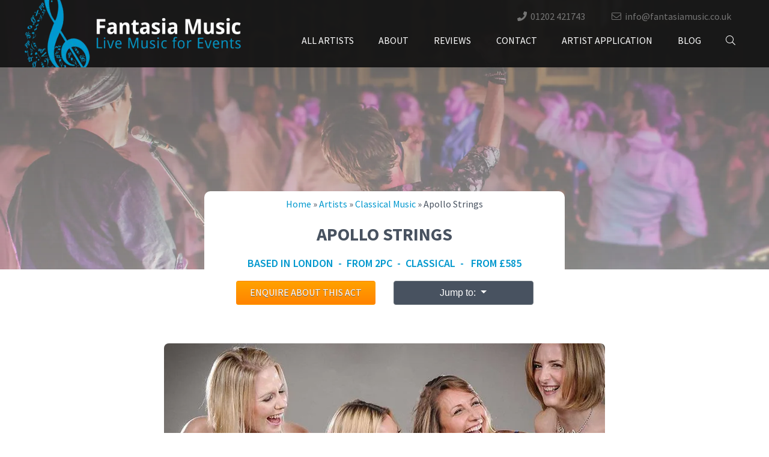

--- FILE ---
content_type: text/html; charset=UTF-8
request_url: https://www.fantasiamusic.co.uk/artists/apollo-strings/
body_size: 29474
content:
<!doctype html><html lang="en-GB" prefix="og: https://ogp.me/ns#"><head><META HTTP-EQUIV='PRAGMA' CONTENT='NO-CACHE'><META HTTP-EQUIV='CACHE-CONTROL' CONTENT='NO-CACHE'><meta charset="UTF-8"> <script type="text/javascript" src="[data-uri]" defer></script> <meta name="viewport" content="width=device-width, initial-scale=1"><link rel="profile" href="https://gmpg.org/xfn/11"><style>img:is([sizes="auto" i], [sizes^="auto," i]) { contain-intrinsic-size: 3000px 1500px }</style><title>Apollo Strings | Fantasia Music</title><meta name="description" content="They are passionate about offering the highest level of musicality and elegant presentation, to ensure that your entertainment radiates perfection and becomes"/><meta name="robots" content="follow, index, max-snippet:-1, max-video-preview:-1, max-image-preview:large"/><link rel="canonical" href="https://www.fantasiamusic.co.uk/artists/apollo-strings/" /><meta property="og:locale" content="en_GB" /><meta property="og:type" content="article" /><meta property="og:title" content="Apollo Strings | Fantasia Music" /><meta property="og:description" content="They are passionate about offering the highest level of musicality and elegant presentation, to ensure that your entertainment radiates perfection and becomes" /><meta property="og:url" content="https://www.fantasiamusic.co.uk/artists/apollo-strings/" /><meta property="og:site_name" content="Fantasia Music" /><meta property="article:section" content="Uncategorised" /><meta property="og:updated_time" content="2021-12-20T19:13:52+00:00" /><meta property="og:image" content="https://i0.wp.com/www.fantasiamusic.co.uk/wp-content/uploads/2013/08/apollo-srings-thumb.jpg" /><meta property="og:image:secure_url" content="https://i0.wp.com/www.fantasiamusic.co.uk/wp-content/uploads/2013/08/apollo-srings-thumb.jpg" /><meta property="og:image:width" content="270" /><meta property="og:image:height" content="258" /><meta property="og:image:alt" content="Apollo Strings" /><meta property="og:image:type" content="image/jpeg" /><meta name="twitter:card" content="summary_large_image" /><meta name="twitter:title" content="Apollo Strings | Fantasia Music" /><meta name="twitter:description" content="They are passionate about offering the highest level of musicality and elegant presentation, to ensure that your entertainment radiates perfection and becomes" /><meta name="twitter:image" content="https://i0.wp.com/www.fantasiamusic.co.uk/wp-content/uploads/2013/08/apollo-srings-thumb.jpg" /> <script type="application/ld+json" class="rank-math-schema">{"@context":"https://schema.org","@graph":[{"@type":"Place","@id":"https://www.fantasiamusic.co.uk/#place","address":{"@type":"PostalAddress","streetAddress":"9 Ravenscourt Road","addressLocality":"Southbourne","addressRegion":"Bournemouth, Dorset","postalCode":"BH6 5EF","addressCountry":"UK"}},{"@type":"Organization","@id":"https://www.fantasiamusic.co.uk/#organization","name":"Fantasia Music","url":"https://fantasia.nearlylive.co.uk","email":"info@fantasiamusic.co.uk","address":{"@type":"PostalAddress","streetAddress":"9 Ravenscourt Road","addressLocality":"Southbourne","addressRegion":"Bournemouth, Dorset","postalCode":"BH6 5EF","addressCountry":"UK"},"logo":{"@type":"ImageObject","@id":"https://www.fantasiamusic.co.uk/#logo","url":"https://www.fantasiamusic.co.uk/wp-content/uploads/2019/04/fantasia-logo.png","contentUrl":"https://www.fantasiamusic.co.uk/wp-content/uploads/2019/04/fantasia-logo.png","caption":"Fantasia Music","inLanguage":"en-GB","width":"361","height":"112"},"contactPoint":[{"@type":"ContactPoint","telephone":"01202 421743","contactType":"customer support"},{"@type":"ContactPoint","telephone":"07976 238956","contactType":"customer support"}],"location":{"@id":"https://www.fantasiamusic.co.uk/#place"}},{"@type":"WebSite","@id":"https://www.fantasiamusic.co.uk/#website","url":"https://www.fantasiamusic.co.uk","name":"Fantasia Music","publisher":{"@id":"https://www.fantasiamusic.co.uk/#organization"},"inLanguage":"en-GB"},{"@type":"ImageObject","@id":"https://i0.wp.com/www.fantasiamusic.co.uk/wp-content/uploads/2013/08/apollo-srings-thumb.jpg?quality=90&amp;time=1582719950","url":"https://i0.wp.com/www.fantasiamusic.co.uk/wp-content/uploads/2013/08/apollo-srings-thumb.jpg?quality=90&amp;time=1582719950","width":"270","height":"258","inLanguage":"en-GB"},{"@type":"BreadcrumbList","@id":"https://www.fantasiamusic.co.uk/artists/apollo-strings/#breadcrumb","itemListElement":[{"@type":"ListItem","position":"1","item":{"@id":"https://www.fantasiamusic.co.uk","name":"Home"}},{"@type":"ListItem","position":"2","item":{"@id":"https://www.fantasiamusic.co.uk/artists/","name":"Artists"}},{"@type":"ListItem","position":"3","item":{"@id":"https://www.fantasiamusic.co.uk/genre/classical/","name":"Classical Music"}},{"@type":"ListItem","position":"4","item":{"@id":"https://www.fantasiamusic.co.uk/artists/apollo-strings/","name":"Apollo Strings"}}]},{"@type":"WebPage","@id":"https://www.fantasiamusic.co.uk/artists/apollo-strings/#webpage","url":"https://www.fantasiamusic.co.uk/artists/apollo-strings/","name":"Apollo Strings | Fantasia Music","datePublished":"2013-08-17T19:31:37+01:00","dateModified":"2021-12-20T19:13:52+00:00","isPartOf":{"@id":"https://www.fantasiamusic.co.uk/#website"},"primaryImageOfPage":{"@id":"https://i0.wp.com/www.fantasiamusic.co.uk/wp-content/uploads/2013/08/apollo-srings-thumb.jpg?quality=90&amp;time=1582719950"},"inLanguage":"en-GB","breadcrumb":{"@id":"https://www.fantasiamusic.co.uk/artists/apollo-strings/#breadcrumb"}},{"@type":"MusicGroup","name":"Apollo Strings | Fantasia Music","description":"They are passionate about offering the highest level of musicality and elegant presentation, to ensure that your entertainment radiates perfection and becomes","url":"https://www.fantasiamusic.co.uk/artists/apollo-strings/","@id":"https://www.fantasiamusic.co.uk/artists/apollo-strings/#schema-83661","image":{"@id":"https://i0.wp.com/www.fantasiamusic.co.uk/wp-content/uploads/2013/08/apollo-srings-thumb.jpg?quality=90&amp;time=1582719950"},"mainEntityOfPage":{"@id":"https://www.fantasiamusic.co.uk/artists/apollo-strings/#webpage"}}]}</script> <link rel='dns-prefetch' href='//stackpath.bootstrapcdn.com' /><link rel='dns-prefetch' href='//kit.fontawesome.com' /><link rel='dns-prefetch' href='//cdnjs.cloudflare.com' /><style>.lazyload,
			.lazyloading {
				max-width: 100%;
			}</style><link data-optimized="2" rel="stylesheet" href="https://www.fantasiamusic.co.uk/wp-content/litespeed/css/f25a7610393bf90d9e387540ab4aac1c.css?ver=3a7df" /><style id='classic-theme-styles-inline-css' type='text/css'>/*! This file is auto-generated */
.wp-block-button__link{color:#fff;background-color:#32373c;border-radius:9999px;box-shadow:none;text-decoration:none;padding:calc(.667em + 2px) calc(1.333em + 2px);font-size:1.125em}.wp-block-file__button{background:#32373c;color:#fff;text-decoration:none}</style><style id='global-styles-inline-css' type='text/css'>:root{--wp--preset--aspect-ratio--square: 1;--wp--preset--aspect-ratio--4-3: 4/3;--wp--preset--aspect-ratio--3-4: 3/4;--wp--preset--aspect-ratio--3-2: 3/2;--wp--preset--aspect-ratio--2-3: 2/3;--wp--preset--aspect-ratio--16-9: 16/9;--wp--preset--aspect-ratio--9-16: 9/16;--wp--preset--color--black: #000000;--wp--preset--color--cyan-bluish-gray: #abb8c3;--wp--preset--color--white: #ffffff;--wp--preset--color--pale-pink: #f78da7;--wp--preset--color--vivid-red: #cf2e2e;--wp--preset--color--luminous-vivid-orange: #ff6900;--wp--preset--color--luminous-vivid-amber: #fcb900;--wp--preset--color--light-green-cyan: #7bdcb5;--wp--preset--color--vivid-green-cyan: #00d084;--wp--preset--color--pale-cyan-blue: #8ed1fc;--wp--preset--color--vivid-cyan-blue: #0693e3;--wp--preset--color--vivid-purple: #9b51e0;--wp--preset--gradient--vivid-cyan-blue-to-vivid-purple: linear-gradient(135deg,rgba(6,147,227,1) 0%,rgb(155,81,224) 100%);--wp--preset--gradient--light-green-cyan-to-vivid-green-cyan: linear-gradient(135deg,rgb(122,220,180) 0%,rgb(0,208,130) 100%);--wp--preset--gradient--luminous-vivid-amber-to-luminous-vivid-orange: linear-gradient(135deg,rgba(252,185,0,1) 0%,rgba(255,105,0,1) 100%);--wp--preset--gradient--luminous-vivid-orange-to-vivid-red: linear-gradient(135deg,rgba(255,105,0,1) 0%,rgb(207,46,46) 100%);--wp--preset--gradient--very-light-gray-to-cyan-bluish-gray: linear-gradient(135deg,rgb(238,238,238) 0%,rgb(169,184,195) 100%);--wp--preset--gradient--cool-to-warm-spectrum: linear-gradient(135deg,rgb(74,234,220) 0%,rgb(151,120,209) 20%,rgb(207,42,186) 40%,rgb(238,44,130) 60%,rgb(251,105,98) 80%,rgb(254,248,76) 100%);--wp--preset--gradient--blush-light-purple: linear-gradient(135deg,rgb(255,206,236) 0%,rgb(152,150,240) 100%);--wp--preset--gradient--blush-bordeaux: linear-gradient(135deg,rgb(254,205,165) 0%,rgb(254,45,45) 50%,rgb(107,0,62) 100%);--wp--preset--gradient--luminous-dusk: linear-gradient(135deg,rgb(255,203,112) 0%,rgb(199,81,192) 50%,rgb(65,88,208) 100%);--wp--preset--gradient--pale-ocean: linear-gradient(135deg,rgb(255,245,203) 0%,rgb(182,227,212) 50%,rgb(51,167,181) 100%);--wp--preset--gradient--electric-grass: linear-gradient(135deg,rgb(202,248,128) 0%,rgb(113,206,126) 100%);--wp--preset--gradient--midnight: linear-gradient(135deg,rgb(2,3,129) 0%,rgb(40,116,252) 100%);--wp--preset--font-size--small: 13px;--wp--preset--font-size--medium: 20px;--wp--preset--font-size--large: 36px;--wp--preset--font-size--x-large: 42px;--wp--preset--spacing--20: 0.44rem;--wp--preset--spacing--30: 0.67rem;--wp--preset--spacing--40: 1rem;--wp--preset--spacing--50: 1.5rem;--wp--preset--spacing--60: 2.25rem;--wp--preset--spacing--70: 3.38rem;--wp--preset--spacing--80: 5.06rem;--wp--preset--shadow--natural: 6px 6px 9px rgba(0, 0, 0, 0.2);--wp--preset--shadow--deep: 12px 12px 50px rgba(0, 0, 0, 0.4);--wp--preset--shadow--sharp: 6px 6px 0px rgba(0, 0, 0, 0.2);--wp--preset--shadow--outlined: 6px 6px 0px -3px rgba(255, 255, 255, 1), 6px 6px rgba(0, 0, 0, 1);--wp--preset--shadow--crisp: 6px 6px 0px rgba(0, 0, 0, 1);}:where(.is-layout-flex){gap: 0.5em;}:where(.is-layout-grid){gap: 0.5em;}body .is-layout-flex{display: flex;}.is-layout-flex{flex-wrap: wrap;align-items: center;}.is-layout-flex > :is(*, div){margin: 0;}body .is-layout-grid{display: grid;}.is-layout-grid > :is(*, div){margin: 0;}:where(.wp-block-columns.is-layout-flex){gap: 2em;}:where(.wp-block-columns.is-layout-grid){gap: 2em;}:where(.wp-block-post-template.is-layout-flex){gap: 1.25em;}:where(.wp-block-post-template.is-layout-grid){gap: 1.25em;}.has-black-color{color: var(--wp--preset--color--black) !important;}.has-cyan-bluish-gray-color{color: var(--wp--preset--color--cyan-bluish-gray) !important;}.has-white-color{color: var(--wp--preset--color--white) !important;}.has-pale-pink-color{color: var(--wp--preset--color--pale-pink) !important;}.has-vivid-red-color{color: var(--wp--preset--color--vivid-red) !important;}.has-luminous-vivid-orange-color{color: var(--wp--preset--color--luminous-vivid-orange) !important;}.has-luminous-vivid-amber-color{color: var(--wp--preset--color--luminous-vivid-amber) !important;}.has-light-green-cyan-color{color: var(--wp--preset--color--light-green-cyan) !important;}.has-vivid-green-cyan-color{color: var(--wp--preset--color--vivid-green-cyan) !important;}.has-pale-cyan-blue-color{color: var(--wp--preset--color--pale-cyan-blue) !important;}.has-vivid-cyan-blue-color{color: var(--wp--preset--color--vivid-cyan-blue) !important;}.has-vivid-purple-color{color: var(--wp--preset--color--vivid-purple) !important;}.has-black-background-color{background-color: var(--wp--preset--color--black) !important;}.has-cyan-bluish-gray-background-color{background-color: var(--wp--preset--color--cyan-bluish-gray) !important;}.has-white-background-color{background-color: var(--wp--preset--color--white) !important;}.has-pale-pink-background-color{background-color: var(--wp--preset--color--pale-pink) !important;}.has-vivid-red-background-color{background-color: var(--wp--preset--color--vivid-red) !important;}.has-luminous-vivid-orange-background-color{background-color: var(--wp--preset--color--luminous-vivid-orange) !important;}.has-luminous-vivid-amber-background-color{background-color: var(--wp--preset--color--luminous-vivid-amber) !important;}.has-light-green-cyan-background-color{background-color: var(--wp--preset--color--light-green-cyan) !important;}.has-vivid-green-cyan-background-color{background-color: var(--wp--preset--color--vivid-green-cyan) !important;}.has-pale-cyan-blue-background-color{background-color: var(--wp--preset--color--pale-cyan-blue) !important;}.has-vivid-cyan-blue-background-color{background-color: var(--wp--preset--color--vivid-cyan-blue) !important;}.has-vivid-purple-background-color{background-color: var(--wp--preset--color--vivid-purple) !important;}.has-black-border-color{border-color: var(--wp--preset--color--black) !important;}.has-cyan-bluish-gray-border-color{border-color: var(--wp--preset--color--cyan-bluish-gray) !important;}.has-white-border-color{border-color: var(--wp--preset--color--white) !important;}.has-pale-pink-border-color{border-color: var(--wp--preset--color--pale-pink) !important;}.has-vivid-red-border-color{border-color: var(--wp--preset--color--vivid-red) !important;}.has-luminous-vivid-orange-border-color{border-color: var(--wp--preset--color--luminous-vivid-orange) !important;}.has-luminous-vivid-amber-border-color{border-color: var(--wp--preset--color--luminous-vivid-amber) !important;}.has-light-green-cyan-border-color{border-color: var(--wp--preset--color--light-green-cyan) !important;}.has-vivid-green-cyan-border-color{border-color: var(--wp--preset--color--vivid-green-cyan) !important;}.has-pale-cyan-blue-border-color{border-color: var(--wp--preset--color--pale-cyan-blue) !important;}.has-vivid-cyan-blue-border-color{border-color: var(--wp--preset--color--vivid-cyan-blue) !important;}.has-vivid-purple-border-color{border-color: var(--wp--preset--color--vivid-purple) !important;}.has-vivid-cyan-blue-to-vivid-purple-gradient-background{background: var(--wp--preset--gradient--vivid-cyan-blue-to-vivid-purple) !important;}.has-light-green-cyan-to-vivid-green-cyan-gradient-background{background: var(--wp--preset--gradient--light-green-cyan-to-vivid-green-cyan) !important;}.has-luminous-vivid-amber-to-luminous-vivid-orange-gradient-background{background: var(--wp--preset--gradient--luminous-vivid-amber-to-luminous-vivid-orange) !important;}.has-luminous-vivid-orange-to-vivid-red-gradient-background{background: var(--wp--preset--gradient--luminous-vivid-orange-to-vivid-red) !important;}.has-very-light-gray-to-cyan-bluish-gray-gradient-background{background: var(--wp--preset--gradient--very-light-gray-to-cyan-bluish-gray) !important;}.has-cool-to-warm-spectrum-gradient-background{background: var(--wp--preset--gradient--cool-to-warm-spectrum) !important;}.has-blush-light-purple-gradient-background{background: var(--wp--preset--gradient--blush-light-purple) !important;}.has-blush-bordeaux-gradient-background{background: var(--wp--preset--gradient--blush-bordeaux) !important;}.has-luminous-dusk-gradient-background{background: var(--wp--preset--gradient--luminous-dusk) !important;}.has-pale-ocean-gradient-background{background: var(--wp--preset--gradient--pale-ocean) !important;}.has-electric-grass-gradient-background{background: var(--wp--preset--gradient--electric-grass) !important;}.has-midnight-gradient-background{background: var(--wp--preset--gradient--midnight) !important;}.has-small-font-size{font-size: var(--wp--preset--font-size--small) !important;}.has-medium-font-size{font-size: var(--wp--preset--font-size--medium) !important;}.has-large-font-size{font-size: var(--wp--preset--font-size--large) !important;}.has-x-large-font-size{font-size: var(--wp--preset--font-size--x-large) !important;}
:where(.wp-block-post-template.is-layout-flex){gap: 1.25em;}:where(.wp-block-post-template.is-layout-grid){gap: 1.25em;}
:where(.wp-block-columns.is-layout-flex){gap: 2em;}:where(.wp-block-columns.is-layout-grid){gap: 2em;}
:root :where(.wp-block-pullquote){font-size: 1.5em;line-height: 1.6;}</style> <script type="text/javascript" src="https://www.fantasiamusic.co.uk/wp-includes/js/jquery/jquery.min.js?ver=3.7.1" id="jquery-core-js"></script> <script data-optimized="1" type="text/javascript" src="https://www.fantasiamusic.co.uk/wp-content/litespeed/js/324bc8d617c673147f863e76d272a23d.js?ver=d60ba" id="jquery-migrate-js" defer data-deferred="1"></script> <script data-optimized="1" type="text/javascript" src="https://www.fantasiamusic.co.uk/wp-content/litespeed/js/2ff1f983139bd1dbb7053981c1c5ed2e.js?ver=61c87" id="musicjs-js" defer data-deferred="1"></script> <script type="text/javascript" id="smush-lazy-load-js-before" src="[data-uri]" defer></script> <script data-optimized="1" type="text/javascript" src="https://www.fantasiamusic.co.uk/wp-content/litespeed/js/e3c3457942578ad18eb64aa50608ed98.js?ver=5a3df" id="smush-lazy-load-js" defer data-deferred="1"></script> <script data-optimized="1" type="text/javascript" src="https://www.fantasiamusic.co.uk/wp-content/litespeed/js/50292c526be29c02a18b4167e3871921.js?ver=7f389" id="wp-review-slider-pro_slick-min-js" defer data-deferred="1"></script> <script type="text/javascript" id="wp-review-slider-pro_plublic-min-js-extra" src="[data-uri]" defer></script> <script data-optimized="1" type="text/javascript" src="https://www.fantasiamusic.co.uk/wp-content/litespeed/js/aa76251a6ca9830cfa00809d6e553059.js?ver=f25ca" id="wp-review-slider-pro_plublic-min-js" defer data-deferred="1"></script> <link rel="https://api.w.org/" href="https://www.fantasiamusic.co.uk/wp-json/" /><link rel="EditURI" type="application/rsd+xml" title="RSD" href="https://www.fantasiamusic.co.uk/xmlrpc.php?rsd" /><meta name="generator" content="WordPress 6.8.3" /><link rel='shortlink' href='https://www.fantasiamusic.co.uk/?p=1259' /><link rel="alternate" title="oEmbed (JSON)" type="application/json+oembed" href="https://www.fantasiamusic.co.uk/wp-json/oembed/1.0/embed?url=https%3A%2F%2Fwww.fantasiamusic.co.uk%2Fartists%2Fapollo-strings%2F" /><link rel="alternate" title="oEmbed (XML)" type="text/xml+oembed" href="https://www.fantasiamusic.co.uk/wp-json/oembed/1.0/embed?url=https%3A%2F%2Fwww.fantasiamusic.co.uk%2Fartists%2Fapollo-strings%2F&#038;format=xml" /> <script src="[data-uri]" defer></script> <style>.no-js img.lazyload {
				display: none;
			}

			figure.wp-block-image img.lazyloading {
				min-width: 150px;
			}

			.lazyload,
			.lazyloading {
				--smush-placeholder-width: 100px;
				--smush-placeholder-aspect-ratio: 1/1;
				width: var(--smush-image-width, var(--smush-placeholder-width)) !important;
				aspect-ratio: var(--smush-image-aspect-ratio, var(--smush-placeholder-aspect-ratio)) !important;
			}

						.lazyload, .lazyloading {
				opacity: 0;
			}

			.lazyloaded {
				opacity: 1;
				transition: opacity 400ms;
				transition-delay: 0ms;
			}</style><link rel="icon" href="https://i0.wp.com/www.fantasiamusic.co.uk/wp-content/uploads/2025/09/cropped-fm-favicon-2-32x32.jpg" sizes="32x32" /><link rel="icon" href="https://i0.wp.com/www.fantasiamusic.co.uk/wp-content/uploads/2025/09/cropped-fm-favicon-2-192x192.jpg" sizes="192x192" /><link rel="apple-touch-icon" href="https://i0.wp.com/www.fantasiamusic.co.uk/wp-content/uploads/2025/09/cropped-fm-favicon-2-180x180.jpg" /><meta name="msapplication-TileImage" content="https://i0.wp.com/www.fantasiamusic.co.uk/wp-content/uploads/2025/09/cropped-fm-favicon-2-270x270.jpg" /><style type="text/css" id="wp-custom-css">.wprevpro-shortcode-wrapper {
	width:100%!important;
}
.dd-read-more-block {
	text-align:left;
}</style><link rel="stylesheet" href="https://use.typekit.net/ekx8pah.css"><link rel="stylesheet" href="https://unpkg.com/aos@next/dist/aos.css" /> <script src="[data-uri]" defer></script> </head><body class="wp-singular artists-template-default single single-artists postid-1259 wp-custom-logo wp-theme-fantasia-music sp-easy-accordion-enabled no-sidebar" ><div id="page" class="site">
<a class="skip-link screen-reader-text" href="#content">Skip to content</a><div class="container-fluid as-mobile-nav d-block d-lg-none"><header id="masthead" class="site-header as-mobile-header"><div class="container-fluid as-mobile-nav-container"><div class="row"><div class="col-md-12 as-mobile-btns"><div class="row h-100"><div class="col-10 as-mobile-modal align-self-center"><div class="site-branding">
<a href="https://www.fantasiamusic.co.uk/" class="custom-logo-link" rel="home"><img width="361" height="112" data-src="https://i0.wp.com/www.fantasiamusic.co.uk/wp-content/uploads/2019/04/fantasia-logo.png?quality=90&amp;time=1582720062" class="custom-logo lazyload" alt="Fantasia Music" decoding="async" data-srcset="https://i0.wp.com/www.fantasiamusic.co.uk/wp-content/uploads/2019/04/fantasia-logo.png?quality=90&amp;time=1582720062 361w, https://i0.wp.com/www.fantasiamusic.co.uk/wp-content/uploads/2019/04/fantasia-logo-300x93.png?quality=90&amp;time=1582720062 300w" data-sizes="(max-width: 361px) 100vw, 361px" src="[data-uri]" style="--smush-placeholder-width: 361px; --smush-placeholder-aspect-ratio: 361/112;" /></a></div></div><div class="col-2 as-mobile-toggle align-self-center">
<button class="navbar-toggler as-mobile-toggle" type="button" data-toggle="collapse" data-target="#bs-example-navbar-collapse-1" aria-controls="bs-example-navbar-collapse-1" aria-expanded="false" aria-label="Toggle navigation">
<i class="fal fa-bars"></i>
</button></div></div></div><div class="col-md-12 as-mobile-navigation"><nav class="navbar navbar-expand-lg navbar-light" role="navigation"><div id="bs-example-navbar-collapse-1" class="collapse navbar-collapse justify-content-end"><ul id="menu-main" class="nav navbar-nav"><li itemscope="itemscope" itemtype="https://www.schema.org/SiteNavigationElement" id="menu-item-202" class="menu-item menu-item-type-custom menu-item-object-custom menu-item-202 nav-item"><a title="All Artists" href="/artists" class="nav-link">All Artists</a></li><li itemscope="itemscope" itemtype="https://www.schema.org/SiteNavigationElement" id="menu-item-31" class="menu-item menu-item-type-post_type menu-item-object-page menu-item-31 nav-item"><a title="About" href="https://www.fantasiamusic.co.uk/about/" class="nav-link">About</a></li><li itemscope="itemscope" itemtype="https://www.schema.org/SiteNavigationElement" id="menu-item-8076" class="menu-item menu-item-type-post_type menu-item-object-page menu-item-8076 nav-item"><a title="Reviews" href="https://www.fantasiamusic.co.uk/reviews/" class="nav-link">Reviews</a></li><li itemscope="itemscope" itemtype="https://www.schema.org/SiteNavigationElement" id="menu-item-33" class="menu-item menu-item-type-post_type menu-item-object-page menu-item-33 nav-item"><a title="Contact" href="https://www.fantasiamusic.co.uk/contact/" class="nav-link">Contact</a></li><li itemscope="itemscope" itemtype="https://www.schema.org/SiteNavigationElement" id="menu-item-34" class="menu-item menu-item-type-post_type menu-item-object-page menu-item-34 nav-item"><a title="Artist Application" href="https://www.fantasiamusic.co.uk/artist-application/" class="nav-link">Artist Application</a></li><li itemscope="itemscope" itemtype="https://www.schema.org/SiteNavigationElement" id="menu-item-8097" class="menu-item menu-item-type-post_type menu-item-object-page menu-item-8097 nav-item"><a title="Blog" href="https://www.fantasiamusic.co.uk/blog/" class="nav-link">Blog</a></li><li itemscope="itemscope" itemtype="https://www.schema.org/SiteNavigationElement" id="menu-item-35" class="as-top-serach menu-item menu-item-type-custom menu-item-object-custom menu-item-35 nav-item"><a href="#" class="nav-link"><i class="fal fa-search"></i></a></li></ul></div></nav></div></div></div></header><div class="row"><div class="col-md-12 as-top-search-bar"><div class="row"><div class="col-md-12 as-search-form text-center"><form action="/" method="get">
<input type="text" name="s" id="search" value="" />
<input type="submit" alt="Search" value="Search" class="btn btn-default as-search-btn" /></form></div></div></div></div></div><div class="container-fluid as-desktop-nav d-none d-lg-block"><header id="masthead" class="site-header"><div class="container as-desktop-header"><div class="row h-100"><div class="col-md-4 as-site-branding align-self-center"><div class="site-branding">
<a href="https://www.fantasiamusic.co.uk/" class="custom-logo-link" rel="home"><img width="361" height="112" data-src="https://i0.wp.com/www.fantasiamusic.co.uk/wp-content/uploads/2019/04/fantasia-logo.png?quality=90&amp;time=1582720062" class="custom-logo lazyload" alt="Fantasia Music" decoding="async" data-srcset="https://i0.wp.com/www.fantasiamusic.co.uk/wp-content/uploads/2019/04/fantasia-logo.png?quality=90&amp;time=1582720062 361w, https://i0.wp.com/www.fantasiamusic.co.uk/wp-content/uploads/2019/04/fantasia-logo-300x93.png?quality=90&amp;time=1582720062 300w" data-sizes="(max-width: 361px) 100vw, 361px" src="[data-uri]" style="--smush-placeholder-width: 361px; --smush-placeholder-aspect-ratio: 361/112;" /></a></div></div><div class="col-md-8 as-toggle align-self-center"><div class="col-md-12 text-right text-white d-none d-md-block as-header-contacts">
<span class="header_phone"><i class="fas fa-phone"></i>&nbsp; <a href="tel:01202 421743">01202 421743</a></span>
<span class="header_email"><i class="fal fa-envelope"></i>&nbsp; <a href="mailto:info@fantasiamusic.co.uk">info@fantasiamusic.co.uk</a></span></div><div class="col-md-12 as-desktop-navigation"><nav class="navbar navbar-expand-lg navbar-light justify-content-end" role="navigation"><div id="bs-example-navbar-collapse-1" class="collapse navbar-collapse justify-content-end"><ul id="menu-main-1" class="nav navbar-nav nav-fill w-100"><li itemscope="itemscope" itemtype="https://www.schema.org/SiteNavigationElement" class="menu-item menu-item-type-custom menu-item-object-custom menu-item-202 nav-item"><a title="All Artists" href="/artists" class="nav-link">All Artists</a></li><li itemscope="itemscope" itemtype="https://www.schema.org/SiteNavigationElement" class="menu-item menu-item-type-post_type menu-item-object-page menu-item-31 nav-item"><a title="About" href="https://www.fantasiamusic.co.uk/about/" class="nav-link">About</a></li><li itemscope="itemscope" itemtype="https://www.schema.org/SiteNavigationElement" class="menu-item menu-item-type-post_type menu-item-object-page menu-item-8076 nav-item"><a title="Reviews" href="https://www.fantasiamusic.co.uk/reviews/" class="nav-link">Reviews</a></li><li itemscope="itemscope" itemtype="https://www.schema.org/SiteNavigationElement" class="menu-item menu-item-type-post_type menu-item-object-page menu-item-33 nav-item"><a title="Contact" href="https://www.fantasiamusic.co.uk/contact/" class="nav-link">Contact</a></li><li itemscope="itemscope" itemtype="https://www.schema.org/SiteNavigationElement" class="menu-item menu-item-type-post_type menu-item-object-page menu-item-34 nav-item"><a title="Artist Application" href="https://www.fantasiamusic.co.uk/artist-application/" class="nav-link">Artist Application</a></li><li itemscope="itemscope" itemtype="https://www.schema.org/SiteNavigationElement" class="menu-item menu-item-type-post_type menu-item-object-page menu-item-8097 nav-item"><a title="Blog" href="https://www.fantasiamusic.co.uk/blog/" class="nav-link">Blog</a></li><li itemscope="itemscope" itemtype="https://www.schema.org/SiteNavigationElement" class="as-top-serach menu-item menu-item-type-custom menu-item-object-custom menu-item-35 nav-item"><a href="#" class="nav-link"><i class="fal fa-search"></i></a></li></ul></div></nav></div></div></div></div></header><div class="row"><div class="col-md-12 as-top-search-bar"><div class="row"><div class="col-md-12 as-search-form text-center"><form action="/" method="get">
<input type="text" name="s" id="search" value="" />
<input type="submit" alt="Search" value="Search" class="btn btn-default as-search-btn" /></form></div></div></div></div></div><div id="content" class="site-content"><div id="primary" class="content-area as-single-artist-section"><main id="main" class="site-main"><div class="container-fluid as-hero"><div class="row"><div id="asCarousel" class="carousel slide carousel-fade" data-ride="carousel"><div class="carousel-inner" style="overflow: visible!important;"><div class="carousel-item as-hero-slider lazyload" style="background-image:inherit;" data-bg-image="url(https://i0.wp.com/www.fantasiamusic.co.uk/wp-content/uploads/2020/08/the-lightyears-wedding-band-banner1.jpg?quality=90&amp;time=1597403425)"></div></div></div></div></div></div><div class="container as-single-artists-content as-carousel-single-content"><div class="row justify-content-center"><div class="col-10 col-xl-6 as-single-artist-title"><nav aria-label="breadcrumbs" class="rank-math-breadcrumb"><p><a href="https://www.fantasiamusic.co.uk">Home</a><span class="separator"> &raquo; </span><a href="https://www.fantasiamusic.co.uk/artists/">Artists</a><span class="separator"> &raquo; </span><a href="https://www.fantasiamusic.co.uk/genre/classical/">Classical Music</a><span class="separator"> &raquo; </span><span class="last">Apollo Strings</span></p></nav><h1>
Apollo Strings</h1></div></div><div class="row justify-content-center"><div class="col-10 col-xl-6 as-single-artist-overview"><h5>
Based in London &nbsp;-&nbsp; From 2pc&nbsp; - &nbsp;Classical&nbsp; - &nbsp; From &pound;585</h5></div></div><div class="row justify-content-center"><div class="col-10 col-xl-6 as-single-cta p-lg-0" STYLE="BACKGROUND-COLOR: WHITE; margin-top: 0px;"><div class="row justify-content-center"><div class="col-md-5 col-lg-5 text-xl-right p-lg--0">
<a href="javascript:void(0)" class="btn btn-default as-btn-single" data-toggle="modal" data-target="#exampleModal">Enquire about this act</a></div><div class="col-md-5 col-lg-5 text-left as-drop-down-new"><div class="dropdown w-100">
<button class="btn btn-secondary dropdown-toggle w-100" type="button" id="dropdownMenuButton" data-toggle="dropdown" aria-haspopup="true" aria-expanded="false">
Jump to:
</button><div class="dropdown-menu w-100" aria-labelledby="dropdownMenuButton"><a class="dropdown-item" href="#video_and_images">Video and Images</a><a class="dropdown-item" href="#audio">Audio</a><a class="dropdown-item" href="#band_options">Band Options</a>
<a class="dropdown-item" href="#song_list">Song List</a>
<a class="dropdown-item" href="#enquire">Enquire</a></div></div></div></div></div></div></div><div class="container as-single-artists-content"><div class="row justify-content-center"><div id="videos" class="col-md-8 as-video-container pl-lg-5 pr-lg-5"><div class="row"><div id="https://i0.wp.com/www.fantasiamusic.co.uk/wp-content/uploads/2013/08/Apollo-Strings.jpg?quality=90&time=1582719952" class="embed-responsive embed-responsive-16by9 vid-container as-media-content lazyload" style="background-image:inherit;" data-bg-image="url(https://i0.wp.com/www.fantasiamusic.co.uk/wp-content/uploads/2013/08/Apollo-Strings.jpg?quality=90&amp;time=1582719952)"></div></div></div><div class="col-md-12 as-content-blocks"><div class="row justify-content-center"><div class="col-md-6 as-text-block"><h2>Apollo Strings Quartet, Trio and Duo feature world class female musicians for all events.</h2><p>They are passionate about offering the highest level of musicality and elegant presentation, to ensure that your entertainment radiates perfection and becomes the personalized event you deserve.</p><p>Apollo Strings have performed for many well-established artists and venues, both within the UK and internationally, and are constantly in demand to perform at events ranging from weddings and corporate functions to parties, recordings and television appearances.</p><p>Having played for the Man Booker Prize Awards, the Monte Carlo Television Festival and the National Music Awards in London, Apollo Strings are highly experienced at performing for all kinds of events, and are dedicated to ensuring that their programme creates the perfect atmosphere for your guests. Apollo Strings have performed recitals aboard Holland America&#8217; s and Cunard&#8217; s luxury cruise ships at prestigious venues such as the Grosvenor House and Hilton on Park Lane hotels, and at Westminster Abbey. Apollo have also been invited to perform alongside a host of well-known popular artists, such as Jesse J, Enya, Rod Stewart and Stereophonics.</p></div><div id="video_and_images" class="col-md-9 as-video-container as-new-images"><div class="row justify-content-center"><div class="col-md-12 as-images-title text-center"><h2>Photos/Video</h2></div><style>.as-images-title {
            margin-bottom: 30px;
         }
         .as-new-images {
            margin-bottom: 60px;
         }
         .as-images-title h2 {
            text-align: center;
            color: #485260;
            font-size: 28px;
            font-weight: 700;
            text-transform: uppercase;
         }
        .modal-backdrop {
            z-index: 300 !important;
        }

        .modal-content.as-modal-content {
            border-radius:  0 !important;
            border:  none !important;
            background-color: transparent !important;
        }

        .modal-body.as-modal-body {
            padding: 0 !important;
        }

        .modal-dialog.as-band-modal {
            margin-top: 60px;
            max-width: 890px;
        }

        .modal-backdrop.show {
            background-color: black;
            filter: progid:DXImageTransform.Microsoft.Alpha(Opacity=80);
            opacity: 0.8;
        }

        .close.as-close {
            position: absolute;
            bottom: -43px;
            color: #fff;
            right: 0;
            font-size: 50px;
        }</style><div class="col-6 mb-2 col-sm-4 col-md-2 vid-item "><div class="thumb lazyload" style="background-image:inherit;" data-bg-image="url(https://i0.wp.com/www.fantasiamusic.co.uk/wp-content/uploads/2013/08/apollo-strings-duo.jpg?quality=90&amp;time=1582719952)"><div class="video_over as-image-svg">
<i class="fas fa-image"></i>
<a  href="https://i0.wp.com/www.fantasiamusic.co.uk/wp-content/uploads/2013/08/apollo-strings-duo.jpg?quality=90&time=1582719952" class="as-video" rel="10167" data-lightbox="bands"></a></div></div></div><div class="col-6 mb-2 col-sm-4 col-md-2 vid-item "><div class="thumb lazyload" style="background-image:inherit;" data-bg-image="url(https://i0.wp.com/www.fantasiamusic.co.uk/wp-content/uploads/2013/08/apollo-strings-harrods.jpg?quality=90&amp;time=1582719952)"><div class="video_over as-image-svg">
<i class="fas fa-image"></i>
<a  href="https://i0.wp.com/www.fantasiamusic.co.uk/wp-content/uploads/2013/08/apollo-strings-harrods.jpg?quality=90&time=1582719952" class="as-video" rel="10168" data-lightbox="bands"></a></div></div></div><div class="col-6 mb-2 col-sm-4 col-md-2 vid-item "><div class="thumb lazyload" style="background-image:inherit;" data-bg-image="url(https://i0.wp.com/www.fantasiamusic.co.uk/wp-content/uploads/2013/08/Apollo-Strings-quartet1.jpg?quality=90&amp;time=1590677539)"><div class="video_over as-image-svg">
<i class="fas fa-image"></i>
<a  href="https://i0.wp.com/www.fantasiamusic.co.uk/wp-content/uploads/2013/08/Apollo-Strings-quartet1.jpg?quality=90&time=1590677539" class="as-video" rel="12146" data-lightbox="bands"></a></div></div></div><div class="col-6 mb-2 col-sm-4 col-md-2 vid-item "><div class="thumb lazyload" style="background-image:inherit;" data-bg-image="url(https://i0.wp.com/www.fantasiamusic.co.uk/wp-content/uploads/2013/08/apollo-strings-trio.jpg?quality=90&amp;time=1582719964)"><div class="video_over as-image-svg">
<i class="fas fa-image"></i>
<a  href="https://i0.wp.com/www.fantasiamusic.co.uk/wp-content/uploads/2013/08/apollo-strings-trio.jpg?quality=90&time=1582719964" class="as-video" rel="10170" data-lightbox="bands"></a></div></div></div><div class="col-6 mb-2 col-sm-4 col-md-2 vid-item "><div class="thumb lazyload" style="background-image:inherit;" data-bg-image="url(https://i0.wp.com/www.fantasiamusic.co.uk/wp-content/uploads/2013/08/Apollo-Strings5.jpg?quality=90&amp;time=1582719952)"><div class="video_over as-image-svg">
<i class="fas fa-image"></i>
<a  href="https://i0.wp.com/www.fantasiamusic.co.uk/wp-content/uploads/2013/08/Apollo-Strings5.jpg?quality=90&time=1582719952" class="as-video" rel="10171" data-lightbox="bands"></a></div></div></div></div></div><div class="col-md-6 as-text-block"><p>Apollo Strings have a wide and varied repertoire, incorporating classical, opera, jazz and pop, and are dedicated to helping you find the perfect music for your event. They are happy to search for music that is not on their current repertoire lists, and can even offer to arrange music that is not in print. They have arranged music by artists such as Snow Patrol, Robbie Williams and The Feeling, and have built up an enviable reputation for performing arrangements of such modern classics.</p><p>With an extensive and diverse repertoire, plus a choice of ensembles, you are sure to find the perfect combination to complement your occasion.</p><p><strong>The Apollo Duo</strong><br />
The Apollo Duo not only looks beautiful but has a warm, rich sound and is able to move around with ease, if needs be, playing at different locations throughout your event. The duo is a brilliant choice where space is limited, or the fuller sound of a string quartet is not needed. From providing an exquisite selection of classical repertoire to a more informal performance of popular pieces, the versatility of a string duo makes it ideal for setting the atmosphere and entertaining for all kinds of events.</p><p><strong>The Apollo Trio</strong><br />
The Apollo Trio is a unique and highly popular choice and has a more varied repertoire than the duo. With music ranging from Pachelbel&#8217;s Canon to Can You Feel the Love Tonight The Apollo Trio will always consider arranging personal song choices upon request. The Apollo Trio has a sound that carries beautifully across a room and is credited highly on its exquisite sound, varied repertoire and unique set up.</p><p><strong>The Apollo Quartet</strong><br />
The Apollo Quartet has an extensive repertoire selection and also has the warmest and richest sound of the Apollo ensembles. The quartet is an excellent choice for larger scale events or those clients wishing to have a wider and more varied selection of repertoire from which to choose. The Apollo Quartet can cater for any sized event and previous clients include Harrods and Claridges in London.</p></div><link rel="stylesheet" type="text/css" href="https://cdnjs.cloudflare.com/ajax/libs/slick-carousel/1.9.0/slick.css" /><link rel="stylesheet" type="text/css" href="https://cdnjs.cloudflare.com/ajax/libs/slick-carousel/1.9.0/slick-theme.min.css" /><div class="container-fluid lazyload" style="
padding: 30px;
background-image:inherit;
background-position: center;
background-size: cover;
background-repeat: no-reapeat;
" data-bg-image="linear-gradient(360deg, rgba(72,82,96,0.3) 0%, rgba(72,82,96,0.7) 100%), url(https://i0.wp.com/www.fantasiamusic.co.uk/wp-content/uploads/2013/08/Apollo-Strings.jpg?quality=90&amp;time=1582719952)"><div class="row justify-content-md-center"><div id="audio" class="col-md-8 as-audio-samples"><h2 style="color: white;">Audio Samples</h2><div class="row justify-content-md-center"><div class="col-md-12 as-media-player" style="opacity: 0.9"><div class="col-md-12"> <script type="text/javascript" src="https://cdnjs.cloudflare.com/ajax/libs/slick-carousel/1.9.0/slick.min.js" defer data-deferred="1"></script> <div class="example"><div class="as-select-a-track text-center">SELECT A TRACK</div><ul class="playlist"><li data-cover="" data-artist="">1. <a href="https://www.fantasiamusic.co.uk/wp-content/uploads/2013/08/Handel-Hornpipe-Duo.mp3">Handel Hornpipe (Duo)</a></li><span class="as-time-sig">0:30</span><li data-cover="" data-artist="">2. <a href="https://www.fantasiamusic.co.uk/wp-content/uploads/2013/08/Over-The-Rainbow-Trio.mp3">Over The Rainbow (Trio)</a></li><span class="as-time-sig">0:30</span><li data-cover="" data-artist="">3. <a href="https://www.fantasiamusic.co.uk/wp-content/uploads/2013/08/Pachelbel-Canon-Quartet.mp3">Pachelbel Canon (Quartet)</a></li><span class="as-time-sig">0:30</span><li data-cover="" data-artist="">4. <a href="https://www.fantasiamusic.co.uk/wp-content/uploads/2013/08/It-Dont-Mean-A-Thing-Quartet.mp3">It Don't Mean A Thing (Quartet)</a></li><span class="as-time-sig">0:30</span></ul></div></div></div></div></div></div></div> <script src="[data-uri]" defer></script> <div class="col-md-7 as-testimonial-slider"><div class="row"><div class="owl-carousel testimonial-slider"><div class="col-md-12 as-single-testimonial"><div class="row"><div class="col-md-12 as-single-testimonial-inner"><div class="row"><div class="col-md-12 as-testimonila-content pl-md-5 pr-md-5"><div class="pl-md-5 pr-md-5"><p>I just wanted to say a huge thank you to the Apollo Quartet for playing at our event last week. It was absolutely spot-on! You judged the mood and audience perfectly and we’ve had lovely thank yous from clients (and hosts) particularly commenting on the music. Thank you so, so much and I hope we can work together again soon.</p></div></div><div class="as-small-line"></div><div class="col-md-12 as-testimonila-author">Alexandra Passey - Russell Reynolds Associates</div></div></div></div></div><div class="col-md-12 as-single-testimonial"><div class="row"><div class="col-md-12 as-single-testimonial-inner"><div class="row"><div class="col-md-12 as-testimonila-content pl-md-5 pr-md-5"><div class="pl-md-5 pr-md-5"><p>The girls not only conducted themselves in a most professional manner, but they also looked gorgeous, being beautifully dressed and well groomed, we felt very proud to have them with us on such a special day. I would thoroughly recommend them to anyone that wants to add a little &#8216;extra&#8217; to their event</p></div></div><div class="as-small-line"></div><div class="col-md-12 as-testimonila-author">Tricia Webster</div></div></div></div></div><div class="col-md-12 as-single-testimonial"><div class="row"><div class="col-md-12 as-single-testimonial-inner"><div class="row"><div class="col-md-12 as-testimonila-content pl-md-5 pr-md-5"><div class="pl-md-5 pr-md-5"><p>Thank you for making the event so special, everyone appreciated your music so much.</p></div></div><div class="as-small-line"></div><div class="col-md-12 as-testimonila-author">Richard Lane - President Diabetes UK</div></div></div></div></div><div class="col-md-12 as-single-testimonial"><div class="row"><div class="col-md-12 as-single-testimonial-inner"><div class="row"><div class="col-md-12 as-testimonila-content pl-md-5 pr-md-5"><div class="pl-md-5 pr-md-5"><p>I just wanted to say a massive thank you for your incredible performance at our wedding at Hever on 16th May. We were aware that you were amazingly good, but neither of us were prepared for exactly how incredible you are! So many people commented that it was the best wedding music ever and the rounds of applause from our guests were something I&#8217;ve never seen at a wedding before!</p></div></div><div class="as-small-line"></div><div class="col-md-12 as-testimonila-author">Roz - Wedding</div></div></div></div></div></div></div></div><div id="band_options" class="col-md-7 as-options-block"><div class="row justify-content-center"><div class="col-md-7 as-options-title"><h1>Performance options</h1></div><div class="col-md-10 as-single-option pl-5 pr-5"><h5>Trio</h5><p><p>Violin, Viola &amp; Cello</p></p></div><div class="col-md-10 as-single-option pl-5 pr-5"><h5>Quartet</h5><p><p>2x Violins, Viola &amp; Cello</p></p></div><div class="col-md-10 as-single-option pl-5 pr-5"><h5>Duo</h5><p><p>Violin &amp; Cello</p></p></div></div></div><div id="song_list" class="col-md-8 as-song-list pl-3 pr-3"><div class="row justify-content-center"><div class="col-md-12 as-song-list-title"><h1>Set list / Repertoire</h1></div><div class="accordion col-md-9 ml-lg-5 mr-lg-5" id="accordionExample"><div class="card"><a class="btn btn-link collapsed" data-toggle="collapse" data-target="#songquartetrepertoire" aria-expanded="true" aria-controls="songquartetrepertoire"><div class="card-header" id="heading"><h4>
Quartet repertoire
<span class="angle-card"><i class="far fa-angle-up"></i></span></h4></div>
</a><div id="songquartetrepertoire" class="collapse" aria-labelledby="headingquartetrepertoire" data-parent="#accordionExample"><div class="card-body"><p>S’Wonderful-Gershwin<br />
A Little Help from My Friends-Lennon<br />
A Thousand Years-Perri<br />
A Whole New World-Menken<br />
Adagio /Violin Concerto No.1-Bruch<br />
Aint Misbehavin’-Waller &amp; Brooks<br />
Air from Water Music-Handel<br />
Air on a G String-J.S Bach<br />
All I Ask of You -Lloyd Webber<br />
All I Want is You-U2<br />
All of You-Porter<br />
All You Need is Love-Lennon<br />
Alleluja from Exultate Jubilate-Mozart<br />
Amazing Grace-Traditional<br />
And I Love You So-McLean<br />
Andante /Piano Concerto No.21-Mozart<br />
Angels – Robbie Williams &amp; Chambers<br />
Angels, from the Realms of Glory- trad<br />
Anything Goes-Porter<br />
Arabian Dance / Nutcracker-Tchaikovsky<br />
Aria from Xerxes-Handel<br />
Arioso -J.S Bach<br />
As Long As He Needs Me f(Oliver)-Bart<br />
Ashokan Farewell-Ungar<br />
At Last -Etta James<br />
Autumn- 1st movement-Vivaldi<br />
Autumn- 3rd movement-Vivaldi<br />
Ave Maria-Schubert<br />
Ave Maria-Bach-Gounod<br />
Ave Verum Corpus-Mozart<br />
Away in a Manger-Trad English<br />
Baby Elephant Walk-Mancini<br />
Ballata from Rigoletto -Verdi<br />
Barcarolle-Offenbach<br />
Bist du bei mir -J.S Bach<br />
Bittersweet Symphony-The Verve<br />
Bohemian Rhapsody-Mercury<br />
Bouree from Water Music-Handel<br />
Brandenburg Concerto No.3-J.S Bach<br />
Bridal March-Wagner<br />
Brown Eyed Girl-Morrison<br />
Can You Feel the Love Tonight-E John<br />
Can’t Help Falling in Love<br />
Canon in D-Pachelbel<br />
Cavatina from Deer Hunter-Myers<br />
Chanson de Matin-Elgar<br />
Chasing Cars-Snow Patrol<br />
Cinema Paradiso-Morricone<br />
Clocks-Coldplay<br />
Cockles and Muscles-Traditional<br />
Cry Me a River-Hamilton<br />
Danny Boy-Traditional<br />
Deck the Halls -Traditional<br />
Deh Vieni/ Marriage of Figaro-Mozart<br />
Ding Dong! Merrily on High<br />
Divertimento in B KV 137-Mozart<br />
Divertimento in D KV 136-Mozart<br />
Divertimento in F KV 138-Mozart<br />
Don’t Cry for Me Argentina-Lloyd Webber<br />
Don’t Get Around Much ..-Ellington<br />
Eine Kleine Nachtmusik-Mozart<br />
Eleanor Rigby -The Beatles<br />
English Country Gardens-Traditional<br />
Entr’acte from Carmen-Bizet<br />
Entrance / Queen of Sheba-Handel<br />
Ev’ry Time We Say Goodbye-Porter<br />
Everlasting Love-Cason &amp; Gaydon<br />
Everything I Do-Adams<br />
Feather Theme /Forrest Gump-Silvestri<br />
Fields of Gold-Sting<br />
First Polovtsian Dance-Borodin<br />
Fly Me to the Moon-Howard<br />
From a Distance-Gold<br />
Frosty the Snowman-<br />
Funiculi Funicula-Denza<br />
Fur Elise-Beethoven<br />
Gabriel’s Oboe-Morricone<br />
God Rest You Merry, Gentlemen<br />
Good King Wenceslas<br />
Good Riddance-Green Day<br />
Greensleeves-Traditional<br />
Gymnopedie No.1-Satie<br />
Halleluja-Cohen<br />
Hark The Herald Angels -Mendelssohn<br />
Have I Told You Lately-Morrison<br />
Hey Jude-Lennon &amp; McCartney<br />
Hornpipe /Water Music inD-Handel<br />
Hornpipe /Water Music in F-Handel<br />
Hotel California-The Eagles<br />
Humoreske-Dvorak<br />
Hungarian Dance No.1-Brahms<br />
Hungarian Dance No.5-Brahms<br />
I Don’t Want to Miss a Thing-Aerosmith<br />
I Dreamed a Dream-Lloyd Webber<br />
I Knew I Loved You-Savage Garden<br />
I Love You-Porter<br />
I Will Always Love You-Houston<br />
I’ve Got You Under My Skin-Porter<br />
If I Were a Richman from -Bock<br />
If With All Your Hearts-Mendelssohn<br />
Imagine-Lennon<br />
Intermezzo Sinfonico -Mascagni<br />
It Don’t Mean a Thing-Ellington<br />
It Had to Be You-Jones<br />
It Must Be Love-Safiri<br />
It’s Alright With Me-Porter<br />
James Bond theme-Patrick<br />
Jeeves and Wooster-Dudley<br />
Jesu, Joy of Man’s Desiring-J.S Bach<br />
Jingle Bell Rock–Boothe &amp; -Beal<br />
Jingle Bells-James Piermont<br />
Joy to the World-Handel<br />
Just the Way You Are -Joel<br />
Kissing You-Des’ree<br />
La Paloma-Iradier<br />
La Rejouissance-Handel<br />
Let it Snow-Jule Styne<br />
Let’s Do It-Porter<br />
Libiamo from La Traviata-Verdi<br />
Liebestraum-Liszt<br />
Love Changes Everything -L Webber<br />
Make You Feel My Love-Adele<br />
Makin’ Whoopee -Donaldson<br />
March /The Nutcracker-Tchaikovsky<br />
Meditation from Thais-Massenet<br />
Memory from Cats-Lloyd Webber<br />
Minuet /String Quintet no.11-Boccherini<br />
Mission: Impossible-Schifrin<br />
Moon River-Mancini<br />
Moondance-Morrison<br />
Moonfall from Drood-Holmes<br />
Moonlight in Vermont-Suessdorf<br />
Morning-Grieg<br />
My Funny Valentine -Rodgers<br />
My Heart Ever Faithful-J.S Bach<br />
My Heart Will Go On -Horner<br />
Nearer My God to Thee-Mason<br />
Nessun Dorma -Puccini<br />
Nimrod / Enigma Variations-Elgar<br />
Nobody Does it Better-Hamlisch<br />
Non Piu Andrai (Figaro)-Mozart<br />
Norwegian Dance No.2-Grieg<br />
O Come, All Ye Faithful-Tradtional<br />
O Come, O Come, Emmanuel-Plainsong<br />
O Mio Babbino Caro -Puccini<br />
O Sole Mio-Capua<br />
Ode to Joy-Beethoven<br />
Once in Royal David’s City- Gauntlett<br />
One Day Like This-Elbow<br />
Orchestral Suite No. 2 -Bach<br />
Palladio-Jenkins<br />
Panis angelicus-Franck<br />
Pavane -Faure<br />
Penny Lane-Beatles<br />
Pizzicato Polka-Strauss<br />
Poirot Theme-Gunning<br />
Prelude to Carmen-Bizet<br />
Quando M’en Vo Soletta -Puccini<br />
Radetzky March-Strauss<br />
Ragtime Dance-Joplin<br />
Raiders March/Indiana Jones-Williams<br />
Rondeau-Mouret<br />
Rondo alla Turca-Mozart<br />
Rule Brittania-Arne<br />
Salut D’Amour-Elgar<br />
Santa Claus is Coming to Town-<br />
Schindler’s List-Williams<br />
Scottish Medley-Traditional<br />
See Amid the Winter’s Snow- Goss<br />
She -Kretzmer &amp; Aznavour<br />
Sheep may Safely Graze-J.S Bach<br />
Silent Night-Gruber<br />
Slavonic Dance No.8-Dvorak<br />
Sleeping Beauty Waltz-chaikovsky<br />
Somewhere Out There-Horner<br />
Somewhere Over the Rainbow-Arlen<br />
Songbird-Cassidy<br />
Speak Softly (The Godfather)-Rota<br />
Spring- 1st movement- Vivaldi<br />
Spring- 2nd movement-Vivaldi<br />
Spring- 3rd movement-Vivaldi<br />
Stand by Me-King<br />
Strangers in the Night-Kaemfert<br />
Suite from The Fairy Queen-Purcell<br />
Summertime /Porgy and Bess-Gershwin<br />
Sweet Child O’ Mine-Guns N’ Roses<br />
Take the A Train-Strayhorn<br />
Tango in D-Albeniz<br />
Tango por una Cabeza-Gardel<br />
Te Deum-Charpentier<br />
The Barber of Seville Overture-Rossini<br />
The Entertainer-Joplin<br />
The First Noel Traditional<br />
The Flower Duet from Lakmé-Delibes<br />
The Girl from Ipanema-Jobim<br />
The Girl with the Flaxen Hair Debussy<br />
The Greatest Love of All-Masser<br />
The Holy and the Ivy English traditional<br />
The Inspector Clouseau Theme-Mancini<br />
The Irish Washer Woman-raditional<br />
The Magnificent Seven theme-Bernstein<br />
The Minstrel Boy-Traditional<br />
The Music of the Night-Lloyd Webber<br />
The Prayer-Sager &amp; Foster<br />
The Star Spangled Banner-Traditional<br />
The Swan-Saint-Saens<br />
The Universal-Blur<br />
They Can’t Take That Away -Gershwin<br />
Tonight /West Side Story-Bernstein<br />
Traumeri-Mendelssohn<br />
Trumpet Tune -Purcell<br />
Trumpet Voluntary-Clarke<br />
Two Rondeaux -Purcell<br />
Unchained Melody-North<br />
Valse op70 No3-Chopin<br />
Vin O Biere from Faust-Gounod<br />
Viva la Vida-Coldplay<br />
Wachet Auf-J.S Bach<br />
Walking in the Air -Howard Blake<br />
Waltz from Op.12-Grieg<br />
Water Music- Suite in D -Handel<br />
Water Music- Suite in F -Handel<br />
We Have All the Time …Barry<br />
We Three Kings -John Hopkins<br />
We Wish You a Merry Christmas-<br />
Wedding Day at Troldhaugen-Grieg<br />
Wedding March-Mendelssohn<br />
What a Wonderful World-Weiss<br />
What is This Thing Called Love?-Porter<br />
When a Man Loves a Woman-Sledge<br />
When I Fall in Love-Young<br />
When I’m Sixty Four-McCartney<br />
When You Wish Upon a Star-Washington<br />
Where e’er You Walk-Handel<br />
Where is Love( Oliver)-Bart<br />
Winter Wonderland-Felix Bernard<br />
Winter- Largo-Vivaldi<br />
Wonderwall-Gallagher<br />
Yellow -Coldplay<br />
Yesterday-Lennon &amp; McCartney<br />
You are the Sunshine of my Life-Wonder<br />
You Raise Me Up-Graham &amp; Lovland<br />
You’re Beautiful-Blunt<br />
You’re in my Heart-Stewart<br />
You’re the First, the Last, My Everything<br />
Your Really Got Me-The Kinks<br />
Your Song-Elton John</p></div></div></div></div></div></div></div></div><div id="enquire" class="col-md-12 as-band-enquiry"><a href="javascript:void(0)" class="btn btn-default as-btn-single" data-toggle="modal" data-target="#exampleModal">Enquire about this act</a></div><div class="container-fluid as-sticky"><div class="container as-stickey-content"><div class="row justify-content-center align-items-center"><a href="#video_and_images" class="btn btn-default as-btn-scrol">Video and Images</a><a href="#audio" class="btn btn-default as-btn-scrol">Audio</a><a href="#band_options" class="btn btn-default as-btn-scrol">Band Options</a>
<a href="#song_list" class="btn btn-default as-btn-scrol">Song List</a></div></div></div></div></div><div class="modal fade as-modal-artist" id="exampleModal" tabindex="-1" role="dialog" aria-labelledby="exampleModalLabel" aria-hidden="true"><div class="modal-dialog" role="document"><div class="modal-content"><div class="modal-header"><h5 class="modal-title" id="exampleModalLabel">Enquire about Apollo Strings</h5>
<button type="button" class="close" data-dismiss="modal" aria-label="Close">
<span aria-hidden="true">&times;</span>
</button></div><div class="modal-body"><div class='gf_browser_chrome gform_wrapper gform_legacy_markup_wrapper gform-theme--no-framework' data-form-theme='legacy' data-form-index='0' id='gform_wrapper_4' ><div id='gf_4' class='gform_anchor' tabindex='-1'></div><form method='post' enctype='multipart/form-data' target='gform_ajax_frame_4' id='gform_4'  action='/artists/apollo-strings/#gf_4' data-formid='4' novalidate><div class='gform-body gform_body'><ul id='gform_fields_4' class='gform_fields top_label form_sublabel_below description_below validation_below'><li id="field_4_9" class="gfield gfield--type-honeypot gform_validation_container field_sublabel_below gfield--has-description field_description_below field_validation_below gfield_visibility_visible"  ><label class='gfield_label gform-field-label' for='input_4_9'>Name</label><div class='ginput_container'><input name='input_9' id='input_4_9' type='text' value='' autocomplete='new-password'/></div><div class='gfield_description' id='gfield_description_4_9'>This field is for validation purposes and should be left unchanged.</div></li><li id="field_4_1" class="gfield gfield--type-text gfield_contains_required field_sublabel_below gfield--no-description field_description_below hidden_label field_validation_below gfield_visibility_visible"  ><label class='gfield_label gform-field-label' for='input_4_1'>First Name<span class="gfield_required"><span class="gfield_required gfield_required_asterisk">*</span></span></label><div class='ginput_container ginput_container_text'><input name='input_1' id='input_4_1' type='text' value='' class='large'    placeholder='First Name' aria-required="true" aria-invalid="false"   /></div></li><li id="field_4_2" class="gfield gfield--type-text gfield_contains_required field_sublabel_below gfield--no-description field_description_below hidden_label field_validation_below gfield_visibility_visible"  ><label class='gfield_label gform-field-label' for='input_4_2'>Last Name<span class="gfield_required"><span class="gfield_required gfield_required_asterisk">*</span></span></label><div class='ginput_container ginput_container_text'><input name='input_2' id='input_4_2' type='text' value='' class='large'    placeholder='Last Name' aria-required="true" aria-invalid="false"   /></div></li><li id="field_4_4" class="gfield gfield--type-email gfield_contains_required field_sublabel_below gfield--no-description field_description_below hidden_label field_validation_below gfield_visibility_visible"  ><label class='gfield_label gform-field-label' for='input_4_4'>Email<span class="gfield_required"><span class="gfield_required gfield_required_asterisk">*</span></span></label><div class='ginput_container ginput_container_email'>
<input name='input_4' id='input_4_4' type='email' value='' class='large'   placeholder='Email' aria-required="true" aria-invalid="false"  /></div></li><li id="field_4_3" class="gfield gfield--type-phone field_sublabel_below gfield--no-description field_description_below hidden_label field_validation_below gfield_visibility_visible"  ><label class='gfield_label gform-field-label' for='input_4_3'>Phone</label><div class='ginput_container ginput_container_phone'><input name='input_3' id='input_4_3' type='tel' value='' class='large'  placeholder='Phone'  aria-invalid="false"   /></div></li><li id="field_4_6" class="gfield gfield--type-text field_sublabel_below gfield--no-description field_description_below hidden_label field_validation_below gfield_visibility_visible"  ><label class='gfield_label gform-field-label' for='input_4_6'>Date of Event</label><div class='ginput_container ginput_container_text'><input name='input_6' id='input_4_6' type='text' value='' class='medium'    placeholder='Date of Event'  aria-invalid="false"   /></div></li><li id="field_4_7" class="gfield gfield--type-text field_sublabel_below gfield--no-description field_description_below hidden_label field_validation_below gfield_visibility_visible"  ><label class='gfield_label gform-field-label' for='input_4_7'>Venue</label><div class='ginput_container ginput_container_text'><input name='input_7' id='input_4_7' type='text' value='' class='medium'    placeholder='Venue'  aria-invalid="false"   /></div></li><li id="field_4_5" class="gfield gfield--type-hidden gform_hidden field_sublabel_below gfield--no-description field_description_below field_validation_below gfield_visibility_visible"  ><div class='ginput_container ginput_container_text'><input name='input_5' id='input_4_5' type='hidden' class='gform_hidden'  aria-invalid="false" value='Apollo Strings' /></div></li><li id="field_4_8" class="gfield gfield--type-textarea field_sublabel_below gfield--no-description field_description_below field_validation_below gfield_visibility_visible"  ><label class='gfield_label gform-field-label' for='input_4_8'>Additional Message</label><div class='ginput_container ginput_container_textarea'><textarea name='input_8' id='input_4_8' class='textarea medium'      aria-invalid="false"   rows='10' cols='50'></textarea></div></li></ul></div><div class='gform-footer gform_footer top_label'> <input type='submit' id='gform_submit_button_4' class='gform_button button' onclick='gform.submission.handleButtonClick(this);' data-submission-type='submit' value='Enquire'  /> <input type='hidden' name='gform_ajax' value='form_id=4&amp;title=&amp;description=&amp;tabindex=0&amp;theme=legacy&amp;styles=[]&amp;hash=c7e4e531ba4c0642379edb370cfbf03b' />
<input type='hidden' class='gform_hidden' name='gform_submission_method' data-js='gform_submission_method_4' value='iframe' />
<input type='hidden' class='gform_hidden' name='gform_theme' data-js='gform_theme_4' id='gform_theme_4' value='legacy' />
<input type='hidden' class='gform_hidden' name='gform_style_settings' data-js='gform_style_settings_4' id='gform_style_settings_4' value='[]' />
<input type='hidden' class='gform_hidden' name='is_submit_4' value='1' />
<input type='hidden' class='gform_hidden' name='gform_submit' value='4' />
<input type='hidden' class='gform_hidden' name='gform_currency' data-currency='GBP' value='HdGOjWISonBa4mlLl6dCJe3zkLUx8h7Mmv947OiIwMvXV47bEApvWaM7+b080tVkDXjHSbLOC1FwMvE1mjzI8qIXzd2GA1E1jXt1vpS42VLon4s=' />
<input type='hidden' class='gform_hidden' name='gform_unique_id' value='' />
<input type='hidden' class='gform_hidden' name='state_4' value='WyJbXSIsIjNiMDM5NDFkNGRkMjExYzU2MmQ2NTZmM2ZlOWQ0NDRkIl0=' />
<input type='hidden' autocomplete='off' class='gform_hidden' name='gform_target_page_number_4' id='gform_target_page_number_4' value='0' />
<input type='hidden' autocomplete='off' class='gform_hidden' name='gform_source_page_number_4' id='gform_source_page_number_4' value='1' />
<input type='hidden' name='gform_field_values' value='' /></div></form></div>
<iframe data-lazyloaded="1" src="about:blank" style='display:none;width:0px;height:0px;' data-src='about:blank' name='gform_ajax_frame_4' id='gform_ajax_frame_4' title='This iframe contains the logic required to handle Ajax powered Gravity Forms.'></iframe><noscript><iframe style='display:none;width:0px;height:0px;' src='about:blank' name='gform_ajax_frame_4' id='gform_ajax_frame_4' title='This iframe contains the logic required to handle Ajax powered Gravity Forms.'></iframe></noscript> <script type="text/javascript" src="[data-uri]" defer></script> </div></div></div></div></main></div></div><footer id="colophon" class="site-footer as-site-footer"><div class="site-info"><div class="container as-footer-top"><div class="row h-100"><div class="col-lg-4 as-footer-logo align-self-center">
<a href="https://www.fantasiamusic.co.uk/" class="custom-logo-link" rel="home"><img width="361" height="112" data-src="https://i0.wp.com/www.fantasiamusic.co.uk/wp-content/uploads/2019/04/fantasia-logo.png?quality=90&amp;time=1582720062" class="custom-logo lazyload" alt="Fantasia Music" decoding="async" data-srcset="https://i0.wp.com/www.fantasiamusic.co.uk/wp-content/uploads/2019/04/fantasia-logo.png?quality=90&amp;time=1582720062 361w, https://i0.wp.com/www.fantasiamusic.co.uk/wp-content/uploads/2019/04/fantasia-logo-300x93.png?quality=90&amp;time=1582720062 300w" data-sizes="(max-width: 361px) 100vw, 361px" src="[data-uri]" style="--smush-placeholder-width: 361px; --smush-placeholder-aspect-ratio: 361/112;" /></a>			<button class="navbar-toggler as-mobile-footer-toggle" type="button" data-toggle="collapse" data-target="#bs-example-navbar-collapse-footer" aria-controls="bs-example-navbar-collapse-1" aria-expanded="false" aria-label="Toggle navigation">
<i class="fal fa-bars"></i>
</button></div><div class="col-lg-8 as-footer-menu align-self-center"><div class="col-lg-12 as-footer-navigation"><nav class="navbar navbar-expand-lg navbar-light justify-content-end" role="navigation"><div id="bs-example-navbar-collapse-footer" class="collapse navbar-collapse justify-content-end"><ul id="menu-footer" class="nav navbar-nav"><li itemscope="itemscope" itemtype="https://www.schema.org/SiteNavigationElement" id="menu-item-7960" class="menu-item menu-item-type-custom menu-item-object-custom menu-item-7960 nav-item"><a title="All Artists" href="/artists" class="nav-link">All Artists</a></li><li itemscope="itemscope" itemtype="https://www.schema.org/SiteNavigationElement" id="menu-item-124" class="menu-item menu-item-type-post_type menu-item-object-page menu-item-124 nav-item"><a title="About" href="https://www.fantasiamusic.co.uk/about/" class="nav-link">About</a></li><li itemscope="itemscope" itemtype="https://www.schema.org/SiteNavigationElement" id="menu-item-135" class="menu-item menu-item-type-post_type menu-item-object-page menu-item-135 nav-item"><a title="Blog" href="https://www.fantasiamusic.co.uk/blog/" class="nav-link">Blog</a></li><li itemscope="itemscope" itemtype="https://www.schema.org/SiteNavigationElement" id="menu-item-136" class="menu-item menu-item-type-post_type menu-item-object-page menu-item-136 nav-item"><a title="Terms" href="https://www.fantasiamusic.co.uk/terms/" class="nav-link">Terms</a></li><li itemscope="itemscope" itemtype="https://www.schema.org/SiteNavigationElement" id="menu-item-11165" class="menu-item menu-item-type-post_type menu-item-object-page menu-item-privacy-policy menu-item-11165 nav-item"><a title="Privacy Policy" href="https://www.fantasiamusic.co.uk/privacy-policy/" class="nav-link">Privacy Policy</a></li><li itemscope="itemscope" itemtype="https://www.schema.org/SiteNavigationElement" id="menu-item-130" class="menu-item menu-item-type-post_type menu-item-object-page menu-item-130 nav-item"><a title="Artist Application" href="https://www.fantasiamusic.co.uk/artist-application/" class="nav-link">Artist Application</a></li></ul></div></nav></div></div></div></div><div class="container as-footer-middle"><div class="row"><div class="col-md-9 as-archive-links d-none d-lg-block"><div class="row"><div class="col-md-4"><div class="menu-string-quartets-column-1-container"><ul id="menu-string-quartets-column-1" class="menu"><li id="menu-item-13494" class="menu-item menu-item-type-post_type menu-item-object-page menu-item-13494"><a href="https://www.fantasiamusic.co.uk/berkshire-string-quartets/">Berkshire String Quartets</a></li><li id="menu-item-13495" class="menu-item menu-item-type-post_type menu-item-object-page menu-item-13495"><a href="https://www.fantasiamusic.co.uk/bournemouth-string-quartets/">Bournemouth String Quartets</a></li><li id="menu-item-13496" class="menu-item menu-item-type-post_type menu-item-object-page menu-item-13496"><a href="https://www.fantasiamusic.co.uk/buckinghamshire-string-quartets/">Buckinghamshire String Quartets</a></li><li id="menu-item-13497" class="menu-item menu-item-type-post_type menu-item-object-page menu-item-13497"><a href="https://www.fantasiamusic.co.uk/christchurch-string-quartets/">Christchurch String Quartets</a></li><li id="menu-item-13502" class="menu-item menu-item-type-post_type menu-item-object-page menu-item-13502"><a href="https://www.fantasiamusic.co.uk/dorset-string-quartets/">Dorset String Quartets</a></li><li id="menu-item-13503" class="menu-item menu-item-type-post_type menu-item-object-page menu-item-13503"><a href="https://www.fantasiamusic.co.uk/essex-string-quartets/">Essex String Quartets</a></li></ul></div></div><div class="col-md-4"><div class="menu-string-quartets-column-2-container"><ul id="menu-string-quartets-column-2" class="menu"><li id="menu-item-13500" class="menu-item menu-item-type-post_type menu-item-object-page menu-item-13500"><a href="https://www.fantasiamusic.co.uk/gloucestershire-string-quartets/">Gloucestershire String Quartets</a></li><li id="menu-item-13501" class="menu-item menu-item-type-post_type menu-item-object-page menu-item-13501"><a href="https://www.fantasiamusic.co.uk/hampshire-string-quartets/">Hampshire String Quartets</a></li><li id="menu-item-13504" class="menu-item menu-item-type-post_type menu-item-object-page menu-item-13504"><a href="https://www.fantasiamusic.co.uk/hertfordshire-string-quartets/">Hertfordshire String Quartets</a></li><li id="menu-item-13505" class="menu-item menu-item-type-post_type menu-item-object-page menu-item-13505"><a href="https://www.fantasiamusic.co.uk/kent-string-quartets/">Kent String Quartets</a></li><li id="menu-item-13513" class="menu-item menu-item-type-post_type menu-item-object-page menu-item-13513"><a href="https://www.fantasiamusic.co.uk/london-string-quartets/">London String Quartets</a></li><li id="menu-item-13514" class="menu-item menu-item-type-post_type menu-item-object-page menu-item-13514"><a href="https://www.fantasiamusic.co.uk/new-forest-string-quartets/">New Forest String Quartets</a></li></ul></div></div><div class="col-md-4"><div class="menu-string-quartets-column-3-container"><ul id="menu-string-quartets-column-3" class="menu"><li id="menu-item-13508" class="menu-item menu-item-type-post_type menu-item-object-page menu-item-13508"><a href="https://www.fantasiamusic.co.uk/oxfordshire-string-quartets/">Oxfordshire String Quartets</a></li><li id="menu-item-13509" class="menu-item menu-item-type-post_type menu-item-object-page menu-item-13509"><a href="https://www.fantasiamusic.co.uk/poole-string-quartets/">Poole String Quartets</a></li><li id="menu-item-13510" class="menu-item menu-item-type-post_type menu-item-object-page menu-item-13510"><a href="https://www.fantasiamusic.co.uk/somerset-string-quartets/">Somerset String Quartets</a></li><li id="menu-item-13511" class="menu-item menu-item-type-post_type menu-item-object-page menu-item-13511"><a href="https://www.fantasiamusic.co.uk/surrey-string-quartets/">Surrey String Quartets</a></li><li id="menu-item-13512" class="menu-item menu-item-type-post_type menu-item-object-page menu-item-13512"><a href="https://www.fantasiamusic.co.uk/sussex-string-quartets/">Sussex String Quartets</a></li><li id="menu-item-13516" class="menu-item menu-item-type-post_type menu-item-object-page menu-item-13516"><a href="https://www.fantasiamusic.co.uk/wiltshire-string-quartets/">Wiltshire String Quartets</a></li></ul></div></div></div></div><div class="pc-footer-mobile-menu col-md-9 as-archive-links d-lg-block"><div class="pc-accordion">
<button type="button" aria-expanded="false" data-icon-closed="fas fa-plus" data-icon-open="fas fa-minus" aria-controls="pc-1">
String Quartets in your area	                      <i class="fas fa-plus"></i>
</button><article tabindex="0" class="pc-accordion-text" id="pc-1"><div class="menu-string-quartets-container"><ul id="menu-string-quartets" class="menu"><li id="menu-item-13470" class="menu-item menu-item-type-post_type menu-item-object-page menu-item-13470"><a href="https://www.fantasiamusic.co.uk/berkshire-string-quartets/">Berkshire String Quartets</a></li><li id="menu-item-13471" class="menu-item menu-item-type-post_type menu-item-object-page menu-item-13471"><a href="https://www.fantasiamusic.co.uk/bournemouth-string-quartets/">Bournemouth String Quartets</a></li><li id="menu-item-13472" class="menu-item menu-item-type-post_type menu-item-object-page menu-item-13472"><a href="https://www.fantasiamusic.co.uk/buckinghamshire-string-quartets/">Buckinghamshire String Quartets</a></li><li id="menu-item-13473" class="menu-item menu-item-type-post_type menu-item-object-page menu-item-13473"><a href="https://www.fantasiamusic.co.uk/christchurch-string-quartets/">Christchurch String Quartets</a></li><li id="menu-item-13474" class="menu-item menu-item-type-post_type menu-item-object-page menu-item-13474"><a href="https://www.fantasiamusic.co.uk/dorset-string-quartets/">Dorset String Quartets</a></li><li id="menu-item-13475" class="menu-item menu-item-type-post_type menu-item-object-page menu-item-13475"><a href="https://www.fantasiamusic.co.uk/essex-string-quartets/">Essex String Quartets</a></li><li id="menu-item-13476" class="menu-item menu-item-type-post_type menu-item-object-page menu-item-13476"><a href="https://www.fantasiamusic.co.uk/gloucestershire-string-quartets/">Gloucestershire String Quartets</a></li><li id="menu-item-13477" class="menu-item menu-item-type-post_type menu-item-object-page menu-item-13477"><a href="https://www.fantasiamusic.co.uk/hampshire-string-quartets/">Hampshire String Quartets</a></li><li id="menu-item-13478" class="menu-item menu-item-type-post_type menu-item-object-page menu-item-13478"><a href="https://www.fantasiamusic.co.uk/hertfordshire-string-quartets/">Hertfordshire String Quartets</a></li><li id="menu-item-13479" class="menu-item menu-item-type-post_type menu-item-object-page menu-item-13479"><a href="https://www.fantasiamusic.co.uk/kent-string-quartets/">Kent String Quartets</a></li><li id="menu-item-13480" class="menu-item menu-item-type-post_type menu-item-object-page menu-item-13480"><a href="https://www.fantasiamusic.co.uk/london-string-quartets/">London String Quartets</a></li><li id="menu-item-13481" class="menu-item menu-item-type-post_type menu-item-object-page menu-item-13481"><a href="https://www.fantasiamusic.co.uk/new-forest-string-quartets/">New Forest String Quartets</a></li><li id="menu-item-13482" class="menu-item menu-item-type-post_type menu-item-object-page menu-item-13482"><a href="https://www.fantasiamusic.co.uk/oxfordshire-string-quartets/">Oxfordshire String Quartets</a></li><li id="menu-item-13483" class="menu-item menu-item-type-post_type menu-item-object-page menu-item-13483"><a href="https://www.fantasiamusic.co.uk/poole-string-quartets/">Poole String Quartets</a></li><li id="menu-item-13484" class="menu-item menu-item-type-post_type menu-item-object-page menu-item-13484"><a href="https://www.fantasiamusic.co.uk/somerset-string-quartets/">Somerset String Quartets</a></li><li id="menu-item-13485" class="menu-item menu-item-type-post_type menu-item-object-page menu-item-13485"><a href="https://www.fantasiamusic.co.uk/surrey-string-quartets/">Surrey String Quartets</a></li><li id="menu-item-13486" class="menu-item menu-item-type-post_type menu-item-object-page menu-item-13486"><a href="https://www.fantasiamusic.co.uk/sussex-string-quartets/">Sussex String Quartets</a></li><li id="menu-item-13487" class="menu-item menu-item-type-post_type menu-item-object-page menu-item-13487"><a href="https://www.fantasiamusic.co.uk/wiltshire-string-quartets/">Wiltshire String Quartets</a></li></ul></div></article></div></div><div class=" as-social col-lg-3"><div class="row"><div class="col-md-12 as-social-icons"><h4>Follow Us:</h4>
<a href="https://twitter.com/fantasiamusic" class="scoial_icon twitter" target="_blank"><i class="fab fa-twitter"></i></a>
<a href="https://www.facebook.com/FantasiaMusicUK/" class="scoial_icon facebook" target="_blank"><i class="fab fa-facebook-f"></i></a>
<a href="https://www.youtube.com/channel/UCiOotxMmgUdkMtiTIsds_Fg" class="scoial_icon youtube" target="_blank"><i class="fab fa-youtube"></i></a></div><div class="col-md-12 as-footer-contact">
<a href="tel:01202 421743"><i class="fas fa-phone"></i> &nbsp; 01202 421743</a> <br>
<a href="mailto:info@fantasiamusic.co.uk"><i class="fas fa-envelope"></i> &nbsp; info@fantasiamusic.co.uk</a> <br></div></div></div><div class="container"><div class="row"><div class="footer-resources"><h5>LIVE MUSIC AGENCY RESOURCES</h5><ul><li><a href="https://www.fantasiamusic.co.uk/how-much-does-it-cost-to-hire-a-live-wedding-band/">How Much Does It Cost To Hire A Live Wedding Band?</a></li><li><a href="https://www.fantasiamusic.co.uk/how-far-in-advance-should-i-book-a-wedding-band/">How Far In Advance Should I Book A Wedding Band?</a></li><li><a href="https://www.fantasiamusic.co.uk/what-is-an-entertainment-agency/">What is an Entertainment Agency? 6 Reasons To Hire One</a></li></ul></div></div></div></div></div> <script src="[data-uri]" defer></script> <div class="container as-footer-copyright"><div class="row h-100"><div class="col-md-6 as-copyright-info align-self-center">
&copy; Copyright 2026 Fantasia Music</div><div class="col-md-6 as-authentic-info align-self-center">
<a href="https://authenticstyle.co.uk" target="_blank">Web Design Company</a> &nbsp; <img data-src="https://www.fantasiamusic.co.uk/wp-content/themes/fantasia-music/assets/as-image.png" alt="" src="[data-uri]" class="lazyload" style="--smush-placeholder-width: 102px; --smush-placeholder-aspect-ratio: 102/15;"></div></div></div></div></footer></div> <script type="speculationrules">{"prefetch":[{"source":"document","where":{"and":[{"href_matches":"\/*"},{"not":{"href_matches":["\/wp-*.php","\/wp-admin\/*","\/wp-content\/uploads\/*","\/wp-content\/*","\/wp-content\/plugins\/*","\/wp-content\/themes\/fantasia-music\/*","\/*\\?(.+)"]}},{"not":{"selector_matches":"a[rel~=\"nofollow\"]"}},{"not":{"selector_matches":".no-prefetch, .no-prefetch a"}}]},"eagerness":"conservative"}]}</script> <script data-optimized="1" type="text/javascript" src="https://www.fantasiamusic.co.uk/wp-content/litespeed/js/67b678c56f9bb7ef94a0229a4d0cd13d.js?ver=56476" id="fantasia-navigation-js" defer data-deferred="1"></script> <script data-optimized="1" type="text/javascript" src="https://www.fantasiamusic.co.uk/wp-content/litespeed/js/c0f38fbedaaab8030dcd1f513bbf8a87.js?ver=5c01a" id="fantasia-skip-link-focus-fix-js" defer data-deferred="1"></script> <script type="text/javascript" src="https://stackpath.bootstrapcdn.com/bootstrap/4.4.1/js/bootstrap.bundle.min.js?ver=1" id="bootstrapjs-js" defer data-deferred="1"></script> <script type="text/javascript" src="https://kit.fontawesome.com/3823296a38.js?ver=1" id="fontawesom-js" defer data-deferred="1"></script> <script type="text/javascript" src="https://cdnjs.cloudflare.com/ajax/libs/OwlCarousel2/2.3.4/owl.carousel.min.js?ver=1" id="owljs-js" defer data-deferred="1"></script> <script data-optimized="1" type="text/javascript" src="https://www.fantasiamusic.co.uk/wp-content/litespeed/js/6516a756b48cb16236430841daf513d0.js?ver=7ca52" id="mainjs-js" defer data-deferred="1"></script> <script type="text/javascript" src="https://cdnjs.cloudflare.com/ajax/libs/lightbox2/2.11.1/js/lightbox.min.js?ver=1" id="lightboxjs-js" defer data-deferred="1"></script> <script data-optimized="1" type="text/javascript" src="https://www.fantasiamusic.co.uk/wp-content/litespeed/js/1bfd6a5b7435f537a6b033ba138d922e.js?ver=49fb5" id="wp-dom-ready-js" defer data-deferred="1"></script> <script data-optimized="1" type="text/javascript" src="https://www.fantasiamusic.co.uk/wp-content/litespeed/js/14008111c4c666769cd87560e9b3a1b9.js?ver=996e9" id="wp-hooks-js" defer data-deferred="1"></script> <script data-optimized="1" type="text/javascript" src="https://www.fantasiamusic.co.uk/wp-content/litespeed/js/12fb04a65ac51695f8d1a11bd8c7bdfe.js?ver=17676" id="wp-i18n-js" defer data-deferred="1"></script> <script type="text/javascript" id="wp-i18n-js-after" src="[data-uri]" defer></script> <script type="text/javascript" id="wp-a11y-js-translations" src="[data-uri]" defer></script> <script data-optimized="1" type="text/javascript" src="https://www.fantasiamusic.co.uk/wp-content/litespeed/js/bc7854819cc833911cc409ab981cb3fb.js?ver=87a32" id="wp-a11y-js" defer data-deferred="1"></script> <script type="text/javascript" defer='defer' src="https://www.fantasiamusic.co.uk/wp-content/plugins/gravityforms/js/jquery.json.min.js?ver=2.9.26" id="gform_json-js"></script> <script type="text/javascript" id="gform_gravityforms-js-extra" src="[data-uri]" defer></script> <script data-optimized="1" type="text/javascript" defer='defer' src="https://www.fantasiamusic.co.uk/wp-content/litespeed/js/9fa788bcef9a001258d0e81fb9274643.js?ver=59d83" id="gform_gravityforms-js"></script> <script type="text/javascript" defer='defer' src="https://www.fantasiamusic.co.uk/wp-content/plugins/gravityforms/js/placeholders.jquery.min.js?ver=2.9.26" id="gform_placeholder-js"></script> <script data-optimized="1" type="text/javascript" defer='defer' src="https://www.fantasiamusic.co.uk/wp-content/litespeed/js/2eef8c44a6944dc6ff70c3b7bc52c80b.js?ver=4f1a6" id="gform_gravityforms_utils-js"></script> <script data-optimized="1" type="text/javascript" defer='defer' src="https://www.fantasiamusic.co.uk/wp-content/litespeed/js/24d0a2bef2f52e6f4de2c298c1d32f68.js?ver=47c89" id="gform_gravityforms_theme_vendors-js"></script> <script type="text/javascript" id="gform_gravityforms_theme-js-extra" src="[data-uri]" defer></script> <script data-optimized="1" type="text/javascript" defer='defer' src="https://www.fantasiamusic.co.uk/wp-content/litespeed/js/8a16062138c1b01e7f10a50ecb43a2cc.js?ver=42c81" id="gform_gravityforms_theme-js"></script> <script type="text/javascript" src="[data-uri]" defer></script> <script type="text/javascript" src="[data-uri]" defer></script> <script src="[data-uri]" defer></script> 
 <script src="https://www.googletagmanager.com/gtag/js?id=UA-11620192-1" defer data-deferred="1"></script> <script src="[data-uri]" defer></script> <style>.modal {z-index:9999!important;}
      
         .as-about-page .as-hero .carousel .carousel-caption { top:215px!important;}



@media only screen and (max-width: 1200px) {
  .as-about-page .as-hero .carousel .carousel-caption {
      top:58px!important;
  }
}
@media only screen and (max-width: 600px) {
  .as-about-page .as-hero .carousel .carousel-caption {
      top:25px!important;
  }
}

.page-template-page-contact .as-hero .carousel .carousel-caption {
    top:178px!important;
}
.page-template-page-application .as-hero .carousel .carousel-caption {
    top:178px!important;
}
.as-blog-page .as-hero .carousel .carousel-caption {
    top: 43% !important;
}


@media only screen and (max-width: 768px) {
  .post-type-archive-artists .as-hero.as-archive .carousel .carousel-caption {
 top: 100px!important;   
}
}
@media only screen and (max-width: 420px) {
  .post-type-archive-artists .as-hero.as-archive .carousel .carousel-caption {
 top: 55px!important;   
}
}

.as-hero.as-archive .carousel .carousel-caption {
 top: 195px !important;   
}</style> <script src="https://unpkg.com/aos@next/dist/aos.js" defer></script> <script src="[data-uri]" defer></script> <script data-no-optimize="1">window.lazyLoadOptions=Object.assign({},{threshold:300},window.lazyLoadOptions||{});!function(t,e){"object"==typeof exports&&"undefined"!=typeof module?module.exports=e():"function"==typeof define&&define.amd?define(e):(t="undefined"!=typeof globalThis?globalThis:t||self).LazyLoad=e()}(this,function(){"use strict";function e(){return(e=Object.assign||function(t){for(var e=1;e<arguments.length;e++){var n,a=arguments[e];for(n in a)Object.prototype.hasOwnProperty.call(a,n)&&(t[n]=a[n])}return t}).apply(this,arguments)}function o(t){return e({},at,t)}function l(t,e){return t.getAttribute(gt+e)}function c(t){return l(t,vt)}function s(t,e){return function(t,e,n){e=gt+e;null!==n?t.setAttribute(e,n):t.removeAttribute(e)}(t,vt,e)}function i(t){return s(t,null),0}function r(t){return null===c(t)}function u(t){return c(t)===_t}function d(t,e,n,a){t&&(void 0===a?void 0===n?t(e):t(e,n):t(e,n,a))}function f(t,e){et?t.classList.add(e):t.className+=(t.className?" ":"")+e}function _(t,e){et?t.classList.remove(e):t.className=t.className.replace(new RegExp("(^|\\s+)"+e+"(\\s+|$)")," ").replace(/^\s+/,"").replace(/\s+$/,"")}function g(t){return t.llTempImage}function v(t,e){!e||(e=e._observer)&&e.unobserve(t)}function b(t,e){t&&(t.loadingCount+=e)}function p(t,e){t&&(t.toLoadCount=e)}function n(t){for(var e,n=[],a=0;e=t.children[a];a+=1)"SOURCE"===e.tagName&&n.push(e);return n}function h(t,e){(t=t.parentNode)&&"PICTURE"===t.tagName&&n(t).forEach(e)}function a(t,e){n(t).forEach(e)}function m(t){return!!t[lt]}function E(t){return t[lt]}function I(t){return delete t[lt]}function y(e,t){var n;m(e)||(n={},t.forEach(function(t){n[t]=e.getAttribute(t)}),e[lt]=n)}function L(a,t){var o;m(a)&&(o=E(a),t.forEach(function(t){var e,n;e=a,(t=o[n=t])?e.setAttribute(n,t):e.removeAttribute(n)}))}function k(t,e,n){f(t,e.class_loading),s(t,st),n&&(b(n,1),d(e.callback_loading,t,n))}function A(t,e,n){n&&t.setAttribute(e,n)}function O(t,e){A(t,rt,l(t,e.data_sizes)),A(t,it,l(t,e.data_srcset)),A(t,ot,l(t,e.data_src))}function w(t,e,n){var a=l(t,e.data_bg_multi),o=l(t,e.data_bg_multi_hidpi);(a=nt&&o?o:a)&&(t.style.backgroundImage=a,n=n,f(t=t,(e=e).class_applied),s(t,dt),n&&(e.unobserve_completed&&v(t,e),d(e.callback_applied,t,n)))}function x(t,e){!e||0<e.loadingCount||0<e.toLoadCount||d(t.callback_finish,e)}function M(t,e,n){t.addEventListener(e,n),t.llEvLisnrs[e]=n}function N(t){return!!t.llEvLisnrs}function z(t){if(N(t)){var e,n,a=t.llEvLisnrs;for(e in a){var o=a[e];n=e,o=o,t.removeEventListener(n,o)}delete t.llEvLisnrs}}function C(t,e,n){var a;delete t.llTempImage,b(n,-1),(a=n)&&--a.toLoadCount,_(t,e.class_loading),e.unobserve_completed&&v(t,n)}function R(i,r,c){var l=g(i)||i;N(l)||function(t,e,n){N(t)||(t.llEvLisnrs={});var a="VIDEO"===t.tagName?"loadeddata":"load";M(t,a,e),M(t,"error",n)}(l,function(t){var e,n,a,o;n=r,a=c,o=u(e=i),C(e,n,a),f(e,n.class_loaded),s(e,ut),d(n.callback_loaded,e,a),o||x(n,a),z(l)},function(t){var e,n,a,o;n=r,a=c,o=u(e=i),C(e,n,a),f(e,n.class_error),s(e,ft),d(n.callback_error,e,a),o||x(n,a),z(l)})}function T(t,e,n){var a,o,i,r,c;t.llTempImage=document.createElement("IMG"),R(t,e,n),m(c=t)||(c[lt]={backgroundImage:c.style.backgroundImage}),i=n,r=l(a=t,(o=e).data_bg),c=l(a,o.data_bg_hidpi),(r=nt&&c?c:r)&&(a.style.backgroundImage='url("'.concat(r,'")'),g(a).setAttribute(ot,r),k(a,o,i)),w(t,e,n)}function G(t,e,n){var a;R(t,e,n),a=e,e=n,(t=Et[(n=t).tagName])&&(t(n,a),k(n,a,e))}function D(t,e,n){var a;a=t,(-1<It.indexOf(a.tagName)?G:T)(t,e,n)}function S(t,e,n){var a;t.setAttribute("loading","lazy"),R(t,e,n),a=e,(e=Et[(n=t).tagName])&&e(n,a),s(t,_t)}function V(t){t.removeAttribute(ot),t.removeAttribute(it),t.removeAttribute(rt)}function j(t){h(t,function(t){L(t,mt)}),L(t,mt)}function F(t){var e;(e=yt[t.tagName])?e(t):m(e=t)&&(t=E(e),e.style.backgroundImage=t.backgroundImage)}function P(t,e){var n;F(t),n=e,r(e=t)||u(e)||(_(e,n.class_entered),_(e,n.class_exited),_(e,n.class_applied),_(e,n.class_loading),_(e,n.class_loaded),_(e,n.class_error)),i(t),I(t)}function U(t,e,n,a){var o;n.cancel_on_exit&&(c(t)!==st||"IMG"===t.tagName&&(z(t),h(o=t,function(t){V(t)}),V(o),j(t),_(t,n.class_loading),b(a,-1),i(t),d(n.callback_cancel,t,e,a)))}function $(t,e,n,a){var o,i,r=(i=t,0<=bt.indexOf(c(i)));s(t,"entered"),f(t,n.class_entered),_(t,n.class_exited),o=t,i=a,n.unobserve_entered&&v(o,i),d(n.callback_enter,t,e,a),r||D(t,n,a)}function q(t){return t.use_native&&"loading"in HTMLImageElement.prototype}function H(t,o,i){t.forEach(function(t){return(a=t).isIntersecting||0<a.intersectionRatio?$(t.target,t,o,i):(e=t.target,n=t,a=o,t=i,void(r(e)||(f(e,a.class_exited),U(e,n,a,t),d(a.callback_exit,e,n,t))));var e,n,a})}function B(e,n){var t;tt&&!q(e)&&(n._observer=new IntersectionObserver(function(t){H(t,e,n)},{root:(t=e).container===document?null:t.container,rootMargin:t.thresholds||t.threshold+"px"}))}function J(t){return Array.prototype.slice.call(t)}function K(t){return t.container.querySelectorAll(t.elements_selector)}function Q(t){return c(t)===ft}function W(t,e){return e=t||K(e),J(e).filter(r)}function X(e,t){var n;(n=K(e),J(n).filter(Q)).forEach(function(t){_(t,e.class_error),i(t)}),t.update()}function t(t,e){var n,a,t=o(t);this._settings=t,this.loadingCount=0,B(t,this),n=t,a=this,Y&&window.addEventListener("online",function(){X(n,a)}),this.update(e)}var Y="undefined"!=typeof window,Z=Y&&!("onscroll"in window)||"undefined"!=typeof navigator&&/(gle|ing|ro)bot|crawl|spider/i.test(navigator.userAgent),tt=Y&&"IntersectionObserver"in window,et=Y&&"classList"in document.createElement("p"),nt=Y&&1<window.devicePixelRatio,at={elements_selector:".lazy",container:Z||Y?document:null,threshold:300,thresholds:null,data_src:"src",data_srcset:"srcset",data_sizes:"sizes",data_bg:"bg",data_bg_hidpi:"bg-hidpi",data_bg_multi:"bg-multi",data_bg_multi_hidpi:"bg-multi-hidpi",data_poster:"poster",class_applied:"applied",class_loading:"litespeed-loading",class_loaded:"litespeed-loaded",class_error:"error",class_entered:"entered",class_exited:"exited",unobserve_completed:!0,unobserve_entered:!1,cancel_on_exit:!0,callback_enter:null,callback_exit:null,callback_applied:null,callback_loading:null,callback_loaded:null,callback_error:null,callback_finish:null,callback_cancel:null,use_native:!1},ot="src",it="srcset",rt="sizes",ct="poster",lt="llOriginalAttrs",st="loading",ut="loaded",dt="applied",ft="error",_t="native",gt="data-",vt="ll-status",bt=[st,ut,dt,ft],pt=[ot],ht=[ot,ct],mt=[ot,it,rt],Et={IMG:function(t,e){h(t,function(t){y(t,mt),O(t,e)}),y(t,mt),O(t,e)},IFRAME:function(t,e){y(t,pt),A(t,ot,l(t,e.data_src))},VIDEO:function(t,e){a(t,function(t){y(t,pt),A(t,ot,l(t,e.data_src))}),y(t,ht),A(t,ct,l(t,e.data_poster)),A(t,ot,l(t,e.data_src)),t.load()}},It=["IMG","IFRAME","VIDEO"],yt={IMG:j,IFRAME:function(t){L(t,pt)},VIDEO:function(t){a(t,function(t){L(t,pt)}),L(t,ht),t.load()}},Lt=["IMG","IFRAME","VIDEO"];return t.prototype={update:function(t){var e,n,a,o=this._settings,i=W(t,o);{if(p(this,i.length),!Z&&tt)return q(o)?(e=o,n=this,i.forEach(function(t){-1!==Lt.indexOf(t.tagName)&&S(t,e,n)}),void p(n,0)):(t=this._observer,o=i,t.disconnect(),a=t,void o.forEach(function(t){a.observe(t)}));this.loadAll(i)}},destroy:function(){this._observer&&this._observer.disconnect(),K(this._settings).forEach(function(t){I(t)}),delete this._observer,delete this._settings,delete this.loadingCount,delete this.toLoadCount},loadAll:function(t){var e=this,n=this._settings;W(t,n).forEach(function(t){v(t,e),D(t,n,e)})},restoreAll:function(){var e=this._settings;K(e).forEach(function(t){P(t,e)})}},t.load=function(t,e){e=o(e);D(t,e)},t.resetStatus=function(t){i(t)},t}),function(t,e){"use strict";function n(){e.body.classList.add("litespeed_lazyloaded")}function a(){console.log("[LiteSpeed] Start Lazy Load"),o=new LazyLoad(Object.assign({},t.lazyLoadOptions||{},{elements_selector:"[data-lazyloaded]",callback_finish:n})),i=function(){o.update()},t.MutationObserver&&new MutationObserver(i).observe(e.documentElement,{childList:!0,subtree:!0,attributes:!0})}var o,i;t.addEventListener?t.addEventListener("load",a,!1):t.attachEvent("onload",a)}(window,document);</script></body></html>
<!-- Page optimized by LiteSpeed Cache @2026-01-24 13:31:23 -->

<!-- Page cached by LiteSpeed Cache 7.7 on 2026-01-24 13:31:22 -->

--- FILE ---
content_type: text/css
request_url: https://www.fantasiamusic.co.uk/wp-content/litespeed/css/f25a7610393bf90d9e387540ab4aac1c.css?ver=3a7df
body_size: 109611
content:
@import "//cdnjs.cloudflare.com/ajax/libs/font-awesome/4.5.0/css/font-awesome.css";@import "//cdnjs.cloudflare.com/ajax/libs/font-awesome/4.5.0/css/font-awesome.css";@import "//cdnjs.cloudflare.com/ajax/libs/font-awesome/4.5.0/css/font-awesome.css";/*!
Theme Name: Fantasia Music
Theme URI: http://underscores.me/
Author: Authentic Style
Author URI: https://authenticstyle.co.uk
Description: Theme for Fantasia Music
Version: 1.0.2
License: GNU General Public License v2 or later
License URI: LICENSE
Text Domain: fantasia-music
Tags: custom-background, custom-logo, custom-menu, featured-images, threaded-comments, translation-ready

This theme, like WordPress, is licensed under the GPL.
Use it to make something cool, have fun, and share what you've learned with others.

Fantasia Music is based on Underscores https://underscores.me/, (C) 2012-2017 Automattic, Inc.
Underscores is distributed under the terms of the GNU GPL v2 or later.

Normalizing styles have been helped along thanks to the fine work of
Nicolas Gallagher and Jonathan Neal https://necolas.github.io/normalize.css/
*//*! normalize.css v8.0.0 | MIT License | github.com/necolas/normalize.css */html{line-height:1.15;-webkit-text-size-adjust:100%}body{margin:0}h1{font-size:2em;margin:.67em 0}hr{box-sizing:content-box;height:0;overflow:visible}pre{font-family:monospace,monospace;font-size:1em}a{background-color:#fff0}abbr[title]{border-bottom:none;text-decoration:underline;text-decoration:underline dotted}b,strong{font-weight:bolder}code,kbd,samp{font-family:monospace,monospace;font-size:1em}small{font-size:80%}sub,sup{font-size:75%;line-height:0;position:relative;vertical-align:baseline}sub{bottom:-.25em}sup{top:-.5em}img{border-style:none}button,input,optgroup,select,textarea{font-family:inherit;font-size:100%;line-height:1.15;margin:0}button,input{overflow:visible}button,select{text-transform:none}button,[type="button"],[type="reset"],[type="submit"]{-webkit-appearance:button}button::-moz-focus-inner,[type="button"]::-moz-focus-inner,[type="reset"]::-moz-focus-inner,[type="submit"]::-moz-focus-inner{border-style:none;padding:0}button:-moz-focusring,[type="button"]:-moz-focusring,[type="reset"]:-moz-focusring,[type="submit"]:-moz-focusring{outline:1px dotted ButtonText}fieldset{padding:.35em .75em .625em}legend{box-sizing:border-box;color:inherit;display:table;max-width:100%;padding:0;white-space:normal}progress{vertical-align:baseline}textarea{overflow:auto}[type="checkbox"],[type="radio"]{box-sizing:border-box;padding:0}[type="number"]::-webkit-inner-spin-button,[type="number"]::-webkit-outer-spin-button{height:auto}[type="search"]{-webkit-appearance:textfield;outline-offset:-2px}[type="search"]::-webkit-search-decoration{-webkit-appearance:none}::-webkit-file-upload-button{-webkit-appearance:button;font:inherit}details{display:block}summary{display:list-item}template{display:none}[hidden]{display:none}body,button,input,select,optgroup,textarea{color:#404040;font-family:sans-serif;font-size:16px;font-size:1rem;line-height:1.5}h1,h2,h3,h4,h5,h6{clear:both}p{margin-bottom:1em}dfn,cite,em,i{font-style:italic}blockquote{margin:0 1.5em}address{margin:0 0 1.5em}pre{background:#eee;font-family:"Courier 10 Pitch",Courier,monospace;font-size:15px;font-size:.9375rem;line-height:1.6;margin-bottom:1.6em;max-width:100%;overflow:auto;padding:1.6em}code,kbd,tt,var{font-family:Monaco,Consolas,"Andale Mono","DejaVu Sans Mono",monospace;font-size:15px;font-size:.9375rem}abbr,acronym{border-bottom:1px dotted #666;cursor:help}mark,ins{background:#fff9c0;text-decoration:none}big{font-size:125%}html{box-sizing:border-box}*,*:before,*:after{box-sizing:inherit}body{background:#fff}hr{background-color:#ccc;border:0;height:1px;margin-bottom:1.5em}ul,ol{margin:0 0 1.5em 3em}ul{list-style:disc}ol{list-style:decimal}li>ul,li>ol{margin-bottom:0;margin-left:1.5em}dt{font-weight:700}dd{margin:0 1.5em 1.5em}img{height:auto;max-width:100%}figure{margin:1em 0}table{margin:0 0 1.5em;width:100%}button,input[type="button"],input[type="reset"],input[type="submit"]{border:1px solid;border-color:#ccc #ccc #bbb;border-radius:3px;background:#e6e6e6;color:rgb(0 0 0 / .8);font-size:12px;font-size:.75rem;line-height:1;padding:.6em 1em .4em}button:hover,input[type="button"]:hover,input[type="reset"]:hover,input[type="submit"]:hover{border-color:#ccc #bbb #aaa}button:active,button:focus,input[type="button"]:active,input[type="button"]:focus,input[type="reset"]:active,input[type="reset"]:focus,input[type="submit"]:active,input[type="submit"]:focus{border-color:#aaa #bbb #bbb}input[type="text"],input[type="email"],input[type="url"],input[type="password"],input[type="search"],input[type="number"],input[type="tel"],input[type="range"],input[type="date"],input[type="month"],input[type="week"],input[type="time"],input[type="datetime"],input[type="datetime-local"],input[type="color"],textarea{color:#666;border:1px solid #ccc;border-radius:3px;padding:3px}input[type="text"]:focus,input[type="email"]:focus,input[type="url"]:focus,input[type="password"]:focus,input[type="search"]:focus,input[type="number"]:focus,input[type="tel"]:focus,input[type="range"]:focus,input[type="date"]:focus,input[type="month"]:focus,input[type="week"]:focus,input[type="time"]:focus,input[type="datetime"]:focus,input[type="datetime-local"]:focus,input[type="color"]:focus,textarea:focus{color:#111}select{border:1px solid #ccc}textarea{width:100%}a{color:#4169e1}a:visited{color:purple}a:hover,a:focus,a:active{color:#191970}a:focus{outline:thin dotted}a:hover,a:active{outline:0}.main-navigation{clear:both;display:block;float:left;width:100%}.main-navigation ul{display:none;list-style:none;margin:0;padding-left:0}.main-navigation ul ul{box-shadow:0 3px 3px rgb(0 0 0 / .2);float:left;position:absolute;top:100%;left:-999em;z-index:99999}.main-navigation ul ul ul{left:-999em;top:0}.main-navigation ul ul li:hover>ul,.main-navigation ul ul li.focus>ul{left:100%}.main-navigation ul ul a{width:200px}.main-navigation ul li:hover>ul,.main-navigation ul li.focus>ul{left:auto}.main-navigation li{float:left;position:relative}.main-navigation a{display:block;text-decoration:none}.menu-toggle,.main-navigation.toggled ul{display:block}@media screen and (min-width:37.5em){.menu-toggle{display:none}.main-navigation ul{display:block}}.site-main .comment-navigation,.site-main .posts-navigation,.site-main .post-navigation{margin:0 0 1.5em;overflow:hidden}.comment-navigation .nav-previous,.posts-navigation .nav-previous,.post-navigation .nav-previous{float:left;width:50%}.comment-navigation .nav-next,.posts-navigation .nav-next,.post-navigation .nav-next{float:right;text-align:right;width:50%}.screen-reader-text{border:0;clip:rect(1px,1px,1px,1px);-webkit-clip-path:inset(50%);clip-path:inset(50%);height:1px;margin:-1px;overflow:hidden;padding:0;position:absolute!important;width:1px;word-wrap:normal!important}.screen-reader-text:focus{background-color:#f1f1f1;border-radius:3px;box-shadow:0 0 2px 2px rgb(0 0 0 / .6);clip:auto!important;-webkit-clip-path:none;clip-path:none;color:#21759b;display:block;font-size:14px;font-size:.875rem;font-weight:700;height:auto;left:5px;line-height:normal;padding:15px 23px 14px;text-decoration:none;top:5px;width:auto;z-index:100000}#content[tabindex="-1"]:focus{outline:0}.alignleft{display:inline;float:left;margin-right:1.5em}.alignright{display:inline;float:right;margin-left:1.5em}.aligncenter{clear:both;display:block;margin-left:auto;margin-right:auto}.clear:before,.clear:after,.entry-content:before,.entry-content:after,.comment-content:before,.comment-content:after,.site-header:before,.site-header:after,.site-content:before,.site-content:after,.site-footer:before,.site-footer:after{content:"";display:table;table-layout:fixed}.clear:after,.entry-content:after,.comment-content:after,.site-header:after,.site-content:after,.site-footer:after{clear:both}.widget{margin:0 0 1.5em}.widget select{max-width:100%}.sticky{display:block}.post,.page{margin:0 0 1.5em}.updated:not(.published){display:none}.page-content,.entry-content,.entry-summary{margin:1.5em 0 0}.page-links{clear:both;margin:0 0 1.5em}.comment-content a{word-wrap:break-word}.bypostauthor{display:block}.infinite-scroll .posts-navigation,.infinite-scroll.neverending .site-footer{display:none}.infinity-end.neverending .site-footer{display:block}.page-content .wp-smiley,.entry-content .wp-smiley,.comment-content .wp-smiley{border:none;margin-bottom:0;margin-top:0;padding:0}embed,iframe,object{max-width:100%}.custom-logo-link{display:inline-block}.wp-caption{margin-bottom:1.5em;max-width:100%}.wp-caption img[class*="wp-image-"]{display:block;margin-left:auto;margin-right:auto}.wp-caption .wp-caption-text{margin:.8075em 0}.wp-caption-text{text-align:center}.gallery{margin-bottom:1.5em}.gallery-item{display:inline-block;text-align:center;vertical-align:top;width:100%}.gallery-columns-2 .gallery-item{max-width:50%}.gallery-columns-3 .gallery-item{max-width:33.33%}.gallery-columns-4 .gallery-item{max-width:25%}.gallery-columns-5 .gallery-item{max-width:20%}.gallery-columns-6 .gallery-item{max-width:16.66%}.gallery-columns-7 .gallery-item{max-width:14.28%}.gallery-columns-8 .gallery-item{max-width:12.5%}.gallery-columns-9 .gallery-item{max-width:11.11%}.gallery-caption{display:block}.owl-carousel{display:none;width:100%;-webkit-tap-highlight-color:#fff0;position:relative;z-index:1}.owl-carousel .owl-stage{position:relative;-ms-touch-action:pan-Y;touch-action:manipulation;-moz-backface-visibility:hidden}.owl-carousel .owl-stage:after{content:".";display:block;clear:both;visibility:hidden;line-height:0;height:0}.owl-carousel .owl-stage-outer{position:relative;overflow:hidden;-webkit-transform:translate3d(0,0,0)}.owl-carousel .owl-wrapper,.owl-carousel .owl-item{-webkit-backface-visibility:hidden;-moz-backface-visibility:hidden;-ms-backface-visibility:hidden;-webkit-transform:translate3d(0,0,0);-moz-transform:translate3d(0,0,0);-ms-transform:translate3d(0,0,0)}.owl-carousel .owl-item{position:relative;min-height:1px;float:left;-webkit-backface-visibility:hidden;-webkit-tap-highlight-color:#fff0;-webkit-touch-callout:none}.owl-carousel .owl-item img{display:block;width:100%}.owl-carousel .owl-nav.disabled,.owl-carousel .owl-dots.disabled{display:none}.owl-carousel .owl-nav .owl-prev,.owl-carousel .owl-nav .owl-next,.owl-carousel .owl-dot{cursor:pointer;-webkit-user-select:none;-ms-user-select:none;user-select:none}.owl-carousel .owl-nav button.owl-prev,.owl-carousel .owl-nav button.owl-next,.owl-carousel button.owl-dot{background:none;color:inherit;border:none;padding:0!important;font:inherit}.owl-carousel.owl-loaded{display:block}.owl-carousel.owl-loading{opacity:0;display:block}.owl-carousel.owl-hidden{opacity:0}.owl-carousel.owl-refresh .owl-item{visibility:hidden}.owl-carousel.owl-drag .owl-item{-ms-touch-action:pan-y;touch-action:pan-y;-webkit-user-select:none;-ms-user-select:none;user-select:none}.owl-carousel.owl-grab{cursor:move;cursor:grab}.owl-carousel.owl-rtl{direction:rtl}.owl-carousel.owl-rtl .owl-item{float:right}.no-js .owl-carousel{display:block}.owl-carousel .animated{animation-duration:1000ms;animation-fill-mode:both}.owl-carousel .owl-animated-in{z-index:0}.owl-carousel .owl-animated-out{z-index:1}.owl-carousel .fadeOut{animation-name:fadeOut}@keyframes fadeOut{0%{opacity:1}100%{opacity:0}}.owl-height{transition:height 500ms ease-in-out}.owl-carousel .owl-item .owl-lazy{opacity:0;transition:opacity 400ms ease}.owl-carousel .owl-item .owl-lazy[src^=""],.owl-carousel .owl-item .owl-lazy:not([src]){max-height:0}.owl-carousel .owl-item img.owl-lazy{transform-style:preserve-3d}.owl-carousel .owl-video-wrapper{position:relative;height:100%;background:#000}.owl-carousel .owl-video-play-icon{position:absolute;height:80px;width:80px;left:50%;top:50%;margin-left:-40px;margin-top:-40px;background:url(/wp-content/themes/fantasia-music/owl.video.play.png) no-repeat;cursor:pointer;z-index:1;-webkit-backface-visibility:hidden;transition:transform 100ms ease}.owl-carousel .owl-video-play-icon:hover{transform:scale(1.3,1.3)}.owl-carousel .owl-video-playing .owl-video-tn,.owl-carousel .owl-video-playing .owl-video-play-icon{display:none}.owl-carousel .owl-video-tn{opacity:0;height:100%;background-position:center center;background-repeat:no-repeat;background-size:contain;transition:opacity 400ms ease}.owl-carousel .owl-video-frame{position:relative;z-index:1;height:100%;width:100%}html{scroll-behavior:smooth}body{-webkit-font-smoothing:antialiased;margin-bottom:0!important}h1,h2,h3,h4,h5,h6{font-family:source-sans-pro,sans-serif;font-weight:700;font-style:normal}a,p,span{font-family:source-sans-pro,sans-serif;font-weight:400;font-style:normal}p{margin-bottom:1em!important;color:#485260}.site-main{width:100%}i,svg{pointer-events:none}.as-app .carousel-control-next i,.as-app .carousel-control-prev svg,.as-app svg{color:#000;font-size:30px;margin-top:60px;background:#fff;width:60px;height:60px;padding:10px;border-radius:6px}.navbar-collapse ul{margin:0!important}select:hover{cursor:pointer}::-webkit-input-placeholder{font-weight:300;font-family:source-sans-pro,sans-serif;color:#bdbdbd}::-moz-placeholder{font-weight:300;font-family:source-sans-pro,sans-serif;color:#bdbdbd}:-ms-input-placeholder{font-weight:300;font-family:source-sans-pro,sans-serif;color:#bdbdbd}:-moz-placeholder{font-weight:300;font-family:source-sans-pro,sans-serif;color:#bdbdbd}.gravity-title{margin-top:40px}.gravity-title h2{color:#485260;font-size:28px;font-weight:700;text-transform:uppercase}.as-hero.as-archive .carousel{width:100%}.as-hero.as-archive .carousel .carousel-inner{height:auto}.as-hero.as-archive .carousel .carousel-inner .carousel-item{background-repeat:no-repeat;background-size:cover;background-attachment:initial}@media (max-width:575px){.as-hero.as-archive .carousel .carousel-inner .carousel-item{height:300px}}@media (min-width:768px){.as-hero.as-archive .carousel .carousel-inner .carousel-item{height:375px}}@media (min-width:992px){.as-hero.as-archive .carousel .carousel-inner .carousel-item{height:35vw;max-height:500px;background-size:100% auto;background-position:top center;background-attachment:fixed}}.as-hero.as-archive .carousel .carousel-inner .carousel-item:before{content:"";position:absolute;top:0;right:0;bottom:0;left:0;background-image:linear-gradient(to top,#fff0,#000);opacity:.9}.as-hero.as-archive .carousel .carousel-caption{top:163px!important;bottom:auto}@media (max-width:47em){.as-hero.as-archive .carousel .carousel-caption{top:auto!important}}.as-hero.as-archive .carousel .carousel-caption h1{text-transform:uppercase;font-size:32px}.as-hero.as-archive .carousel .carousel-caption h5{color:#0098ce;text-transform:uppercase;font-size:18px;font-weight:600}.as-hero.as-archive .carousel .carousel-caption p{color:#fff}.as-404{margin-top:200px;margin-bottom:200px}.as-404 input[type="submit"]{border-radius:4px;background-color:#ff8300;border-color:#ff8300;color:#fff;padding:18px 30px;text-transform:uppercase}.as-404 input[type="search"]{width:500px;height:49px}@media (max-width:47em){.as-404 input[type="search"]{width:initial}}.no-results.not-found{margin-bottom:60px;width:100%;text-align:center}.no-results.not-found input[type="submit"]{background:#ffa200;border-color:#ffa200;background-image:linear-gradient(to bottom,#ffa200,#ff8300);border-radius:4px;text-shadow:0 1px 0 #666;color:#fff;font-size:16px;padding:20px 30px;text-decoration:none;transition:all .5s}.no-results.not-found input[type="submit"]:hover{background:#0098ce;border-color:#0098ce;text-decoration:none;cursor:pointer}.no-results.not-found input[type="search"]{height:57px}.as-terms-container{margin-top:60px}.lightbox .lb-image{border:none!important;border-radius:0!important}body .gform_wrapper li.gfield.gfield_error,body .gform_wrapper li.gfield.gfield_error.gfield_contains_required{background-color:transparent!important;padding-top:0!important;border:none!important}.as-search-navigation{text-align:center;width:100%}.as-search-navigation .as-pagination{width:100%;margin-top:40px;margin-bottom:80px}.as-search-navigation .as-pagination .page-numbers{margin-right:10px;padding:10px 15px;border-radius:4px;background-color:#f5f5f5;color:#485260;font-size:16px;font-weight:600;line-height:24px}@media (max-width:47em){.as-search-navigation .as-pagination .page-numbers{padding:4px 6px}}.as-search-navigation .as-pagination .page-numbers.current{background-color:#485260;color:#fff}.as-search-navigation .as-pagination .as-mobile-pagination a{margin-right:10px;padding:20px 30px;border-radius:4px;background-color:#f5f5f5;color:#485260;font-size:16px;font-weight:600;line-height:24px}@media only screen and (min-device-width:320px) and (max-device-width:568px) and (-webkit-min-device-pixel-ratio:2) and (orientation:portrait){.page-id-14 .as-home-page .as-hero .carousel .carousel-inner .carousel-item{height:420px!important}.page-id-28 .carousel-inner .carousel-item{height:200px!important}}@media only screen and (min-device-width:320px) and (max-device-width:568px) and (-webkit-min-device-pixel-ratio:2) and (orientation:landscape){.as-home-page .as-hero .carousel .carousel-inner .carousel-item{height:600px!important}}@supports (-webkit-touch-callout:none){.as-home-page .as-hero .carousel .carousel-inner .carousel-item{background-attachment:scroll!important}}.as-desktop-nav{background-color:rgb(21 21 21 / .95);position:fixed;z-index:3000}.as-desktop-nav .as-header-contacts{opacity:.4;padding-right:33px}.as-desktop-nav .as-header-contacts span.header_phone{margin-right:40px}.as-desktop-nav .as-header-contacts a{color:#fff}.as-mobile-nav{background-color:rgb(21 21 21 / .95)}.as-desktop-header{padding-left:0;padding-right:0}@media (max-width:47em){.as-desktop-header{padding-left:15px;padding-right:15px}}.as-desktop-header .as-desktop-navigation{padding-right:5px}@media (max-width:47em){.as-desktop-header .as-desktop-navigation{padding-right:15px}}.as-desktop-header .as-desktop-navigation .navbar{padding-right:0}@media (max-width:47em){.as-desktop-header .as-desktop-navigation .navbar{padding-right:1rem}}.as-desktop-header .as-toggle{padding-right:5px}@media (max-width:47em){.as-desktop-header .as-toggle{padding-right:15px}}.as-top-search-bar{background-color:#0097CD;display:none;padding-top:30px;padding-bottom:30px}.as-top-search-bar .as-search-btn{border-radius:4px;background-color:#ff8300;border-color:#ff8300;color:#fff;padding:18px 30px;text-transform:uppercase;transition:all .03s}.as-top-search-bar .as-search-btn:hover{background:#0098ce;text-decoration:none;border-color:#ff8300}.as-top-search-bar input[type="text"]{width:500px;height:49px;padding-left:20px!important}@media (max-width:47em){.as-top-search-bar input[type="text"]{width:initial}}.navbar-light .navbar-nav .active>.nav-link{color:#2098ce;text-transform:uppercase}.navbar-light .navbar-nav .nav-link{color:#fff;text-transform:uppercase;font-size:16px;transition:all 0.3s}.navbar-light .navbar-nav .nav-link:hover{color:#2098ce}.navbar-light .navbar-nav .nav-link:active{color:#2098ce}.navbar-light .navbar-nav .nav-link:link{color:#fff}.as-mobile-navigation{text-align:center}.as-mobile-navigation ul{padding:0;margin:0}.as-mobile-toggle .navbar-toggler{color:#fff}@media (max-width:47em){.navbar{padding:0px!important;text-align:center}.navbar ul{padding-left:0px!important;margin-left:0px!important}}.page-id-14 .as-home-page .as-hero{height:567px;position:relative;z-index:2}@media (max-width:47em){.page-id-14 .as-home-page .as-hero{height:auto}}.page-id-14 .as-home-page .as-hero .carousel{width:100%}.page-id-14 .as-home-page .as-hero .carousel .carousel-inner{overflow:visible}.page-id-14 .as-home-page .as-hero .carousel .carousel-inner .carousel-item{height:567px;background-size:auto 120%;background-position:top center;background-repeat:no-repeat}.page-id-14 .as-home-page .as-hero .carousel .carousel-inner .carousel-item:before{content:"";position:absolute;top:0;right:0;bottom:0;left:0;background-image:linear-gradient(to top,#fff0,#000);opacity:.3}.page-id-14 .as-home-page .as-hero .carousel .carousel-caption{margin-top:40px;top:128px!important;bottom:auto}@media (max-width:47em){.page-id-14 .as-home-page .as-hero .carousel .carousel-caption{top:0!important}}.page-id-14 .as-home-page .as-hero .carousel .carousel-caption h1{text-transform:uppercase;font-size:32px}.page-id-14 .as-home-page .as-hero .carousel .carousel-caption h5{color:#0098ce;text-transform:uppercase;font-size:18px;font-weight:600}.page-id-14 .as-home-page .as-hero .carousel .carousel-caption p{color:#fff}.page-id-14 .as-home-page .as-hero .carousel .carousel-caption .searchBox{height:50px;border-radius:4px;line-height:1;border:0;padding-left:10px;position:relative;font-size:1em;-webkit-appearance:none;float:left}@media (max-width:47em){.page-id-14 .as-home-page .as-hero .carousel .carousel-caption .searchBox{font-size:.8em}}.page-id-14 .as-home-page .as-hero .carousel .carousel-caption .searchButton{border-radius:4px;background-color:#ff8300;border-color:#ff8300;color:#fff;text-transform:uppercase;cursor:pointer;transition:all .3s ease-in-out;floaT:right}.page-id-14 .as-home-page .as-hero .carousel .carousel-caption .searchButton:hover{background-color:#fff0}.page-id-14 .as-home-page .as-hero .carousel .carousel-caption .as-front-page-search{max-width:400px;background:#fff;border-radius:8px;margin-top:20px;padding:10px 0}.page-id-14 .as-home-page .as-hero .carousel .carousel-caption .as-front-page-search input[type="text"]{border-radius:0;border:none;width:60%}.page-id-14 .as-home-page .as-hero .carousel .carousel-caption .as-front-page-search select{-webkit-appearance:none;border:1px solid #fff!important;background:#fff!important;border-radius:0;border-left:1px solid #ccc;min-width:100px;text-align:center;padding-left:10px;font-family:"Source Sans Pro";color:#7d7d7d}.page-id-14 .as-home-page .as-hero .carousel .carousel-caption .as-front-page-search svg.fa-angle-down{color:#000;position:absolute;right:54px;top:17px}.page-id-14 .as-home-page .as-hero .carousel .carousel-caption .as-front-page-search button{padding:12px;position:absolute;top:0;border-top-left-radius:0;border-bottom-left-radius:0;border-top-right-radius:8px;border-bottom-right-radius:8px;background-color:#ff8300;border-color:#ff8300;color:#fff;font-size:23px}@media (max-width:47em){.page-id-14 .as-home-page .as-hero .carousel .carousel-caption .as-front-page{padding-top:4px}}@media (max-width:64em){.page-id-14 .as-home-page .as-hero .carousel .carousel-caption .as-front-page{padding-top:10px}}@media (min-width:85.375em){.page-id-14 .as-home-page .as-hero .carousel .carousel-caption .as-front-page{padding-top:20px}}.page-id-14 .as-home-page .as-hero .carousel .carousel-caption .as-front-page .as-svg{transition:all .3s easy-in-out}.page-id-14 .as-home-page .as-hero .carousel .carousel-caption .as-front-page select{height:50px;border-radius:4px;line-height:1;border:0;padding-left:10px;width:100%;position:relative;font-size:1em;-webkit-appearance:none;background-color:#fff}.page-id-14 .as-home-page .as-hero .carousel .carousel-caption .as-front-page .as-i,.page-id-14 .as-home-page .as-hero .carousel .carousel-caption .as-front-page svg{pointer-events:none;padding:13px 20px;background-color:#ff8300;position:absolute;right:0;top:0;border-top-right-radius:4px;border-bottom-right-radius:4px}.page-id-14 .as-home-page .as-hero .carousel .carousel-caption .as-front-page .as-i i,.page-id-14 .as-home-page .as-hero .carousel .carousel-caption .as-front-page .as-i svg,.page-id-14 .as-home-page .as-hero .carousel .carousel-caption .as-front-page svg i,.page-id-14 .as-home-page .as-hero .carousel .carousel-caption .as-front-page svg svg{pointer-events:none;color:#fff}.page-id-14 .as-home-page .as-hero .carousel .as-home-slider-caption{animation:fadein 2s}@keyframes fadein{from{opacity:0}to{opacity:1}}.page-id-14 .as-home-page .as-icons-container .as-desktop-icons{-ms-flex-pack:center;justify-content:center}.page-id-14 .as-home-page .as-icons-container .as-single-icon{padding:0 25px}.page-id-14 .as-home-page .as-icons-container .as-single-icon i{color:#0098ce;font-size:20px}.page-id-14 .as-home-page .as-icons-container i,.page-id-14 .as-home-page .as-icons-container svg{color:#0098ce;font-size:20px}.page-id-14 .as-home-page .as-icons-container i{color:#0098ce;font-size:20px}.page-id-14 .as-home-page .as-icons-container span.icon-text{color:#485260;font-size:15px;font-weight:400}.page-id-14 .as-home-page .as-icons-container .as-icon-content{padding:15px 60px;border-bottom:1px solid #e8e8e8}.page-id-14 .as-home-page .as-icons-container .owl-iconsmobile img{display:inline-block;max-width:20%}.page-id-14 .as-home-page .as-icons-container .owl-carousel .owl-nav button.owl-next{position:absolute;font-size:30px;top:-3px;right:-40px;color:#5f6b7c}.page-id-14 .as-home-page .as-icons-container .owl-carousel .owl-nav button.owl-prev{position:absolute;font-size:30px;top:-3px;left:-40px;color:#5f6b7c}@media (max-width:64em){.page-id-14 .as-home-page .as-icons-container .owl-item div{text-align:center;padding-top:10px}.page-id-14 .as-home-page .as-icons-container .owl-item div img{max-height:30px;width:auto;max-width:none}}.page-id-14 .as-home-page .as-type{z-index:0;margin-top:40px}.page-id-14 .as-home-page .as-type .as-type-title h1{font-size:30px;color:#485260;text-transform:uppercase;font-weight:700;text-align:center}.page-id-14 .as-home-page .as-type .as-type-sutitle h5{color:#0098ce;font-size:18px;font-weight:600;text-transform:uppercase;text-align:center}.page-id-14 .as-home-page .as-type .as-cat-image{height:250px;background-repeat:no-repeat;background-size:cover;background-position:center}.page-id-14 .as-home-page .as-type .as-single-type .as-cat-image{position:relative;height:250px;background-position:center;background-repeat:no-repeat;background-size:cover;border-radius:10px;margin-top:20px}.page-id-14 .as-home-page .as-type .as-single-type .as-cat-image h5{position:absolute;bottom:0;color:#fff;font-size:20px;z-index:2000;font-weight:400}.page-id-14 .as-home-page .as-type .as-single-type .as-cat-image:before{content:"";position:absolute;top:0;right:0;bottom:0;left:0;border-radius:10px}.page-id-14 .as-home-page .as-type .as-single-type .overlay{position:absolute;top:0;bottom:0;left:0;right:0;height:100%;width:100%;opacity:0;transition:.5s ease;border-radius:10px}.page-id-14 .as-home-page .as-type .as-single-type .overlay:before{content:"";position:absolute;top:0;right:0;bottom:0;left:0;border-radius:10px}.page-id-14 .as-home-page .as-type .as-single-type .as-cat-image:hover .overlay{opacity:1}.page-id-14 .as-home-page .as-type .as-single-type .as-cat-image:hover .overlay .as-svg-inner{display:block;position:absolute;bottom:7px;right:20px;animation-name:bounceIn;animation-duration:.75s;animation-duration:1s;animation-fill-mode:both;padding:10px 10px 5px;background:#ff8300;border-radius:8px;padding:10px 10px 5px;background:#ff8300;border-radius:8px}.page-id-14 .as-home-page .as-type .as-single-type .as-cat-image:hover .overlay .as-svg-inner i{font-size:20px;color:#fff}.page-id-14 .as-home-page .as-type .as-single-type .as-cat-image:hover .overlay .as-svg-inner i,.page-id-14 .as-home-page .as-type .as-single-type .as-cat-image:hover .overlay .as-svg-inner svg{font-size:20px;color:#fff}@keyframes bounceIn{0%,100%,20%,40%,60%,80%{transition-timing-function:cubic-bezier(.215,.61,.355,1)}0%{opacity:0;transform:scale3d(.3,.3,.3)}20%{transform:scale3d(1.1,1.1,1.1)}40%{transform:scale3d(.9,.9,.9)}60%{opacity:1;transform:scale3d(1.03,1.03,1.03)}80%{transform:scale3d(.97,.97,.97)}100%{opacity:1;transform:scale3d(1,1,1)}}.page-id-14 .as-home-page .as-type .owl-carousel .owl-nav button.owl-next{position:absolute;font-size:30px;top:-80px;right:20px;color:#5f6b7c}.page-id-14 .as-home-page .as-type .owl-carousel .owl-nav button.owl-prev{position:absolute;font-size:30px;top:-80px;left:20px;color:#5f6b7c}.page-id-14 .as-home-page .as-genre{margin-top:15px}.page-id-14 .as-home-page .as-genre .as-genre-title h1{font-size:30px;color:#485260;text-transform:uppercase;font-weight:700;text-align:center}.page-id-14 .as-home-page .as-genre .as-genre-sutitle h5{color:#0098ce;font-size:18px;font-weight:600;text-transform:uppercase;text-align:center}.page-id-14 .as-home-page .as-genre .as-single-category .as-cat-image{position:relative;height:167px;background-position:center;background-repeat:no-repeat;background-size:cover;border-radius:10px;margin-top:20px}.page-id-14 .as-home-page .as-genre .as-single-category .as-cat-image h5{position:absolute;bottom:0;color:#fff;font-size:20px;z-index:2000;font-weight:400}.page-id-14 .as-home-page .as-genre .as-single-category .as-cat-image:before{content:"";position:absolute;top:0;right:0;bottom:0;left:0;border-radius:10px}.page-id-14 .as-home-page .as-genre .as-single-category .overlay{position:absolute;top:0;bottom:0;left:0;right:0;height:100%;width:100%;opacity:0;transition:.5s ease;border-radius:10px}.page-id-14 .as-home-page .as-genre .as-single-category .overlay:before{content:"";position:absolute;top:0;right:0;bottom:0;left:0;border-radius:10px}.page-id-14 .as-home-page .as-genre .as-single-category .overlay .as-svg-inner{display:none;transition:all .5s}.page-id-14 .as-home-page .as-genre .as-single-category .as-cat-image:hover .overlay{opacity:1}.page-id-14 .as-home-page .as-genre .as-single-category .as-cat-image:hover .overlay .as-svg-inner{display:block;position:absolute;bottom:7px;right:20px;animation-name:bounceIn;animation-duration:.75s;animation-duration:1s;animation-fill-mode:both;padding:10px 10px 5px;background:#ff8300;border-radius:8px;padding:10px 10px 5px;background:#ff8300;border-radius:8px}.page-id-14 .as-home-page .as-genre .as-single-category .as-cat-image:hover .overlay .as-svg-inner i{font-size:20px;color:#fff}.page-id-14 .as-home-page .as-genre .as-single-category .as-cat-image:hover .overlay .as-svg-inner i,.page-id-14 .as-home-page .as-genre .as-single-category .as-cat-image:hover .overlay .as-svg-inner svg{font-size:20px;color:#fff}@keyframes bounceIn{0%,100%,20%,40%,60%,80%{transition-timing-function:cubic-bezier(.215,.61,.355,1)}0%{opacity:0;transform:scale3d(.3,.3,.3)}20%{transform:scale3d(1.1,1.1,1.1)}40%{transform:scale3d(.9,.9,.9)}60%{opacity:1;transform:scale3d(1.03,1.03,1.03)}80%{transform:scale3d(.97,.97,.97)}100%{opacity:1;transform:scale3d(1,1,1)}}.page-id-14 .as-home-page .as-fantasia-content{margin-top:60px}.page-id-14 .as-home-page .as-fantasia-content .as-fantasia-left .as-fantasia-title{margin-bottom:10px}.page-id-14 .as-home-page .as-fantasia-content .as-fantasia-left .as-fantasia-subtitle{margin-bottom:15px}.page-id-14 .as-home-page .as-fantasia-content .as-fantasia-left .as-fantasia-subtitle h5{color:#0098ce;font-size:18px;text-transform:uppercase;font-weight:600}.page-id-14 .as-home-page .as-fantasia-content .as-fantasia-left .as-fantasia-sub-content{color:#485260;line-height:24px;padding-right:100px}@media (max-width:47em){.page-id-14 .as-home-page .as-fantasia-content .as-fantasia-left .as-fantasia-sub-content{padding-right:15px}}.page-id-14 .as-home-page .as-fantasia-content .as-fantasia-right{text-align:center}.page-id-14 .as-home-page .as-fantasia-content .as-fantasia-right img{max-height:194px;margin-left:auto;margin-right:auto;margin-bottom:30px}.page-id-14 .as-home-page .as-fantasia-content .as-fantasia-right span.icon-text{font-size:18px;font-weight:600;color:#5f6b7c}.page-id-14 .as-home-page .as-fantasia-content .as-fantasia-right .owl-carousel .owl-nav button.owl-next{position:absolute;font-size:30px;top:70px;right:20px;color:#5f6b7c}.page-id-14 .as-home-page .as-fantasia-content .as-fantasia-right .owl-carousel .owl-nav button.owl-prev{position:absolute;font-size:30px;top:70px;left:20px;color:#5f6b7c}.page-id-14 .as-home-page .as-testimonial-section{margin-top:40px;text-align:center;color:#fff}@media (max-width:47em){.page-id-14 .as-home-page .as-testimonial-section .as-single-testimonial{margin-bottom:20px}}.page-id-14 .as-home-page .as-testimonial-section .as-single-testimonial .as-single-testimonial-inner{padding-top:50px;padding-bottom:50px;min-height:315px;padding-left:20px;padding-right:20px;background-color:#1b2a33;border-radius:8px;border:1px solid rgb(151 151 151 / .18)}@media (max-width:47em){.page-id-14 .as-home-page .as-testimonial-section .as-single-testimonial .as-single-testimonial-inner{padding-left:15px;padding-right:15px}}.page-id-14 .as-home-page .as-testimonial-section .as-single-testimonial .as-single-testimonial-inner .as-testimonila-quotes{z-index:0;margin-bottom:-10px}.page-id-14 .as-home-page .as-testimonial-section .as-single-testimonial .as-single-testimonial-inner .as-testimonila-content p{font-style:italic;color:#fff}.page-id-14 .as-home-page .as-testimonial-section .as-single-testimonial .as-single-testimonial-inner .as-testimonila-author{color:#469dd5;font-size:16px;line-height:28px}.page-id-14 .as-home-page .as-partners-section{margin-top:40px}.page-id-14 .as-home-page .as-partners-section .as-worked-with-title{text-align:center;margin-bottom:50px}.page-id-14 .as-home-page .as-partners-section .as-worked-with-title h1{color:#485260;font-size:30px;font-weight:700;text-transform:uppercase}.page-id-14 .as-home-page .as-partners-section .partner-image{height:80px;background-size:contain;background-position:center center;background-repeat:no-repeat}.page-id-14 .as-home-page .as-partners-section .owl-carousel .owl-nav button.owl-next{position:absolute;font-size:30px;top:-110px;right:30px;color:#5f6b7c}.page-id-14 .as-home-page .as-partners-section .owl-carousel .owl-nav button.owl-prev{position:absolute;font-size:30px;top:-110px;left:30px;color:#5f6b7c}.page-id-14 .as-home-page .as-featured-artist-section{padding-top:40px;padding-bottom:60px;position:relative;margin-top:65px;background-attachment:fixed;background-size:cover;background-repeat:no-repeat;background-position:center}@media only screen and (max-width:960px){.page-id-14 .as-home-page .as-featured-artist-section{background-size:auto 120%;background-position:top center}}.page-id-14 .as-home-page .as-featured-artist-section .overlay-large{position:absolute;top:0;bottom:0;left:0;right:0;height:100%;width:100%;opacity:1;transition:.5s ease;border-radius:0;background-image:linear-gradient(360deg,rgb(72 82 96 / .3) 0%,rgb(72 82 96 / .7) 100%)}.page-id-14 .as-home-page .as-featured-artist-section .as-featured-artists{text-align:center;z-index:10}.page-id-14 .as-home-page .as-featured-artist-section .as-featured-artists .as-featured-title h1{color:#fff;font-size:30px;font-weight:700;text-transform:uppercase}.page-id-14 .as-home-page .as-featured-artist-section .as-featured-artists .as-featured-subtitle{margin-bottom:20px}.page-id-14 .as-home-page .as-featured-artist-section .as-featured-artists .as-featured-subtitle h5{color:#0098ce;font-size:18px;font-weight:600;text-transform:uppercase}@media (max-width:47em){.page-id-14 .as-home-page .as-featured-artist-section .as-featured-artists .as-feature-artist{margin-bottom:20px}}.page-id-14 .as-home-page .as-featured-artist-section .as-featured-artists .as-feature-artist .as-artist-inner{background-size:cover;background-repeat:no-repeat;background-position:center center;height:258px;border-radius:10px}.page-id-14 .as-home-page .as-featured-artist-section .as-featured-artists .as-feature-artist .as-artist-inner .overlay{position:absolute;top:0;bottom:0;left:0;right:0;height:100%;width:100%;opacity:0;transition:.5s ease;border-radius:10px;border-radius:8px}.page-id-14 .as-home-page .as-featured-artist-section .as-featured-artists .as-feature-artist .as-artist-inner .overlay:before{content:"";position:absolute;top:0;right:0;bottom:0;left:0;border-radius:10px}.page-id-14 .as-home-page .as-featured-artist-section .as-featured-artists .as-feature-artist .as-artist-inner .overlay .as-svg-inner{display:none;transition:all .5s}.page-id-14 .as-home-page .as-featured-artist-section .as-featured-artists .as-feature-artist .as-artist-inner:before{content:"";position:absolute;top:0;right:0;bottom:0;left:0;border-radius:10px}.page-id-14 .as-home-page .as-featured-artist-section .as-featured-artists .as-feature-artist .as-artist-inner h5{position:absolute;bottom:10px;color:#fff;font-size:20px;font-weight:400;z-index:2000}.page-id-14 .as-home-page .as-featured-artist-section .as-featured-artists .as-feature-artist .as-artist-inner:hover .overlay{opacity:1;border-radius:10px}.page-id-14 .as-home-page .as-featured-artist-section .as-featured-artists .as-feature-artist .as-artist-inner:hover .overlay .as-svg-inner{display:block;position:absolute;bottom:16px;right:20px;animation-name:bounceIn;animation-duration:.75s;animation-duration:1s;animation-fill-mode:both;padding:10px 10px 5px;background:#ff8300;border-radius:8px;transition:all .3s}.page-id-14 .as-home-page .as-featured-artist-section .as-featured-artists .as-feature-artist .as-artist-inner:hover .overlay .as-svg-inner i{font-size:20px;color:#fff}.page-id-14 .as-home-page .as-featured-artist-section .as-featured-artists .as-feature-artist .as-artist-inner:hover .overlay .as-svg-inner i,.page-id-14 .as-home-page .as-featured-artist-section .as-featured-artists .as-feature-artist .as-artist-inner:hover .overlay .as-svg-inner svg{font-size:20px;color:#fff}@keyframes bounceIn{0%,100%,20%,40%,60%,80%{transition-timing-function:cubic-bezier(.215,.61,.355,1)}0%{opacity:0;transform:scale3d(.3,.3,.3)}20%{transform:scale3d(1.1,1.1,1.1)}40%{transform:scale3d(.9,.9,.9)}60%{opacity:1;transform:scale3d(1.03,1.03,1.03)}80%{transform:scale3d(.97,.97,.97)}100%{opacity:1;transform:scale3d(1,1,1)}}.page-id-14 .as-home-page .as-latest-posts{margin-top:40px;margin-bottom:60px}.page-id-14 .as-home-page .as-latest-posts .as-post-title{margin-bottom:30px;text-align:center}.page-id-14 .as-home-page .as-latest-posts .as-post-title h1{color:#485260;font-size:30px;font-weight:700;text-transform:uppercase}.page-id-14 .as-home-page .as-latest-posts .as-single-post{border-radius:10px}@media (max-width:47em){.page-id-14 .as-home-page .as-latest-posts .as-single-post{margin-bottom:20px}}.page-id-14 .as-home-page .as-latest-posts .as-single-post .as-post-image{position:relative;max-height:250px;border-top-left-radius:6px;border-bottom-left-radius:6px;background-position:center center;background-repeat:no-repeat;background-size:cover}@media (max-width:47em){.page-id-14 .as-home-page .as-latest-posts .as-single-post .as-post-image{border-top-left-radius:6px;border-top-right-radius:6px;border-bottom-left-radius:0}}.page-id-14 .as-home-page .as-latest-posts .as-single-post .as-post-image a{position:absolute;width:100%;height:100%}.page-id-14 .as-home-page .as-latest-posts .as-single-post .as-post-excerpt{padding:10px 20px 20px;border:1px solid rgb(151 151 151 / .12);background-color:#f5f5f5;border-top-right-radius:6px;border-bottom-right-radius:6px}@media (max-width:47em){.page-id-14 .as-home-page .as-latest-posts .as-single-post .as-post-excerpt{border-top-right-radius:0;border-bottom-left-radius:6px;border-bottom-right-radius:6px}}.page-id-14 .as-home-page .as-latest-posts .as-single-post .as-post-excerpt a{text-decoration:none}.page-id-14 .as-home-page .as-latest-posts .as-single-post .as-post-excerpt a h5{color:#485260;font-size:20px;font-weight:600}.page-id-14 .as-home-page .as-latest-posts .as-single-post .as-post-excerpt .date_cat{color:#0098ce;font-size:18px;font-weight:400;text-transform:uppercase}.page-id-14 .as-home-page .as-latest-posts .as-single-post .as-btn-read{border-radius:4px;background-color:#ff8300;color:#fff;padding:8px 30px;text-transform:uppercase;transition:all .5s}.page-id-14 .as-home-page .as-latest-posts .as-single-post .as-btn-read:hover{background-color:#0098ce!important;text-decoration:none}.new_dropdown{display:block;width:100%;height:50px;padding:15px 0;background-color:#fff;border:0 solid grey;border-radius:4px;font-size:1em;text-align:left}.new_dropdown.new_dropdown_active{position:relative;z-index:300}.new_dropdown::before{content:"Select your entertainment type";color:grey;text-align:left;width:100%;height:50px;padding-left:15px}.new_dropdown_inner{display:none;height:0;max-height:0;transition:all .3s}.new_dropdown_inner_active{border:0 solid grey;border-top:0;margin-top:10px;background-color:rgb(255 255 255 / .9);width:100%;height:auto;max-height:550px;z-index:999;position:relative;display:block;overflow:auto;padding-left:10px;-webkit-backdrop-filter:blur(5px);backdrop-filter:blur(5px)}.new_dropdown_inner_active ::-webkit-scrollbar{width:10px}.new_dropdown_inner_active ::-webkit-scrollbar-track{background:#f1f1f1}.new_dropdown_inner_active ::-webkit-scrollbar-thumb{background:#888}.new_dropdown_inner_active ::-webkit-scrollbar-thumb:hover{background:#555}.new_dropdown_inner_active ul{padding-top:10px;padding-bottom:10px;list-style:none;-webkit-margin-before:0;margin-block-start:0;-webkit-margin-after:0;margin-block-end:0;-webkit-margin-start:0;margin-inline-start:0;-webkit-margin-end:0;margin-inline-end:0;-webkit-padding-start:0;padding-inline-start:0}.new_dropdown_inner_active ul .menu_title{color:#0098ce;font-weight:700}.new_dropdown_inner_active ul li{color:#424242;height:auto;padding:5px}.new_dropdown_inner_active ul li a{color:#424242;width:100%;display:block}.new_dropdown_active{border-bottom-left-radius:0;border-bottom-right-radius:0}.new_dropdown_active .as-svg{background-color:white!important;transition:all .3s ease-in-out}.new_dropdown_active .as-svg i{transform:rotate(180deg);color:orange}.owl-partners .owl-item{text-align:center}.as-application-page .as-hero{height:auto!important}.as-application-page .as-hero .carousel{width:100%}.as-application-page .as-hero .carousel p{color:#fff}.as-application-page .as-hero .carousel .carousel-inner .carousel-item{height:200px;background-repeat:no-repeat;background-size:cover;background-attachment:initial}@media (min-width:768px){.as-application-page .as-hero .carousel .carousel-inner .carousel-item{height:275px}}@media (min-width:992px){.as-application-page .as-hero .carousel .carousel-inner .carousel-item{height:35vw;max-height:500px;background-size:100% auto;background-position:top center;background-attachment:fixed}}@supports (-webkit-touch-callout:none){.as-application-page .as-hero .carousel .carousel-inner .carousel-item{background-attachment:scroll!important}}.as-application-page .as-hero .carousel p{color:#fff}.as-application-page .as-application-section{margin-top:30px;text-align:center}.as-application-page .as-application-section .as-application-title h1{color:#485260;font-size:30px;font-weight:700;text-transform:uppercase}.as-application-page .as-application-section .as-application-subtitle{margin-top:25px}.as-application-page .as-application-section .as-application-subtitle h5{color:#0098ce;font-size:18px;font-weight:600;text-transform:uppercase}.as-application-page .as-application-section .as-application-content{margin-top:25px}@media (max-width:47em){.as-application-page .as-application-section .as-application-content{padding-left:15px;padding-right:15px}}.as-application-page .as-application-section .as-application-form{margin-bottom:60px}@media (max-width:47em){.as-application-page .as-application-section .as-application-form{padding-left:15px;padding-right:15px}}.as-application-page .as-application-section .as-application-form .gform_wrapper .top_label li.gfield.gf_left_half{margin-top:0!important}.as-application-page .as-application-section .as-application-form .gform_wrapper input:not([type=radio]):not([type=checkbox]):not([type=submit]):not([type=button]):not([type=image]):not([type=file]){height:40px;border-radius:4px;background-color:#f5f5f5;padding-left:20px;border:none}.as-application-page .as-application-section .as-application-form .gform_wrapper textarea.large{border-radius:4px;background-color:#f5f5f5;padding-left:20px;border:none;height:180px}.as-application-page .as-application-section .as-application-form .gform_wrapper .gform_footer{text-align:center}.as-application-page .as-application-section .as-application-form .gform_wrapper .gform_footer .gform_wrapper .gform_footer input[type=submit],.as-application-page .as-application-section .as-application-form .gform_wrapper .gform_footer input.button{width:183px!important;min-width:0!important;height:40px;border-radius:4px;background-color:#ff8300;color:#fff;text-transform:uppercase;transition:all .5s}@media (max-width:47em){.as-application-page .as-application-section .as-application-form .gform_wrapper .gform_footer .gform_wrapper .gform_footer input[type=submit],.as-application-page .as-application-section .as-application-form .gform_wrapper .gform_footer input.button{width:initial!important;line-height:1!important}}.as-application-page .as-application-section .as-application-form .gform_wrapper .gform_footer .gform_wrapper .gform_footer input[type=submit]:hover,.as-application-page .as-application-section .as-application-form .gform_wrapper .gform_footer input.button:hover{cursor:pointer;background-color:#0098ce!important;text-decoration:none}.as-application-page .as-application-section .as-application-form .ginput_container.ginput_container_fileupload{position:relative;border-radius:4px;background-color:#f5f5f5;height:4 0}.as-application-page .as-application-section .as-application-form .ginput_container.ginput_container_fileupload:hover{cursor:pointer}.as-application-page .as-application-section .as-application-form .ginput_container.ginput_container_fileupload input:hover{cursor:pointer}.as-application-page .as-application-section .as-application-form .as-gravity-press-pack input.medium{width:100%!important;opacity:0}.as-application-page .as-application-section .as-application-form .as-gravity-press-pack .as-upload-file-text{pointer-events:none;position:absolute;left:19px;top:7px;color:#bdbdbd;font-weight:300;font-size:18px}.as-application-page .as-application-section .as-application-form .as-gravity-press-pack .as-upload-file-text.as-filled{color:#333}.as-icons-container .as-desktop-icons{-ms-flex-pack:center;justify-content:center}.as-icons-container .as-single-icon{padding:0 25px}.as-icons-container .as-single-icon i{color:#0098ce;font-size:20px}.as-icons-container i,.as-icons-container svg{color:#0098ce;font-size:20px}.as-icons-container i{color:#0098ce;font-size:20px}.as-icons-container span.icon-text{color:#485260;font-size:15px;font-weight:400}.as-icons-container .as-icon-content{padding:15px 60px;border-bottom:1px solid #e8e8e8}.as-icons-container .owl-iconsmobile img{display:inline-block;max-width:20%}.as-icons-container .owl-carousel .owl-nav button.owl-next{position:absolute;font-size:30px;top:-3px;right:-40px;color:#5f6b7c}.as-icons-container .owl-carousel .owl-nav button.owl-prev{position:absolute;font-size:30px;top:-3px;left:-40px;color:#5f6b7c}@media (max-width:64em){.as-icons-container .owl-item div{text-align:center;padding-top:10px}.as-icons-container .owl-item div img{max-height:30px;width:auto;max-width:none}}.as-main-archive{margin-top:20px}.as-main-archive .entry-content{display:none!important}.as-main-archive .as-filter-options .as-select{padding-left:0;position:relative}.as-main-archive .as-filter-options .as-select:last-child{padding-right:0}@media (max-width:47em){.as-main-archive .as-filter-options .as-select{padding-left:15px;margin-bottom:20px}.as-main-archive .as-filter-options .as-select:last-child{padding-right:15px}}.as-main-archive .as-filter-options .as-select i{position:absolute;right:30px;top:15px}.as-main-archive .as-filter-options .as-select i,.as-main-archive .as-filter-options .as-select svg{position:absolute;right:30px;top:15px}.as-main-archive .as-filter-options select{-webkit-appearance:none;-moz-appearance:none;height:45px;border-radius:4px;background-color:#f5f5f5;line-height:1;border:0;padding-left:10px;width:100%;position:relative;font-size:1em}.as-main-archive .as-filter-options .as-btn-submit{width:100%;height:47px;border-radius:4px;background-color:#485260;color:#fff;text-align:center;text-transform:uppercase;font-size:16px;font-weight:600;line-height:24px;text-shadow:0 1px 0 #666}.as-main-archive .as-loop-container{min-height:420px;margin-bottom:30px;border-radius:8px}@media (max-width:47em){.as-main-archive .as-loop-container{min-height:330px;max-width:49%!important}}.as-main-archive .as-loop-container a{text-decoration:none}.as-main-archive .as-loop-container .as-single-artists-item{height:256px;background-repeat:no-repeat;background-size:cover;background-position:center;border-top-right-radius:8px;border-top-left-radius:8px}@media (max-width:47em){.as-main-archive .as-loop-container .as-single-artists-item{height:136px}}.as-main-archive .as-loop-container .as-loop-title{position:relative;padding-top:15px;padding-bottom:15px;min-height:180px;text-align:center;border:1px solid rgb(151 151 151 / .12);background-color:#f5f5f5;border-bottom-right-radius:8px;border-bottom-left-radius:8px}@media (max-width:47em){.as-main-archive .as-loop-container .as-loop-title{padding-left:5px;padding-right:5px;min-height:200px}}.as-main-archive .as-loop-container .as-loop-title h5{color:#485260;font-size:18px;font-weight:600;text-transform:uppercase}.as-main-archive .as-loop-container .as-loop-title p{color:#485260;font-size:16px;font-weight:400;line-height:24px;margin:0px!important}.as-main-archive .as-loop-container .as-loop-title .as-view-profile{background:#ffa200;background-image:linear-gradient(to bottom,#ffa200,#ff8300);border-radius:4px;text-shadow:0 1px 0 #666;color:#fff;font-size:16px;text-decoration:none;transition:all .03s}.as-main-archive .as-loop-container .as-loop-title .as-view-profile:hover{background:#0098ce;text-decoration:none}.as-main-archive .as-loop-container .as-loop-title .as-view-profile{margin-top:10px;height:40px;border-radius:4px;text-align:center;text-transform:uppercase;font-size:16px;position:absolute;left:10px;right:10px;bottom:10px;font-weight:600;line-height:24px}@media (max-width:47em){.as-main-archive .as-loop-container .as-loop-title .as-view-profile{font-size:9px}}.rank-math-breadcrumb{text-align:center;margin:10px auto}.rank-math-breadcrumb a{color:#0098ce}.as-single-artist-section .as-hero{height:auto!important}.as-single-artist-section .as-hero .carousel{width:100%}.as-single-artist-section .as-hero .carousel .carousel-inner .carousel-item{background-repeat:no-repeat;background-size:cover;background-attachment:initial}@media (max-width:575px){.as-single-artist-section .as-hero .carousel .carousel-inner .carousel-item{height:200px}}@media (min-width:768px){.as-single-artist-section .as-hero .carousel .carousel-inner .carousel-item{height:275px}}@media (min-width:992px){.as-single-artist-section .as-hero .carousel .carousel-inner .carousel-item{height:35vw;max-height:500px;background-size:100% auto;background-position:top center;background-attachment:fixed}}@supports (-webkit-touch-callout:none){.as-single-artist-section .as-hero .carousel .carousel-inner .carousel-item{background-attachment:scroll!important}}.as-single-artist-section .as-hero .carousel .carousel-caption{bottom:auto}@media (max-width:47em){.as-single-artist-section .as-hero .carousel .carousel-caption{top:auto!important}}.as-single-artist-section .as-hero .carousel .carousel-caption h1{text-transform:capitalize;font-size:32px}.as-single-artist-section .as-hero .carousel .carousel-caption h5{color:#0098ce;text-transform:capitalize;font-size:18px;font-weight:600}.as-single-artist-section .as-hero .carousel .carousel-control-next i,.as-single-artist-section .as-hero .carousel .carousel-control-prev svg,.as-single-artist-section .as-hero .carousel svg{color:#000;font-size:30px;background:#fff;width:60px;height:60px;padding:10px;border-radius:6px}.as-single-artist-section .as-hero .as-carousel-single-content{position:absolute;bottom:0;left:50%;transform:translateX(-50%)}.as-single-artists-content.as-carousel-single-content{margin-top:-150px;position:relative;z-index:3}.as-single-artists-content{margin-top:0;position:relative}@media (max-width:47em){.as-single-artists-content{margin-top:10px}}.as-single-artists-content .as-single-artist-title{margin-top:20px;background:#fff;border-top-left-radius:10px;border-top-right-radius:10px}.as-single-artists-content .as-single-artist-title h1{color:#485260;font-size:30px;font-weight:700;text-transform:uppercase;text-align:center}@media (max-width:47em){.as-single-artists-content .as-single-artist-title h1{font-size:22px}}.as-single-artists-content .as-single-artist-description{text-align:center;color:#485260;font-size:16px;font-weight:400;line-height:24px}.as-single-artists-content .as-single-artist-overview{background:#fff;padding-bottom:10px}.as-single-artists-content .as-single-artist-overview h5{text-align:center;color:#0098ce;font-size:18px;font-weight:600;text-transform:uppercase}@media (max-width:47em){.as-single-artists-content .as-single-artist-overview h5{font-size:16px}}.as-single-artists-content .as-single-artist-overview span.as-hyphon{height:1px;width:10px;background-color:#0098ce;margin-left:10px;margin-right:10px}.as-single-artists-content .as-single-cta{margin-top:10px;text-align:center}@media (max-width:47em){.as-single-artists-content .as-single-cta .as-drop-down-new{margin-top:10px}}.as-single-artists-content .as-single-cta .as-drop-down-new button.btn{padding:7px 22px;background-color:#485260;font-size:16px;color:#fff}.as-single-artists-content .as-single-cta .as-drop-down-new a{color:#485260;font-size:16px}.as-single-artists-content .as-single-cta a.as-btn-single{background:#ffa200;background-image:linear-gradient(to bottom,#ffa200,#ff8300);border-radius:4px;text-shadow:0 1px 0 #666;color:#fff;font-size:16px;text-decoration:none;transition:all .03s}.as-single-artists-content .as-single-cta a.as-btn-single:hover{background:#0098ce;text-decoration:none}.as-single-artists-content .as-single-cta a.as-btn-single{padding:7px 22px;border-radius:4px;text-transform:uppercase;margin-right:0;max-height:40px}@media (max-width:64em){.as-single-artists-content .as-single-cta a.as-btn-single{padding:7px 10px}}@media (max-width:47em){.as-single-artists-content .as-single-cta a.as-btn-single{width:100%}}.as-single-artists-content .as-single-cta select{margin-left:10px;width:208px;height:42px;border-radius:4px;background-color:#485260;color:#fff;text-align:center;-webkit-appearance:none;padding-left:20px}@media (max-width:47em){.as-single-artists-content .as-single-cta select{width:100%;margin-left:0;margin-top:10px}}.as-single-artists-content .as-single-cta .as-btn-submit{width:208px;height:47px;border-radius:4px;background-color:#485260;color:#fff}.as-single-artists-content .as-single-cta i,.as-single-artists-content .as-single-cta svg{position:relative;right:38px;color:#fff}.as-single-artists-content .as-video-container{margin-top:40px}@media (max-width:47em){.as-single-artists-content .as-video-container{padding-left:15px;padding-right:15px}}@media (max-width:47em){.as-single-artists-content .as-video-container{margin-top:10px}}.as-single-artists-content .as-video-container .vid-container{position:relative;padding-bottom:52%;padding-top:30px;height:0;border-radius:8px}.as-single-artists-content .as-video-container .vid-container embed,.as-single-artists-content .as-video-container .vid-container iframe,.as-single-artists-content .as-video-container .vid-container object{position:absolute;top:0;left:0;width:100%;height:100%}.as-single-artists-content .as-video-container .vid-list-container{width:100%;overflow:hidden;margin-top:20px;padding-bottom:20px}.as-single-artists-content .as-video-container .vid-list{width:100%;position:relative;top:0;left:0}.as-single-artists-content .as-video-container .vid-item{display:block;height:121px}@media (max-width:47em){.as-single-artists-content .as-video-container .vid-item{height:121px}}.as-single-artists-content .as-video-container .vid-item:first-child{margin-left:-13px}@media (max-width:47em){.as-single-artists-content .as-video-container .vid-item:first-child{margin-left:initial}}.as-single-artists-content .as-video-container .thumb{position:relative;height:121px;border-radius:8px;background-repeat:no-repeat;background-position:center;background-size:cover;border-radius:8px}@media (max-width:47em){.as-single-artists-content .as-video-container .thumb{height:121px}}.as-single-artists-content .as-video-container .thumb:hover{cursor:pointer}.as-single-artists-content .as-video-container .as-media-content{background-size:cover;background-position:center;background-repeat:no-repeat}.as-single-artists-content .as-video-container .video_over{position:absolute;top:0;bottom:0;left:0;right:0;height:100%;width:100%;opacity:0;transition:.5s ease;background-color:rgb(0 0 0 / .5);border-radius:8px}.as-single-artists-content .as-video-container .video_over a{position:absolute;width:100%;height:100%;top:0;left:0}.as-single-artists-content .as-video-container .thumb:hover .video_over{opacity:1!important}.as-single-artists-content .as-video-container .thumb:hover .video_over i{color:#ff8300;border-radius:100%;font-size:40px;position:absolute;top:50%;left:50%;transform:translate(-50%,-50%);text-align:center}.as-single-artists-content .as-video-container .thumb:hover .video_over i,.as-single-artists-content .as-video-container .thumb:hover .video_over svg{color:#ff8300;border-radius:100%;font-size:40px;position:absolute;top:50%;left:50%;transform:translate(-50%,-50%);text-align:center}.as-single-artists-content .as-video-container .thumb:hover .video_over.as-image-i,.as-single-artists-content .as-video-container svg{opacity:1!important}.as-single-artists-content .as-video-container .thumb:hover .video_over.as-image-i i,.as-single-artists-content .as-video-container .thumb:hover .video_over.as-image-i svg,.as-single-artists-content .as-video-container svg i,.as-single-artists-content .as-video-container svg svg{color:#ff8300;border-radius:1%!important;font-size:40px;position:absolute;top:50%;left:50%;transform:translate(-50%,-50%);text-align:center}.as-single-artists-content .as-video-container .thumb:hover .video_over.as-image-i i,.as-single-artists-content .as-video-container svg i{color:#ff8300;border-radius:1%!important;font-size:40px;position:absolute;top:50%;left:50%;transform:translate(-50%,-50%);text-align:center}.as-single-artists-content .as-video-container .vid-item .desc{color:#21A1D2;font-size:15px;margin-top:5px}.as-single-artists-content .as-video-container .arrows{position:relative;width:100%}.as-single-artists-content .as-video-container .arrow-left{color:#fff;position:absolute;background:#777;padding:15px;left:-25px;top:-130px;z-index:99;cursor:pointer}.as-single-artists-content .as-video-container .arrow-right{color:#fff;position:absolute;background:#777;padding:15px;right:-25px;top:-130px;z-index:100;cursor:pointer}.as-single-artists-content .as-text-block{margin-top:50px;padding-left:0;padding-right:0}@media (max-width:47em){.as-single-artists-content .as-text-block{padding-left:15px;padding-right:15px}}.as-single-artists-content .as-text-block h2{color:#485260;font-size:28px;font-weight:700}.as-single-artists-content .as-images-title h2{text-transform:capitalize}.as-single-artists-content .as-audio-samples h2{text-align:center;color:#485260;font-size:28px;font-weight:700;text-transform:capitalize}.as-single-artists-content .as-audio-samples .as-media-player{margin-top:30px;background-color:#f5f5f5;padding-bottom:20px;border-radius:6px}.as-single-artists-content .as-audio-samples .as-media-player .screen-reader-text{position:absolute;top:-9999px;left:-9999px}.as-single-artists-content .as-audio-samples .as-media-player .disabled{color:#666;cursor:default}.as-single-artists-content .as-audio-samples .as-media-player .show{display:inline-block!important}.as-single-artists-content .as-audio-samples .as-media-player .player{height:60px;margin:0;position:relative;width:100%;*zoom:1}@media (min-width:768px) and (max-width:991px){.as-single-artists-content .as-audio-samples .as-media-player .player{width:100%}}@media (min-width:992px) and (max-width:1100px){.as-single-artists-content .as-audio-samples .as-media-player .player{width:100%}}@media (min-width:1200px){.as-single-artists-content .as-audio-samples .as-media-player .player{width:100%}}.as-single-artists-content .as-audio-samples .as-media-player .player .large-toggle-btn{display:inline-block;width:60px;height:60px;background-color:#ff8300;border-radius:100%;color:#fff}.as-single-artists-content .as-audio-samples .as-media-player .player .large-toggle-btn .large-play-btn{cursor:pointer;display:inline-block;position:relative;top:15%;left:3px}.as-single-artists-content .as-audio-samples .as-media-player .player .large-toggle-btn .large-play-btn:before{content:"\f04b";font:1.5em/1.75 "FontAwesome"}.as-single-artists-content .as-audio-samples .as-media-player .player .large-toggle-btn .large-pause-btn{cursor:pointer;display:inline-block;position:relative;top:15%}.as-single-artists-content .as-audio-samples .as-media-player .player .large-toggle-btn .large-pause-btn:before{content:"\f04c";font:1.5em/1.75 "FontAwesome"}.as-single-artists-content .as-audio-samples .as-media-player .player .info-box{bottom:10px;position:absolute;top:15px;width:100%}.as-single-artists-content .as-audio-samples .as-media-player .player .info-box .track-info-box{color:#485260;font-size:18px;font-weight:600;text-transform:uppercase;text-align:center;margin-bottom:3px;width:100%;*zoom:1}.as-single-artists-content .as-audio-samples .as-media-player .player .info-box .track-info-box .track-title-text{display:inline-block}.as-single-artists-content .as-audio-samples .as-media-player .player .info-box .track-info-box .audio-time{display:block;width:100%;margin-top:10px;margin-bottom:10px}.as-single-artists-content .as-audio-samples .as-media-player .player .info-box .track-info-box:after,.as-single-artists-content .as-audio-samples .as-media-player .player .info-box .track-info-box:before{content:" ";display:table}.as-single-artists-content .as-audio-samples .as-media-player .player .info-box .track-info-box:after{clear:both;display:block;font-size:0;height:0;visibility:hidden}.as-single-artists-content .as-audio-samples .as-media-player .player .progress-box{float:left;width:100%;position:relative;visibility:hidden}.as-single-artists-content .as-audio-samples .as-media-player .player .progress-box .progress-cell{height:12px;position:relative}.as-single-artists-content .as-audio-samples .as-media-player .player .progress-box .progress-cell .progress{background:#fff;border:1px solid #d9d9d9;height:8px;position:relative;width:auto}.as-single-artists-content .as-audio-samples .as-media-player .player .progress-box .progress-cell .progress .progress-buffer{background:#337ab7;height:100%;width:0}.as-single-artists-content .as-audio-samples .as-media-player .player .progress-box .progress-cell .progress .progress-indicator{background:#fff;border:1px solid #bebebe;border-radius:3px;cursor:pointer;height:10px;left:0;overflow:hidden;position:absolute;top:-2px;width:22px}.as-single-artists-content .as-audio-samples .as-media-player .player .controls-box{top:90px;position:absolute;left:0;right:0;margin-left:auto;margin-right:auto;text-align:center;width:100%}.as-single-artists-content .as-audio-samples .as-media-player .player .controls-box .previous-track-btn{cursor:pointer;display:inline-block;margin-right:20px;background:grey;padding:10px 14px;color:#fff;border-radius:100%}.as-single-artists-content .as-audio-samples .as-media-player .player .controls-box .previous-track-btn:before{content:"\f049";font:1em "FontAwesome"}.as-single-artists-content .as-audio-samples .as-media-player .player .controls-box .next-track-btn{cursor:pointer;display:inline-block;margin-left:20px;background:grey;padding:10px 14px;color:#fff;border-radius:100%}.as-single-artists-content .as-audio-samples .as-media-player .player .controls-box .next-track-btn:before{content:"\f050";font:1em "FontAwesome"}.as-single-artists-content .as-audio-samples .as-media-player .player:after,.as-single-artists-content .as-audio-samples .as-media-player .player:before{content:" ";display:table}.as-single-artists-content .as-audio-samples .as-media-player .player:after{clear:both;display:block;font-size:0;height:0;visibility:hidden}.as-single-artists-content .as-audio-samples .as-media-player .play-list{text-align:left;display:block;width:100%;margin-top:120px}.as-single-artists-content .as-audio-samples .as-media-player .play-list .play-list-row{display:block;margin:10px 0;width:100%;border-top:1px solid #ccc;padding-top:10px;*zoom:1}.as-single-artists-content .as-audio-samples .as-media-player .play-list .play-list-row:last-child{border-bottom:1px solid #ccc;padding-bottom:10px}.as-single-artists-content .as-audio-samples .as-media-player .play-list .play-list-row .track-title .playlist-track{color:#485260;font-size:16px;font-weight:400;line-height:24px;text-decoration:none}.as-single-artists-content .as-audio-samples .as-media-player .play-list .play-list-row .track-title .playlist-track:hover{text-decoration:underline}.as-single-artists-content .as-audio-samples .as-media-player .play-list .play-list-row .small-toggle-btn{border:1px solid #d9d9d9;border-radius:2px;cursor:pointer;display:inline-block;height:20px;margin:0 auto;overflow:hidden;position:relative;text-align:center;vertical-align:middle;width:20px}.as-single-artists-content .as-audio-samples .as-media-player .play-list .play-list-row .small-toggle-btn .small-play-btn{display:inline-block}.as-single-artists-content .as-audio-samples .as-media-player .play-list .play-list-row .small-toggle-btn .small-play-btn:before{content:"\f04b";font:.85em "FontAwesome"}.as-single-artists-content .as-audio-samples .as-media-player .play-list .play-list-row .small-toggle-btn .small-pause-btn{display:inline-block}.as-single-artists-content .as-audio-samples .as-media-player .play-list .play-list-row .small-toggle-btn .small-pause-btn:before{content:"\f04c";font:.85em "FontAwesome"}.as-single-artists-content .as-audio-samples .as-media-player .play-list .play-list-row .track-number{display:inline-block}.as-single-artists-content .as-audio-samples .as-media-player .play-list .play-list-row .track-title{display:inline-block;position:relative;width:86%}.as-single-artists-content .as-audio-samples .as-media-player .play-list .play-list-row .track-title span.as-time-sig{position:absolute;top:0;right:0}.as-single-artists-content .as-audio-samples .as-media-player .play-list .play-list-row .track-title .playlist-track{text-decoration:none}.as-single-artists-content .as-audio-samples .as-media-player .play-list .play-list-row .track-title .playlist-track:hover{text-decoration:underline}.as-single-artists-content .as-audio-samples .as-media-player .play-list .play-list-row .track-title.active-track{font-weight:700}.as-single-artists-content .as-audio-samples .as-media-player .play-list .play-list-row:after,.as-single-artists-content .as-audio-samples .as-media-player .play-list .play-list-row:before{content:" ";display:table}.as-single-artists-content .as-audio-samples .as-media-player .play-list .play-list-row:after{clear:both;display:block;font-size:0;height:0;visibility:hidden}.as-single-artists-content .as-options-block{margin-top:50px}@media (max-width:47em){.as-single-artists-content .as-options-block{padding-left:15px;padding-right:15px}}.as-single-artists-content .as-options-block .as-options-title{text-align:center;margin-bottom:25px}.as-single-artists-content .as-options-block .as-options-title h1{color:#485260;font-size:28px;font-weight:700;text-transform:capitalize}.as-single-artists-content .as-options-block .as-single-option{padding:20px;border-radius:6px;background-color:#f5f5f5;margin-bottom:10px}.as-single-artists-content .as-options-block .as-single-option h5{color:#0098ce;font-size:18px;font-weight:600;text-transform:uppercase}.as-single-artists-content .as-options-block .as-single-option p{margin:0;color:#485260;font-size:16px;font-weight:400;line-height:24px}.as-single-artists-content .as-testimonial-section{margin-top:50px;text-align:center;padding-left:0;padding-right:0}@media (max-width:47em){.as-single-artists-content .as-testimonial-section{padding-left:15px;padding-right:15px}}.as-single-artists-content .as-testimonial-section .as-testimonila-content{margin-top:20px;color:#485260;font-size:18px;line-height:32px;font-style:italic!important;margin-bottom:-20px;text-align:center!important}.as-single-artists-content .as-testimonial-section .as-testimonila-content p{font-style:italic}.as-single-artists-content .as-testimonial-section .as-small-line{width:150px;border-bottom:1px solid #ededed;margin:0 auto}.as-single-artists-content .as-testimonial-section .as-testimonila-author{margin-top:10px;color:#0098ce;font-size:16px;font-weight:600;line-height:28px;text-transform:uppercase;text-align:center!important}.as-single-artists-content .as-song-list{padding-left:0;padding-right:0}@media (max-width:47em){.as-single-artists-content .as-song-list{padding-left:15px;padding-right:15px}}.as-single-artists-content .as-song-list #accordionExample{border-radius:8px;padding-top:10px;background-color:#f5f5f5;width:100%}@media (max-width:47em){.as-single-artists-content .as-song-list #accordionExample{padding-left:15px;padding-right:15px}}.as-single-artists-content .as-song-list #accordionExample a.btn-link{padding-left:0!important}.as-single-artists-content .as-song-list #accordionExample .card-header{border:none;background-color:#f5f5f5;padding:.3rem 1.25rem .3rem 0!important}.as-single-artists-content .as-song-list #accordionExample .card-header h4{text-align:left;color:#485260;font-size:18px;font-weight:600;text-transform:uppercase}.as-single-artists-content .as-song-list #accordionExample .card{padding-left:0!important;border:none;background-color:#f5f5f5}.as-single-artists-content .as-song-list #accordionExample .card-body{padding:0!important;border-bottom:1px solid rgb(72 82 97 / .2)}.as-single-artists-content .as-song-list .as-song-list-title{text-align:center;margin-bottom:30px}.as-single-artists-content .as-song-list .as-song-list-title h1{color:#485260;font-size:28px;font-weight:700;text-transform:capitalize}.as-single-artists-content .as-song-list span.angle-card{position:absolute;right:0;transition:all .5s;color:#0098ce}.as-single-artists-content .as-song-list .collapsed span.angle-card{position:absolute;right:0;transition:all .5s;transform:rotate(180deg)}.as-single-artists-content .as-band-enquiry{text-align:center;margin-top:60px;margin-bottom:60px}.as-single-artists-content .as-band-enquiry a.as-btn-single{background:#ffa200;background-image:linear-gradient(to bottom,#ffa200,#ff8300);border-radius:4px;text-shadow:0 1px 0 #666;color:#fff;font-size:16px;text-decoration:none;transition:all .03s}.as-single-artists-content .as-band-enquiry a.as-btn-single:hover{background:#0098ce;text-decoration:none;cursor:pointer}.as-single-artists-content .as-band-enquiry a.as-btn-single{padding:7px 40px;border-radius:4px;text-transform:uppercase;margin-right:0;max-height:40px}@media (max-width:64em){.as-single-artists-content .as-band-enquiry a.as-btn-single{padding:7px 10px!important}}.as-single-artists-content .as-testimonial-slider{margin-top:30px;margin-bottom:30px;padding-left:0;padding-right:0}@media (max-width:47em){.as-single-artists-content .as-testimonial-slider{padding-left:15px;padding-right:15px}}.as-single-artists-content .as-testimonial-slider .as-testimonila-quotes img{display:inline-block;margin-left:auto;margin-right:auto;max-width:42px}.as-single-artists-content .as-testimonial-slider .as-testimonila-content{color:#485260;font-size:18px;line-height:32px;margin-top:20px;text-align:center}.as-single-artists-content .as-testimonial-slider .as-testimonila-content p{font-style:italic}.as-single-artists-content .as-testimonial-slider .as-testimonila-author{color:#0098ce;font-size:16px;font-weight:600;line-height:28px;text-transform:uppercase;margin-top:-10px;padding-bottom:30px;text-align:center}.as-single-artists-content .as-testimonial-slider .owl-carousel .owl-nav button.owl-next{position:absolute;font-size:30px;top:147px;right:20px;color:#5f6b7c}@media (max-width:47em){.as-single-artists-content .as-testimonial-slider .owl-carousel .owl-nav button.owl-next{display:none}}.as-single-artists-content .as-testimonial-slider .owl-carousel .owl-nav button.owl-prev{position:absolute;font-size:30px;top:147px;left:20px;color:#5f6b7c}@media (max-width:47em){.as-single-artists-content .as-testimonial-slider .owl-carousel .owl-nav button.owl-prev{display:none}}.as-single-artists-content .as-testimonial-slider .owl-dots{margin-top:5px;text-align:center}.as-single-artists-content .as-testimonial-slider .owl-dots button.owl-dot{width:12px!important;height:12px!important;background-color:#d8d8d8!important;border-radius:100%!important;margin:5px!important}.as-single-artists-content .as-testimonial-slider .owl-dots button.owl-dot.active{width:12px!important;height:12px!important;background-color:#ff8300!important;border-radius:100%!important;margin:5px!important}.as-sticky{display:none;position:fixed;top:110px;left:0;width:100%;padding-top:30px;padding-bottom:30px;box-shadow:0 2px 14px rgb(158 158 158 / .5);background-color:#fff;z-index:1;text-align:center!important}@media (max-width:47em){.as-sticky{display:none!important}}.as-sticky .as-btn-scrol{border-radius:4px;background-color:#f5f5f5;color:#485260;font-size:16px;font-weight:400;line-height:24px;margin-right:20px;padding:10px 30px}.as-post-count{padding:20px 0;border-top:1px solid #e3e3e3;color:#485260}@media (max-width:47em){.as-post-count{padding-left:15px;padding-right:15px}}.as-post-count .as-counter{font-size:16px;font-weight:400;line-height:24px}.as-post-count .as-sort-by{font-size:16px;font-weight:400;line-height:24px}.modal.as-modal-artist{z-index:99999999999999}.modal.as-modal-artist .modal-header{background:#0097CF}.modal.as-modal-artist h5.modal-title{text-transform:uppercase;opacity:1;color:#fff}.modal.as-modal-artist .gform_wrapper .gform_footer input[type=submit]{padding:11px 40px;border-radius:4px;background-color:#ff8300;color:#fff;text-transform:uppercase;margin-right:0;max-height:60px;border-color:#ff8300;transition:all .5s}@media (max-width:47em){.modal.as-modal-artist .gform_wrapper .gform_footer input[type=submit]{line-height:1!important}}.modal.as-modal-artist .gform_wrapper .gform_footer input[type=submit]:hover{cursor:pointer;background-color:#fff0;color:#ff8300}.modal.as-modal-artist input[type="text"]{height:50px;padding-left:20px!important}.modal-backdrop{z-index:1000000001}.post-type-archive-artists .carousel-caption{padding-top:40px!important}.as-single-filter{margin-bottom:60px;padding-top:60px;border-top:1px solid #e3e3e3}.as-single-filter .as-filter-options .as-select{padding-left:0;position:relative}.as-single-filter .as-filter-options .as-select:last-child{padding-right:0}@media (max-width:47em){.as-single-filter .as-filter-options .as-select{padding-left:15px;margin-bottom:20px}.as-single-filter .as-filter-options .as-select:last-child{padding-right:15px}}.as-single-filter .as-filter-options .as-select i,.as-single-filter .as-filter-options .as-select svg{position:absolute;right:30px;top:15px}.as-single-filter .as-filter-options select{-webkit-appearance:none;-moz-appearance:none;height:45px;border-radius:4px;background-color:#f5f5f5;line-height:1;border:0;padding-left:10px;width:100%;position:relative;font-size:1em}.as-single-filter .as-filter-options .as-btn-submit{width:100%;height:47px;border-radius:4px;background-color:#485260;color:#fff;text-align:center;text-transform:uppercase;font-size:16px;font-weight:600;line-height:24px;text-shadow:0 1px 0 #666}.carousel-inner .carousel-item:before{content:"";position:absolute;top:0;right:0;bottom:0;left:0;background-image:linear-gradient(to top,#fff0,#000);opacity:.3}.as-media-player{padding-top:40px}.as-media-player .example .title{color:#485260;font-size:18px;font-weight:600;text-transform:uppercase;text-align:center;margin-bottom:20px}.as-media-player .example .as-select-a-track{color:#485260;font-size:18px;font-weight:600;text-transform:uppercase;text-align:center;margin-bottom:0}.as-media-player .example .as-hide{display:none}.as-media-player .example .controls{display:-ms-flexbox;display:flex;-ms-flex-pack:center;justify-content:center;margin:20px}.as-media-player .example .timeHolder{margin-top:20px;display:-ms-flexbox;display:flex;-ms-flex-pack:center;justify-content:center}.as-media-player .example .playlist{margin-top:90px;padding-left:0;margin-left:0;list-style:none!important}.as-media-player .example .playlist li{border-top:1px solid #ccc;padding:10px 30px}.as-media-player .example .playlist li a{color:#485260;font-size:16px;font-weight:400;line-height:24px;text-decoration:none}.as-media-player .example .as-time-sig{text-align:right;float:right;margin-top:-32px;margin-right:30px}.as-media-player .example .play{margin:0 15px;padding:17px 26px;background-color:#ff8300;border-radius:100%;color:#fff;font-size:24px}.as-media-player .example .pause{margin:0 15px;padding:17px 26px;background-color:#ff8300;border-radius:100%;color:#fff;font-size:24px}.as-media-player .example .rew{margin-top:9px;background-color:grey;color:#fff;padding:15px 16px;border-radius:100%;max-height:50px;max-width:50px}.as-media-player .example .fwd{margin-top:9px;background-color:grey;color:#fff;padding:15px 16px;border-radius:100%;max-height:50px;max-width:50px}.as-media-player .controls .pause{display:none}.as-media-player .hidden{display:none}.as-media-player .controls .visible{display:block}.as-blog-page .as-hero .carousel{width:100%}.as-blog-page .as-hero .carousel .carousel-inner .carousel-item{background-repeat:no-repeat;background-size:cover;background-attachment:initial}@media (max-width:575px){.as-blog-page .as-hero .carousel .carousel-inner .carousel-item{height:200px}}@media (min-width:768px){.as-blog-page .as-hero .carousel .carousel-inner .carousel-item{height:275px}}@media (min-width:992px){.as-blog-page .as-hero .carousel .carousel-inner .carousel-item{height:35vw;max-height:500px;background-size:100% auto;background-position:top center;background-attachment:fixed}}@media only screen and (max-width:47em){.as-blog-page .as-hero .carousel .carousel-inner .carousel-item{height:200px}}.as-blog-page .as-hero .carousel .carousel-inner .carousel-item:before{content:"";position:absolute;top:0;right:0;bottom:0;left:0;background-image:linear-gradient(to top,#fff0,#000);opacity:.6}@supports (-webkit-touch-callout:none){.as-blog-page .as-hero .carousel .carousel-inner .carousel-item{background-attachment:scroll!important}}.as-blog-page .as-hero .carousel .carousel-caption{top:35%!important;bottom:auto}@media only screen and (max-width:960px){.as-blog-page .as-hero .carousel .carousel-caption{top:auto!important}}.as-blog-page .as-hero .carousel .carousel-caption h1{text-transform:uppercase;font-size:32px}.as-blog-page .as-hero .carousel .carousel-caption h5{color:#0098ce;text-transform:uppercase;font-size:18px;font-weight:600}.as-blog-page .as-hero .carousel .carousel-caption p{color:#fff}@media only screen and (max-width:767px){.as-blog-page .as-hero .carousel .carousel-caption p{display:none}}.as-blog-page .as-hero .carousel .carousel-control-next i,.as-blog-page .as-hero .carousel .carousel-control-prev svg,.as-blog-page .as-hero .carousel svg{color:#000;font-size:30px;margin-top:60px;background:#fff;width:60px;height:60px;padding:10px;border-radius:6px}@media (max-width:47em){.as-blog-page .as-hero .carousel .carousel-control-next i,.as-blog-page .as-hero .carousel .carousel-control-prev svg,.as-blog-page .as-hero .carousel svg{margin-top:initial}}.as-blog-page .as-subscribe-form{position:relative}.as-blog-page .as-subscribe-form .gform_wrapper input[type="text"]{height:44px;border-radius:4px;background-color:#fff;border:none;padding-left:30px!important}.as-blog-page .as-subscribe-form .gform_wrapper .gform_validation_error input[type="submit"]{top:49px!important}.as-blog-page .as-subscribe-form .gform_wrapper input[type="submit"]{background:#ffa200;background-image:linear-gradient(to bottom,#ffa200,#ff8300);border-radius:4px;text-shadow:0 1px 0 #666;color:#fff;font-size:16px;text-decoration:none;transition:all .03s}.as-blog-page .as-subscribe-form .gform_wrapper input[type="submit"]:hover{background:#0098ce;text-decoration:none;cursor:pointer}.as-blog-page .as-subscribe-form .gform_wrapper input[type="submit"]{position:absolute;right:0;top:28px;height:44px;border-radius:4px;border-top-left-radius:0;border-bottom-left-radius:0;font-size:16px;font-weight:600;line-height:24px;text-transform:uppercase;border:none}@media (max-width:47em){.as-blog-page .as-subscribe-form .gform_wrapper input[type="submit"]{position:initial;right:initial;top:initial}}.as-blog-page .as-subscribe-form .gform_wrapper .gfield_checkbox li{text-align:center}.as-blog-page .as-subscribe-form .gform_wrapper label#label_3_2_1{margin-top:10px}.as-blog-page .as-blog-filter{margin-bottom:30px;text-align:center}.as-blog-page .as-blog-filter .as-filter-inner{border-bottom:1px solid #e8e8e8;padding-bottom:30px}.as-blog-page .as-blog-filter .as-filter-inner .btn{border-radius:4px;background-color:#f5f5f5;margin:0 5px;padding:10px 20px;transition:all .3s}.as-blog-page .as-blog-filter .as-filter-inner .btn.active{background-color:#485260;color:#fff}.as-blog-page .as-blogcontainer{margin-top:30px}.as-blog-page .as-blogcontainer .as-post-individual{margin-bottom:30px}.as-blog-page .as-blogcontainer .as-post-individual .as-single-post-thumb{background-color:#f5f5f5;padding-bottom:20px;border-radius:8px}.as-blog-page .as-blogcontainer .as-post-individual .as-single-post-thumb .thumb{height:347px;background-repeat:no-repeat;background-size:cover;background-position:center;border-radius:8px}.as-blog-page .as-blogcontainer .as-post-individual .as-single-post-thumb .as-date-term{margin-top:20px;color:#0098ce;font-size:18px;font-weight:600;text-transform:uppercase}.as-blog-page .as-blogcontainer .as-post-individual .as-single-post-thumb .as-date-term a{color:#0098ce}.as-blog-page .as-blogcontainer .as-post-individual .as-single-post-thumb .as-date-term~p{display:-webkit-box;-webkit-line-clamp:4;overflow:hidden;height:96px}.as-blog-page .as-blogcontainer .as-post-individual .as-single-post-thumb p:empty{display:none}.as-blog-page .as-blogcontainer .as-post-individual .as-single-post-thumb .as-title-bottom a:hover{text-decoration:none}.as-blog-page .as-blogcontainer .as-post-individual .as-single-post-thumb .as-title-bottom h5{color:#485260;font-size:20px;font-weight:600;height:48px;display:-webkit-box;-webkit-line-clamp:2;overflow:hidden}.as-blog-page .as-blogcontainer .as-post-individual .as-single-post-thumb .as-title-bottom i,.as-blog-page .as-blogcontainer .as-post-individual .as-single-post-thumb .as-title-bottom svg{position:absolute;right:20px;top:4px;color:#099bcf}.as-blog-page .as-blogcontainer .as-post-individual .as-single-post-thumb .btn-read-more{border-radius:4px;background-color:#ff8300;color:#fff;font-size:16px;font-weight:600;line-height:24px;text-transform:uppercase}.as-sigle-post-page .as-single-post{height:500px;background-size:cover;background-repeat:no-repeat;background-position:center;opacity:.4;background-color:#000}@media (max-width:47em){.as-sigle-post-page .as-single-post{height:250px}}.as-sigle-post-page .as-single-title{text-align:center;margin-top:30px;color:#485260;font-size:30px;font-weight:700;text-transform:uppercase}.as-sigle-post-page .as-author-date{margin-top:20px;text-align:center;color:#0098ce;font-size:18px;font-weight:600;text-transform:uppercase}.as-sigle-post-page .as-single-post-text{margin-top:20px;color:#485260;font-size:16px;font-weight:400;line-height:26px}.as-sigle-post-page .as-single-post-text ul{margin:0 0 0 15px;padding:0;list-style:none}.as-sigle-post-page .as-single-post-text ul li{position:relative;color:#485260;font-size:16px;font-weight:400;line-height:26px;font-style:italic}.as-sigle-post-page .as-single-post-text ul span.menu_icon{position:absolute;left:-15px;top:0;color:#ff8300}.as-sigle-post-page .as-single-post-text h1,.as-sigle-post-page .as-single-post-text h2,.as-sigle-post-page .as-single-post-text h3{color:#485260}.as-sigle-post-page .as-single-post-wide img{border-radius:8px;width:100%;height:initial}.as-sigle-post-page .as-single-post-two-image img{border-radius:8px}.as-sigle-post-page .as-single-testimonial-container{margin-top:60px}.as-sigle-post-page .as-single-testimonial-container .as-single-testimonial{text-align:center}.as-sigle-post-page .as-single-testimonial-container .as-single-testimonial .as-testimonila-content{margin-top:20px;color:#485260;font-size:18px;line-height:32px;font-style:italic!important;margin-bottom:-20px}.as-sigle-post-page .as-single-testimonial-container .as-single-testimonial .as-testimonila-content p{font-style:italic}.as-sigle-post-page .as-single-testimonial-container .as-single-testimonial .as-small-line{width:150px;border-bottom:1px solid #ededed;margin:0 auto}.as-sigle-post-page .as-single-testimonial-container .as-single-testimonial .as-testimonila-author{margin-top:10px;color:#0098ce;font-size:16px;font-weight:600;line-height:28px;text-transform:uppercase}.as-band-search{margin-bottom:60px;text-align:center}.as-band-search .as-border-box{margin-top:50px;padding-top:50px;border-top:1px solid #ededed}.as-band-search h3{color:#485260;font-size:28px;font-weight:700;text-transform:uppercase;margin-bottom:30px}.as-band-search h5{color:#0098ce;font-size:18px;font-weight:600;text-transform:uppercase;margin-bottom:30px}.as-band-search a.as-search-btn{background:#ffa200;background-image:linear-gradient(to bottom,#ffa200,#ff8300);border-radius:4px;text-shadow:0 1px 0 #666;color:#fff;font-size:16px;text-decoration:none;transition:all .03s}.as-band-search a.as-search-btn:hover{background:#0098ce;text-decoration:none}.as-band-search a.as-search-btn{width:213px;border-radius:4px;font-size:16px;font-weight:600;line-height:24px;text-transform:uppercase;padding-top:10px;padding-bottom:10px}.as-pagination{margin-top:40px;margin-bottom:80px}.as-pagination .page-numbers{margin-right:10px;padding:10px 15px;border-radius:4px;background-color:#f5f5f5;color:#485260;font-size:16px;font-weight:600;line-height:24px}@media (max-width:47em){.as-pagination .page-numbers{padding:4px 6px}}.as-pagination .page-numbers.current{background-color:#485260;color:#fff}.as-pagination .as-mobile-pagination a{margin-right:10px;padding:20px 30px;border-radius:4px;background-color:#f5f5f5;color:#485260;font-size:16px;font-weight:600;line-height:24px}.as-category-page .as-post-individual{margin-bottom:30px}.as-category-page .as-post-individual .as-single-post-thumb{background-color:#f5f5f5;padding-bottom:20px;border-radius:8px}.as-category-page .as-post-individual .as-single-post-thumb .thumb{height:347px;background-repeat:no-repeat;background-size:cover;background-position:center;border-radius:8px}.as-category-page .as-post-individual .as-single-post-thumb .as-date-term{margin-top:20px;color:#0098ce;font-size:18px;font-weight:600;text-transform:uppercase}.as-category-page .as-post-individual .as-single-post-thumb .as-date-term a{color:#0098ce}.as-category-page .as-post-individual .as-single-post-thumb .as-title-bottom h5{color:#485260;font-size:20px;font-weight:600}.as-category-page .as-post-individual .as-single-post-thumb .as-title-bottom i,.as-category-page .as-post-individual .as-single-post-thumb .as-title-bottom svg{position:absolute;right:20px;top:4px;color:#099bcf}.as-category-page .as-post-individual .as-single-post-thumb .btn-read-more{border-radius:4px;background-color:#ff8300;color:#fff;font-size:16px;font-weight:600;line-height:24px;text-transform:uppercase}.as-about-page .as-hero .carousel{width:100%}.as-about-page .as-hero .carousel .carousel-inner .carousel-item{background-repeat:no-repeat;background-size:cover;background-attachment:initial}@media (max-width:575px){.as-about-page .as-hero .carousel .carousel-inner .carousel-item{height:200px}}@media (min-width:768px){.as-about-page .as-hero .carousel .carousel-inner .carousel-item{height:275px}}@media (min-width:992px){.as-about-page .as-hero .carousel .carousel-inner .carousel-item{height:35vw;max-height:500px;background-size:100% auto;background-position:top center;background-attachment:fixed}}@media only screen and (max-width:47em){.as-about-page .as-hero .carousel .carousel-inner .carousel-item{height:200px}}.as-about-page .as-hero .carousel .carousel-inner .carousel-item:before{content:"";position:absolute;top:0;right:0;bottom:0;left:0;background-image:linear-gradient(to top,#fff0,#000);opacity:.6}@supports (-webkit-touch-callout:none){.as-about-page .as-hero .carousel .carousel-inner .carousel-item{background-attachment:scroll!important}}.as-about-page .as-hero .carousel .carousel-caption{top:0!important;bottom:auto}@media (max-width:47em){.as-about-page .as-hero .carousel .carousel-caption{top:auto!important}}.as-about-page .as-hero .carousel .carousel-caption h1{text-transform:uppercase;font-size:32px}.as-about-page .as-hero .carousel .carousel-caption h5{color:#0098ce;text-transform:uppercase;font-size:18px;font-weight:600}.as-about-page .as-hero .carousel .carousel-caption p{color:#fff}.as-about-page .as-hero .carousel .carousel-control-next i,.as-about-page .as-hero .carousel .carousel-control-prev svg,.as-about-page .as-hero .carousel svg{color:#000;font-size:30px;margin-top:60px;background:#fff;width:60px;height:60px;padding:10px;border-radius:6px}@media (max-width:47em){.as-about-page .as-hero .carousel .carousel-control-next i,.as-about-page .as-hero .carousel .carousel-control-prev svg,.as-about-page .as-hero .carousel svg{margin-top:initial}}.as-about-page .as-icons-container .as-desktop-icons{-ms-flex-pack:center;justify-content:center}.as-about-page .as-icons-container .as-single-icon{padding:0 25px}.as-about-page .as-icons-container .as-single-icon i{color:#0098ce;font-size:20px}.as-about-page .as-icons-container i{color:#0098ce;font-size:20px}.as-about-page .as-icons-container i,.as-about-page .as-icons-container svg{color:#0098ce;font-size:20px}.as-about-page .as-icons-container span.icon-text{color:#485260;font-size:15px;font-weight:400}.as-about-page .as-icons-container .as-icon-content{padding:20px 60px;border-bottom:1px solid #E8E8E8}.as-about-page .as-icons-container .owl-iconsmobile img{display:inline-block;max-width:20%}.as-about-page .as-icons-container .owl-carousel .owl-nav button.owl-next{position:absolute;font-size:30px;top:-3px;right:-40px;color:#5f6b7c}.as-about-page .as-icons-container .owl-carousel .owl-nav button.owl-prev{position:absolute;font-size:30px;top:-3px;left:-40px;color:#5f6b7c}@media (max-width:64em){.as-about-page .owl-item div{text-align:center;padding-top:10px}.as-about-page .owl-item div img{max-height:30px;width:auto;max-width:none}}.as-about-blocks .as-about-title{margin-top:40px;text-align:center}.as-about-blocks .as-about-title h1{color:#485260;font-size:30px;font-weight:700;text-transform:uppercase;width:100%;text-align:center}.as-about-blocks .as-about-subtitle{text-align:center}.as-about-blocks .as-about-subtitle h5{color:#0098ce;font-size:18px;font-weight:600;text-transform:uppercase;width:100%}.as-about-blocks .as-about-text-container{margin-top:30px}.as-about-blocks .as-about-text-container .as-about-text{color:#485260;font-size:16px;font-weight:400;line-height:24px}.as-about-blocks .as-about-text-container .as-about-text a{color:#ff8300}.as-about-blocks .as-about-text-container:last-child{margin-bottom:70px}.as-about-blocks .as-clients-section .as-worked-with-title{text-align:center;margin-bottom:30px}.as-about-blocks .as-clients-section .as-worked-with-title h1{color:#485260;font-size:30px;font-weight:700;text-transform:uppercase;width:100%;text-align:center;margin-bottom:40px}.as-about-blocks .as-clients-section .as-worked-with-title .partner-image{height:70px;background-repeat:no-repeat;background-size:contain;background-position:center center}.as-about-blocks .as-clients-section .as-worked-with-title .owl-carousel .owl-nav button.owl-next{position:absolute;font-size:30px;top:-108px;right:15px;color:#5f6b7c}.as-about-blocks .as-clients-section .as-worked-with-title .owl-carousel .owl-nav button.owl-prev{position:absolute;font-size:30px;top:-108px;left:15px;color:#5f6b7c}.as-about-blocks .as-testimonial-slider{margin-top:30px;margin-bottom:30px}@media (max-width:47em){.as-about-blocks .as-testimonial-slider{padding-left:15px;padding-right:15px}}.as-about-blocks .as-testimonial-slider .as-testimonila-quotes img{display:inline-block;margin-left:auto;margin-right:auto;max-width:42px}.as-about-blocks .as-testimonial-slider .as-testimonila-content{color:#485260;font-size:18px;line-height:32px;margin-top:20px}.as-about-blocks .as-testimonial-slider .as-testimonila-content p{font-style:italic}.as-about-blocks .as-testimonial-slider .as-testimonila-author{color:#0098ce;font-size:16px;font-weight:600;line-height:28px;text-transform:uppercase}.as-about-blocks .as-testimonial-slider .owl-carousel .owl-nav button.owl-next{position:absolute;font-size:30px;top:180px;right:3px;color:#5f6b7c}.as-about-blocks .as-testimonial-slider .owl-carousel .owl-nav button.owl-prev{position:absolute;font-size:30px;top:180px;left:3px;color:#5f6b7c}.as-about-blocks .as-testimonial-slider .owl-dots{margin-top:5px;text-align:center}.as-about-blocks .as-testimonial-slider .owl-dots button.owl-dot{width:12px!important;height:12px!important;background-color:#d8d8d8!important;border-radius:100%!important;margin:5px!important}.as-about-blocks .as-testimonial-slider .owl-dots button.owl-dot.active{width:12px!important;height:12px!important;background-color:#ff8300!important;border-radius:100%!important;margin:5px!important}.as-faq-container{margin-top:60px;margin-bottom:60px}.as-faq-container .as-faq-accordion #accordionExample{padding-left:50px;padding-right:50px;border-radius:8px;background-color:#f5f5f5;width:100%}@media (max-width:47em){.as-faq-container .as-faq-accordion #accordionExample{padding-left:15px;padding-right:15px}}.as-faq-container .as-faq-accordion #accordionExample a.btn-link{padding-left:0px!important}.as-faq-container .as-faq-accordion #accordionExample .card-header{border:none;background-color:#f5f5f5;padding:.3rem 1.25rem!important;padding-left:0px!important}.as-faq-container .as-faq-accordion #accordionExample .card-header h4{text-align:left;color:#485260;font-size:18px;font-weight:600;text-transform:uppercase}.as-faq-container .as-faq-accordion #accordionExample .card{padding-left:0px!important;border:none;background-color:#f5f5f5}.as-faq-container .as-faq-accordion #accordionExample .card-body{padding:0px!important;border-bottom:1px solid rgb(72 82 97 / .2)}.as-faq-container .as-faq-accordion .as-song-list-title{text-align:center;margin-bottom:30px}.as-faq-container .as-faq-accordion .as-song-list-title h1{color:#485260;font-size:28px;font-weight:700;text-transform:uppercase}.as-faq-container .as-faq-accordion span.angle-card{position:absolute;right:0;transition:all 0.5s;color:#0098ce}.as-faq-container .as-faq-accordion .collapsed span.angle-card{position:absolute;right:0;transition:all 0.5s;transform:rotate(180deg)}.as-reviews-slider{margin-top:30px;margin-bottom:30px;text-align:center}.as-reviews-slider .as-testimonila-quotes img{display:inline-block;margin-left:auto;margin-right:auto;max-width:42px}.as-reviews-slider .as-testimonila-content{color:#485260;font-size:18px;line-height:32px;margin-top:20px}.as-reviews-slider .as-testimonila-content p{font-style:italic}.as-reviews-slider .as-testimonila-author{color:#0098ce;font-size:16px;font-weight:600;line-height:28px;text-transform:uppercase}.alm-btn-wrap{text-align:center!important;margin-top:60px!important}.alm-btn-wrap .alm-load-more-btn{width:30%!important;padding:10px!important;height:40px;border-radius:4px;background-color:#ff8300;color:#fff;text-transform:uppercase;transition:all 0.5s;font-size:18px}@media (max-width:47em){.alm-btn-wrap .alm-load-more-btn{width:55%!important}}.alm-btn-wrap .alm-load-more-btn:hover{cursor:pointer;background-color:#0098ce!important;text-decoration:none}.alm-btn-wrap .alm-load-more-btn.done{display:none}.as-search-main{margin-top:60px}.as-search-main h1.page-title{text-align:center;margin-bottom:50px}.as-search-main .as-search-results .as-loop-container{min-height:420px;margin-bottom:30px;border-radius:8px}@media (max-width:47em){.as-search-main .as-search-results .as-loop-container{min-height:330px;max-width:49%!important}}.as-search-main .as-search-results .as-loop-container a{text-decoration:none}.as-search-main .as-search-results .as-loop-container .as-single-artists-item{height:256px;background-repeat:no-repeat;background-size:cover;background-position:center;border-top-right-radius:8px;border-top-left-radius:8px}@media (max-width:47em){.as-search-main .as-search-results .as-loop-container .as-single-artists-item{height:136px}}.as-search-main .as-search-results .as-loop-container .as-loop-title{position:relative;padding-top:15px;padding-bottom:15px;min-height:180px;text-align:center;border:1px solid rgb(151 151 151 / .12);background-color:#f5f5f5;border-bottom-right-radius:8px;border-bottom-left-radius:8px}@media (max-width:47em){.as-search-main .as-search-results .as-loop-container .as-loop-title{padding-left:5px;padding-right:5px;min-height:200px}}.as-search-main .as-search-results .as-loop-container .as-loop-title h5{color:#485260;font-size:18px;font-weight:600;text-transform:uppercase}.as-search-main .as-search-results .as-loop-container .as-loop-title p{color:#485260;font-size:16px;font-weight:400;line-height:24px;margin:0!important}.as-search-main .as-search-results .as-loop-container .as-loop-title .as-view-profile{background:#ffa200;background-image:linear-gradient(to bottom,#ffa200,#ff8300);border-radius:4px;text-shadow:0 1px 0 #666;color:#fff;font-size:16px;text-decoration:none;transition:all .03s}.as-search-main .as-search-results .as-loop-container .as-loop-title .as-view-profile:hover{background:#0098ce;text-decoration:none}.as-search-main .as-search-results .as-loop-container .as-loop-title .as-view-profile{margin-top:10px;height:40px;border-radius:4px;text-align:center;text-transform:uppercase;font-size:16px;position:absolute;left:10px;right:10px;bottom:10px;margin-left:auto!important;margin-right:auto;max-width:calc(100% - 20px)!important;box-sizing:border-box;font-weight:600;line-height:24px}@media (max-width:47em){.as-search-main .as-search-results .as-loop-container .as-loop-title .as-view-profile{font-size:9px}}.as-search-main .as-search-results .no-results{padding-top:100px;text-align:center}.as-search-main .as-search-results .no-results input[type="submit"]{border-radius:4px;background-color:#ff8300;border-color:#ff8300;color:#fff;padding:18px 30px;text-transform:uppercase}.as-search-main .as-search-results .no-results input[type="search"]{width:500px;height:49px}@media (max-width:47em){.as-search-main .as-search-results .no-results input[type="search"]{width:initial}}.as-main-archive{margin-bottom:60px}.as-main-archive .as-filter-options{margin-bottom:30px}.as-main-archive .as-seo-text p{font-family:source-sans-pro,sans-serif;font-weight:400;font-style:normal}.as-main-archive .as-seo-text .as-category-inner{border-top:1px solid #e8e8e8;padding-top:20px}.as-general-container{margin-top:40px;margin-bottom:40px}.as-general-container h1{color:#485260;font-size:30px;font-weight:700;text-transform:uppercase}.as-general-container h5{color:#0098ce;text-transform:uppercase;font-size:18px;font-weight:600}.as-general-container a{color:#ff8300;outline:none}.as-general-container a:hover{color:#0098ce;text-decoration:underline}.as-general-container .as-link-button a.btn-page-link{padding:10px 20px!important;border-radius:4px;background-color:#ff8300;color:#fff;text-transform:uppercase;transition:all 0.5s;font-size:18px;text-decoration:none}.as-general-container .as-link-button a.btn-page-link:hover{cursor:pointer;background-color:#0098ce!important;text-decoration:none}.as-dj-enquiry a{background:#ffa200;background-image:linear-gradient(to bottom,#ffa200,#ff8300);border-radius:4px;text-shadow:0 1px 0 #666;text-transform:uppercase;color:#fff;font-size:16px;text-decoration:none;transition:all .03s;padding:10px 20px;margin:0 auto;display:block;width:auto;max-width:258px;text-align:center}.as-dj-enquiry a:hover{background:#0098ce;color:#fff;text-decoration:none;cursor:pointer}.as-contact-page .as-hero{height:auto!important}.as-contact-page .as-hero .carousel{width:100%}.as-contact-page .as-hero .carousel .carousel-inner .carousel-item{height:200px;background-repeat:no-repeat;background-size:cover;background-attachment:initial}@media (min-width:768px){.as-contact-page .as-hero .carousel .carousel-inner .carousel-item{height:275px}}@media (min-width:992px){.as-contact-page .as-hero .carousel .carousel-inner .carousel-item{height:35vw;max-height:500px;background-size:100% auto;background-position:top center;background-attachment:fixed}}@supports (-webkit-touch-callout:none){.as-contact-page .as-hero .carousel .carousel-inner .carousel-item{background-attachment:scroll!important}}.as-contact-page .as-hero .carousel .carousel-inner .carousel-item:before{content:"";position:absolute;top:0;right:0;bottom:0;left:0;background-image:linear-gradient(to top,#fff0,#000);opacity:.3}.as-contact-page .as-hero .carousel p{color:#fff}.as-icons-container .as-desktop-icons{-ms-flex-pack:center;justify-content:center}.as-icons-container .as-single-icon{padding:0 25px}.as-icons-container .as-single-icon i{color:#0098ce;font-size:20px}.as-icons-container i,.as-icons-container svg{color:#0098ce;font-size:20px}.as-icons-container i{color:#0098ce;font-size:20px}.as-icons-container span.icon-text{color:#485260;font-size:15px;font-weight:400}.as-icons-container .as-icon-content{padding:15px 60px;border-bottom:1px solid #e8e8e8}.as-icons-container .owl-iconsmobile img{display:inline-block;max-width:20%}.as-icons-container .owl-carousel .owl-nav button.owl-next{position:absolute;font-size:30px;top:-3px;right:-40px;color:#5f6b7c}.as-icons-container .owl-carousel .owl-nav button.owl-prev{position:absolute;font-size:30px;top:-3px;left:-40px;color:#5f6b7c}@media (max-width:64em){.as-icons-container .owl-item div{text-align:center;padding-top:10px}.as-icons-container .owl-item div img{max-height:30px;width:auto;max-width:none}}.as-site-footer{background-color:#161615}.as-site-footer .as-footer-top{border-bottom:1px solid #ccc}.as-site-footer .as-footer-top .as-footer-logo{padding-left:0}@media only screen and (max-width:990px){.as-site-footer .as-footer-top .as-footer-logo{padding-left:15px}}.as-site-footer .as-footer-top .as-footer-logo img{max-height:80px;width:inherit}@media only screen and (max-width:990px){.as-site-footer .as-footer-top .as-footer-logo img{max-height:70px}}.as-site-footer .as-footer-top .as-footer-logo .as-mobile-footer-toggle{display:none;color:#fff;position:absolute;right:15px;top:25px;border:none}@media only screen and (max-width:990px){.as-site-footer .as-footer-top .as-footer-logo .as-mobile-footer-toggle{display:block}}.as-site-footer .as-footer-top .as-footer-menu{padding-right:0}@media only screen and (max-width:990px){.as-site-footer .as-footer-top .as-footer-menu{padding-right:15px}}.as-site-footer .as-footer-top .as-footer-menu .as-footer-navigation{padding-right:0}@media only screen and (max-width:990px){.as-site-footer .as-footer-top .as-footer-menu .as-footer-navigation{padding-right:15px}}.as-site-footer .as-footer-top .as-footer-menu .navbar{padding-right:0}@media only screen and (max-width:990px){.as-site-footer .as-footer-top .as-footer-menu .navbar{padding-right:15px;text-align:center}}.as-site-footer .as-footer-middle{padding-top:50px;padding-bottom:50px;border-bottom:1px solid #ccc}.as-site-footer .as-footer-middle .as-archive-links ul{margin:0;padding:0 18px;list-style:none}.as-site-footer .as-footer-middle .as-archive-links ul li{position:relative}.as-site-footer .as-footer-middle .as-archive-links ul li a{color:#fff;opacity:.5;line-height:42px;transition:all .3s}.as-site-footer .as-footer-middle .as-archive-links ul li a:hover{opacity:1;text-decoration:none}.as-site-footer .as-footer-middle .as-archive-links ul span.menu_icon{position:absolute;left:-15px;top:10px;color:#ff8300}@media only screen and (max-width:990px){.as-site-footer .as-footer-middle .as-social{text-align:center}}.as-site-footer .as-footer-middle .as-social .as-social-icons h4{margin-bottom:20px;opacity:.5;color:#fff;font-size:18px;font-weight:600;text-transform:uppercase}.as-site-footer .as-footer-middle .as-social .as-social-icons a.twitter{padding:10px 12px;min-width:40px;border-radius:4px;background-color:#ff8300;color:#fff;margin-right:10px;transition:all .3s}.as-site-footer .as-footer-middle .as-social .as-social-icons a.twitter:hover{color:#161615}.as-site-footer .as-footer-middle .as-social .as-social-icons a.facebook{padding:10px 16px;min-width:40px;border-radius:4px;background-color:#ff8300;color:#fff;margin-right:10px;transition:all .3s}.as-site-footer .as-footer-middle .as-social .as-social-icons a.facebook:hover{color:#161615}.as-site-footer .as-footer-middle .as-social .as-social-icons a.youtube{padding:10px 12px;min-width:40px;border-radius:4px;background-color:#ff8300;color:#fff;transition:all .3s}.as-site-footer .as-footer-middle .as-social .as-social-icons a.youtube:hover{color:#161615}.as-site-footer .as-footer-middle .as-social .as-footer-contact{margin-top:20px}.as-site-footer .as-footer-middle .as-social .as-footer-contact a{color:#fff}.as-site-footer .as-footer-middle .as-social .as-footer-contact i,.as-site-footer .as-footer-middle .as-social .as-footer-contact svg{color:#ff8300}.as-site-footer .as-footer-copyright{padding-top:20px;padding-bottom:20px}.as-site-footer .as-footer-copyright .as-copyright-info{padding-left:0;color:#485260;font-size:15px;font-weight:400}@media only screen and (max-width:990px){.as-site-footer .as-footer-copyright .as-copyright-info{padding-left:15px;text-align:center}}.as-site-footer .as-footer-copyright .as-authentic-info{padding-right:0;color:#485260;font-size:15px;font-weight:400;text-align:right}@media only screen and (max-width:990px){.as-site-footer .as-footer-copyright .as-authentic-info{padding-right:15px;text-align:center;margin-top:10px}}p:empty{display:none}.dd-read-more-block .dd-read-more-text{overflow:hidden;transition:ease-in-out max-height 0.2s;outline:none;text-align:left}.dd-read-more-block{text-align:right}.dd-read-more-block>button{margin-left:auto;margin-right:0;border:none;padding:0;background:0 0;text-transform:uppercase;cursor:pointer;font-size:12px;line-height:1.3;padding-bottom:5px;border-bottom:1px solid #ccc;color:#485260;letter-spacing:3px;font-weight:300}.as-footer-middle .col-md-4:nth-child(n+4){margin-top:15px}.pc-footer-mobile-menu{padding-bottom:50px}.pc-accordion>button{width:100%;text-transform:uppercase;font-size:16px;font-size:1rem;font-weight:600;background:#fff0;border:none;padding:1em 0;position:relative;box-sizing:border-box;display:flex;align-items:center;justify-content:space-between;text-align:left;line-height:1.4;color:#fff}.pc-accordion>button svg{margin-left:1em;flex-shrink:0}.pc-accordion .pc-accordion-text{padding-bottom:1.75rem}body:not(.no-js) .pc-accordion>button[aria-expanded=false]+.pc-accordion-text{display:none}@media only screen and (min-width:991px){.pc-footer-mobile-menu{display:none!important}}/*!
 * Bootstrap v4.2.1 (https://getbootstrap.com/)
 * Copyright 2011-2018 The Bootstrap Authors
 * Copyright 2011-2018 Twitter, Inc.
 * Licensed under MIT (https://github.com/twbs/bootstrap/blob/master/LICENSE)
 */:root{--blue:#007bff;--indigo:#6610f2;--purple:#6f42c1;--pink:#e83e8c;--red:#dc3545;--orange:#fd7e14;--yellow:#ffc107;--green:#28a745;--teal:#20c997;--cyan:#17a2b8;--white:#fff;--gray:#6c757d;--gray-dark:#343a40;--primary:#007bff;--secondary:#6c757d;--success:#28a745;--info:#17a2b8;--warning:#ffc107;--danger:#dc3545;--light:#f8f9fa;--dark:#343a40;--breakpoint-xs:0;--breakpoint-sm:576px;--breakpoint-md:768px;--breakpoint-lg:992px;--breakpoint-xl:1200px;--font-family-sans-serif:-apple-system, BlinkMacSystemFont, "Segoe UI", Roboto, "Helvetica Neue", Arial, "Noto Sans", sans-serif, "Apple Color Emoji", "Segoe UI Emoji", "Segoe UI Symbol", "Noto Color Emoji";--font-family-monospace:SFMono-Regular, Menlo, Monaco, Consolas, "Liberation Mono", "Courier New", monospace}*,*::before,*::after{box-sizing:border-box}html{font-family:sans-serif;line-height:1.15;-webkit-text-size-adjust:100%;-webkit-tap-highlight-color:#fff0}article,aside,figcaption,figure,footer,header,hgroup,main,nav,section{display:block}body{margin:0;font-family:-apple-system,BlinkMacSystemFont,"Segoe UI",Roboto,"Helvetica Neue",Arial,"Noto Sans",sans-serif,"Apple Color Emoji","Segoe UI Emoji","Segoe UI Symbol","Noto Color Emoji";font-size:1rem;font-weight:400;line-height:1.5;color:#212529;text-align:left;background-color:#fff}[tabindex="-1"]:focus{outline:0!important}hr{box-sizing:content-box;height:0;overflow:visible}h1,h2,h3,h4,h5,h6{margin-top:0;margin-bottom:.5rem}p{margin-top:0;margin-bottom:1rem}abbr[title],abbr[data-original-title]{text-decoration:underline;text-decoration:underline dotted;cursor:help;border-bottom:0;text-decoration-skip-ink:none}address{margin-bottom:1rem;font-style:normal;line-height:inherit}ol,ul,dl{margin-top:0;margin-bottom:1rem}ol ol,ul ul,ol ul,ul ol{margin-bottom:0}dt{font-weight:700}dd{margin-bottom:.5rem;margin-left:0}blockquote{margin:0 0 1rem}b,strong{font-weight:bolder}small{font-size:80%}sub,sup{position:relative;font-size:75%;line-height:0;vertical-align:baseline}sub{bottom:-.25em}sup{top:-.5em}a{color:#007bff;text-decoration:none;background-color:#fff0}a:hover{color:#0056b3;text-decoration:underline}a:not([href]):not([tabindex]){color:inherit;text-decoration:none}a:not([href]):not([tabindex]):hover,a:not([href]):not([tabindex]):focus{color:inherit;text-decoration:none}a:not([href]):not([tabindex]):focus{outline:0}pre,code,kbd,samp{font-family:SFMono-Regular,Menlo,Monaco,Consolas,"Liberation Mono","Courier New",monospace;font-size:1em}pre{margin-top:0;margin-bottom:1rem;overflow:auto}figure{margin:0 0 1rem}img{vertical-align:middle;border-style:none}svg{overflow:hidden;vertical-align:middle}table{border-collapse:collapse}caption{padding-top:.75rem;padding-bottom:.75rem;color:#6c757d;text-align:left;caption-side:bottom}th{text-align:inherit}label{display:inline-block;margin-bottom:.5rem}button{border-radius:0}button:focus{outline:1px dotted;outline:5px auto -webkit-focus-ring-color}input,button,select,optgroup,textarea{margin:0;font-family:inherit;font-size:inherit;line-height:inherit}button,input{overflow:visible}button,select{text-transform:none}button,[type="button"],[type="reset"],[type="submit"]{-webkit-appearance:button}button::-moz-focus-inner,[type="button"]::-moz-focus-inner,[type="reset"]::-moz-focus-inner,[type="submit"]::-moz-focus-inner{padding:0;border-style:none}input[type="radio"],input[type="checkbox"]{box-sizing:border-box;padding:0}input[type="date"],input[type="time"],input[type="datetime-local"],input[type="month"]{-webkit-appearance:listbox}textarea{overflow:auto;resize:vertical}fieldset{min-width:0;padding:0;margin:0;border:0}legend{display:block;width:100%;max-width:100%;padding:0;margin-bottom:.5rem;font-size:1.5rem;line-height:inherit;color:inherit;white-space:normal}progress{vertical-align:baseline}[type="number"]::-webkit-inner-spin-button,[type="number"]::-webkit-outer-spin-button{height:auto}[type="search"]{outline-offset:-2px;-webkit-appearance:none}[type="search"]::-webkit-search-decoration{-webkit-appearance:none}::-webkit-file-upload-button{font:inherit;-webkit-appearance:button}output{display:inline-block}summary{display:list-item;cursor:pointer}template{display:none}[hidden]{display:none!important}h1,h2,h3,h4,h5,h6,.h1,.h2,.h3,.h4,.h5,.h6{margin-bottom:.5rem;font-family:inherit;font-weight:500;line-height:1.2;color:inherit}h1,.h1{font-size:2.5rem}h2,.h2{font-size:2rem}h3,.h3{font-size:1.75rem}h4,.h4{font-size:1.5rem}h5,.h5{font-size:1.25rem}h6,.h6{font-size:1rem}.lead{font-size:1.25rem;font-weight:300}.display-1{font-size:6rem;font-weight:300;line-height:1.2}.display-2{font-size:5.5rem;font-weight:300;line-height:1.2}.display-3{font-size:4.5rem;font-weight:300;line-height:1.2}.display-4{font-size:3.5rem;font-weight:300;line-height:1.2}hr{margin-top:1rem;margin-bottom:1rem;border:0;border-top:1px solid rgb(0 0 0 / .1)}small,.small{font-size:80%;font-weight:400}mark,.mark{padding:.2em;background-color:#fcf8e3}.list-unstyled{padding-left:0;list-style:none}.list-inline{padding-left:0;list-style:none}.list-inline-item{display:inline-block}.list-inline-item:not(:last-child){margin-right:.5rem}.initialism{font-size:90%;text-transform:uppercase}.blockquote{margin-bottom:1rem;font-size:1.25rem}.blockquote-footer{display:block;font-size:80%;color:#6c757d}.blockquote-footer::before{content:"\2014\00A0"}.img-fluid{max-width:100%;height:auto}.img-thumbnail{padding:.25rem;background-color:#fff;border:1px solid #dee2e6;border-radius:.25rem;max-width:100%;height:auto}.figure{display:inline-block}.figure-img{margin-bottom:.5rem;line-height:1}.figure-caption{font-size:90%;color:#6c757d}code{font-size:87.5%;color:#e83e8c;word-break:break-word}a>code{color:inherit}kbd{padding:.2rem .4rem;font-size:87.5%;color:#fff;background-color:#212529;border-radius:.2rem}kbd kbd{padding:0;font-size:100%;font-weight:700}pre{display:block;font-size:87.5%;color:#212529}pre code{font-size:inherit;color:inherit;word-break:normal}.pre-scrollable{max-height:340px;overflow-y:scroll}.container{width:100%;padding-right:15px;padding-left:15px;margin-right:auto;margin-left:auto}@media (min-width:576px){.container{max-width:540px}}@media (min-width:768px){.container{max-width:720px}}@media (min-width:992px){.container{max-width:960px}}@media (min-width:1200px){.container{max-width:1200px}}.container-fluid{width:100%;padding-right:15px;padding-left:15px;margin-right:auto;margin-left:auto}.row{display:flex;flex-wrap:wrap;margin-right:-15px;margin-left:-15px}.no-gutters{margin-right:0;margin-left:0}.no-gutters>.col,.no-gutters>[class*="col-"]{padding-right:0;padding-left:0}.col-1,.col-2,.col-3,.col-4,.col-5,.col-6,.col-7,.col-8,.col-9,.col-10,.col-11,.col-12,.col,.col-auto,.col-sm-1,.col-sm-2,.col-sm-3,.col-sm-4,.col-sm-5,.col-sm-6,.col-sm-7,.col-sm-8,.col-sm-9,.col-sm-10,.col-sm-11,.col-sm-12,.col-sm,.col-sm-auto,.col-md-1,.col-md-2,.col-md-3,.col-md-4,.col-md-5,.col-md-6,.col-md-7,.col-md-8,.col-md-9,.col-md-10,.col-md-11,.col-md-12,.col-md,.col-md-auto,.col-lg-1,.col-lg-2,.col-lg-3,.col-lg-4,.col-lg-5,.col-lg-6,.col-lg-7,.col-lg-8,.col-lg-9,.col-lg-10,.col-lg-11,.col-lg-12,.col-lg,.col-lg-auto,.col-xl-1,.col-xl-2,.col-xl-3,.col-xl-4,.col-xl-5,.col-xl-6,.col-xl-7,.col-xl-8,.col-xl-9,.col-xl-10,.col-xl-11,.col-xl-12,.col-xl,.col-xl-auto{position:relative;width:100%;padding-right:15px;padding-left:15px}.col{flex-basis:0%;flex-grow:1;max-width:100%}.col-auto{flex:0 0 auto;width:auto;max-width:100%}.col-1{flex:0 0 8.33333%;max-width:8.33333%}.col-2{flex:0 0 16.66667%;max-width:16.66667%}.col-3{flex:0 0 25%;max-width:25%}.col-4{flex:0 0 33.33333%;max-width:33.33333%}.col-5{flex:0 0 41.66667%;max-width:41.66667%}.col-6{flex:0 0 50%;max-width:50%}.col-7{flex:0 0 58.33333%;max-width:58.33333%}.col-8{flex:0 0 66.66667%;max-width:66.66667%}.col-9{flex:0 0 75%;max-width:75%}.col-10{flex:0 0 83.33333%;max-width:83.33333%}.col-11{flex:0 0 91.66667%;max-width:91.66667%}.col-12{flex:0 0 100%;max-width:100%}.order-first{order:-1}.order-last{order:13}.order-0{order:0}.order-1{order:1}.order-2{order:2}.order-3{order:3}.order-4{order:4}.order-5{order:5}.order-6{order:6}.order-7{order:7}.order-8{order:8}.order-9{order:9}.order-10{order:10}.order-11{order:11}.order-12{order:12}.offset-1{margin-left:8.33333%}.offset-2{margin-left:16.66667%}.offset-3{margin-left:25%}.offset-4{margin-left:33.33333%}.offset-5{margin-left:41.66667%}.offset-6{margin-left:50%}.offset-7{margin-left:58.33333%}.offset-8{margin-left:66.66667%}.offset-9{margin-left:75%}.offset-10{margin-left:83.33333%}.offset-11{margin-left:91.66667%}@media (min-width:576px){.col-sm{flex-basis:0%;flex-grow:1;max-width:100%}.col-sm-auto{flex:0 0 auto;width:auto;max-width:100%}.col-sm-1{flex:0 0 8.33333%;max-width:8.33333%}.col-sm-2{flex:0 0 16.66667%;max-width:16.66667%}.col-sm-3{flex:0 0 25%;max-width:25%}.col-sm-4{flex:0 0 33.33333%;max-width:33.33333%}.col-sm-5{flex:0 0 41.66667%;max-width:41.66667%}.col-sm-6{flex:0 0 50%;max-width:50%}.col-sm-7{flex:0 0 58.33333%;max-width:58.33333%}.col-sm-8{flex:0 0 66.66667%;max-width:66.66667%}.col-sm-9{flex:0 0 75%;max-width:75%}.col-sm-10{flex:0 0 83.33333%;max-width:83.33333%}.col-sm-11{flex:0 0 91.66667%;max-width:91.66667%}.col-sm-12{flex:0 0 100%;max-width:100%}.order-sm-first{order:-1}.order-sm-last{order:13}.order-sm-0{order:0}.order-sm-1{order:1}.order-sm-2{order:2}.order-sm-3{order:3}.order-sm-4{order:4}.order-sm-5{order:5}.order-sm-6{order:6}.order-sm-7{order:7}.order-sm-8{order:8}.order-sm-9{order:9}.order-sm-10{order:10}.order-sm-11{order:11}.order-sm-12{order:12}.offset-sm-0{margin-left:0}.offset-sm-1{margin-left:8.33333%}.offset-sm-2{margin-left:16.66667%}.offset-sm-3{margin-left:25%}.offset-sm-4{margin-left:33.33333%}.offset-sm-5{margin-left:41.66667%}.offset-sm-6{margin-left:50%}.offset-sm-7{margin-left:58.33333%}.offset-sm-8{margin-left:66.66667%}.offset-sm-9{margin-left:75%}.offset-sm-10{margin-left:83.33333%}.offset-sm-11{margin-left:91.66667%}}@media (min-width:768px){.col-md{flex-basis:0%;flex-grow:1;max-width:100%}.col-md-auto{flex:0 0 auto;width:auto;max-width:100%}.col-md-1{flex:0 0 8.33333%;max-width:8.33333%}.col-md-2{flex:0 0 16.66667%;max-width:16.66667%}.col-md-3{flex:0 0 25%;max-width:25%}.col-md-4{flex:0 0 33.33333%;max-width:33.33333%}.col-md-5{flex:0 0 41.66667%;max-width:41.66667%}.col-md-6{flex:0 0 50%;max-width:50%}.col-md-7{flex:0 0 58.33333%;max-width:58.33333%}.col-md-8{flex:0 0 66.66667%;max-width:66.66667%}.col-md-9{flex:0 0 75%;max-width:75%}.col-md-10{flex:0 0 83.33333%;max-width:83.33333%}.col-md-11{flex:0 0 91.66667%;max-width:91.66667%}.col-md-12{flex:0 0 100%;max-width:100%}.order-md-first{order:-1}.order-md-last{order:13}.order-md-0{order:0}.order-md-1{order:1}.order-md-2{order:2}.order-md-3{order:3}.order-md-4{order:4}.order-md-5{order:5}.order-md-6{order:6}.order-md-7{order:7}.order-md-8{order:8}.order-md-9{order:9}.order-md-10{order:10}.order-md-11{order:11}.order-md-12{order:12}.offset-md-0{margin-left:0}.offset-md-1{margin-left:8.33333%}.offset-md-2{margin-left:16.66667%}.offset-md-3{margin-left:25%}.offset-md-4{margin-left:33.33333%}.offset-md-5{margin-left:41.66667%}.offset-md-6{margin-left:50%}.offset-md-7{margin-left:58.33333%}.offset-md-8{margin-left:66.66667%}.offset-md-9{margin-left:75%}.offset-md-10{margin-left:83.33333%}.offset-md-11{margin-left:91.66667%}}@media (min-width:992px){.col-lg{flex-basis:0%;flex-grow:1;max-width:100%}.col-lg-auto{flex:0 0 auto;width:auto;max-width:100%}.col-lg-1{flex:0 0 8.33333%;max-width:8.33333%}.col-lg-2{flex:0 0 16.66667%;max-width:16.66667%}.col-lg-3{flex:0 0 25%;max-width:25%}.col-lg-4{flex:0 0 33.33333%;max-width:33.33333%}.col-lg-5{flex:0 0 41.66667%;max-width:41.66667%}.col-lg-6{flex:0 0 50%;max-width:50%}.col-lg-7{flex:0 0 58.33333%;max-width:58.33333%}.col-lg-8{flex:0 0 66.66667%;max-width:66.66667%}.col-lg-9{flex:0 0 75%;max-width:75%}.col-lg-10{flex:0 0 83.33333%;max-width:83.33333%}.col-lg-11{flex:0 0 91.66667%;max-width:91.66667%}.col-lg-12{flex:0 0 100%;max-width:100%}.order-lg-first{order:-1}.order-lg-last{order:13}.order-lg-0{order:0}.order-lg-1{order:1}.order-lg-2{order:2}.order-lg-3{order:3}.order-lg-4{order:4}.order-lg-5{order:5}.order-lg-6{order:6}.order-lg-7{order:7}.order-lg-8{order:8}.order-lg-9{order:9}.order-lg-10{order:10}.order-lg-11{order:11}.order-lg-12{order:12}.offset-lg-0{margin-left:0}.offset-lg-1{margin-left:8.33333%}.offset-lg-2{margin-left:16.66667%}.offset-lg-3{margin-left:25%}.offset-lg-4{margin-left:33.33333%}.offset-lg-5{margin-left:41.66667%}.offset-lg-6{margin-left:50%}.offset-lg-7{margin-left:58.33333%}.offset-lg-8{margin-left:66.66667%}.offset-lg-9{margin-left:75%}.offset-lg-10{margin-left:83.33333%}.offset-lg-11{margin-left:91.66667%}}@media (min-width:1200px){.col-xl{flex-basis:0%;flex-grow:1;max-width:100%}.col-xl-auto{flex:0 0 auto;width:auto;max-width:100%}.col-xl-1{flex:0 0 8.33333%;max-width:8.33333%}.col-xl-2{flex:0 0 16.66667%;max-width:16.66667%}.col-xl-3{flex:0 0 25%;max-width:25%}.col-xl-4{flex:0 0 33.33333%;max-width:33.33333%}.col-xl-5{flex:0 0 41.66667%;max-width:41.66667%}.col-xl-6{flex:0 0 50%;max-width:50%}.col-xl-7{flex:0 0 58.33333%;max-width:58.33333%}.col-xl-8{flex:0 0 66.66667%;max-width:66.66667%}.col-xl-9{flex:0 0 75%;max-width:75%}.col-xl-10{flex:0 0 83.33333%;max-width:83.33333%}.col-xl-11{flex:0 0 91.66667%;max-width:91.66667%}.col-xl-12{flex:0 0 100%;max-width:100%}.order-xl-first{order:-1}.order-xl-last{order:13}.order-xl-0{order:0}.order-xl-1{order:1}.order-xl-2{order:2}.order-xl-3{order:3}.order-xl-4{order:4}.order-xl-5{order:5}.order-xl-6{order:6}.order-xl-7{order:7}.order-xl-8{order:8}.order-xl-9{order:9}.order-xl-10{order:10}.order-xl-11{order:11}.order-xl-12{order:12}.offset-xl-0{margin-left:0}.offset-xl-1{margin-left:8.33333%}.offset-xl-2{margin-left:16.66667%}.offset-xl-3{margin-left:25%}.offset-xl-4{margin-left:33.33333%}.offset-xl-5{margin-left:41.66667%}.offset-xl-6{margin-left:50%}.offset-xl-7{margin-left:58.33333%}.offset-xl-8{margin-left:66.66667%}.offset-xl-9{margin-left:75%}.offset-xl-10{margin-left:83.33333%}.offset-xl-11{margin-left:91.66667%}}.table{width:100%;margin-bottom:1rem;background-color:#fff0}.table th,.table td{padding:.75rem;vertical-align:top;border-top:1px solid #dee2e6}.table thead th{vertical-align:bottom;border-bottom:2px solid #dee2e6}.table tbody+tbody{border-top:2px solid #dee2e6}.table .table{background-color:#fff}.table-sm th,.table-sm td{padding:.3rem}.table-bordered{border:1px solid #dee2e6}.table-bordered th,.table-bordered td{border:1px solid #dee2e6}.table-bordered thead th,.table-bordered thead td{border-bottom-width:2px}.table-borderless th,.table-borderless td,.table-borderless thead th,.table-borderless tbody+tbody{border:0}.table-striped tbody tr:nth-of-type(odd){background-color:rgb(0 0 0 / .05)}.table-hover tbody tr:hover{background-color:rgb(0 0 0 / .075)}.table-primary,.table-primary>th,.table-primary>td{background-color:#b8daff}.table-primary th,.table-primary td,.table-primary thead th,.table-primary tbody+tbody{border-color:#7abaff}.table-hover .table-primary:hover{background-color:#9fcdff}.table-hover .table-primary:hover>td,.table-hover .table-primary:hover>th{background-color:#9fcdff}.table-secondary,.table-secondary>th,.table-secondary>td{background-color:#d6d8db}.table-secondary th,.table-secondary td,.table-secondary thead th,.table-secondary tbody+tbody{border-color:#b3b7bb}.table-hover .table-secondary:hover{background-color:#c8cbcf}.table-hover .table-secondary:hover>td,.table-hover .table-secondary:hover>th{background-color:#c8cbcf}.table-success,.table-success>th,.table-success>td{background-color:#c3e6cb}.table-success th,.table-success td,.table-success thead th,.table-success tbody+tbody{border-color:#8fd19e}.table-hover .table-success:hover{background-color:#b1dfbb}.table-hover .table-success:hover>td,.table-hover .table-success:hover>th{background-color:#b1dfbb}.table-info,.table-info>th,.table-info>td{background-color:#bee5eb}.table-info th,.table-info td,.table-info thead th,.table-info tbody+tbody{border-color:#86cfda}.table-hover .table-info:hover{background-color:#abdde5}.table-hover .table-info:hover>td,.table-hover .table-info:hover>th{background-color:#abdde5}.table-warning,.table-warning>th,.table-warning>td{background-color:#ffeeba}.table-warning th,.table-warning td,.table-warning thead th,.table-warning tbody+tbody{border-color:#ffdf7e}.table-hover .table-warning:hover{background-color:#ffe8a1}.table-hover .table-warning:hover>td,.table-hover .table-warning:hover>th{background-color:#ffe8a1}.table-danger,.table-danger>th,.table-danger>td{background-color:#f5c6cb}.table-danger th,.table-danger td,.table-danger thead th,.table-danger tbody+tbody{border-color:#ed969e}.table-hover .table-danger:hover{background-color:#f1b0b7}.table-hover .table-danger:hover>td,.table-hover .table-danger:hover>th{background-color:#f1b0b7}.table-light,.table-light>th,.table-light>td{background-color:#fdfdfe}.table-light th,.table-light td,.table-light thead th,.table-light tbody+tbody{border-color:#fbfcfc}.table-hover .table-light:hover{background-color:#ececf6}.table-hover .table-light:hover>td,.table-hover .table-light:hover>th{background-color:#ececf6}.table-dark,.table-dark>th,.table-dark>td{background-color:#c6c8ca}.table-dark th,.table-dark td,.table-dark thead th,.table-dark tbody+tbody{border-color:#95999c}.table-hover .table-dark:hover{background-color:#b9bbbe}.table-hover .table-dark:hover>td,.table-hover .table-dark:hover>th{background-color:#b9bbbe}.table-active,.table-active>th,.table-active>td{background-color:rgb(0 0 0 / .075)}.table-hover .table-active:hover{background-color:rgb(0 0 0 / .075)}.table-hover .table-active:hover>td,.table-hover .table-active:hover>th{background-color:rgb(0 0 0 / .075)}.table .thead-dark th{color:#fff;background-color:#212529;border-color:#32383e}.table .thead-light th{color:#495057;background-color:#e9ecef;border-color:#dee2e6}.table-dark{color:#fff;background-color:#212529}.table-dark th,.table-dark td,.table-dark thead th{border-color:#32383e}.table-dark.table-bordered{border:0}.table-dark.table-striped tbody tr:nth-of-type(odd){background-color:rgb(255 255 255 / .05)}.table-dark.table-hover tbody tr:hover{background-color:rgb(255 255 255 / .075)}@media (max-width:575.98px){.table-responsive-sm{display:block;width:100%;overflow-x:auto;-webkit-overflow-scrolling:touch;-ms-overflow-style:-ms-autohiding-scrollbar}.table-responsive-sm>.table-bordered{border:0}}@media (max-width:767.98px){.table-responsive-md{display:block;width:100%;overflow-x:auto;-webkit-overflow-scrolling:touch;-ms-overflow-style:-ms-autohiding-scrollbar}.table-responsive-md>.table-bordered{border:0}}@media (max-width:991.98px){.table-responsive-lg{display:block;width:100%;overflow-x:auto;-webkit-overflow-scrolling:touch;-ms-overflow-style:-ms-autohiding-scrollbar}.table-responsive-lg>.table-bordered{border:0}}@media (max-width:1199.98px){.table-responsive-xl{display:block;width:100%;overflow-x:auto;-webkit-overflow-scrolling:touch;-ms-overflow-style:-ms-autohiding-scrollbar}.table-responsive-xl>.table-bordered{border:0}}.table-responsive{display:block;width:100%;overflow-x:auto;-webkit-overflow-scrolling:touch;-ms-overflow-style:-ms-autohiding-scrollbar}.table-responsive>.table-bordered{border:0}.form-control{display:block;width:100%;height:calc(2.25rem + 2px);padding:.375rem .75rem;font-size:1rem;font-weight:400;line-height:1.5;color:#495057;background-color:#fff;background-clip:padding-box;border:1px solid #ced4da;border-radius:.25rem;transition:border-color 0.15s ease-in-out,box-shadow 0.15s ease-in-out}@media screen and (prefers-reduced-motion:reduce){.form-control{transition:none}}.form-control::-ms-expand{background-color:#fff0;border:0}.form-control:focus{color:#495057;background-color:#fff;border-color:#80bdff;outline:0;box-shadow:0 0 0 .2rem rgb(0 123 255 / .25)}.form-control::placeholder{color:#6c757d;opacity:1}.form-control:disabled,.form-control[readonly]{background-color:#e9ecef;opacity:1}select.form-control:focus::-ms-value{color:#495057;background-color:#fff}.form-control-file,.form-control-range{display:block;width:100%}.col-form-label{padding-top:calc(.375rem + 1px);padding-bottom:calc(.375rem + 1px);margin-bottom:0;font-size:inherit;line-height:1.5}.col-form-label-lg{padding-top:calc(.5rem + 1px);padding-bottom:calc(.5rem + 1px);font-size:1.25rem;line-height:1.5}.col-form-label-sm{padding-top:calc(.25rem + 1px);padding-bottom:calc(.25rem + 1px);font-size:.875rem;line-height:1.5}.form-control-plaintext{display:block;width:100%;padding-top:.375rem;padding-bottom:.375rem;margin-bottom:0;line-height:1.5;color:#212529;background-color:#fff0;border:solid #fff0;border-width:1px 0}.form-control-plaintext.form-control-sm,.form-control-plaintext.form-control-lg{padding-right:0;padding-left:0}.form-control-sm{height:calc(1.8125rem + 2px);padding:.25rem .5rem;font-size:.875rem;line-height:1.5;border-radius:.2rem}.form-control-lg{height:calc(2.875rem + 2px);padding:.5rem 1rem;font-size:1.25rem;line-height:1.5;border-radius:.3rem}select.form-control[size],select.form-control[multiple]{height:auto}textarea.form-control{height:auto}.form-group{margin-bottom:1rem}.form-text{display:block;margin-top:.25rem}.form-row{display:flex;flex-wrap:wrap;margin-right:-5px;margin-left:-5px}.form-row>.col,.form-row>[class*="col-"]{padding-right:5px;padding-left:5px}.form-check{position:relative;display:block;padding-left:1.25rem}.form-check-input{position:absolute;margin-top:.3rem;margin-left:-1.25rem}.form-check-input:disabled~.form-check-label{color:#6c757d}.form-check-label{margin-bottom:0}.form-check-inline{display:inline-flex;align-items:center;padding-left:0;margin-right:.75rem}.form-check-inline .form-check-input{position:static;margin-top:0;margin-right:.3125rem;margin-left:0}.valid-feedback{display:none;width:100%;margin-top:.25rem;font-size:80%;color:#28a745}.valid-tooltip{position:absolute;top:100%;z-index:5;display:none;max-width:100%;padding:.25rem .5rem;margin-top:.1rem;font-size:.875rem;line-height:1.5;color:#fff;background-color:rgb(40 167 69 / .9);border-radius:.25rem}.was-validated .form-control:valid,.form-control.is-valid{border-color:#28a745;padding-right:2.25rem;background-repeat:no-repeat;background-position:center right calc(2.25rem / 4);background-size:calc(2.25rem / 2) calc(2.25rem / 2);background-image:url("data:image/svg+xml,%3csvg xmlns='http://www.w3.org/2000/svg' viewBox='0 0 8 8'%3e%3cpath fill='%2328a745' d='M2.3 6.73L.6 4.53c-.4-1.04.46-1.4 1.1-.8l1.1 1.4 3.4-3.8c.6-.63 1.6-.27 1.2.7l-4 4.6c-.43.5-.8.4-1.1.1z'/%3e%3c/svg%3e")}.was-validated .form-control:valid:focus,.form-control.is-valid:focus{border-color:#28a745;box-shadow:0 0 0 .2rem rgb(40 167 69 / .25)}.was-validated .form-control:valid~.valid-feedback,.was-validated .form-control:valid~.valid-tooltip,.form-control.is-valid~.valid-feedback,.form-control.is-valid~.valid-tooltip{display:block}.was-validated textarea.form-control:valid,textarea.form-control.is-valid{padding-right:2.25rem;background-position:top calc(2.25rem / 4) right calc(2.25rem / 4)}.was-validated .custom-select:valid,.custom-select.is-valid{border-color:#28a745;padding-right:3.4375rem;background:url("data:image/svg+xml,%3csvg xmlns='http://www.w3.org/2000/svg' viewBox='0 0 4 5'%3e%3cpath fill='%23343a40' d='M2 0L0 2h4zm0 5L0 3h4z'/%3e%3c/svg%3e") no-repeat right .75rem center/8px 10px,url("data:image/svg+xml,%3csvg xmlns='http://www.w3.org/2000/svg' viewBox='0 0 8 8'%3e%3cpath fill='%2328a745' d='M2.3 6.73L.6 4.53c-.4-1.04.46-1.4 1.1-.8l1.1 1.4 3.4-3.8c.6-.63 1.6-.27 1.2.7l-4 4.6c-.43.5-.8.4-1.1.1z'/%3e%3c/svg%3e") no-repeat center right 1.75rem/1.125rem 1.125rem}.was-validated .custom-select:valid:focus,.custom-select.is-valid:focus{border-color:#28a745;box-shadow:0 0 0 .2rem rgb(40 167 69 / .25)}.was-validated .custom-select:valid~.valid-feedback,.was-validated .custom-select:valid~.valid-tooltip,.custom-select.is-valid~.valid-feedback,.custom-select.is-valid~.valid-tooltip{display:block}.was-validated .form-control-file:valid~.valid-feedback,.was-validated .form-control-file:valid~.valid-tooltip,.form-control-file.is-valid~.valid-feedback,.form-control-file.is-valid~.valid-tooltip{display:block}.was-validated .form-check-input:valid~.form-check-label,.form-check-input.is-valid~.form-check-label{color:#28a745}.was-validated .form-check-input:valid~.valid-feedback,.was-validated .form-check-input:valid~.valid-tooltip,.form-check-input.is-valid~.valid-feedback,.form-check-input.is-valid~.valid-tooltip{display:block}.was-validated .custom-control-input:valid~.custom-control-label,.custom-control-input.is-valid~.custom-control-label{color:#28a745}.was-validated .custom-control-input:valid~.custom-control-label::before,.custom-control-input.is-valid~.custom-control-label::before{border-color:#28a745}.was-validated .custom-control-input:valid~.valid-feedback,.was-validated .custom-control-input:valid~.valid-tooltip,.custom-control-input.is-valid~.valid-feedback,.custom-control-input.is-valid~.valid-tooltip{display:block}.was-validated .custom-control-input:valid:checked~.custom-control-label::before,.custom-control-input.is-valid:checked~.custom-control-label::before{border-color:#34ce57;background-color:#34ce57}.was-validated .custom-control-input:valid:focus~.custom-control-label::before,.custom-control-input.is-valid:focus~.custom-control-label::before{box-shadow:0 0 0 .2rem rgb(40 167 69 / .25)}.was-validated .custom-control-input:valid:focus:not(:checked)~.custom-control-label::before,.custom-control-input.is-valid:focus:not(:checked)~.custom-control-label::before{border-color:#28a745}.was-validated .custom-file-input:valid~.custom-file-label,.custom-file-input.is-valid~.custom-file-label{border-color:#28a745}.was-validated .custom-file-input:valid~.valid-feedback,.was-validated .custom-file-input:valid~.valid-tooltip,.custom-file-input.is-valid~.valid-feedback,.custom-file-input.is-valid~.valid-tooltip{display:block}.was-validated .custom-file-input:valid:focus~.custom-file-label,.custom-file-input.is-valid:focus~.custom-file-label{border-color:#28a745;box-shadow:0 0 0 .2rem rgb(40 167 69 / .25)}.invalid-feedback{display:none;width:100%;margin-top:.25rem;font-size:80%;color:#dc3545}.invalid-tooltip{position:absolute;top:100%;z-index:5;display:none;max-width:100%;padding:.25rem .5rem;margin-top:.1rem;font-size:.875rem;line-height:1.5;color:#fff;background-color:rgb(220 53 69 / .9);border-radius:.25rem}.was-validated .form-control:invalid,.form-control.is-invalid{border-color:#dc3545;padding-right:2.25rem;background-repeat:no-repeat;background-position:center right calc(2.25rem / 4);background-size:calc(2.25rem / 2) calc(2.25rem / 2);background-image:url("data:image/svg+xml,%3csvg xmlns='http://www.w3.org/2000/svg' fill='%23dc3545' viewBox='-2 -2 7 7'%3e%3cpath stroke='%23d9534f' d='M0 0l3 3m0-3L0 3'/%3e%3ccircle r='.5'/%3e%3ccircle cx='3' r='.5'/%3e%3ccircle cy='3' r='.5'/%3e%3ccircle cx='3' cy='3' r='.5'/%3e%3c/svg%3E")}.was-validated .form-control:invalid:focus,.form-control.is-invalid:focus{border-color:#dc3545;box-shadow:0 0 0 .2rem rgb(220 53 69 / .25)}.was-validated .form-control:invalid~.invalid-feedback,.was-validated .form-control:invalid~.invalid-tooltip,.form-control.is-invalid~.invalid-feedback,.form-control.is-invalid~.invalid-tooltip{display:block}.was-validated textarea.form-control:invalid,textarea.form-control.is-invalid{padding-right:2.25rem;background-position:top calc(2.25rem / 4) right calc(2.25rem / 4)}.was-validated .custom-select:invalid,.custom-select.is-invalid{border-color:#dc3545;padding-right:3.4375rem;background:url("data:image/svg+xml,%3csvg xmlns='http://www.w3.org/2000/svg' viewBox='0 0 4 5'%3e%3cpath fill='%23343a40' d='M2 0L0 2h4zm0 5L0 3h4z'/%3e%3c/svg%3e") no-repeat right .75rem center/8px 10px,url("data:image/svg+xml,%3csvg xmlns='http://www.w3.org/2000/svg' fill='%23dc3545' viewBox='-2 -2 7 7'%3e%3cpath stroke='%23d9534f' d='M0 0l3 3m0-3L0 3'/%3e%3ccircle r='.5'/%3e%3ccircle cx='3' r='.5'/%3e%3ccircle cy='3' r='.5'/%3e%3ccircle cx='3' cy='3' r='.5'/%3e%3c/svg%3E") no-repeat center right 1.75rem/1.125rem 1.125rem}.was-validated .custom-select:invalid:focus,.custom-select.is-invalid:focus{border-color:#dc3545;box-shadow:0 0 0 .2rem rgb(220 53 69 / .25)}.was-validated .custom-select:invalid~.invalid-feedback,.was-validated .custom-select:invalid~.invalid-tooltip,.custom-select.is-invalid~.invalid-feedback,.custom-select.is-invalid~.invalid-tooltip{display:block}.was-validated .form-control-file:invalid~.invalid-feedback,.was-validated .form-control-file:invalid~.invalid-tooltip,.form-control-file.is-invalid~.invalid-feedback,.form-control-file.is-invalid~.invalid-tooltip{display:block}.was-validated .form-check-input:invalid~.form-check-label,.form-check-input.is-invalid~.form-check-label{color:#dc3545}.was-validated .form-check-input:invalid~.invalid-feedback,.was-validated .form-check-input:invalid~.invalid-tooltip,.form-check-input.is-invalid~.invalid-feedback,.form-check-input.is-invalid~.invalid-tooltip{display:block}.was-validated .custom-control-input:invalid~.custom-control-label,.custom-control-input.is-invalid~.custom-control-label{color:#dc3545}.was-validated .custom-control-input:invalid~.custom-control-label::before,.custom-control-input.is-invalid~.custom-control-label::before{border-color:#dc3545}.was-validated .custom-control-input:invalid~.invalid-feedback,.was-validated .custom-control-input:invalid~.invalid-tooltip,.custom-control-input.is-invalid~.invalid-feedback,.custom-control-input.is-invalid~.invalid-tooltip{display:block}.was-validated .custom-control-input:invalid:checked~.custom-control-label::before,.custom-control-input.is-invalid:checked~.custom-control-label::before{border-color:#e4606d;background-color:#e4606d}.was-validated .custom-control-input:invalid:focus~.custom-control-label::before,.custom-control-input.is-invalid:focus~.custom-control-label::before{box-shadow:0 0 0 .2rem rgb(220 53 69 / .25)}.was-validated .custom-control-input:invalid:focus:not(:checked)~.custom-control-label::before,.custom-control-input.is-invalid:focus:not(:checked)~.custom-control-label::before{border-color:#dc3545}.was-validated .custom-file-input:invalid~.custom-file-label,.custom-file-input.is-invalid~.custom-file-label{border-color:#dc3545}.was-validated .custom-file-input:invalid~.invalid-feedback,.was-validated .custom-file-input:invalid~.invalid-tooltip,.custom-file-input.is-invalid~.invalid-feedback,.custom-file-input.is-invalid~.invalid-tooltip{display:block}.was-validated .custom-file-input:invalid:focus~.custom-file-label,.custom-file-input.is-invalid:focus~.custom-file-label{border-color:#dc3545;box-shadow:0 0 0 .2rem rgb(220 53 69 / .25)}.form-inline{display:flex;flex-flow:row wrap;align-items:center}.form-inline .form-check{width:100%}@media (min-width:576px){.form-inline label{display:flex;align-items:center;justify-content:center;margin-bottom:0}.form-inline .form-group{display:flex;flex:0 0 auto;flex-flow:row wrap;align-items:center;margin-bottom:0}.form-inline .form-control{display:inline-block;width:auto;vertical-align:middle}.form-inline .form-control-plaintext{display:inline-block}.form-inline .input-group,.form-inline .custom-select{width:auto}.form-inline .form-check{display:flex;align-items:center;justify-content:center;width:auto;padding-left:0}.form-inline .form-check-input{position:relative;margin-top:0;margin-right:.25rem;margin-left:0}.form-inline .custom-control{align-items:center;justify-content:center}.form-inline .custom-control-label{margin-bottom:0}}.btn{display:inline-block;font-weight:400;color:#212529;text-align:center;vertical-align:middle;user-select:none;background-color:#fff0;border:1px solid #fff0;padding:.375rem .75rem;font-size:1rem;line-height:1.5;border-radius:.25rem;transition:color 0.15s ease-in-out,background-color 0.15s ease-in-out,border-color 0.15s ease-in-out,box-shadow 0.15s ease-in-out}@media screen and (prefers-reduced-motion:reduce){.btn{transition:none}}.btn:hover{color:#212529;text-decoration:none}.btn:focus,.btn.focus{outline:0;box-shadow:0 0 0 .2rem rgb(0 123 255 / .25)}.btn.disabled,.btn:disabled{opacity:.65}.btn:not(:disabled):not(.disabled){cursor:pointer}a.btn.disabled,fieldset:disabled a.btn{pointer-events:none}.btn-primary{color:#fff;background-color:#007bff;border-color:#007bff}.btn-primary:hover{color:#fff;background-color:#0069d9;border-color:#0062cc}.btn-primary:focus,.btn-primary.focus{box-shadow:0 0 0 .2rem rgb(38 143 255 / .5)}.btn-primary.disabled,.btn-primary:disabled{color:#fff;background-color:#007bff;border-color:#007bff}.btn-primary:not(:disabled):not(.disabled):active,.btn-primary:not(:disabled):not(.disabled).active,.show>.btn-primary.dropdown-toggle{color:#fff;background-color:#0062cc;border-color:#005cbf}.btn-primary:not(:disabled):not(.disabled):active:focus,.btn-primary:not(:disabled):not(.disabled).active:focus,.show>.btn-primary.dropdown-toggle:focus{box-shadow:0 0 0 .2rem rgb(38 143 255 / .5)}.btn-secondary{color:#fff;background-color:#6c757d;border-color:#6c757d}.btn-secondary:hover{color:#fff;background-color:#5a6268;border-color:#545b62}.btn-secondary:focus,.btn-secondary.focus{box-shadow:0 0 0 .2rem rgb(130 138 145 / .5)}.btn-secondary.disabled,.btn-secondary:disabled{color:#fff;background-color:#6c757d;border-color:#6c757d}.btn-secondary:not(:disabled):not(.disabled):active,.btn-secondary:not(:disabled):not(.disabled).active,.show>.btn-secondary.dropdown-toggle{color:#fff;background-color:#545b62;border-color:#4e555b}.btn-secondary:not(:disabled):not(.disabled):active:focus,.btn-secondary:not(:disabled):not(.disabled).active:focus,.show>.btn-secondary.dropdown-toggle:focus{box-shadow:0 0 0 .2rem rgb(130 138 145 / .5)}.btn-success{color:#fff;background-color:#28a745;border-color:#28a745}.btn-success:hover{color:#fff;background-color:#218838;border-color:#1e7e34}.btn-success:focus,.btn-success.focus{box-shadow:0 0 0 .2rem rgb(72 180 97 / .5)}.btn-success.disabled,.btn-success:disabled{color:#fff;background-color:#28a745;border-color:#28a745}.btn-success:not(:disabled):not(.disabled):active,.btn-success:not(:disabled):not(.disabled).active,.show>.btn-success.dropdown-toggle{color:#fff;background-color:#1e7e34;border-color:#1c7430}.btn-success:not(:disabled):not(.disabled):active:focus,.btn-success:not(:disabled):not(.disabled).active:focus,.show>.btn-success.dropdown-toggle:focus{box-shadow:0 0 0 .2rem rgb(72 180 97 / .5)}.btn-info{color:#fff;background-color:#17a2b8;border-color:#17a2b8}.btn-info:hover{color:#fff;background-color:#138496;border-color:#117a8b}.btn-info:focus,.btn-info.focus{box-shadow:0 0 0 .2rem rgb(58 176 195 / .5)}.btn-info.disabled,.btn-info:disabled{color:#fff;background-color:#17a2b8;border-color:#17a2b8}.btn-info:not(:disabled):not(.disabled):active,.btn-info:not(:disabled):not(.disabled).active,.show>.btn-info.dropdown-toggle{color:#fff;background-color:#117a8b;border-color:#10707f}.btn-info:not(:disabled):not(.disabled):active:focus,.btn-info:not(:disabled):not(.disabled).active:focus,.show>.btn-info.dropdown-toggle:focus{box-shadow:0 0 0 .2rem rgb(58 176 195 / .5)}.btn-warning{color:#212529;background-color:#ffc107;border-color:#ffc107}.btn-warning:hover{color:#212529;background-color:#e0a800;border-color:#d39e00}.btn-warning:focus,.btn-warning.focus{box-shadow:0 0 0 .2rem rgb(222 170 12 / .5)}.btn-warning.disabled,.btn-warning:disabled{color:#212529;background-color:#ffc107;border-color:#ffc107}.btn-warning:not(:disabled):not(.disabled):active,.btn-warning:not(:disabled):not(.disabled).active,.show>.btn-warning.dropdown-toggle{color:#212529;background-color:#d39e00;border-color:#c69500}.btn-warning:not(:disabled):not(.disabled):active:focus,.btn-warning:not(:disabled):not(.disabled).active:focus,.show>.btn-warning.dropdown-toggle:focus{box-shadow:0 0 0 .2rem rgb(222 170 12 / .5)}.btn-danger{color:#fff;background-color:#dc3545;border-color:#dc3545}.btn-danger:hover{color:#fff;background-color:#c82333;border-color:#bd2130}.btn-danger:focus,.btn-danger.focus{box-shadow:0 0 0 .2rem rgb(225 83 97 / .5)}.btn-danger.disabled,.btn-danger:disabled{color:#fff;background-color:#dc3545;border-color:#dc3545}.btn-danger:not(:disabled):not(.disabled):active,.btn-danger:not(:disabled):not(.disabled).active,.show>.btn-danger.dropdown-toggle{color:#fff;background-color:#bd2130;border-color:#b21f2d}.btn-danger:not(:disabled):not(.disabled):active:focus,.btn-danger:not(:disabled):not(.disabled).active:focus,.show>.btn-danger.dropdown-toggle:focus{box-shadow:0 0 0 .2rem rgb(225 83 97 / .5)}.btn-light{color:#212529;background-color:#f8f9fa;border-color:#f8f9fa}.btn-light:hover{color:#212529;background-color:#e2e6ea;border-color:#dae0e5}.btn-light:focus,.btn-light.focus{box-shadow:0 0 0 .2rem rgb(216 217 219 / .5)}.btn-light.disabled,.btn-light:disabled{color:#212529;background-color:#f8f9fa;border-color:#f8f9fa}.btn-light:not(:disabled):not(.disabled):active,.btn-light:not(:disabled):not(.disabled).active,.show>.btn-light.dropdown-toggle{color:#212529;background-color:#dae0e5;border-color:#d3d9df}.btn-light:not(:disabled):not(.disabled):active:focus,.btn-light:not(:disabled):not(.disabled).active:focus,.show>.btn-light.dropdown-toggle:focus{box-shadow:0 0 0 .2rem rgb(216 217 219 / .5)}.btn-dark{color:#fff;background-color:#343a40;border-color:#343a40}.btn-dark:hover{color:#fff;background-color:#23272b;border-color:#1d2124}.btn-dark:focus,.btn-dark.focus{box-shadow:0 0 0 .2rem rgb(82 88 93 / .5)}.btn-dark.disabled,.btn-dark:disabled{color:#fff;background-color:#343a40;border-color:#343a40}.btn-dark:not(:disabled):not(.disabled):active,.btn-dark:not(:disabled):not(.disabled).active,.show>.btn-dark.dropdown-toggle{color:#fff;background-color:#1d2124;border-color:#171a1d}.btn-dark:not(:disabled):not(.disabled):active:focus,.btn-dark:not(:disabled):not(.disabled).active:focus,.show>.btn-dark.dropdown-toggle:focus{box-shadow:0 0 0 .2rem rgb(82 88 93 / .5)}.btn-outline-primary{color:#007bff;border-color:#007bff}.btn-outline-primary:hover{color:#fff;background-color:#007bff;border-color:#007bff}.btn-outline-primary:focus,.btn-outline-primary.focus{box-shadow:0 0 0 .2rem rgb(0 123 255 / .5)}.btn-outline-primary.disabled,.btn-outline-primary:disabled{color:#007bff;background-color:#fff0}.btn-outline-primary:not(:disabled):not(.disabled):active,.btn-outline-primary:not(:disabled):not(.disabled).active,.show>.btn-outline-primary.dropdown-toggle{color:#fff;background-color:#007bff;border-color:#007bff}.btn-outline-primary:not(:disabled):not(.disabled):active:focus,.btn-outline-primary:not(:disabled):not(.disabled).active:focus,.show>.btn-outline-primary.dropdown-toggle:focus{box-shadow:0 0 0 .2rem rgb(0 123 255 / .5)}.btn-outline-secondary{color:#6c757d;border-color:#6c757d}.btn-outline-secondary:hover{color:#fff;background-color:#6c757d;border-color:#6c757d}.btn-outline-secondary:focus,.btn-outline-secondary.focus{box-shadow:0 0 0 .2rem rgb(108 117 125 / .5)}.btn-outline-secondary.disabled,.btn-outline-secondary:disabled{color:#6c757d;background-color:#fff0}.btn-outline-secondary:not(:disabled):not(.disabled):active,.btn-outline-secondary:not(:disabled):not(.disabled).active,.show>.btn-outline-secondary.dropdown-toggle{color:#fff;background-color:#6c757d;border-color:#6c757d}.btn-outline-secondary:not(:disabled):not(.disabled):active:focus,.btn-outline-secondary:not(:disabled):not(.disabled).active:focus,.show>.btn-outline-secondary.dropdown-toggle:focus{box-shadow:0 0 0 .2rem rgb(108 117 125 / .5)}.btn-outline-success{color:#28a745;border-color:#28a745}.btn-outline-success:hover{color:#fff;background-color:#28a745;border-color:#28a745}.btn-outline-success:focus,.btn-outline-success.focus{box-shadow:0 0 0 .2rem rgb(40 167 69 / .5)}.btn-outline-success.disabled,.btn-outline-success:disabled{color:#28a745;background-color:#fff0}.btn-outline-success:not(:disabled):not(.disabled):active,.btn-outline-success:not(:disabled):not(.disabled).active,.show>.btn-outline-success.dropdown-toggle{color:#fff;background-color:#28a745;border-color:#28a745}.btn-outline-success:not(:disabled):not(.disabled):active:focus,.btn-outline-success:not(:disabled):not(.disabled).active:focus,.show>.btn-outline-success.dropdown-toggle:focus{box-shadow:0 0 0 .2rem rgb(40 167 69 / .5)}.btn-outline-info{color:#17a2b8;border-color:#17a2b8}.btn-outline-info:hover{color:#fff;background-color:#17a2b8;border-color:#17a2b8}.btn-outline-info:focus,.btn-outline-info.focus{box-shadow:0 0 0 .2rem rgb(23 162 184 / .5)}.btn-outline-info.disabled,.btn-outline-info:disabled{color:#17a2b8;background-color:#fff0}.btn-outline-info:not(:disabled):not(.disabled):active,.btn-outline-info:not(:disabled):not(.disabled).active,.show>.btn-outline-info.dropdown-toggle{color:#fff;background-color:#17a2b8;border-color:#17a2b8}.btn-outline-info:not(:disabled):not(.disabled):active:focus,.btn-outline-info:not(:disabled):not(.disabled).active:focus,.show>.btn-outline-info.dropdown-toggle:focus{box-shadow:0 0 0 .2rem rgb(23 162 184 / .5)}.btn-outline-warning{color:#ffc107;border-color:#ffc107}.btn-outline-warning:hover{color:#212529;background-color:#ffc107;border-color:#ffc107}.btn-outline-warning:focus,.btn-outline-warning.focus{box-shadow:0 0 0 .2rem rgb(255 193 7 / .5)}.btn-outline-warning.disabled,.btn-outline-warning:disabled{color:#ffc107;background-color:#fff0}.btn-outline-warning:not(:disabled):not(.disabled):active,.btn-outline-warning:not(:disabled):not(.disabled).active,.show>.btn-outline-warning.dropdown-toggle{color:#212529;background-color:#ffc107;border-color:#ffc107}.btn-outline-warning:not(:disabled):not(.disabled):active:focus,.btn-outline-warning:not(:disabled):not(.disabled).active:focus,.show>.btn-outline-warning.dropdown-toggle:focus{box-shadow:0 0 0 .2rem rgb(255 193 7 / .5)}.btn-outline-danger{color:#dc3545;border-color:#dc3545}.btn-outline-danger:hover{color:#fff;background-color:#dc3545;border-color:#dc3545}.btn-outline-danger:focus,.btn-outline-danger.focus{box-shadow:0 0 0 .2rem rgb(220 53 69 / .5)}.btn-outline-danger.disabled,.btn-outline-danger:disabled{color:#dc3545;background-color:#fff0}.btn-outline-danger:not(:disabled):not(.disabled):active,.btn-outline-danger:not(:disabled):not(.disabled).active,.show>.btn-outline-danger.dropdown-toggle{color:#fff;background-color:#dc3545;border-color:#dc3545}.btn-outline-danger:not(:disabled):not(.disabled):active:focus,.btn-outline-danger:not(:disabled):not(.disabled).active:focus,.show>.btn-outline-danger.dropdown-toggle:focus{box-shadow:0 0 0 .2rem rgb(220 53 69 / .5)}.btn-outline-light{color:#f8f9fa;border-color:#f8f9fa}.btn-outline-light:hover{color:#212529;background-color:#f8f9fa;border-color:#f8f9fa}.btn-outline-light:focus,.btn-outline-light.focus{box-shadow:0 0 0 .2rem rgb(248 249 250 / .5)}.btn-outline-light.disabled,.btn-outline-light:disabled{color:#f8f9fa;background-color:#fff0}.btn-outline-light:not(:disabled):not(.disabled):active,.btn-outline-light:not(:disabled):not(.disabled).active,.show>.btn-outline-light.dropdown-toggle{color:#212529;background-color:#f8f9fa;border-color:#f8f9fa}.btn-outline-light:not(:disabled):not(.disabled):active:focus,.btn-outline-light:not(:disabled):not(.disabled).active:focus,.show>.btn-outline-light.dropdown-toggle:focus{box-shadow:0 0 0 .2rem rgb(248 249 250 / .5)}.btn-outline-dark{color:#343a40;border-color:#343a40}.btn-outline-dark:hover{color:#fff;background-color:#343a40;border-color:#343a40}.btn-outline-dark:focus,.btn-outline-dark.focus{box-shadow:0 0 0 .2rem rgb(52 58 64 / .5)}.btn-outline-dark.disabled,.btn-outline-dark:disabled{color:#343a40;background-color:#fff0}.btn-outline-dark:not(:disabled):not(.disabled):active,.btn-outline-dark:not(:disabled):not(.disabled).active,.show>.btn-outline-dark.dropdown-toggle{color:#fff;background-color:#343a40;border-color:#343a40}.btn-outline-dark:not(:disabled):not(.disabled):active:focus,.btn-outline-dark:not(:disabled):not(.disabled).active:focus,.show>.btn-outline-dark.dropdown-toggle:focus{box-shadow:0 0 0 .2rem rgb(52 58 64 / .5)}.btn-link{font-weight:400;color:#007bff}.btn-link:hover{color:#0056b3;text-decoration:underline}.btn-link:focus,.btn-link.focus{text-decoration:underline;box-shadow:none}.btn-link:disabled,.btn-link.disabled{color:#6c757d;pointer-events:none}.btn-lg,.btn-group-lg>.btn{padding:.5rem 1rem;font-size:1.25rem;line-height:1.5;border-radius:.3rem}.btn-sm,.btn-group-sm>.btn{padding:.25rem .5rem;font-size:.875rem;line-height:1.5;border-radius:.2rem}.btn-block{display:block;width:100%}.btn-block+.btn-block{margin-top:.5rem}input[type="submit"].btn-block,input[type="reset"].btn-block,input[type="button"].btn-block{width:100%}.fade{transition:opacity 0.15s linear}@media screen and (prefers-reduced-motion:reduce){.fade{transition:none}}.fade:not(.show){opacity:0}.collapse:not(.show){display:none}.collapsing{position:relative;height:0;overflow:hidden;transition:height 0.35s ease}@media screen and (prefers-reduced-motion:reduce){.collapsing{transition:none}}.dropup,.dropright,.dropdown,.dropleft{position:relative}.dropdown-toggle::after{display:inline-block;margin-left:.255em;vertical-align:.255em;content:"";border-top:.3em solid;border-right:.3em solid #fff0;border-bottom:0;border-left:.3em solid #fff0}.dropdown-toggle:empty::after{margin-left:0}.dropdown-menu{position:absolute;top:100%;left:0;z-index:1000;display:none;float:left;min-width:10rem;padding:.5rem 0;margin:.125rem 0 0;font-size:1rem;color:#212529;text-align:left;list-style:none;background-color:#fff;background-clip:padding-box;border:1px solid rgb(0 0 0 / .15);border-radius:.25rem}.dropdown-menu-right{right:0;left:auto}@media (min-width:576px){.dropdown-menu-sm-right{right:0;left:auto}}@media (min-width:768px){.dropdown-menu-md-right{right:0;left:auto}}@media (min-width:992px){.dropdown-menu-lg-right{right:0;left:auto}}@media (min-width:1200px){.dropdown-menu-xl-right{right:0;left:auto}}.dropdown-menu-left{right:auto;left:0}@media (min-width:576px){.dropdown-menu-sm-left{right:auto;left:0}}@media (min-width:768px){.dropdown-menu-md-left{right:auto;left:0}}@media (min-width:992px){.dropdown-menu-lg-left{right:auto;left:0}}@media (min-width:1200px){.dropdown-menu-xl-left{right:auto;left:0}}.dropup .dropdown-menu{top:auto;bottom:100%;margin-top:0;margin-bottom:.125rem}.dropup .dropdown-toggle::after{display:inline-block;margin-left:.255em;vertical-align:.255em;content:"";border-top:0;border-right:.3em solid #fff0;border-bottom:.3em solid;border-left:.3em solid #fff0}.dropup .dropdown-toggle:empty::after{margin-left:0}.dropright .dropdown-menu{top:0;right:auto;left:100%;margin-top:0;margin-left:.125rem}.dropright .dropdown-toggle::after{display:inline-block;margin-left:.255em;vertical-align:.255em;content:"";border-top:.3em solid #fff0;border-right:0;border-bottom:.3em solid #fff0;border-left:.3em solid}.dropright .dropdown-toggle:empty::after{margin-left:0}.dropright .dropdown-toggle::after{vertical-align:0}.dropleft .dropdown-menu{top:0;right:100%;left:auto;margin-top:0;margin-right:.125rem}.dropleft .dropdown-toggle::after{display:inline-block;margin-left:.255em;vertical-align:.255em;content:""}.dropleft .dropdown-toggle::after{display:none}.dropleft .dropdown-toggle::before{display:inline-block;margin-right:.255em;vertical-align:.255em;content:"";border-top:.3em solid #fff0;border-right:.3em solid;border-bottom:.3em solid #fff0}.dropleft .dropdown-toggle:empty::after{margin-left:0}.dropleft .dropdown-toggle::before{vertical-align:0}.dropdown-menu[x-placement^="top"],.dropdown-menu[x-placement^="right"],.dropdown-menu[x-placement^="bottom"],.dropdown-menu[x-placement^="left"]{right:auto;bottom:auto}.dropdown-divider{height:0;margin:.5rem 0;overflow:hidden;border-top:1px solid #e9ecef}.dropdown-item{display:block;width:100%;padding:.25rem 1.5rem;clear:both;font-weight:400;color:#212529;text-align:inherit;white-space:nowrap;background-color:#fff0;border:0}.dropdown-item:first-child{border-top-left-radius:calc(.25rem - 1px);border-top-right-radius:calc(.25rem - 1px)}.dropdown-item:last-child{border-bottom-right-radius:calc(.25rem - 1px);border-bottom-left-radius:calc(.25rem - 1px)}.dropdown-item:hover,.dropdown-item:focus{color:#16181b;text-decoration:none;background-color:#f8f9fa}.dropdown-item.active,.dropdown-item:active{color:#fff;text-decoration:none;background-color:#007bff}.dropdown-item.disabled,.dropdown-item:disabled{color:#6c757d;pointer-events:none;background-color:#fff0}.dropdown-menu.show{display:block}.dropdown-header{display:block;padding:.5rem 1.5rem;margin-bottom:0;font-size:.875rem;color:#6c757d;white-space:nowrap}.dropdown-item-text{display:block;padding:.25rem 1.5rem;color:#212529}.btn-group,.btn-group-vertical{position:relative;display:inline-flex;vertical-align:middle}.btn-group>.btn,.btn-group-vertical>.btn{position:relative;flex:1 1 auto}.btn-group>.btn:hover,.btn-group-vertical>.btn:hover{z-index:1}.btn-group>.btn:focus,.btn-group>.btn:active,.btn-group>.btn.active,.btn-group-vertical>.btn:focus,.btn-group-vertical>.btn:active,.btn-group-vertical>.btn.active{z-index:1}.btn-toolbar{display:flex;flex-wrap:wrap;justify-content:flex-start}.btn-toolbar .input-group{width:auto}.btn-group>.btn:not(:first-child),.btn-group>.btn-group:not(:first-child){margin-left:-1px}.btn-group>.btn:not(:last-child):not(.dropdown-toggle),.btn-group>.btn-group:not(:last-child)>.btn{border-top-right-radius:0;border-bottom-right-radius:0}.btn-group>.btn:not(:first-child),.btn-group>.btn-group:not(:first-child)>.btn{border-top-left-radius:0;border-bottom-left-radius:0}.dropdown-toggle-split{padding-right:.5625rem;padding-left:.5625rem}.dropdown-toggle-split::after,.dropup .dropdown-toggle-split::after,.dropright .dropdown-toggle-split::after{margin-left:0}.dropleft .dropdown-toggle-split::before{margin-right:0}.btn-sm+.dropdown-toggle-split,.btn-group-sm>.btn+.dropdown-toggle-split{padding-right:.375rem;padding-left:.375rem}.btn-lg+.dropdown-toggle-split,.btn-group-lg>.btn+.dropdown-toggle-split{padding-right:.75rem;padding-left:.75rem}.btn-group-vertical{flex-direction:column;align-items:flex-start;justify-content:center}.btn-group-vertical>.btn,.btn-group-vertical>.btn-group{width:100%}.btn-group-vertical>.btn:not(:first-child),.btn-group-vertical>.btn-group:not(:first-child){margin-top:-1px}.btn-group-vertical>.btn:not(:last-child):not(.dropdown-toggle),.btn-group-vertical>.btn-group:not(:last-child)>.btn{border-bottom-right-radius:0;border-bottom-left-radius:0}.btn-group-vertical>.btn:not(:first-child),.btn-group-vertical>.btn-group:not(:first-child)>.btn{border-top-left-radius:0;border-top-right-radius:0}.btn-group-toggle>.btn,.btn-group-toggle>.btn-group>.btn{margin-bottom:0}.btn-group-toggle>.btn input[type="radio"],.btn-group-toggle>.btn input[type="checkbox"],.btn-group-toggle>.btn-group>.btn input[type="radio"],.btn-group-toggle>.btn-group>.btn input[type="checkbox"]{position:absolute;clip:rect(0,0,0,0);pointer-events:none}.input-group{position:relative;display:flex;flex-wrap:wrap;align-items:stretch;width:100%}.input-group>.form-control,.input-group>.form-control-plaintext,.input-group>.custom-select,.input-group>.custom-file{position:relative;flex:1 1 auto;width:1%;margin-bottom:0}.input-group>.form-control+.form-control,.input-group>.form-control+.custom-select,.input-group>.form-control+.custom-file,.input-group>.form-control-plaintext+.form-control,.input-group>.form-control-plaintext+.custom-select,.input-group>.form-control-plaintext+.custom-file,.input-group>.custom-select+.form-control,.input-group>.custom-select+.custom-select,.input-group>.custom-select+.custom-file,.input-group>.custom-file+.form-control,.input-group>.custom-file+.custom-select,.input-group>.custom-file+.custom-file{margin-left:-1px}.input-group>.form-control:focus,.input-group>.custom-select:focus,.input-group>.custom-file .custom-file-input:focus~.custom-file-label{z-index:3}.input-group>.custom-file .custom-file-input:focus{z-index:4}.input-group>.form-control:not(:last-child),.input-group>.custom-select:not(:last-child){border-top-right-radius:0;border-bottom-right-radius:0}.input-group>.form-control:not(:first-child),.input-group>.custom-select:not(:first-child){border-top-left-radius:0;border-bottom-left-radius:0}.input-group>.custom-file{display:flex;align-items:center}.input-group>.custom-file:not(:last-child) .custom-file-label,.input-group>.custom-file:not(:last-child) .custom-file-label::after{border-top-right-radius:0;border-bottom-right-radius:0}.input-group>.custom-file:not(:first-child) .custom-file-label{border-top-left-radius:0;border-bottom-left-radius:0}.input-group-prepend,.input-group-append{display:flex}.input-group-prepend .btn,.input-group-append .btn{position:relative;z-index:2}.input-group-prepend .btn:focus,.input-group-append .btn:focus{z-index:3}.input-group-prepend .btn+.btn,.input-group-prepend .btn+.input-group-text,.input-group-prepend .input-group-text+.input-group-text,.input-group-prepend .input-group-text+.btn,.input-group-append .btn+.btn,.input-group-append .btn+.input-group-text,.input-group-append .input-group-text+.input-group-text,.input-group-append .input-group-text+.btn{margin-left:-1px}.input-group-prepend{margin-right:-1px}.input-group-append{margin-left:-1px}.input-group-text{display:flex;align-items:center;padding:.375rem .75rem;margin-bottom:0;font-size:1rem;font-weight:400;line-height:1.5;color:#495057;text-align:center;white-space:nowrap;background-color:#e9ecef;border:1px solid #ced4da;border-radius:.25rem}.input-group-text input[type="radio"],.input-group-text input[type="checkbox"]{margin-top:0}.input-group-lg>.form-control:not(textarea),.input-group-lg>.custom-select{height:calc(2.875rem + 2px)}.input-group-lg>.form-control,.input-group-lg>.custom-select,.input-group-lg>.input-group-prepend>.input-group-text,.input-group-lg>.input-group-append>.input-group-text,.input-group-lg>.input-group-prepend>.btn,.input-group-lg>.input-group-append>.btn{padding:.5rem 1rem;font-size:1.25rem;line-height:1.5;border-radius:.3rem}.input-group-sm>.form-control:not(textarea),.input-group-sm>.custom-select{height:calc(1.8125rem + 2px)}.input-group-sm>.form-control,.input-group-sm>.custom-select,.input-group-sm>.input-group-prepend>.input-group-text,.input-group-sm>.input-group-append>.input-group-text,.input-group-sm>.input-group-prepend>.btn,.input-group-sm>.input-group-append>.btn{padding:.25rem .5rem;font-size:.875rem;line-height:1.5;border-radius:.2rem}.input-group-lg>.custom-select,.input-group-sm>.custom-select{padding-right:1.75rem}.input-group>.input-group-prepend>.btn,.input-group>.input-group-prepend>.input-group-text,.input-group>.input-group-append:not(:last-child)>.btn,.input-group>.input-group-append:not(:last-child)>.input-group-text,.input-group>.input-group-append:last-child>.btn:not(:last-child):not(.dropdown-toggle),.input-group>.input-group-append:last-child>.input-group-text:not(:last-child){border-top-right-radius:0;border-bottom-right-radius:0}.input-group>.input-group-append>.btn,.input-group>.input-group-append>.input-group-text,.input-group>.input-group-prepend:not(:first-child)>.btn,.input-group>.input-group-prepend:not(:first-child)>.input-group-text,.input-group>.input-group-prepend:first-child>.btn:not(:first-child),.input-group>.input-group-prepend:first-child>.input-group-text:not(:first-child){border-top-left-radius:0;border-bottom-left-radius:0}.custom-control{position:relative;display:block;min-height:1.5rem;padding-left:1.5rem}.custom-control-inline{display:inline-flex;margin-right:1rem}.custom-control-input{position:absolute;z-index:-1;opacity:0}.custom-control-input:checked~.custom-control-label::before{color:#fff;border-color:#007bff;background-color:#007bff}.custom-control-input:focus~.custom-control-label::before{box-shadow:0 0 0 .2rem rgb(0 123 255 / .25)}.custom-control-input:focus:not(:checked)~.custom-control-label::before{border-color:#80bdff}.custom-control-input:not(:disabled):active~.custom-control-label::before{color:#fff;background-color:#b3d7ff;border-color:#b3d7ff}.custom-control-input:disabled~.custom-control-label{color:#6c757d}.custom-control-input:disabled~.custom-control-label::before{background-color:#e9ecef}.custom-control-label{position:relative;margin-bottom:0;vertical-align:top}.custom-control-label::before{position:absolute;top:.25rem;left:-1.5rem;display:block;width:1rem;height:1rem;pointer-events:none;content:"";background-color:#fff;border:#adb5bd solid 1px}.custom-control-label::after{position:absolute;top:.25rem;left:-1.5rem;display:block;width:1rem;height:1rem;content:"";background-repeat:no-repeat;background-position:center center;background-size:50% 50%}.custom-checkbox .custom-control-label::before{border-radius:.25rem}.custom-checkbox .custom-control-input:checked~.custom-control-label::after{background-image:url("data:image/svg+xml,%3csvg xmlns='http://www.w3.org/2000/svg' viewBox='0 0 8 8'%3e%3cpath fill='%23fff' d='M6.564.75l-3.59 3.612-1.538-1.55L0 4.26 2.974 7.25 8 2.193z'/%3e%3c/svg%3e")}.custom-checkbox .custom-control-input:indeterminate~.custom-control-label::before{border-color:#007bff;background-color:#007bff}.custom-checkbox .custom-control-input:indeterminate~.custom-control-label::after{background-image:url("data:image/svg+xml,%3csvg xmlns='http://www.w3.org/2000/svg' viewBox='0 0 4 4'%3e%3cpath stroke='%23fff' d='M0 2h4'/%3e%3c/svg%3e")}.custom-checkbox .custom-control-input:disabled:checked~.custom-control-label::before{background-color:rgb(0 123 255 / .5)}.custom-checkbox .custom-control-input:disabled:indeterminate~.custom-control-label::before{background-color:rgb(0 123 255 / .5)}.custom-radio .custom-control-label::before{border-radius:50%}.custom-radio .custom-control-input:checked~.custom-control-label::after{background-image:url("data:image/svg+xml,%3csvg xmlns='http://www.w3.org/2000/svg' viewBox='-4 -4 8 8'%3e%3ccircle r='3' fill='%23fff'/%3e%3c/svg%3e")}.custom-radio .custom-control-input:disabled:checked~.custom-control-label::before{background-color:rgb(0 123 255 / .5)}.custom-switch{padding-left:2.25rem}.custom-switch .custom-control-label::before{left:-2.25rem;width:1.75rem;pointer-events:all;border-radius:.5rem}.custom-switch .custom-control-label::after{top:calc(.25rem + 2px);left:calc(-2.25rem + 2px);width:calc(1rem - 4px);height:calc(1rem - 4px);background-color:#adb5bd;border-radius:.5rem;transition:transform 0.15s ease-in-out,background-color 0.15s ease-in-out,border-color 0.15s ease-in-out,box-shadow 0.15s ease-in-out}@media screen and (prefers-reduced-motion:reduce){.custom-switch .custom-control-label::after{transition:none}}.custom-switch .custom-control-input:checked~.custom-control-label::after{background-color:#fff;transform:translateX(.75rem)}.custom-switch .custom-control-input:disabled:checked~.custom-control-label::before{background-color:rgb(0 123 255 / .5)}.custom-select{display:inline-block;width:100%;height:calc(2.25rem + 2px);padding:.375rem 1.75rem .375rem .75rem;font-weight:400;line-height:1.5;color:#495057;vertical-align:middle;background:url("data:image/svg+xml,%3csvg xmlns='http://www.w3.org/2000/svg' viewBox='0 0 4 5'%3e%3cpath fill='%23343a40' d='M2 0L0 2h4zm0 5L0 3h4z'/%3e%3c/svg%3e") no-repeat right .75rem center/8px 10px;background-color:#fff;border:1px solid #ced4da;border-radius:.25rem;appearance:none}.custom-select:focus{border-color:#80bdff;outline:0;box-shadow:0 0 0 .2rem rgb(128 189 255 / .5)}.custom-select:focus::-ms-value{color:#495057;background-color:#fff}.custom-select[multiple],.custom-select[size]:not([size="1"]){height:auto;padding-right:.75rem;background-image:none}.custom-select:disabled{color:#6c757d;background-color:#e9ecef}.custom-select::-ms-expand{opacity:0}.custom-select-sm{height:calc(1.8125rem + 2px);padding-top:.25rem;padding-bottom:.25rem;padding-left:.5rem;font-size:.875rem}.custom-select-lg{height:calc(2.875rem + 2px);padding-top:.5rem;padding-bottom:.5rem;padding-left:1rem;font-size:1.25rem}.custom-file{position:relative;display:inline-block;width:100%;height:calc(2.25rem + 2px);margin-bottom:0}.custom-file-input{position:relative;z-index:2;width:100%;height:calc(2.25rem + 2px);margin:0;opacity:0}.custom-file-input:focus~.custom-file-label{border-color:#80bdff;box-shadow:0 0 0 .2rem rgb(0 123 255 / .25)}.custom-file-input:disabled~.custom-file-label{background-color:#e9ecef}.custom-file-input:lang(en)~.custom-file-label::after{content:"Browse"}.custom-file-input~.custom-file-label[data-browse]::after{content:attr(data-browse)}.custom-file-label{position:absolute;top:0;right:0;left:0;z-index:1;height:calc(2.25rem + 2px);padding:.375rem .75rem;font-weight:400;line-height:1.5;color:#495057;background-color:#fff;border:1px solid #ced4da;border-radius:.25rem}.custom-file-label::after{position:absolute;top:0;right:0;bottom:0;z-index:3;display:block;height:2.25rem;padding:.375rem .75rem;line-height:1.5;color:#495057;content:"Browse";background-color:#e9ecef;border-left:inherit;border-radius:0 .25rem .25rem 0}.custom-range{width:100%;height:calc(1rem + .4rem);padding:0;background-color:#fff0;appearance:none}.custom-range:focus{outline:none}.custom-range:focus::-webkit-slider-thumb{box-shadow:0 0 0 1px #fff,0 0 0 .2rem rgb(0 123 255 / .25)}.custom-range:focus::-moz-range-thumb{box-shadow:0 0 0 1px #fff,0 0 0 .2rem rgb(0 123 255 / .25)}.custom-range:focus::-ms-thumb{box-shadow:0 0 0 1px #fff,0 0 0 .2rem rgb(0 123 255 / .25)}.custom-range::-moz-focus-outer{border:0}.custom-range::-webkit-slider-thumb{width:1rem;height:1rem;margin-top:-.25rem;background-color:#007bff;border:0;border-radius:1rem;transition:background-color 0.15s ease-in-out,border-color 0.15s ease-in-out,box-shadow 0.15s ease-in-out;appearance:none}@media screen and (prefers-reduced-motion:reduce){.custom-range::-webkit-slider-thumb{transition:none}}.custom-range::-webkit-slider-thumb:active{background-color:#b3d7ff}.custom-range::-webkit-slider-runnable-track{width:100%;height:.5rem;color:#fff0;cursor:pointer;background-color:#dee2e6;border-color:#fff0;border-radius:1rem}.custom-range::-moz-range-thumb{width:1rem;height:1rem;background-color:#007bff;border:0;border-radius:1rem;transition:background-color 0.15s ease-in-out,border-color 0.15s ease-in-out,box-shadow 0.15s ease-in-out;appearance:none}@media screen and (prefers-reduced-motion:reduce){.custom-range::-moz-range-thumb{transition:none}}.custom-range::-moz-range-thumb:active{background-color:#b3d7ff}.custom-range::-moz-range-track{width:100%;height:.5rem;color:#fff0;cursor:pointer;background-color:#dee2e6;border-color:#fff0;border-radius:1rem}.custom-range::-ms-thumb{width:1rem;height:1rem;margin-top:0;margin-right:.2rem;margin-left:.2rem;background-color:#007bff;border:0;border-radius:1rem;transition:background-color 0.15s ease-in-out,border-color 0.15s ease-in-out,box-shadow 0.15s ease-in-out;appearance:none}@media screen and (prefers-reduced-motion:reduce){.custom-range::-ms-thumb{transition:none}}.custom-range::-ms-thumb:active{background-color:#b3d7ff}.custom-range::-ms-track{width:100%;height:.5rem;color:#fff0;cursor:pointer;background-color:#fff0;border-color:#fff0;border-width:.5rem}.custom-range::-ms-fill-lower{background-color:#dee2e6;border-radius:1rem}.custom-range::-ms-fill-upper{margin-right:15px;background-color:#dee2e6;border-radius:1rem}.custom-range:disabled::-webkit-slider-thumb{background-color:#adb5bd}.custom-range:disabled::-webkit-slider-runnable-track{cursor:default}.custom-range:disabled::-moz-range-thumb{background-color:#adb5bd}.custom-range:disabled::-moz-range-track{cursor:default}.custom-range:disabled::-ms-thumb{background-color:#adb5bd}.custom-control-label::before,.custom-file-label,.custom-select{transition:background-color 0.15s ease-in-out,border-color 0.15s ease-in-out,box-shadow 0.15s ease-in-out}@media screen and (prefers-reduced-motion:reduce){.custom-control-label::before,.custom-file-label,.custom-select{transition:none}}.nav{display:flex;flex-wrap:wrap;padding-left:0;margin-bottom:0;list-style:none}.nav-link{display:block;padding:.5rem 1rem}.nav-link:hover,.nav-link:focus{text-decoration:none}.nav-link.disabled{color:#6c757d;pointer-events:none;cursor:default}.nav-tabs{border-bottom:1px solid #dee2e6}.nav-tabs .nav-item{margin-bottom:-1px}.nav-tabs .nav-link{border:1px solid #fff0;border-top-left-radius:.25rem;border-top-right-radius:.25rem}.nav-tabs .nav-link:hover,.nav-tabs .nav-link:focus{border-color:#e9ecef #e9ecef #dee2e6}.nav-tabs .nav-link.disabled{color:#6c757d;background-color:#fff0;border-color:#fff0}.nav-tabs .nav-link.active,.nav-tabs .nav-item.show .nav-link{color:#495057;background-color:#fff;border-color:#dee2e6 #dee2e6 #fff}.nav-tabs .dropdown-menu{margin-top:-1px;border-top-left-radius:0;border-top-right-radius:0}.nav-pills .nav-link{border-radius:.25rem}.nav-pills .nav-link.active,.nav-pills .show>.nav-link{color:#fff;background-color:#007bff}.nav-fill .nav-item{flex:1 1 auto;text-align:center}.nav-justified .nav-item{flex-basis:0%;flex-grow:1;text-align:center}.tab-content>.tab-pane{display:none}.tab-content>.active{display:block}.navbar{position:relative;display:flex;flex-wrap:wrap;align-items:center;justify-content:space-between;padding:.5rem 1rem}.navbar>.container,.navbar>.container-fluid{display:flex;flex-wrap:wrap;align-items:center;justify-content:space-between}.navbar-brand{display:inline-block;padding-top:.3125rem;padding-bottom:.3125rem;margin-right:1rem;font-size:1.25rem;line-height:inherit;white-space:nowrap}.navbar-brand:hover,.navbar-brand:focus{text-decoration:none}.navbar-nav{display:flex;flex-direction:column;padding-left:0;margin-bottom:0;list-style:none}.navbar-nav .nav-link{padding-right:0;padding-left:0}.navbar-nav .dropdown-menu{position:static;float:none}.navbar-text{display:inline-block;padding-top:.5rem;padding-bottom:.5rem}.navbar-collapse{flex-basis:100%;flex-grow:1;align-items:center}.navbar-toggler{padding:.25rem .75rem;font-size:1.25rem;line-height:1;background-color:#fff0;border:1px solid #fff0;border-radius:.25rem}.navbar-toggler:hover,.navbar-toggler:focus{text-decoration:none}.navbar-toggler:not(:disabled):not(.disabled){cursor:pointer}.navbar-toggler-icon{display:inline-block;width:1.5em;height:1.5em;vertical-align:middle;content:"";background:no-repeat center center;background-size:100% 100%}@media (max-width:575.98px){.navbar-expand-sm>.container,.navbar-expand-sm>.container-fluid{padding-right:0;padding-left:0}}@media (min-width:576px){.navbar-expand-sm{flex-flow:row nowrap;justify-content:flex-start}.navbar-expand-sm .navbar-nav{flex-direction:row}.navbar-expand-sm .navbar-nav .dropdown-menu{position:absolute}.navbar-expand-sm .navbar-nav .nav-link{padding-right:.5rem;padding-left:.5rem}.navbar-expand-sm>.container,.navbar-expand-sm>.container-fluid{flex-wrap:nowrap}.navbar-expand-sm .navbar-collapse{display:flex!important;flex-basis:auto}.navbar-expand-sm .navbar-toggler{display:none}}@media (max-width:767.98px){.navbar-expand-md>.container,.navbar-expand-md>.container-fluid{padding-right:0;padding-left:0}}@media (min-width:768px){.navbar-expand-md{flex-flow:row nowrap;justify-content:flex-start}.navbar-expand-md .navbar-nav{flex-direction:row}.navbar-expand-md .navbar-nav .dropdown-menu{position:absolute}.navbar-expand-md .navbar-nav .nav-link{padding-right:.5rem;padding-left:.5rem}.navbar-expand-md>.container,.navbar-expand-md>.container-fluid{flex-wrap:nowrap}.navbar-expand-md .navbar-collapse{display:flex!important;flex-basis:auto}.navbar-expand-md .navbar-toggler{display:none}}@media (max-width:991.98px){.navbar-expand-lg>.container,.navbar-expand-lg>.container-fluid{padding-right:0;padding-left:0}}@media (min-width:992px){.navbar-expand-lg{flex-flow:row nowrap;justify-content:flex-start}.navbar-expand-lg .navbar-nav{flex-direction:row}.navbar-expand-lg .navbar-nav .dropdown-menu{position:absolute}.navbar-expand-lg .navbar-nav .nav-link{padding-right:.5rem;padding-left:.5rem}.navbar-expand-lg>.container,.navbar-expand-lg>.container-fluid{flex-wrap:nowrap}.navbar-expand-lg .navbar-collapse{display:flex!important;flex-basis:auto}.navbar-expand-lg .navbar-toggler{display:none}}@media (max-width:1199.98px){.navbar-expand-xl>.container,.navbar-expand-xl>.container-fluid{padding-right:0;padding-left:0}}@media (min-width:1200px){.navbar-expand-xl{flex-flow:row nowrap;justify-content:flex-start}.navbar-expand-xl .navbar-nav{flex-direction:row}.navbar-expand-xl .navbar-nav .dropdown-menu{position:absolute}.navbar-expand-xl .navbar-nav .nav-link{padding-right:.5rem;padding-left:.5rem}.navbar-expand-xl>.container,.navbar-expand-xl>.container-fluid{flex-wrap:nowrap}.navbar-expand-xl .navbar-collapse{display:flex!important;flex-basis:auto}.navbar-expand-xl .navbar-toggler{display:none}}.navbar-expand{flex-flow:row nowrap;justify-content:flex-start}.navbar-expand>.container,.navbar-expand>.container-fluid{padding-right:0;padding-left:0}.navbar-expand .navbar-nav{flex-direction:row}.navbar-expand .navbar-nav .dropdown-menu{position:absolute}.navbar-expand .navbar-nav .nav-link{padding-right:.5rem;padding-left:.5rem}.navbar-expand>.container,.navbar-expand>.container-fluid{flex-wrap:nowrap}.navbar-expand .navbar-collapse{display:flex!important;flex-basis:auto}.navbar-expand .navbar-toggler{display:none}.navbar-light .navbar-brand{color:rgb(0 0 0 / .9)}.navbar-light .navbar-brand:hover,.navbar-light .navbar-brand:focus{color:rgb(0 0 0 / .9)}.navbar-light .navbar-nav .nav-link{color:rgb(0 0 0 / .5)}.navbar-light .navbar-nav .nav-link:hover,.navbar-light .navbar-nav .nav-link:focus{color:rgb(0 0 0 / .7)}.navbar-light .navbar-nav .nav-link.disabled{color:rgb(0 0 0 / .3)}.navbar-light .navbar-nav .show>.nav-link,.navbar-light .navbar-nav .active>.nav-link,.navbar-light .navbar-nav .nav-link.show,.navbar-light .navbar-nav .nav-link.active{color:rgb(0 0 0 / .9)}.navbar-light .navbar-toggler{color:rgb(0 0 0 / .5);border-color:rgb(0 0 0 / .1)}.navbar-light .navbar-toggler-icon{background-image:url("data:image/svg+xml,%3csvg viewBox='0 0 30 30' xmlns='http://www.w3.org/2000/svg'%3e%3cpath stroke='rgba(0,0,0,0.5)' stroke-width='2' stroke-linecap='round' stroke-miterlimit='10' d='M4 7h22M4 15h22M4 23h22'/%3e%3c/svg%3e")}.navbar-light .navbar-text{color:rgb(0 0 0 / .5)}.navbar-light .navbar-text a{color:rgb(0 0 0 / .9)}.navbar-light .navbar-text a:hover,.navbar-light .navbar-text a:focus{color:rgb(0 0 0 / .9)}.navbar-dark .navbar-brand{color:#fff}.navbar-dark .navbar-brand:hover,.navbar-dark .navbar-brand:focus{color:#fff}.navbar-dark .navbar-nav .nav-link{color:rgb(255 255 255 / .5)}.navbar-dark .navbar-nav .nav-link:hover,.navbar-dark .navbar-nav .nav-link:focus{color:rgb(255 255 255 / .75)}.navbar-dark .navbar-nav .nav-link.disabled{color:rgb(255 255 255 / .25)}.navbar-dark .navbar-nav .show>.nav-link,.navbar-dark .navbar-nav .active>.nav-link,.navbar-dark .navbar-nav .nav-link.show,.navbar-dark .navbar-nav .nav-link.active{color:#fff}.navbar-dark .navbar-toggler{color:rgb(255 255 255 / .5);border-color:rgb(255 255 255 / .1)}.navbar-dark .navbar-toggler-icon{background-image:url("data:image/svg+xml,%3csvg viewBox='0 0 30 30' xmlns='http://www.w3.org/2000/svg'%3e%3cpath stroke='rgba(255,255,255,0.5)' stroke-width='2' stroke-linecap='round' stroke-miterlimit='10' d='M4 7h22M4 15h22M4 23h22'/%3e%3c/svg%3e")}.navbar-dark .navbar-text{color:rgb(255 255 255 / .5)}.navbar-dark .navbar-text a{color:#fff}.navbar-dark .navbar-text a:hover,.navbar-dark .navbar-text a:focus{color:#fff}.card{position:relative;display:flex;flex-direction:column;min-width:0;word-wrap:break-word;background-color:#fff;background-clip:border-box;border:1px solid rgb(0 0 0 / .125);border-radius:.25rem}.card>hr{margin-right:0;margin-left:0}.card>.list-group:first-child .list-group-item:first-child{border-top-left-radius:.25rem;border-top-right-radius:.25rem}.card>.list-group:last-child .list-group-item:last-child{border-bottom-right-radius:.25rem;border-bottom-left-radius:.25rem}.card-body{flex:1 1 auto;padding:1.25rem}.card-title{margin-bottom:.75rem}.card-subtitle{margin-top:-.375rem;margin-bottom:0}.card-text:last-child{margin-bottom:0}.card-link:hover{text-decoration:none}.card-link+.card-link{margin-left:1.25rem}.card-header{padding:.75rem 1.25rem;margin-bottom:0;color:inherit;background-color:rgb(0 0 0 / .03);border-bottom:1px solid rgb(0 0 0 / .125)}.card-header:first-child{border-radius:calc(.25rem - 1px) calc(.25rem - 1px) 0 0}.card-header+.list-group .list-group-item:first-child{border-top:0}.card-footer{padding:.75rem 1.25rem;background-color:rgb(0 0 0 / .03);border-top:1px solid rgb(0 0 0 / .125)}.card-footer:last-child{border-radius:0 0 calc(.25rem - 1px) calc(.25rem - 1px)}.card-header-tabs{margin-right:-.625rem;margin-bottom:-.75rem;margin-left:-.625rem;border-bottom:0}.card-header-pills{margin-right:-.625rem;margin-left:-.625rem}.card-img-overlay{position:absolute;top:0;right:0;bottom:0;left:0;padding:1.25rem}.card-img{width:100%;border-radius:calc(.25rem - 1px)}.card-img-top{width:100%;border-top-left-radius:calc(.25rem - 1px);border-top-right-radius:calc(.25rem - 1px)}.card-img-bottom{width:100%;border-bottom-right-radius:calc(.25rem - 1px);border-bottom-left-radius:calc(.25rem - 1px)}.card-deck{display:flex;flex-direction:column}.card-deck .card{margin-bottom:15px}@media (min-width:576px){.card-deck{flex-flow:row wrap;margin-right:-15px;margin-left:-15px}.card-deck .card{display:flex;flex:1 0 0%;flex-direction:column;margin-right:15px;margin-bottom:0;margin-left:15px}}.card-group{display:flex;flex-direction:column}.card-group>.card{margin-bottom:15px}@media (min-width:576px){.card-group{flex-flow:row wrap}.card-group>.card{flex:1 0 0%;margin-bottom:0}.card-group>.card+.card{margin-left:0;border-left:0}.card-group>.card:first-child{border-top-right-radius:0;border-bottom-right-radius:0}.card-group>.card:first-child .card-img-top,.card-group>.card:first-child .card-header{border-top-right-radius:0}.card-group>.card:first-child .card-img-bottom,.card-group>.card:first-child .card-footer{border-bottom-right-radius:0}.card-group>.card:last-child{border-top-left-radius:0;border-bottom-left-radius:0}.card-group>.card:last-child .card-img-top,.card-group>.card:last-child .card-header{border-top-left-radius:0}.card-group>.card:last-child .card-img-bottom,.card-group>.card:last-child .card-footer{border-bottom-left-radius:0}.card-group>.card:only-child{border-radius:.25rem}.card-group>.card:only-child .card-img-top,.card-group>.card:only-child .card-header{border-top-left-radius:.25rem;border-top-right-radius:.25rem}.card-group>.card:only-child .card-img-bottom,.card-group>.card:only-child .card-footer{border-bottom-right-radius:.25rem;border-bottom-left-radius:.25rem}.card-group>.card:not(:first-child):not(:last-child):not(:only-child){border-radius:0}.card-group>.card:not(:first-child):not(:last-child):not(:only-child) .card-img-top,.card-group>.card:not(:first-child):not(:last-child):not(:only-child) .card-img-bottom,.card-group>.card:not(:first-child):not(:last-child):not(:only-child) .card-header,.card-group>.card:not(:first-child):not(:last-child):not(:only-child) .card-footer{border-radius:0}}.card-columns .card{margin-bottom:.75rem}@media (min-width:576px){.card-columns{column-count:3;column-gap:1.25rem;orphans:1;widows:1}.card-columns .card{display:inline-block;width:100%}}.accordion .card{overflow:hidden}.accordion .card:not(:first-of-type) .card-header:first-child{border-radius:0}.accordion .card:not(:first-of-type):not(:last-of-type){border-bottom:0;border-radius:0}.accordion .card:first-of-type{border-bottom:0;border-bottom-right-radius:0;border-bottom-left-radius:0}.accordion .card:last-of-type{border-top-left-radius:0;border-top-right-radius:0}.accordion .card .card-header{margin-bottom:-1px}.breadcrumb{display:flex;flex-wrap:wrap;padding:.75rem 1rem;margin-bottom:1rem;list-style:none;background-color:#e9ecef;border-radius:.25rem}.breadcrumb-item+.breadcrumb-item{padding-left:.5rem}.breadcrumb-item+.breadcrumb-item::before{display:inline-block;padding-right:.5rem;color:#6c757d;content:"/"}.breadcrumb-item+.breadcrumb-item:hover::before{text-decoration:underline}.breadcrumb-item+.breadcrumb-item:hover::before{text-decoration:none}.breadcrumb-item.active{color:#6c757d}.pagination{display:flex;padding-left:0;list-style:none;border-radius:.25rem}.page-link{position:relative;display:block;padding:.5rem .75rem;margin-left:-1px;line-height:1.25;color:#007bff;background-color:#fff;border:1px solid #dee2e6}.page-link:hover{z-index:2;color:#0056b3;text-decoration:none;background-color:#e9ecef;border-color:#dee2e6}.page-link:focus{z-index:2;outline:0;box-shadow:0 0 0 .2rem rgb(0 123 255 / .25)}.page-link:not(:disabled):not(.disabled){cursor:pointer}.page-item:first-child .page-link{margin-left:0;border-top-left-radius:.25rem;border-bottom-left-radius:.25rem}.page-item:last-child .page-link{border-top-right-radius:.25rem;border-bottom-right-radius:.25rem}.page-item.active .page-link{z-index:1;color:#fff;background-color:#007bff;border-color:#007bff}.page-item.disabled .page-link{color:#6c757d;pointer-events:none;cursor:auto;background-color:#fff;border-color:#dee2e6}.pagination-lg .page-link{padding:.75rem 1.5rem;font-size:1.25rem;line-height:1.5}.pagination-lg .page-item:first-child .page-link{border-top-left-radius:.3rem;border-bottom-left-radius:.3rem}.pagination-lg .page-item:last-child .page-link{border-top-right-radius:.3rem;border-bottom-right-radius:.3rem}.pagination-sm .page-link{padding:.25rem .5rem;font-size:.875rem;line-height:1.5}.pagination-sm .page-item:first-child .page-link{border-top-left-radius:.2rem;border-bottom-left-radius:.2rem}.pagination-sm .page-item:last-child .page-link{border-top-right-radius:.2rem;border-bottom-right-radius:.2rem}.badge{display:inline-block;padding:.25em .4em;font-size:75%;font-weight:700;line-height:1;text-align:center;white-space:nowrap;vertical-align:baseline;border-radius:.25rem}a.badge:hover,a.badge:focus{text-decoration:none}.badge:empty{display:none}.btn .badge{position:relative;top:-1px}.badge-pill{padding-right:.6em;padding-left:.6em;border-radius:10rem}.badge-primary{color:#fff;background-color:#007bff}a.badge-primary:hover,a.badge-primary:focus{color:#fff;background-color:#0062cc}.badge-secondary{color:#fff;background-color:#6c757d}a.badge-secondary:hover,a.badge-secondary:focus{color:#fff;background-color:#545b62}.badge-success{color:#fff;background-color:#28a745}a.badge-success:hover,a.badge-success:focus{color:#fff;background-color:#1e7e34}.badge-info{color:#fff;background-color:#17a2b8}a.badge-info:hover,a.badge-info:focus{color:#fff;background-color:#117a8b}.badge-warning{color:#212529;background-color:#ffc107}a.badge-warning:hover,a.badge-warning:focus{color:#212529;background-color:#d39e00}.badge-danger{color:#fff;background-color:#dc3545}a.badge-danger:hover,a.badge-danger:focus{color:#fff;background-color:#bd2130}.badge-light{color:#212529;background-color:#f8f9fa}a.badge-light:hover,a.badge-light:focus{color:#212529;background-color:#dae0e5}.badge-dark{color:#fff;background-color:#343a40}a.badge-dark:hover,a.badge-dark:focus{color:#fff;background-color:#1d2124}.jumbotron{padding:2rem 1rem;margin-bottom:2rem;background-color:#e9ecef;border-radius:.3rem}@media (min-width:576px){.jumbotron{padding:4rem 2rem}}.jumbotron-fluid{padding-right:0;padding-left:0;border-radius:0}.alert{position:relative;padding:.75rem 1.25rem;margin-bottom:1rem;border:1px solid #fff0;border-radius:.25rem}.alert-heading{color:inherit}.alert-link{font-weight:700}.alert-dismissible{padding-right:4rem}.alert-dismissible .close{position:absolute;top:0;right:0;padding:.75rem 1.25rem;color:inherit}.alert-primary{color:#004085;background-color:#cce5ff;border-color:#b8daff}.alert-primary hr{border-top-color:#9fcdff}.alert-primary .alert-link{color:#002752}.alert-secondary{color:#383d41;background-color:#e2e3e5;border-color:#d6d8db}.alert-secondary hr{border-top-color:#c8cbcf}.alert-secondary .alert-link{color:#202326}.alert-success{color:#155724;background-color:#d4edda;border-color:#c3e6cb}.alert-success hr{border-top-color:#b1dfbb}.alert-success .alert-link{color:#0b2e13}.alert-info{color:#0c5460;background-color:#d1ecf1;border-color:#bee5eb}.alert-info hr{border-top-color:#abdde5}.alert-info .alert-link{color:#062c33}.alert-warning{color:#856404;background-color:#fff3cd;border-color:#ffeeba}.alert-warning hr{border-top-color:#ffe8a1}.alert-warning .alert-link{color:#533f03}.alert-danger{color:#721c24;background-color:#f8d7da;border-color:#f5c6cb}.alert-danger hr{border-top-color:#f1b0b7}.alert-danger .alert-link{color:#491217}.alert-light{color:#818182;background-color:#fefefe;border-color:#fdfdfe}.alert-light hr{border-top-color:#ececf6}.alert-light .alert-link{color:#686868}.alert-dark{color:#1b1e21;background-color:#d6d8d9;border-color:#c6c8ca}.alert-dark hr{border-top-color:#b9bbbe}.alert-dark .alert-link{color:#040505}@keyframes progress-bar-stripes{from{background-position:1rem 0}to{background-position:0 0}}.progress{display:flex;height:1rem;overflow:hidden;font-size:.75rem;background-color:#e9ecef;border-radius:.25rem}.progress-bar{display:flex;flex-direction:column;justify-content:center;color:#fff;text-align:center;white-space:nowrap;background-color:#007bff;transition:width 0.6s ease}@media screen and (prefers-reduced-motion:reduce){.progress-bar{transition:none}}.progress-bar-striped{background-image:linear-gradient(45deg,rgb(255 255 255 / .15) 25%,transparent 25%,transparent 50%,rgb(255 255 255 / .15) 50%,rgb(255 255 255 / .15) 75%,transparent 75%,transparent);background-size:1rem 1rem}.progress-bar-animated{animation:progress-bar-stripes 1s linear infinite}.media{display:flex;align-items:flex-start}.media-body{flex:1}.list-group{display:flex;flex-direction:column;padding-left:0;margin-bottom:0}.list-group-item-action{width:100%;color:#495057;text-align:inherit}.list-group-item-action:hover,.list-group-item-action:focus{color:#495057;text-decoration:none;background-color:#f8f9fa}.list-group-item-action:active{color:#212529;background-color:#e9ecef}.list-group-item{position:relative;display:block;padding:.75rem 1.25rem;margin-bottom:-1px;background-color:#fff;border:1px solid rgb(0 0 0 / .125)}.list-group-item:first-child{border-top-left-radius:.25rem;border-top-right-radius:.25rem}.list-group-item:last-child{margin-bottom:0;border-bottom-right-radius:.25rem;border-bottom-left-radius:.25rem}.list-group-item:hover,.list-group-item:focus{z-index:1;text-decoration:none}.list-group-item.disabled,.list-group-item:disabled{color:#6c757d;pointer-events:none;background-color:#fff}.list-group-item.active{z-index:2;color:#fff;background-color:#007bff;border-color:#007bff}.list-group-flush .list-group-item{border-right:0;border-left:0;border-radius:0}.list-group-flush .list-group-item:last-child{margin-bottom:-1px}.list-group-flush:first-child .list-group-item:first-child{border-top:0}.list-group-flush:last-child .list-group-item:last-child{margin-bottom:0;border-bottom:0}.list-group-item-primary{color:#004085;background-color:#b8daff}.list-group-item-primary.list-group-item-action:hover,.list-group-item-primary.list-group-item-action:focus{color:#004085;background-color:#9fcdff}.list-group-item-primary.list-group-item-action.active{color:#fff;background-color:#004085;border-color:#004085}.list-group-item-secondary{color:#383d41;background-color:#d6d8db}.list-group-item-secondary.list-group-item-action:hover,.list-group-item-secondary.list-group-item-action:focus{color:#383d41;background-color:#c8cbcf}.list-group-item-secondary.list-group-item-action.active{color:#fff;background-color:#383d41;border-color:#383d41}.list-group-item-success{color:#155724;background-color:#c3e6cb}.list-group-item-success.list-group-item-action:hover,.list-group-item-success.list-group-item-action:focus{color:#155724;background-color:#b1dfbb}.list-group-item-success.list-group-item-action.active{color:#fff;background-color:#155724;border-color:#155724}.list-group-item-info{color:#0c5460;background-color:#bee5eb}.list-group-item-info.list-group-item-action:hover,.list-group-item-info.list-group-item-action:focus{color:#0c5460;background-color:#abdde5}.list-group-item-info.list-group-item-action.active{color:#fff;background-color:#0c5460;border-color:#0c5460}.list-group-item-warning{color:#856404;background-color:#ffeeba}.list-group-item-warning.list-group-item-action:hover,.list-group-item-warning.list-group-item-action:focus{color:#856404;background-color:#ffe8a1}.list-group-item-warning.list-group-item-action.active{color:#fff;background-color:#856404;border-color:#856404}.list-group-item-danger{color:#721c24;background-color:#f5c6cb}.list-group-item-danger.list-group-item-action:hover,.list-group-item-danger.list-group-item-action:focus{color:#721c24;background-color:#f1b0b7}.list-group-item-danger.list-group-item-action.active{color:#fff;background-color:#721c24;border-color:#721c24}.list-group-item-light{color:#818182;background-color:#fdfdfe}.list-group-item-light.list-group-item-action:hover,.list-group-item-light.list-group-item-action:focus{color:#818182;background-color:#ececf6}.list-group-item-light.list-group-item-action.active{color:#fff;background-color:#818182;border-color:#818182}.list-group-item-dark{color:#1b1e21;background-color:#c6c8ca}.list-group-item-dark.list-group-item-action:hover,.list-group-item-dark.list-group-item-action:focus{color:#1b1e21;background-color:#b9bbbe}.list-group-item-dark.list-group-item-action.active{color:#fff;background-color:#1b1e21;border-color:#1b1e21}.close{float:right;font-size:1.5rem;font-weight:700;line-height:1;color:#000;text-shadow:0 1px 0 #fff;opacity:.5}.close:hover{color:#000;text-decoration:none}.close:not(:disabled):not(.disabled){cursor:pointer}.close:not(:disabled):not(.disabled):hover,.close:not(:disabled):not(.disabled):focus{opacity:.75}button.close{padding:0;background-color:#fff0;border:0;appearance:none}a.close.disabled{pointer-events:none}.toast{max-width:350px;overflow:hidden;font-size:.875rem;background-color:rgb(255 255 255 / .85);background-clip:padding-box;border:1px solid rgb(0 0 0 / .1);border-radius:.25rem;box-shadow:0 .25rem .75rem rgb(0 0 0 / .1);backdrop-filter:blur(10px);opacity:0}.toast:not(:last-child){margin-bottom:.75rem}.toast.showing{opacity:1}.toast.show{display:block;opacity:1}.toast.hide{display:none}.toast-header{display:flex;align-items:center;padding:.25rem .75rem;color:#6c757d;background-color:rgb(255 255 255 / .85);background-clip:padding-box;border-bottom:1px solid rgb(0 0 0 / .05)}.toast-body{padding:.75rem}.modal-open{overflow:hidden}.modal-open .modal{overflow-x:hidden;overflow-y:auto}.modal{position:fixed;top:0;left:0;z-index:1050;display:none;width:100%;height:100%;overflow:hidden;outline:0}.modal-dialog{position:relative;width:auto;margin:.5rem;pointer-events:none}.modal.fade .modal-dialog{transition:transform 0.3s ease-out;transform:translate(0,-50px)}@media screen and (prefers-reduced-motion:reduce){.modal.fade .modal-dialog{transition:none}}.modal.show .modal-dialog{transform:none}.modal-dialog-centered{display:flex;align-items:center;min-height:calc(100% - (.5rem * 2))}.modal-dialog-centered::before{display:block;height:calc(100vh - (.5rem * 2));content:""}.modal-content{position:relative;display:flex;flex-direction:column;width:100%;pointer-events:auto;background-color:#fff;background-clip:padding-box;border:1px solid rgb(0 0 0 / .2);border-radius:.3rem;outline:0}.modal-backdrop{position:fixed;top:0;left:0;z-index:1040;width:100vw;height:100vh;background-color:#000}.modal-backdrop.fade{opacity:0}.modal-backdrop.show{opacity:.5}.modal-header{display:flex;align-items:flex-start;justify-content:space-between;padding:1rem 1rem;border-bottom:1px solid #e9ecef;border-top-left-radius:.3rem;border-top-right-radius:.3rem}.modal-header .close{padding:1rem 1rem;margin:-1rem -1rem -1rem auto}.modal-title{margin-bottom:0;line-height:1.5}.modal-body{position:relative;flex:1 1 auto;padding:1rem}.modal-footer{display:flex;align-items:center;justify-content:flex-end;padding:1rem;border-top:1px solid #e9ecef;border-bottom-right-radius:.3rem;border-bottom-left-radius:.3rem}.modal-footer>:not(:first-child){margin-left:.25rem}.modal-footer>:not(:last-child){margin-right:.25rem}.modal-scrollbar-measure{position:absolute;top:-9999px;width:50px;height:50px;overflow:scroll}@media (min-width:576px){.modal-dialog{max-width:500px;margin:1.75rem auto}.modal-dialog-centered{min-height:calc(100% - (1.75rem * 2))}.modal-dialog-centered::before{height:calc(100vh - (1.75rem * 2))}.modal-sm{max-width:300px}}@media (min-width:992px){.modal-lg,.modal-xl{max-width:800px}}@media (min-width:1200px){.modal-xl{max-width:1140px}}.tooltip{position:absolute;z-index:1070;display:block;margin:0;font-family:-apple-system,BlinkMacSystemFont,"Segoe UI",Roboto,"Helvetica Neue",Arial,"Noto Sans",sans-serif,"Apple Color Emoji","Segoe UI Emoji","Segoe UI Symbol","Noto Color Emoji";font-style:normal;font-weight:400;line-height:1.5;text-align:left;text-align:start;text-decoration:none;text-shadow:none;text-transform:none;letter-spacing:normal;word-break:normal;word-spacing:normal;white-space:normal;line-break:auto;font-size:.875rem;word-wrap:break-word;opacity:0}.tooltip.show{opacity:.9}.tooltip .arrow{position:absolute;display:block;width:.8rem;height:.4rem}.tooltip .arrow::before{position:absolute;content:"";border-color:#fff0;border-style:solid}.bs-tooltip-top,.bs-tooltip-auto[x-placement^="top"]{padding:.4rem 0}.bs-tooltip-top .arrow,.bs-tooltip-auto[x-placement^="top"] .arrow{bottom:0}.bs-tooltip-top .arrow::before,.bs-tooltip-auto[x-placement^="top"] .arrow::before{top:0;border-width:.4rem .4rem 0;border-top-color:#000}.bs-tooltip-right,.bs-tooltip-auto[x-placement^="right"]{padding:0 .4rem}.bs-tooltip-right .arrow,.bs-tooltip-auto[x-placement^="right"] .arrow{left:0;width:.4rem;height:.8rem}.bs-tooltip-right .arrow::before,.bs-tooltip-auto[x-placement^="right"] .arrow::before{right:0;border-width:.4rem .4rem .4rem 0;border-right-color:#000}.bs-tooltip-bottom,.bs-tooltip-auto[x-placement^="bottom"]{padding:.4rem 0}.bs-tooltip-bottom .arrow,.bs-tooltip-auto[x-placement^="bottom"] .arrow{top:0}.bs-tooltip-bottom .arrow::before,.bs-tooltip-auto[x-placement^="bottom"] .arrow::before{bottom:0;border-width:0 .4rem .4rem;border-bottom-color:#000}.bs-tooltip-left,.bs-tooltip-auto[x-placement^="left"]{padding:0 .4rem}.bs-tooltip-left .arrow,.bs-tooltip-auto[x-placement^="left"] .arrow{right:0;width:.4rem;height:.8rem}.bs-tooltip-left .arrow::before,.bs-tooltip-auto[x-placement^="left"] .arrow::before{left:0;border-width:.4rem 0 .4rem .4rem;border-left-color:#000}.tooltip-inner{max-width:200px;padding:.25rem .5rem;color:#fff;text-align:center;background-color:#000;border-radius:.25rem}.popover{position:absolute;top:0;left:0;z-index:1060;display:block;max-width:276px;font-family:-apple-system,BlinkMacSystemFont,"Segoe UI",Roboto,"Helvetica Neue",Arial,"Noto Sans",sans-serif,"Apple Color Emoji","Segoe UI Emoji","Segoe UI Symbol","Noto Color Emoji";font-style:normal;font-weight:400;line-height:1.5;text-align:left;text-align:start;text-decoration:none;text-shadow:none;text-transform:none;letter-spacing:normal;word-break:normal;word-spacing:normal;white-space:normal;line-break:auto;font-size:.875rem;word-wrap:break-word;background-color:#fff;background-clip:padding-box;border:1px solid rgb(0 0 0 / .2);border-radius:.3rem}.popover .arrow{position:absolute;display:block;width:1rem;height:.5rem;margin:0 .3rem}.popover .arrow::before,.popover .arrow::after{position:absolute;display:block;content:"";border-color:#fff0;border-style:solid}.bs-popover-top,.bs-popover-auto[x-placement^="top"]{margin-bottom:.5rem}.bs-popover-top .arrow,.bs-popover-auto[x-placement^="top"] .arrow{bottom:calc((.5rem + 1px) * -1)}.bs-popover-top .arrow::before,.bs-popover-auto[x-placement^="top"] .arrow::before,.bs-popover-top .arrow::after,.bs-popover-auto[x-placement^="top"] .arrow::after{border-width:.5rem .5rem 0}.bs-popover-top .arrow::before,.bs-popover-auto[x-placement^="top"] .arrow::before{bottom:0;border-top-color:rgb(0 0 0 / .25)}.bs-popover-top .arrow::after,.bs-popover-auto[x-placement^="top"] .arrow::after{bottom:1px;border-top-color:#fff}.bs-popover-right,.bs-popover-auto[x-placement^="right"]{margin-left:.5rem}.bs-popover-right .arrow,.bs-popover-auto[x-placement^="right"] .arrow{left:calc((.5rem + 1px) * -1);width:.5rem;height:1rem;margin:.3rem 0}.bs-popover-right .arrow::before,.bs-popover-auto[x-placement^="right"] .arrow::before,.bs-popover-right .arrow::after,.bs-popover-auto[x-placement^="right"] .arrow::after{border-width:.5rem .5rem .5rem 0}.bs-popover-right .arrow::before,.bs-popover-auto[x-placement^="right"] .arrow::before{left:0;border-right-color:rgb(0 0 0 / .25)}.bs-popover-right .arrow::after,.bs-popover-auto[x-placement^="right"] .arrow::after{left:1px;border-right-color:#fff}.bs-popover-bottom,.bs-popover-auto[x-placement^="bottom"]{margin-top:.5rem}.bs-popover-bottom .arrow,.bs-popover-auto[x-placement^="bottom"] .arrow{top:calc((.5rem + 1px) * -1)}.bs-popover-bottom .arrow::before,.bs-popover-auto[x-placement^="bottom"] .arrow::before,.bs-popover-bottom .arrow::after,.bs-popover-auto[x-placement^="bottom"] .arrow::after{border-width:0 .5rem .5rem .5rem}.bs-popover-bottom .arrow::before,.bs-popover-auto[x-placement^="bottom"] .arrow::before{top:0;border-bottom-color:rgb(0 0 0 / .25)}.bs-popover-bottom .arrow::after,.bs-popover-auto[x-placement^="bottom"] .arrow::after{top:1px;border-bottom-color:#fff}.bs-popover-bottom .popover-header::before,.bs-popover-auto[x-placement^="bottom"] .popover-header::before{position:absolute;top:0;left:50%;display:block;width:1rem;margin-left:-.5rem;content:"";border-bottom:1px solid #f7f7f7}.bs-popover-left,.bs-popover-auto[x-placement^="left"]{margin-right:.5rem}.bs-popover-left .arrow,.bs-popover-auto[x-placement^="left"] .arrow{right:calc((.5rem + 1px) * -1);width:.5rem;height:1rem;margin:.3rem 0}.bs-popover-left .arrow::before,.bs-popover-auto[x-placement^="left"] .arrow::before,.bs-popover-left .arrow::after,.bs-popover-auto[x-placement^="left"] .arrow::after{border-width:.5rem 0 .5rem .5rem}.bs-popover-left .arrow::before,.bs-popover-auto[x-placement^="left"] .arrow::before{right:0;border-left-color:rgb(0 0 0 / .25)}.bs-popover-left .arrow::after,.bs-popover-auto[x-placement^="left"] .arrow::after{right:1px;border-left-color:#fff}.popover-header{padding:.5rem .75rem;margin-bottom:0;font-size:1rem;color:inherit;background-color:#f7f7f7;border-bottom:1px solid #ebebeb;border-top-left-radius:calc(.3rem - 1px);border-top-right-radius:calc(.3rem - 1px)}.popover-header:empty{display:none}.popover-body{padding:.5rem .75rem;color:#212529}.carousel{position:relative}.carousel.pointer-event{touch-action:pan-y}.carousel-inner{position:relative;width:100%;overflow:hidden}.carousel-inner::after{display:block;clear:both;content:""}.carousel-item{position:relative;display:none;float:left;width:100%;margin-right:-100%;backface-visibility:hidden;transition:transform .6s ease-in-out}@media screen and (prefers-reduced-motion:reduce){.carousel-item{transition:none}}.carousel-item.active,.carousel-item-next,.carousel-item-prev{display:block}.carousel-item-next:not(.carousel-item-left),.active.carousel-item-right{transform:translateX(100%)}.carousel-item-prev:not(.carousel-item-right),.active.carousel-item-left{transform:translateX(-100%)}.carousel-fade .carousel-item{opacity:0;transition-property:opacity;transform:none}.carousel-fade .carousel-item.active,.carousel-fade .carousel-item-next.carousel-item-left,.carousel-fade .carousel-item-prev.carousel-item-right{z-index:1;opacity:1}.carousel-fade .active.carousel-item-left,.carousel-fade .active.carousel-item-right{z-index:0;opacity:0;transition:0s .6s opacity}@media screen and (prefers-reduced-motion:reduce){.carousel-fade .active.carousel-item-left,.carousel-fade .active.carousel-item-right{transition:none}}.carousel-control-prev,.carousel-control-next{position:absolute;top:0;bottom:0;z-index:1;display:flex;align-items:center;justify-content:center;width:15%;color:#fff;text-align:center;opacity:.5;transition:opacity 0.15s ease}@media screen and (prefers-reduced-motion:reduce){.carousel-control-prev,.carousel-control-next{transition:none}}.carousel-control-prev:hover,.carousel-control-prev:focus,.carousel-control-next:hover,.carousel-control-next:focus{color:#fff;text-decoration:none;outline:0;opacity:.9}.carousel-control-prev{left:0}.carousel-control-next{right:0}.carousel-control-prev-icon,.carousel-control-next-icon{display:inline-block;width:20px;height:20px;background:#fff0 no-repeat center center;background-size:100% 100%}.carousel-control-prev-icon{background-image:url("data:image/svg+xml,%3csvg xmlns='http://www.w3.org/2000/svg' fill='%23fff' viewBox='0 0 8 8'%3e%3cpath d='M5.25 0l-4 4 4 4 1.5-1.5-2.5-2.5 2.5-2.5-1.5-1.5z'/%3e%3c/svg%3e")}.carousel-control-next-icon{background-image:url("data:image/svg+xml,%3csvg xmlns='http://www.w3.org/2000/svg' fill='%23fff' viewBox='0 0 8 8'%3e%3cpath d='M2.75 0l-1.5 1.5 2.5 2.5-2.5 2.5 1.5 1.5 4-4-4-4z'/%3e%3c/svg%3e")}.carousel-indicators{position:absolute;right:0;bottom:0;left:0;z-index:15;display:flex;justify-content:center;padding-left:0;margin-right:15%;margin-left:15%;list-style:none}.carousel-indicators li{box-sizing:content-box;flex:0 1 auto;width:30px;height:3px;margin-right:3px;margin-left:3px;text-indent:-999px;cursor:pointer;background-color:#fff;background-clip:padding-box;border-top:10px solid #fff0;border-bottom:10px solid #fff0;opacity:.5;transition:opacity 0.6s ease}@media screen and (prefers-reduced-motion:reduce){.carousel-indicators li{transition:none}}.carousel-indicators .active{opacity:1}.carousel-caption{position:absolute;right:15%;bottom:20px;left:15%;z-index:10;padding-top:20px;padding-bottom:20px;color:#fff;text-align:center}@keyframes spinner-border{to{transform:rotate(360deg)}}.spinner-border{display:inline-block;width:2rem;height:2rem;vertical-align:text-bottom;border:.25em solid currentColor;border-right-color:#fff0;border-radius:50%;animation:spinner-border .75s linear infinite}.spinner-border-sm{width:1rem;height:1rem;border-width:.2em}@keyframes spinner-grow{0%{transform:scale(0)}50%{opacity:1}}.spinner-grow{display:inline-block;width:2rem;height:2rem;vertical-align:text-bottom;background-color:currentColor;border-radius:50%;opacity:0;animation:spinner-grow .75s linear infinite}.spinner-grow-sm{width:1rem;height:1rem}.align-baseline{vertical-align:baseline!important}.align-top{vertical-align:top!important}.align-middle{vertical-align:middle!important}.align-bottom{vertical-align:bottom!important}.align-text-bottom{vertical-align:text-bottom!important}.align-text-top{vertical-align:text-top!important}.bg-primary{background-color:#007bff!important}a.bg-primary:hover,a.bg-primary:focus,button.bg-primary:hover,button.bg-primary:focus{background-color:#0062cc!important}.bg-secondary{background-color:#6c757d!important}a.bg-secondary:hover,a.bg-secondary:focus,button.bg-secondary:hover,button.bg-secondary:focus{background-color:#545b62!important}.bg-success{background-color:#28a745!important}a.bg-success:hover,a.bg-success:focus,button.bg-success:hover,button.bg-success:focus{background-color:#1e7e34!important}.bg-info{background-color:#17a2b8!important}a.bg-info:hover,a.bg-info:focus,button.bg-info:hover,button.bg-info:focus{background-color:#117a8b!important}.bg-warning{background-color:#ffc107!important}a.bg-warning:hover,a.bg-warning:focus,button.bg-warning:hover,button.bg-warning:focus{background-color:#d39e00!important}.bg-danger{background-color:#dc3545!important}a.bg-danger:hover,a.bg-danger:focus,button.bg-danger:hover,button.bg-danger:focus{background-color:#bd2130!important}.bg-light{background-color:#f8f9fa!important}a.bg-light:hover,a.bg-light:focus,button.bg-light:hover,button.bg-light:focus{background-color:#dae0e5!important}.bg-dark{background-color:#343a40!important}a.bg-dark:hover,a.bg-dark:focus,button.bg-dark:hover,button.bg-dark:focus{background-color:#1d2124!important}.bg-white{background-color:#fff!important}.bg-transparent{background-color:transparent!important}.border{border:1px solid #dee2e6!important}.border-top{border-top:1px solid #dee2e6!important}.border-right{border-right:1px solid #dee2e6!important}.border-bottom{border-bottom:1px solid #dee2e6!important}.border-left{border-left:1px solid #dee2e6!important}.border-0{border:0!important}.border-top-0{border-top:0!important}.border-right-0{border-right:0!important}.border-bottom-0{border-bottom:0!important}.border-left-0{border-left:0!important}.border-primary{border-color:#007bff!important}.border-secondary{border-color:#6c757d!important}.border-success{border-color:#28a745!important}.border-info{border-color:#17a2b8!important}.border-warning{border-color:#ffc107!important}.border-danger{border-color:#dc3545!important}.border-light{border-color:#f8f9fa!important}.border-dark{border-color:#343a40!important}.border-white{border-color:#fff!important}.rounded{border-radius:.25rem!important}.rounded-top{border-top-left-radius:.25rem!important;border-top-right-radius:.25rem!important}.rounded-right{border-top-right-radius:.25rem!important;border-bottom-right-radius:.25rem!important}.rounded-bottom{border-bottom-right-radius:.25rem!important;border-bottom-left-radius:.25rem!important}.rounded-left{border-top-left-radius:.25rem!important;border-bottom-left-radius:.25rem!important}.rounded-circle{border-radius:50%!important}.rounded-pill{border-radius:50rem!important}.rounded-0{border-radius:0!important}.clearfix::after{display:block;clear:both;content:""}.d-none{display:none!important}.d-inline{display:inline!important}.d-inline-block{display:inline-block!important}.d-block{display:block!important}.d-table{display:table!important}.d-table-row{display:table-row!important}.d-table-cell{display:table-cell!important}.d-flex{display:flex!important}.d-inline-flex{display:inline-flex!important}@media (min-width:576px){.d-sm-none{display:none!important}.d-sm-inline{display:inline!important}.d-sm-inline-block{display:inline-block!important}.d-sm-block{display:block!important}.d-sm-table{display:table!important}.d-sm-table-row{display:table-row!important}.d-sm-table-cell{display:table-cell!important}.d-sm-flex{display:flex!important}.d-sm-inline-flex{display:inline-flex!important}}@media (min-width:768px){.d-md-none{display:none!important}.d-md-inline{display:inline!important}.d-md-inline-block{display:inline-block!important}.d-md-block{display:block!important}.d-md-table{display:table!important}.d-md-table-row{display:table-row!important}.d-md-table-cell{display:table-cell!important}.d-md-flex{display:flex!important}.d-md-inline-flex{display:inline-flex!important}}@media (min-width:992px){.d-lg-none{display:none!important}.d-lg-inline{display:inline!important}.d-lg-inline-block{display:inline-block!important}.d-lg-block{display:block!important}.d-lg-table{display:table!important}.d-lg-table-row{display:table-row!important}.d-lg-table-cell{display:table-cell!important}.d-lg-flex{display:flex!important}.d-lg-inline-flex{display:inline-flex!important}}@media (min-width:1200px){.d-xl-none{display:none!important}.d-xl-inline{display:inline!important}.d-xl-inline-block{display:inline-block!important}.d-xl-block{display:block!important}.d-xl-table{display:table!important}.d-xl-table-row{display:table-row!important}.d-xl-table-cell{display:table-cell!important}.d-xl-flex{display:flex!important}.d-xl-inline-flex{display:inline-flex!important}}@media print{.d-print-none{display:none!important}.d-print-inline{display:inline!important}.d-print-inline-block{display:inline-block!important}.d-print-block{display:block!important}.d-print-table{display:table!important}.d-print-table-row{display:table-row!important}.d-print-table-cell{display:table-cell!important}.d-print-flex{display:flex!important}.d-print-inline-flex{display:inline-flex!important}}.embed-responsive{position:relative;display:block;width:100%;padding:0;overflow:hidden}.embed-responsive::before{display:block;content:""}.embed-responsive .embed-responsive-item,.embed-responsive iframe,.embed-responsive embed,.embed-responsive object,.embed-responsive video{position:absolute;top:0;bottom:0;left:0;width:100%;height:100%;border:0}.embed-responsive-21by9::before{padding-top:42.85714%}.embed-responsive-16by9::before{padding-top:56.25%}.embed-responsive-3by4::before{padding-top:133.33333%}.embed-responsive-1by1::before{padding-top:100%}.flex-row{flex-direction:row!important}.flex-column{flex-direction:column!important}.flex-row-reverse{flex-direction:row-reverse!important}.flex-column-reverse{flex-direction:column-reverse!important}.flex-wrap{flex-wrap:wrap!important}.flex-nowrap{flex-wrap:nowrap!important}.flex-wrap-reverse{flex-wrap:wrap-reverse!important}.flex-fill{flex:1 1 auto!important}.flex-grow-0{flex-grow:0!important}.flex-grow-1{flex-grow:1!important}.flex-shrink-0{flex-shrink:0!important}.flex-shrink-1{flex-shrink:1!important}.justify-content-start{justify-content:flex-start!important}.justify-content-end{justify-content:flex-end!important}.justify-content-center{justify-content:center!important}.justify-content-between{justify-content:space-between!important}.justify-content-around{justify-content:space-around!important}.align-items-start{align-items:flex-start!important}.align-items-end{align-items:flex-end!important}.align-items-center{align-items:center!important}.align-items-baseline{align-items:baseline!important}.align-items-stretch{align-items:stretch!important}.align-content-start{align-content:flex-start!important}.align-content-end{align-content:flex-end!important}.align-content-center{align-content:center!important}.align-content-between{align-content:space-between!important}.align-content-around{align-content:space-around!important}.align-content-stretch{align-content:stretch!important}.align-self-auto{align-self:auto!important}.align-self-start{align-self:flex-start!important}.align-self-end{align-self:flex-end!important}.align-self-center{align-self:center!important}.align-self-baseline{align-self:baseline!important}.align-self-stretch{align-self:stretch!important}@media (min-width:576px){.flex-sm-row{flex-direction:row!important}.flex-sm-column{flex-direction:column!important}.flex-sm-row-reverse{flex-direction:row-reverse!important}.flex-sm-column-reverse{flex-direction:column-reverse!important}.flex-sm-wrap{flex-wrap:wrap!important}.flex-sm-nowrap{flex-wrap:nowrap!important}.flex-sm-wrap-reverse{flex-wrap:wrap-reverse!important}.flex-sm-fill{flex:1 1 auto!important}.flex-sm-grow-0{flex-grow:0!important}.flex-sm-grow-1{flex-grow:1!important}.flex-sm-shrink-0{flex-shrink:0!important}.flex-sm-shrink-1{flex-shrink:1!important}.justify-content-sm-start{justify-content:flex-start!important}.justify-content-sm-end{justify-content:flex-end!important}.justify-content-sm-center{justify-content:center!important}.justify-content-sm-between{justify-content:space-between!important}.justify-content-sm-around{justify-content:space-around!important}.align-items-sm-start{align-items:flex-start!important}.align-items-sm-end{align-items:flex-end!important}.align-items-sm-center{align-items:center!important}.align-items-sm-baseline{align-items:baseline!important}.align-items-sm-stretch{align-items:stretch!important}.align-content-sm-start{align-content:flex-start!important}.align-content-sm-end{align-content:flex-end!important}.align-content-sm-center{align-content:center!important}.align-content-sm-between{align-content:space-between!important}.align-content-sm-around{align-content:space-around!important}.align-content-sm-stretch{align-content:stretch!important}.align-self-sm-auto{align-self:auto!important}.align-self-sm-start{align-self:flex-start!important}.align-self-sm-end{align-self:flex-end!important}.align-self-sm-center{align-self:center!important}.align-self-sm-baseline{align-self:baseline!important}.align-self-sm-stretch{align-self:stretch!important}}@media (min-width:768px){.flex-md-row{flex-direction:row!important}.flex-md-column{flex-direction:column!important}.flex-md-row-reverse{flex-direction:row-reverse!important}.flex-md-column-reverse{flex-direction:column-reverse!important}.flex-md-wrap{flex-wrap:wrap!important}.flex-md-nowrap{flex-wrap:nowrap!important}.flex-md-wrap-reverse{flex-wrap:wrap-reverse!important}.flex-md-fill{flex:1 1 auto!important}.flex-md-grow-0{flex-grow:0!important}.flex-md-grow-1{flex-grow:1!important}.flex-md-shrink-0{flex-shrink:0!important}.flex-md-shrink-1{flex-shrink:1!important}.justify-content-md-start{justify-content:flex-start!important}.justify-content-md-end{justify-content:flex-end!important}.justify-content-md-center{justify-content:center!important}.justify-content-md-between{justify-content:space-between!important}.justify-content-md-around{justify-content:space-around!important}.align-items-md-start{align-items:flex-start!important}.align-items-md-end{align-items:flex-end!important}.align-items-md-center{align-items:center!important}.align-items-md-baseline{align-items:baseline!important}.align-items-md-stretch{align-items:stretch!important}.align-content-md-start{align-content:flex-start!important}.align-content-md-end{align-content:flex-end!important}.align-content-md-center{align-content:center!important}.align-content-md-between{align-content:space-between!important}.align-content-md-around{align-content:space-around!important}.align-content-md-stretch{align-content:stretch!important}.align-self-md-auto{align-self:auto!important}.align-self-md-start{align-self:flex-start!important}.align-self-md-end{align-self:flex-end!important}.align-self-md-center{align-self:center!important}.align-self-md-baseline{align-self:baseline!important}.align-self-md-stretch{align-self:stretch!important}}@media (min-width:992px){.flex-lg-row{flex-direction:row!important}.flex-lg-column{flex-direction:column!important}.flex-lg-row-reverse{flex-direction:row-reverse!important}.flex-lg-column-reverse{flex-direction:column-reverse!important}.flex-lg-wrap{flex-wrap:wrap!important}.flex-lg-nowrap{flex-wrap:nowrap!important}.flex-lg-wrap-reverse{flex-wrap:wrap-reverse!important}.flex-lg-fill{flex:1 1 auto!important}.flex-lg-grow-0{flex-grow:0!important}.flex-lg-grow-1{flex-grow:1!important}.flex-lg-shrink-0{flex-shrink:0!important}.flex-lg-shrink-1{flex-shrink:1!important}.justify-content-lg-start{justify-content:flex-start!important}.justify-content-lg-end{justify-content:flex-end!important}.justify-content-lg-center{justify-content:center!important}.justify-content-lg-between{justify-content:space-between!important}.justify-content-lg-around{justify-content:space-around!important}.align-items-lg-start{align-items:flex-start!important}.align-items-lg-end{align-items:flex-end!important}.align-items-lg-center{align-items:center!important}.align-items-lg-baseline{align-items:baseline!important}.align-items-lg-stretch{align-items:stretch!important}.align-content-lg-start{align-content:flex-start!important}.align-content-lg-end{align-content:flex-end!important}.align-content-lg-center{align-content:center!important}.align-content-lg-between{align-content:space-between!important}.align-content-lg-around{align-content:space-around!important}.align-content-lg-stretch{align-content:stretch!important}.align-self-lg-auto{align-self:auto!important}.align-self-lg-start{align-self:flex-start!important}.align-self-lg-end{align-self:flex-end!important}.align-self-lg-center{align-self:center!important}.align-self-lg-baseline{align-self:baseline!important}.align-self-lg-stretch{align-self:stretch!important}}@media (min-width:1200px){.flex-xl-row{flex-direction:row!important}.flex-xl-column{flex-direction:column!important}.flex-xl-row-reverse{flex-direction:row-reverse!important}.flex-xl-column-reverse{flex-direction:column-reverse!important}.flex-xl-wrap{flex-wrap:wrap!important}.flex-xl-nowrap{flex-wrap:nowrap!important}.flex-xl-wrap-reverse{flex-wrap:wrap-reverse!important}.flex-xl-fill{flex:1 1 auto!important}.flex-xl-grow-0{flex-grow:0!important}.flex-xl-grow-1{flex-grow:1!important}.flex-xl-shrink-0{flex-shrink:0!important}.flex-xl-shrink-1{flex-shrink:1!important}.justify-content-xl-start{justify-content:flex-start!important}.justify-content-xl-end{justify-content:flex-end!important}.justify-content-xl-center{justify-content:center!important}.justify-content-xl-between{justify-content:space-between!important}.justify-content-xl-around{justify-content:space-around!important}.align-items-xl-start{align-items:flex-start!important}.align-items-xl-end{align-items:flex-end!important}.align-items-xl-center{align-items:center!important}.align-items-xl-baseline{align-items:baseline!important}.align-items-xl-stretch{align-items:stretch!important}.align-content-xl-start{align-content:flex-start!important}.align-content-xl-end{align-content:flex-end!important}.align-content-xl-center{align-content:center!important}.align-content-xl-between{align-content:space-between!important}.align-content-xl-around{align-content:space-around!important}.align-content-xl-stretch{align-content:stretch!important}.align-self-xl-auto{align-self:auto!important}.align-self-xl-start{align-self:flex-start!important}.align-self-xl-end{align-self:flex-end!important}.align-self-xl-center{align-self:center!important}.align-self-xl-baseline{align-self:baseline!important}.align-self-xl-stretch{align-self:stretch!important}}.float-left{float:left!important}.float-right{float:right!important}.float-none{float:none!important}@media (min-width:576px){.float-sm-left{float:left!important}.float-sm-right{float:right!important}.float-sm-none{float:none!important}}@media (min-width:768px){.float-md-left{float:left!important}.float-md-right{float:right!important}.float-md-none{float:none!important}}@media (min-width:992px){.float-lg-left{float:left!important}.float-lg-right{float:right!important}.float-lg-none{float:none!important}}@media (min-width:1200px){.float-xl-left{float:left!important}.float-xl-right{float:right!important}.float-xl-none{float:none!important}}.overflow-auto{overflow:auto!important}.overflow-hidden{overflow:hidden!important}.position-static{position:static!important}.position-relative{position:relative!important}.position-absolute{position:absolute!important}.position-fixed{position:fixed!important}.position-sticky{position:sticky!important}.fixed-top{position:fixed;top:0;right:0;left:0;z-index:1030}.fixed-bottom{position:fixed;right:0;bottom:0;left:0;z-index:1030}@supports (position:sticky){.sticky-top{position:sticky;top:0;z-index:1020}}.sr-only{position:absolute;width:1px;height:1px;padding:0;overflow:hidden;clip:rect(0,0,0,0);white-space:nowrap;border:0}.sr-only-focusable:active,.sr-only-focusable:focus{position:static;width:auto;height:auto;overflow:visible;clip:auto;white-space:normal}.shadow-sm{box-shadow:0 .125rem .25rem rgb(0 0 0 / .075)!important}.shadow{box-shadow:0 .5rem 1rem rgb(0 0 0 / .15)!important}.shadow-lg{box-shadow:0 1rem 3rem rgb(0 0 0 / .175)!important}.shadow-none{box-shadow:none!important}.w-25{width:25%!important}.w-50{width:50%!important}.w-75{width:75%!important}.w-100{width:100%!important}.w-auto{width:auto!important}.h-25{height:25%!important}.h-50{height:50%!important}.h-75{height:75%!important}.h-100{height:100%!important}.h-auto{height:auto!important}.mw-100{max-width:100%!important}.mh-100{max-height:100%!important}.min-vw-100{min-width:100vw!important}.min-vh-100{min-height:100vh!important}.vw-100{width:100vw!important}.vh-100{height:100vh!important}.m-0{margin:0!important}.mt-0,.my-0{margin-top:0!important}.mr-0,.mx-0{margin-right:0!important}.mb-0,.my-0{margin-bottom:0!important}.ml-0,.mx-0{margin-left:0!important}.m-1{margin:.25rem!important}.mt-1,.my-1{margin-top:.25rem!important}.mr-1,.mx-1{margin-right:.25rem!important}.mb-1,.my-1{margin-bottom:.25rem!important}.ml-1,.mx-1{margin-left:.25rem!important}.m-2{margin:.5rem!important}.mt-2,.my-2{margin-top:.5rem!important}.mr-2,.mx-2{margin-right:.5rem!important}.mb-2,.my-2{margin-bottom:.5rem!important}.ml-2,.mx-2{margin-left:.5rem!important}.m-3{margin:1rem!important}.mt-3,.my-3{margin-top:1rem!important}.mr-3,.mx-3{margin-right:1rem!important}.mb-3,.my-3{margin-bottom:1rem!important}.ml-3,.mx-3{margin-left:1rem!important}.m-4{margin:1.5rem!important}.mt-4,.my-4{margin-top:1.5rem!important}.mr-4,.mx-4{margin-right:1.5rem!important}.mb-4,.my-4{margin-bottom:1.5rem!important}.ml-4,.mx-4{margin-left:1.5rem!important}.m-5{margin:3rem!important}.mt-5,.my-5{margin-top:3rem!important}.mr-5,.mx-5{margin-right:3rem!important}.mb-5,.my-5{margin-bottom:3rem!important}.ml-5,.mx-5{margin-left:3rem!important}.p-0{padding:0!important}.pt-0,.py-0{padding-top:0!important}.pr-0,.px-0{padding-right:0!important}.pb-0,.py-0{padding-bottom:0!important}.pl-0,.px-0{padding-left:0!important}.p-1{padding:.25rem!important}.pt-1,.py-1{padding-top:.25rem!important}.pr-1,.px-1{padding-right:.25rem!important}.pb-1,.py-1{padding-bottom:.25rem!important}.pl-1,.px-1{padding-left:.25rem!important}.p-2{padding:.5rem!important}.pt-2,.py-2{padding-top:.5rem!important}.pr-2,.px-2{padding-right:.5rem!important}.pb-2,.py-2{padding-bottom:.5rem!important}.pl-2,.px-2{padding-left:.5rem!important}.p-3{padding:1rem!important}.pt-3,.py-3{padding-top:1rem!important}.pr-3,.px-3{padding-right:1rem!important}.pb-3,.py-3{padding-bottom:1rem!important}.pl-3,.px-3{padding-left:1rem!important}.p-4{padding:1.5rem!important}.pt-4,.py-4{padding-top:1.5rem!important}.pr-4,.px-4{padding-right:1.5rem!important}.pb-4,.py-4{padding-bottom:1.5rem!important}.pl-4,.px-4{padding-left:1.5rem!important}.p-5{padding:3rem!important}.pt-5,.py-5{padding-top:3rem!important}.pr-5,.px-5{padding-right:3rem!important}.pb-5,.py-5{padding-bottom:3rem!important}.pl-5,.px-5{padding-left:3rem!important}.m-n1{margin:-.25rem!important}.mt-n1,.my-n1{margin-top:-.25rem!important}.mr-n1,.mx-n1{margin-right:-.25rem!important}.mb-n1,.my-n1{margin-bottom:-.25rem!important}.ml-n1,.mx-n1{margin-left:-.25rem!important}.m-n2{margin:-.5rem!important}.mt-n2,.my-n2{margin-top:-.5rem!important}.mr-n2,.mx-n2{margin-right:-.5rem!important}.mb-n2,.my-n2{margin-bottom:-.5rem!important}.ml-n2,.mx-n2{margin-left:-.5rem!important}.m-n3{margin:-1rem!important}.mt-n3,.my-n3{margin-top:-1rem!important}.mr-n3,.mx-n3{margin-right:-1rem!important}.mb-n3,.my-n3{margin-bottom:-1rem!important}.ml-n3,.mx-n3{margin-left:-1rem!important}.m-n4{margin:-1.5rem!important}.mt-n4,.my-n4{margin-top:-1.5rem!important}.mr-n4,.mx-n4{margin-right:-1.5rem!important}.mb-n4,.my-n4{margin-bottom:-1.5rem!important}.ml-n4,.mx-n4{margin-left:-1.5rem!important}.m-n5{margin:-3rem!important}.mt-n5,.my-n5{margin-top:-3rem!important}.mr-n5,.mx-n5{margin-right:-3rem!important}.mb-n5,.my-n5{margin-bottom:-3rem!important}.ml-n5,.mx-n5{margin-left:-3rem!important}.m-auto{margin:auto!important}.mt-auto,.my-auto{margin-top:auto!important}.mr-auto,.mx-auto{margin-right:auto!important}.mb-auto,.my-auto{margin-bottom:auto!important}.ml-auto,.mx-auto{margin-left:auto!important}@media (min-width:576px){.m-sm-0{margin:0!important}.mt-sm-0,.my-sm-0{margin-top:0!important}.mr-sm-0,.mx-sm-0{margin-right:0!important}.mb-sm-0,.my-sm-0{margin-bottom:0!important}.ml-sm-0,.mx-sm-0{margin-left:0!important}.m-sm-1{margin:.25rem!important}.mt-sm-1,.my-sm-1{margin-top:.25rem!important}.mr-sm-1,.mx-sm-1{margin-right:.25rem!important}.mb-sm-1,.my-sm-1{margin-bottom:.25rem!important}.ml-sm-1,.mx-sm-1{margin-left:.25rem!important}.m-sm-2{margin:.5rem!important}.mt-sm-2,.my-sm-2{margin-top:.5rem!important}.mr-sm-2,.mx-sm-2{margin-right:.5rem!important}.mb-sm-2,.my-sm-2{margin-bottom:.5rem!important}.ml-sm-2,.mx-sm-2{margin-left:.5rem!important}.m-sm-3{margin:1rem!important}.mt-sm-3,.my-sm-3{margin-top:1rem!important}.mr-sm-3,.mx-sm-3{margin-right:1rem!important}.mb-sm-3,.my-sm-3{margin-bottom:1rem!important}.ml-sm-3,.mx-sm-3{margin-left:1rem!important}.m-sm-4{margin:1.5rem!important}.mt-sm-4,.my-sm-4{margin-top:1.5rem!important}.mr-sm-4,.mx-sm-4{margin-right:1.5rem!important}.mb-sm-4,.my-sm-4{margin-bottom:1.5rem!important}.ml-sm-4,.mx-sm-4{margin-left:1.5rem!important}.m-sm-5{margin:3rem!important}.mt-sm-5,.my-sm-5{margin-top:3rem!important}.mr-sm-5,.mx-sm-5{margin-right:3rem!important}.mb-sm-5,.my-sm-5{margin-bottom:3rem!important}.ml-sm-5,.mx-sm-5{margin-left:3rem!important}.p-sm-0{padding:0!important}.pt-sm-0,.py-sm-0{padding-top:0!important}.pr-sm-0,.px-sm-0{padding-right:0!important}.pb-sm-0,.py-sm-0{padding-bottom:0!important}.pl-sm-0,.px-sm-0{padding-left:0!important}.p-sm-1{padding:.25rem!important}.pt-sm-1,.py-sm-1{padding-top:.25rem!important}.pr-sm-1,.px-sm-1{padding-right:.25rem!important}.pb-sm-1,.py-sm-1{padding-bottom:.25rem!important}.pl-sm-1,.px-sm-1{padding-left:.25rem!important}.p-sm-2{padding:.5rem!important}.pt-sm-2,.py-sm-2{padding-top:.5rem!important}.pr-sm-2,.px-sm-2{padding-right:.5rem!important}.pb-sm-2,.py-sm-2{padding-bottom:.5rem!important}.pl-sm-2,.px-sm-2{padding-left:.5rem!important}.p-sm-3{padding:1rem!important}.pt-sm-3,.py-sm-3{padding-top:1rem!important}.pr-sm-3,.px-sm-3{padding-right:1rem!important}.pb-sm-3,.py-sm-3{padding-bottom:1rem!important}.pl-sm-3,.px-sm-3{padding-left:1rem!important}.p-sm-4{padding:1.5rem!important}.pt-sm-4,.py-sm-4{padding-top:1.5rem!important}.pr-sm-4,.px-sm-4{padding-right:1.5rem!important}.pb-sm-4,.py-sm-4{padding-bottom:1.5rem!important}.pl-sm-4,.px-sm-4{padding-left:1.5rem!important}.p-sm-5{padding:3rem!important}.pt-sm-5,.py-sm-5{padding-top:3rem!important}.pr-sm-5,.px-sm-5{padding-right:3rem!important}.pb-sm-5,.py-sm-5{padding-bottom:3rem!important}.pl-sm-5,.px-sm-5{padding-left:3rem!important}.m-sm-n1{margin:-.25rem!important}.mt-sm-n1,.my-sm-n1{margin-top:-.25rem!important}.mr-sm-n1,.mx-sm-n1{margin-right:-.25rem!important}.mb-sm-n1,.my-sm-n1{margin-bottom:-.25rem!important}.ml-sm-n1,.mx-sm-n1{margin-left:-.25rem!important}.m-sm-n2{margin:-.5rem!important}.mt-sm-n2,.my-sm-n2{margin-top:-.5rem!important}.mr-sm-n2,.mx-sm-n2{margin-right:-.5rem!important}.mb-sm-n2,.my-sm-n2{margin-bottom:-.5rem!important}.ml-sm-n2,.mx-sm-n2{margin-left:-.5rem!important}.m-sm-n3{margin:-1rem!important}.mt-sm-n3,.my-sm-n3{margin-top:-1rem!important}.mr-sm-n3,.mx-sm-n3{margin-right:-1rem!important}.mb-sm-n3,.my-sm-n3{margin-bottom:-1rem!important}.ml-sm-n3,.mx-sm-n3{margin-left:-1rem!important}.m-sm-n4{margin:-1.5rem!important}.mt-sm-n4,.my-sm-n4{margin-top:-1.5rem!important}.mr-sm-n4,.mx-sm-n4{margin-right:-1.5rem!important}.mb-sm-n4,.my-sm-n4{margin-bottom:-1.5rem!important}.ml-sm-n4,.mx-sm-n4{margin-left:-1.5rem!important}.m-sm-n5{margin:-3rem!important}.mt-sm-n5,.my-sm-n5{margin-top:-3rem!important}.mr-sm-n5,.mx-sm-n5{margin-right:-3rem!important}.mb-sm-n5,.my-sm-n5{margin-bottom:-3rem!important}.ml-sm-n5,.mx-sm-n5{margin-left:-3rem!important}.m-sm-auto{margin:auto!important}.mt-sm-auto,.my-sm-auto{margin-top:auto!important}.mr-sm-auto,.mx-sm-auto{margin-right:auto!important}.mb-sm-auto,.my-sm-auto{margin-bottom:auto!important}.ml-sm-auto,.mx-sm-auto{margin-left:auto!important}}@media (min-width:768px){.m-md-0{margin:0!important}.mt-md-0,.my-md-0{margin-top:0!important}.mr-md-0,.mx-md-0{margin-right:0!important}.mb-md-0,.my-md-0{margin-bottom:0!important}.ml-md-0,.mx-md-0{margin-left:0!important}.m-md-1{margin:.25rem!important}.mt-md-1,.my-md-1{margin-top:.25rem!important}.mr-md-1,.mx-md-1{margin-right:.25rem!important}.mb-md-1,.my-md-1{margin-bottom:.25rem!important}.ml-md-1,.mx-md-1{margin-left:.25rem!important}.m-md-2{margin:.5rem!important}.mt-md-2,.my-md-2{margin-top:.5rem!important}.mr-md-2,.mx-md-2{margin-right:.5rem!important}.mb-md-2,.my-md-2{margin-bottom:.5rem!important}.ml-md-2,.mx-md-2{margin-left:.5rem!important}.m-md-3{margin:1rem!important}.mt-md-3,.my-md-3{margin-top:1rem!important}.mr-md-3,.mx-md-3{margin-right:1rem!important}.mb-md-3,.my-md-3{margin-bottom:1rem!important}.ml-md-3,.mx-md-3{margin-left:1rem!important}.m-md-4{margin:1.5rem!important}.mt-md-4,.my-md-4{margin-top:1.5rem!important}.mr-md-4,.mx-md-4{margin-right:1.5rem!important}.mb-md-4,.my-md-4{margin-bottom:1.5rem!important}.ml-md-4,.mx-md-4{margin-left:1.5rem!important}.m-md-5{margin:3rem!important}.mt-md-5,.my-md-5{margin-top:3rem!important}.mr-md-5,.mx-md-5{margin-right:3rem!important}.mb-md-5,.my-md-5{margin-bottom:3rem!important}.ml-md-5,.mx-md-5{margin-left:3rem!important}.p-md-0{padding:0!important}.pt-md-0,.py-md-0{padding-top:0!important}.pr-md-0,.px-md-0{padding-right:0!important}.pb-md-0,.py-md-0{padding-bottom:0!important}.pl-md-0,.px-md-0{padding-left:0!important}.p-md-1{padding:.25rem!important}.pt-md-1,.py-md-1{padding-top:.25rem!important}.pr-md-1,.px-md-1{padding-right:.25rem!important}.pb-md-1,.py-md-1{padding-bottom:.25rem!important}.pl-md-1,.px-md-1{padding-left:.25rem!important}.p-md-2{padding:.5rem!important}.pt-md-2,.py-md-2{padding-top:.5rem!important}.pr-md-2,.px-md-2{padding-right:.5rem!important}.pb-md-2,.py-md-2{padding-bottom:.5rem!important}.pl-md-2,.px-md-2{padding-left:.5rem!important}.p-md-3{padding:1rem!important}.pt-md-3,.py-md-3{padding-top:1rem!important}.pr-md-3,.px-md-3{padding-right:1rem!important}.pb-md-3,.py-md-3{padding-bottom:1rem!important}.pl-md-3,.px-md-3{padding-left:1rem!important}.p-md-4{padding:1.5rem!important}.pt-md-4,.py-md-4{padding-top:1.5rem!important}.pr-md-4,.px-md-4{padding-right:1.5rem!important}.pb-md-4,.py-md-4{padding-bottom:1.5rem!important}.pl-md-4,.px-md-4{padding-left:1.5rem!important}.p-md-5{padding:3rem!important}.pt-md-5,.py-md-5{padding-top:3rem!important}.pr-md-5,.px-md-5{padding-right:3rem!important}.pb-md-5,.py-md-5{padding-bottom:3rem!important}.pl-md-5,.px-md-5{padding-left:3rem!important}.m-md-n1{margin:-.25rem!important}.mt-md-n1,.my-md-n1{margin-top:-.25rem!important}.mr-md-n1,.mx-md-n1{margin-right:-.25rem!important}.mb-md-n1,.my-md-n1{margin-bottom:-.25rem!important}.ml-md-n1,.mx-md-n1{margin-left:-.25rem!important}.m-md-n2{margin:-.5rem!important}.mt-md-n2,.my-md-n2{margin-top:-.5rem!important}.mr-md-n2,.mx-md-n2{margin-right:-.5rem!important}.mb-md-n2,.my-md-n2{margin-bottom:-.5rem!important}.ml-md-n2,.mx-md-n2{margin-left:-.5rem!important}.m-md-n3{margin:-1rem!important}.mt-md-n3,.my-md-n3{margin-top:-1rem!important}.mr-md-n3,.mx-md-n3{margin-right:-1rem!important}.mb-md-n3,.my-md-n3{margin-bottom:-1rem!important}.ml-md-n3,.mx-md-n3{margin-left:-1rem!important}.m-md-n4{margin:-1.5rem!important}.mt-md-n4,.my-md-n4{margin-top:-1.5rem!important}.mr-md-n4,.mx-md-n4{margin-right:-1.5rem!important}.mb-md-n4,.my-md-n4{margin-bottom:-1.5rem!important}.ml-md-n4,.mx-md-n4{margin-left:-1.5rem!important}.m-md-n5{margin:-3rem!important}.mt-md-n5,.my-md-n5{margin-top:-3rem!important}.mr-md-n5,.mx-md-n5{margin-right:-3rem!important}.mb-md-n5,.my-md-n5{margin-bottom:-3rem!important}.ml-md-n5,.mx-md-n5{margin-left:-3rem!important}.m-md-auto{margin:auto!important}.mt-md-auto,.my-md-auto{margin-top:auto!important}.mr-md-auto,.mx-md-auto{margin-right:auto!important}.mb-md-auto,.my-md-auto{margin-bottom:auto!important}.ml-md-auto,.mx-md-auto{margin-left:auto!important}}@media (min-width:992px){.m-lg-0{margin:0!important}.mt-lg-0,.my-lg-0{margin-top:0!important}.mr-lg-0,.mx-lg-0{margin-right:0!important}.mb-lg-0,.my-lg-0{margin-bottom:0!important}.ml-lg-0,.mx-lg-0{margin-left:0!important}.m-lg-1{margin:.25rem!important}.mt-lg-1,.my-lg-1{margin-top:.25rem!important}.mr-lg-1,.mx-lg-1{margin-right:.25rem!important}.mb-lg-1,.my-lg-1{margin-bottom:.25rem!important}.ml-lg-1,.mx-lg-1{margin-left:.25rem!important}.m-lg-2{margin:.5rem!important}.mt-lg-2,.my-lg-2{margin-top:.5rem!important}.mr-lg-2,.mx-lg-2{margin-right:.5rem!important}.mb-lg-2,.my-lg-2{margin-bottom:.5rem!important}.ml-lg-2,.mx-lg-2{margin-left:.5rem!important}.m-lg-3{margin:1rem!important}.mt-lg-3,.my-lg-3{margin-top:1rem!important}.mr-lg-3,.mx-lg-3{margin-right:1rem!important}.mb-lg-3,.my-lg-3{margin-bottom:1rem!important}.ml-lg-3,.mx-lg-3{margin-left:1rem!important}.m-lg-4{margin:1.5rem!important}.mt-lg-4,.my-lg-4{margin-top:1.5rem!important}.mr-lg-4,.mx-lg-4{margin-right:1.5rem!important}.mb-lg-4,.my-lg-4{margin-bottom:1.5rem!important}.ml-lg-4,.mx-lg-4{margin-left:1.5rem!important}.m-lg-5{margin:3rem!important}.mt-lg-5,.my-lg-5{margin-top:3rem!important}.mr-lg-5,.mx-lg-5{margin-right:3rem!important}.mb-lg-5,.my-lg-5{margin-bottom:3rem!important}.ml-lg-5,.mx-lg-5{margin-left:3rem!important}.p-lg-0{padding:0!important}.pt-lg-0,.py-lg-0{padding-top:0!important}.pr-lg-0,.px-lg-0{padding-right:0!important}.pb-lg-0,.py-lg-0{padding-bottom:0!important}.pl-lg-0,.px-lg-0{padding-left:0!important}.p-lg-1{padding:.25rem!important}.pt-lg-1,.py-lg-1{padding-top:.25rem!important}.pr-lg-1,.px-lg-1{padding-right:.25rem!important}.pb-lg-1,.py-lg-1{padding-bottom:.25rem!important}.pl-lg-1,.px-lg-1{padding-left:.25rem!important}.p-lg-2{padding:.5rem!important}.pt-lg-2,.py-lg-2{padding-top:.5rem!important}.pr-lg-2,.px-lg-2{padding-right:.5rem!important}.pb-lg-2,.py-lg-2{padding-bottom:.5rem!important}.pl-lg-2,.px-lg-2{padding-left:.5rem!important}.p-lg-3{padding:1rem!important}.pt-lg-3,.py-lg-3{padding-top:1rem!important}.pr-lg-3,.px-lg-3{padding-right:1rem!important}.pb-lg-3,.py-lg-3{padding-bottom:1rem!important}.pl-lg-3,.px-lg-3{padding-left:1rem!important}.p-lg-4{padding:1.5rem!important}.pt-lg-4,.py-lg-4{padding-top:1.5rem!important}.pr-lg-4,.px-lg-4{padding-right:1.5rem!important}.pb-lg-4,.py-lg-4{padding-bottom:1.5rem!important}.pl-lg-4,.px-lg-4{padding-left:1.5rem!important}.p-lg-5{padding:3rem!important}.pt-lg-5,.py-lg-5{padding-top:3rem!important}.pr-lg-5,.px-lg-5{padding-right:3rem!important}.pb-lg-5,.py-lg-5{padding-bottom:3rem!important}.pl-lg-5,.px-lg-5{padding-left:3rem!important}.m-lg-n1{margin:-.25rem!important}.mt-lg-n1,.my-lg-n1{margin-top:-.25rem!important}.mr-lg-n1,.mx-lg-n1{margin-right:-.25rem!important}.mb-lg-n1,.my-lg-n1{margin-bottom:-.25rem!important}.ml-lg-n1,.mx-lg-n1{margin-left:-.25rem!important}.m-lg-n2{margin:-.5rem!important}.mt-lg-n2,.my-lg-n2{margin-top:-.5rem!important}.mr-lg-n2,.mx-lg-n2{margin-right:-.5rem!important}.mb-lg-n2,.my-lg-n2{margin-bottom:-.5rem!important}.ml-lg-n2,.mx-lg-n2{margin-left:-.5rem!important}.m-lg-n3{margin:-1rem!important}.mt-lg-n3,.my-lg-n3{margin-top:-1rem!important}.mr-lg-n3,.mx-lg-n3{margin-right:-1rem!important}.mb-lg-n3,.my-lg-n3{margin-bottom:-1rem!important}.ml-lg-n3,.mx-lg-n3{margin-left:-1rem!important}.m-lg-n4{margin:-1.5rem!important}.mt-lg-n4,.my-lg-n4{margin-top:-1.5rem!important}.mr-lg-n4,.mx-lg-n4{margin-right:-1.5rem!important}.mb-lg-n4,.my-lg-n4{margin-bottom:-1.5rem!important}.ml-lg-n4,.mx-lg-n4{margin-left:-1.5rem!important}.m-lg-n5{margin:-3rem!important}.mt-lg-n5,.my-lg-n5{margin-top:-3rem!important}.mr-lg-n5,.mx-lg-n5{margin-right:-3rem!important}.mb-lg-n5,.my-lg-n5{margin-bottom:-3rem!important}.ml-lg-n5,.mx-lg-n5{margin-left:-3rem!important}.m-lg-auto{margin:auto!important}.mt-lg-auto,.my-lg-auto{margin-top:auto!important}.mr-lg-auto,.mx-lg-auto{margin-right:auto!important}.mb-lg-auto,.my-lg-auto{margin-bottom:auto!important}.ml-lg-auto,.mx-lg-auto{margin-left:auto!important}}@media (min-width:1200px){.m-xl-0{margin:0!important}.mt-xl-0,.my-xl-0{margin-top:0!important}.mr-xl-0,.mx-xl-0{margin-right:0!important}.mb-xl-0,.my-xl-0{margin-bottom:0!important}.ml-xl-0,.mx-xl-0{margin-left:0!important}.m-xl-1{margin:.25rem!important}.mt-xl-1,.my-xl-1{margin-top:.25rem!important}.mr-xl-1,.mx-xl-1{margin-right:.25rem!important}.mb-xl-1,.my-xl-1{margin-bottom:.25rem!important}.ml-xl-1,.mx-xl-1{margin-left:.25rem!important}.m-xl-2{margin:.5rem!important}.mt-xl-2,.my-xl-2{margin-top:.5rem!important}.mr-xl-2,.mx-xl-2{margin-right:.5rem!important}.mb-xl-2,.my-xl-2{margin-bottom:.5rem!important}.ml-xl-2,.mx-xl-2{margin-left:.5rem!important}.m-xl-3{margin:1rem!important}.mt-xl-3,.my-xl-3{margin-top:1rem!important}.mr-xl-3,.mx-xl-3{margin-right:1rem!important}.mb-xl-3,.my-xl-3{margin-bottom:1rem!important}.ml-xl-3,.mx-xl-3{margin-left:1rem!important}.m-xl-4{margin:1.5rem!important}.mt-xl-4,.my-xl-4{margin-top:1.5rem!important}.mr-xl-4,.mx-xl-4{margin-right:1.5rem!important}.mb-xl-4,.my-xl-4{margin-bottom:1.5rem!important}.ml-xl-4,.mx-xl-4{margin-left:1.5rem!important}.m-xl-5{margin:3rem!important}.mt-xl-5,.my-xl-5{margin-top:3rem!important}.mr-xl-5,.mx-xl-5{margin-right:3rem!important}.mb-xl-5,.my-xl-5{margin-bottom:3rem!important}.ml-xl-5,.mx-xl-5{margin-left:3rem!important}.p-xl-0{padding:0!important}.pt-xl-0,.py-xl-0{padding-top:0!important}.pr-xl-0,.px-xl-0{padding-right:0!important}.pb-xl-0,.py-xl-0{padding-bottom:0!important}.pl-xl-0,.px-xl-0{padding-left:0!important}.p-xl-1{padding:.25rem!important}.pt-xl-1,.py-xl-1{padding-top:.25rem!important}.pr-xl-1,.px-xl-1{padding-right:.25rem!important}.pb-xl-1,.py-xl-1{padding-bottom:.25rem!important}.pl-xl-1,.px-xl-1{padding-left:.25rem!important}.p-xl-2{padding:.5rem!important}.pt-xl-2,.py-xl-2{padding-top:.5rem!important}.pr-xl-2,.px-xl-2{padding-right:.5rem!important}.pb-xl-2,.py-xl-2{padding-bottom:.5rem!important}.pl-xl-2,.px-xl-2{padding-left:.5rem!important}.p-xl-3{padding:1rem!important}.pt-xl-3,.py-xl-3{padding-top:1rem!important}.pr-xl-3,.px-xl-3{padding-right:1rem!important}.pb-xl-3,.py-xl-3{padding-bottom:1rem!important}.pl-xl-3,.px-xl-3{padding-left:1rem!important}.p-xl-4{padding:1.5rem!important}.pt-xl-4,.py-xl-4{padding-top:1.5rem!important}.pr-xl-4,.px-xl-4{padding-right:1.5rem!important}.pb-xl-4,.py-xl-4{padding-bottom:1.5rem!important}.pl-xl-4,.px-xl-4{padding-left:1.5rem!important}.p-xl-5{padding:3rem!important}.pt-xl-5,.py-xl-5{padding-top:3rem!important}.pr-xl-5,.px-xl-5{padding-right:3rem!important}.pb-xl-5,.py-xl-5{padding-bottom:3rem!important}.pl-xl-5,.px-xl-5{padding-left:3rem!important}.m-xl-n1{margin:-.25rem!important}.mt-xl-n1,.my-xl-n1{margin-top:-.25rem!important}.mr-xl-n1,.mx-xl-n1{margin-right:-.25rem!important}.mb-xl-n1,.my-xl-n1{margin-bottom:-.25rem!important}.ml-xl-n1,.mx-xl-n1{margin-left:-.25rem!important}.m-xl-n2{margin:-.5rem!important}.mt-xl-n2,.my-xl-n2{margin-top:-.5rem!important}.mr-xl-n2,.mx-xl-n2{margin-right:-.5rem!important}.mb-xl-n2,.my-xl-n2{margin-bottom:-.5rem!important}.ml-xl-n2,.mx-xl-n2{margin-left:-.5rem!important}.m-xl-n3{margin:-1rem!important}.mt-xl-n3,.my-xl-n3{margin-top:-1rem!important}.mr-xl-n3,.mx-xl-n3{margin-right:-1rem!important}.mb-xl-n3,.my-xl-n3{margin-bottom:-1rem!important}.ml-xl-n3,.mx-xl-n3{margin-left:-1rem!important}.m-xl-n4{margin:-1.5rem!important}.mt-xl-n4,.my-xl-n4{margin-top:-1.5rem!important}.mr-xl-n4,.mx-xl-n4{margin-right:-1.5rem!important}.mb-xl-n4,.my-xl-n4{margin-bottom:-1.5rem!important}.ml-xl-n4,.mx-xl-n4{margin-left:-1.5rem!important}.m-xl-n5{margin:-3rem!important}.mt-xl-n5,.my-xl-n5{margin-top:-3rem!important}.mr-xl-n5,.mx-xl-n5{margin-right:-3rem!important}.mb-xl-n5,.my-xl-n5{margin-bottom:-3rem!important}.ml-xl-n5,.mx-xl-n5{margin-left:-3rem!important}.m-xl-auto{margin:auto!important}.mt-xl-auto,.my-xl-auto{margin-top:auto!important}.mr-xl-auto,.mx-xl-auto{margin-right:auto!important}.mb-xl-auto,.my-xl-auto{margin-bottom:auto!important}.ml-xl-auto,.mx-xl-auto{margin-left:auto!important}}.text-monospace{font-family:SFMono-Regular,Menlo,Monaco,Consolas,"Liberation Mono","Courier New",monospace}.text-justify{text-align:justify!important}.text-wrap{white-space:normal!important}.text-nowrap{white-space:nowrap!important}.text-truncate{overflow:hidden;text-overflow:ellipsis;white-space:nowrap}.text-left{text-align:left!important}.text-right{text-align:right!important}.text-center{text-align:center!important}@media (min-width:576px){.text-sm-left{text-align:left!important}.text-sm-right{text-align:right!important}.text-sm-center{text-align:center!important}}@media (min-width:768px){.text-md-left{text-align:left!important}.text-md-right{text-align:right!important}.text-md-center{text-align:center!important}}@media (min-width:992px){.text-lg-left{text-align:left!important}.text-lg-right{text-align:right!important}.text-lg-center{text-align:center!important}}@media (min-width:1200px){.text-xl-left{text-align:left!important}.text-xl-right{text-align:right!important}.text-xl-center{text-align:center!important}}.text-lowercase{text-transform:lowercase!important}.text-uppercase{text-transform:uppercase!important}.text-capitalize{text-transform:capitalize!important}.font-weight-light{font-weight:300!important}.font-weight-lighter{font-weight:lighter!important}.font-weight-normal{font-weight:400!important}.font-weight-bold{font-weight:700!important}.font-weight-bolder{font-weight:bolder!important}.font-italic{font-style:italic!important}.text-white{color:#fff!important}.text-primary{color:#007bff!important}a.text-primary:hover,a.text-primary:focus{color:#0056b3!important}.text-secondary{color:#6c757d!important}a.text-secondary:hover,a.text-secondary:focus{color:#494f54!important}.text-success{color:#28a745!important}a.text-success:hover,a.text-success:focus{color:#19692c!important}.text-info{color:#17a2b8!important}a.text-info:hover,a.text-info:focus{color:#0f6674!important}.text-warning{color:#ffc107!important}a.text-warning:hover,a.text-warning:focus{color:#ba8b00!important}.text-danger{color:#dc3545!important}a.text-danger:hover,a.text-danger:focus{color:#a71d2a!important}.text-light{color:#f8f9fa!important}a.text-light:hover,a.text-light:focus{color:#cbd3da!important}.text-dark{color:#343a40!important}a.text-dark:hover,a.text-dark:focus{color:#121416!important}.text-body{color:#212529!important}.text-muted{color:#6c757d!important}.text-black-50{color:rgb(0 0 0 / .5)!important}.text-white-50{color:rgb(255 255 255 / .5)!important}.text-hide{font:0/0 a;color:#fff0;text-shadow:none;background-color:#fff0;border:0}.text-decoration-none{text-decoration:none!important}.text-reset{color:inherit!important}.visible{visibility:visible!important}.invisible{visibility:hidden!important}@media print{*,*::before,*::after{text-shadow:none!important;box-shadow:none!important}a:not(.btn){text-decoration:underline}abbr[title]::after{content:" (" attr(title) ")"}pre{white-space:pre-wrap!important}pre,blockquote{border:1px solid #adb5bd;page-break-inside:avoid}thead{display:table-header-group}tr,img{page-break-inside:avoid}p,h2,h3{orphans:3;widows:3}h2,h3{page-break-after:avoid}@page{size:a3}body{min-width:992px!important}.container{min-width:992px!important}.navbar{display:none}.badge{border:1px solid #000}.table{border-collapse:collapse!important}.table td,.table th{background-color:#fff!important}.table-bordered th,.table-bordered td{border:1px solid #dee2e6!important}.table-dark{color:inherit}.table-dark th,.table-dark td,.table-dark thead th,.table-dark tbody+tbody{border-color:#dee2e6}.table .thead-dark th{color:inherit;border-color:#dee2e6}}/*!
 * Bootstrap Grid v4.2.1 (https://getbootstrap.com/)
 * Copyright 2011-2018 The Bootstrap Authors
 * Copyright 2011-2018 Twitter, Inc.
 * Licensed under MIT (https://github.com/twbs/bootstrap/blob/master/LICENSE)
 */html{box-sizing:border-box;-ms-overflow-style:scrollbar}*,*::before,*::after{box-sizing:inherit}.container{width:100%;padding-right:15px;padding-left:15px;margin-right:auto;margin-left:auto}@media (min-width:576px){.container{max-width:540px}}@media (min-width:768px){.container{max-width:720px}}@media (min-width:992px){.container{max-width:960px}}@media (min-width:1200px){.container{max-width:1200px}}.container-fluid{width:100%;padding-right:15px;padding-left:15px;margin-right:auto;margin-left:auto}.row{display:flex;flex-wrap:wrap;margin-right:-15px;margin-left:-15px}.no-gutters{margin-right:0;margin-left:0}.no-gutters>.col,.no-gutters>[class*="col-"]{padding-right:0;padding-left:0}.col-1,.col-2,.col-3,.col-4,.col-5,.col-6,.col-7,.col-8,.col-9,.col-10,.col-11,.col-12,.col,.col-auto,.col-sm-1,.col-sm-2,.col-sm-3,.col-sm-4,.col-sm-5,.col-sm-6,.col-sm-7,.col-sm-8,.col-sm-9,.col-sm-10,.col-sm-11,.col-sm-12,.col-sm,.col-sm-auto,.col-md-1,.col-md-2,.col-md-3,.col-md-4,.col-md-5,.col-md-6,.col-md-7,.col-md-8,.col-md-9,.col-md-10,.col-md-11,.col-md-12,.col-md,.col-md-auto,.col-lg-1,.col-lg-2,.col-lg-3,.col-lg-4,.col-lg-5,.col-lg-6,.col-lg-7,.col-lg-8,.col-lg-9,.col-lg-10,.col-lg-11,.col-lg-12,.col-lg,.col-lg-auto,.col-xl-1,.col-xl-2,.col-xl-3,.col-xl-4,.col-xl-5,.col-xl-6,.col-xl-7,.col-xl-8,.col-xl-9,.col-xl-10,.col-xl-11,.col-xl-12,.col-xl,.col-xl-auto{position:relative;width:100%;padding-right:15px;padding-left:15px}.col{flex-basis:0%;flex-grow:1;max-width:100%}.col-auto{flex:0 0 auto;width:auto;max-width:100%}.col-1{flex:0 0 8.33333%;max-width:8.33333%}.col-2{flex:0 0 16.66667%;max-width:16.66667%}.col-3{flex:0 0 25%;max-width:25%}.col-4{flex:0 0 33.33333%;max-width:33.33333%}.col-5{flex:0 0 41.66667%;max-width:41.66667%}.col-6{flex:0 0 50%;max-width:50%}.col-7{flex:0 0 58.33333%;max-width:58.33333%}.col-8{flex:0 0 66.66667%;max-width:66.66667%}.col-9{flex:0 0 75%;max-width:75%}.col-10{flex:0 0 83.33333%;max-width:83.33333%}.col-11{flex:0 0 91.66667%;max-width:91.66667%}.col-12{flex:0 0 100%;max-width:100%}.order-first{order:-1}.order-last{order:13}.order-0{order:0}.order-1{order:1}.order-2{order:2}.order-3{order:3}.order-4{order:4}.order-5{order:5}.order-6{order:6}.order-7{order:7}.order-8{order:8}.order-9{order:9}.order-10{order:10}.order-11{order:11}.order-12{order:12}.offset-1{margin-left:8.33333%}.offset-2{margin-left:16.66667%}.offset-3{margin-left:25%}.offset-4{margin-left:33.33333%}.offset-5{margin-left:41.66667%}.offset-6{margin-left:50%}.offset-7{margin-left:58.33333%}.offset-8{margin-left:66.66667%}.offset-9{margin-left:75%}.offset-10{margin-left:83.33333%}.offset-11{margin-left:91.66667%}@media (min-width:576px){.col-sm{flex-basis:0%;flex-grow:1;max-width:100%}.col-sm-auto{flex:0 0 auto;width:auto;max-width:100%}.col-sm-1{flex:0 0 8.33333%;max-width:8.33333%}.col-sm-2{flex:0 0 16.66667%;max-width:16.66667%}.col-sm-3{flex:0 0 25%;max-width:25%}.col-sm-4{flex:0 0 33.33333%;max-width:33.33333%}.col-sm-5{flex:0 0 41.66667%;max-width:41.66667%}.col-sm-6{flex:0 0 50%;max-width:50%}.col-sm-7{flex:0 0 58.33333%;max-width:58.33333%}.col-sm-8{flex:0 0 66.66667%;max-width:66.66667%}.col-sm-9{flex:0 0 75%;max-width:75%}.col-sm-10{flex:0 0 83.33333%;max-width:83.33333%}.col-sm-11{flex:0 0 91.66667%;max-width:91.66667%}.col-sm-12{flex:0 0 100%;max-width:100%}.order-sm-first{order:-1}.order-sm-last{order:13}.order-sm-0{order:0}.order-sm-1{order:1}.order-sm-2{order:2}.order-sm-3{order:3}.order-sm-4{order:4}.order-sm-5{order:5}.order-sm-6{order:6}.order-sm-7{order:7}.order-sm-8{order:8}.order-sm-9{order:9}.order-sm-10{order:10}.order-sm-11{order:11}.order-sm-12{order:12}.offset-sm-0{margin-left:0}.offset-sm-1{margin-left:8.33333%}.offset-sm-2{margin-left:16.66667%}.offset-sm-3{margin-left:25%}.offset-sm-4{margin-left:33.33333%}.offset-sm-5{margin-left:41.66667%}.offset-sm-6{margin-left:50%}.offset-sm-7{margin-left:58.33333%}.offset-sm-8{margin-left:66.66667%}.offset-sm-9{margin-left:75%}.offset-sm-10{margin-left:83.33333%}.offset-sm-11{margin-left:91.66667%}}@media (min-width:768px){.col-md{flex-basis:0%;flex-grow:1;max-width:100%}.col-md-auto{flex:0 0 auto;width:auto;max-width:100%}.col-md-1{flex:0 0 8.33333%;max-width:8.33333%}.col-md-2{flex:0 0 16.66667%;max-width:16.66667%}.col-md-3{flex:0 0 25%;max-width:25%}.col-md-4{flex:0 0 33.33333%;max-width:33.33333%}.col-md-5{flex:0 0 41.66667%;max-width:41.66667%}.col-md-6{flex:0 0 50%;max-width:50%}.col-md-7{flex:0 0 58.33333%;max-width:58.33333%}.col-md-8{flex:0 0 66.66667%;max-width:66.66667%}.col-md-9{flex:0 0 75%;max-width:75%}.col-md-10{flex:0 0 83.33333%;max-width:83.33333%}.col-md-11{flex:0 0 91.66667%;max-width:91.66667%}.col-md-12{flex:0 0 100%;max-width:100%}.order-md-first{order:-1}.order-md-last{order:13}.order-md-0{order:0}.order-md-1{order:1}.order-md-2{order:2}.order-md-3{order:3}.order-md-4{order:4}.order-md-5{order:5}.order-md-6{order:6}.order-md-7{order:7}.order-md-8{order:8}.order-md-9{order:9}.order-md-10{order:10}.order-md-11{order:11}.order-md-12{order:12}.offset-md-0{margin-left:0}.offset-md-1{margin-left:8.33333%}.offset-md-2{margin-left:16.66667%}.offset-md-3{margin-left:25%}.offset-md-4{margin-left:33.33333%}.offset-md-5{margin-left:41.66667%}.offset-md-6{margin-left:50%}.offset-md-7{margin-left:58.33333%}.offset-md-8{margin-left:66.66667%}.offset-md-9{margin-left:75%}.offset-md-10{margin-left:83.33333%}.offset-md-11{margin-left:91.66667%}}@media (min-width:992px){.col-lg{flex-basis:0%;flex-grow:1;max-width:100%}.col-lg-auto{flex:0 0 auto;width:auto;max-width:100%}.col-lg-1{flex:0 0 8.33333%;max-width:8.33333%}.col-lg-2{flex:0 0 16.66667%;max-width:16.66667%}.col-lg-3{flex:0 0 25%;max-width:25%}.col-lg-4{flex:0 0 33.33333%;max-width:33.33333%}.col-lg-5{flex:0 0 41.66667%;max-width:41.66667%}.col-lg-6{flex:0 0 50%;max-width:50%}.col-lg-7{flex:0 0 58.33333%;max-width:58.33333%}.col-lg-8{flex:0 0 66.66667%;max-width:66.66667%}.col-lg-9{flex:0 0 75%;max-width:75%}.col-lg-10{flex:0 0 83.33333%;max-width:83.33333%}.col-lg-11{flex:0 0 91.66667%;max-width:91.66667%}.col-lg-12{flex:0 0 100%;max-width:100%}.order-lg-first{order:-1}.order-lg-last{order:13}.order-lg-0{order:0}.order-lg-1{order:1}.order-lg-2{order:2}.order-lg-3{order:3}.order-lg-4{order:4}.order-lg-5{order:5}.order-lg-6{order:6}.order-lg-7{order:7}.order-lg-8{order:8}.order-lg-9{order:9}.order-lg-10{order:10}.order-lg-11{order:11}.order-lg-12{order:12}.offset-lg-0{margin-left:0}.offset-lg-1{margin-left:8.33333%}.offset-lg-2{margin-left:16.66667%}.offset-lg-3{margin-left:25%}.offset-lg-4{margin-left:33.33333%}.offset-lg-5{margin-left:41.66667%}.offset-lg-6{margin-left:50%}.offset-lg-7{margin-left:58.33333%}.offset-lg-8{margin-left:66.66667%}.offset-lg-9{margin-left:75%}.offset-lg-10{margin-left:83.33333%}.offset-lg-11{margin-left:91.66667%}}@media (min-width:1200px){.col-xl{flex-basis:0%;flex-grow:1;max-width:100%}.col-xl-auto{flex:0 0 auto;width:auto;max-width:100%}.col-xl-1{flex:0 0 8.33333%;max-width:8.33333%}.col-xl-2{flex:0 0 16.66667%;max-width:16.66667%}.col-xl-3{flex:0 0 25%;max-width:25%}.col-xl-4{flex:0 0 33.33333%;max-width:33.33333%}.col-xl-5{flex:0 0 41.66667%;max-width:41.66667%}.col-xl-6{flex:0 0 50%;max-width:50%}.col-xl-7{flex:0 0 58.33333%;max-width:58.33333%}.col-xl-8{flex:0 0 66.66667%;max-width:66.66667%}.col-xl-9{flex:0 0 75%;max-width:75%}.col-xl-10{flex:0 0 83.33333%;max-width:83.33333%}.col-xl-11{flex:0 0 91.66667%;max-width:91.66667%}.col-xl-12{flex:0 0 100%;max-width:100%}.order-xl-first{order:-1}.order-xl-last{order:13}.order-xl-0{order:0}.order-xl-1{order:1}.order-xl-2{order:2}.order-xl-3{order:3}.order-xl-4{order:4}.order-xl-5{order:5}.order-xl-6{order:6}.order-xl-7{order:7}.order-xl-8{order:8}.order-xl-9{order:9}.order-xl-10{order:10}.order-xl-11{order:11}.order-xl-12{order:12}.offset-xl-0{margin-left:0}.offset-xl-1{margin-left:8.33333%}.offset-xl-2{margin-left:16.66667%}.offset-xl-3{margin-left:25%}.offset-xl-4{margin-left:33.33333%}.offset-xl-5{margin-left:41.66667%}.offset-xl-6{margin-left:50%}.offset-xl-7{margin-left:58.33333%}.offset-xl-8{margin-left:66.66667%}.offset-xl-9{margin-left:75%}.offset-xl-10{margin-left:83.33333%}.offset-xl-11{margin-left:91.66667%}}.d-none{display:none!important}.d-inline{display:inline!important}.d-inline-block{display:inline-block!important}.d-block{display:block!important}.d-table{display:table!important}.d-table-row{display:table-row!important}.d-table-cell{display:table-cell!important}.d-flex{display:flex!important}.d-inline-flex{display:inline-flex!important}@media (min-width:576px){.d-sm-none{display:none!important}.d-sm-inline{display:inline!important}.d-sm-inline-block{display:inline-block!important}.d-sm-block{display:block!important}.d-sm-table{display:table!important}.d-sm-table-row{display:table-row!important}.d-sm-table-cell{display:table-cell!important}.d-sm-flex{display:flex!important}.d-sm-inline-flex{display:inline-flex!important}}@media (min-width:768px){.d-md-none{display:none!important}.d-md-inline{display:inline!important}.d-md-inline-block{display:inline-block!important}.d-md-block{display:block!important}.d-md-table{display:table!important}.d-md-table-row{display:table-row!important}.d-md-table-cell{display:table-cell!important}.d-md-flex{display:flex!important}.d-md-inline-flex{display:inline-flex!important}}@media (min-width:992px){.d-lg-none{display:none!important}.d-lg-inline{display:inline!important}.d-lg-inline-block{display:inline-block!important}.d-lg-block{display:block!important}.d-lg-table{display:table!important}.d-lg-table-row{display:table-row!important}.d-lg-table-cell{display:table-cell!important}.d-lg-flex{display:flex!important}.d-lg-inline-flex{display:inline-flex!important}}@media (min-width:1200px){.d-xl-none{display:none!important}.d-xl-inline{display:inline!important}.d-xl-inline-block{display:inline-block!important}.d-xl-block{display:block!important}.d-xl-table{display:table!important}.d-xl-table-row{display:table-row!important}.d-xl-table-cell{display:table-cell!important}.d-xl-flex{display:flex!important}.d-xl-inline-flex{display:inline-flex!important}}@media print{.d-print-none{display:none!important}.d-print-inline{display:inline!important}.d-print-inline-block{display:inline-block!important}.d-print-block{display:block!important}.d-print-table{display:table!important}.d-print-table-row{display:table-row!important}.d-print-table-cell{display:table-cell!important}.d-print-flex{display:flex!important}.d-print-inline-flex{display:inline-flex!important}}.flex-row{flex-direction:row!important}.flex-column{flex-direction:column!important}.flex-row-reverse{flex-direction:row-reverse!important}.flex-column-reverse{flex-direction:column-reverse!important}.flex-wrap{flex-wrap:wrap!important}.flex-nowrap{flex-wrap:nowrap!important}.flex-wrap-reverse{flex-wrap:wrap-reverse!important}.flex-fill{flex:1 1 auto!important}.flex-grow-0{flex-grow:0!important}.flex-grow-1{flex-grow:1!important}.flex-shrink-0{flex-shrink:0!important}.flex-shrink-1{flex-shrink:1!important}.justify-content-start{justify-content:flex-start!important}.justify-content-end{justify-content:flex-end!important}.justify-content-center{justify-content:center!important}.justify-content-between{justify-content:space-between!important}.justify-content-around{justify-content:space-around!important}.align-items-start{align-items:flex-start!important}.align-items-end{align-items:flex-end!important}.align-items-center{align-items:center!important}.align-items-baseline{align-items:baseline!important}.align-items-stretch{align-items:stretch!important}.align-content-start{align-content:flex-start!important}.align-content-end{align-content:flex-end!important}.align-content-center{align-content:center!important}.align-content-between{align-content:space-between!important}.align-content-around{align-content:space-around!important}.align-content-stretch{align-content:stretch!important}.align-self-auto{align-self:auto!important}.align-self-start{align-self:flex-start!important}.align-self-end{align-self:flex-end!important}.align-self-center{align-self:center!important}.align-self-baseline{align-self:baseline!important}.align-self-stretch{align-self:stretch!important}@media (min-width:576px){.flex-sm-row{flex-direction:row!important}.flex-sm-column{flex-direction:column!important}.flex-sm-row-reverse{flex-direction:row-reverse!important}.flex-sm-column-reverse{flex-direction:column-reverse!important}.flex-sm-wrap{flex-wrap:wrap!important}.flex-sm-nowrap{flex-wrap:nowrap!important}.flex-sm-wrap-reverse{flex-wrap:wrap-reverse!important}.flex-sm-fill{flex:1 1 auto!important}.flex-sm-grow-0{flex-grow:0!important}.flex-sm-grow-1{flex-grow:1!important}.flex-sm-shrink-0{flex-shrink:0!important}.flex-sm-shrink-1{flex-shrink:1!important}.justify-content-sm-start{justify-content:flex-start!important}.justify-content-sm-end{justify-content:flex-end!important}.justify-content-sm-center{justify-content:center!important}.justify-content-sm-between{justify-content:space-between!important}.justify-content-sm-around{justify-content:space-around!important}.align-items-sm-start{align-items:flex-start!important}.align-items-sm-end{align-items:flex-end!important}.align-items-sm-center{align-items:center!important}.align-items-sm-baseline{align-items:baseline!important}.align-items-sm-stretch{align-items:stretch!important}.align-content-sm-start{align-content:flex-start!important}.align-content-sm-end{align-content:flex-end!important}.align-content-sm-center{align-content:center!important}.align-content-sm-between{align-content:space-between!important}.align-content-sm-around{align-content:space-around!important}.align-content-sm-stretch{align-content:stretch!important}.align-self-sm-auto{align-self:auto!important}.align-self-sm-start{align-self:flex-start!important}.align-self-sm-end{align-self:flex-end!important}.align-self-sm-center{align-self:center!important}.align-self-sm-baseline{align-self:baseline!important}.align-self-sm-stretch{align-self:stretch!important}}@media (min-width:768px){.flex-md-row{flex-direction:row!important}.flex-md-column{flex-direction:column!important}.flex-md-row-reverse{flex-direction:row-reverse!important}.flex-md-column-reverse{flex-direction:column-reverse!important}.flex-md-wrap{flex-wrap:wrap!important}.flex-md-nowrap{flex-wrap:nowrap!important}.flex-md-wrap-reverse{flex-wrap:wrap-reverse!important}.flex-md-fill{flex:1 1 auto!important}.flex-md-grow-0{flex-grow:0!important}.flex-md-grow-1{flex-grow:1!important}.flex-md-shrink-0{flex-shrink:0!important}.flex-md-shrink-1{flex-shrink:1!important}.justify-content-md-start{justify-content:flex-start!important}.justify-content-md-end{justify-content:flex-end!important}.justify-content-md-center{justify-content:center!important}.justify-content-md-between{justify-content:space-between!important}.justify-content-md-around{justify-content:space-around!important}.align-items-md-start{align-items:flex-start!important}.align-items-md-end{align-items:flex-end!important}.align-items-md-center{align-items:center!important}.align-items-md-baseline{align-items:baseline!important}.align-items-md-stretch{align-items:stretch!important}.align-content-md-start{align-content:flex-start!important}.align-content-md-end{align-content:flex-end!important}.align-content-md-center{align-content:center!important}.align-content-md-between{align-content:space-between!important}.align-content-md-around{align-content:space-around!important}.align-content-md-stretch{align-content:stretch!important}.align-self-md-auto{align-self:auto!important}.align-self-md-start{align-self:flex-start!important}.align-self-md-end{align-self:flex-end!important}.align-self-md-center{align-self:center!important}.align-self-md-baseline{align-self:baseline!important}.align-self-md-stretch{align-self:stretch!important}}@media (min-width:992px){.flex-lg-row{flex-direction:row!important}.flex-lg-column{flex-direction:column!important}.flex-lg-row-reverse{flex-direction:row-reverse!important}.flex-lg-column-reverse{flex-direction:column-reverse!important}.flex-lg-wrap{flex-wrap:wrap!important}.flex-lg-nowrap{flex-wrap:nowrap!important}.flex-lg-wrap-reverse{flex-wrap:wrap-reverse!important}.flex-lg-fill{flex:1 1 auto!important}.flex-lg-grow-0{flex-grow:0!important}.flex-lg-grow-1{flex-grow:1!important}.flex-lg-shrink-0{flex-shrink:0!important}.flex-lg-shrink-1{flex-shrink:1!important}.justify-content-lg-start{justify-content:flex-start!important}.justify-content-lg-end{justify-content:flex-end!important}.justify-content-lg-center{justify-content:center!important}.justify-content-lg-between{justify-content:space-between!important}.justify-content-lg-around{justify-content:space-around!important}.align-items-lg-start{align-items:flex-start!important}.align-items-lg-end{align-items:flex-end!important}.align-items-lg-center{align-items:center!important}.align-items-lg-baseline{align-items:baseline!important}.align-items-lg-stretch{align-items:stretch!important}.align-content-lg-start{align-content:flex-start!important}.align-content-lg-end{align-content:flex-end!important}.align-content-lg-center{align-content:center!important}.align-content-lg-between{align-content:space-between!important}.align-content-lg-around{align-content:space-around!important}.align-content-lg-stretch{align-content:stretch!important}.align-self-lg-auto{align-self:auto!important}.align-self-lg-start{align-self:flex-start!important}.align-self-lg-end{align-self:flex-end!important}.align-self-lg-center{align-self:center!important}.align-self-lg-baseline{align-self:baseline!important}.align-self-lg-stretch{align-self:stretch!important}}@media (min-width:1200px){.flex-xl-row{flex-direction:row!important}.flex-xl-column{flex-direction:column!important}.flex-xl-row-reverse{flex-direction:row-reverse!important}.flex-xl-column-reverse{flex-direction:column-reverse!important}.flex-xl-wrap{flex-wrap:wrap!important}.flex-xl-nowrap{flex-wrap:nowrap!important}.flex-xl-wrap-reverse{flex-wrap:wrap-reverse!important}.flex-xl-fill{flex:1 1 auto!important}.flex-xl-grow-0{flex-grow:0!important}.flex-xl-grow-1{flex-grow:1!important}.flex-xl-shrink-0{flex-shrink:0!important}.flex-xl-shrink-1{flex-shrink:1!important}.justify-content-xl-start{justify-content:flex-start!important}.justify-content-xl-end{justify-content:flex-end!important}.justify-content-xl-center{justify-content:center!important}.justify-content-xl-between{justify-content:space-between!important}.justify-content-xl-around{justify-content:space-around!important}.align-items-xl-start{align-items:flex-start!important}.align-items-xl-end{align-items:flex-end!important}.align-items-xl-center{align-items:center!important}.align-items-xl-baseline{align-items:baseline!important}.align-items-xl-stretch{align-items:stretch!important}.align-content-xl-start{align-content:flex-start!important}.align-content-xl-end{align-content:flex-end!important}.align-content-xl-center{align-content:center!important}.align-content-xl-between{align-content:space-between!important}.align-content-xl-around{align-content:space-around!important}.align-content-xl-stretch{align-content:stretch!important}.align-self-xl-auto{align-self:auto!important}.align-self-xl-start{align-self:flex-start!important}.align-self-xl-end{align-self:flex-end!important}.align-self-xl-center{align-self:center!important}.align-self-xl-baseline{align-self:baseline!important}.align-self-xl-stretch{align-self:stretch!important}}.m-0{margin:0!important}.mt-0,.my-0{margin-top:0!important}.mr-0,.mx-0{margin-right:0!important}.mb-0,.my-0{margin-bottom:0!important}.ml-0,.mx-0{margin-left:0!important}.m-1{margin:.25rem!important}.mt-1,.my-1{margin-top:.25rem!important}.mr-1,.mx-1{margin-right:.25rem!important}.mb-1,.my-1{margin-bottom:.25rem!important}.ml-1,.mx-1{margin-left:.25rem!important}.m-2{margin:.5rem!important}.mt-2,.my-2{margin-top:.5rem!important}.mr-2,.mx-2{margin-right:.5rem!important}.mb-2,.my-2{margin-bottom:.5rem!important}.ml-2,.mx-2{margin-left:.5rem!important}.m-3{margin:1rem!important}.mt-3,.my-3{margin-top:1rem!important}.mr-3,.mx-3{margin-right:1rem!important}.mb-3,.my-3{margin-bottom:1rem!important}.ml-3,.mx-3{margin-left:1rem!important}.m-4{margin:1.5rem!important}.mt-4,.my-4{margin-top:1.5rem!important}.mr-4,.mx-4{margin-right:1.5rem!important}.mb-4,.my-4{margin-bottom:1.5rem!important}.ml-4,.mx-4{margin-left:1.5rem!important}.m-5{margin:3rem!important}.mt-5,.my-5{margin-top:3rem!important}.mr-5,.mx-5{margin-right:3rem!important}.mb-5,.my-5{margin-bottom:3rem!important}.ml-5,.mx-5{margin-left:3rem!important}.p-0{padding:0!important}.pt-0,.py-0{padding-top:0!important}.pr-0,.px-0{padding-right:0!important}.pb-0,.py-0{padding-bottom:0!important}.pl-0,.px-0{padding-left:0!important}.p-1{padding:.25rem!important}.pt-1,.py-1{padding-top:.25rem!important}.pr-1,.px-1{padding-right:.25rem!important}.pb-1,.py-1{padding-bottom:.25rem!important}.pl-1,.px-1{padding-left:.25rem!important}.p-2{padding:.5rem!important}.pt-2,.py-2{padding-top:.5rem!important}.pr-2,.px-2{padding-right:.5rem!important}.pb-2,.py-2{padding-bottom:.5rem!important}.pl-2,.px-2{padding-left:.5rem!important}.p-3{padding:1rem!important}.pt-3,.py-3{padding-top:1rem!important}.pr-3,.px-3{padding-right:1rem!important}.pb-3,.py-3{padding-bottom:1rem!important}.pl-3,.px-3{padding-left:1rem!important}.p-4{padding:1.5rem!important}.pt-4,.py-4{padding-top:1.5rem!important}.pr-4,.px-4{padding-right:1.5rem!important}.pb-4,.py-4{padding-bottom:1.5rem!important}.pl-4,.px-4{padding-left:1.5rem!important}.p-5{padding:3rem!important}.pt-5,.py-5{padding-top:3rem!important}.pr-5,.px-5{padding-right:3rem!important}.pb-5,.py-5{padding-bottom:3rem!important}.pl-5,.px-5{padding-left:3rem!important}.m-n1{margin:-.25rem!important}.mt-n1,.my-n1{margin-top:-.25rem!important}.mr-n1,.mx-n1{margin-right:-.25rem!important}.mb-n1,.my-n1{margin-bottom:-.25rem!important}.ml-n1,.mx-n1{margin-left:-.25rem!important}.m-n2{margin:-.5rem!important}.mt-n2,.my-n2{margin-top:-.5rem!important}.mr-n2,.mx-n2{margin-right:-.5rem!important}.mb-n2,.my-n2{margin-bottom:-.5rem!important}.ml-n2,.mx-n2{margin-left:-.5rem!important}.m-n3{margin:-1rem!important}.mt-n3,.my-n3{margin-top:-1rem!important}.mr-n3,.mx-n3{margin-right:-1rem!important}.mb-n3,.my-n3{margin-bottom:-1rem!important}.ml-n3,.mx-n3{margin-left:-1rem!important}.m-n4{margin:-1.5rem!important}.mt-n4,.my-n4{margin-top:-1.5rem!important}.mr-n4,.mx-n4{margin-right:-1.5rem!important}.mb-n4,.my-n4{margin-bottom:-1.5rem!important}.ml-n4,.mx-n4{margin-left:-1.5rem!important}.m-n5{margin:-3rem!important}.mt-n5,.my-n5{margin-top:-3rem!important}.mr-n5,.mx-n5{margin-right:-3rem!important}.mb-n5,.my-n5{margin-bottom:-3rem!important}.ml-n5,.mx-n5{margin-left:-3rem!important}.m-auto{margin:auto!important}.mt-auto,.my-auto{margin-top:auto!important}.mr-auto,.mx-auto{margin-right:auto!important}.mb-auto,.my-auto{margin-bottom:auto!important}.ml-auto,.mx-auto{margin-left:auto!important}@media (min-width:576px){.m-sm-0{margin:0!important}.mt-sm-0,.my-sm-0{margin-top:0!important}.mr-sm-0,.mx-sm-0{margin-right:0!important}.mb-sm-0,.my-sm-0{margin-bottom:0!important}.ml-sm-0,.mx-sm-0{margin-left:0!important}.m-sm-1{margin:.25rem!important}.mt-sm-1,.my-sm-1{margin-top:.25rem!important}.mr-sm-1,.mx-sm-1{margin-right:.25rem!important}.mb-sm-1,.my-sm-1{margin-bottom:.25rem!important}.ml-sm-1,.mx-sm-1{margin-left:.25rem!important}.m-sm-2{margin:.5rem!important}.mt-sm-2,.my-sm-2{margin-top:.5rem!important}.mr-sm-2,.mx-sm-2{margin-right:.5rem!important}.mb-sm-2,.my-sm-2{margin-bottom:.5rem!important}.ml-sm-2,.mx-sm-2{margin-left:.5rem!important}.m-sm-3{margin:1rem!important}.mt-sm-3,.my-sm-3{margin-top:1rem!important}.mr-sm-3,.mx-sm-3{margin-right:1rem!important}.mb-sm-3,.my-sm-3{margin-bottom:1rem!important}.ml-sm-3,.mx-sm-3{margin-left:1rem!important}.m-sm-4{margin:1.5rem!important}.mt-sm-4,.my-sm-4{margin-top:1.5rem!important}.mr-sm-4,.mx-sm-4{margin-right:1.5rem!important}.mb-sm-4,.my-sm-4{margin-bottom:1.5rem!important}.ml-sm-4,.mx-sm-4{margin-left:1.5rem!important}.m-sm-5{margin:3rem!important}.mt-sm-5,.my-sm-5{margin-top:3rem!important}.mr-sm-5,.mx-sm-5{margin-right:3rem!important}.mb-sm-5,.my-sm-5{margin-bottom:3rem!important}.ml-sm-5,.mx-sm-5{margin-left:3rem!important}.p-sm-0{padding:0!important}.pt-sm-0,.py-sm-0{padding-top:0!important}.pr-sm-0,.px-sm-0{padding-right:0!important}.pb-sm-0,.py-sm-0{padding-bottom:0!important}.pl-sm-0,.px-sm-0{padding-left:0!important}.p-sm-1{padding:.25rem!important}.pt-sm-1,.py-sm-1{padding-top:.25rem!important}.pr-sm-1,.px-sm-1{padding-right:.25rem!important}.pb-sm-1,.py-sm-1{padding-bottom:.25rem!important}.pl-sm-1,.px-sm-1{padding-left:.25rem!important}.p-sm-2{padding:.5rem!important}.pt-sm-2,.py-sm-2{padding-top:.5rem!important}.pr-sm-2,.px-sm-2{padding-right:.5rem!important}.pb-sm-2,.py-sm-2{padding-bottom:.5rem!important}.pl-sm-2,.px-sm-2{padding-left:.5rem!important}.p-sm-3{padding:1rem!important}.pt-sm-3,.py-sm-3{padding-top:1rem!important}.pr-sm-3,.px-sm-3{padding-right:1rem!important}.pb-sm-3,.py-sm-3{padding-bottom:1rem!important}.pl-sm-3,.px-sm-3{padding-left:1rem!important}.p-sm-4{padding:1.5rem!important}.pt-sm-4,.py-sm-4{padding-top:1.5rem!important}.pr-sm-4,.px-sm-4{padding-right:1.5rem!important}.pb-sm-4,.py-sm-4{padding-bottom:1.5rem!important}.pl-sm-4,.px-sm-4{padding-left:1.5rem!important}.p-sm-5{padding:3rem!important}.pt-sm-5,.py-sm-5{padding-top:3rem!important}.pr-sm-5,.px-sm-5{padding-right:3rem!important}.pb-sm-5,.py-sm-5{padding-bottom:3rem!important}.pl-sm-5,.px-sm-5{padding-left:3rem!important}.m-sm-n1{margin:-.25rem!important}.mt-sm-n1,.my-sm-n1{margin-top:-.25rem!important}.mr-sm-n1,.mx-sm-n1{margin-right:-.25rem!important}.mb-sm-n1,.my-sm-n1{margin-bottom:-.25rem!important}.ml-sm-n1,.mx-sm-n1{margin-left:-.25rem!important}.m-sm-n2{margin:-.5rem!important}.mt-sm-n2,.my-sm-n2{margin-top:-.5rem!important}.mr-sm-n2,.mx-sm-n2{margin-right:-.5rem!important}.mb-sm-n2,.my-sm-n2{margin-bottom:-.5rem!important}.ml-sm-n2,.mx-sm-n2{margin-left:-.5rem!important}.m-sm-n3{margin:-1rem!important}.mt-sm-n3,.my-sm-n3{margin-top:-1rem!important}.mr-sm-n3,.mx-sm-n3{margin-right:-1rem!important}.mb-sm-n3,.my-sm-n3{margin-bottom:-1rem!important}.ml-sm-n3,.mx-sm-n3{margin-left:-1rem!important}.m-sm-n4{margin:-1.5rem!important}.mt-sm-n4,.my-sm-n4{margin-top:-1.5rem!important}.mr-sm-n4,.mx-sm-n4{margin-right:-1.5rem!important}.mb-sm-n4,.my-sm-n4{margin-bottom:-1.5rem!important}.ml-sm-n4,.mx-sm-n4{margin-left:-1.5rem!important}.m-sm-n5{margin:-3rem!important}.mt-sm-n5,.my-sm-n5{margin-top:-3rem!important}.mr-sm-n5,.mx-sm-n5{margin-right:-3rem!important}.mb-sm-n5,.my-sm-n5{margin-bottom:-3rem!important}.ml-sm-n5,.mx-sm-n5{margin-left:-3rem!important}.m-sm-auto{margin:auto!important}.mt-sm-auto,.my-sm-auto{margin-top:auto!important}.mr-sm-auto,.mx-sm-auto{margin-right:auto!important}.mb-sm-auto,.my-sm-auto{margin-bottom:auto!important}.ml-sm-auto,.mx-sm-auto{margin-left:auto!important}}@media (min-width:768px){.m-md-0{margin:0!important}.mt-md-0,.my-md-0{margin-top:0!important}.mr-md-0,.mx-md-0{margin-right:0!important}.mb-md-0,.my-md-0{margin-bottom:0!important}.ml-md-0,.mx-md-0{margin-left:0!important}.m-md-1{margin:.25rem!important}.mt-md-1,.my-md-1{margin-top:.25rem!important}.mr-md-1,.mx-md-1{margin-right:.25rem!important}.mb-md-1,.my-md-1{margin-bottom:.25rem!important}.ml-md-1,.mx-md-1{margin-left:.25rem!important}.m-md-2{margin:.5rem!important}.mt-md-2,.my-md-2{margin-top:.5rem!important}.mr-md-2,.mx-md-2{margin-right:.5rem!important}.mb-md-2,.my-md-2{margin-bottom:.5rem!important}.ml-md-2,.mx-md-2{margin-left:.5rem!important}.m-md-3{margin:1rem!important}.mt-md-3,.my-md-3{margin-top:1rem!important}.mr-md-3,.mx-md-3{margin-right:1rem!important}.mb-md-3,.my-md-3{margin-bottom:1rem!important}.ml-md-3,.mx-md-3{margin-left:1rem!important}.m-md-4{margin:1.5rem!important}.mt-md-4,.my-md-4{margin-top:1.5rem!important}.mr-md-4,.mx-md-4{margin-right:1.5rem!important}.mb-md-4,.my-md-4{margin-bottom:1.5rem!important}.ml-md-4,.mx-md-4{margin-left:1.5rem!important}.m-md-5{margin:3rem!important}.mt-md-5,.my-md-5{margin-top:3rem!important}.mr-md-5,.mx-md-5{margin-right:3rem!important}.mb-md-5,.my-md-5{margin-bottom:3rem!important}.ml-md-5,.mx-md-5{margin-left:3rem!important}.p-md-0{padding:0!important}.pt-md-0,.py-md-0{padding-top:0!important}.pr-md-0,.px-md-0{padding-right:0!important}.pb-md-0,.py-md-0{padding-bottom:0!important}.pl-md-0,.px-md-0{padding-left:0!important}.p-md-1{padding:.25rem!important}.pt-md-1,.py-md-1{padding-top:.25rem!important}.pr-md-1,.px-md-1{padding-right:.25rem!important}.pb-md-1,.py-md-1{padding-bottom:.25rem!important}.pl-md-1,.px-md-1{padding-left:.25rem!important}.p-md-2{padding:.5rem!important}.pt-md-2,.py-md-2{padding-top:.5rem!important}.pr-md-2,.px-md-2{padding-right:.5rem!important}.pb-md-2,.py-md-2{padding-bottom:.5rem!important}.pl-md-2,.px-md-2{padding-left:.5rem!important}.p-md-3{padding:1rem!important}.pt-md-3,.py-md-3{padding-top:1rem!important}.pr-md-3,.px-md-3{padding-right:1rem!important}.pb-md-3,.py-md-3{padding-bottom:1rem!important}.pl-md-3,.px-md-3{padding-left:1rem!important}.p-md-4{padding:1.5rem!important}.pt-md-4,.py-md-4{padding-top:1.5rem!important}.pr-md-4,.px-md-4{padding-right:1.5rem!important}.pb-md-4,.py-md-4{padding-bottom:1.5rem!important}.pl-md-4,.px-md-4{padding-left:1.5rem!important}.p-md-5{padding:3rem!important}.pt-md-5,.py-md-5{padding-top:3rem!important}.pr-md-5,.px-md-5{padding-right:3rem!important}.pb-md-5,.py-md-5{padding-bottom:3rem!important}.pl-md-5,.px-md-5{padding-left:3rem!important}.m-md-n1{margin:-.25rem!important}.mt-md-n1,.my-md-n1{margin-top:-.25rem!important}.mr-md-n1,.mx-md-n1{margin-right:-.25rem!important}.mb-md-n1,.my-md-n1{margin-bottom:-.25rem!important}.ml-md-n1,.mx-md-n1{margin-left:-.25rem!important}.m-md-n2{margin:-.5rem!important}.mt-md-n2,.my-md-n2{margin-top:-.5rem!important}.mr-md-n2,.mx-md-n2{margin-right:-.5rem!important}.mb-md-n2,.my-md-n2{margin-bottom:-.5rem!important}.ml-md-n2,.mx-md-n2{margin-left:-.5rem!important}.m-md-n3{margin:-1rem!important}.mt-md-n3,.my-md-n3{margin-top:-1rem!important}.mr-md-n3,.mx-md-n3{margin-right:-1rem!important}.mb-md-n3,.my-md-n3{margin-bottom:-1rem!important}.ml-md-n3,.mx-md-n3{margin-left:-1rem!important}.m-md-n4{margin:-1.5rem!important}.mt-md-n4,.my-md-n4{margin-top:-1.5rem!important}.mr-md-n4,.mx-md-n4{margin-right:-1.5rem!important}.mb-md-n4,.my-md-n4{margin-bottom:-1.5rem!important}.ml-md-n4,.mx-md-n4{margin-left:-1.5rem!important}.m-md-n5{margin:-3rem!important}.mt-md-n5,.my-md-n5{margin-top:-3rem!important}.mr-md-n5,.mx-md-n5{margin-right:-3rem!important}.mb-md-n5,.my-md-n5{margin-bottom:-3rem!important}.ml-md-n5,.mx-md-n5{margin-left:-3rem!important}.m-md-auto{margin:auto!important}.mt-md-auto,.my-md-auto{margin-top:auto!important}.mr-md-auto,.mx-md-auto{margin-right:auto!important}.mb-md-auto,.my-md-auto{margin-bottom:auto!important}.ml-md-auto,.mx-md-auto{margin-left:auto!important}}@media (min-width:992px){.m-lg-0{margin:0!important}.mt-lg-0,.my-lg-0{margin-top:0!important}.mr-lg-0,.mx-lg-0{margin-right:0!important}.mb-lg-0,.my-lg-0{margin-bottom:0!important}.ml-lg-0,.mx-lg-0{margin-left:0!important}.m-lg-1{margin:.25rem!important}.mt-lg-1,.my-lg-1{margin-top:.25rem!important}.mr-lg-1,.mx-lg-1{margin-right:.25rem!important}.mb-lg-1,.my-lg-1{margin-bottom:.25rem!important}.ml-lg-1,.mx-lg-1{margin-left:.25rem!important}.m-lg-2{margin:.5rem!important}.mt-lg-2,.my-lg-2{margin-top:.5rem!important}.mr-lg-2,.mx-lg-2{margin-right:.5rem!important}.mb-lg-2,.my-lg-2{margin-bottom:.5rem!important}.ml-lg-2,.mx-lg-2{margin-left:.5rem!important}.m-lg-3{margin:1rem!important}.mt-lg-3,.my-lg-3{margin-top:1rem!important}.mr-lg-3,.mx-lg-3{margin-right:1rem!important}.mb-lg-3,.my-lg-3{margin-bottom:1rem!important}.ml-lg-3,.mx-lg-3{margin-left:1rem!important}.m-lg-4{margin:1.5rem!important}.mt-lg-4,.my-lg-4{margin-top:1.5rem!important}.mr-lg-4,.mx-lg-4{margin-right:1.5rem!important}.mb-lg-4,.my-lg-4{margin-bottom:1.5rem!important}.ml-lg-4,.mx-lg-4{margin-left:1.5rem!important}.m-lg-5{margin:3rem!important}.mt-lg-5,.my-lg-5{margin-top:3rem!important}.mr-lg-5,.mx-lg-5{margin-right:3rem!important}.mb-lg-5,.my-lg-5{margin-bottom:3rem!important}.ml-lg-5,.mx-lg-5{margin-left:3rem!important}.p-lg-0{padding:0!important}.pt-lg-0,.py-lg-0{padding-top:0!important}.pr-lg-0,.px-lg-0{padding-right:0!important}.pb-lg-0,.py-lg-0{padding-bottom:0!important}.pl-lg-0,.px-lg-0{padding-left:0!important}.p-lg-1{padding:.25rem!important}.pt-lg-1,.py-lg-1{padding-top:.25rem!important}.pr-lg-1,.px-lg-1{padding-right:.25rem!important}.pb-lg-1,.py-lg-1{padding-bottom:.25rem!important}.pl-lg-1,.px-lg-1{padding-left:.25rem!important}.p-lg-2{padding:.5rem!important}.pt-lg-2,.py-lg-2{padding-top:.5rem!important}.pr-lg-2,.px-lg-2{padding-right:.5rem!important}.pb-lg-2,.py-lg-2{padding-bottom:.5rem!important}.pl-lg-2,.px-lg-2{padding-left:.5rem!important}.p-lg-3{padding:1rem!important}.pt-lg-3,.py-lg-3{padding-top:1rem!important}.pr-lg-3,.px-lg-3{padding-right:1rem!important}.pb-lg-3,.py-lg-3{padding-bottom:1rem!important}.pl-lg-3,.px-lg-3{padding-left:1rem!important}.p-lg-4{padding:1.5rem!important}.pt-lg-4,.py-lg-4{padding-top:1.5rem!important}.pr-lg-4,.px-lg-4{padding-right:1.5rem!important}.pb-lg-4,.py-lg-4{padding-bottom:1.5rem!important}.pl-lg-4,.px-lg-4{padding-left:1.5rem!important}.p-lg-5{padding:3rem!important}.pt-lg-5,.py-lg-5{padding-top:3rem!important}.pr-lg-5,.px-lg-5{padding-right:3rem!important}.pb-lg-5,.py-lg-5{padding-bottom:3rem!important}.pl-lg-5,.px-lg-5{padding-left:3rem!important}.m-lg-n1{margin:-.25rem!important}.mt-lg-n1,.my-lg-n1{margin-top:-.25rem!important}.mr-lg-n1,.mx-lg-n1{margin-right:-.25rem!important}.mb-lg-n1,.my-lg-n1{margin-bottom:-.25rem!important}.ml-lg-n1,.mx-lg-n1{margin-left:-.25rem!important}.m-lg-n2{margin:-.5rem!important}.mt-lg-n2,.my-lg-n2{margin-top:-.5rem!important}.mr-lg-n2,.mx-lg-n2{margin-right:-.5rem!important}.mb-lg-n2,.my-lg-n2{margin-bottom:-.5rem!important}.ml-lg-n2,.mx-lg-n2{margin-left:-.5rem!important}.m-lg-n3{margin:-1rem!important}.mt-lg-n3,.my-lg-n3{margin-top:-1rem!important}.mr-lg-n3,.mx-lg-n3{margin-right:-1rem!important}.mb-lg-n3,.my-lg-n3{margin-bottom:-1rem!important}.ml-lg-n3,.mx-lg-n3{margin-left:-1rem!important}.m-lg-n4{margin:-1.5rem!important}.mt-lg-n4,.my-lg-n4{margin-top:-1.5rem!important}.mr-lg-n4,.mx-lg-n4{margin-right:-1.5rem!important}.mb-lg-n4,.my-lg-n4{margin-bottom:-1.5rem!important}.ml-lg-n4,.mx-lg-n4{margin-left:-1.5rem!important}.m-lg-n5{margin:-3rem!important}.mt-lg-n5,.my-lg-n5{margin-top:-3rem!important}.mr-lg-n5,.mx-lg-n5{margin-right:-3rem!important}.mb-lg-n5,.my-lg-n5{margin-bottom:-3rem!important}.ml-lg-n5,.mx-lg-n5{margin-left:-3rem!important}.m-lg-auto{margin:auto!important}.mt-lg-auto,.my-lg-auto{margin-top:auto!important}.mr-lg-auto,.mx-lg-auto{margin-right:auto!important}.mb-lg-auto,.my-lg-auto{margin-bottom:auto!important}.ml-lg-auto,.mx-lg-auto{margin-left:auto!important}}@media (min-width:1200px){.m-xl-0{margin:0!important}.mt-xl-0,.my-xl-0{margin-top:0!important}.mr-xl-0,.mx-xl-0{margin-right:0!important}.mb-xl-0,.my-xl-0{margin-bottom:0!important}.ml-xl-0,.mx-xl-0{margin-left:0!important}.m-xl-1{margin:.25rem!important}.mt-xl-1,.my-xl-1{margin-top:.25rem!important}.mr-xl-1,.mx-xl-1{margin-right:.25rem!important}.mb-xl-1,.my-xl-1{margin-bottom:.25rem!important}.ml-xl-1,.mx-xl-1{margin-left:.25rem!important}.m-xl-2{margin:.5rem!important}.mt-xl-2,.my-xl-2{margin-top:.5rem!important}.mr-xl-2,.mx-xl-2{margin-right:.5rem!important}.mb-xl-2,.my-xl-2{margin-bottom:.5rem!important}.ml-xl-2,.mx-xl-2{margin-left:.5rem!important}.m-xl-3{margin:1rem!important}.mt-xl-3,.my-xl-3{margin-top:1rem!important}.mr-xl-3,.mx-xl-3{margin-right:1rem!important}.mb-xl-3,.my-xl-3{margin-bottom:1rem!important}.ml-xl-3,.mx-xl-3{margin-left:1rem!important}.m-xl-4{margin:1.5rem!important}.mt-xl-4,.my-xl-4{margin-top:1.5rem!important}.mr-xl-4,.mx-xl-4{margin-right:1.5rem!important}.mb-xl-4,.my-xl-4{margin-bottom:1.5rem!important}.ml-xl-4,.mx-xl-4{margin-left:1.5rem!important}.m-xl-5{margin:3rem!important}.mt-xl-5,.my-xl-5{margin-top:3rem!important}.mr-xl-5,.mx-xl-5{margin-right:3rem!important}.mb-xl-5,.my-xl-5{margin-bottom:3rem!important}.ml-xl-5,.mx-xl-5{margin-left:3rem!important}.p-xl-0{padding:0!important}.pt-xl-0,.py-xl-0{padding-top:0!important}.pr-xl-0,.px-xl-0{padding-right:0!important}.pb-xl-0,.py-xl-0{padding-bottom:0!important}.pl-xl-0,.px-xl-0{padding-left:0!important}.p-xl-1{padding:.25rem!important}.pt-xl-1,.py-xl-1{padding-top:.25rem!important}.pr-xl-1,.px-xl-1{padding-right:.25rem!important}.pb-xl-1,.py-xl-1{padding-bottom:.25rem!important}.pl-xl-1,.px-xl-1{padding-left:.25rem!important}.p-xl-2{padding:.5rem!important}.pt-xl-2,.py-xl-2{padding-top:.5rem!important}.pr-xl-2,.px-xl-2{padding-right:.5rem!important}.pb-xl-2,.py-xl-2{padding-bottom:.5rem!important}.pl-xl-2,.px-xl-2{padding-left:.5rem!important}.p-xl-3{padding:1rem!important}.pt-xl-3,.py-xl-3{padding-top:1rem!important}.pr-xl-3,.px-xl-3{padding-right:1rem!important}.pb-xl-3,.py-xl-3{padding-bottom:1rem!important}.pl-xl-3,.px-xl-3{padding-left:1rem!important}.p-xl-4{padding:1.5rem!important}.pt-xl-4,.py-xl-4{padding-top:1.5rem!important}.pr-xl-4,.px-xl-4{padding-right:1.5rem!important}.pb-xl-4,.py-xl-4{padding-bottom:1.5rem!important}.pl-xl-4,.px-xl-4{padding-left:1.5rem!important}.p-xl-5{padding:3rem!important}.pt-xl-5,.py-xl-5{padding-top:3rem!important}.pr-xl-5,.px-xl-5{padding-right:3rem!important}.pb-xl-5,.py-xl-5{padding-bottom:3rem!important}.pl-xl-5,.px-xl-5{padding-left:3rem!important}.m-xl-n1{margin:-.25rem!important}.mt-xl-n1,.my-xl-n1{margin-top:-.25rem!important}.mr-xl-n1,.mx-xl-n1{margin-right:-.25rem!important}.mb-xl-n1,.my-xl-n1{margin-bottom:-.25rem!important}.ml-xl-n1,.mx-xl-n1{margin-left:-.25rem!important}.m-xl-n2{margin:-.5rem!important}.mt-xl-n2,.my-xl-n2{margin-top:-.5rem!important}.mr-xl-n2,.mx-xl-n2{margin-right:-.5rem!important}.mb-xl-n2,.my-xl-n2{margin-bottom:-.5rem!important}.ml-xl-n2,.mx-xl-n2{margin-left:-.5rem!important}.m-xl-n3{margin:-1rem!important}.mt-xl-n3,.my-xl-n3{margin-top:-1rem!important}.mr-xl-n3,.mx-xl-n3{margin-right:-1rem!important}.mb-xl-n3,.my-xl-n3{margin-bottom:-1rem!important}.ml-xl-n3,.mx-xl-n3{margin-left:-1rem!important}.m-xl-n4{margin:-1.5rem!important}.mt-xl-n4,.my-xl-n4{margin-top:-1.5rem!important}.mr-xl-n4,.mx-xl-n4{margin-right:-1.5rem!important}.mb-xl-n4,.my-xl-n4{margin-bottom:-1.5rem!important}.ml-xl-n4,.mx-xl-n4{margin-left:-1.5rem!important}.m-xl-n5{margin:-3rem!important}.mt-xl-n5,.my-xl-n5{margin-top:-3rem!important}.mr-xl-n5,.mx-xl-n5{margin-right:-3rem!important}.mb-xl-n5,.my-xl-n5{margin-bottom:-3rem!important}.ml-xl-n5,.mx-xl-n5{margin-left:-3rem!important}.m-xl-auto{margin:auto!important}.mt-xl-auto,.my-xl-auto{margin-top:auto!important}.mr-xl-auto,.mx-xl-auto{margin-right:auto!important}.mb-xl-auto,.my-xl-auto{margin-bottom:auto!important}.ml-xl-auto,.mx-xl-auto{margin-left:auto!important}}/*!
 * Bootstrap Reboot v4.2.1 (https://getbootstrap.com/)
 * Copyright 2011-2018 The Bootstrap Authors
 * Copyright 2011-2018 Twitter, Inc.
 * Licensed under MIT (https://github.com/twbs/bootstrap/blob/master/LICENSE)
 * Forked from Normalize.css, licensed MIT (https://github.com/necolas/normalize.css/blob/master/LICENSE.md)
 */*,*::before,*::after{box-sizing:border-box}html{font-family:sans-serif;line-height:1.15;-webkit-text-size-adjust:100%;-webkit-tap-highlight-color:#fff0}article,aside,figcaption,figure,footer,header,hgroup,main,nav,section{display:block}body{margin:0;font-family:-apple-system,BlinkMacSystemFont,"Segoe UI",Roboto,"Helvetica Neue",Arial,"Noto Sans",sans-serif,"Apple Color Emoji","Segoe UI Emoji","Segoe UI Symbol","Noto Color Emoji";font-size:1rem;font-weight:400;line-height:1.5;color:#212529;text-align:left;background-color:#fff}[tabindex="-1"]:focus{outline:0!important}hr{box-sizing:content-box;height:0;overflow:visible}h1,h2,h3,h4,h5,h6{margin-top:0;margin-bottom:.5rem}p{margin-top:0;margin-bottom:1rem}abbr[title],abbr[data-original-title]{text-decoration:underline;text-decoration:underline dotted;cursor:help;border-bottom:0;text-decoration-skip-ink:none}address{margin-bottom:1rem;font-style:normal;line-height:inherit}ol,ul,dl{margin-top:0;margin-bottom:1rem}ol ol,ul ul,ol ul,ul ol{margin-bottom:0}dt{font-weight:700}dd{margin-bottom:.5rem;margin-left:0}blockquote{margin:0 0 1rem}b,strong{font-weight:bolder}small{font-size:80%}sub,sup{position:relative;font-size:75%;line-height:0;vertical-align:baseline}sub{bottom:-.25em}sup{top:-.5em}a{color:#007bff;text-decoration:none;background-color:#fff0}a:hover{color:#0056b3;text-decoration:underline}a:not([href]):not([tabindex]){color:inherit;text-decoration:none}a:not([href]):not([tabindex]):hover,a:not([href]):not([tabindex]):focus{color:inherit;text-decoration:none}a:not([href]):not([tabindex]):focus{outline:0}pre,code,kbd,samp{font-family:SFMono-Regular,Menlo,Monaco,Consolas,"Liberation Mono","Courier New",monospace;font-size:1em}pre{margin-top:0;margin-bottom:1rem;overflow:auto}figure{margin:0 0 1rem}img{vertical-align:middle;border-style:none}svg{overflow:hidden;vertical-align:middle}table{border-collapse:collapse}caption{padding-top:.75rem;padding-bottom:.75rem;color:#6c757d;text-align:left;caption-side:bottom}th{text-align:inherit}label{display:inline-block;margin-bottom:.5rem}button{border-radius:0}button:focus{outline:1px dotted;outline:5px auto -webkit-focus-ring-color}input,button,select,optgroup,textarea{margin:0;font-family:inherit;font-size:inherit;line-height:inherit}button,input{overflow:visible}button,select{text-transform:none}button,[type="button"],[type="reset"],[type="submit"]{-webkit-appearance:button}button::-moz-focus-inner,[type="button"]::-moz-focus-inner,[type="reset"]::-moz-focus-inner,[type="submit"]::-moz-focus-inner{padding:0;border-style:none}input[type="radio"],input[type="checkbox"]{box-sizing:border-box;padding:0}input[type="date"],input[type="time"],input[type="datetime-local"],input[type="month"]{-webkit-appearance:listbox}textarea{overflow:auto;resize:vertical}fieldset{min-width:0;padding:0;margin:0;border:0}legend{display:block;width:100%;max-width:100%;padding:0;margin-bottom:.5rem;font-size:1.5rem;line-height:inherit;color:inherit;white-space:normal}progress{vertical-align:baseline}[type="number"]::-webkit-inner-spin-button,[type="number"]::-webkit-outer-spin-button{height:auto}[type="search"]{outline-offset:-2px;-webkit-appearance:none}[type="search"]::-webkit-search-decoration{-webkit-appearance:none}::-webkit-file-upload-button{font:inherit;-webkit-appearance:button}output{display:inline-block}summary{display:list-item;cursor:pointer}template{display:none}[hidden]{display:none!important}html.lb-disable-scrolling{overflow:hidden;position:fixed;height:100vh;width:100vw}.lightboxOverlay{position:absolute;top:0;left:0;z-index:9999;background-color:#000;filter:progid:DXImageTransform.Microsoft.Alpha(Opacity=80);opacity:.8;display:none}.lightbox{position:absolute;left:0;width:100%;z-index:10000;text-align:center;line-height:0;font-weight:400}.lightbox .lb-image{display:block;height:auto;max-width:inherit;max-height:none;border-radius:3px;border:4px solid #fff}.lightbox a img{border:none}.lb-outerContainer{position:relative;*zoom:1;width:250px;height:250px;margin:0 auto;border-radius:4px;background-color:#fff}.lb-outerContainer:after{content:"";display:table;clear:both}.lb-loader{position:absolute;top:43%;left:0;height:25%;width:100%;text-align:center;line-height:0}.lb-cancel{display:block;width:32px;height:32px;margin:0 auto;background:url(/wp-content/themes/fantasia-music/lightbox/images/loading.gif) no-repeat}.lb-nav{position:absolute;top:0;left:0;height:100%;width:100%;z-index:10}.lb-container>.nav{left:0}.lb-nav a{outline:none;background-image:url([data-uri])}.lb-prev,.lb-next{height:100%;cursor:pointer;display:block}.lb-nav a.lb-prev{width:34%;left:0;float:left;background:url(/wp-content/themes/fantasia-music/lightbox/images/prev.png) left 48% no-repeat;filter:progid:DXImageTransform.Microsoft.Alpha(Opacity=0);opacity:0;-webkit-transition:opacity 0.6s;-moz-transition:opacity 0.6s;-o-transition:opacity 0.6s;transition:opacity 0.6s}.lb-nav a.lb-prev:hover{filter:progid:DXImageTransform.Microsoft.Alpha(Opacity=100);opacity:1}.lb-nav a.lb-next{width:64%;right:0;float:right;background:url(/wp-content/themes/fantasia-music/lightbox/images/next.png) right 48% no-repeat;filter:progid:DXImageTransform.Microsoft.Alpha(Opacity=0);opacity:0;-webkit-transition:opacity 0.6s;-moz-transition:opacity 0.6s;-o-transition:opacity 0.6s;transition:opacity 0.6s}.lb-nav a.lb-next:hover{filter:progid:DXImageTransform.Microsoft.Alpha(Opacity=100);opacity:1}.lb-dataContainer{margin:0 auto;padding-top:5px;*zoom:1;width:100%;border-bottom-left-radius:4px;border-bottom-right-radius:4px}.lb-dataContainer:after{content:"";display:table;clear:both}.lb-data{padding:0 4px;color:#ccc}.lb-data .lb-details{width:85%;float:left;text-align:left;line-height:1.1em}.lb-data .lb-caption{font-size:13px;font-weight:700;line-height:1em}.lb-data .lb-caption a{color:#4ae}.lb-data .lb-number{display:block;clear:left;padding-bottom:1em;font-size:12px;color:#999}.lb-data .lb-close{display:block;float:right;width:30px;height:30px;background:url(/wp-content/themes/fantasia-music/lightbox/images/close.png) top right no-repeat;text-align:right;outline:none;filter:progid:DXImageTransform.Microsoft.Alpha(Opacity=70);opacity:.7;-webkit-transition:opacity 0.2s;-moz-transition:opacity 0.2s;-o-transition:opacity 0.2s;transition:opacity 0.2s}.lb-data .lb-close:hover{cursor:pointer;filter:progid:DXImageTransform.Microsoft.Alpha(Opacity=100);opacity:1}/*!
Theme Name: Fantasia Music
Theme URI: http://underscores.me/
Author: Authentic Style
Author URI: https://authenticstyle.co.uk
Description: Theme for Fantasia Music
Version: 1.0.0
License: GNU General Public License v2 or later
License URI: LICENSE
Text Domain: fantasia-music
Tags: custom-background, custom-logo, custom-menu, featured-images, threaded-comments, translation-ready

This theme, like WordPress, is licensed under the GPL.
Use it to make something cool, have fun, and share what you've learned with others.

Fantasia Music is based on Underscores https://underscores.me/, (C) 2012-2017 Automattic, Inc.
Underscores is distributed under the terms of the GNU GPL v2 or later.

Normalizing styles have been helped along thanks to the fine work of
Nicolas Gallagher and Jonathan Neal https://necolas.github.io/normalize.css/
*//*! normalize.css v8.0.0 | MIT License | github.com/necolas/normalize.css */html{line-height:1.15;-webkit-text-size-adjust:100%}body{margin:0}h1{font-size:2em;margin:.67em 0}hr{box-sizing:content-box;height:0;overflow:visible}pre{font-family:monospace,monospace;font-size:1em}a{background-color:#fff0}abbr[title]{border-bottom:none;text-decoration:underline;text-decoration:underline dotted}b,strong{font-weight:bolder}code,kbd,samp{font-family:monospace,monospace;font-size:1em}small{font-size:80%}sub,sup{font-size:75%;line-height:0;position:relative;vertical-align:baseline}sub{bottom:-.25em}sup{top:-.5em}img{border-style:none}button,input,optgroup,select,textarea{font-family:inherit;font-size:100%;line-height:1.15;margin:0}button,input{overflow:visible}button,select{text-transform:none}button,[type="button"],[type="reset"],[type="submit"]{-webkit-appearance:button}button::-moz-focus-inner,[type="button"]::-moz-focus-inner,[type="reset"]::-moz-focus-inner,[type="submit"]::-moz-focus-inner{border-style:none;padding:0}button:-moz-focusring,[type="button"]:-moz-focusring,[type="reset"]:-moz-focusring,[type="submit"]:-moz-focusring{outline:1px dotted ButtonText}fieldset{padding:.35em .75em .625em}legend{box-sizing:border-box;color:inherit;display:table;max-width:100%;padding:0;white-space:normal}progress{vertical-align:baseline}textarea{overflow:auto}[type="checkbox"],[type="radio"]{box-sizing:border-box;padding:0}[type="number"]::-webkit-inner-spin-button,[type="number"]::-webkit-outer-spin-button{height:auto}[type="search"]{-webkit-appearance:textfield;outline-offset:-2px}[type="search"]::-webkit-search-decoration{-webkit-appearance:none}::-webkit-file-upload-button{-webkit-appearance:button;font:inherit}details{display:block}summary{display:list-item}template{display:none}[hidden]{display:none}body,button,input,select,optgroup,textarea{color:#404040;font-family:sans-serif;font-size:16px;font-size:1rem;line-height:1.5}h1,h2,h3,h4,h5,h6{clear:both}p{margin-bottom:1em}dfn,cite,em,i{font-style:italic}blockquote{margin:0 1.5em}address{margin:0 0 1.5em}pre{background:#eee;font-family:"Courier 10 Pitch",Courier,monospace;font-size:15px;font-size:.9375rem;line-height:1.6;margin-bottom:1.6em;max-width:100%;overflow:auto;padding:1.6em}code,kbd,tt,var{font-family:Monaco,Consolas,"Andale Mono","DejaVu Sans Mono",monospace;font-size:15px;font-size:.9375rem}abbr,acronym{border-bottom:1px dotted #666;cursor:help}mark,ins{background:#fff9c0;text-decoration:none}big{font-size:125%}html{box-sizing:border-box}*,*:before,*:after{box-sizing:inherit}body{background:#fff}hr{background-color:#ccc;border:0;height:1px;margin-bottom:1.5em}ul,ol{margin:0 0 1.5em 3em}ul{list-style:disc}ol{list-style:decimal}li>ul,li>ol{margin-bottom:0;margin-left:1.5em}dt{font-weight:700}dd{margin:0 1.5em 1.5em}img{height:auto;max-width:100%}figure{margin:1em 0}table{margin:0 0 1.5em;width:100%}button,input[type="button"],input[type="reset"],input[type="submit"]{border:1px solid;border-color:#ccc #ccc #bbb;border-radius:3px;background:#e6e6e6;color:rgb(0 0 0 / .8);font-size:12px;font-size:.75rem;line-height:1;padding:.6em 1em .4em}button:hover,input[type="button"]:hover,input[type="reset"]:hover,input[type="submit"]:hover{border-color:#ccc #bbb #aaa}button:active,button:focus,input[type="button"]:active,input[type="button"]:focus,input[type="reset"]:active,input[type="reset"]:focus,input[type="submit"]:active,input[type="submit"]:focus{border-color:#aaa #bbb #bbb}input[type="text"],input[type="email"],input[type="url"],input[type="password"],input[type="search"],input[type="number"],input[type="tel"],input[type="range"],input[type="date"],input[type="month"],input[type="week"],input[type="time"],input[type="datetime"],input[type="datetime-local"],input[type="color"],textarea{color:#666;border:1px solid #ccc;border-radius:3px;padding:3px}input[type="text"]:focus,input[type="email"]:focus,input[type="url"]:focus,input[type="password"]:focus,input[type="search"]:focus,input[type="number"]:focus,input[type="tel"]:focus,input[type="range"]:focus,input[type="date"]:focus,input[type="month"]:focus,input[type="week"]:focus,input[type="time"]:focus,input[type="datetime"]:focus,input[type="datetime-local"]:focus,input[type="color"]:focus,textarea:focus{color:#111}select{border:1px solid #ccc}textarea{width:100%}a{color:#4169e1}a:visited{color:purple}a:hover,a:focus,a:active{color:#191970}a:focus{outline:thin dotted}a:hover,a:active{outline:0}.main-navigation{clear:both;display:block;float:left;width:100%}.main-navigation ul{display:none;list-style:none;margin:0;padding-left:0}.main-navigation ul ul{box-shadow:0 3px 3px rgb(0 0 0 / .2);float:left;position:absolute;top:100%;left:-999em;z-index:99999}.main-navigation ul ul ul{left:-999em;top:0}.main-navigation ul ul li:hover>ul,.main-navigation ul ul li.focus>ul{left:100%}.main-navigation ul ul a{width:200px}.main-navigation ul li:hover>ul,.main-navigation ul li.focus>ul{left:auto}.main-navigation li{float:left;position:relative}.main-navigation a{display:block;text-decoration:none}.menu-toggle,.main-navigation.toggled ul{display:block}@media screen and (min-width:37.5em){.menu-toggle{display:none}.main-navigation ul{display:block}}.site-main .comment-navigation,.site-main .posts-navigation,.site-main .post-navigation{margin:0 0 1.5em;overflow:hidden}.comment-navigation .nav-previous,.posts-navigation .nav-previous,.post-navigation .nav-previous{float:left;width:50%}.comment-navigation .nav-next,.posts-navigation .nav-next,.post-navigation .nav-next{float:right;text-align:right;width:50%}.screen-reader-text{border:0;clip:rect(1px,1px,1px,1px);-webkit-clip-path:inset(50%);clip-path:inset(50%);height:1px;margin:-1px;overflow:hidden;padding:0;position:absolute!important;width:1px;word-wrap:normal!important}.screen-reader-text:focus{background-color:#f1f1f1;border-radius:3px;box-shadow:0 0 2px 2px rgb(0 0 0 / .6);clip:auto!important;-webkit-clip-path:none;clip-path:none;color:#21759b;display:block;font-size:14px;font-size:.875rem;font-weight:700;height:auto;left:5px;line-height:normal;padding:15px 23px 14px;text-decoration:none;top:5px;width:auto;z-index:100000}#content[tabindex="-1"]:focus{outline:0}.alignleft{display:inline;float:left;margin-right:1.5em}.alignright{display:inline;float:right;margin-left:1.5em}.aligncenter{clear:both;display:block;margin-left:auto;margin-right:auto}.clear:before,.clear:after,.entry-content:before,.entry-content:after,.comment-content:before,.comment-content:after,.site-header:before,.site-header:after,.site-content:before,.site-content:after,.site-footer:before,.site-footer:after{content:"";display:table;table-layout:fixed}.clear:after,.entry-content:after,.comment-content:after,.site-header:after,.site-content:after,.site-footer:after{clear:both}.widget{margin:0 0 1.5em}.widget select{max-width:100%}.sticky{display:block}.post,.page{margin:0 0 1.5em}.updated:not(.published){display:none}.page-content,.entry-content,.entry-summary{margin:1.5em 0 0}.page-links{clear:both;margin:0 0 1.5em}.comment-content a{word-wrap:break-word}.bypostauthor{display:block}.infinite-scroll .posts-navigation,.infinite-scroll.neverending .site-footer{display:none}.infinity-end.neverending .site-footer{display:block}.page-content .wp-smiley,.entry-content .wp-smiley,.comment-content .wp-smiley{border:none;margin-bottom:0;margin-top:0;padding:0}embed,iframe,object{max-width:100%}.custom-logo-link{display:inline-block}.wp-caption{margin-bottom:1.5em;max-width:100%}.wp-caption img[class*="wp-image-"]{display:block;margin-left:auto;margin-right:auto}.wp-caption .wp-caption-text{margin:.8075em 0}.wp-caption-text{text-align:center}.gallery{margin-bottom:1.5em}.gallery-item{display:inline-block;text-align:center;vertical-align:top;width:100%}.gallery-columns-2 .gallery-item{max-width:50%}.gallery-columns-3 .gallery-item{max-width:33.33%}.gallery-columns-4 .gallery-item{max-width:25%}.gallery-columns-5 .gallery-item{max-width:20%}.gallery-columns-6 .gallery-item{max-width:16.66%}.gallery-columns-7 .gallery-item{max-width:14.28%}.gallery-columns-8 .gallery-item{max-width:12.5%}.gallery-columns-9 .gallery-item{max-width:11.11%}.gallery-caption{display:block}.owl-carousel{display:none;width:100%;-webkit-tap-highlight-color:#fff0;position:relative;z-index:1}.owl-carousel .owl-stage{position:relative;-ms-touch-action:pan-Y;touch-action:manipulation;-moz-backface-visibility:hidden}.owl-carousel .owl-stage:after{content:".";display:block;clear:both;visibility:hidden;line-height:0;height:0}.owl-carousel .owl-stage-outer{position:relative;overflow:hidden;-webkit-transform:translate3d(0,0,0)}.owl-carousel .owl-wrapper,.owl-carousel .owl-item{-webkit-backface-visibility:hidden;-moz-backface-visibility:hidden;-ms-backface-visibility:hidden;-webkit-transform:translate3d(0,0,0);-moz-transform:translate3d(0,0,0);-ms-transform:translate3d(0,0,0)}.owl-carousel .owl-item{position:relative;min-height:1px;float:left;-webkit-backface-visibility:hidden;-webkit-tap-highlight-color:#fff0;-webkit-touch-callout:none}.owl-carousel .owl-item img{display:block;width:100%}.owl-carousel .owl-nav.disabled,.owl-carousel .owl-dots.disabled{display:none}.owl-carousel .owl-nav .owl-prev,.owl-carousel .owl-nav .owl-next,.owl-carousel .owl-dot{cursor:pointer;-webkit-user-select:none;-ms-user-select:none;user-select:none}.owl-carousel .owl-nav button.owl-prev,.owl-carousel .owl-nav button.owl-next,.owl-carousel button.owl-dot{background:none;color:inherit;border:none;padding:0!important;font:inherit}.owl-carousel.owl-loaded{display:block}.owl-carousel.owl-loading{opacity:0;display:block}.owl-carousel.owl-hidden{opacity:0}.owl-carousel.owl-refresh .owl-item{visibility:hidden}.owl-carousel.owl-drag .owl-item{-ms-touch-action:pan-y;touch-action:pan-y;-webkit-user-select:none;-ms-user-select:none;user-select:none}.owl-carousel.owl-grab{cursor:move;cursor:grab}.owl-carousel.owl-rtl{direction:rtl}.owl-carousel.owl-rtl .owl-item{float:right}.no-js .owl-carousel{display:block}.owl-carousel .animated{animation-duration:1000ms;animation-fill-mode:both}.owl-carousel .owl-animated-in{z-index:0}.owl-carousel .owl-animated-out{z-index:1}.owl-carousel .fadeOut{animation-name:fadeOut}@keyframes fadeOut{0%{opacity:1}100%{opacity:0}}.owl-height{transition:height 500ms ease-in-out}.owl-carousel .owl-item .owl-lazy{opacity:0;transition:opacity 400ms ease}.owl-carousel .owl-item .owl-lazy[src^=""],.owl-carousel .owl-item .owl-lazy:not([src]){max-height:0}.owl-carousel .owl-item img.owl-lazy{transform-style:preserve-3d}.owl-carousel .owl-video-wrapper{position:relative;height:100%;background:#000}.owl-carousel .owl-video-play-icon{position:absolute;height:80px;width:80px;left:50%;top:50%;margin-left:-40px;margin-top:-40px;background:url(/wp-content/themes/fantasia-music/css/owl.video.play.png) no-repeat;cursor:pointer;z-index:1;-webkit-backface-visibility:hidden;transition:transform 100ms ease}.owl-carousel .owl-video-play-icon:hover{transform:scale(1.3,1.3)}.owl-carousel .owl-video-playing .owl-video-tn,.owl-carousel .owl-video-playing .owl-video-play-icon{display:none}.owl-carousel .owl-video-tn{opacity:0;height:100%;background-position:center center;background-repeat:no-repeat;background-size:contain;transition:opacity 400ms ease}.owl-carousel .owl-video-frame{position:relative;z-index:1;height:100%;width:100%}html{scroll-behavior:smooth}body{-webkit-font-smoothing:antialiased;margin-bottom:0!important}h1,h2,h3,h4,h5,h6{font-family:source-sans-pro,sans-serif;font-weight:700;font-style:normal}p,a,span{font-family:source-sans-pro,sans-serif;font-weight:400;font-style:normal}p{margin-bottom:1em!important;color:#485260}.site-main{width:100%}svg{pointer-events:none}.as-app .carousel-control-prev svg,.as-app .carousel-control-next svg{color:#000;font-size:30px;margin-top:60px;background:#fff;width:60px;height:60px;padding:10px;border-radius:6px}.navbar-collapse ul{margin:0px!important}select:hover{cursor:pointer}::-webkit-input-placeholder{font-weight:300;font-family:source-sans-pro,sans-serif;color:#bdbdbd}::-moz-placeholder{font-weight:300;font-family:source-sans-pro,sans-serif;color:#bdbdbd}:-ms-input-placeholder{font-weight:300;font-family:source-sans-pro,sans-serif;color:#bdbdbd}:-moz-placeholder{font-weight:300;font-family:source-sans-pro,sans-serif;color:#bdbdbd}.gravity-title{margin-top:40px}.gravity-title h2{color:#485260;font-size:28px;font-weight:700;text-transform:uppercase}.as-hero.as-archive .carousel{width:100%}.as-hero.as-archive .carousel .carousel-inner .carousel-item{height:500px;background-size:contain;background-position:top;background-repeat:no-repeat;background-attachment:fixed;background-repeat:no-repeat}@media (max-width:47em){.as-hero.as-archive .carousel .carousel-inner .carousel-item{background-size:cover;background-attachment:initial;height:200px}}@media (max-width:47em){.as-hero.as-archive .carousel .carousel-inner .carousel-item{background-position:left}}.as-hero.as-archive .carousel .carousel-inner .carousel-item:before{content:'';position:absolute;top:0;right:0;bottom:0;left:0;background-image:linear-gradient(to top,#fff0,#000);opacity:.9}.as-hero.as-archive .carousel .carousel-caption{top:163px!important;bottom:auto}@media (max-width:47em){.as-hero.as-archive .carousel .carousel-caption{top:auto!important}}.as-hero.as-archive .carousel .carousel-caption h1{text-transform:uppercase;font-size:32px}.as-hero.as-archive .carousel .carousel-caption h5{color:#0098ce;text-transform:uppercase;font-size:18px;font-weight:600}.as-hero.as-archive .carousel .carousel-caption p{color:#fff}.as-404{margin-top:200px;margin-bottom:200px}.as-404 input[type="submit"]{border-radius:4px;background-color:#ff8300;border-color:#ff8300;color:#fff;padding:18px 30px;text-transform:uppercase}.as-404 input[type="search"]{width:500px;height:49px}@media (max-width:47em){.as-404 input[type="search"]{width:initial}}.no-results.not-found{margin-bottom:60px;width:100%;text-align:center}.no-results.not-found input[type="submit"]{background:#ffa200;border-color:#ffa200;background-image:linear-gradient(to bottom,#ffa200,#ff8300);border-radius:4px;text-shadow:0 1px 0 #666;color:#fff;font-size:16px;padding:20px 30px;text-decoration:none;transition:all 0.5s}.no-results.not-found input[type="submit"]:hover{background:#0098ce;border-color:#0098ce;text-decoration:none;cursor:pointer}.no-results.not-found input[type="search"]{height:57px}.as-terms-container{margin-top:60px}.lightbox .lb-image{border:none!important;border-radius:0!important}body .gform_wrapper li.gfield.gfield_error,body .gform_wrapper li.gfield.gfield_error.gfield_contains_required{background-color:transparent!important;padding-top:0px!important;border:none!important}.as-search-navigation{text-align:center;width:100%}.as-search-navigation .as-pagination{width:100%;margin-top:40px;margin-bottom:80px}.as-search-navigation .as-pagination .page-numbers{margin-right:10px;padding:10px 15px;border-radius:4px;background-color:#f5f5f5;color:#485260;font-size:16px;font-weight:600;line-height:24px}@media (max-width:47em){.as-search-navigation .as-pagination .page-numbers{padding:4px 6px}}.as-search-navigation .as-pagination .page-numbers.current{background-color:#485260;color:#fff}.as-search-navigation .as-pagination .as-mobile-pagination a{margin-right:10px;padding:20px 30px;border-radius:4px;background-color:#f5f5f5;color:#485260;font-size:16px;font-weight:600;line-height:24px}@media only screen and (min-device-width:320px) and (max-device-width:568px) and (-webkit-min-device-pixel-ratio:2) and (orientation:portrait){.page-id-14 .as-home-page .as-hero .carousel .carousel-inner .carousel-item{height:420px!important}.page-id-28 .carousel-inner .carousel-item{height:200px!important}}@media only screen and (min-device-width:320px) and (max-device-width:568px) and (-webkit-min-device-pixel-ratio:2) and (orientation:landscape){.as-home-page .as-hero .carousel .carousel-inner .carousel-item{height:600px!important}}.as-desktop-nav{background-color:rgb(21 21 21 / .95);position:fixed;z-index:200}.as-desktop-nav .as-header-contacts{opacity:.4;padding-right:33px}.as-desktop-nav .as-header-contacts span.header_phone{margin-right:40px}.as-desktop-nav .as-header-contacts a{color:#fff}.as-mobile-nav{background-color:rgb(21 21 21 / .95)}.as-desktop-header{padding-left:0;padding-right:0}@media (max-width:47em){.as-desktop-header{padding-left:15px;padding-right:15px}}.as-desktop-header .as-desktop-navigation{padding-right:05px}@media (max-width:47em){.as-desktop-header .as-desktop-navigation{padding-right:15px}}.as-desktop-header .as-desktop-navigation .navbar{padding-right:0}@media (max-width:47em){.as-desktop-header .as-desktop-navigation .navbar{padding-right:1rem}}.as-desktop-header .as-toggle{padding-right:05px}@media (max-width:47em){.as-desktop-header .as-toggle{padding-right:15px}}.as-top-search-bar{background-color:#0097CD;display:none;padding-top:30px;padding-bottom:30px}.as-top-search-bar .as-search-btn{border-radius:4px;background-color:#ff8300;border-color:#ff8300;color:#fff;padding:18px 30px;text-transform:uppercase;transition:all .03s}.as-top-search-bar .as-search-btn:hover{background:#0098ce;text-decoration:none;border-color:#ff8300}.as-top-search-bar input[type="text"]{width:500px;height:49px;padding-left:20px!important}@media (max-width:47em){.as-top-search-bar input[type="text"]{width:initial}}.navbar-light .navbar-nav .active>.nav-link{color:#2098ce;text-transform:uppercase}.navbar-light .navbar-nav .nav-link{color:#fff;text-transform:uppercase;font-size:16px;transition:all 0.3s}.navbar-light .navbar-nav .nav-link:hover{color:#2098ce}.navbar-light .navbar-nav .nav-link:active{color:#2098ce}.navbar-light .navbar-nav .nav-link:link{color:#fff}.as-mobile-navigation{text-align:center}.as-mobile-navigation ul{padding:0;margin:0}.as-mobile-toggle .navbar-toggler{color:#fff}@media (max-width:47em){.navbar{padding:0px!important;text-align:center}.navbar ul{padding-left:0px!important;margin-left:0px!important}}.as-home-page .as-hero{height:567px}@media (max-width:47em){.as-home-page .as-hero{height:auto}}.as-home-page .as-hero .carousel{width:100%}.as-home-page .as-hero .carousel .carousel-inner .carousel-item{height:567px;background-size:cover;background-position:top;background-repeat:no-repeat;background-attachment:fixed}@media (max-width:47em){.as-home-page .as-hero .carousel .carousel-inner .carousel-item{background-attachment:initial}}.as-home-page .as-hero .carousel .carousel-inner .carousel-item:before{content:'';position:absolute;top:0;right:0;bottom:0;left:0;background-image:linear-gradient(to top,#fff0,#000);opacity:.3}.as-home-page .as-hero .carousel .carousel-caption{margin-top:40px;top:128px!important;bottom:auto}@media (max-width:47em){.as-home-page .as-hero .carousel .carousel-caption{top:0px!important}}.as-home-page .as-hero .carousel .carousel-caption h1{text-transform:uppercase;font-size:32px}.as-home-page .as-hero .carousel .carousel-caption h5{color:#0098ce;text-transform:uppercase;font-size:18px;font-weight:600}.as-home-page .as-hero .carousel .carousel-caption p{color:#fff}.as-home-page .as-hero .carousel .carousel-caption .searchBox{height:50px;border-radius:4px;line-height:1;border:0;padding-left:10px;width:75%;position:relative;font-size:1em;-webkit-appearance:none}.as-home-page .as-hero .carousel .carousel-caption .searchButton{border-radius:4px;background-color:#ff8300;border-color:#ff8300;color:#fff;padding:18px 30px;text-transform:uppercase;cursor:pointer;transition:all .3s ease-in-out;max-width:23%}@media (max-width:80em){.as-home-page .as-hero .carousel .carousel-caption .searchButton{padding:18px 23px}}@media (max-width:47em){.as-home-page .as-hero .carousel .carousel-caption .searchButton{padding:18px 15px}}@media (max-width:20.625em){.as-home-page .as-hero .carousel .carousel-caption .searchButton{padding:18px 15px}}.as-home-page .as-hero .carousel .carousel-caption .searchButton:hover{background-color:#fff0}.as-home-page .as-hero .carousel .carousel-caption .as-front-page-search{max-width:400px;background:#fff;border-radius:8px;margin-top:20px;padding:10px 0}.as-home-page .as-hero .carousel .carousel-caption .as-front-page-search input[type="text"]{border-radius:0;border:none;width:60%}.as-home-page .as-hero .carousel .carousel-caption .as-front-page-search select{-webkit-appearance:none;border:1px solid #fff!important;background:#fff!important;border-radius:0;border-left:1px solid #ccc;min-width:100px;text-align:center;padding-left:10px;font-family:"Source Sans Pro";color:#7d7d7d}.as-home-page .as-hero .carousel .carousel-caption .as-front-page-search svg.fa-angle-down{color:#000;position:absolute;right:54px;top:17px}.as-home-page .as-hero .carousel .carousel-caption .as-front-page-search button{padding:12px;position:absolute;top:0;border-top-left-radius:0;border-bottom-left-radius:0;border-top-right-radius:8px;border-bottom-right-radius:8px;background-color:#ff8300;border-color:#ff8300;color:#fff;font-size:23px}.as-home-page .as-hero .carousel .carousel-caption .as-front-page{padding-top:20px}.as-home-page .as-hero .carousel .carousel-caption .as-front-page select{height:50px;border-radius:4px;line-height:1;border:0;padding-left:10px;width:100%;position:relative;font-size:1em;-webkit-appearance:none}.as-home-page .as-hero .carousel .carousel-caption .as-front-page .as-svg{pointer-events:none;padding:13px 20px;background-color:#ff8300;position:absolute;right:0;top:0;border-top-right-radius:4px;border-bottom-right-radius:4px}.as-home-page .as-hero .carousel .carousel-caption .as-front-page .as-svg svg{pointer-events:none;color:#fff}.as-home-page .as-hero .carousel .as-home-slider-caption{animation:fadein 2s}@keyframes fadein{from{opacity:0}to{opacity:1}}.as-home-page .as-icons-container .as-desktop-icons{-ms-flex-pack:center;justify-content:center}.as-home-page .as-icons-container .as-single-icon{padding:0 25px}.as-home-page .as-icons-container svg{color:#0098ce;font-size:20px}.as-home-page .as-icons-container span.icon-text{color:#485260;font-size:15px;font-weight:400}.as-home-page .as-icons-container .as-icon-content{padding-top:15px;padding-bottom:15px;padding-left:60px;padding-right:60px;border-bottom:1px solid #e8e8e8}.as-home-page .as-icons-container .owl-iconsmobile img{display:inline-block;max-width:20%}.as-home-page .as-icons-container .owl-carousel .owl-nav button.owl-next{position:absolute;font-size:30px;top:-3px;right:-40px;color:#5f6b7c}.as-home-page .as-icons-container .owl-carousel .owl-nav button.owl-prev{position:absolute;font-size:30px;top:-3px;left:-40px;color:#5f6b7c}@media (max-width:47em){.as-home-page .as-icons-container .owl-item div{text-align:center;padding-top:10px}.as-home-page .as-icons-container .owl-item div img{max-height:30px}}.as-home-page .as-type{margin-top:40px}.as-home-page .as-type .as-type-title h1{font-size:30px;color:#485260;text-transform:uppercase;font-weight:700;text-align:center}.as-home-page .as-type .as-type-sutitle h5{color:#0098ce;font-size:18px;font-weight:600;text-transform:uppercase;text-align:center}.as-home-page .as-type .as-cat-image{height:250px;background-repeat:no-repeat;background-size:cover;background-position:center}.as-home-page .as-type .as-single-type .as-cat-image{position:relative;height:250px;background-position:center;background-repeat:no-repeat;background-size:cover;border-radius:10px;margin-top:20px}.as-home-page .as-type .as-single-type .as-cat-image h5{position:absolute;bottom:0;color:#fff;font-size:20px;z-index:2000;font-weight:400}.as-home-page .as-type .as-single-type .as-cat-image:before{content:'';position:absolute;top:0;right:0;bottom:0;left:0;border-radius:10px}.as-home-page .as-type .as-single-type .overlay{position:absolute;top:0;bottom:0;left:0;right:0;height:100%;width:100%;opacity:0;transition:.5s ease;border-radius:10px}.as-home-page .as-type .as-single-type .overlay:before{content:'';position:absolute;top:0;right:0;bottom:0;left:0;border-radius:10px}.as-home-page .as-type .as-single-type .as-cat-image:hover .overlay{opacity:1}.as-home-page .as-type .as-single-type .as-cat-image:hover .overlay .as-svg-inner{display:block;position:absolute;bottom:7px;right:20px;animation-name:bounceIn;animation-duration:.75s;animation-duration:1s;animation-fill-mode:both;padding:10px 10px 5px 10px;background:#ff8300;border-radius:8px;padding:10px 10px 5px 10px;background:#ff8300;border-radius:8px}.as-home-page .as-type .as-single-type .as-cat-image:hover .overlay .as-svg-inner svg{font-size:20px;color:#fff}@keyframes bounceIn{0%,20%,40%,60%,80%,100%{transition-timing-function:cubic-bezier(.215,.61,.355,1)}0%{opacity:0;transform:scale3d(.3,.3,.3)}20%{transform:scale3d(1.1,1.1,1.1)}40%{transform:scale3d(.9,.9,.9)}60%{opacity:1;transform:scale3d(1.03,1.03,1.03)}80%{transform:scale3d(.97,.97,.97)}100%{opacity:1;transform:scale3d(1,1,1)}}.as-home-page .as-type .owl-carousel .owl-nav button.owl-next{position:absolute;font-size:30px;top:-80px;right:20px;color:#5f6b7c}.as-home-page .as-type .owl-carousel .owl-nav button.owl-prev{position:absolute;font-size:30px;top:-80px;left:20px;color:#5f6b7c}.as-home-page .as-genre{margin-top:15px}.as-home-page .as-genre .as-genre-title h1{font-size:30px;color:#485260;text-transform:uppercase;font-weight:700;text-align:center}.as-home-page .as-genre .as-genre-sutitle h5{color:#0098ce;font-size:18px;font-weight:600;text-transform:uppercase;text-align:center}.as-home-page .as-genre .as-single-category .as-cat-image{position:relative;height:167px;background-position:center;background-repeat:no-repeat;background-size:cover;border-radius:10px;margin-top:20px}.as-home-page .as-genre .as-single-category .as-cat-image h5{position:absolute;bottom:0;color:#fff;font-size:20px;z-index:2000;font-weight:400}.as-home-page .as-genre .as-single-category .as-cat-image:before{content:'';position:absolute;top:0;right:0;bottom:0;left:0;border-radius:10px}.as-home-page .as-genre .as-single-category .overlay{position:absolute;top:0;bottom:0;left:0;right:0;height:100%;width:100%;opacity:0;transition:.5s ease;border-radius:10px}.as-home-page .as-genre .as-single-category .overlay:before{content:'';position:absolute;top:0;right:0;bottom:0;left:0;border-radius:10px}.as-home-page .as-genre .as-single-category .overlay .as-svg-inner{display:none;transition:all 0.5s}.as-home-page .as-genre .as-single-category .as-cat-image:hover .overlay{opacity:1}.as-home-page .as-genre .as-single-category .as-cat-image:hover .overlay .as-svg-inner{display:block;position:absolute;bottom:7px;right:20px;animation-name:bounceIn;animation-duration:.75s;animation-duration:1s;animation-fill-mode:both;padding:10px 10px 5px 10px;background:#ff8300;border-radius:8px;padding:10px 10px 5px 10px;background:#ff8300;border-radius:8px}.as-home-page .as-genre .as-single-category .as-cat-image:hover .overlay .as-svg-inner svg{font-size:20px;color:#fff}@keyframes bounceIn{0%,20%,40%,60%,80%,100%{transition-timing-function:cubic-bezier(.215,.61,.355,1)}0%{opacity:0;transform:scale3d(.3,.3,.3)}20%{transform:scale3d(1.1,1.1,1.1)}40%{transform:scale3d(.9,.9,.9)}60%{opacity:1;transform:scale3d(1.03,1.03,1.03)}80%{transform:scale3d(.97,.97,.97)}100%{opacity:1;transform:scale3d(1,1,1)}}.as-home-page .as-fantasia-content{margin-top:60px}.as-home-page .as-fantasia-content .as-fantasia-left .as-fantasia-title{margin-bottom:10px}.as-home-page .as-fantasia-content .as-fantasia-left .as-fantasia-subtitle{margin-bottom:15px}.as-home-page .as-fantasia-content .as-fantasia-left .as-fantasia-subtitle h5{color:#0098ce;font-size:18px;text-transform:uppercase;font-weight:600}.as-home-page .as-fantasia-content .as-fantasia-left .as-fantasia-sub-content{color:#485260;line-height:24px;padding-right:100px}@media (max-width:47em){.as-home-page .as-fantasia-content .as-fantasia-left .as-fantasia-sub-content{padding-right:15px}}.as-home-page .as-fantasia-content .as-fantasia-right{text-align:center}.as-home-page .as-fantasia-content .as-fantasia-right img{max-height:194px;margin-left:auto;margin-right:auto;margin-bottom:30px}.as-home-page .as-fantasia-content .as-fantasia-right span.icon-text{font-size:18px;font-weight:600;color:#5f6b7c}.as-home-page .as-fantasia-content .as-fantasia-right .owl-carousel .owl-nav button.owl-next{position:absolute;font-size:30px;top:70px;right:20px;color:#5f6b7c}.as-home-page .as-fantasia-content .as-fantasia-right .owl-carousel .owl-nav button.owl-prev{position:absolute;font-size:30px;top:70px;left:20px;color:#5f6b7c}.as-home-page .as-testimonial-section{margin-top:40px;text-align:center;color:#fff}@media (max-width:47em){.as-home-page .as-testimonial-section .as-single-testimonial{margin-bottom:20px}}.as-home-page .as-testimonial-section .as-single-testimonial .as-single-testimonial-inner{padding-top:50px;padding-bottom:50px;min-height:315px;padding-left:20px;padding-right:20px;background-color:#1b2a33;border-radius:8px;border:1px solid rgb(151 151 151 / .18)}@media (max-width:47em){.as-home-page .as-testimonial-section .as-single-testimonial .as-single-testimonial-inner{padding-left:15px;padding-right:15px}}.as-home-page .as-testimonial-section .as-single-testimonial .as-single-testimonial-inner .as-testimonila-quotes{z-index:0;margin-bottom:-10px}.as-home-page .as-testimonial-section .as-single-testimonial .as-single-testimonial-inner .as-testimonila-content p{font-style:italic;color:#fff}.as-home-page .as-testimonial-section .as-single-testimonial .as-single-testimonial-inner .as-testimonila-author{color:#469dd5;font-size:16px;line-height:28px}.as-home-page .as-partners-section{margin-top:40px}.as-home-page .as-partners-section .as-worked-with-title{text-align:center;margin-bottom:50px}.as-home-page .as-partners-section .as-worked-with-title h1{color:#485260;font-size:30px;font-weight:700;text-transform:uppercase}.as-home-page .as-partners-section .partner-image{height:80px;background-size:contain;background-position:center center;background-repeat:no-repeat}.as-home-page .as-partners-section .owl-carousel .owl-nav button.owl-next{position:absolute;font-size:30px;top:-110px;right:30px;color:#5f6b7c}.as-home-page .as-partners-section .owl-carousel .owl-nav button.owl-prev{position:absolute;font-size:30px;top:-110px;left:30px;color:#5f6b7c}.as-home-page .as-featured-artist-section{padding-top:40px;padding-bottom:60px;position:relative;margin-top:65px;background-attachment:fixed;background-size:cover;background-repeat:no-repeat;background-position:center}.as-home-page .as-featured-artist-section .overlay-large{position:absolute;top:0;bottom:0;left:0;right:0;height:100%;width:100%;opacity:1;transition:.5s ease;border-radius:0;background-image:linear-gradient(360deg,rgb(72 82 96 / .8) 0%,rgb(72 82 96 / .9) 100%)}.as-home-page .as-featured-artist-section .as-featured-artists{text-align:center;z-index:10}.as-home-page .as-featured-artist-section .as-featured-artists .as-featured-title h1{color:#fff;font-size:30px;font-weight:700;text-transform:uppercase}.as-home-page .as-featured-artist-section .as-featured-artists .as-featured-subtitle{margin-bottom:20px}.as-home-page .as-featured-artist-section .as-featured-artists .as-featured-subtitle h5{color:#0098ce;font-size:18px;font-weight:600;text-transform:uppercase}@media (max-width:47em){.as-home-page .as-featured-artist-section .as-featured-artists .as-feature-artist{margin-bottom:20px}}.as-home-page .as-featured-artist-section .as-featured-artists .as-feature-artist .as-artist-inner{background-size:cover;background-repeat:no-repeat;background-position:center center;height:258px;border-radius:10px}.as-home-page .as-featured-artist-section .as-featured-artists .as-feature-artist .as-artist-inner .overlay{position:absolute;top:0;bottom:0;left:0;right:0;height:100%;width:100%;opacity:0;transition:.5s ease;border-radius:10px;border-radius:8px}.as-home-page .as-featured-artist-section .as-featured-artists .as-feature-artist .as-artist-inner .overlay:before{content:'';position:absolute;top:0;right:0;bottom:0;left:0;border-radius:10px}.as-home-page .as-featured-artist-section .as-featured-artists .as-feature-artist .as-artist-inner .overlay .as-svg-inner{display:none;transition:all 0.5s}.as-home-page .as-featured-artist-section .as-featured-artists .as-feature-artist .as-artist-inner:before{content:'';position:absolute;top:0;right:0;bottom:0;left:0;border-radius:10px}.as-home-page .as-featured-artist-section .as-featured-artists .as-feature-artist .as-artist-inner h5{position:absolute;bottom:10px;color:#fff;font-size:20px;font-weight:400;z-index:2000}.as-home-page .as-featured-artist-section .as-featured-artists .as-feature-artist .as-artist-inner:hover .overlay{opacity:1;border-radius:10px}.as-home-page .as-featured-artist-section .as-featured-artists .as-feature-artist .as-artist-inner:hover .overlay .as-svg-inner{display:block;position:absolute;bottom:16px;right:20px;animation-name:bounceIn;animation-duration:.75s;animation-duration:1s;animation-fill-mode:both;padding:10px 10px 5px 10px;background:#ff8300;border-radius:8px;transition:all 0.3s}.as-home-page .as-featured-artist-section .as-featured-artists .as-feature-artist .as-artist-inner:hover .overlay .as-svg-inner svg{font-size:20px;color:#fff}@keyframes bounceIn{0%,20%,40%,60%,80%,100%{transition-timing-function:cubic-bezier(.215,.61,.355,1)}0%{opacity:0;transform:scale3d(.3,.3,.3)}20%{transform:scale3d(1.1,1.1,1.1)}40%{transform:scale3d(.9,.9,.9)}60%{opacity:1;transform:scale3d(1.03,1.03,1.03)}80%{transform:scale3d(.97,.97,.97)}100%{opacity:1;transform:scale3d(1,1,1)}}.as-home-page .as-latest-posts{margin-top:40px;margin-bottom:60px}.as-home-page .as-latest-posts .as-post-title{margin-bottom:30px;text-align:center}.as-home-page .as-latest-posts .as-post-title h1{color:#485260;font-size:30px;font-weight:700;text-transform:uppercase}.as-home-page .as-latest-posts .as-single-post{border-radius:10px}@media (max-width:47em){.as-home-page .as-latest-posts .as-single-post{margin-bottom:20px}}.as-home-page .as-latest-posts .as-single-post .as-post-image{position:relative;max-height:250px;border-top-left-radius:6px;border-bottom-left-radius:6px;background-position:center center;background-repeat:no-repeat;background-size:cover}@media (max-width:47em){.as-home-page .as-latest-posts .as-single-post .as-post-image{border-top-left-radius:6px;border-top-right-radius:6px;border-bottom-left-radius:0}}.as-home-page .as-latest-posts .as-single-post .as-post-image a{position:absolute;width:100%;height:100%}.as-home-page .as-latest-posts .as-single-post .as-post-excerpt{padding-bottom:20px;padding-top:10px;padding-left:20px;padding-right:20px;border:1px solid rgb(151 151 151 / .12);background-color:#f5f5f5;border-top-right-radius:6px;border-bottom-right-radius:6px}@media (max-width:47em){.as-home-page .as-latest-posts .as-single-post .as-post-excerpt{border-top-right-radius:0;border-bottom-left-radius:6px;border-bottom-right-radius:6px}}.as-home-page .as-latest-posts .as-single-post .as-post-excerpt a{text-decoration:none}.as-home-page .as-latest-posts .as-single-post .as-post-excerpt a h5{color:#485260;font-size:20px;font-weight:600}.as-home-page .as-latest-posts .as-single-post .as-post-excerpt .date_cat{color:#0098ce;font-size:18px;font-weight:400;text-transform:uppercase}.as-home-page .as-latest-posts .as-single-post .as-btn-read{border-radius:4px;background-color:#ff8300;color:#fff;padding:8px 30px;text-transform:uppercase;transition:all .5s}.as-home-page .as-latest-posts .as-single-post .as-btn-read:hover{background-color:#0098ce!important;text-decoration:none}.as-application-page .as-hero{height:500px}@media (max-width:47em){.as-application-page .as-hero{height:auto}}.as-application-page .as-hero .carousel{width:100%}.as-application-page .as-hero .carousel p{color:#fff}.as-application-page .as-hero .carousel .carousel-inner .carousel-item{height:500px;background-size:contain;background-position:top;background-repeat:no-repeat;background-attachment:fixed}@media (max-width:47em){.as-application-page .as-hero .carousel .carousel-inner .carousel-item{background-size:cover;background-attachment:initial}}.as-application-page .as-hero .carousel .carousel-inner .carousel-item:before{content:'';position:absolute;top:0;right:0;bottom:0;left:0;background-image:linear-gradient(to top,#fff0,#000);opacity:.3}.as-application-page .as-hero .carousel p{color:#fff}.as-application-page .as-application-section{margin-top:30px;text-align:center}.as-application-page .as-application-section .as-application-title h1{color:#485260;font-size:30px;font-weight:700;text-transform:uppercase}.as-application-page .as-application-section .as-application-subtitle{margin-top:25px}.as-application-page .as-application-section .as-application-subtitle h5{color:#0098ce;font-size:18px;font-weight:600;text-transform:uppercase}.as-application-page .as-application-section .as-application-content{margin-top:25px}@media (max-width:47em){.as-application-page .as-application-section .as-application-content{padding-left:15px;padding-right:15px}}.as-application-page .as-application-section .as-application-form{margin-bottom:60px}@media (max-width:47em){.as-application-page .as-application-section .as-application-form{padding-left:15px;padding-right:15px}}.as-application-page .as-application-section .as-application-form .gform_wrapper .top_label li.gfield.gf_left_half{margin-top:0px!important}.as-application-page .as-application-section .as-application-form .gform_wrapper input:not([type=radio]):not([type=checkbox]):not([type=submit]):not([type=button]):not([type=image]):not([type=file]){height:40px;border-radius:4px;background-color:#f5f5f5;padding-left:20px;border:none}.as-application-page .as-application-section .as-application-form .gform_wrapper textarea.large{border-radius:4px;background-color:#f5f5f5;padding-left:20px;border:none;height:180px}.as-application-page .as-application-section .as-application-form .gform_wrapper .gform_footer{text-align:center}.as-application-page .as-application-section .as-application-form .gform_wrapper .gform_footer input.button,.as-application-page .as-application-section .as-application-form .gform_wrapper .gform_footer .gform_wrapper .gform_footer input[type=submit]{width:30%!important;height:40px;border-radius:4px;background-color:#ff8300;color:#fff;text-transform:uppercase;transition:all 0.5s}@media (max-width:47em){.as-application-page .as-application-section .as-application-form .gform_wrapper .gform_footer input.button,.as-application-page .as-application-section .as-application-form .gform_wrapper .gform_footer .gform_wrapper .gform_footer input[type=submit]{width:initial!important;line-height:1!important}}.as-application-page .as-application-section .as-application-form .gform_wrapper .gform_footer input.button:hover,.as-application-page .as-application-section .as-application-form .gform_wrapper .gform_footer .gform_wrapper .gform_footer input[type=submit]:hover{cursor:pointer;background-color:#0098ce!important;text-decoration:none}.as-application-page .as-application-section .as-application-form .ginput_container.ginput_container_fileupload{position:relative;border-radius:4px;background-color:#f5f5f5;height:4 0}.as-application-page .as-application-section .as-application-form .ginput_container.ginput_container_fileupload:hover{cursor:pointer}.as-application-page .as-application-section .as-application-form .ginput_container.ginput_container_fileupload input:hover{cursor:pointer}.as-application-page .as-application-section .as-application-form .as-gravity-press-pack input.medium{width:100%!important;opacity:0}.as-application-page .as-application-section .as-application-form .as-gravity-press-pack .as-upload-file-text{pointer-events:none;position:absolute;left:19px;top:7px;color:#bdbdbd;font-weight:300;font-size:18px}.as-application-page .as-application-section .as-application-form .as-gravity-press-pack .as-upload-file-text.as-filled{color:#333}.as-main-archive{margin-top:20px}.as-main-archive .entry-content{display:none!important}.as-main-archive .as-filter-options .as-select{padding-left:0;position:relative}.as-main-archive .as-filter-options .as-select:last-child{padding-right:0}@media (max-width:47em){.as-main-archive .as-filter-options .as-select{padding-left:15px;margin-bottom:20px}.as-main-archive .as-filter-options .as-select:last-child{padding-right:15px}}.as-main-archive .as-filter-options .as-select svg{position:absolute;right:30px;top:15px}.as-main-archive .as-filter-options select{-webkit-appearance:none;-moz-appearance:none;height:45px;border-radius:4px;background-color:#f5f5f5;line-height:1;border:0;padding-left:10px;width:100%;position:relative;font-size:1em}.as-main-archive .as-filter-options .as-btn-submit{width:100%;height:47px;border-radius:4px;background-color:#485260;color:#fff;text-align:center;text-transform:uppercase;font-size:16px;font-weight:600;line-height:24px;text-shadow:0 1px 0 #666}.as-main-archive .as-loop-container{min-height:420px;margin-bottom:30px;border-radius:8px}@media (max-width:47em){.as-main-archive .as-loop-container{min-height:330px;max-width:49%!important}}.as-main-archive .as-loop-container a{text-decoration:none}.as-main-archive .as-loop-container .as-single-artists-item{height:256px;background-repeat:no-repeat;background-size:cover;background-position:center;border-top-right-radius:8px;border-top-left-radius:8px}@media (max-width:47em){.as-main-archive .as-loop-container .as-single-artists-item{height:136px}}.as-main-archive .as-loop-container .as-loop-title{position:relative;padding-top:15px;padding-bottom:15px;min-height:180px;text-align:center;border:1px solid rgb(151 151 151 / .12);background-color:#f5f5f5;border-bottom-right-radius:8px;border-bottom-left-radius:8px}@media (max-width:47em){.as-main-archive .as-loop-container .as-loop-title{padding-left:5px;padding-right:5px;min-height:200px}}.as-main-archive .as-loop-container .as-loop-title h5{color:#485260;font-size:18px;font-weight:600;text-transform:uppercase}.as-main-archive .as-loop-container .as-loop-title p{color:#485260;font-size:16px;font-weight:400;line-height:24px;margin:0px!important}.as-main-archive .as-loop-container .as-loop-title .as-view-profile{background:#ffa200;background-image:linear-gradient(to bottom,#ffa200,#ff8300);border-radius:4px;text-shadow:0 1px 0 #666;color:#fff;font-size:16px;text-decoration:none;transition:all .03s}.as-main-archive .as-loop-container .as-loop-title .as-view-profile:hover{background:#0098ce;text-decoration:none}.as-main-archive .as-loop-container .as-loop-title .as-view-profile{margin-top:10px;height:40px;border-radius:4px;text-align:center;text-transform:uppercase;font-size:16px;position:absolute;left:10px;right:10px;bottom:10px;font-weight:600;line-height:24px}@media (max-width:47em){.as-main-archive .as-loop-container .as-loop-title .as-view-profile{font-size:9px}}.as-single-artist-section .as-hero{height:500px}@media (max-width:47em){.as-single-artist-section .as-hero{height:230px}}@media (max-width:64em){.as-single-artist-section .as-hero{height:270px}}.as-single-artist-section .as-hero .carousel{width:100%}.as-single-artist-section .as-hero .carousel .carousel-inner .carousel-item{height:500px;background-size:contain;background-position:top;background-attachment:fixed;background-repeat:no-repeat}@media (max-width:47em){.as-single-artist-section .as-hero .carousel .carousel-inner .carousel-item{height:230px}}@media (max-width:64em){.as-single-artist-section .as-hero .carousel .carousel-inner .carousel-item{}}@media (max-width:47em){.as-single-artist-section .as-hero .carousel .carousel-inner .carousel-item{background-position:left}}.as-single-artist-section .as-hero .carousel .carousel-caption{bottom:auto}@media (max-width:47em){.as-single-artist-section .as-hero .carousel .carousel-caption{top:auto!important}}.as-single-artist-section .as-hero .carousel .carousel-caption h1{text-transform:capitalize;font-size:32px}.as-single-artist-section .as-hero .carousel .carousel-caption h5{color:#0098ce;text-transform:capitalize;font-size:18px;font-weight:600}.as-single-artist-section .as-hero .carousel .carousel-control-prev svg,.as-single-artist-section .as-hero .carousel .carousel-control-next svg{color:#000;font-size:30px;background:#fff;width:60px;height:60px;padding:10px;border-radius:6px}.as-single-artist-section .as-hero .as-carousel-single-content{position:absolute;bottom:0;left:50%;transform:translateX(-50%)}.as-single-artists-content{margin-top:30px}@media (max-width:47em){.as-single-artists-content{margin-top:10px}}.as-single-artists-content .as-single-artist-title{margin-top:20px;background:#fff;border-top-left-radius:10px;border-top-right-radius:10px}.as-single-artists-content .as-single-artist-title h1{color:#485260;font-size:30px;font-weight:700;text-transform:uppercase;text-align:center}@media (max-width:47em){.as-single-artists-content .as-single-artist-title h1{font-size:22px}}.as-single-artists-content .as-single-artist-description{text-align:center;color:#485260;font-size:16px;font-weight:400;line-height:24px}.as-single-artists-content .as-single-artist-overview{background:#fff;padding-bottom:10px}.as-single-artists-content .as-single-artist-overview h5{text-align:center;color:#0098ce;font-size:18px;font-weight:600;text-transform:uppercase}@media (max-width:47em){.as-single-artists-content .as-single-artist-overview h5{font-size:16px}}.as-single-artists-content .as-single-artist-overview span.as-hyphon{height:1px;width:10px;background-color:#0098ce;margin-left:10px;margin-right:10px}.as-single-artists-content .as-single-cta{margin-top:10px;text-align:center}@media (max-width:47em){.as-single-artists-content .as-single-cta .as-drop-down-new{margin-top:10px}}.as-single-artists-content .as-single-cta .as-drop-down-new button.btn{padding:7px 40px;background-color:#485260;font-size:16px;color:#fff}.as-single-artists-content .as-single-cta .as-drop-down-new a{color:#485260;font-size:16px}.as-single-artists-content .as-single-cta a.as-btn-single{background:#ffa200;background-image:linear-gradient(to bottom,#ffa200,#ff8300);border-radius:4px;text-shadow:0 1px 0 #666;color:#fff;font-size:16px;text-decoration:none;transition:all .03s}.as-single-artists-content .as-single-cta a.as-btn-single:hover{background:#0098ce;text-decoration:none}.as-single-artists-content .as-single-cta a.as-btn-single{padding:7px 24px;border-radius:4px;text-transform:uppercase;margin-right:0;max-height:40px}@media (max-width:64em){.as-single-artists-content .as-single-cta a.as-btn-single{padding:7px 10px}}@media (max-width:47em){.as-single-artists-content .as-single-cta a.as-btn-single{width:100%}}.as-single-artists-content .as-single-cta select{margin-left:10px;width:208px;height:42px;border-radius:4px;background-color:#485260;color:#fff;text-align:center;-webkit-appearance:none;padding-left:20px}@media (max-width:47em){.as-single-artists-content .as-single-cta select{width:100%;margin-left:0;margin-top:10px}}.as-single-artists-content .as-single-cta .as-btn-submit{width:208px;height:47px;border-radius:4px;background-color:#485260;color:#fff}.as-single-artists-content .as-single-cta svg{position:relative;right:38px;color:#fff}.as-single-artists-content .as-video-container{margin-top:40px}@media (max-width:47em){.as-single-artists-content .as-video-container{padding-left:15px;padding-right:15px}}@media (max-width:47em){.as-single-artists-content .as-video-container{margin-top:10px}}.as-single-artists-content .as-video-container .vid-container{position:relative;padding-bottom:52%;padding-top:30px;height:0;border-radius:8px}.as-single-artists-content .as-video-container .vid-container iframe,.as-single-artists-content .as-video-container .vid-container object,.as-single-artists-content .as-video-container .vid-container embed{position:absolute;top:0;left:0;width:100%;height:100%}.as-single-artists-content .as-video-container .vid-list-container{width:100%;overflow:hidden;margin-top:20px;padding-bottom:20px}.as-single-artists-content .as-video-container .vid-list{width:100%;position:relative;top:0;left:0}.as-single-artists-content .as-video-container .vid-item{display:block;height:121px}@media (max-width:47em){.as-single-artists-content .as-video-container .vid-item{height:45px}}.as-single-artists-content .as-video-container .vid-item:first-child{margin-left:-13px}@media (max-width:47em){.as-single-artists-content .as-video-container .vid-item:first-child{margin-left:initial}}.as-single-artists-content .as-video-container .thumb{position:relative;height:121px;border-radius:8px;background-repeat:no-repeat;background-position:center;background-size:cover;border-radius:8px}@media (max-width:47em){.as-single-artists-content .as-video-container .thumb{height:45px}}.as-single-artists-content .as-video-container .thumb:hover{cursor:pointer}.as-single-artists-content .as-video-container .as-media-content{background-size:cover;background-position:center;background-repeat:no-repeat}.as-single-artists-content .as-video-container .video_over{position:absolute;top:0;bottom:0;left:0;right:0;height:100%;width:100%;opacity:0;transition:.5s ease;background-color:rgb(0 0 0 / .5);border-radius:8px}.as-single-artists-content .as-video-container .video_over a{position:absolute;width:100%;height:100%;top:0;left:0}.as-single-artists-content .as-video-container .thumb:hover .video_over{opacity:1!important}.as-single-artists-content .as-video-container .thumb:hover .video_over svg{color:#ff8300;border-radius:100%;font-size:40px;position:absolute;top:50%;left:50%;transform:translate(-50%,-50%);text-align:center}.as-single-artists-content .as-video-container .thumb:hover .video_over.as-image-svg{opacity:1!important}.as-single-artists-content .as-video-container .thumb:hover .video_over.as-image-svg svg{color:#ff8300;border-radius:1%!important;font-size:40px;position:absolute;top:50%;left:50%;transform:translate(-50%,-50%);text-align:center}.as-single-artists-content .as-video-container .vid-item .desc{color:#21A1D2;font-size:15px;margin-top:5px}.as-single-artists-content .as-video-container .arrows{position:relative;width:100%}.as-single-artists-content .as-video-container .arrow-left{color:#fff;position:absolute;background:#777;padding:15px;left:-25px;top:-130px;z-index:99;cursor:pointer}.as-single-artists-content .as-video-container .arrow-right{color:#fff;position:absolute;background:#777;padding:15px;right:-25px;top:-130px;z-index:100;cursor:pointer}.as-single-artists-content .as-text-block{margin-top:50px;padding-left:0;padding-right:0}@media (max-width:47em){.as-single-artists-content .as-text-block{padding-left:15px;padding-right:15px}}.as-single-artists-content .as-text-block h2{color:#485260;font-size:28px;font-weight:700}.as-single-artists-content .as-images-title h2{text-transform:capitalize}.as-single-artists-content .as-audio-samples h2{text-align:center;color:#485260;font-size:28px;font-weight:700;text-transform:capitalize}.as-single-artists-content .as-audio-samples .as-media-player{margin-top:30px;background-color:#f5f5f5;padding-bottom:20px;border-radius:6px}.as-single-artists-content .as-audio-samples .as-media-player .screen-reader-text{position:absolute;top:-9999px;left:-9999px}.as-single-artists-content .as-audio-samples .as-media-player .disabled{color:#666;cursor:default}.as-single-artists-content .as-audio-samples .as-media-player .show{display:inline-block!important}.as-single-artists-content .as-audio-samples .as-media-player .player{height:60px;margin:0;position:relative;width:100%;*zoom:1}@media (min-width:768px) and (max-width:991px){.as-single-artists-content .as-audio-samples .as-media-player .player{width:100%}}@media (min-width:992px) and (max-width:1100px){.as-single-artists-content .as-audio-samples .as-media-player .player{width:100%}}@media (min-width:1200px){.as-single-artists-content .as-audio-samples .as-media-player .player{width:100%}}.as-single-artists-content .as-audio-samples .as-media-player .player .large-toggle-btn{display:inline-block;width:60px;height:60px;background-color:#ff8300;border-radius:100%;color:#fff}.as-single-artists-content .as-audio-samples .as-media-player .player .large-toggle-btn .large-play-btn{cursor:pointer;display:inline-block;position:relative;top:15%;left:3px}.as-single-artists-content .as-audio-samples .as-media-player .player .large-toggle-btn .large-play-btn:before{content:"\f04b";font:1.5em/1.75 "FontAwesome"}.as-single-artists-content .as-audio-samples .as-media-player .player .large-toggle-btn .large-pause-btn{cursor:pointer;display:inline-block;position:relative;top:15%}.as-single-artists-content .as-audio-samples .as-media-player .player .large-toggle-btn .large-pause-btn:before{content:"\f04c";font:1.5em/1.75 "FontAwesome"}.as-single-artists-content .as-audio-samples .as-media-player .player .info-box{bottom:10px;position:absolute;top:15px;width:100%}.as-single-artists-content .as-audio-samples .as-media-player .player .info-box .track-info-box{color:#485260;font-size:18px;font-weight:600;text-transform:uppercase;text-align:center;margin-bottom:3px;width:100%;*zoom:1}.as-single-artists-content .as-audio-samples .as-media-player .player .info-box .track-info-box .track-title-text{display:inline-block}.as-single-artists-content .as-audio-samples .as-media-player .player .info-box .track-info-box .audio-time{display:block;width:100%;margin-top:10px;margin-bottom:10px}.as-single-artists-content .as-audio-samples .as-media-player .player .info-box .track-info-box:before,.as-single-artists-content .as-audio-samples .as-media-player .player .info-box .track-info-box:after{content:" ";display:table}.as-single-artists-content .as-audio-samples .as-media-player .player .info-box .track-info-box:after{clear:both;display:block;font-size:0;height:0;visibility:hidden}.as-single-artists-content .as-audio-samples .as-media-player .player .progress-box{float:left;width:100%;position:relative;visibility:hidden}.as-single-artists-content .as-audio-samples .as-media-player .player .progress-box .progress-cell{height:12px;position:relative}.as-single-artists-content .as-audio-samples .as-media-player .player .progress-box .progress-cell .progress{background:#fff;border:1px solid #d9d9d9;height:8px;position:relative;width:auto}.as-single-artists-content .as-audio-samples .as-media-player .player .progress-box .progress-cell .progress .progress-buffer{background:#337ab7;height:100%;width:0}.as-single-artists-content .as-audio-samples .as-media-player .player .progress-box .progress-cell .progress .progress-indicator{background:#fff;border:1px solid #bebebe;border-radius:3px;cursor:pointer;height:10px;left:0;overflow:hidden;position:absolute;top:-2px;width:22px}.as-single-artists-content .as-audio-samples .as-media-player .player .controls-box{top:90px;position:absolute;left:0;right:0;margin-left:auto;margin-right:auto;text-align:center;width:100%}.as-single-artists-content .as-audio-samples .as-media-player .player .controls-box .previous-track-btn{cursor:pointer;display:inline-block;margin-right:20px;background:grey;padding:10px 14px;color:#fff;border-radius:100%}.as-single-artists-content .as-audio-samples .as-media-player .player .controls-box .previous-track-btn:before{content:"\f049";font:1em "FontAwesome"}.as-single-artists-content .as-audio-samples .as-media-player .player .controls-box .next-track-btn{cursor:pointer;display:inline-block;margin-left:20px;background:grey;padding:10px 14px;color:#fff;border-radius:100%}.as-single-artists-content .as-audio-samples .as-media-player .player .controls-box .next-track-btn:before{content:"\f050";font:1em "FontAwesome"}.as-single-artists-content .as-audio-samples .as-media-player .player:before,.as-single-artists-content .as-audio-samples .as-media-player .player:after{content:" ";display:table}.as-single-artists-content .as-audio-samples .as-media-player .player:after{clear:both;display:block;font-size:0;height:0;visibility:hidden}.as-single-artists-content .as-audio-samples .as-media-player .play-list{text-align:left;display:block;width:100%;margin-top:120px}.as-single-artists-content .as-audio-samples .as-media-player .play-list .play-list-row{display:block;margin:10px 0;width:100%;border-top:1px solid #ccc;padding-top:10px;*zoom:1}.as-single-artists-content .as-audio-samples .as-media-player .play-list .play-list-row:last-child{border-bottom:1px solid #ccc;padding-bottom:10px}.as-single-artists-content .as-audio-samples .as-media-player .play-list .play-list-row .track-title .playlist-track{color:#485260;font-size:16px;font-weight:400;line-height:24px;text-decoration:none}.as-single-artists-content .as-audio-samples .as-media-player .play-list .play-list-row .track-title .playlist-track:hover{text-decoration:underline}.as-single-artists-content .as-audio-samples .as-media-player .play-list .play-list-row .small-toggle-btn{border:1px solid #d9d9d9;border-radius:2px;cursor:pointer;display:inline-block;height:20px;margin:0 auto;overflow:hidden;position:relative;text-align:center;vertical-align:middle;width:20px}.as-single-artists-content .as-audio-samples .as-media-player .play-list .play-list-row .small-toggle-btn .small-play-btn{display:inline-block}.as-single-artists-content .as-audio-samples .as-media-player .play-list .play-list-row .small-toggle-btn .small-play-btn:before{content:"\f04b";font:.85em "FontAwesome"}.as-single-artists-content .as-audio-samples .as-media-player .play-list .play-list-row .small-toggle-btn .small-pause-btn{display:inline-block}.as-single-artists-content .as-audio-samples .as-media-player .play-list .play-list-row .small-toggle-btn .small-pause-btn:before{content:"\f04c";font:.85em "FontAwesome"}.as-single-artists-content .as-audio-samples .as-media-player .play-list .play-list-row .track-number{display:inline-block}.as-single-artists-content .as-audio-samples .as-media-player .play-list .play-list-row .track-title{display:inline-block;position:relative;width:86%}.as-single-artists-content .as-audio-samples .as-media-player .play-list .play-list-row .track-title span.as-time-sig{position:absolute;top:0;right:0}.as-single-artists-content .as-audio-samples .as-media-player .play-list .play-list-row .track-title .playlist-track{text-decoration:none}.as-single-artists-content .as-audio-samples .as-media-player .play-list .play-list-row .track-title .playlist-track:hover{text-decoration:underline}.as-single-artists-content .as-audio-samples .as-media-player .play-list .play-list-row .track-title.active-track{font-weight:700}.as-single-artists-content .as-audio-samples .as-media-player .play-list .play-list-row:before,.as-single-artists-content .as-audio-samples .as-media-player .play-list .play-list-row:after{content:" ";display:table}.as-single-artists-content .as-audio-samples .as-media-player .play-list .play-list-row:after{clear:both;display:block;font-size:0;height:0;visibility:hidden}.as-single-artists-content .as-options-block{margin-top:50px}@media (max-width:47em){.as-single-artists-content .as-options-block{padding-left:15px;padding-right:15px}}.as-single-artists-content .as-options-block .as-options-title{text-align:center;margin-bottom:25px}.as-single-artists-content .as-options-block .as-options-title h1{color:#485260;font-size:28px;font-weight:700;text-transform:capitalize}.as-single-artists-content .as-options-block .as-single-option{padding:20px 20px;border-radius:6px;background-color:#f5f5f5;margin-bottom:10px}.as-single-artists-content .as-options-block .as-single-option h5{color:#0098ce;font-size:18px;font-weight:600;text-transform:uppercase}.as-single-artists-content .as-options-block .as-single-option p{margin:0;color:#485260;font-size:16px;font-weight:400;line-height:24px}.as-single-artists-content .as-testimonial-section{margin-top:50px;text-align:center;padding-left:0;padding-right:0}@media (max-width:47em){.as-single-artists-content .as-testimonial-section{padding-left:15px;padding-right:15px}}.as-single-artists-content .as-testimonial-section .as-testimonila-content{margin-top:20px;color:#485260;font-size:18px;line-height:32px;font-style:italic!important;margin-bottom:-20px;text-align:center!important}.as-single-artists-content .as-testimonial-section .as-testimonila-content p{font-style:italic}.as-single-artists-content .as-testimonial-section .as-small-line{width:150px;border-bottom:1px solid #ededed;margin:0 auto}.as-single-artists-content .as-testimonial-section .as-testimonila-author{margin-top:10px;color:#0098ce;font-size:16px;font-weight:600;line-height:28px;text-transform:uppercase;text-align:center!important}.as-single-artists-content .as-song-list{padding-left:0;padding-right:0}@media (max-width:47em){.as-single-artists-content .as-song-list{padding-left:15px;padding-right:15px}}.as-single-artists-content .as-song-list #accordionExample{border-radius:8px;padding-top:10px;background-color:#f5f5f5;width:100%}@media (max-width:47em){.as-single-artists-content .as-song-list #accordionExample{padding-left:15px;padding-right:15px}}.as-single-artists-content .as-song-list #accordionExample a.btn-link{padding-left:0px!important}.as-single-artists-content .as-song-list #accordionExample .card-header{border:none;background-color:#f5f5f5;padding:.3rem 1.25rem;padding-left:0px!important}.as-single-artists-content .as-song-list #accordionExample .card-header h4{text-align:left;color:#485260;font-size:18px;font-weight:600;text-transform:uppercase}.as-single-artists-content .as-song-list #accordionExample .card{padding-left:0px!important;border:none;background-color:#f5f5f5}.as-single-artists-content .as-song-list #accordionExample .card-body{padding:0px!important;border-bottom:1px solid rgb(72 82 97 / .2)}.as-single-artists-content .as-song-list .as-song-list-title{text-align:center;margin-bottom:30px}.as-single-artists-content .as-song-list .as-song-list-title h1{color:#485260;font-size:28px;font-weight:700;text-transform:capitalize}.as-single-artists-content .as-song-list span.angle-card{position:absolute;right:0;transition:all 0.5s;color:#0098ce}.as-single-artists-content .as-song-list .collapsed span.angle-card{position:absolute;right:0;transition:all 0.5s;transform:rotate(180deg)}.as-single-artists-content .as-band-enquiry{text-align:center;margin-top:60px;margin-bottom:60px}.as-single-artists-content .as-band-enquiry a.as-btn-single{background:#ffa200;background-image:linear-gradient(to bottom,#ffa200,#ff8300);border-radius:4px;text-shadow:0 1px 0 #666;color:#fff;font-size:16px;text-decoration:none;transition:all .03s}.as-single-artists-content .as-band-enquiry a.as-btn-single:hover{background:#0098ce;text-decoration:none;cursor:pointer}.as-single-artists-content .as-band-enquiry a.as-btn-single{padding:7px 40px;border-radius:4px;text-transform:uppercase;margin-right:0;max-height:40px}@media (max-width:64em){.as-single-artists-content .as-band-enquiry a.as-btn-single{padding:7px 10px!important}}.as-single-artists-content .as-testimonial-slider{margin-top:30px;margin-bottom:30px;padding-left:0;padding-right:0}@media (max-width:47em){.as-single-artists-content .as-testimonial-slider{padding-left:15px;padding-right:15px}}.as-single-artists-content .as-testimonial-slider .as-testimonila-quotes img{display:inline-block;margin-left:auto;margin-right:auto;max-width:42px}.as-single-artists-content .as-testimonial-slider .as-testimonila-content{color:#485260;font-size:18px;line-height:32px;margin-top:20px;text-align:center}.as-single-artists-content .as-testimonial-slider .as-testimonila-content p{font-style:italic}.as-single-artists-content .as-testimonial-slider .as-testimonila-author{color:#0098ce;font-size:16px;font-weight:600;line-height:28px;text-transform:uppercase;margin-top:-10px;padding-bottom:30px;text-align:center}.as-single-artists-content .as-testimonial-slider .owl-carousel .owl-nav button.owl-next{position:absolute;font-size:30px;top:147px;right:20px;color:#5f6b7c}@media (max-width:47em){.as-single-artists-content .as-testimonial-slider .owl-carousel .owl-nav button.owl-next{display:none}}.as-single-artists-content .as-testimonial-slider .owl-carousel .owl-nav button.owl-prev{position:absolute;font-size:30px;top:147px;left:20px;color:#5f6b7c}@media (max-width:47em){.as-single-artists-content .as-testimonial-slider .owl-carousel .owl-nav button.owl-prev{display:none}}.as-single-artists-content .as-testimonial-slider .owl-dots{margin-top:5px;text-align:center}.as-single-artists-content .as-testimonial-slider .owl-dots button.owl-dot{width:12px!important;height:12px!important;background-color:#d8d8d8!important;border-radius:100%!important;margin:5px!important}.as-single-artists-content .as-testimonial-slider .owl-dots button.owl-dot.active{width:12px!important;height:12px!important;background-color:#ff8300!important;border-radius:100%!important;margin:5px!important}.as-sticky{display:none;position:fixed;top:110px;left:0;width:100%;padding-top:30px;padding-bottom:30px;box-shadow:0 2px 14px rgb(158 158 158 / .5);background-color:#fff;z-index:1;text-align:center!important}@media (max-width:47em){.as-sticky{display:none!important}}.as-sticky .as-btn-scrol{border-radius:4px;background-color:#f5f5f5;color:#485260;font-size:16px;font-weight:400;line-height:24px;margin-right:20px;padding:10px 30px}.as-post-count{padding-top:20px;padding-bottom:20px;padding-left:0;padding-right:0;border-top:1px solid #e3e3e3;color:#485260}@media (max-width:47em){.as-post-count{padding-left:15px;padding-right:15px}}.as-post-count .as-counter{font-size:16px;font-weight:400;line-height:24px}.as-post-count .as-sort-by{font-size:16px;font-weight:400;line-height:24px}.modal.as-modal-artist{z-index:99999999999999}.modal.as-modal-artist .modal-header{background:#0097CF}.modal.as-modal-artist h5.modal-title{text-transform:uppercase;opacity:1;color:#fff}.modal.as-modal-artist .gform_wrapper .gform_footer input[type=submit]{padding:11px 40px;border-radius:4px;background-color:#ff8300;color:#fff;text-transform:uppercase;margin-right:0;max-height:60px;border-color:#ff8300;transition:all 0.5s}@media (max-width:47em){.modal.as-modal-artist .gform_wrapper .gform_footer input[type=submit]{line-height:1!important}}.modal.as-modal-artist .gform_wrapper .gform_footer input[type=submit]:hover{cursor:pointer;background-color:#fff0;color:#ff8300}.modal.as-modal-artist input[type="text"]{height:50px;padding-left:20px!important}.modal-backdrop{z-index:1000000001}.post-type-archive-artists .carousel-caption{padding-top:40px!important}.as-single-filter{margin-bottom:60px;padding-top:60px;border-top:1px solid #e3e3e3}.as-single-filter .as-filter-options .as-select{padding-left:0;position:relative}.as-single-filter .as-filter-options .as-select:last-child{padding-right:0}@media (max-width:47em){.as-single-filter .as-filter-options .as-select{padding-left:15px;margin-bottom:20px}.as-single-filter .as-filter-options .as-select:last-child{padding-right:15px}}.as-single-filter .as-filter-options .as-select svg{position:absolute;right:30px;top:15px}.as-single-filter .as-filter-options select{-webkit-appearance:none;-moz-appearance:none;height:45px;border-radius:4px;background-color:#f5f5f5;line-height:1;border:0;padding-left:10px;width:100%;position:relative;font-size:1em}.as-single-filter .as-filter-options .as-btn-submit{width:100%;height:47px;border-radius:4px;background-color:#485260;color:#fff;text-align:center;text-transform:uppercase;font-size:16px;font-weight:600;line-height:24px;text-shadow:0 1px 0 #666}.as-media-player{padding-top:40px}.as-media-player .example .title{color:#485260;font-size:18px;font-weight:600;text-transform:uppercase;text-align:center;margin-bottom:20px}.as-media-player .example .as-select-a-track{color:#485260;font-size:18px;font-weight:600;text-transform:uppercase;text-align:center;margin-bottom:0}.as-media-player .example .as-hide{display:none}.as-media-player .example .controls{display:-ms-flexbox;display:flex;-ms-flex-pack:center;justify-content:center;margin:20px}.as-media-player .example .timeHolder{margin-top:20px;display:-ms-flexbox;display:flex;-ms-flex-pack:center;justify-content:center}.as-media-player .example .playlist{margin-top:90px;padding-left:0;margin-left:0;list-style:none!important}.as-media-player .example .playlist li{border-top:1px solid #ccc;padding:10px 30px}.as-media-player .example .playlist li a{color:#485260;font-size:16px;font-weight:400;line-height:24px;text-decoration:none}.as-media-player .example .as-time-sig{text-align:right;float:right;margin-top:-32px;margin-right:30px}.as-media-player .example .play{margin:0 15px;padding:17px 26px;background-color:#ff8300;border-radius:100%;color:#fff;font-size:24px}.as-media-player .example .pause{margin:0 15px;padding:17px 26px;background-color:#ff8300;border-radius:100%;color:#fff;font-size:24px}.as-media-player .example .rew{margin-top:9px;background-color:grey;color:#fff;padding:15px 16px;border-radius:100%;max-height:50px;max-width:50px}.as-media-player .example .fwd{margin-top:9px;background-color:grey;color:#fff;padding:15px 16px;border-radius:100%;max-height:50px;max-width:50px}.as-media-player .controls .pause{display:none}.as-media-player .hidden{display:none}.as-media-player .controls .visible{display:block}.as-blog-page .as-hero .carousel{width:100%}.as-blog-page .as-hero .carousel .carousel-inner .carousel-item{height:500px;background-size:contain;background-position:top;background-repeat:no-repeat;background-attachment:fixed}@media (max-width:47em){.as-blog-page .as-hero .carousel .carousel-inner .carousel-item{height:550px}}@media (max-width:47em){.as-blog-page .as-hero .carousel .carousel-inner .carousel-item{background-size:cover;background-attachment:initial}}.as-blog-page .as-hero .carousel .carousel-inner .carousel-item:before{content:'';position:absolute;top:0;right:0;bottom:0;left:0;background-image:linear-gradient(to top,#fff0,#000);opacity:.6}.as-blog-page .as-hero .carousel .carousel-caption{top:128px!important;bottom:auto;padding-left:150px;padding-right:150px}@media (max-width:47em){.as-blog-page .as-hero .carousel .carousel-caption{top:auto!important;padding-left:15px;padding-right:15px}}.as-blog-page .as-hero .carousel .carousel-caption h1{text-transform:uppercase;font-size:32px}.as-blog-page .as-hero .carousel .carousel-caption h5{color:#0098ce;text-transform:uppercase;font-size:18px;font-weight:600}.as-blog-page .as-hero .carousel .carousel-caption p{color:#fff}.as-blog-page .as-subscribe-form{position:relative}.as-blog-page .as-subscribe-form .gform_wrapper input[type="text"]{height:44px;border-radius:4px;background-color:#fff;border:none;padding-left:30px!important}.as-blog-page .as-subscribe-form .gform_wrapper .gform_validation_error input[type="submit"]{top:49px!important}.as-blog-page .as-subscribe-form .gform_wrapper input[type="submit"]{background:#ffa200;background-image:linear-gradient(to bottom,#ffa200,#ff8300);border-radius:4px;text-shadow:0 1px 0 #666;color:#fff;font-size:16px;text-decoration:none;transition:all .03s}.as-blog-page .as-subscribe-form .gform_wrapper input[type="submit"]:hover{background:#0098ce;text-decoration:none;cursor:pointer}.as-blog-page .as-subscribe-form .gform_wrapper input[type="submit"]{position:absolute;right:0;top:28px;height:44px;border-radius:4px;border-top-left-radius:0;border-bottom-left-radius:0;font-size:16px;font-weight:600;line-height:24px;text-transform:uppercase;border:none}@media (max-width:47em){.as-blog-page .as-subscribe-form .gform_wrapper input[type="submit"]{position:initial;right:initial;top:initial}}.as-blog-page .as-subscribe-form .gform_wrapper .gfield_checkbox li{text-align:center}.as-blog-page .as-subscribe-form .gform_wrapper label#label_3_2_1{margin-top:10px}.as-blog-page .as-blog-filter{margin-bottom:30px;text-align:center}.as-blog-page .as-blog-filter .as-filter-inner{border-bottom:1px solid #e8e8e8;padding-bottom:30px}.as-blog-page .as-blog-filter .as-filter-inner .btn{border-radius:4px;background-color:#f5f5f5;margin:0 5px;padding:10px 20px;transition:all 0.3s}.as-blog-page .as-blog-filter .as-filter-inner .btn.active{background-color:#485260;color:#fff}.as-blog-page .as-blogcontainer{margin-top:30px}.as-blog-page .as-blogcontainer .as-post-individual{margin-bottom:30px}.as-blog-page .as-blogcontainer .as-post-individual .as-single-post-thumb{background-color:#f5f5f5;padding-bottom:20px;border-radius:8px}.as-blog-page .as-blogcontainer .as-post-individual .as-single-post-thumb .thumb{height:347px;background-repeat:no-repeat;background-size:cover;background-position:center;border-radius:8px}.as-blog-page .as-blogcontainer .as-post-individual .as-single-post-thumb .as-date-term{margin-top:20px;color:#0098ce;font-size:18px;font-weight:600;text-transform:uppercase}.as-blog-page .as-blogcontainer .as-post-individual .as-single-post-thumb .as-date-term a{color:#0098ce}.as-blog-page .as-blogcontainer .as-post-individual .as-single-post-thumb .as-title-bottom a:hover{text-decoration:none}.as-blog-page .as-blogcontainer .as-post-individual .as-single-post-thumb .as-title-bottom h5{color:#485260;font-size:20px;font-weight:600}.as-blog-page .as-blogcontainer .as-post-individual .as-single-post-thumb .as-title-bottom svg{position:absolute;right:20px;top:4px;color:#099bcf}.as-blog-page .as-blogcontainer .as-post-individual .as-single-post-thumb .btn-read-more{border-radius:4px;background-color:#ff8300;color:#fff;font-size:16px;font-weight:600;line-height:24px;text-transform:uppercase}.as-sigle-post-page .as-single-post{height:500px;background-size:cover;background-repeat:no-repeat;background-position:center;opacity:.4;background-color:#000}@media (max-width:47em){.as-sigle-post-page .as-single-post{height:250px}}.as-sigle-post-page .as-single-title{text-align:center;margin-top:30px;color:#485260;font-size:30px;font-weight:700;text-transform:uppercase}.as-sigle-post-page .as-author-date{margin-top:20px;text-align:center;color:#0098ce;font-size:18px;font-weight:600;text-transform:uppercase}.as-sigle-post-page .as-single-post-text{margin-top:20px;color:#485260;font-size:16px;font-weight:400;line-height:26px}.as-sigle-post-page .as-single-post-text ul{margin:0;margin-left:15px;padding:0;list-style:none}.as-sigle-post-page .as-single-post-text ul li{position:relative;color:#485260;font-size:16px;font-weight:400;line-height:26px;font-style:italic}.as-sigle-post-page .as-single-post-text ul span.menu_icon{position:absolute;left:-15px;top:0;color:#ff8300}.as-sigle-post-page .as-single-post-text h1,.as-sigle-post-page .as-single-post-text h2,.as-sigle-post-page .as-single-post-text h3{color:#485260}.as-sigle-post-page .as-single-post-wide img{border-radius:8px;width:100%;height:initial}.as-sigle-post-page .as-single-post-two-image img{border-radius:8px}.as-sigle-post-page .as-single-testimonial-container{margin-top:60px}.as-sigle-post-page .as-single-testimonial-container .as-single-testimonial{text-align:center}.as-sigle-post-page .as-single-testimonial-container .as-single-testimonial .as-testimonila-content{margin-top:20px;color:#485260;font-size:18px;line-height:32px;font-style:italic!important;margin-bottom:-20px}.as-sigle-post-page .as-single-testimonial-container .as-single-testimonial .as-testimonila-content p{font-style:italic}.as-sigle-post-page .as-single-testimonial-container .as-single-testimonial .as-small-line{width:150px;border-bottom:1px solid #ededed;margin:0 auto}.as-sigle-post-page .as-single-testimonial-container .as-single-testimonial .as-testimonila-author{margin-top:10px;color:#0098ce;font-size:16px;font-weight:600;line-height:28px;text-transform:uppercase}.as-band-search{margin-bottom:60px;text-align:center}.as-band-search .as-border-box{margin-top:50px;padding-top:50px;border-top:1px solid #ededed}.as-band-search h3{color:#485260;font-size:28px;font-weight:700;text-transform:uppercase;margin-bottom:30px}.as-band-search h5{color:#0098ce;font-size:18px;font-weight:600;text-transform:uppercase;margin-bottom:30px}.as-band-search a.as-search-btn{background:#ffa200;background-image:linear-gradient(to bottom,#ffa200,#ff8300);border-radius:4px;text-shadow:0 1px 0 #666;color:#fff;font-size:16px;text-decoration:none;transition:all .03s}.as-band-search a.as-search-btn:hover{background:#0098ce;text-decoration:none}.as-band-search a.as-search-btn{width:213px;border-radius:4px;font-size:16px;font-weight:600;line-height:24px;text-transform:uppercase;padding-top:10px;padding-bottom:10px}.as-pagination{margin-top:40px;margin-bottom:80px}.as-pagination .page-numbers{margin-right:10px;padding:10px 15px;border-radius:4px;background-color:#f5f5f5;color:#485260;font-size:16px;font-weight:600;line-height:24px}@media (max-width:47em){.as-pagination .page-numbers{padding:4px 6px}}.as-pagination .page-numbers.current{background-color:#485260;color:#fff}.as-pagination .as-mobile-pagination a{margin-right:10px;padding:20px 30px;border-radius:4px;background-color:#f5f5f5;color:#485260;font-size:16px;font-weight:600;line-height:24px}.as-category-page .as-post-individual{margin-bottom:30px}.as-category-page .as-post-individual .as-single-post-thumb{background-color:#f5f5f5;padding-bottom:20px;border-radius:8px}.as-category-page .as-post-individual .as-single-post-thumb .thumb{height:347px;background-repeat:no-repeat;background-size:cover;background-position:center;border-radius:8px}.as-category-page .as-post-individual .as-single-post-thumb .as-date-term{margin-top:20px;color:#0098ce;font-size:18px;font-weight:600;text-transform:uppercase}.as-category-page .as-post-individual .as-single-post-thumb .as-date-term a{color:#0098ce}.as-category-page .as-post-individual .as-single-post-thumb .as-title-bottom h5{color:#485260;font-size:20px;font-weight:600}.as-category-page .as-post-individual .as-single-post-thumb .as-title-bottom svg{position:absolute;right:20px;top:4px;color:#099bcf}.as-category-page .as-post-individual .as-single-post-thumb .btn-read-more{border-radius:4px;background-color:#ff8300;color:#fff;font-size:16px;font-weight:600;line-height:24px;text-transform:uppercase}.as-about-page .as-hero .carousel{width:100%}.as-about-page .as-hero .carousel .carousel-inner .carousel-item{height:500px;background-size:contain;background-position:top;background-repeat:no-repeat;background-attachment:fixed}@media (max-width:47em){.as-about-page .as-hero .carousel .carousel-inner .carousel-item{height:200px;background-size:cover;background-attachment:initial}}.as-about-page .as-hero .carousel .carousel-inner .carousel-item:before{content:'';position:absolute;top:0;right:0;bottom:0;left:0;background-image:linear-gradient(to top,#fff0,#000);opacity:.6}.as-about-page .as-hero .carousel .carousel-caption{top:163px!important;bottom:auto}@media (max-width:47em){.as-about-page .as-hero .carousel .carousel-caption{top:auto!important}}.as-about-page .as-hero .carousel .carousel-caption h1{text-transform:uppercase;font-size:32px}.as-about-page .as-hero .carousel .carousel-caption h5{color:#0098ce;text-transform:uppercase;font-size:18px;font-weight:600}.as-about-page .as-hero .carousel .carousel-caption p{color:#fff}.as-about-page .as-hero .carousel .carousel-control-prev svg,.as-about-page .as-hero .carousel .carousel-control-next svg{color:#000;font-size:30px;margin-top:60px;background:#fff;width:60px;height:60px;padding:10px;border-radius:6px}@media (max-width:47em){.as-about-page .as-hero .carousel .carousel-control-prev svg,.as-about-page .as-hero .carousel .carousel-control-next svg{margin-top:initial}}.as-about-page .as-icons-container .as-desktop-icons{-ms-flex-pack:center;justify-content:center}.as-about-page .as-icons-container .as-single-icon{padding:0 25px}.as-about-page .as-icons-container svg{color:#0098ce;font-size:20px}.as-about-page .as-icons-container span.icon-text{color:#485260;font-size:15px;font-weight:400}.as-about-page .as-icons-container .as-icon-content{padding-top:20px;padding-bottom:20px;padding-left:60px;padding-right:60px;border-bottom:1px solid #E8E8E8}.as-about-page .as-icons-container .owl-iconsmobile img{display:inline-block;max-width:20%}.as-about-page .as-icons-container .owl-carousel .owl-nav button.owl-next{position:absolute;font-size:30px;top:-3px;right:-40px;color:#5f6b7c}.as-about-page .as-icons-container .owl-carousel .owl-nav button.owl-prev{position:absolute;font-size:30px;top:-3px;left:-40px;color:#5f6b7c}.as-about-blocks .as-about-title{margin-top:40px;text-align:center}.as-about-blocks .as-about-title h1{color:#485260;font-size:30px;font-weight:700;text-transform:uppercase;width:100%;text-align:center}.as-about-blocks .as-about-subtitle{text-align:center}.as-about-blocks .as-about-subtitle h5{color:#0098ce;font-size:18px;font-weight:600;text-transform:uppercase;width:100%}.as-about-blocks .as-about-text-container{margin-top:30px}.as-about-blocks .as-about-text-container .as-about-text{color:#485260;font-size:16px;font-weight:400;line-height:24px}.as-about-blocks .as-about-text-container .as-about-text a{color:#ff8300}.as-about-blocks .as-about-text-container:last-child{margin-bottom:70px}.as-about-blocks .as-clients-section .as-worked-with-title{text-align:center;margin-bottom:30px}.as-about-blocks .as-clients-section .as-worked-with-title h1{color:#485260;font-size:30px;font-weight:700;text-transform:uppercase;width:100%;text-align:center;margin-bottom:40px}.as-about-blocks .as-clients-section .as-worked-with-title .partner-image{height:70px;background-repeat:no-repeat;background-size:contain;background-position:center center}.as-about-blocks .as-clients-section .as-worked-with-title .owl-carousel .owl-nav button.owl-next{position:absolute;font-size:30px;top:-108px;right:15px;color:#5f6b7c}.as-about-blocks .as-clients-section .as-worked-with-title .owl-carousel .owl-nav button.owl-prev{position:absolute;font-size:30px;top:-108px;left:15px;color:#5f6b7c}.as-about-blocks .as-testimonial-slider{margin-top:30px;margin-bottom:30px}@media (max-width:47em){.as-about-blocks .as-testimonial-slider{padding-left:15px;padding-right:15px}}.as-about-blocks .as-testimonial-slider .as-testimonila-quotes img{display:inline-block;margin-left:auto;margin-right:auto;max-width:42px}.as-about-blocks .as-testimonial-slider .as-testimonila-content{color:#485260;font-size:18px;line-height:32px;margin-top:20px}.as-about-blocks .as-testimonial-slider .as-testimonila-content p{font-style:italic}.as-about-blocks .as-testimonial-slider .as-testimonila-author{color:#0098ce;font-size:16px;font-weight:600;line-height:28px;text-transform:uppercase}.as-about-blocks .as-testimonial-slider .owl-carousel .owl-nav button.owl-next{position:absolute;font-size:30px;top:180px;right:3px;color:#5f6b7c}.as-about-blocks .as-testimonial-slider .owl-carousel .owl-nav button.owl-prev{position:absolute;font-size:30px;top:180px;left:3px;color:#5f6b7c}.as-about-blocks .as-testimonial-slider .owl-dots{margin-top:5px;text-align:center}.as-about-blocks .as-testimonial-slider .owl-dots button.owl-dot{width:12px!important;height:12px!important;background-color:#d8d8d8!important;border-radius:100%!important;margin:5px!important}.as-about-blocks .as-testimonial-slider .owl-dots button.owl-dot.active{width:12px!important;height:12px!important;background-color:#ff8300!important;border-radius:100%!important;margin:5px!important}.as-faq-container{margin-top:60px;margin-bottom:60px}.as-faq-container .as-faq-accordion #accordionExample{padding-left:50px;padding-right:50px;border-radius:8px;background-color:#f5f5f5;width:100%}@media (max-width:47em){.as-faq-container .as-faq-accordion #accordionExample{padding-left:15px;padding-right:15px}}.as-faq-container .as-faq-accordion #accordionExample a.btn-link{padding-left:0px!important}.as-faq-container .as-faq-accordion #accordionExample .card-header{border:none;background-color:#f5f5f5;padding:.3rem 1.25rem!important;padding-left:0px!important}.as-faq-container .as-faq-accordion #accordionExample .card-header h4{text-align:left;color:#485260;font-size:18px;font-weight:600;text-transform:uppercase}.as-faq-container .as-faq-accordion #accordionExample .card{padding-left:0px!important;border:none;background-color:#f5f5f5}.as-faq-container .as-faq-accordion #accordionExample .card-body{padding:0px!important;border-bottom:1px solid rgb(72 82 97 / .2)}.as-faq-container .as-faq-accordion .as-song-list-title{text-align:center;margin-bottom:30px}.as-faq-container .as-faq-accordion .as-song-list-title h1{color:#485260;font-size:28px;font-weight:700;text-transform:uppercase}.as-faq-container .as-faq-accordion span.angle-card{position:absolute;right:0;transition:all 0.5s;color:#0098ce}.as-faq-container .as-faq-accordion .collapsed span.angle-card{position:absolute;right:0;transition:all 0.5s;transform:rotate(180deg)}.as-reviews-slider{margin-top:30px;margin-bottom:30px;text-align:center}.as-reviews-slider .as-testimonila-quotes img{display:inline-block;margin-left:auto;margin-right:auto;max-width:42px}.as-reviews-slider .as-testimonila-content{color:#485260;font-size:18px;line-height:32px;margin-top:20px}.as-reviews-slider .as-testimonila-content p{font-style:italic}.as-reviews-slider .as-testimonila-author{color:#0098ce;font-size:16px;font-weight:600;line-height:28px;text-transform:uppercase}.alm-btn-wrap{text-align:center!important;margin-top:60px!important}.alm-btn-wrap .alm-load-more-btn{width:30%!important;padding:10px!important;height:40px;border-radius:4px;background-color:#ff8300;color:#fff;text-transform:uppercase;transition:all 0.5s;font-size:18px}@media (max-width:47em){.alm-btn-wrap .alm-load-more-btn{width:55%!important}}.alm-btn-wrap .alm-load-more-btn:hover{cursor:pointer;background-color:#0098ce!important;text-decoration:none}.alm-btn-wrap .alm-load-more-btn.done{display:none}.as-search-main{margin-top:150px}.as-search-main h1.page-title{text-align:center;margin-bottom:50px}.as-search-main .as-search-results .as-loop-container{min-height:420px;margin-bottom:15px;border-radius:8px}@media (max-width:47em){.as-search-main .as-search-results .as-loop-container{min-height:330px}}.as-search-main .as-search-results .as-loop-container a{text-decoration:none}.as-search-main .as-search-results .as-loop-container .as-single-artists-item{height:256px;background-repeat:no-repeat;background-size:cover;background-position:center;border-top-right-radius:8px;border-top-left-radius:8px}@media (max-width:47em){.as-search-main .as-search-results .as-loop-container .as-single-artists-item{height:136px}}.as-search-main .as-search-results .as-loop-container .as-loop-title{padding-top:15px;padding-bottom:15px;min-height:180px;position:relative;text-align:center;border:1px solid rgb(151 151 151 / .12);background-color:#f5f5f5;border-bottom-right-radius:8px;border-bottom-left-radius:8px}@media (max-width:47em){.as-search-main .as-search-results .as-loop-container .as-loop-title{padding-left:5px;padding-right:5px;min-height:200px}}.as-search-main .as-search-results .as-loop-container .as-loop-title h5{color:#485260;font-size:18px;font-weight:600;text-transform:uppercase}.as-search-main .as-search-results .as-loop-container .as-loop-title p{color:#485260;font-size:16px;font-weight:400;line-height:24px;margin:0}.as-search-main .as-search-results .as-loop-container .as-loop-title .as-view-profile{background:#ffa200;background-image:linear-gradient(to bottom,#ffa200,#ff8300);border-radius:4px;text-shadow:0 1px 0 #666;color:#fff;font-size:16px;text-decoration:none;transition:all .03s}.as-search-main .as-search-results .as-loop-container .as-loop-title .as-view-profile:hover{background:#0098ce;text-decoration:none}.as-search-main .as-search-results .as-loop-container .as-loop-title .as-view-profile{margin-top:10px;height:40px;border-radius:4px;text-align:center;width:100%;text-transform:uppercase;font-size:16px;position:absolute;bottom:18px;left:50%;max-width:74%;margin-left:-100px;font-weight:600;line-height:24px}@media (max-width:47em){.as-search-main .as-search-results .as-loop-container .as-loop-title .as-view-profile{font-size:9px}}.as-search-main .as-results-pagination .posts-navigation{margin-top:30px;width:100%}.as-search-main .as-results-pagination .as-pagination{margin-top:40px;margin-bottom:80px}.as-search-main .as-results-pagination .as-pagination .page-numbers{margin-right:10px;padding:10px 15px;border-radius:4px;background-color:#f5f5f5;color:#485260;font-size:16px;font-weight:600;line-height:24px}@media (max-width:47em){.as-search-main .as-results-pagination .as-pagination .page-numbers{padding:4px 6px}}.as-search-main .as-results-pagination .as-pagination .page-numbers.current{background-color:#485260;color:#fff}.as-search-main .as-results-pagination .as-pagination .as-mobile-pagination a{margin-right:10px;padding:20px 30px;border-radius:4px;background-color:#f5f5f5;color:#485260;font-size:16px;font-weight:600;line-height:24px}.as-search-main .no-results{padding-top:100px;text-align:center}.as-search-main .no-results input[type="submit"]{border-radius:4px;background-color:#ff8300;border-color:#ff8300;color:#fff;padding:18px 30px;text-transform:uppercase}.as-search-main .no-results input[type="search"]{width:500px;height:49px}@media (max-width:47em){.as-search-main .no-results input[type="search"]{width:initial}}.as-main-archive{margin-bottom:60px}.as-main-archive .as-filter-options{margin-bottom:30px}.as-main-archive .as-seo-text p{font-family:source-sans-pro,sans-serif;font-weight:400;font-style:normal}.as-main-archive .as-seo-text .as-category-inner{border-top:1px solid #e8e8e8;padding-top:20px}.as-general-container{margin-top:40px;margin-bottom:40px}.as-general-container h1{color:#485260;font-size:30px;font-weight:700;text-transform:uppercase}.as-general-container h5{color:#0098ce;text-transform:uppercase;font-size:18px;font-weight:600}.as-general-container a{color:#ff8300;outline:none}.as-general-container a:hover{color:#0098ce;text-decoration:underline}.as-general-container .as-link-button a.btn-page-link{padding:10px 20px!important;border-radius:4px;background-color:#ff8300;color:#fff;text-transform:uppercase;transition:all 0.5s;font-size:18px;text-decoration:none}.as-general-container .as-link-button a.btn-page-link:hover{cursor:pointer;background-color:#0098ce!important;text-decoration:none}.as-contact-page .as-hero{height:500px}@media (max-width:47em){.as-contact-page .as-hero{height:200px}}.as-contact-page .as-hero .carousel{width:100%}.as-contact-page .as-hero .carousel .carousel-inner .carousel-item{height:500px;background-size:contain;background-position:top;background-repeat:no-repeat;background-attachment:fixed}@media (max-width:47em){.as-contact-page .as-hero .carousel .carousel-inner .carousel-item{height:200px!important}}@media (max-width:47em){.as-contact-page .as-hero .carousel .carousel-inner .carousel-item{background-size:cover;background-attachment:initial}}.as-contact-page .as-hero .carousel .carousel-inner .carousel-item:before{content:'';position:absolute;top:0;right:0;bottom:0;left:0;background-image:linear-gradient(to top,#fff0,#000);opacity:.3}.as-contact-page .as-hero .carousel p{color:#fff}.as-site-footer{background-color:#161615}.as-site-footer .as-footer-top{border-bottom:1px solid #ccc}.as-site-footer .as-footer-top .as-footer-logo{padding-left:0}@media (max-width:47em){.as-site-footer .as-footer-top .as-footer-logo{padding-left:15px}}.as-site-footer .as-footer-top .as-footer-logo img{max-height:80px;width:inherit}@media (max-width:47em){.as-site-footer .as-footer-top .as-footer-logo img{max-height:70px}}.as-site-footer .as-footer-top .as-footer-logo .as-mobile-footer-toggle{display:none;color:#fff;position:absolute;right:15px;top:25px;border:none}@media (max-width:47em){.as-site-footer .as-footer-top .as-footer-logo .as-mobile-footer-toggle{display:block}}.as-site-footer .as-footer-top .as-footer-menu{padding-right:0}@media (max-width:47em){.as-site-footer .as-footer-top .as-footer-menu{padding-right:15px}}.as-site-footer .as-footer-top .as-footer-menu .as-footer-navigation{padding-right:0}@media (max-width:47em){.as-site-footer .as-footer-top .as-footer-menu .as-footer-navigation{padding-right:15px}}.as-site-footer .as-footer-top .as-footer-menu .navbar{padding-right:0}@media (max-width:47em){.as-site-footer .as-footer-top .as-footer-menu .navbar{padding-right:15px}}.as-site-footer .as-footer-middle{padding-top:50px;padding-bottom:50px;border-bottom:1px solid #ccc}.as-site-footer .as-footer-middle .as-archive-links ul{margin:0;padding:0 18px;list-style:none}.as-site-footer .as-footer-middle .as-archive-links ul li{position:relative}.as-site-footer .as-footer-middle .as-archive-links ul li a{color:#fff;opacity:.5;line-height:42px;transition:all .3s}.as-site-footer .as-footer-middle .as-archive-links ul li a:hover{opacity:1;text-decoration:none}.as-site-footer .as-footer-middle .as-archive-links ul span.menu_icon{position:absolute;left:-15px;top:10px;color:#ff8300}@media (max-width:47em){.as-site-footer .as-footer-middle .as-social{text-align:center}}.as-site-footer .as-footer-middle .as-social .as-social-icons h4{margin-bottom:20px;opacity:.5;color:#fff;font-size:18px;font-weight:600;text-transform:uppercase}.as-site-footer .as-footer-middle .as-social .as-social-icons a.twitter{padding:10px 12px;min-width:40px;border-radius:4px;background-color:#ff8300;color:#fff;margin-right:10px;transition:all 0.3s}.as-site-footer .as-footer-middle .as-social .as-social-icons a.twitter:hover{color:#161615}.as-site-footer .as-footer-middle .as-social .as-social-icons a.facebook{padding:10px 16px;min-width:40px;border-radius:4px;background-color:#ff8300;color:#fff;margin-right:10px;transition:all 0.3s}.as-site-footer .as-footer-middle .as-social .as-social-icons a.facebook:hover{color:#161615}.as-site-footer .as-footer-middle .as-social .as-social-icons a.youtube{padding:10px 12px;min-width:40px;border-radius:4px;background-color:#ff8300;color:#fff;transition:all 0.3s}.as-site-footer .as-footer-middle .as-social .as-social-icons a.youtube:hover{color:#161615}.as-site-footer .as-footer-middle .as-social .as-footer-contact{margin-top:20px}.as-site-footer .as-footer-middle .as-social .as-footer-contact a{color:#fff}.as-site-footer .as-footer-middle .as-social .as-footer-contact svg{color:#ff8300}.as-site-footer .as-footer-copyright{padding-top:20px;padding-bottom:20px}.as-site-footer .as-footer-copyright .as-copyright-info{padding-left:0;color:#485260;font-size:15px;font-weight:400}@media (max-width:47em){.as-site-footer .as-footer-copyright .as-copyright-info{padding-left:15px;text-align:center}}.as-site-footer .as-footer-copyright .as-authentic-info{padding-right:0;color:#485260;font-size:15px;font-weight:400;text-align:right}@media (max-width:47em){.as-site-footer .as-footer-copyright .as-authentic-info{padding-right:15px;text-align:center;margin-top:10px}}/*!
Theme Name: Fantasia Music
Theme URI: http://underscores.me/
Author: Authentic Style
Author URI: https://authenticstyle.co.uk
Description: Theme for Fantasia Music
Version: 1.0.2
License: GNU General Public License v2 or later
License URI: LICENSE
Text Domain: fantasia-music
Tags: custom-background, custom-logo, custom-menu, featured-images, threaded-comments, translation-ready

This theme, like WordPress, is licensed under the GPL.
Use it to make something cool, have fun, and share what you've learned with others.

Fantasia Music is based on Underscores https://underscores.me/, (C) 2012-2017 Automattic, Inc.
Underscores is distributed under the terms of the GNU GPL v2 or later.

Normalizing styles have been helped along thanks to the fine work of
Nicolas Gallagher and Jonathan Neal https://necolas.github.io/normalize.css/
*//*! normalize.css v8.0.0 | MIT License | github.com/necolas/normalize.css */html{line-height:1.15;-webkit-text-size-adjust:100%}body{margin:0}h1{font-size:2em;margin:.67em 0}hr{box-sizing:content-box;height:0;overflow:visible}pre{font-family:monospace,monospace;font-size:1em}a{background-color:#fff0}abbr[title]{border-bottom:none;text-decoration:underline;text-decoration:underline dotted}b,strong{font-weight:bolder}code,kbd,samp{font-family:monospace,monospace;font-size:1em}small{font-size:80%}sub,sup{font-size:75%;line-height:0;position:relative;vertical-align:baseline}sub{bottom:-.25em}sup{top:-.5em}img{border-style:none}button,input,optgroup,select,textarea{font-family:inherit;font-size:100%;line-height:1.15;margin:0}button,input{overflow:visible}button,select{text-transform:none}button,[type="button"],[type="reset"],[type="submit"]{-webkit-appearance:button}button::-moz-focus-inner,[type="button"]::-moz-focus-inner,[type="reset"]::-moz-focus-inner,[type="submit"]::-moz-focus-inner{border-style:none;padding:0}button:-moz-focusring,[type="button"]:-moz-focusring,[type="reset"]:-moz-focusring,[type="submit"]:-moz-focusring{outline:1px dotted ButtonText}fieldset{padding:.35em .75em .625em}legend{box-sizing:border-box;color:inherit;display:table;max-width:100%;padding:0;white-space:normal}progress{vertical-align:baseline}textarea{overflow:auto}[type="checkbox"],[type="radio"]{box-sizing:border-box;padding:0}[type="number"]::-webkit-inner-spin-button,[type="number"]::-webkit-outer-spin-button{height:auto}[type="search"]{-webkit-appearance:textfield;outline-offset:-2px}[type="search"]::-webkit-search-decoration{-webkit-appearance:none}::-webkit-file-upload-button{-webkit-appearance:button;font:inherit}details{display:block}summary{display:list-item}template{display:none}[hidden]{display:none}body,button,input,select,optgroup,textarea{color:#404040;font-family:sans-serif;font-size:16px;font-size:1rem;line-height:1.5}h1,h2,h3,h4,h5,h6{clear:both}p{margin-bottom:1em}dfn,cite,em,i{font-style:italic}blockquote{margin:0 1.5em}address{margin:0 0 1.5em}pre{background:#eee;font-family:"Courier 10 Pitch",Courier,monospace;font-size:15px;font-size:.9375rem;line-height:1.6;margin-bottom:1.6em;max-width:100%;overflow:auto;padding:1.6em}code,kbd,tt,var{font-family:Monaco,Consolas,"Andale Mono","DejaVu Sans Mono",monospace;font-size:15px;font-size:.9375rem}abbr,acronym{border-bottom:1px dotted #666;cursor:help}mark,ins{background:#fff9c0;text-decoration:none}big{font-size:125%}html{box-sizing:border-box}*,*:before,*:after{box-sizing:inherit}body{background:#fff}hr{background-color:#ccc;border:0;height:1px;margin-bottom:1.5em}ul,ol{margin:0 0 1.5em 3em}ul{list-style:disc}ol{list-style:decimal}li>ul,li>ol{margin-bottom:0;margin-left:1.5em}dt{font-weight:700}dd{margin:0 1.5em 1.5em}img{height:auto;max-width:100%}figure{margin:1em 0}table{margin:0 0 1.5em;width:100%}button,input[type="button"],input[type="reset"],input[type="submit"]{border:1px solid;border-color:#ccc #ccc #bbb;border-radius:3px;background:#e6e6e6;color:rgb(0 0 0 / .8);font-size:12px;font-size:.75rem;line-height:1;padding:.6em 1em .4em}button:hover,input[type="button"]:hover,input[type="reset"]:hover,input[type="submit"]:hover{border-color:#ccc #bbb #aaa}button:active,button:focus,input[type="button"]:active,input[type="button"]:focus,input[type="reset"]:active,input[type="reset"]:focus,input[type="submit"]:active,input[type="submit"]:focus{border-color:#aaa #bbb #bbb}input[type="text"],input[type="email"],input[type="url"],input[type="password"],input[type="search"],input[type="number"],input[type="tel"],input[type="range"],input[type="date"],input[type="month"],input[type="week"],input[type="time"],input[type="datetime"],input[type="datetime-local"],input[type="color"],textarea{color:#666;border:1px solid #ccc;border-radius:3px;padding:3px}input[type="text"]:focus,input[type="email"]:focus,input[type="url"]:focus,input[type="password"]:focus,input[type="search"]:focus,input[type="number"]:focus,input[type="tel"]:focus,input[type="range"]:focus,input[type="date"]:focus,input[type="month"]:focus,input[type="week"]:focus,input[type="time"]:focus,input[type="datetime"]:focus,input[type="datetime-local"]:focus,input[type="color"]:focus,textarea:focus{color:#111}select{border:1px solid #ccc}textarea{width:100%}a{color:#4169e1}a:visited{color:purple}a:hover,a:focus,a:active{color:#191970}a:focus{outline:thin dotted}a:hover,a:active{outline:0}.main-navigation{clear:both;display:block;float:left;width:100%}.main-navigation ul{display:none;list-style:none;margin:0;padding-left:0}.main-navigation ul ul{box-shadow:0 3px 3px rgb(0 0 0 / .2);float:left;position:absolute;top:100%;left:-999em;z-index:99999}.main-navigation ul ul ul{left:-999em;top:0}.main-navigation ul ul li:hover>ul,.main-navigation ul ul li.focus>ul{left:100%}.main-navigation ul ul a{width:200px}.main-navigation ul li:hover>ul,.main-navigation ul li.focus>ul{left:auto}.main-navigation li{float:left;position:relative}.main-navigation a{display:block;text-decoration:none}.menu-toggle,.main-navigation.toggled ul{display:block}@media screen and (min-width:37.5em){.menu-toggle{display:none}.main-navigation ul{display:block}}.site-main .comment-navigation,.site-main .posts-navigation,.site-main .post-navigation{margin:0 0 1.5em;overflow:hidden}.comment-navigation .nav-previous,.posts-navigation .nav-previous,.post-navigation .nav-previous{float:left;width:50%}.comment-navigation .nav-next,.posts-navigation .nav-next,.post-navigation .nav-next{float:right;text-align:right;width:50%}.screen-reader-text{border:0;clip:rect(1px,1px,1px,1px);-webkit-clip-path:inset(50%);clip-path:inset(50%);height:1px;margin:-1px;overflow:hidden;padding:0;position:absolute!important;width:1px;word-wrap:normal!important}.screen-reader-text:focus{background-color:#f1f1f1;border-radius:3px;box-shadow:0 0 2px 2px rgb(0 0 0 / .6);clip:auto!important;-webkit-clip-path:none;clip-path:none;color:#21759b;display:block;font-size:14px;font-size:.875rem;font-weight:700;height:auto;left:5px;line-height:normal;padding:15px 23px 14px;text-decoration:none;top:5px;width:auto;z-index:100000}#content[tabindex="-1"]:focus{outline:0}.alignleft{display:inline;float:left;margin-right:1.5em}.alignright{display:inline;float:right;margin-left:1.5em}.aligncenter{clear:both;display:block;margin-left:auto;margin-right:auto}.clear:before,.clear:after,.entry-content:before,.entry-content:after,.comment-content:before,.comment-content:after,.site-header:before,.site-header:after,.site-content:before,.site-content:after,.site-footer:before,.site-footer:after{content:"";display:table;table-layout:fixed}.clear:after,.entry-content:after,.comment-content:after,.site-header:after,.site-content:after,.site-footer:after{clear:both}.widget{margin:0 0 1.5em}.widget select{max-width:100%}.sticky{display:block}.post,.page{margin:0 0 1.5em}.updated:not(.published){display:none}.page-content,.entry-content,.entry-summary{margin:1.5em 0 0}.page-links{clear:both;margin:0 0 1.5em}.comment-content a{word-wrap:break-word}.bypostauthor{display:block}.infinite-scroll .posts-navigation,.infinite-scroll.neverending .site-footer{display:none}.infinity-end.neverending .site-footer{display:block}.page-content .wp-smiley,.entry-content .wp-smiley,.comment-content .wp-smiley{border:none;margin-bottom:0;margin-top:0;padding:0}embed,iframe,object{max-width:100%}.custom-logo-link{display:inline-block}.wp-caption{margin-bottom:1.5em;max-width:100%}.wp-caption img[class*="wp-image-"]{display:block;margin-left:auto;margin-right:auto}.wp-caption .wp-caption-text{margin:.8075em 0}.wp-caption-text{text-align:center}.gallery{margin-bottom:1.5em}.gallery-item{display:inline-block;text-align:center;vertical-align:top;width:100%}.gallery-columns-2 .gallery-item{max-width:50%}.gallery-columns-3 .gallery-item{max-width:33.33%}.gallery-columns-4 .gallery-item{max-width:25%}.gallery-columns-5 .gallery-item{max-width:20%}.gallery-columns-6 .gallery-item{max-width:16.66%}.gallery-columns-7 .gallery-item{max-width:14.28%}.gallery-columns-8 .gallery-item{max-width:12.5%}.gallery-columns-9 .gallery-item{max-width:11.11%}.gallery-caption{display:block}.owl-carousel{display:none;width:100%;-webkit-tap-highlight-color:#fff0;position:relative;z-index:1}.owl-carousel .owl-stage{position:relative;-ms-touch-action:pan-Y;touch-action:manipulation;-moz-backface-visibility:hidden}.owl-carousel .owl-stage:after{content:".";display:block;clear:both;visibility:hidden;line-height:0;height:0}.owl-carousel .owl-stage-outer{position:relative;overflow:hidden;-webkit-transform:translate3d(0,0,0)}.owl-carousel .owl-wrapper,.owl-carousel .owl-item{-webkit-backface-visibility:hidden;-moz-backface-visibility:hidden;-ms-backface-visibility:hidden;-webkit-transform:translate3d(0,0,0);-moz-transform:translate3d(0,0,0);-ms-transform:translate3d(0,0,0)}.owl-carousel .owl-item{position:relative;min-height:1px;float:left;-webkit-backface-visibility:hidden;-webkit-tap-highlight-color:#fff0;-webkit-touch-callout:none}.owl-carousel .owl-item img{display:block;width:100%}.owl-carousel .owl-nav.disabled,.owl-carousel .owl-dots.disabled{display:none}.owl-carousel .owl-nav .owl-prev,.owl-carousel .owl-nav .owl-next,.owl-carousel .owl-dot{cursor:pointer;-webkit-user-select:none;-ms-user-select:none;user-select:none}.owl-carousel .owl-nav button.owl-prev,.owl-carousel .owl-nav button.owl-next,.owl-carousel button.owl-dot{background:none;color:inherit;border:none;padding:0!important;font:inherit}.owl-carousel.owl-loaded{display:block}.owl-carousel.owl-loading{opacity:0;display:block}.owl-carousel.owl-hidden{opacity:0}.owl-carousel.owl-refresh .owl-item{visibility:hidden}.owl-carousel.owl-drag .owl-item{-ms-touch-action:pan-y;touch-action:pan-y;-webkit-user-select:none;-ms-user-select:none;user-select:none}.owl-carousel.owl-grab{cursor:move;cursor:grab}.owl-carousel.owl-rtl{direction:rtl}.owl-carousel.owl-rtl .owl-item{float:right}.no-js .owl-carousel{display:block}.owl-carousel .animated{animation-duration:1000ms;animation-fill-mode:both}.owl-carousel .owl-animated-in{z-index:0}.owl-carousel .owl-animated-out{z-index:1}.owl-carousel .fadeOut{animation-name:fadeOut}@keyframes fadeOut{0%{opacity:1}100%{opacity:0}}.owl-height{transition:height 500ms ease-in-out}.owl-carousel .owl-item .owl-lazy{opacity:0;transition:opacity 400ms ease}.owl-carousel .owl-item .owl-lazy[src^=""],.owl-carousel .owl-item .owl-lazy:not([src]){max-height:0}.owl-carousel .owl-item img.owl-lazy{transform-style:preserve-3d}.owl-carousel .owl-video-wrapper{position:relative;height:100%;background:#000}.owl-carousel .owl-video-play-icon{position:absolute;height:80px;width:80px;left:50%;top:50%;margin-left:-40px;margin-top:-40px;background:url(/wp-content/themes/fantasia-music/owl.video.play.png) no-repeat;cursor:pointer;z-index:1;-webkit-backface-visibility:hidden;transition:transform 100ms ease}.owl-carousel .owl-video-play-icon:hover{transform:scale(1.3,1.3)}.owl-carousel .owl-video-playing .owl-video-tn,.owl-carousel .owl-video-playing .owl-video-play-icon{display:none}.owl-carousel .owl-video-tn{opacity:0;height:100%;background-position:center center;background-repeat:no-repeat;background-size:contain;transition:opacity 400ms ease}.owl-carousel .owl-video-frame{position:relative;z-index:1;height:100%;width:100%}html{scroll-behavior:smooth}body{-webkit-font-smoothing:antialiased;margin-bottom:0!important}h1,h2,h3,h4,h5,h6{font-family:source-sans-pro,sans-serif;font-weight:700;font-style:normal}a,p,span{font-family:source-sans-pro,sans-serif;font-weight:400;font-style:normal}p{margin-bottom:1em!important;color:#485260}.site-main{width:100%}i,svg{pointer-events:none}.as-app .carousel-control-next i,.as-app .carousel-control-prev svg,.as-app svg{color:#000;font-size:30px;margin-top:60px;background:#fff;width:60px;height:60px;padding:10px;border-radius:6px}.navbar-collapse ul{margin:0!important}select:hover{cursor:pointer}::-webkit-input-placeholder{font-weight:300;font-family:source-sans-pro,sans-serif;color:#bdbdbd}::-moz-placeholder{font-weight:300;font-family:source-sans-pro,sans-serif;color:#bdbdbd}:-ms-input-placeholder{font-weight:300;font-family:source-sans-pro,sans-serif;color:#bdbdbd}:-moz-placeholder{font-weight:300;font-family:source-sans-pro,sans-serif;color:#bdbdbd}.gravity-title{margin-top:40px}.gravity-title h2{color:#485260;font-size:28px;font-weight:700;text-transform:uppercase}.as-hero.as-archive .carousel{width:100%}.as-hero.as-archive .carousel .carousel-inner{height:auto}.as-hero.as-archive .carousel .carousel-inner .carousel-item{background-repeat:no-repeat;background-size:cover;background-attachment:initial}@media (max-width:575px){.as-hero.as-archive .carousel .carousel-inner .carousel-item{height:300px}}@media (min-width:768px){.as-hero.as-archive .carousel .carousel-inner .carousel-item{height:375px}}@media (min-width:992px){.as-hero.as-archive .carousel .carousel-inner .carousel-item{height:35vw;max-height:500px;background-size:100% auto;background-position:top center;background-attachment:fixed}}.as-hero.as-archive .carousel .carousel-inner .carousel-item:before{content:"";position:absolute;top:0;right:0;bottom:0;left:0;background-image:linear-gradient(to top,#fff0,#000);opacity:.9}.as-hero.as-archive .carousel .carousel-caption{top:163px!important;bottom:auto}@media (max-width:47em){.as-hero.as-archive .carousel .carousel-caption{top:auto!important}}.as-hero.as-archive .carousel .carousel-caption h1{text-transform:uppercase;font-size:32px}.as-hero.as-archive .carousel .carousel-caption h5{color:#0098ce;text-transform:uppercase;font-size:18px;font-weight:600}.as-hero.as-archive .carousel .carousel-caption p{color:#fff}.as-404{margin-top:200px;margin-bottom:200px}.as-404 input[type="submit"]{border-radius:4px;background-color:#ff8300;border-color:#ff8300;color:#fff;padding:18px 30px;text-transform:uppercase}.as-404 input[type="search"]{width:500px;height:49px}@media (max-width:47em){.as-404 input[type="search"]{width:initial}}.no-results.not-found{margin-bottom:60px;width:100%;text-align:center}.no-results.not-found input[type="submit"]{background:#ffa200;border-color:#ffa200;background-image:linear-gradient(to bottom,#ffa200,#ff8300);border-radius:4px;text-shadow:0 1px 0 #666;color:#fff;font-size:16px;padding:20px 30px;text-decoration:none;transition:all .5s}.no-results.not-found input[type="submit"]:hover{background:#0098ce;border-color:#0098ce;text-decoration:none;cursor:pointer}.no-results.not-found input[type="search"]{height:57px}.as-terms-container{margin-top:60px}.lightbox .lb-image{border:none!important;border-radius:0!important}body .gform_wrapper li.gfield.gfield_error,body .gform_wrapper li.gfield.gfield_error.gfield_contains_required{background-color:transparent!important;padding-top:0!important;border:none!important}.as-search-navigation{text-align:center;width:100%}.as-search-navigation .as-pagination{width:100%;margin-top:40px;margin-bottom:80px}.as-search-navigation .as-pagination .page-numbers{margin-right:10px;padding:10px 15px;border-radius:4px;background-color:#f5f5f5;color:#485260;font-size:16px;font-weight:600;line-height:24px}@media (max-width:47em){.as-search-navigation .as-pagination .page-numbers{padding:4px 6px}}.as-search-navigation .as-pagination .page-numbers.current{background-color:#485260;color:#fff}.as-search-navigation .as-pagination .as-mobile-pagination a{margin-right:10px;padding:20px 30px;border-radius:4px;background-color:#f5f5f5;color:#485260;font-size:16px;font-weight:600;line-height:24px}@media only screen and (min-device-width:320px) and (max-device-width:568px) and (-webkit-min-device-pixel-ratio:2) and (orientation:portrait){.page-id-14 .as-home-page .as-hero .carousel .carousel-inner .carousel-item{height:420px!important}.page-id-28 .carousel-inner .carousel-item{height:200px!important}}@media only screen and (min-device-width:320px) and (max-device-width:568px) and (-webkit-min-device-pixel-ratio:2) and (orientation:landscape){.as-home-page .as-hero .carousel .carousel-inner .carousel-item{height:600px!important}}@supports (-webkit-touch-callout:none){.as-home-page .as-hero .carousel .carousel-inner .carousel-item{background-attachment:scroll!important}}.as-desktop-nav{background-color:rgb(21 21 21 / .95);position:fixed;z-index:3000}.as-desktop-nav .as-header-contacts{opacity:.4;padding-right:33px}.as-desktop-nav .as-header-contacts span.header_phone{margin-right:40px}.as-desktop-nav .as-header-contacts a{color:#fff}.as-mobile-nav{background-color:rgb(21 21 21 / .95)}.as-desktop-header{padding-left:0;padding-right:0}@media (max-width:47em){.as-desktop-header{padding-left:15px;padding-right:15px}}.as-desktop-header .as-desktop-navigation{padding-right:5px}@media (max-width:47em){.as-desktop-header .as-desktop-navigation{padding-right:15px}}.as-desktop-header .as-desktop-navigation .navbar{padding-right:0}@media (max-width:47em){.as-desktop-header .as-desktop-navigation .navbar{padding-right:1rem}}.as-desktop-header .as-toggle{padding-right:5px}@media (max-width:47em){.as-desktop-header .as-toggle{padding-right:15px}}.as-top-search-bar{background-color:#0097CD;display:none;padding-top:30px;padding-bottom:30px}.as-top-search-bar .as-search-btn{border-radius:4px;background-color:#ff8300;border-color:#ff8300;color:#fff;padding:18px 30px;text-transform:uppercase;transition:all .03s}.as-top-search-bar .as-search-btn:hover{background:#0098ce;text-decoration:none;border-color:#ff8300}.as-top-search-bar input[type="text"]{width:500px;height:49px;padding-left:20px!important}@media (max-width:47em){.as-top-search-bar input[type="text"]{width:initial}}.navbar-light .navbar-nav .active>.nav-link{color:#2098ce;text-transform:uppercase}.navbar-light .navbar-nav .nav-link{color:#fff;text-transform:uppercase;font-size:16px;transition:all 0.3s}.navbar-light .navbar-nav .nav-link:hover{color:#2098ce}.navbar-light .navbar-nav .nav-link:active{color:#2098ce}.navbar-light .navbar-nav .nav-link:link{color:#fff}.as-mobile-navigation{text-align:center}.as-mobile-navigation ul{padding:0;margin:0}.as-mobile-toggle .navbar-toggler{color:#fff}@media (max-width:47em){.navbar{padding:0px!important;text-align:center}.navbar ul{padding-left:0px!important;margin-left:0px!important}}.page-id-14 .as-home-page .as-hero{height:567px;position:relative;z-index:2}@media (max-width:47em){.page-id-14 .as-home-page .as-hero{height:auto}}.page-id-14 .as-home-page .as-hero .carousel{width:100%}.page-id-14 .as-home-page .as-hero .carousel .carousel-inner{overflow:visible}.page-id-14 .as-home-page .as-hero .carousel .carousel-inner .carousel-item{height:567px;background-size:auto 120%;background-position:top center;background-repeat:no-repeat}.page-id-14 .as-home-page .as-hero .carousel .carousel-inner .carousel-item:before{content:"";position:absolute;top:0;right:0;bottom:0;left:0;background-image:linear-gradient(to top,#fff0,#000);opacity:.3}.page-id-14 .as-home-page .as-hero .carousel .carousel-caption{margin-top:40px;top:128px!important;bottom:auto}@media (max-width:47em){.page-id-14 .as-home-page .as-hero .carousel .carousel-caption{top:0!important}}.page-id-14 .as-home-page .as-hero .carousel .carousel-caption h1{text-transform:uppercase;font-size:32px}.page-id-14 .as-home-page .as-hero .carousel .carousel-caption h5{color:#0098ce;text-transform:uppercase;font-size:18px;font-weight:600}.page-id-14 .as-home-page .as-hero .carousel .carousel-caption p{color:#fff}.page-id-14 .as-home-page .as-hero .carousel .carousel-caption .searchBox{height:50px;border-radius:4px;line-height:1;border:0;padding-left:10px;position:relative;font-size:1em;-webkit-appearance:none;float:left}@media (max-width:47em){.page-id-14 .as-home-page .as-hero .carousel .carousel-caption .searchBox{font-size:.8em}}.page-id-14 .as-home-page .as-hero .carousel .carousel-caption .searchButton{border-radius:4px;background-color:#ff8300;border-color:#ff8300;color:#fff;text-transform:uppercase;cursor:pointer;transition:all .3s ease-in-out;floaT:right}.page-id-14 .as-home-page .as-hero .carousel .carousel-caption .searchButton:hover{background-color:#fff0}.page-id-14 .as-home-page .as-hero .carousel .carousel-caption .as-front-page-search{max-width:400px;background:#fff;border-radius:8px;margin-top:20px;padding:10px 0}.page-id-14 .as-home-page .as-hero .carousel .carousel-caption .as-front-page-search input[type="text"]{border-radius:0;border:none;width:60%}.page-id-14 .as-home-page .as-hero .carousel .carousel-caption .as-front-page-search select{-webkit-appearance:none;border:1px solid #fff!important;background:#fff!important;border-radius:0;border-left:1px solid #ccc;min-width:100px;text-align:center;padding-left:10px;font-family:"Source Sans Pro";color:#7d7d7d}.page-id-14 .as-home-page .as-hero .carousel .carousel-caption .as-front-page-search svg.fa-angle-down{color:#000;position:absolute;right:54px;top:17px}.page-id-14 .as-home-page .as-hero .carousel .carousel-caption .as-front-page-search button{padding:12px;position:absolute;top:0;border-top-left-radius:0;border-bottom-left-radius:0;border-top-right-radius:8px;border-bottom-right-radius:8px;background-color:#ff8300;border-color:#ff8300;color:#fff;font-size:23px}@media (max-width:47em){.page-id-14 .as-home-page .as-hero .carousel .carousel-caption .as-front-page{padding-top:4px}}@media (max-width:64em){.page-id-14 .as-home-page .as-hero .carousel .carousel-caption .as-front-page{padding-top:10px}}@media (min-width:85.375em){.page-id-14 .as-home-page .as-hero .carousel .carousel-caption .as-front-page{padding-top:20px}}.page-id-14 .as-home-page .as-hero .carousel .carousel-caption .as-front-page .as-svg{transition:all .3s easy-in-out}.page-id-14 .as-home-page .as-hero .carousel .carousel-caption .as-front-page select{height:50px;border-radius:4px;line-height:1;border:0;padding-left:10px;width:100%;position:relative;font-size:1em;-webkit-appearance:none;background-color:#fff}.page-id-14 .as-home-page .as-hero .carousel .carousel-caption .as-front-page .as-i,.page-id-14 .as-home-page .as-hero .carousel .carousel-caption .as-front-page svg{pointer-events:none;padding:13px 20px;background-color:#ff8300;position:absolute;right:0;top:0;border-top-right-radius:4px;border-bottom-right-radius:4px}.page-id-14 .as-home-page .as-hero .carousel .carousel-caption .as-front-page .as-i i,.page-id-14 .as-home-page .as-hero .carousel .carousel-caption .as-front-page .as-i svg,.page-id-14 .as-home-page .as-hero .carousel .carousel-caption .as-front-page svg i,.page-id-14 .as-home-page .as-hero .carousel .carousel-caption .as-front-page svg svg{pointer-events:none;color:#fff}.page-id-14 .as-home-page .as-hero .carousel .as-home-slider-caption{animation:fadein 2s}@keyframes fadein{from{opacity:0}to{opacity:1}}.page-id-14 .as-home-page .as-icons-container .as-desktop-icons{-ms-flex-pack:center;justify-content:center}.page-id-14 .as-home-page .as-icons-container .as-single-icon{padding:0 25px}.page-id-14 .as-home-page .as-icons-container .as-single-icon i{color:#0098ce;font-size:20px}.page-id-14 .as-home-page .as-icons-container i,.page-id-14 .as-home-page .as-icons-container svg{color:#0098ce;font-size:20px}.page-id-14 .as-home-page .as-icons-container i{color:#0098ce;font-size:20px}.page-id-14 .as-home-page .as-icons-container span.icon-text{color:#485260;font-size:15px;font-weight:400}.page-id-14 .as-home-page .as-icons-container .as-icon-content{padding:15px 60px;border-bottom:1px solid #e8e8e8}.page-id-14 .as-home-page .as-icons-container .owl-iconsmobile img{display:inline-block;max-width:20%}.page-id-14 .as-home-page .as-icons-container .owl-carousel .owl-nav button.owl-next{position:absolute;font-size:30px;top:-3px;right:-40px;color:#5f6b7c}.page-id-14 .as-home-page .as-icons-container .owl-carousel .owl-nav button.owl-prev{position:absolute;font-size:30px;top:-3px;left:-40px;color:#5f6b7c}@media (max-width:64em){.page-id-14 .as-home-page .as-icons-container .owl-item div{text-align:center;padding-top:10px}.page-id-14 .as-home-page .as-icons-container .owl-item div img{max-height:30px;width:auto;max-width:none}}.page-id-14 .as-home-page .as-type{z-index:0;margin-top:40px}.page-id-14 .as-home-page .as-type .as-type-title h1{font-size:30px;color:#485260;text-transform:uppercase;font-weight:700;text-align:center}.page-id-14 .as-home-page .as-type .as-type-sutitle h5{color:#0098ce;font-size:18px;font-weight:600;text-transform:uppercase;text-align:center}.page-id-14 .as-home-page .as-type .as-cat-image{height:250px;background-repeat:no-repeat;background-size:cover;background-position:center}.page-id-14 .as-home-page .as-type .as-single-type .as-cat-image{position:relative;height:250px;background-position:center;background-repeat:no-repeat;background-size:cover;border-radius:10px;margin-top:20px}.page-id-14 .as-home-page .as-type .as-single-type .as-cat-image h5{position:absolute;bottom:0;color:#fff;font-size:20px;z-index:2000;font-weight:400}.page-id-14 .as-home-page .as-type .as-single-type .as-cat-image:before{content:"";position:absolute;top:0;right:0;bottom:0;left:0;border-radius:10px}.page-id-14 .as-home-page .as-type .as-single-type .overlay{position:absolute;top:0;bottom:0;left:0;right:0;height:100%;width:100%;opacity:0;transition:.5s ease;border-radius:10px}.page-id-14 .as-home-page .as-type .as-single-type .overlay:before{content:"";position:absolute;top:0;right:0;bottom:0;left:0;border-radius:10px}.page-id-14 .as-home-page .as-type .as-single-type .as-cat-image:hover .overlay{opacity:1}.page-id-14 .as-home-page .as-type .as-single-type .as-cat-image:hover .overlay .as-svg-inner{display:block;position:absolute;bottom:7px;right:20px;animation-name:bounceIn;animation-duration:.75s;animation-duration:1s;animation-fill-mode:both;padding:10px 10px 5px;background:#ff8300;border-radius:8px;padding:10px 10px 5px;background:#ff8300;border-radius:8px}.page-id-14 .as-home-page .as-type .as-single-type .as-cat-image:hover .overlay .as-svg-inner i{font-size:20px;color:#fff}.page-id-14 .as-home-page .as-type .as-single-type .as-cat-image:hover .overlay .as-svg-inner i,.page-id-14 .as-home-page .as-type .as-single-type .as-cat-image:hover .overlay .as-svg-inner svg{font-size:20px;color:#fff}@keyframes bounceIn{0%,100%,20%,40%,60%,80%{transition-timing-function:cubic-bezier(.215,.61,.355,1)}0%{opacity:0;transform:scale3d(.3,.3,.3)}20%{transform:scale3d(1.1,1.1,1.1)}40%{transform:scale3d(.9,.9,.9)}60%{opacity:1;transform:scale3d(1.03,1.03,1.03)}80%{transform:scale3d(.97,.97,.97)}100%{opacity:1;transform:scale3d(1,1,1)}}.page-id-14 .as-home-page .as-type .owl-carousel .owl-nav button.owl-next{position:absolute;font-size:30px;top:-80px;right:20px;color:#5f6b7c}.page-id-14 .as-home-page .as-type .owl-carousel .owl-nav button.owl-prev{position:absolute;font-size:30px;top:-80px;left:20px;color:#5f6b7c}.page-id-14 .as-home-page .as-genre{margin-top:15px}.page-id-14 .as-home-page .as-genre .as-genre-title h1{font-size:30px;color:#485260;text-transform:uppercase;font-weight:700;text-align:center}.page-id-14 .as-home-page .as-genre .as-genre-sutitle h5{color:#0098ce;font-size:18px;font-weight:600;text-transform:uppercase;text-align:center}.page-id-14 .as-home-page .as-genre .as-single-category .as-cat-image{position:relative;height:167px;background-position:center;background-repeat:no-repeat;background-size:cover;border-radius:10px;margin-top:20px}.page-id-14 .as-home-page .as-genre .as-single-category .as-cat-image h5{position:absolute;bottom:0;color:#fff;font-size:20px;z-index:2000;font-weight:400}.page-id-14 .as-home-page .as-genre .as-single-category .as-cat-image:before{content:"";position:absolute;top:0;right:0;bottom:0;left:0;border-radius:10px}.page-id-14 .as-home-page .as-genre .as-single-category .overlay{position:absolute;top:0;bottom:0;left:0;right:0;height:100%;width:100%;opacity:0;transition:.5s ease;border-radius:10px}.page-id-14 .as-home-page .as-genre .as-single-category .overlay:before{content:"";position:absolute;top:0;right:0;bottom:0;left:0;border-radius:10px}.page-id-14 .as-home-page .as-genre .as-single-category .overlay .as-svg-inner{display:none;transition:all .5s}.page-id-14 .as-home-page .as-genre .as-single-category .as-cat-image:hover .overlay{opacity:1}.page-id-14 .as-home-page .as-genre .as-single-category .as-cat-image:hover .overlay .as-svg-inner{display:block;position:absolute;bottom:7px;right:20px;animation-name:bounceIn;animation-duration:.75s;animation-duration:1s;animation-fill-mode:both;padding:10px 10px 5px;background:#ff8300;border-radius:8px;padding:10px 10px 5px;background:#ff8300;border-radius:8px}.page-id-14 .as-home-page .as-genre .as-single-category .as-cat-image:hover .overlay .as-svg-inner i{font-size:20px;color:#fff}.page-id-14 .as-home-page .as-genre .as-single-category .as-cat-image:hover .overlay .as-svg-inner i,.page-id-14 .as-home-page .as-genre .as-single-category .as-cat-image:hover .overlay .as-svg-inner svg{font-size:20px;color:#fff}@keyframes bounceIn{0%,100%,20%,40%,60%,80%{transition-timing-function:cubic-bezier(.215,.61,.355,1)}0%{opacity:0;transform:scale3d(.3,.3,.3)}20%{transform:scale3d(1.1,1.1,1.1)}40%{transform:scale3d(.9,.9,.9)}60%{opacity:1;transform:scale3d(1.03,1.03,1.03)}80%{transform:scale3d(.97,.97,.97)}100%{opacity:1;transform:scale3d(1,1,1)}}.page-id-14 .as-home-page .as-fantasia-content{margin-top:60px}.page-id-14 .as-home-page .as-fantasia-content .as-fantasia-left .as-fantasia-title{margin-bottom:10px}.page-id-14 .as-home-page .as-fantasia-content .as-fantasia-left .as-fantasia-subtitle{margin-bottom:15px}.page-id-14 .as-home-page .as-fantasia-content .as-fantasia-left .as-fantasia-subtitle h5{color:#0098ce;font-size:18px;text-transform:uppercase;font-weight:600}.page-id-14 .as-home-page .as-fantasia-content .as-fantasia-left .as-fantasia-sub-content{color:#485260;line-height:24px;padding-right:100px}@media (max-width:47em){.page-id-14 .as-home-page .as-fantasia-content .as-fantasia-left .as-fantasia-sub-content{padding-right:15px}}.page-id-14 .as-home-page .as-fantasia-content .as-fantasia-right{text-align:center}.page-id-14 .as-home-page .as-fantasia-content .as-fantasia-right img{max-height:194px;margin-left:auto;margin-right:auto;margin-bottom:30px}.page-id-14 .as-home-page .as-fantasia-content .as-fantasia-right span.icon-text{font-size:18px;font-weight:600;color:#5f6b7c}.page-id-14 .as-home-page .as-fantasia-content .as-fantasia-right .owl-carousel .owl-nav button.owl-next{position:absolute;font-size:30px;top:70px;right:20px;color:#5f6b7c}.page-id-14 .as-home-page .as-fantasia-content .as-fantasia-right .owl-carousel .owl-nav button.owl-prev{position:absolute;font-size:30px;top:70px;left:20px;color:#5f6b7c}.page-id-14 .as-home-page .as-testimonial-section{margin-top:40px;text-align:center;color:#fff}@media (max-width:47em){.page-id-14 .as-home-page .as-testimonial-section .as-single-testimonial{margin-bottom:20px}}.page-id-14 .as-home-page .as-testimonial-section .as-single-testimonial .as-single-testimonial-inner{padding-top:50px;padding-bottom:50px;min-height:315px;padding-left:20px;padding-right:20px;background-color:#1b2a33;border-radius:8px;border:1px solid rgb(151 151 151 / .18)}@media (max-width:47em){.page-id-14 .as-home-page .as-testimonial-section .as-single-testimonial .as-single-testimonial-inner{padding-left:15px;padding-right:15px}}.page-id-14 .as-home-page .as-testimonial-section .as-single-testimonial .as-single-testimonial-inner .as-testimonila-quotes{z-index:0;margin-bottom:-10px}.page-id-14 .as-home-page .as-testimonial-section .as-single-testimonial .as-single-testimonial-inner .as-testimonila-content p{font-style:italic;color:#fff}.page-id-14 .as-home-page .as-testimonial-section .as-single-testimonial .as-single-testimonial-inner .as-testimonila-author{color:#469dd5;font-size:16px;line-height:28px}.page-id-14 .as-home-page .as-partners-section{margin-top:40px}.page-id-14 .as-home-page .as-partners-section .as-worked-with-title{text-align:center;margin-bottom:50px}.page-id-14 .as-home-page .as-partners-section .as-worked-with-title h1{color:#485260;font-size:30px;font-weight:700;text-transform:uppercase}.page-id-14 .as-home-page .as-partners-section .partner-image{height:80px;background-size:contain;background-position:center center;background-repeat:no-repeat}.page-id-14 .as-home-page .as-partners-section .owl-carousel .owl-nav button.owl-next{position:absolute;font-size:30px;top:-110px;right:30px;color:#5f6b7c}.page-id-14 .as-home-page .as-partners-section .owl-carousel .owl-nav button.owl-prev{position:absolute;font-size:30px;top:-110px;left:30px;color:#5f6b7c}.page-id-14 .as-home-page .as-featured-artist-section{padding-top:40px;padding-bottom:60px;position:relative;margin-top:65px;background-attachment:fixed;background-size:cover;background-repeat:no-repeat;background-position:center}@media only screen and (max-width:960px){.page-id-14 .as-home-page .as-featured-artist-section{background-size:auto 120%;background-position:top center}}.page-id-14 .as-home-page .as-featured-artist-section .overlay-large{position:absolute;top:0;bottom:0;left:0;right:0;height:100%;width:100%;opacity:1;transition:.5s ease;border-radius:0;background-image:linear-gradient(360deg,rgb(72 82 96 / .3) 0%,rgb(72 82 96 / .7) 100%)}.page-id-14 .as-home-page .as-featured-artist-section .as-featured-artists{text-align:center;z-index:10}.page-id-14 .as-home-page .as-featured-artist-section .as-featured-artists .as-featured-title h1{color:#fff;font-size:30px;font-weight:700;text-transform:uppercase}.page-id-14 .as-home-page .as-featured-artist-section .as-featured-artists .as-featured-subtitle{margin-bottom:20px}.page-id-14 .as-home-page .as-featured-artist-section .as-featured-artists .as-featured-subtitle h5{color:#0098ce;font-size:18px;font-weight:600;text-transform:uppercase}@media (max-width:47em){.page-id-14 .as-home-page .as-featured-artist-section .as-featured-artists .as-feature-artist{margin-bottom:20px}}.page-id-14 .as-home-page .as-featured-artist-section .as-featured-artists .as-feature-artist .as-artist-inner{background-size:cover;background-repeat:no-repeat;background-position:center center;height:258px;border-radius:10px}.page-id-14 .as-home-page .as-featured-artist-section .as-featured-artists .as-feature-artist .as-artist-inner .overlay{position:absolute;top:0;bottom:0;left:0;right:0;height:100%;width:100%;opacity:0;transition:.5s ease;border-radius:10px;border-radius:8px}.page-id-14 .as-home-page .as-featured-artist-section .as-featured-artists .as-feature-artist .as-artist-inner .overlay:before{content:"";position:absolute;top:0;right:0;bottom:0;left:0;border-radius:10px}.page-id-14 .as-home-page .as-featured-artist-section .as-featured-artists .as-feature-artist .as-artist-inner .overlay .as-svg-inner{display:none;transition:all .5s}.page-id-14 .as-home-page .as-featured-artist-section .as-featured-artists .as-feature-artist .as-artist-inner:before{content:"";position:absolute;top:0;right:0;bottom:0;left:0;border-radius:10px}.page-id-14 .as-home-page .as-featured-artist-section .as-featured-artists .as-feature-artist .as-artist-inner h5{position:absolute;bottom:10px;color:#fff;font-size:20px;font-weight:400;z-index:2000}.page-id-14 .as-home-page .as-featured-artist-section .as-featured-artists .as-feature-artist .as-artist-inner:hover .overlay{opacity:1;border-radius:10px}.page-id-14 .as-home-page .as-featured-artist-section .as-featured-artists .as-feature-artist .as-artist-inner:hover .overlay .as-svg-inner{display:block;position:absolute;bottom:16px;right:20px;animation-name:bounceIn;animation-duration:.75s;animation-duration:1s;animation-fill-mode:both;padding:10px 10px 5px;background:#ff8300;border-radius:8px;transition:all .3s}.page-id-14 .as-home-page .as-featured-artist-section .as-featured-artists .as-feature-artist .as-artist-inner:hover .overlay .as-svg-inner i{font-size:20px;color:#fff}.page-id-14 .as-home-page .as-featured-artist-section .as-featured-artists .as-feature-artist .as-artist-inner:hover .overlay .as-svg-inner i,.page-id-14 .as-home-page .as-featured-artist-section .as-featured-artists .as-feature-artist .as-artist-inner:hover .overlay .as-svg-inner svg{font-size:20px;color:#fff}@keyframes bounceIn{0%,100%,20%,40%,60%,80%{transition-timing-function:cubic-bezier(.215,.61,.355,1)}0%{opacity:0;transform:scale3d(.3,.3,.3)}20%{transform:scale3d(1.1,1.1,1.1)}40%{transform:scale3d(.9,.9,.9)}60%{opacity:1;transform:scale3d(1.03,1.03,1.03)}80%{transform:scale3d(.97,.97,.97)}100%{opacity:1;transform:scale3d(1,1,1)}}.page-id-14 .as-home-page .as-latest-posts{margin-top:40px;margin-bottom:60px}.page-id-14 .as-home-page .as-latest-posts .as-post-title{margin-bottom:30px;text-align:center}.page-id-14 .as-home-page .as-latest-posts .as-post-title h1{color:#485260;font-size:30px;font-weight:700;text-transform:uppercase}.page-id-14 .as-home-page .as-latest-posts .as-single-post{border-radius:10px}@media (max-width:47em){.page-id-14 .as-home-page .as-latest-posts .as-single-post{margin-bottom:20px}}.page-id-14 .as-home-page .as-latest-posts .as-single-post .as-post-image{position:relative;max-height:250px;border-top-left-radius:6px;border-bottom-left-radius:6px;background-position:center center;background-repeat:no-repeat;background-size:cover}@media (max-width:47em){.page-id-14 .as-home-page .as-latest-posts .as-single-post .as-post-image{border-top-left-radius:6px;border-top-right-radius:6px;border-bottom-left-radius:0}}.page-id-14 .as-home-page .as-latest-posts .as-single-post .as-post-image a{position:absolute;width:100%;height:100%}.page-id-14 .as-home-page .as-latest-posts .as-single-post .as-post-excerpt{padding:10px 20px 20px;border:1px solid rgb(151 151 151 / .12);background-color:#f5f5f5;border-top-right-radius:6px;border-bottom-right-radius:6px}@media (max-width:47em){.page-id-14 .as-home-page .as-latest-posts .as-single-post .as-post-excerpt{border-top-right-radius:0;border-bottom-left-radius:6px;border-bottom-right-radius:6px}}.page-id-14 .as-home-page .as-latest-posts .as-single-post .as-post-excerpt a{text-decoration:none}.page-id-14 .as-home-page .as-latest-posts .as-single-post .as-post-excerpt a h5{color:#485260;font-size:20px;font-weight:600}.page-id-14 .as-home-page .as-latest-posts .as-single-post .as-post-excerpt .date_cat{color:#0098ce;font-size:18px;font-weight:400;text-transform:uppercase}.page-id-14 .as-home-page .as-latest-posts .as-single-post .as-btn-read{border-radius:4px;background-color:#ff8300;color:#fff;padding:8px 30px;text-transform:uppercase;transition:all .5s}.page-id-14 .as-home-page .as-latest-posts .as-single-post .as-btn-read:hover{background-color:#0098ce!important;text-decoration:none}.new_dropdown{display:block;width:100%;height:50px;padding:15px 0;background-color:#fff;border:0 solid grey;border-radius:4px;font-size:1em;text-align:left}.new_dropdown.new_dropdown_active{position:relative;z-index:300}.new_dropdown::before{content:"Select your entertainment type";color:grey;text-align:left;width:100%;height:50px;padding-left:15px}.new_dropdown_inner{display:none;height:0;max-height:0;transition:all .3s}.new_dropdown_inner_active{border:0 solid grey;border-top:0;margin-top:10px;background-color:rgb(255 255 255 / .9);width:100%;height:auto;max-height:550px;z-index:999;position:relative;display:block;overflow:auto;padding-left:10px;-webkit-backdrop-filter:blur(5px);backdrop-filter:blur(5px)}.new_dropdown_inner_active ::-webkit-scrollbar{width:10px}.new_dropdown_inner_active ::-webkit-scrollbar-track{background:#f1f1f1}.new_dropdown_inner_active ::-webkit-scrollbar-thumb{background:#888}.new_dropdown_inner_active ::-webkit-scrollbar-thumb:hover{background:#555}.new_dropdown_inner_active ul{padding-top:10px;padding-bottom:10px;list-style:none;-webkit-margin-before:0;margin-block-start:0;-webkit-margin-after:0;margin-block-end:0;-webkit-margin-start:0;margin-inline-start:0;-webkit-margin-end:0;margin-inline-end:0;-webkit-padding-start:0;padding-inline-start:0}.new_dropdown_inner_active ul .menu_title{color:#0098ce;font-weight:700}.new_dropdown_inner_active ul li{color:#424242;height:auto;padding:5px}.new_dropdown_inner_active ul li a{color:#424242;width:100%;display:block}.new_dropdown_active{border-bottom-left-radius:0;border-bottom-right-radius:0}.new_dropdown_active .as-svg{background-color:white!important;transition:all .3s ease-in-out}.new_dropdown_active .as-svg i{transform:rotate(180deg);color:orange}.owl-partners .owl-item{text-align:center}.as-application-page .as-hero{height:auto!important}.as-application-page .as-hero .carousel{width:100%}.as-application-page .as-hero .carousel p{color:#fff}.as-application-page .as-hero .carousel .carousel-inner .carousel-item{height:200px;background-repeat:no-repeat;background-size:cover;background-attachment:initial}@media (min-width:768px){.as-application-page .as-hero .carousel .carousel-inner .carousel-item{height:275px}}@media (min-width:992px){.as-application-page .as-hero .carousel .carousel-inner .carousel-item{height:35vw;max-height:500px;background-size:100% auto;background-position:top center;background-attachment:fixed}}@supports (-webkit-touch-callout:none){.as-application-page .as-hero .carousel .carousel-inner .carousel-item{background-attachment:scroll!important}}.as-application-page .as-hero .carousel p{color:#fff}.as-application-page .as-application-section{margin-top:30px;text-align:center}.as-application-page .as-application-section .as-application-title h1{color:#485260;font-size:30px;font-weight:700;text-transform:uppercase}.as-application-page .as-application-section .as-application-subtitle{margin-top:25px}.as-application-page .as-application-section .as-application-subtitle h5{color:#0098ce;font-size:18px;font-weight:600;text-transform:uppercase}.as-application-page .as-application-section .as-application-content{margin-top:25px}@media (max-width:47em){.as-application-page .as-application-section .as-application-content{padding-left:15px;padding-right:15px}}.as-application-page .as-application-section .as-application-form{margin-bottom:60px}@media (max-width:47em){.as-application-page .as-application-section .as-application-form{padding-left:15px;padding-right:15px}}.as-application-page .as-application-section .as-application-form .gform_wrapper .top_label li.gfield.gf_left_half{margin-top:0!important}.as-application-page .as-application-section .as-application-form .gform_wrapper input:not([type=radio]):not([type=checkbox]):not([type=submit]):not([type=button]):not([type=image]):not([type=file]){height:40px;border-radius:4px;background-color:#f5f5f5;padding-left:20px;border:none}.as-application-page .as-application-section .as-application-form .gform_wrapper textarea.large{border-radius:4px;background-color:#f5f5f5;padding-left:20px;border:none;height:180px}.as-application-page .as-application-section .as-application-form .gform_wrapper .gform_footer{text-align:center}.as-application-page .as-application-section .as-application-form .gform_wrapper .gform_footer .gform_wrapper .gform_footer input[type=submit],.as-application-page .as-application-section .as-application-form .gform_wrapper .gform_footer input.button{width:183px!important;min-width:0!important;height:40px;border-radius:4px;background-color:#ff8300;color:#fff;text-transform:uppercase;transition:all .5s}@media (max-width:47em){.as-application-page .as-application-section .as-application-form .gform_wrapper .gform_footer .gform_wrapper .gform_footer input[type=submit],.as-application-page .as-application-section .as-application-form .gform_wrapper .gform_footer input.button{width:initial!important;line-height:1!important}}.as-application-page .as-application-section .as-application-form .gform_wrapper .gform_footer .gform_wrapper .gform_footer input[type=submit]:hover,.as-application-page .as-application-section .as-application-form .gform_wrapper .gform_footer input.button:hover{cursor:pointer;background-color:#0098ce!important;text-decoration:none}.as-application-page .as-application-section .as-application-form .ginput_container.ginput_container_fileupload{position:relative;border-radius:4px;background-color:#f5f5f5;height:4 0}.as-application-page .as-application-section .as-application-form .ginput_container.ginput_container_fileupload:hover{cursor:pointer}.as-application-page .as-application-section .as-application-form .ginput_container.ginput_container_fileupload input:hover{cursor:pointer}.as-application-page .as-application-section .as-application-form .as-gravity-press-pack input.medium{width:100%!important;opacity:0}.as-application-page .as-application-section .as-application-form .as-gravity-press-pack .as-upload-file-text{pointer-events:none;position:absolute;left:19px;top:7px;color:#bdbdbd;font-weight:300;font-size:18px}.as-application-page .as-application-section .as-application-form .as-gravity-press-pack .as-upload-file-text.as-filled{color:#333}.as-icons-container .as-desktop-icons{-ms-flex-pack:center;justify-content:center}.as-icons-container .as-single-icon{padding:0 25px}.as-icons-container .as-single-icon i{color:#0098ce;font-size:20px}.as-icons-container i,.as-icons-container svg{color:#0098ce;font-size:20px}.as-icons-container i{color:#0098ce;font-size:20px}.as-icons-container span.icon-text{color:#485260;font-size:15px;font-weight:400}.as-icons-container .as-icon-content{padding:15px 60px;border-bottom:1px solid #e8e8e8}.as-icons-container .owl-iconsmobile img{display:inline-block;max-width:20%}.as-icons-container .owl-carousel .owl-nav button.owl-next{position:absolute;font-size:30px;top:-3px;right:-40px;color:#5f6b7c}.as-icons-container .owl-carousel .owl-nav button.owl-prev{position:absolute;font-size:30px;top:-3px;left:-40px;color:#5f6b7c}@media (max-width:64em){.as-icons-container .owl-item div{text-align:center;padding-top:10px}.as-icons-container .owl-item div img{max-height:30px;width:auto;max-width:none}}.as-main-archive{margin-top:20px}.as-main-archive .entry-content{display:none!important}.as-main-archive .as-filter-options .as-select{padding-left:0;position:relative}.as-main-archive .as-filter-options .as-select:last-child{padding-right:0}@media (max-width:47em){.as-main-archive .as-filter-options .as-select{padding-left:15px;margin-bottom:20px}.as-main-archive .as-filter-options .as-select:last-child{padding-right:15px}}.as-main-archive .as-filter-options .as-select i{position:absolute;right:30px;top:15px}.as-main-archive .as-filter-options .as-select i,.as-main-archive .as-filter-options .as-select svg{position:absolute;right:30px;top:15px}.as-main-archive .as-filter-options select{-webkit-appearance:none;-moz-appearance:none;height:45px;border-radius:4px;background-color:#f5f5f5;line-height:1;border:0;padding-left:10px;width:100%;position:relative;font-size:1em}.as-main-archive .as-filter-options .as-btn-submit{width:100%;height:47px;border-radius:4px;background-color:#485260;color:#fff;text-align:center;text-transform:uppercase;font-size:16px;font-weight:600;line-height:24px;text-shadow:0 1px 0 #666}.as-main-archive .as-loop-container{min-height:420px;margin-bottom:30px;border-radius:8px}@media (max-width:47em){.as-main-archive .as-loop-container{min-height:330px;max-width:49%!important}}.as-main-archive .as-loop-container a{text-decoration:none}.as-main-archive .as-loop-container .as-single-artists-item{height:256px;background-repeat:no-repeat;background-size:cover;background-position:center;border-top-right-radius:8px;border-top-left-radius:8px}@media (max-width:47em){.as-main-archive .as-loop-container .as-single-artists-item{height:136px}}.as-main-archive .as-loop-container .as-loop-title{position:relative;padding-top:15px;padding-bottom:15px;min-height:180px;text-align:center;border:1px solid rgb(151 151 151 / .12);background-color:#f5f5f5;border-bottom-right-radius:8px;border-bottom-left-radius:8px}@media (max-width:47em){.as-main-archive .as-loop-container .as-loop-title{padding-left:5px;padding-right:5px;min-height:200px}}.as-main-archive .as-loop-container .as-loop-title h5{color:#485260;font-size:18px;font-weight:600;text-transform:uppercase}.as-main-archive .as-loop-container .as-loop-title p{color:#485260;font-size:16px;font-weight:400;line-height:24px;margin:0px!important}.as-main-archive .as-loop-container .as-loop-title .as-view-profile{background:#ffa200;background-image:linear-gradient(to bottom,#ffa200,#ff8300);border-radius:4px;text-shadow:0 1px 0 #666;color:#fff;font-size:16px;text-decoration:none;transition:all .03s}.as-main-archive .as-loop-container .as-loop-title .as-view-profile:hover{background:#0098ce;text-decoration:none}.as-main-archive .as-loop-container .as-loop-title .as-view-profile{margin-top:10px;height:40px;border-radius:4px;text-align:center;text-transform:uppercase;font-size:16px;position:absolute;left:10px;right:10px;bottom:10px;font-weight:600;line-height:24px}@media (max-width:47em){.as-main-archive .as-loop-container .as-loop-title .as-view-profile{font-size:9px}}.rank-math-breadcrumb{text-align:center;margin:10px auto}.rank-math-breadcrumb a{color:#0098ce}.as-single-artist-section .as-hero{height:auto!important}.as-single-artist-section .as-hero .carousel{width:100%}.as-single-artist-section .as-hero .carousel .carousel-inner .carousel-item{background-repeat:no-repeat;background-size:cover;background-attachment:initial}@media (max-width:575px){.as-single-artist-section .as-hero .carousel .carousel-inner .carousel-item{height:200px}}@media (min-width:768px){.as-single-artist-section .as-hero .carousel .carousel-inner .carousel-item{height:275px}}@media (min-width:992px){.as-single-artist-section .as-hero .carousel .carousel-inner .carousel-item{height:35vw;max-height:500px;background-size:100% auto;background-position:top center;background-attachment:fixed}}@supports (-webkit-touch-callout:none){.as-single-artist-section .as-hero .carousel .carousel-inner .carousel-item{background-attachment:scroll!important}}.as-single-artist-section .as-hero .carousel .carousel-caption{bottom:auto}@media (max-width:47em){.as-single-artist-section .as-hero .carousel .carousel-caption{top:auto!important}}.as-single-artist-section .as-hero .carousel .carousel-caption h1{text-transform:capitalize;font-size:32px}.as-single-artist-section .as-hero .carousel .carousel-caption h5{color:#0098ce;text-transform:capitalize;font-size:18px;font-weight:600}.as-single-artist-section .as-hero .carousel .carousel-control-next i,.as-single-artist-section .as-hero .carousel .carousel-control-prev svg,.as-single-artist-section .as-hero .carousel svg{color:#000;font-size:30px;background:#fff;width:60px;height:60px;padding:10px;border-radius:6px}.as-single-artist-section .as-hero .as-carousel-single-content{position:absolute;bottom:0;left:50%;transform:translateX(-50%)}.as-single-artists-content.as-carousel-single-content{margin-top:-150px;position:relative;z-index:3}.as-single-artists-content{margin-top:0;position:relative}@media (max-width:47em){.as-single-artists-content{margin-top:10px}}.as-single-artists-content .as-single-artist-title{margin-top:20px;background:#fff;border-top-left-radius:10px;border-top-right-radius:10px}.as-single-artists-content .as-single-artist-title h1{color:#485260;font-size:30px;font-weight:700;text-transform:uppercase;text-align:center}@media (max-width:47em){.as-single-artists-content .as-single-artist-title h1{font-size:22px}}.as-single-artists-content .as-single-artist-description{text-align:center;color:#485260;font-size:16px;font-weight:400;line-height:24px}.as-single-artists-content .as-single-artist-overview{background:#fff;padding-bottom:10px}.as-single-artists-content .as-single-artist-overview h5{text-align:center;color:#0098ce;font-size:18px;font-weight:600;text-transform:uppercase}@media (max-width:47em){.as-single-artists-content .as-single-artist-overview h5{font-size:16px}}.as-single-artists-content .as-single-artist-overview span.as-hyphon{height:1px;width:10px;background-color:#0098ce;margin-left:10px;margin-right:10px}.as-single-artists-content .as-single-cta{margin-top:10px;text-align:center}@media (max-width:47em){.as-single-artists-content .as-single-cta .as-drop-down-new{margin-top:10px}}.as-single-artists-content .as-single-cta .as-drop-down-new button.btn{padding:7px 22px;background-color:#485260;font-size:16px;color:#fff}.as-single-artists-content .as-single-cta .as-drop-down-new a{color:#485260;font-size:16px}.as-single-artists-content .as-single-cta a.as-btn-single{background:#ffa200;background-image:linear-gradient(to bottom,#ffa200,#ff8300);border-radius:4px;text-shadow:0 1px 0 #666;color:#fff;font-size:16px;text-decoration:none;transition:all .03s}.as-single-artists-content .as-single-cta a.as-btn-single:hover{background:#0098ce;text-decoration:none}.as-single-artists-content .as-single-cta a.as-btn-single{padding:7px 22px;border-radius:4px;text-transform:uppercase;margin-right:0;max-height:40px}@media (max-width:64em){.as-single-artists-content .as-single-cta a.as-btn-single{padding:7px 10px}}@media (max-width:47em){.as-single-artists-content .as-single-cta a.as-btn-single{width:100%}}.as-single-artists-content .as-single-cta select{margin-left:10px;width:208px;height:42px;border-radius:4px;background-color:#485260;color:#fff;text-align:center;-webkit-appearance:none;padding-left:20px}@media (max-width:47em){.as-single-artists-content .as-single-cta select{width:100%;margin-left:0;margin-top:10px}}.as-single-artists-content .as-single-cta .as-btn-submit{width:208px;height:47px;border-radius:4px;background-color:#485260;color:#fff}.as-single-artists-content .as-single-cta i,.as-single-artists-content .as-single-cta svg{position:relative;right:38px;color:#fff}.as-single-artists-content .as-video-container{margin-top:40px}@media (max-width:47em){.as-single-artists-content .as-video-container{padding-left:15px;padding-right:15px}}@media (max-width:47em){.as-single-artists-content .as-video-container{margin-top:10px}}.as-single-artists-content .as-video-container .vid-container{position:relative;padding-bottom:52%;padding-top:30px;height:0;border-radius:8px}.as-single-artists-content .as-video-container .vid-container embed,.as-single-artists-content .as-video-container .vid-container iframe,.as-single-artists-content .as-video-container .vid-container object{position:absolute;top:0;left:0;width:100%;height:100%}.as-single-artists-content .as-video-container .vid-list-container{width:100%;overflow:hidden;margin-top:20px;padding-bottom:20px}.as-single-artists-content .as-video-container .vid-list{width:100%;position:relative;top:0;left:0}.as-single-artists-content .as-video-container .vid-item{display:block;height:121px}@media (max-width:47em){.as-single-artists-content .as-video-container .vid-item{height:121px}}.as-single-artists-content .as-video-container .vid-item:first-child{margin-left:-13px}@media (max-width:47em){.as-single-artists-content .as-video-container .vid-item:first-child{margin-left:initial}}.as-single-artists-content .as-video-container .thumb{position:relative;height:121px;border-radius:8px;background-repeat:no-repeat;background-position:center;background-size:cover;border-radius:8px}@media (max-width:47em){.as-single-artists-content .as-video-container .thumb{height:121px}}.as-single-artists-content .as-video-container .thumb:hover{cursor:pointer}.as-single-artists-content .as-video-container .as-media-content{background-size:cover;background-position:center;background-repeat:no-repeat}.as-single-artists-content .as-video-container .video_over{position:absolute;top:0;bottom:0;left:0;right:0;height:100%;width:100%;opacity:0;transition:.5s ease;background-color:rgb(0 0 0 / .5);border-radius:8px}.as-single-artists-content .as-video-container .video_over a{position:absolute;width:100%;height:100%;top:0;left:0}.as-single-artists-content .as-video-container .thumb:hover .video_over{opacity:1!important}.as-single-artists-content .as-video-container .thumb:hover .video_over i{color:#ff8300;border-radius:100%;font-size:40px;position:absolute;top:50%;left:50%;transform:translate(-50%,-50%);text-align:center}.as-single-artists-content .as-video-container .thumb:hover .video_over i,.as-single-artists-content .as-video-container .thumb:hover .video_over svg{color:#ff8300;border-radius:100%;font-size:40px;position:absolute;top:50%;left:50%;transform:translate(-50%,-50%);text-align:center}.as-single-artists-content .as-video-container .thumb:hover .video_over.as-image-i,.as-single-artists-content .as-video-container svg{opacity:1!important}.as-single-artists-content .as-video-container .thumb:hover .video_over.as-image-i i,.as-single-artists-content .as-video-container .thumb:hover .video_over.as-image-i svg,.as-single-artists-content .as-video-container svg i,.as-single-artists-content .as-video-container svg svg{color:#ff8300;border-radius:1%!important;font-size:40px;position:absolute;top:50%;left:50%;transform:translate(-50%,-50%);text-align:center}.as-single-artists-content .as-video-container .thumb:hover .video_over.as-image-i i,.as-single-artists-content .as-video-container svg i{color:#ff8300;border-radius:1%!important;font-size:40px;position:absolute;top:50%;left:50%;transform:translate(-50%,-50%);text-align:center}.as-single-artists-content .as-video-container .vid-item .desc{color:#21A1D2;font-size:15px;margin-top:5px}.as-single-artists-content .as-video-container .arrows{position:relative;width:100%}.as-single-artists-content .as-video-container .arrow-left{color:#fff;position:absolute;background:#777;padding:15px;left:-25px;top:-130px;z-index:99;cursor:pointer}.as-single-artists-content .as-video-container .arrow-right{color:#fff;position:absolute;background:#777;padding:15px;right:-25px;top:-130px;z-index:100;cursor:pointer}.as-single-artists-content .as-text-block{margin-top:50px;padding-left:0;padding-right:0}@media (max-width:47em){.as-single-artists-content .as-text-block{padding-left:15px;padding-right:15px}}.as-single-artists-content .as-text-block h2{color:#485260;font-size:28px;font-weight:700}.as-single-artists-content .as-images-title h2{text-transform:capitalize}.as-single-artists-content .as-audio-samples h2{text-align:center;color:#485260;font-size:28px;font-weight:700;text-transform:capitalize}.as-single-artists-content .as-audio-samples .as-media-player{margin-top:30px;background-color:#f5f5f5;padding-bottom:20px;border-radius:6px}.as-single-artists-content .as-audio-samples .as-media-player .screen-reader-text{position:absolute;top:-9999px;left:-9999px}.as-single-artists-content .as-audio-samples .as-media-player .disabled{color:#666;cursor:default}.as-single-artists-content .as-audio-samples .as-media-player .show{display:inline-block!important}.as-single-artists-content .as-audio-samples .as-media-player .player{height:60px;margin:0;position:relative;width:100%;*zoom:1}@media (min-width:768px) and (max-width:991px){.as-single-artists-content .as-audio-samples .as-media-player .player{width:100%}}@media (min-width:992px) and (max-width:1100px){.as-single-artists-content .as-audio-samples .as-media-player .player{width:100%}}@media (min-width:1200px){.as-single-artists-content .as-audio-samples .as-media-player .player{width:100%}}.as-single-artists-content .as-audio-samples .as-media-player .player .large-toggle-btn{display:inline-block;width:60px;height:60px;background-color:#ff8300;border-radius:100%;color:#fff}.as-single-artists-content .as-audio-samples .as-media-player .player .large-toggle-btn .large-play-btn{cursor:pointer;display:inline-block;position:relative;top:15%;left:3px}.as-single-artists-content .as-audio-samples .as-media-player .player .large-toggle-btn .large-play-btn:before{content:"\f04b";font:1.5em/1.75 "FontAwesome"}.as-single-artists-content .as-audio-samples .as-media-player .player .large-toggle-btn .large-pause-btn{cursor:pointer;display:inline-block;position:relative;top:15%}.as-single-artists-content .as-audio-samples .as-media-player .player .large-toggle-btn .large-pause-btn:before{content:"\f04c";font:1.5em/1.75 "FontAwesome"}.as-single-artists-content .as-audio-samples .as-media-player .player .info-box{bottom:10px;position:absolute;top:15px;width:100%}.as-single-artists-content .as-audio-samples .as-media-player .player .info-box .track-info-box{color:#485260;font-size:18px;font-weight:600;text-transform:uppercase;text-align:center;margin-bottom:3px;width:100%;*zoom:1}.as-single-artists-content .as-audio-samples .as-media-player .player .info-box .track-info-box .track-title-text{display:inline-block}.as-single-artists-content .as-audio-samples .as-media-player .player .info-box .track-info-box .audio-time{display:block;width:100%;margin-top:10px;margin-bottom:10px}.as-single-artists-content .as-audio-samples .as-media-player .player .info-box .track-info-box:after,.as-single-artists-content .as-audio-samples .as-media-player .player .info-box .track-info-box:before{content:" ";display:table}.as-single-artists-content .as-audio-samples .as-media-player .player .info-box .track-info-box:after{clear:both;display:block;font-size:0;height:0;visibility:hidden}.as-single-artists-content .as-audio-samples .as-media-player .player .progress-box{float:left;width:100%;position:relative;visibility:hidden}.as-single-artists-content .as-audio-samples .as-media-player .player .progress-box .progress-cell{height:12px;position:relative}.as-single-artists-content .as-audio-samples .as-media-player .player .progress-box .progress-cell .progress{background:#fff;border:1px solid #d9d9d9;height:8px;position:relative;width:auto}.as-single-artists-content .as-audio-samples .as-media-player .player .progress-box .progress-cell .progress .progress-buffer{background:#337ab7;height:100%;width:0}.as-single-artists-content .as-audio-samples .as-media-player .player .progress-box .progress-cell .progress .progress-indicator{background:#fff;border:1px solid #bebebe;border-radius:3px;cursor:pointer;height:10px;left:0;overflow:hidden;position:absolute;top:-2px;width:22px}.as-single-artists-content .as-audio-samples .as-media-player .player .controls-box{top:90px;position:absolute;left:0;right:0;margin-left:auto;margin-right:auto;text-align:center;width:100%}.as-single-artists-content .as-audio-samples .as-media-player .player .controls-box .previous-track-btn{cursor:pointer;display:inline-block;margin-right:20px;background:grey;padding:10px 14px;color:#fff;border-radius:100%}.as-single-artists-content .as-audio-samples .as-media-player .player .controls-box .previous-track-btn:before{content:"\f049";font:1em "FontAwesome"}.as-single-artists-content .as-audio-samples .as-media-player .player .controls-box .next-track-btn{cursor:pointer;display:inline-block;margin-left:20px;background:grey;padding:10px 14px;color:#fff;border-radius:100%}.as-single-artists-content .as-audio-samples .as-media-player .player .controls-box .next-track-btn:before{content:"\f050";font:1em "FontAwesome"}.as-single-artists-content .as-audio-samples .as-media-player .player:after,.as-single-artists-content .as-audio-samples .as-media-player .player:before{content:" ";display:table}.as-single-artists-content .as-audio-samples .as-media-player .player:after{clear:both;display:block;font-size:0;height:0;visibility:hidden}.as-single-artists-content .as-audio-samples .as-media-player .play-list{text-align:left;display:block;width:100%;margin-top:120px}.as-single-artists-content .as-audio-samples .as-media-player .play-list .play-list-row{display:block;margin:10px 0;width:100%;border-top:1px solid #ccc;padding-top:10px;*zoom:1}.as-single-artists-content .as-audio-samples .as-media-player .play-list .play-list-row:last-child{border-bottom:1px solid #ccc;padding-bottom:10px}.as-single-artists-content .as-audio-samples .as-media-player .play-list .play-list-row .track-title .playlist-track{color:#485260;font-size:16px;font-weight:400;line-height:24px;text-decoration:none}.as-single-artists-content .as-audio-samples .as-media-player .play-list .play-list-row .track-title .playlist-track:hover{text-decoration:underline}.as-single-artists-content .as-audio-samples .as-media-player .play-list .play-list-row .small-toggle-btn{border:1px solid #d9d9d9;border-radius:2px;cursor:pointer;display:inline-block;height:20px;margin:0 auto;overflow:hidden;position:relative;text-align:center;vertical-align:middle;width:20px}.as-single-artists-content .as-audio-samples .as-media-player .play-list .play-list-row .small-toggle-btn .small-play-btn{display:inline-block}.as-single-artists-content .as-audio-samples .as-media-player .play-list .play-list-row .small-toggle-btn .small-play-btn:before{content:"\f04b";font:.85em "FontAwesome"}.as-single-artists-content .as-audio-samples .as-media-player .play-list .play-list-row .small-toggle-btn .small-pause-btn{display:inline-block}.as-single-artists-content .as-audio-samples .as-media-player .play-list .play-list-row .small-toggle-btn .small-pause-btn:before{content:"\f04c";font:.85em "FontAwesome"}.as-single-artists-content .as-audio-samples .as-media-player .play-list .play-list-row .track-number{display:inline-block}.as-single-artists-content .as-audio-samples .as-media-player .play-list .play-list-row .track-title{display:inline-block;position:relative;width:86%}.as-single-artists-content .as-audio-samples .as-media-player .play-list .play-list-row .track-title span.as-time-sig{position:absolute;top:0;right:0}.as-single-artists-content .as-audio-samples .as-media-player .play-list .play-list-row .track-title .playlist-track{text-decoration:none}.as-single-artists-content .as-audio-samples .as-media-player .play-list .play-list-row .track-title .playlist-track:hover{text-decoration:underline}.as-single-artists-content .as-audio-samples .as-media-player .play-list .play-list-row .track-title.active-track{font-weight:700}.as-single-artists-content .as-audio-samples .as-media-player .play-list .play-list-row:after,.as-single-artists-content .as-audio-samples .as-media-player .play-list .play-list-row:before{content:" ";display:table}.as-single-artists-content .as-audio-samples .as-media-player .play-list .play-list-row:after{clear:both;display:block;font-size:0;height:0;visibility:hidden}.as-single-artists-content .as-options-block{margin-top:50px}@media (max-width:47em){.as-single-artists-content .as-options-block{padding-left:15px;padding-right:15px}}.as-single-artists-content .as-options-block .as-options-title{text-align:center;margin-bottom:25px}.as-single-artists-content .as-options-block .as-options-title h1{color:#485260;font-size:28px;font-weight:700;text-transform:capitalize}.as-single-artists-content .as-options-block .as-single-option{padding:20px;border-radius:6px;background-color:#f5f5f5;margin-bottom:10px}.as-single-artists-content .as-options-block .as-single-option h5{color:#0098ce;font-size:18px;font-weight:600;text-transform:uppercase}.as-single-artists-content .as-options-block .as-single-option p{margin:0;color:#485260;font-size:16px;font-weight:400;line-height:24px}.as-single-artists-content .as-testimonial-section{margin-top:50px;text-align:center;padding-left:0;padding-right:0}@media (max-width:47em){.as-single-artists-content .as-testimonial-section{padding-left:15px;padding-right:15px}}.as-single-artists-content .as-testimonial-section .as-testimonila-content{margin-top:20px;color:#485260;font-size:18px;line-height:32px;font-style:italic!important;margin-bottom:-20px;text-align:center!important}.as-single-artists-content .as-testimonial-section .as-testimonila-content p{font-style:italic}.as-single-artists-content .as-testimonial-section .as-small-line{width:150px;border-bottom:1px solid #ededed;margin:0 auto}.as-single-artists-content .as-testimonial-section .as-testimonila-author{margin-top:10px;color:#0098ce;font-size:16px;font-weight:600;line-height:28px;text-transform:uppercase;text-align:center!important}.as-single-artists-content .as-song-list{padding-left:0;padding-right:0}@media (max-width:47em){.as-single-artists-content .as-song-list{padding-left:15px;padding-right:15px}}.as-single-artists-content .as-song-list #accordionExample{border-radius:8px;padding-top:10px;background-color:#f5f5f5;width:100%}@media (max-width:47em){.as-single-artists-content .as-song-list #accordionExample{padding-left:15px;padding-right:15px}}.as-single-artists-content .as-song-list #accordionExample a.btn-link{padding-left:0!important}.as-single-artists-content .as-song-list #accordionExample .card-header{border:none;background-color:#f5f5f5;padding:.3rem 1.25rem .3rem 0!important}.as-single-artists-content .as-song-list #accordionExample .card-header h4{text-align:left;color:#485260;font-size:18px;font-weight:600;text-transform:uppercase}.as-single-artists-content .as-song-list #accordionExample .card{padding-left:0!important;border:none;background-color:#f5f5f5}.as-single-artists-content .as-song-list #accordionExample .card-body{padding:0!important;border-bottom:1px solid rgb(72 82 97 / .2)}.as-single-artists-content .as-song-list .as-song-list-title{text-align:center;margin-bottom:30px}.as-single-artists-content .as-song-list .as-song-list-title h1{color:#485260;font-size:28px;font-weight:700;text-transform:capitalize}.as-single-artists-content .as-song-list span.angle-card{position:absolute;right:0;transition:all .5s;color:#0098ce}.as-single-artists-content .as-song-list .collapsed span.angle-card{position:absolute;right:0;transition:all .5s;transform:rotate(180deg)}.as-single-artists-content .as-band-enquiry{text-align:center;margin-top:60px;margin-bottom:60px}.as-single-artists-content .as-band-enquiry a.as-btn-single{background:#ffa200;background-image:linear-gradient(to bottom,#ffa200,#ff8300);border-radius:4px;text-shadow:0 1px 0 #666;color:#fff;font-size:16px;text-decoration:none;transition:all .03s}.as-single-artists-content .as-band-enquiry a.as-btn-single:hover{background:#0098ce;text-decoration:none;cursor:pointer}.as-single-artists-content .as-band-enquiry a.as-btn-single{padding:7px 40px;border-radius:4px;text-transform:uppercase;margin-right:0;max-height:40px}@media (max-width:64em){.as-single-artists-content .as-band-enquiry a.as-btn-single{padding:7px 10px!important}}.as-single-artists-content .as-testimonial-slider{margin-top:30px;margin-bottom:30px;padding-left:0;padding-right:0}@media (max-width:47em){.as-single-artists-content .as-testimonial-slider{padding-left:15px;padding-right:15px}}.as-single-artists-content .as-testimonial-slider .as-testimonila-quotes img{display:inline-block;margin-left:auto;margin-right:auto;max-width:42px}.as-single-artists-content .as-testimonial-slider .as-testimonila-content{color:#485260;font-size:18px;line-height:32px;margin-top:20px;text-align:center}.as-single-artists-content .as-testimonial-slider .as-testimonila-content p{font-style:italic}.as-single-artists-content .as-testimonial-slider .as-testimonila-author{color:#0098ce;font-size:16px;font-weight:600;line-height:28px;text-transform:uppercase;margin-top:-10px;padding-bottom:30px;text-align:center}.as-single-artists-content .as-testimonial-slider .owl-carousel .owl-nav button.owl-next{position:absolute;font-size:30px;top:147px;right:20px;color:#5f6b7c}@media (max-width:47em){.as-single-artists-content .as-testimonial-slider .owl-carousel .owl-nav button.owl-next{display:none}}.as-single-artists-content .as-testimonial-slider .owl-carousel .owl-nav button.owl-prev{position:absolute;font-size:30px;top:147px;left:20px;color:#5f6b7c}@media (max-width:47em){.as-single-artists-content .as-testimonial-slider .owl-carousel .owl-nav button.owl-prev{display:none}}.as-single-artists-content .as-testimonial-slider .owl-dots{margin-top:5px;text-align:center}.as-single-artists-content .as-testimonial-slider .owl-dots button.owl-dot{width:12px!important;height:12px!important;background-color:#d8d8d8!important;border-radius:100%!important;margin:5px!important}.as-single-artists-content .as-testimonial-slider .owl-dots button.owl-dot.active{width:12px!important;height:12px!important;background-color:#ff8300!important;border-radius:100%!important;margin:5px!important}.as-sticky{display:none;position:fixed;top:110px;left:0;width:100%;padding-top:30px;padding-bottom:30px;box-shadow:0 2px 14px rgb(158 158 158 / .5);background-color:#fff;z-index:1;text-align:center!important}@media (max-width:47em){.as-sticky{display:none!important}}.as-sticky .as-btn-scrol{border-radius:4px;background-color:#f5f5f5;color:#485260;font-size:16px;font-weight:400;line-height:24px;margin-right:20px;padding:10px 30px}.as-post-count{padding:20px 0;border-top:1px solid #e3e3e3;color:#485260}@media (max-width:47em){.as-post-count{padding-left:15px;padding-right:15px}}.as-post-count .as-counter{font-size:16px;font-weight:400;line-height:24px}.as-post-count .as-sort-by{font-size:16px;font-weight:400;line-height:24px}.modal.as-modal-artist{z-index:99999999999999}.modal.as-modal-artist .modal-header{background:#0097CF}.modal.as-modal-artist h5.modal-title{text-transform:uppercase;opacity:1;color:#fff}.modal.as-modal-artist .gform_wrapper .gform_footer input[type=submit]{padding:11px 40px;border-radius:4px;background-color:#ff8300;color:#fff;text-transform:uppercase;margin-right:0;max-height:60px;border-color:#ff8300;transition:all .5s}@media (max-width:47em){.modal.as-modal-artist .gform_wrapper .gform_footer input[type=submit]{line-height:1!important}}.modal.as-modal-artist .gform_wrapper .gform_footer input[type=submit]:hover{cursor:pointer;background-color:#fff0;color:#ff8300}.modal.as-modal-artist input[type="text"]{height:50px;padding-left:20px!important}.modal-backdrop{z-index:1000000001}.post-type-archive-artists .carousel-caption{padding-top:40px!important}.as-single-filter{margin-bottom:60px;padding-top:60px;border-top:1px solid #e3e3e3}.as-single-filter .as-filter-options .as-select{padding-left:0;position:relative}.as-single-filter .as-filter-options .as-select:last-child{padding-right:0}@media (max-width:47em){.as-single-filter .as-filter-options .as-select{padding-left:15px;margin-bottom:20px}.as-single-filter .as-filter-options .as-select:last-child{padding-right:15px}}.as-single-filter .as-filter-options .as-select i,.as-single-filter .as-filter-options .as-select svg{position:absolute;right:30px;top:15px}.as-single-filter .as-filter-options select{-webkit-appearance:none;-moz-appearance:none;height:45px;border-radius:4px;background-color:#f5f5f5;line-height:1;border:0;padding-left:10px;width:100%;position:relative;font-size:1em}.as-single-filter .as-filter-options .as-btn-submit{width:100%;height:47px;border-radius:4px;background-color:#485260;color:#fff;text-align:center;text-transform:uppercase;font-size:16px;font-weight:600;line-height:24px;text-shadow:0 1px 0 #666}.carousel-inner .carousel-item:before{content:"";position:absolute;top:0;right:0;bottom:0;left:0;background-image:linear-gradient(to top,#fff0,#000);opacity:.3}.as-media-player{padding-top:40px}.as-media-player .example .title{color:#485260;font-size:18px;font-weight:600;text-transform:uppercase;text-align:center;margin-bottom:20px}.as-media-player .example .as-select-a-track{color:#485260;font-size:18px;font-weight:600;text-transform:uppercase;text-align:center;margin-bottom:0}.as-media-player .example .as-hide{display:none}.as-media-player .example .controls{display:-ms-flexbox;display:flex;-ms-flex-pack:center;justify-content:center;margin:20px}.as-media-player .example .timeHolder{margin-top:20px;display:-ms-flexbox;display:flex;-ms-flex-pack:center;justify-content:center}.as-media-player .example .playlist{margin-top:90px;padding-left:0;margin-left:0;list-style:none!important}.as-media-player .example .playlist li{border-top:1px solid #ccc;padding:10px 30px}.as-media-player .example .playlist li a{color:#485260;font-size:16px;font-weight:400;line-height:24px;text-decoration:none}.as-media-player .example .as-time-sig{text-align:right;float:right;margin-top:-32px;margin-right:30px}.as-media-player .example .play{margin:0 15px;padding:17px 26px;background-color:#ff8300;border-radius:100%;color:#fff;font-size:24px}.as-media-player .example .pause{margin:0 15px;padding:17px 26px;background-color:#ff8300;border-radius:100%;color:#fff;font-size:24px}.as-media-player .example .rew{margin-top:9px;background-color:grey;color:#fff;padding:15px 16px;border-radius:100%;max-height:50px;max-width:50px}.as-media-player .example .fwd{margin-top:9px;background-color:grey;color:#fff;padding:15px 16px;border-radius:100%;max-height:50px;max-width:50px}.as-media-player .controls .pause{display:none}.as-media-player .hidden{display:none}.as-media-player .controls .visible{display:block}.as-blog-page .as-hero .carousel{width:100%}.as-blog-page .as-hero .carousel .carousel-inner .carousel-item{background-repeat:no-repeat;background-size:cover;background-attachment:initial}@media (max-width:575px){.as-blog-page .as-hero .carousel .carousel-inner .carousel-item{height:200px}}@media (min-width:768px){.as-blog-page .as-hero .carousel .carousel-inner .carousel-item{height:275px}}@media (min-width:992px){.as-blog-page .as-hero .carousel .carousel-inner .carousel-item{height:35vw;max-height:500px;background-size:100% auto;background-position:top center;background-attachment:fixed}}@media only screen and (max-width:47em){.as-blog-page .as-hero .carousel .carousel-inner .carousel-item{height:200px}}.as-blog-page .as-hero .carousel .carousel-inner .carousel-item:before{content:"";position:absolute;top:0;right:0;bottom:0;left:0;background-image:linear-gradient(to top,#fff0,#000);opacity:.6}@supports (-webkit-touch-callout:none){.as-blog-page .as-hero .carousel .carousel-inner .carousel-item{background-attachment:scroll!important}}.as-blog-page .as-hero .carousel .carousel-caption{top:35%!important;bottom:auto}@media only screen and (max-width:960px){.as-blog-page .as-hero .carousel .carousel-caption{top:auto!important}}.as-blog-page .as-hero .carousel .carousel-caption h1{text-transform:uppercase;font-size:32px}.as-blog-page .as-hero .carousel .carousel-caption h5{color:#0098ce;text-transform:uppercase;font-size:18px;font-weight:600}.as-blog-page .as-hero .carousel .carousel-caption p{color:#fff}@media only screen and (max-width:767px){.as-blog-page .as-hero .carousel .carousel-caption p{display:none}}.as-blog-page .as-hero .carousel .carousel-control-next i,.as-blog-page .as-hero .carousel .carousel-control-prev svg,.as-blog-page .as-hero .carousel svg{color:#000;font-size:30px;margin-top:60px;background:#fff;width:60px;height:60px;padding:10px;border-radius:6px}@media (max-width:47em){.as-blog-page .as-hero .carousel .carousel-control-next i,.as-blog-page .as-hero .carousel .carousel-control-prev svg,.as-blog-page .as-hero .carousel svg{margin-top:initial}}.as-blog-page .as-subscribe-form{position:relative}.as-blog-page .as-subscribe-form .gform_wrapper input[type="text"]{height:44px;border-radius:4px;background-color:#fff;border:none;padding-left:30px!important}.as-blog-page .as-subscribe-form .gform_wrapper .gform_validation_error input[type="submit"]{top:49px!important}.as-blog-page .as-subscribe-form .gform_wrapper input[type="submit"]{background:#ffa200;background-image:linear-gradient(to bottom,#ffa200,#ff8300);border-radius:4px;text-shadow:0 1px 0 #666;color:#fff;font-size:16px;text-decoration:none;transition:all .03s}.as-blog-page .as-subscribe-form .gform_wrapper input[type="submit"]:hover{background:#0098ce;text-decoration:none;cursor:pointer}.as-blog-page .as-subscribe-form .gform_wrapper input[type="submit"]{position:absolute;right:0;top:28px;height:44px;border-radius:4px;border-top-left-radius:0;border-bottom-left-radius:0;font-size:16px;font-weight:600;line-height:24px;text-transform:uppercase;border:none}@media (max-width:47em){.as-blog-page .as-subscribe-form .gform_wrapper input[type="submit"]{position:initial;right:initial;top:initial}}.as-blog-page .as-subscribe-form .gform_wrapper .gfield_checkbox li{text-align:center}.as-blog-page .as-subscribe-form .gform_wrapper label#label_3_2_1{margin-top:10px}.as-blog-page .as-blog-filter{margin-bottom:30px;text-align:center}.as-blog-page .as-blog-filter .as-filter-inner{border-bottom:1px solid #e8e8e8;padding-bottom:30px}.as-blog-page .as-blog-filter .as-filter-inner .btn{border-radius:4px;background-color:#f5f5f5;margin:0 5px;padding:10px 20px;transition:all .3s}.as-blog-page .as-blog-filter .as-filter-inner .btn.active{background-color:#485260;color:#fff}.as-blog-page .as-blogcontainer{margin-top:30px}.as-blog-page .as-blogcontainer .as-post-individual{margin-bottom:30px}.as-blog-page .as-blogcontainer .as-post-individual .as-single-post-thumb{background-color:#f5f5f5;padding-bottom:20px;border-radius:8px}.as-blog-page .as-blogcontainer .as-post-individual .as-single-post-thumb .thumb{height:347px;background-repeat:no-repeat;background-size:cover;background-position:center;border-radius:8px}.as-blog-page .as-blogcontainer .as-post-individual .as-single-post-thumb .as-date-term{margin-top:20px;color:#0098ce;font-size:18px;font-weight:600;text-transform:uppercase}.as-blog-page .as-blogcontainer .as-post-individual .as-single-post-thumb .as-date-term a{color:#0098ce}.as-blog-page .as-blogcontainer .as-post-individual .as-single-post-thumb .as-date-term~p{display:-webkit-box;-webkit-line-clamp:4;overflow:hidden;height:96px}.as-blog-page .as-blogcontainer .as-post-individual .as-single-post-thumb p:empty{display:none}.as-blog-page .as-blogcontainer .as-post-individual .as-single-post-thumb .as-title-bottom a:hover{text-decoration:none}.as-blog-page .as-blogcontainer .as-post-individual .as-single-post-thumb .as-title-bottom h5{color:#485260;font-size:20px;font-weight:600;height:48px;display:-webkit-box;-webkit-line-clamp:2;overflow:hidden}.as-blog-page .as-blogcontainer .as-post-individual .as-single-post-thumb .as-title-bottom i,.as-blog-page .as-blogcontainer .as-post-individual .as-single-post-thumb .as-title-bottom svg{position:absolute;right:20px;top:4px;color:#099bcf}.as-blog-page .as-blogcontainer .as-post-individual .as-single-post-thumb .btn-read-more{border-radius:4px;background-color:#ff8300;color:#fff;font-size:16px;font-weight:600;line-height:24px;text-transform:uppercase}.as-sigle-post-page .as-single-post{height:500px;background-size:cover;background-repeat:no-repeat;background-position:center;opacity:.4;background-color:#000}@media (max-width:47em){.as-sigle-post-page .as-single-post{height:250px}}.as-sigle-post-page .as-single-title{text-align:center;margin-top:30px;color:#485260;font-size:30px;font-weight:700;text-transform:uppercase}.as-sigle-post-page .as-author-date{margin-top:20px;text-align:center;color:#0098ce;font-size:18px;font-weight:600;text-transform:uppercase}.as-sigle-post-page .as-single-post-text{margin-top:20px;color:#485260;font-size:16px;font-weight:400;line-height:26px}.as-sigle-post-page .as-single-post-text ul{margin:0 0 0 15px;padding:0;list-style:none}.as-sigle-post-page .as-single-post-text ul li{position:relative;color:#485260;font-size:16px;font-weight:400;line-height:26px;font-style:italic}.as-sigle-post-page .as-single-post-text ul span.menu_icon{position:absolute;left:-15px;top:0;color:#ff8300}.as-sigle-post-page .as-single-post-text h1,.as-sigle-post-page .as-single-post-text h2,.as-sigle-post-page .as-single-post-text h3{color:#485260}.as-sigle-post-page .as-single-post-wide img{border-radius:8px;width:100%;height:initial}.as-sigle-post-page .as-single-post-two-image img{border-radius:8px}.as-sigle-post-page .as-single-testimonial-container{margin-top:60px}.as-sigle-post-page .as-single-testimonial-container .as-single-testimonial{text-align:center}.as-sigle-post-page .as-single-testimonial-container .as-single-testimonial .as-testimonila-content{margin-top:20px;color:#485260;font-size:18px;line-height:32px;font-style:italic!important;margin-bottom:-20px}.as-sigle-post-page .as-single-testimonial-container .as-single-testimonial .as-testimonila-content p{font-style:italic}.as-sigle-post-page .as-single-testimonial-container .as-single-testimonial .as-small-line{width:150px;border-bottom:1px solid #ededed;margin:0 auto}.as-sigle-post-page .as-single-testimonial-container .as-single-testimonial .as-testimonila-author{margin-top:10px;color:#0098ce;font-size:16px;font-weight:600;line-height:28px;text-transform:uppercase}.as-band-search{margin-bottom:60px;text-align:center}.as-band-search .as-border-box{margin-top:50px;padding-top:50px;border-top:1px solid #ededed}.as-band-search h3{color:#485260;font-size:28px;font-weight:700;text-transform:uppercase;margin-bottom:30px}.as-band-search h5{color:#0098ce;font-size:18px;font-weight:600;text-transform:uppercase;margin-bottom:30px}.as-band-search a.as-search-btn{background:#ffa200;background-image:linear-gradient(to bottom,#ffa200,#ff8300);border-radius:4px;text-shadow:0 1px 0 #666;color:#fff;font-size:16px;text-decoration:none;transition:all .03s}.as-band-search a.as-search-btn:hover{background:#0098ce;text-decoration:none}.as-band-search a.as-search-btn{width:213px;border-radius:4px;font-size:16px;font-weight:600;line-height:24px;text-transform:uppercase;padding-top:10px;padding-bottom:10px}.as-pagination{margin-top:40px;margin-bottom:80px}.as-pagination .page-numbers{margin-right:10px;padding:10px 15px;border-radius:4px;background-color:#f5f5f5;color:#485260;font-size:16px;font-weight:600;line-height:24px}@media (max-width:47em){.as-pagination .page-numbers{padding:4px 6px}}.as-pagination .page-numbers.current{background-color:#485260;color:#fff}.as-pagination .as-mobile-pagination a{margin-right:10px;padding:20px 30px;border-radius:4px;background-color:#f5f5f5;color:#485260;font-size:16px;font-weight:600;line-height:24px}.as-category-page .as-post-individual{margin-bottom:30px}.as-category-page .as-post-individual .as-single-post-thumb{background-color:#f5f5f5;padding-bottom:20px;border-radius:8px}.as-category-page .as-post-individual .as-single-post-thumb .thumb{height:347px;background-repeat:no-repeat;background-size:cover;background-position:center;border-radius:8px}.as-category-page .as-post-individual .as-single-post-thumb .as-date-term{margin-top:20px;color:#0098ce;font-size:18px;font-weight:600;text-transform:uppercase}.as-category-page .as-post-individual .as-single-post-thumb .as-date-term a{color:#0098ce}.as-category-page .as-post-individual .as-single-post-thumb .as-title-bottom h5{color:#485260;font-size:20px;font-weight:600}.as-category-page .as-post-individual .as-single-post-thumb .as-title-bottom i,.as-category-page .as-post-individual .as-single-post-thumb .as-title-bottom svg{position:absolute;right:20px;top:4px;color:#099bcf}.as-category-page .as-post-individual .as-single-post-thumb .btn-read-more{border-radius:4px;background-color:#ff8300;color:#fff;font-size:16px;font-weight:600;line-height:24px;text-transform:uppercase}.as-about-page .as-hero .carousel{width:100%}.as-about-page .as-hero .carousel .carousel-inner .carousel-item{background-repeat:no-repeat;background-size:cover;background-attachment:initial}@media (max-width:575px){.as-about-page .as-hero .carousel .carousel-inner .carousel-item{height:200px}}@media (min-width:768px){.as-about-page .as-hero .carousel .carousel-inner .carousel-item{height:275px}}@media (min-width:992px){.as-about-page .as-hero .carousel .carousel-inner .carousel-item{height:35vw;max-height:500px;background-size:100% auto;background-position:top center;background-attachment:fixed}}@media only screen and (max-width:47em){.as-about-page .as-hero .carousel .carousel-inner .carousel-item{height:200px}}.as-about-page .as-hero .carousel .carousel-inner .carousel-item:before{content:"";position:absolute;top:0;right:0;bottom:0;left:0;background-image:linear-gradient(to top,#fff0,#000);opacity:.6}@supports (-webkit-touch-callout:none){.as-about-page .as-hero .carousel .carousel-inner .carousel-item{background-attachment:scroll!important}}.as-about-page .as-hero .carousel .carousel-caption{top:0!important;bottom:auto}@media (max-width:47em){.as-about-page .as-hero .carousel .carousel-caption{top:auto!important}}.as-about-page .as-hero .carousel .carousel-caption h1{text-transform:uppercase;font-size:32px}.as-about-page .as-hero .carousel .carousel-caption h5{color:#0098ce;text-transform:uppercase;font-size:18px;font-weight:600}.as-about-page .as-hero .carousel .carousel-caption p{color:#fff}.as-about-page .as-hero .carousel .carousel-control-next i,.as-about-page .as-hero .carousel .carousel-control-prev svg,.as-about-page .as-hero .carousel svg{color:#000;font-size:30px;margin-top:60px;background:#fff;width:60px;height:60px;padding:10px;border-radius:6px}@media (max-width:47em){.as-about-page .as-hero .carousel .carousel-control-next i,.as-about-page .as-hero .carousel .carousel-control-prev svg,.as-about-page .as-hero .carousel svg{margin-top:initial}}.as-about-page .as-icons-container .as-desktop-icons{-ms-flex-pack:center;justify-content:center}.as-about-page .as-icons-container .as-single-icon{padding:0 25px}.as-about-page .as-icons-container .as-single-icon i{color:#0098ce;font-size:20px}.as-about-page .as-icons-container i{color:#0098ce;font-size:20px}.as-about-page .as-icons-container i,.as-about-page .as-icons-container svg{color:#0098ce;font-size:20px}.as-about-page .as-icons-container span.icon-text{color:#485260;font-size:15px;font-weight:400}.as-about-page .as-icons-container .as-icon-content{padding:20px 60px;border-bottom:1px solid #E8E8E8}.as-about-page .as-icons-container .owl-iconsmobile img{display:inline-block;max-width:20%}.as-about-page .as-icons-container .owl-carousel .owl-nav button.owl-next{position:absolute;font-size:30px;top:-3px;right:-40px;color:#5f6b7c}.as-about-page .as-icons-container .owl-carousel .owl-nav button.owl-prev{position:absolute;font-size:30px;top:-3px;left:-40px;color:#5f6b7c}@media (max-width:64em){.as-about-page .owl-item div{text-align:center;padding-top:10px}.as-about-page .owl-item div img{max-height:30px;width:auto;max-width:none}}.as-about-blocks .as-about-title{margin-top:40px;text-align:center}.as-about-blocks .as-about-title h1{color:#485260;font-size:30px;font-weight:700;text-transform:uppercase;width:100%;text-align:center}.as-about-blocks .as-about-subtitle{text-align:center}.as-about-blocks .as-about-subtitle h5{color:#0098ce;font-size:18px;font-weight:600;text-transform:uppercase;width:100%}.as-about-blocks .as-about-text-container{margin-top:30px}.as-about-blocks .as-about-text-container .as-about-text{color:#485260;font-size:16px;font-weight:400;line-height:24px}.as-about-blocks .as-about-text-container .as-about-text a{color:#ff8300}.as-about-blocks .as-about-text-container:last-child{margin-bottom:70px}.as-about-blocks .as-clients-section .as-worked-with-title{text-align:center;margin-bottom:30px}.as-about-blocks .as-clients-section .as-worked-with-title h1{color:#485260;font-size:30px;font-weight:700;text-transform:uppercase;width:100%;text-align:center;margin-bottom:40px}.as-about-blocks .as-clients-section .as-worked-with-title .partner-image{height:70px;background-repeat:no-repeat;background-size:contain;background-position:center center}.as-about-blocks .as-clients-section .as-worked-with-title .owl-carousel .owl-nav button.owl-next{position:absolute;font-size:30px;top:-108px;right:15px;color:#5f6b7c}.as-about-blocks .as-clients-section .as-worked-with-title .owl-carousel .owl-nav button.owl-prev{position:absolute;font-size:30px;top:-108px;left:15px;color:#5f6b7c}.as-about-blocks .as-testimonial-slider{margin-top:30px;margin-bottom:30px}@media (max-width:47em){.as-about-blocks .as-testimonial-slider{padding-left:15px;padding-right:15px}}.as-about-blocks .as-testimonial-slider .as-testimonila-quotes img{display:inline-block;margin-left:auto;margin-right:auto;max-width:42px}.as-about-blocks .as-testimonial-slider .as-testimonila-content{color:#485260;font-size:18px;line-height:32px;margin-top:20px}.as-about-blocks .as-testimonial-slider .as-testimonila-content p{font-style:italic}.as-about-blocks .as-testimonial-slider .as-testimonila-author{color:#0098ce;font-size:16px;font-weight:600;line-height:28px;text-transform:uppercase}.as-about-blocks .as-testimonial-slider .owl-carousel .owl-nav button.owl-next{position:absolute;font-size:30px;top:180px;right:3px;color:#5f6b7c}.as-about-blocks .as-testimonial-slider .owl-carousel .owl-nav button.owl-prev{position:absolute;font-size:30px;top:180px;left:3px;color:#5f6b7c}.as-about-blocks .as-testimonial-slider .owl-dots{margin-top:5px;text-align:center}.as-about-blocks .as-testimonial-slider .owl-dots button.owl-dot{width:12px!important;height:12px!important;background-color:#d8d8d8!important;border-radius:100%!important;margin:5px!important}.as-about-blocks .as-testimonial-slider .owl-dots button.owl-dot.active{width:12px!important;height:12px!important;background-color:#ff8300!important;border-radius:100%!important;margin:5px!important}.as-faq-container{margin-top:60px;margin-bottom:60px}.as-faq-container .as-faq-accordion #accordionExample{padding-left:50px;padding-right:50px;border-radius:8px;background-color:#f5f5f5;width:100%}@media (max-width:47em){.as-faq-container .as-faq-accordion #accordionExample{padding-left:15px;padding-right:15px}}.as-faq-container .as-faq-accordion #accordionExample a.btn-link{padding-left:0px!important}.as-faq-container .as-faq-accordion #accordionExample .card-header{border:none;background-color:#f5f5f5;padding:.3rem 1.25rem!important;padding-left:0px!important}.as-faq-container .as-faq-accordion #accordionExample .card-header h4{text-align:left;color:#485260;font-size:18px;font-weight:600;text-transform:uppercase}.as-faq-container .as-faq-accordion #accordionExample .card{padding-left:0px!important;border:none;background-color:#f5f5f5}.as-faq-container .as-faq-accordion #accordionExample .card-body{padding:0px!important;border-bottom:1px solid rgb(72 82 97 / .2)}.as-faq-container .as-faq-accordion .as-song-list-title{text-align:center;margin-bottom:30px}.as-faq-container .as-faq-accordion .as-song-list-title h1{color:#485260;font-size:28px;font-weight:700;text-transform:uppercase}.as-faq-container .as-faq-accordion span.angle-card{position:absolute;right:0;transition:all 0.5s;color:#0098ce}.as-faq-container .as-faq-accordion .collapsed span.angle-card{position:absolute;right:0;transition:all 0.5s;transform:rotate(180deg)}.as-reviews-slider{margin-top:30px;margin-bottom:30px;text-align:center}.as-reviews-slider .as-testimonila-quotes img{display:inline-block;margin-left:auto;margin-right:auto;max-width:42px}.as-reviews-slider .as-testimonila-content{color:#485260;font-size:18px;line-height:32px;margin-top:20px}.as-reviews-slider .as-testimonila-content p{font-style:italic}.as-reviews-slider .as-testimonila-author{color:#0098ce;font-size:16px;font-weight:600;line-height:28px;text-transform:uppercase}.alm-btn-wrap{text-align:center!important;margin-top:60px!important}.alm-btn-wrap .alm-load-more-btn{width:30%!important;padding:10px!important;height:40px;border-radius:4px;background-color:#ff8300;color:#fff;text-transform:uppercase;transition:all 0.5s;font-size:18px}@media (max-width:47em){.alm-btn-wrap .alm-load-more-btn{width:55%!important}}.alm-btn-wrap .alm-load-more-btn:hover{cursor:pointer;background-color:#0098ce!important;text-decoration:none}.alm-btn-wrap .alm-load-more-btn.done{display:none}.as-search-main{margin-top:60px}.as-search-main h1.page-title{text-align:center;margin-bottom:50px}.as-search-main .as-search-results .as-loop-container{min-height:420px;margin-bottom:30px;border-radius:8px}@media (max-width:47em){.as-search-main .as-search-results .as-loop-container{min-height:330px;max-width:49%!important}}.as-search-main .as-search-results .as-loop-container a{text-decoration:none}.as-search-main .as-search-results .as-loop-container .as-single-artists-item{height:256px;background-repeat:no-repeat;background-size:cover;background-position:center;border-top-right-radius:8px;border-top-left-radius:8px}@media (max-width:47em){.as-search-main .as-search-results .as-loop-container .as-single-artists-item{height:136px}}.as-search-main .as-search-results .as-loop-container .as-loop-title{position:relative;padding-top:15px;padding-bottom:15px;min-height:180px;text-align:center;border:1px solid rgb(151 151 151 / .12);background-color:#f5f5f5;border-bottom-right-radius:8px;border-bottom-left-radius:8px}@media (max-width:47em){.as-search-main .as-search-results .as-loop-container .as-loop-title{padding-left:5px;padding-right:5px;min-height:200px}}.as-search-main .as-search-results .as-loop-container .as-loop-title h5{color:#485260;font-size:18px;font-weight:600;text-transform:uppercase}.as-search-main .as-search-results .as-loop-container .as-loop-title p{color:#485260;font-size:16px;font-weight:400;line-height:24px;margin:0!important}.as-search-main .as-search-results .as-loop-container .as-loop-title .as-view-profile{background:#ffa200;background-image:linear-gradient(to bottom,#ffa200,#ff8300);border-radius:4px;text-shadow:0 1px 0 #666;color:#fff;font-size:16px;text-decoration:none;transition:all .03s}.as-search-main .as-search-results .as-loop-container .as-loop-title .as-view-profile:hover{background:#0098ce;text-decoration:none}.as-search-main .as-search-results .as-loop-container .as-loop-title .as-view-profile{margin-top:10px;height:40px;border-radius:4px;text-align:center;text-transform:uppercase;font-size:16px;position:absolute;left:10px;right:10px;bottom:10px;margin-left:auto!important;margin-right:auto;max-width:calc(100% - 20px)!important;box-sizing:border-box;font-weight:600;line-height:24px}@media (max-width:47em){.as-search-main .as-search-results .as-loop-container .as-loop-title .as-view-profile{font-size:9px}}.as-search-main .as-search-results .no-results{padding-top:100px;text-align:center}.as-search-main .as-search-results .no-results input[type="submit"]{border-radius:4px;background-color:#ff8300;border-color:#ff8300;color:#fff;padding:18px 30px;text-transform:uppercase}.as-search-main .as-search-results .no-results input[type="search"]{width:500px;height:49px}@media (max-width:47em){.as-search-main .as-search-results .no-results input[type="search"]{width:initial}}.as-main-archive{margin-bottom:60px}.as-main-archive .as-filter-options{margin-bottom:30px}.as-main-archive .as-seo-text p{font-family:source-sans-pro,sans-serif;font-weight:400;font-style:normal}.as-main-archive .as-seo-text .as-category-inner{border-top:1px solid #e8e8e8;padding-top:20px}.as-general-container{margin-top:40px;margin-bottom:40px}.as-general-container h1{color:#485260;font-size:30px;font-weight:700;text-transform:uppercase}.as-general-container h5{color:#0098ce;text-transform:uppercase;font-size:18px;font-weight:600}.as-general-container a{color:#ff8300;outline:none}.as-general-container a:hover{color:#0098ce;text-decoration:underline}.as-general-container .as-link-button a.btn-page-link{padding:10px 20px!important;border-radius:4px;background-color:#ff8300;color:#fff;text-transform:uppercase;transition:all 0.5s;font-size:18px;text-decoration:none}.as-general-container .as-link-button a.btn-page-link:hover{cursor:pointer;background-color:#0098ce!important;text-decoration:none}.as-dj-enquiry a{background:#ffa200;background-image:linear-gradient(to bottom,#ffa200,#ff8300);border-radius:4px;text-shadow:0 1px 0 #666;text-transform:uppercase;color:#fff;font-size:16px;text-decoration:none;transition:all .03s;padding:10px 20px;margin:0 auto;display:block;width:auto;max-width:258px;text-align:center}.as-dj-enquiry a:hover{background:#0098ce;color:#fff;text-decoration:none;cursor:pointer}.as-contact-page .as-hero{height:auto!important}.as-contact-page .as-hero .carousel{width:100%}.as-contact-page .as-hero .carousel .carousel-inner .carousel-item{height:200px;background-repeat:no-repeat;background-size:cover;background-attachment:initial}@media (min-width:768px){.as-contact-page .as-hero .carousel .carousel-inner .carousel-item{height:275px}}@media (min-width:992px){.as-contact-page .as-hero .carousel .carousel-inner .carousel-item{height:35vw;max-height:500px;background-size:100% auto;background-position:top center;background-attachment:fixed}}@supports (-webkit-touch-callout:none){.as-contact-page .as-hero .carousel .carousel-inner .carousel-item{background-attachment:scroll!important}}.as-contact-page .as-hero .carousel .carousel-inner .carousel-item:before{content:"";position:absolute;top:0;right:0;bottom:0;left:0;background-image:linear-gradient(to top,#fff0,#000);opacity:.3}.as-contact-page .as-hero .carousel p{color:#fff}.as-icons-container .as-desktop-icons{-ms-flex-pack:center;justify-content:center}.as-icons-container .as-single-icon{padding:0 25px}.as-icons-container .as-single-icon i{color:#0098ce;font-size:20px}.as-icons-container i,.as-icons-container svg{color:#0098ce;font-size:20px}.as-icons-container i{color:#0098ce;font-size:20px}.as-icons-container span.icon-text{color:#485260;font-size:15px;font-weight:400}.as-icons-container .as-icon-content{padding:15px 60px;border-bottom:1px solid #e8e8e8}.as-icons-container .owl-iconsmobile img{display:inline-block;max-width:20%}.as-icons-container .owl-carousel .owl-nav button.owl-next{position:absolute;font-size:30px;top:-3px;right:-40px;color:#5f6b7c}.as-icons-container .owl-carousel .owl-nav button.owl-prev{position:absolute;font-size:30px;top:-3px;left:-40px;color:#5f6b7c}@media (max-width:64em){.as-icons-container .owl-item div{text-align:center;padding-top:10px}.as-icons-container .owl-item div img{max-height:30px;width:auto;max-width:none}}.as-site-footer{background-color:#161615}.as-site-footer .as-footer-top{border-bottom:1px solid #ccc}.as-site-footer .as-footer-top .as-footer-logo{padding-left:0}@media only screen and (max-width:990px){.as-site-footer .as-footer-top .as-footer-logo{padding-left:15px}}.as-site-footer .as-footer-top .as-footer-logo img{max-height:80px;width:inherit}@media only screen and (max-width:990px){.as-site-footer .as-footer-top .as-footer-logo img{max-height:70px}}.as-site-footer .as-footer-top .as-footer-logo .as-mobile-footer-toggle{display:none;color:#fff;position:absolute;right:15px;top:25px;border:none}@media only screen and (max-width:990px){.as-site-footer .as-footer-top .as-footer-logo .as-mobile-footer-toggle{display:block}}.as-site-footer .as-footer-top .as-footer-menu{padding-right:0}@media only screen and (max-width:990px){.as-site-footer .as-footer-top .as-footer-menu{padding-right:15px}}.as-site-footer .as-footer-top .as-footer-menu .as-footer-navigation{padding-right:0}@media only screen and (max-width:990px){.as-site-footer .as-footer-top .as-footer-menu .as-footer-navigation{padding-right:15px}}.as-site-footer .as-footer-top .as-footer-menu .navbar{padding-right:0}@media only screen and (max-width:990px){.as-site-footer .as-footer-top .as-footer-menu .navbar{padding-right:15px;text-align:center}}.as-site-footer .as-footer-middle{padding-top:50px;padding-bottom:50px;border-bottom:1px solid #ccc}.as-site-footer .as-footer-middle .as-archive-links ul{margin:0;padding:0 18px;list-style:none}.as-site-footer .as-footer-middle .as-archive-links ul li{position:relative}.as-site-footer .as-footer-middle .as-archive-links ul li a{color:#fff;opacity:.5;line-height:42px;transition:all .3s}.as-site-footer .as-footer-middle .as-archive-links ul li a:hover{opacity:1;text-decoration:none}.as-site-footer .as-footer-middle .as-archive-links ul span.menu_icon{position:absolute;left:-15px;top:10px;color:#ff8300}@media only screen and (max-width:990px){.as-site-footer .as-footer-middle .as-social{text-align:center}}.as-site-footer .as-footer-middle .as-social .as-social-icons h4{margin-bottom:20px;opacity:.5;color:#fff;font-size:18px;font-weight:600;text-transform:uppercase}.as-site-footer .as-footer-middle .as-social .as-social-icons a.twitter{padding:10px 12px;min-width:40px;border-radius:4px;background-color:#ff8300;color:#fff;margin-right:10px;transition:all .3s}.as-site-footer .as-footer-middle .as-social .as-social-icons a.twitter:hover{color:#161615}.as-site-footer .as-footer-middle .as-social .as-social-icons a.facebook{padding:10px 16px;min-width:40px;border-radius:4px;background-color:#ff8300;color:#fff;margin-right:10px;transition:all .3s}.as-site-footer .as-footer-middle .as-social .as-social-icons a.facebook:hover{color:#161615}.as-site-footer .as-footer-middle .as-social .as-social-icons a.youtube{padding:10px 12px;min-width:40px;border-radius:4px;background-color:#ff8300;color:#fff;transition:all .3s}.as-site-footer .as-footer-middle .as-social .as-social-icons a.youtube:hover{color:#161615}.as-site-footer .as-footer-middle .as-social .as-footer-contact{margin-top:20px}.as-site-footer .as-footer-middle .as-social .as-footer-contact a{color:#fff}.as-site-footer .as-footer-middle .as-social .as-footer-contact i,.as-site-footer .as-footer-middle .as-social .as-footer-contact svg{color:#ff8300}.as-site-footer .as-footer-copyright{padding-top:20px;padding-bottom:20px}.as-site-footer .as-footer-copyright .as-copyright-info{padding-left:0;color:#485260;font-size:15px;font-weight:400}@media only screen and (max-width:990px){.as-site-footer .as-footer-copyright .as-copyright-info{padding-left:15px;text-align:center}}.as-site-footer .as-footer-copyright .as-authentic-info{padding-right:0;color:#485260;font-size:15px;font-weight:400;text-align:right}@media only screen and (max-width:990px){.as-site-footer .as-footer-copyright .as-authentic-info{padding-right:15px;text-align:center;margin-top:10px}}p:empty{display:none}.dd-read-more-block .dd-read-more-text{overflow:hidden;transition:ease-in-out max-height 0.2s;outline:none;text-align:left}.dd-read-more-block{text-align:right}.dd-read-more-block>button{margin-left:auto;margin-right:0;border:none;padding:0;background:0 0;text-transform:uppercase;cursor:pointer;font-size:12px;line-height:1.3;padding-bottom:5px;border-bottom:1px solid #ccc;color:#485260;letter-spacing:3px;font-weight:300}.as-footer-middle .col-md-4:nth-child(n+4){margin-top:15px}.pc-footer-mobile-menu{padding-bottom:50px}.pc-accordion>button{width:100%;text-transform:uppercase;font-size:16px;font-size:1rem;font-weight:600;background:#fff0;border:none;padding:1em 0;position:relative;box-sizing:border-box;display:flex;align-items:center;justify-content:space-between;text-align:left;line-height:1.4;color:#fff}.pc-accordion>button svg{margin-left:1em;flex-shrink:0}.pc-accordion .pc-accordion-text{padding-bottom:1.75rem}body:not(.no-js) .pc-accordion>button[aria-expanded=false]+.pc-accordion-text{display:none}@media only screen and (min-width:991px){.pc-footer-mobile-menu{display:none!important}}.slickwprev-loading .slickwprev-slide,.slickwprev-loading .slickwprev-track,.wprevmodal_modal{visibility:hidden}span.wprevpro_stype_btn{margin:0 5px 5px;float:none;border:1px solid #bfbfbf;color:#939393;padding:6px 12px;font-size:15px;cursor:pointer;display:inline-block}span.wppro_page_numbers:hover,span.wprevpro_stag:hover,span.wprevpro_stype_btn:hover{background-color:#f4f4f4}h3#fpc_title,span.wppro_page_numbers.current,span.wprevpro_stag.current,span.wprevpro_stype_btn.current{background:#eaeaea}img.wprevrtypebtn{height:16px;margin-right:5px;vertical-align:baseline;margin-bottom:-2px}.wppro_badge1_DIV_stars.b6s6,.wprevpro_rtypes_div,.wprevpro_searchtags_div{margin-top:5px;margin-bottom:5px}img.wprppagination_loading_image_search,img.wprppagination_loading_image_tag,img.wprppagination_rtypes_loading_img{height:25px;vertical-align:middle;margin-left:5px;margin-top:-3px}.wprevgoslick{padding-left:10px;padding-right:10px}.wprevpro_t3_SPAN_8.wprevsourcepage{margin-left:55px;margin-bottom:10px}.wprevpro_t5_SPAN_8.wprevsourcepage{margin:8px}.wpproslider_t11_DIV_1a,.wpproslider_t11_DIV_3L,.wpproslider_t12_DIV_1a,.wpproslider_t2_DIV_1a,.wpproslider_t4_DIV_1a,.wpproslider_t7_DIV_1a,.wpproslider_t8_DIV_1a,.wpproslider_t8_DIV_3L,.wpproslider_t9_DIV_3L,.wprevpro_t6_SPAN_8.wprevsourcepage,div.wprevpro_slideout_container_body{margin:10px}.wprev_search_sort_bar,.wprevpro_t9_SPAN_8.wprevsourcepage{margin:10px 15px}.btnwprevdefault,.btnwprevsubmit,.wprevpro-rating label:hover,.wprevpro_btn_show_rdpop,.wprevpro_load_more_btn,.wprevtooltip,a.wprs_rd_less,a.wprs_rd_more,button.button.wprevpro_btn_show_form,img.avartnavimg,input#wprevpro_submit_review,span.wprs_rd_less,span.wprs_rd_more{cursor:pointer}.wpproslider_t4_H3_3,.wpproslider_t4_P_5,.wpproslider_t5_DIV_2,.wpproslider_t5_DIV_3,.wpproslider_t5_IMG_2,.wprevpro_t1_DIV_1,.wprevpro_t1_DIV_2,.wprevpro_t1_DIV_2:after{column-rule-color:#fff;outline:#fff 0;box-sizing:border-box}.wprevpro_t1_outer_div,.wprevpro_t2_outer_div,.wprevpro_t3_outer_div{padding:0 10px;margin:0}.wprevpro_t1_DIV_1{perspective-origin:277.5px 115px;transform-origin:277.5px 115px;border:0 #fff;margin-bottom:25px;margin-top:0;text-align:left}.wprevpro_t1_DIV_2{bottom:0;box-shadow:rgb(0 0 0 / .0980392) 2px 2px 2px 0;height:auto;left:0;position:relative;right:0;top:0;perspective-origin:277.5px 69px;transform-origin:277.5px 69px;background:#fff;border:1px solid #f5f5f5;margin:10px 10px 25px;padding:22px 20px 22px 42px}.wprevpro_t1_DIV_2:after{bottom:-30px;content:'';display:block;height:30px;left:80px;position:absolute;right:445px;width:30px;perspective-origin:15px 15px;transform-origin:15px 15px;filter:drop-shadow(2px 2px 1px rgb(0 0 0 / .0980392));border-top:30px solid #fff;border-right:30px solid #fff0;border-bottom:0 solid #fff0;border-left:0 solid #fff0;color:#fff}.wprevpro_t1_DIV_2:before{bottom:47px;box-sizing:border-box;color:#bbb;content:'\201C';display:block;height:96px;left:55px;position:absolute;right:515.39px;top:20px;width:24.61px;column-rule-color:#bbb;perspective-origin:12.3px 48px;transform-origin:12.3px 48px;border:0 #bbb;font:60px/96px Georgia,serif;margin:-25px 0 0 -40px;outline:#bbb 0}.wprevpro_t1_P_3{box-sizing:border-box;color:#777;column-rule-color:#777;perspective-origin:240px 44px;transform-origin:240px 44px;border:0 #777;font-style:italic;margin:0 0 10px;outline:#777 0}.wpproslider_t10_DIV_2,.wpproslider_t10_DIV_3,.wpproslider_t10_IMG_2,.wpproslider_t11_DIV_2,.wpproslider_t11_DIV_3,.wpproslider_t11_IMG_2,.wpproslider_t13_DIV_2,.wpproslider_t2_DIV_2,.wpproslider_t2_DIV_3,.wpproslider_t2_IMG_2,.wpproslider_t6_DIV_2,.wpproslider_t6_DIV_3,.wpproslider_t6_IMG_2,.wpproslider_t7_DIV_2,.wpproslider_t7_DIV_3,.wpproslider_t8_DIV_2,.wpproslider_t8_DIV_3,.wpproslider_t8_IMG_2,.wpproslider_t9_DIV_2,.wpproslider_t9_DIV_3,.wpproslider_t9_IMG_2,.wprevpro_t1_IMG_4{column-rule-color:#fff;outline:#fff 0;box-sizing:border-box}.wpproslider_t2_IMG_2,.wprevpro_t1_IMG_4{border:0 #fff;display:block;float:left;vertical-align:middle}.wprevpro_t1_IMG_4{color:#fff;height:60px;width:60px;perspective-origin:30px 30px;transform-origin:30px 30px;border-radius:50%!important;margin:0 20px}.wprevpro_t1_SPAN_5{color:#555;display:block;text-transform:uppercase;overflow:hidden;padding:8px 0 0}.marginb10,.wppro_badge5_total,.wprevform-headerhtml,.wprevpro_t5_DIV_1{margin-bottom:10px}.w3_wprs-row-padding-small{padding:0 4px}.noboxshadow{box-shadow:#fff0 0 0 0 0}.wprevpro_t1_P_3>img{box-shadow:0 0 0 #fff0}.wprevpro_t1_A_8>img{box-shadow:0 0;padding:0}img.wprevpro_t1_star_img_file,img.wprevpro_t2_star_img_file,img.wprevpro_t3_star_img_file{width:100px;margin-right:5px;vertical-align:text-bottom}a.wprevpro_t1_site_logo_a{display:contents}img.wprevpro_t1_site_logo{position:absolute;right:3px;bottom:3px;height:32px;width:unset;margin-bottom:unset!important}.wprevpro_t1_SPAN_6{font-size:small}span.wprevpro_t1_DIV_title,span.wprevpro_t2_DIV_title,span.wprevpro_t3_DIV_title{display:inline;font-weight:600}.wpproslider_t11_SPAN_6::before,.wpproslider_t8_SPAN_6::before,.wprevpro_t11_DIV_title::after,.wprevpro_t12_DIV_title::after,.wprevpro_t1_DIV_title::after,.wprevpro_t2_DIV_title::after,.wprevpro_t3_DIV_title::after,.wprevpro_t5_DIV_title::after,.wprevpro_t6_DIV_title::after,.wprevpro_t7_DIV_title::after,.wprevpro_t8_DIV_title::after,.wprevpro_t9_DIV_title::after{content:" - "}.wprevpro_t1_SPAN_5.wprev_preview_tcolor2_T1>div{line-height:22px}span.wprevpro_t1_A_8{display:inline-block;float:left;min-width:20px;min-height:10px}.wprevpro_t10_outer_div_widget,.wprevpro_t11_outer_div_widget,.wprevpro_t2_outer_div_widget,.wprevpro_t5_outer_div_widget,.wprevpro_t6_outer_div_widget,.wprevpro_t7_outer_div_widget,.wprevpro_t8_outer_div_widget,.wprevpro_t9_outer_div_widget{padding:0;margin:15px -10px}.wpproslider_t10_DIV_1,.wpproslider_t11_DIV_1,.wpproslider_t2_DIV_1,.wpproslider_t3_DIV_1,.wpproslider_t5_DIV_1,.wpproslider_t6_DIV_1,.wpproslider_t7_DIV_1,.wpproslider_t8_DIV_1,.wpproslider_t9_DIV_1{margin-top:10px;margin-bottom:10px}.wpproslider_t2_DIV_2{color:#fff;perspective-origin:242.5px 79px;transform-origin:242.5px 79px;background:#fdfdfd;border-top:0 #fff;border-right:0 #fff;border-bottom:3px solid #eee;border-left:0 #fff;border-radius:0 0 4px 4px;padding:20px;transition:ease-in-out}.wpproslider_t2_IMG_2{color:#fff;height:80px;width:80px;perspective-origin:40px 40px;transform-origin:40px 40px;border-radius:50%!important;margin:0 15px 0 0}.wpproslider_t2_DIV_3{perspective-origin:172.5px 57.5px;transform-origin:172.5px 57.5px;border:0 #fff;overflow:auto;flex-grow:4}.wpproslider_t10_P_4,.wpproslider_t10_SPAN_6,.wpproslider_t10_STRONG_5,.wpproslider_t11_P_4,.wpproslider_t11_SPAN_6,.wpproslider_t11_STRONG_5,.wpproslider_t2_P_4,.wpproslider_t2_SPAN_6,.wpproslider_t2_STRONG_5,.wpproslider_t5_P_4,.wpproslider_t5_SPAN_6,.wpproslider_t5_STRONG_5,.wpproslider_t6_SPAN_6,.wpproslider_t6_STRONG_5,.wpproslider_t7_P_4,.wpproslider_t7_SPAN_6,.wpproslider_t7_STRONG_5,.wpproslider_t8_P_4,.wpproslider_t8_SPAN_6,.wpproslider_t8_STRONG_5,.wpproslider_t9_P_4,.wpproslider_t9_SPAN_6,.wpproslider_t9_STRONG_5,p.wpproslider_t6_P_4{box-sizing:border-box;color:#555;column-rule-color:#555;border:0 #555;outline:#555 0}.wpproslider_t2_P_4{perspective-origin:172.5px 30px;transform-origin:172.5px 30px;margin:0 0 15px!important}.wpproslider_t2_SPAN_6,.wpproslider_t2_STRONG_5{display:block;perspective-origin:172.5px 10px;transform-origin:172.5px 10px}img.wprevpro_t2_site_logo{margin-top:2px;height:32px}.wpproslider_t2_avatar{flex-shrink:0}.wpproslider_t3_DIV_1a,.wpproslider_t3_DIV_1a_widget{background-position:29px 266px;bottom:0;box-shadow:rgb(0 0 0 / .0980392) 0 0 5px 0;color:#454545;float:left;left:0;position:relative;right:0;text-align:left;top:0;column-rule-color:#454545;perspective-origin:140px 427.5px;transform-origin:140px 427.5px;outline:#454545 0;overflow:hidden}.wprevpro_t12_outer_div_widget,.wprevpro_t3_outer_div_widget,.wprevpro_t4_outer_div_widget{padding-left:0;padding-right:0}.wpproslider_t3_DIV_1a{border:1px solid #e5e5e5;border-radius:10px;font-style:normal;width:-webkit-fill-available;width:-moz-available;margin:10px 10px 5px}.wpproslider_t3_DIV_1a_widget{border:1px solid #e5e5e5;border-radius:10px;margin-left:4px;margin-right:4px}img.wpproslider_t3_quote{position:absolute;left:20px}img.wpproslider_t3_avatar{width:135px;border-radius:50%!important;margin-bottom:16px;height:135px;display:unset}.wpproslider_t3_DIV_2{color:#b2b2b2;text-align:center;text-shadow:#fff 1px 1px 0;column-rule-color:#b2b2b2;perspective-origin:140px 116.5px;transform-origin:140px 116.5px;background:#f8fafa;border-bottom:1px solid #e5e5e5;outline:#b2b2b2 0;padding:30px 0 20px}.wpproslider_t3_P_3{background-position:0 0;color:#454545;text-align:left;column-rule-color:#454545;perspective-origin:90px 47px;transform-origin:90px 47px;background:#fff0;border:0 #454545;margin:0;outline:#454545 0;padding:25px 21px 30px 55px!important}.wpproslider_t3_STRONG_5{background-position:0 0;color:#1c1c1c;text-align:left;column-rule-color:#1c1c1c;background:#fff0;border:0 #1c1c1c;font-style:italic;font-weight:700;outline:#1c1c1c 0}img.wprevpro_t3_star_img_file_loc2{width:100px}img.wprevpro_t3_site_logo{position:absolute;right:6px;bottom:6px;height:32px}.wprevpro_t3_SPAN_6{position:absolute;align-content:center;width:100%;font-size:small;margin-top:-5px}.wpproslider_t12_DIV_1a,.wpproslider_t12_DIV_1a_widget,.wpproslider_t12_IMG_2,.wpproslider_t4_DIV_1a,.wpproslider_t4_DIV_1a_widget,.wpproslider_t4_IMG_2{color:#333;column-rule-color:#333;border:0 #333;outline:#333 0;box-sizing:border-box}.wprevpro_t12_outer_div,.wprevpro_t4_outer_div{padding:0 10px;margin:10px 0 0}.wpproslider_t12_DIV_1a,.wpproslider_t12_DIV_1a_widget,.wpproslider_t4_DIV_1a,.wpproslider_t4_DIV_1a_widget{text-align:center;perspective-origin:180px 166px;transform-origin:180px 166px;background:rgb(0 0 0 / .02);padding:30px}.wpproslider_t10_DIV_2,.wpproslider_t11_DIV_2,.wpproslider_t13_DIV_2,.wpproslider_t5_DIV_2,.wpproslider_t6_DIV_2,.wpproslider_t7_DIV_2,.wpproslider_t8_DIV_2,.wpproslider_t9_DIV_2{background:#fdfdfd;transition:ease-in-out}.slickwprev-dotted.slickwprev-slider,.wpproslider_t12_DIV_1,.wpproslider_t4_DIV_1{margin-bottom:15px}.wpproslider_t12_DIV_1a_widget,.wpproslider_t4_DIV_1a_widget{margin-left:1px;margin-right:1px}.wpproslider_t4_IMG_2{height:135px;max-width:100%;width:135px;perspective-origin:67.5px 67.5px;border-radius:50%}.wpproslider_t4_H3_3,.wpproslider_t4_P_5{text-align:center;border:0 #fff}.wpproslider_t4_H3_3{color:grey;perspective-origin:150px 13.5px;transform-origin:150px 13.5px;margin:10px 0 8px;font-size:120%;font-weight:700}.wpproslider_t4_SPAN_4{box-sizing:border-box;display:block;perspective-origin:150px 10px;transform-origin:150px 10px;margin:0 0 10px}.wpproslider_t12_P_5,.wpproslider_t4_P_5{bottom:0;color:#797979;left:0;position:relative;right:0;top:0;perspective-origin:150px 20px;transform-origin:150px 20px;margin:0 0 10px}img.wprevpro_t4_star_img_file{width:100px;vertical-align:text-bottom;margin-right:4px}img.wprevpro_t12_site_logo,img.wprevpro_t4_site_logo{margin-top:5px;margin-bottom:-5px;height:32px;display:inline}.wprevpro_t12_SPAN_6,.wprevpro_t4_SPAN_6{font-size:small;margin-bottom:-5px}span.wprevpro_t12_DIV_title,span.wprevpro_t4_DIV_title{display:block;font-weight:600}.wpproslider_t12_DIV_1a img.wprev_media_img,.wpproslider_t4_DIV_1a img.wprev_media_img,span.wprev_consent{margin-left:5px}.wprevpro_t5_outer_div{padding:0 10px;margin:0 0 15px}.wpproslider_t5_DIV_1a{margin-left:10px;margin-right:10px;margin-top:10px}.wpproslider_t5_DIV_2{color:#fff;border-top:0 #fff;border-right:0 #fff;border-bottom:3px solid #eee;border-left:0 #fff;border-radius:0 0 4px 4px;position:relative;overflow:hidden}.wpproslider_t10_IMG_2,.wpproslider_t11_IMG_2,.wpproslider_t5_IMG_2,.wpproslider_t6_IMG_2,.wpproslider_t8_IMG_2,.wpproslider_t9_IMG_2{color:#fff;height:60px;vertical-align:middle;width:60px;perspective-origin:30px 30px;transform-origin:30px 30px;border:0 #fff;border-radius:50%!important}.wpproslider_t5_DIV_3{perspective-origin:172.5px 57.5px;transform-origin:172.5px 57.5px;border:0 #fff;overflow:hidden}.wpproslider_t5_P_4{perspective-origin:172.5px 30px;transform-origin:172.5px 30px;margin:8px}.wpproslider_t5_STRONG_5{font-size:11px;font-style:italic;display:inline-block;line-height:1.5;margin-top:6px;word-wrap:break-word;width:70px}.wpproslider_t5_DIV_3L{float:left;width:70px;text-align:center;overflow:hidden;margin:10px 0 8px 8px}.t6datediv,.t7datediv,.t9datediv,.wpproslider_t5_SPAN_6,.wpproslider_t6_SPAN_6,.wpproslider_t7_P_4,.wpproslider_t7_SPAN_6,.wpproslider_t9_SPAN_6,.wprevpro_form .wprevform-field .after,span#wprev_showdate{font-style:italic}.wpproslider_t5_DIV_3_logo{position:absolute;bottom:3px;right:4px;height:22px}img.wprevpro_t5_star_img_file{width:100px;margin-right:5px;vertical-align:middle}img.wprevpro_t5_site_logo.wprevsiteicon{height:22px;width:auto}a.wprevpro_t5_site_logo_a{height:22px;width:auto}img.wprevpro_t11_site_logo,img.wprevpro_t5_site_logo,img.wprevpro_t6_site_logo,img.wprevpro_t7_site_logo,img.wprevpro_t8_site_logo,img.wprevpro_t9_site_logo{margin:0;padding:0;height:32px}span.wprevpro_t10_DIV_title,span.wprevpro_t11_DIV_title,span.wprevpro_t5_DIV_title,span.wprevpro_t6_DIV_title,span.wprevpro_t7_DIV_title,span.wprevpro_t8_DIV_title,span.wprevpro_t9_DIV_title{display:unset;font-weight:600}span.wprevpro_star_imgsloc1>span{margin-right:2px}.wprevpro_t10_outer_div,.wprevpro_t11_outer_div,.wprevpro_t6_outer_div,.wprevpro_t7_outer_div,.wprevpro_t8_outer_div,.wprevpro_t9_outer_div{padding:0 10px;margin:0 0 15px 0}.wpproslider_t10_DIV_1a,.wpproslider_t6_DIV_1a,.wpproslider_t9_DIV_1a{margin:10px 10px 20px}.wpproslider_t13_DIV_2,.wpproslider_t6_DIV_2{color:#555;perspective-origin:242.5px 79px;transform-origin:242.5px 79px;border-top:1px solid #eee;border-right:1px solid #eee;border-bottom:1px solid #eee;border-left:1px solid #eee;border-radius:0 0 4px 4px;padding:5px;position:relative}.wpproslider_t10_DIV_3,.wpproslider_t6_DIV_3{perspective-origin:172.5px 57.5px;transform-origin:172.5px 57.5px;border:0 #fff;overflow:hidden;margin-left:10px;min-height:80px}.wpproslider_t10_P_4,p.wpproslider_t6_P_4{perspective-origin:172.5px 30px;transform-origin:172.5px 30px;margin:0 15px 10px!important}.wpproslider_t7_DIV_2,.wpproslider_t8_DIV_2{color:#fff;perspective-origin:242.5px 79px;transform-origin:242.5px 79px}img.wprevpro_t6_star_img_file,img.wprevpro_t7_star_img_file{margin-right:4px;vertical-align:text-bottom;width:100px}.t10_revname,.wpproslider_t6_STRONG_5,.wpproslider_t7_STRONG_5,.wpproslider_t9_STRONG_5,span.wprev_avgrevs{font-weight:700}.wpproslider_t6_DIV_3L{float:left;text-align:center;overflow:hidden;margin-right:10px;margin-left:10px;margin-top:10px}.wpproslider_t6_DIV_2_top{width:auto;position:relative;margin-left:5px}.wpproslider_t6_DIV_3_logo{position:absolute;top:4px;right:4px}.t6displayname,.t9displayname{margin-top:5px;font-size:medium;margin-bottom:0;padding-right:30px}.wpproslider_t13_star_DIV,.wpproslider_t6_star_DIV{line-height:1em;margin-top:1px;margin-bottom:1px}.wprevpro_t6_SPAN_7.wprevlocation,.wprevpro_t9_SPAN_7.wprevlocation{font-weight:400}.wpproslider_t6_P_4{margin-left:10px}.wpproslider_t6_DIV_4{margin:4px 6px}.wpproslider_t7_DIV_2{border:1px solid #eee;border-radius:0 0 4px 4px;padding:15px}.wpproslider_t7_DIV_3{border:0 #fff;overflow:hidden}.wpproslider_t7_DIV_2_top{width:auto;position:relative;height:40px}.wpproslider_t7_DIV_3_logo{float:left}img.wprevpro_t7_star_img_file{margin-bottom:1px}.t7displayname{margin-top:10px;margin-bottom:0}.wpproslider_t7_star_DIV{line-height:36px;text-align:right;font-size:large}.wpproslider_t7_DIV_4,a.wprev_media_img_a{display:inline-block}.wpproslider_t8_DIV_2{border-top:1px solid #eee;border-right:1px solid #eee;border-bottom:1px solid #eee;border-left:1px solid #eee;border-radius:0 0 4px 4px;padding:5px;position:relative;height:fit-content}.wpproslider_t11_DIV_3,.wpproslider_t8_DIV_3{perspective-origin:172.5px 57.5px;transform-origin:172.5px 57.5px;border:0 #fff;overflow:hidden;margin:10px 10px 12px 10px;min-height:80px}.wpproslider_t10_DIV_2,.wpproslider_t11_DIV_2,.wpproslider_t9_DIV_2{border-top:1px solid #eee;border-right:1px solid #eee;border-bottom:1px solid #eee;border-left:1px solid #eee}.wpproslider_t11_P_4,.wpproslider_t8_P_4{margin-top:0!important}.wpproslider_t11_DIV_3L,.wpproslider_t8_DIV_3L{float:left;text-align:center;overflow:hidden;margin-top:10px}.wpproslider_t11_DIV_2_top,.wpproslider_t8_DIV_2_top{width:auto;position:relative;margin-left:5px;align-self:center}.wpproslider_t11_DIV_3_logo,.wpproslider_t8_DIV_3_logo{position:absolute;bottom:0;right:4px}img.wprevpro_t8_star_img_file{width:100px;margin-right:5px;margin-bottom:1px;vertical-align:text-bottom}.t11displayname,.t8displayname{margin-top:5px;font-size:24px;margin-bottom:0}.wpproslider_t11_star_DIV,.wpproslider_t8_star_DIV{font-size:16px;margin-top:10px}.wpproslider_t11_SPAN_6,.wpproslider_t8_SPAN_6,.wprevpro_t11_SPAN_7.wprevlocation,.wprevpro_t8_SPAN_7.wprevlocation{color:#b7b7b7!important;font-size:15px}.wpproslider_t11_DIV_4,.wpproslider_t8_DIV_4{margin-top:6px;height:auto}.miscpicdiv.mpdiv_t11.wprev_preview_tcolor1_t11,.miscpicdiv.mpdiv_t8.wprev_preview_tcolor1_T8{margin:15px 10px 15px 0;float:left;width:100%}.wpproslider_t11_DIV_4 .wprevpro_woo_title,.wpproslider_t8_DIV_4 .wprevpro_woo_title{outline:0!important;text-decoration:none;font-style:italic;font-size:small;margin-top:10px}.wpproslider_t11_DIV_2 .wprev_woo_imgdiv,.wpproslider_t8_DIV_2 .wprev_woo_imgdiv{margin:18px 10px 10px 18px;align-self:center}.wpproslider_t11_has_woo_image,.wpproslider_t8_has_woo_image{min-height:196px;display:flex}.wprevpro_star_imgs_T9{font-size:24px}.wpprooutoffive{color:#555}.wpproslider_t9_DIV_3_logo,.wprevpro_popup_container_footer,.wprevpro_popup_container_header,div.wprevpro_slideout_container_footer,div.wprevpro_slideout_container_header{margin:10px;text-align:center}.wpproslider_t10_DIV_2,.wpproslider_t9_DIV_2{color:#fff;perspective-origin:242.5px 79px;transform-origin:242.5px 79px;border-radius:0 0 4px 4px;padding:5px;position:relative}.wpproslider_t9_DIV_3{margin-left:15px;margin-right:15px;margin-bottom:15px}.wpproslider_t9_P_4{perspective-origin:172.5px 30px;transform-origin:172.5px 30px;margin:0 0 10px!important}.wpproslider_t9_DIV_2_top{width:auto;position:relative;margin:15px 5px 5px;text-align:center}.wpproslider_t10_DIV_3L,.wpproslider_t9_DIV_2 .wprev_media_div,.wpproslider_t9_DIV_4{margin-right:15px;margin-left:15px}img.wprevpro_t9_star_img_file{width:100px;margin-right:4px;vertical-align:text-bottom;margin-bottom:2px}.wpproslider_t9_star_DIV{margin-bottom:-2px}.t10datediv,.wpproslider_t10_SPAN_6{font-style:italic;font-size:smaller}.wpproslider_t10_DIV_3L{float:left;text-align:center;overflow:hidden;margin-top:10px}.wpproslider_t10_DIV_2_top{width:auto;position:relative}.wpproslider_t10_DIV_3_logo{position:absolute;bottom:10px;right:10px}img.wprevpro_t10_star_img_file{width:100px;margin-right:5px}img.wprevpro_t10_site_logo{margin:0;padding:0;height:32px;vertical-align:bottom}.t10displayname{margin-top:5px;margin-bottom:0;padding-right:30px}.wpproslider_t10_star_DIV{margin-bottom:0;margin-top:5px;color:#fdd314}.t10datediv,span.t10_onsite{color:#aaa;font-size:small}span.wprevpro_star_imgs>span{margin-right:2px;font-size:110%}span.wprevpro_star_imgs,span.wprevpro_star_imgsloc1{margin-right:3px}span.wprevpro_star_imgsloc2{margin-right:0}span.wprevpro_star_imgsloc2>span{margin-right:0;font-size:110%}.miscpicdiv{display:flex;margin-top:10px;margin-bottom:10px;align-items:center;flex-flow:row wrap}.mscpic-img-body{padding-right:10px;line-height:0}img.miscpic-listing-image.rounded{border:1px solid #e1e3df;border-radius:4px}.mscpic-body{flex:1 0 100px;margin:0;font-weight:lighter}.miscpicdiv.mpdiv_t1.wprev_preview_tcolor1_T1{margin-left:-25px}.miscpicdiv.mpdiv_t2.wprev_preview_tcolor1_T2 img{width:80px;min-width:80px;margin-right:5px}.miscpicdiv.mpdiv_t2{margin-top:5px}.miscpicdiv.mpdiv_t3.wprev_preview_tcolor1_T3{padding-left:22px;padding-bottom:20px}.miscpicdiv.mpdiv_t4.wprev_preview_tcolor1_T4{display:inline}.miscpicdiv.mpdiv_t4.wprev_preview_tcolor1_T4>.mscpic-img{display:unset;float:unset}.miscpicdiv.mpdiv_t4.wprev_preview_tcolor1_T4>.mscpic-img>.mscpic-img-body{padding-right:0;padding-top:5px}.miscpicdiv.mpdiv_t5.wprev_preview_tcolor1_T5 img{width:50px;margin-left:8px}.miscpicdiv.mpdiv_t10.wprev_preview_tcolor1_T10,.miscpicdiv.mpdiv_t6.wprev_preview_tcolor1_T6{margin-left:15px}.miscpicdiv.mpdiv_t10.wprev_preview_tcolor1_T10 img.miscpic-listing-image.rounded,.miscpicdiv.mpdiv_t6.wprev_preview_tcolor1_T6 img.miscpic-listing-image.rounded{min-width:60px;max-width:60px}.mscpic-img-side{padding-left:10px}.wpproslider_t11_DIV_2{display:flex;align-items:center;color:#fff;perspective-origin:242.5px 79px;transform-origin:242.5px 79px;border-radius:0 0 4px 4px;padding:5px;position:relative;height:fit-content}.wppro_b2__rating{align-items:center}img.wprevpro_t11_star_img_file{width:100px;margin-right:4px;vertical-align:text-bottom;margin-bottom:1px}.wpproslider_t12_IMG_2{height:50px;max-width:100%;width:50px;perspective-origin:67.5px 67.5px;border-radius:50%}.wpproslider_t12_H3_3,.wpproslider_t12_P_5{column-rule-color:#fff;outline:#fff 0;box-sizing:border-box;text-align:center;border:0 #fff}.wpproslider_t12_H3_3{color:grey;perspective-origin:150px 13.5px;transform-origin:150px 13.5px;margin:2px 0;font-size:120%;font-weight:700}.wpproslider_t12_SPAN_4{box-sizing:border-box;display:block;perspective-origin:150px 10px;transform-origin:150px 10px;margin:0 0 5px}img.wprevpro_t12_star_img_file{width:100px;vertical-align:text-bottom;margin-bottom:-1px;margin-right:4px}.wpproslider_t12_avatar_div{margin-top:10px}.wpproslider_t13_DIV_2 .wprev_media_div,.wpproslider_t6_DIV_2 .wprev_media_div{margin-left:10px;margin-right:10px}.wpproslider_t13_DIV_3_logo{position:absolute;right:5px;bottom:-2px}.wpproslider_t13_DIV_2_bot{width:auto;position:absolute;margin-left:4px;bottom:0}.wpproslider_t13_DIV_4{margin:10px 15px 80px}.wpproslider_t13_IMG_2{color:#fff;height:45px;vertical-align:middle;width:45px;perspective-origin:20px 20px;transform-origin:20px 20px;border:0 #fff;border-radius:50%!important}.t13datediv,.wpproslider_t13_SPAN_6{font-style:italic;font-size:12px}.wppro_badge1_DIV_5.b3s5,span.wprev_showdate_T13{font-size:12px}.t13displayname{margin-top:5px;font-size:13px;margin-bottom:0;padding-right:30px}.wpproslider_t13_DIV_3{perspective-origin:172.5px 57.5px;transform-origin:172.5px 57.5px;border:0 #fff;overflow:hidden;margin-left:10px;min-height:70px;line-height:15px;margin-top:2px}.wpproslider_t13_DIV_2:before{box-sizing:border-box;color:#d9d9d9;content:'\201C';display:block;left:5px;position:absolute;top:5px;column-rule-color:#bbb;font:35px/30px Georgia,serif;outline:#bbb 0}.slickwprev-dots li button:before,.slickwprev-next:before,.slickwprev-prev:before{font-family:slick;-webkit-font-smoothing:antialiased;-moz-osx-font-smoothing:grayscale}.wpproslider_t13_star_DIV.divclassstarstyle2{margin-top:4px;margin-bottom:4px}.wprevpro_t14_outer_div{font-family:Arial,sans-serif;border-radius:10px;overflow:hidden;display:flex;justify-content:center}.wprevpro_t14_DIV_1{max-width:450px;display:inline-block}.wprevpro_t14_DIV_1a{margin:12px}.wprevpro_t14_DIV_2.indrevdiv{box-shadow:0 2px 8px rgb(0 0 0 / .1);overflow:hidden;background:#fff}.wprevpro_t14_image_wrapper{position:relative;box-shadow:0 2px 8px rgb(0 0 0 / .1);background-size:cover;background-position:center;background-repeat:no-repeat;min-height:300px;background-color:#000}.wprevpro_t14_media_img{width:100%;display:block}.wprevpro_t14_review_text_overlay{position:absolute;bottom:0;width:100%;background:rgb(0 0 0 / .5);color:#fff;font-size:13px;padding:8px 8px 0;box-sizing:border-box;line-height:1.4}.wprevpro_t14_footer{display:flex;align-items:center;padding:10px;background-color:#fff}.wprevpro_t14_avatarimg{background-color:#fff0;color:#50575e;font-weight:700;height:50px;border-radius:50%;display:flex;justify-content:center;align-items:center;font-size:14px;margin-right:8px;text-transform:lowercase}img.wprevpro_t14_IMG_4.wprevpro_avatarimg{width:50px;height:50px;max-height:300px;border-radius:25px}.wprevpro_t14_SPAN_5{flex-grow:1}.wprevpro_t14_rname{font-weight:700;font-size:14px;margin-bottom:2px;color:#3c434a}.wprevpro_t14_DIV_1.wprevpro_t14_outer_div.outerrevdiv.wprevpro_t14_DIV_1_preview{display:block}.wprevpro_star_imgs_T14{color:#f7b500;font-size:14px;line-height:1;margin-bottom:2px}.wprevpro_t14_showdate{font-size:12px;color:#777}.media_div_t14{display:flex;flex-wrap:nowrap;overflow-x:auto;overflow-y:hidden;gap:8px;padding-bottom:5px}.media_div_t14 a{flex:0 0 auto;display:inline-block;max-width:120px}.media_div_t14 img{width:100%;height:auto;border-radius:6px}.media_div_t14::-webkit-scrollbar{height:6px}.media_div_t14::-webkit-scrollbar-track{background:rgb(255 255 255 / 9%);border-radius:3px}.media_div_t14::-webkit-scrollbar-thumb{background:rgb(213 213 213 / 61%);border-radius:3px}.media_div_t14{scrollbar-width:thin;scrollbar-color:rgb(213 213 213 / 61%) rgb(255 255 255 / 9%);margin-top:2px!important}div#wprevpre_preview_notes{margin-bottom:20px}.wprevpro_t1_site_logo{width:18px;height:18px}span.wprevpro_star_imgs>span.starstyle2ratingnum{font-size:15px;margin-left:2px;font-weight:600;vertical-align:baseline;color:#171717}span.starloc1.starstyle2.wprevpro_star_imgs.wprevpro_star_imgsloc1{padding:3px 4px 1px;background:#e9e9e9;border-radius:20px;font-size:15px}.wprevreviewownerres{border-style:solid;border-width:1px 0 0;border-color:#d0d0d0;margin-top:8px;font-weight:200;font-size:small}.wprevpro_ownerres_from{margin-top:6px}img.wprev_transbygoog{height:14px;width:107px;display:block;margin:5px 0}img.wppro_badge1_IMG_4,img.wppro_badge3_IMG_4,img.wppro_badge5_IMG_4{display:inline!important;text-decoration:none;max-height:32px}img.wprev_transbygoog.trbygoog_t12,img.wprev_transbygoog.trbygoog_t4{margin-left:auto;margin-right:auto}.wprevpro .emoji{max-height:16px}.w3_wprs-responsive{overflow-x:auto}.w3_wprs-btn-bar:after,.w3_wprs-btn-bar:before,.w3_wprs-btn-group:after,.w3_wprs-btn-group:before,.w3_wprs-clear:after,.w3_wprs-container:after,.w3_wprs-panel:after,.w3_wprs-row-padding:after,.w3_wprs-row:after,.w3_wprs-topnav:after{content:"";display:table;clear:both}.w3_wprs-col,.w3_wprs-half,.w3_wprs-quarter,.w3_wprs-third,.w3_wprs-threequarter,.w3_wprs-twothird{float:left;width:100%}.w3_wprs-col.s1{width:8.33333%}.w3_wprs-col.s2{width:16.66666%}.w3_wprs-col.s3{width:24.99999%}.w3_wprs-col.s4{width:33.33333%}.w3_wprs-col.s5{width:41.66666%}.w3_wprs-col.s6{width:49.99999%}.w3_wprs-col.s7{width:58.33333%}.w3_wprs-col.s8{width:66.66666%}.w3_wprs-col.s9{width:74.99999%}.w3_wprs-col.s10{width:83.33333%}.w3_wprs-col.s11{width:91.66666%}.w3_wprs-col.s12,.w3_wprs-half,.w3_wprs-quarter,.w3_wprs-third,.w3_wprs-threequarter,.w3_wprs-twothird{width:99.99999%}@media only screen and (min-width:601px){.w3_wprs-col.m1{width:8.33333%}.w3_wprs-col.m2{width:16.66666%}.w3_wprs-col.m3,.w3_wprs-quarter{width:24.99999%}.w3_wprs-col.m4,.w3_wprs-third{width:33.33333%}.w3_wprs-col.m5{width:41.66666%}.w3_wprs-col.m6,.w3_wprs-half{width:49.99999%}.w3_wprs-col.m7{width:58.33333%}.w3_wprs-col.m8,.w3_wprs-twothird{width:66.66666%}.w3_wprs-col.m9,.w3_wprs-threequarter{width:74.99999%}.w3_wprs-col.m10{width:83.33333%}.w3_wprs-col.m11{width:91.66666%}.w3_wprs-col.m12{width:99.99999%}}@media only screen and (min-width:993px){.w3_wprs-col.l1{width:8.33333%}.w3_wprs-col.l2{width:16.66666%}.w3_wprs-col.l3,.w3_wprs-quarter{width:24.99999%}.w3_wprs-col.l4,.w3_wprs-third{width:33.33333%}.w3_wprs-col.l5{width:41.66666%}.w3_wprs-col.l6,.w3_wprs-half{width:49.99999%}.w3_wprs-col.l7{width:58.33333%}.w3_wprs-col.l8,.w3_wprs-twothird{width:66.66666%}.w3_wprs-col.l9,.w3_wprs-threequarter{width:74.99999%}.w3_wprs-col.l10{width:83.33333%}.w3_wprs-col.l11{width:91.66666%}.w3_wprs-col.l12{width:99.99999%}}.w3_wprs-content{max-width:980px;margin:auto}.w3_wprs-row-padding,.w3_wprs-row-padding>.w3_wprs-col,.w3_wprs-row-padding>.w3_wprs-half,.w3_wprs-row-padding>.w3_wprs-quarter,.w3_wprs-row-padding>.w3_wprs-third,.w3_wprs-row-padding>.w3_wprs-threequarter,.w3_wprs-row-padding>.w3_wprs-twothird{padding:0 8px}.wprev_pro_float_outerdiv{position:fixed;bottom:10px;right:10px;width:350px;height:auto;z-index:999999;max-width:84%}.wprevpro_slideout_container{position:fixed;bottom:0;right:0;width:400px;height:100%;z-index:99999999!important;background:#f5f5f5;box-shadow:rgb(0 0 0 / .35) 0 2px 8px 0;overflow-y:auto;max-width:85%}.wprevpro_slideout_container::-webkit-scrollbar{width:6px;background-color:#f5f5f5}.wprevpro_slideout_container::-webkit-scrollbar-thumb{background-color:#000}.wprevpro_slideout_container::-webkit-scrollbar-track{-webkit-box-shadow:inset 0 0 6px rgb(0 0 0 / .3);background-color:#f5f5f5}div.wprev_pro_float_outerdiv>.wprs_unslider>.wprs_unslider-arrow{width:22px;height:22px;right:-25px}div.wprev_pro_float_outerdiv>.wprs_unslider>.wprs_unslider-arrow.prev{left:-23px}div.wprev_pro_float_outerdiv>.wprs_unslider>.wprs_unslider-arrow.next{right:-23px}.wprevpro_load_more_div{text-align:center}.wprevpro_load_more_btn{padding:8px 16px;text-align:center;text-decoration:none;display:inline-block;-webkit-transition-duration:.4s;transition-duration:.4s;margin:10px;background-color:#fff;color:#757575;border:2px solid #e7e7e7}.wppro_badge1_DIV_1,.wppro_badge1_DIV_12,.wppro_badge1_DIV_13,.wppro_badge1_DIV_2,.wppro_badge1_DIV_5,.wppro_badge1_DIV_stars,.wppro_badge1_IMG_3,.wppro_badge1_SPAN_4{text-decoration:none solid #666;column-rule-color:#666;overflow-wrap:break-word;text-size-adjust:100%;box-sizing:border-box}.wprevpro_load_more_btn:hover{background-color:#e7e7e7}img.isinslideshowloadingimg{margin-top:100px;margin-bottom:100px}.wppro_badge1_DIV_2,.wppro_badge1_IMG_3{word-wrap:break-word;caret-color:#666;color:#666}.wppro_badge1_DIV_1{box-shadow:rgb(0 0 0 / .1) 0 2px 8px 0;color:#666;left:0;max-width:100%;position:relative;right:0;top:0;width:100%;word-wrap:break-word;perspective-origin:171.36px 66px;transform-origin:171.36px 66px;background:#fff;outline:#666 0;border-top:5px solid #618cff;border-bottom:5px solid #fff;border-radius:0;padding:10px 20px 5px;margin:10px;text-align:left}.wppro_badge1_DIV_2,.wppro_badge1_DIV_5,.wppro_badge1_DIV_stars,.wppro_badge1_IMG_3,.wppro_badge1_SPAN_4{border:0 #666;outline:#666 0}.wppro_badge1_DIV_1 a{box-shadow:0 0 0 0 currentColor!important}.wppro_badge1_DIV_2{width:auto;perspective-origin:151.36px 48.5px;transform-origin:151.36px 48.5px;font:400 15px/24px "Helvetica Neue",Helvetica,Arial,sans-serif}.wppro_badge1_IMG_3{display:block;float:left;height:50px;width:auto;max-width:100%;vertical-align:middle;perspective-origin:25px 25px;transform-origin:25px 25px;margin:3px 20px 0 0}img.wppro_badge1_IMG_4{margin-right:10px}.wppro_badge1_DIV_12,.wppro_badge1_DIV_13,.wppro_badge1_DIV_5,.wppro_badge1_DIV_stars,.wppro_badge1_SPAN_4{word-wrap:break-word}.wppro_badge1_DIV_5,.wppro_badge1_DIV_stars,.wppro_badge1_SPAN_4{caret-color:#666}.wppro_badge1_SPAN_4{clear:both;font-size:18px;font-weight:700}.wppro_badge1_DIV_5{color:#666;width:auto;perspective-origin:151.36px 32px;transform-origin:151.36px 32px;font:400 15px/24px "Helvetica Neue",Helvetica,Arial,sans-serif}.wppro_badge1_DIV_stars{bottom:0;color:#618cff;margin-bottom:2px;left:0;position:relative;right:0;top:0;width:auto;perspective-origin:151.36px 13.5px;transform-origin:151.36px 13.5px;font-size:22px;margin-top:6px}.wppro_badge1_DIV_12,.wppro_badge1_DIV_13{clear:both;width:auto;perspective-origin:151.36px 16px;transform-origin:151.36px 16px;border:0 #666;outline:#666 0}.wppro_badge1_DIV_12{margin:8px 0 0}.wppro_badge1_DIV_13{margin:6px 0 0}.wppro_badge1_SPAN_13{box-sizing:border-box;color:#4080ff;overflow-wrap:break-word;text-decoration:none solid #4080ff;text-size-adjust:100%;word-wrap:break-word;column-rule-color:#4080ff;caret-color:#4080ff;border:0 #4080ff;font-size:20px;font-weight:700;outline:#4080ff 0}.wppro_badge1_A_14{color:unset;overflow-wrap:break-word;text-decoration:underline solid #666;text-size-adjust:100%;word-wrap:break-word}.wppro_badge1_SPAN_15{box-sizing:border-box;overflow-wrap:break-word;text-decoration:none solid #666;text-size-adjust:100%;word-wrap:break-word;column-rule-color:#666;caret-color:#666;border:0 #666;outline:#666 0}.wppro_badge1_DIV_1.b3s1{margin-top:0;margin-bottom:0;padding:0 5px;border-width:3px}span.wppro_badge1_SPAN_4.b3s4{font-size:15px}.wppro_badge1_DIV_stars.b3s6{margin-top:2px}.wppro_badge1_DIV_12.b3s12,h3#fpc_title{margin-top:0}span.wppro_badge1_SPAN_13.b3s13{font-size:14px}img.wppro_badge1_IMG_3.b3i{margin-right:5px}img.wppro_badge3_IMG_4{margin-right:5px;width:auto}.wprev_badge_5_outer{padding:20px;border:1px solid #cdcdcd;text-align:center;width:100%;box-shadow:rgb(0 0 0 / 10%) 0 2px 8px 0}img.wppro_badge5_IMG_4{margin:4px}.wppro_badge5_IMG{margin-bottom:10px;height:100px}.wppro_badge5_name{font-size:20px;font-weight:700;margin-bottom:10px}.wppro_badge5_stars{margin-bottom:10px!important}img.wppro_badge7_IMG_4.wprevsmallbadgeicon{height:32px;margin:5px}.wppro_badge7_avgrating{font-size:3rem;font-weight:600;line-height:1}span.wppro_badge1_SPAN_13.b5{font-size:unset}.wprevpro_badge.wppro_badge1_DIV_1.b6s1{text-align:center;width:max-content;padding:5px 20px}span.wppro_avg_b6s6a{margin-right:10px;color:#4a4a4a}.b6s2 .wppro_badge1_DIV_13{margin-top:0;margin-bottom:-5px}.wppro_badge1_DIV_12.b6s12{font-size:12px;margin-top:-5px;margin-bottom:-5px}img.wppro_badge6_IMG_4{margin:0 3px;height:32px}.wppro_b2__rating{display:inline-block}.wprevpro-rating{display:inline-block;border:0;margin:0;padding:5px}.wprevpro_form .wprevform-field,button.button.wprevpro_btn_show_form,p.wprevpro_required_notice{margin-bottom:1.5em}.wprevpro-rating:focus{outline:#ccc solid 0}.wprevpro-rating input[type=radio],.wprevpro-rating label[for$=star0]{display:none!important}.wprevpro-rating label{font-weight:400;width:20px;height:20px;background:gold;display:inline-block;-webkit-mask-repeat:no-repeat;-webkit-mask-size:contain;-webkit-mask-position:bottom;margin-bottom:0;margin-right:2px;transition:.3s;-webkit-mask-image:url("data:image/svg+xml,%3Csvg version='1.1' xmlns='http://www.w3.org/2000/svg' width='20' height='22' viewBox='0 0 20 22'%3E%3Cpath d='M20.429 8.14c0 0.221-0.16 0.43-0.319 0.589l-4.456 4.346 1.056 6.138c0.012 0.086 0.012 0.16 0.012 0.246 0 0.319-0.147 0.614-0.503 0.614-0.172 0-0.344-0.061-0.491-0.147l-5.512-2.897-5.512 2.897c-0.16 0.086-0.319 0.147-0.491 0.147-0.356 0-0.516-0.295-0.516-0.614 0-0.086 0.012-0.16 0.025-0.246l1.056-6.138-4.469-4.346c-0.147-0.16-0.307-0.368-0.307-0.589 0-0.368 0.381-0.516 0.687-0.565l6.163-0.896 2.762-5.586c0.11-0.233 0.319-0.503 0.602-0.503s0.491 0.27 0.602 0.503l2.762 5.586 6.163 0.896c0.295 0.049 0.688 0.196 0.688 0.565z'%3E%3C/path%3E%3C/svg%3E%0A")}span.wppro_page_dots,span.wppro_page_numbers{text-transform:uppercase;background:#fff;float:none}span.wppro_badge1_DIV_stars.b4s2{font-size:20px;vertical-align:middle;margin:0;padding:0}.wprevpro-rating-wrapper.in-view .wprevpro-rating{margin:0;padding:0}.wprevpro-rating-wrapper.in-metabox .wprevpro-rating>label:before{font-size:20px;line-height:27px;padding:0 4px;color:#0073aa}.wprevpro-rating input[type=radio]:checked+label:before,.wprevpro-rating label:before,.wprevpro-rating-wrapper.in-metabox input[type=radio]:checked+label:before{color:#fdbf0c}.slickwprev-initialized .slickwprev-slide,.wprevpro_form .after,.wprevpro_form .before{display:block}.svg-wprsp-star-o,.wprevpro-rating input:checked~label,.wprevpro-rating label:hover~label,.wprevpro-rating:hover label:hover~input:not(:checked)+label{-webkit-mask-image:url("data:image/svg+xml,%3Csvg version='1.1' xmlns='http://www.w3.org/2000/svg' width='20' height='22' viewBox='0 0 20 22'%3E%3Cpath d='M13.959 12.522l3.757-3.646-5.181-0.761-2.32-4.69-2.32 4.69-5.181 0.761 3.757 3.646-0.896 5.169 4.641-2.443 4.628 2.443zM20.429 8.14c0 0.221-0.16 0.43-0.319 0.589l-4.456 4.346 1.056 6.138c0.012 0.086 0.012 0.16 0.012 0.246 0 0.331-0.147 0.614-0.503 0.614-0.172 0-0.344-0.061-0.491-0.147l-5.512-2.897-5.512 2.897c-0.16 0.086-0.319 0.147-0.491 0.147-0.356 0-0.516-0.295-0.516-0.614 0-0.086 0.012-0.16 0.025-0.246l1.056-6.138-4.469-4.346c-0.147-0.16-0.307-0.368-0.307-0.589 0-0.368 0.381-0.516 0.687-0.565l6.163-0.896 2.762-5.586c0.11-0.233 0.319-0.503 0.602-0.503s0.491 0.27 0.602 0.503l2.762 5.586 6.163 0.896c0.295 0.049 0.688 0.196 0.688 0.565z'%3E%3C/path%3E%3C/svg%3E")}.svg-wprsp-star,.wprevpro-rating input[type=radio]:checked+label,.wprevpro-rating:hover input~label{-webkit-mask-image:url("data:image/svg+xml,%3Csvg version='1.1' xmlns='http://www.w3.org/2000/svg' width='20' height='22' viewBox='0 0 20 22'%3E%3Cpath d='M20.429 8.14c0 0.221-0.16 0.43-0.319 0.589l-4.456 4.346 1.056 6.138c0.012 0.086 0.012 0.16 0.012 0.246 0 0.319-0.147 0.614-0.503 0.614-0.172 0-0.344-0.061-0.491-0.147l-5.512-2.897-5.512 2.897c-0.16 0.086-0.319 0.147-0.491 0.147-0.356 0-0.516-0.295-0.516-0.614 0-0.086 0.012-0.16 0.025-0.246l1.056-6.138-4.469-4.346c-0.147-0.16-0.307-0.368-0.307-0.589 0-0.368 0.381-0.516 0.687-0.565l6.163-0.896 2.762-5.586c0.11-0.233 0.319-0.503 0.602-0.503s0.491 0.27 0.602 0.503l2.762 5.586 6.163 0.896c0.295 0.049 0.688 0.196 0.688 0.565z'%3E%3C/path%3E%3C/svg%3E%0A")}.wprevpro_form{margin:0 auto;padding:10px}h3#fpc_title{padding:10px;margin-bottom:0}.wprevpro_form .required.symbol:after{content:'*';color:red;margin:0 4px}.wprevpro_form label{font-weight:700;display:inline-block!important;float:none}.wprevpro_form input[type=email],.wprevpro_form input[type=file],.wprevpro_form input[type=text],.wprevpro_form input[type=url],.wprevpro_form select,.wprevpro_form textarea{box-sizing:border-box;display:block;float:none;width:100%;max-width:unset;margin:3px 0;padding:3px 5px;border:1px solid #ddd;box-shadow:inset 0 1px 2px rgb(0 0 0 / .07);background-color:#fff;color:#32373c;outline:0;transition:border-color 50ms ease-in-out}.wprevpro_form input[type=file]{border:unset;box-shadow:unset;padding-left:0}.wprevpro_submiterror,.wprevpro_submitsuccess{border-width:1px;border-style:solid;margin-bottom:10px;margin-top:10px;padding:10px}.wprevpro_form textarea{height:11em}.forceloadmorehide,.slickwprev-arrow.slickwprev-hidden,.slickwprev-slide.slickwprev-loading img,.wpreveprohme,.wprevform-field.btn1>input,.wprevform-field.btn2>input,.wprevhideme{display:none}.wprevpro_submitsuccess{color:#155724;background-color:#d4edda;border-color:#c3e6cb}.wprevpro_submiterror{color:#721c24;background-color:#f8d7da;border-color:#f5c6cb}.btnwprevdefault,.btnwprevstyle2,.wprevform-field.btn1>label,.wprevform-field.btn2>label{color:#555;line-height:24px;font-size:14px;font-weight:600;cursor:pointer;display:inline-block;text-decoration:none}.wprev_loader{border:5px solid #f3f3f3;border-radius:50%;border-top:5px solid #b4b9be;width:40px;height:40px;-webkit-animation:2s linear infinite spin;animation:2s linear infinite spin}@-webkit-keyframes spin{0%{-webkit-transform:rotate(0)}100%{-webkit-transform:rotate(360deg)}}@keyframes spin{0%{transform:rotate(0)}100%{transform:rotate(360deg)}}.btnwprevdefault,.wprevform-field.btn1>label{background:#f7f7f7;box-shadow:0 1px 0 #ccc;vertical-align:top;margin:4px 5px 4px 0;padding:8px 18px;border:1px solid #ccc;-webkit-appearance:none;border-radius:3px;white-space:nowrap;box-sizing:border-box;height:auto}.btnwprevdefault:focus,.btnwprevdefault:hover,.btnwprevstyle2:hover,.wprevform-field.btn1>label:hover,.wprevform-field.btn2>label:hover{background:#e1dfdf}.btnwprevdefault:focus{border-color:#5b9dd9;box-shadow:0 0 3px rgb(0 115 170 / .8)}.btnwprevdefault:active{background:#eee;border-color:#999;box-shadow:inset 0 2px 5px -3px rgb(0 0 0 / .5);-webkit-transform:translateY(1px);transform:translateY(1px);outline:0}.btnwprevstyle2,.wprevform-field.btn2>label{padding:10px 20px;background:#ebebeb;border-radius:3px;border-width:0;height:auto}.wppro_dashboardReviewSummary{display:flex;align-items:flex-start;justify-content:center;padding:1.6em 1.2em;align-items:center;position:relative;font-size:14px;transition:.3s}.wppro_dashboardReviewSummary__left{min-width:fit-content;text-align:center;color:rgb(0 0 0 / .9);margin-right:2.5em}.wppro_dashboardReviewSummary__avgRating{font-size:4.5em;font-weight:600;line-height:1;margin-bottom:0;margin-top:-10px}.wppro_dashboardReviewSummary__avgReviews{margin-top:10px;color:#5e5e5e;font-size:1.7em;font-weight:400}.wprevb2avgtot{margin-bottom:5px}.wppro_dashboardReviewSummary__right{position:relative;margin-bottom:auto;width:100%}.wppro_b2__ratingRow:not(:last-child){margin-bottom:.19em}.wppro_b2__ratingRow{display:flex;align-items:center;font-size:1.4em;line-height:27px}.ratingRow__star{margin-left:.3em}.wppro_b2__ratingProgress{height:.4em;background-color:#eee;width:100%;margin:0 1em}.wppro_b2__ratingProgress__fill{height:100%;background-color:#ffd54f}.wppro_b2__ratingRow__avg{min-width:2.3em;margin-right:-10px;word-wrap:normal}.bigstar{font-size:32px}.wppro_badge2_IMG_4{margin-right:5px;margin-left:5px;display:unset!important;text-decoration:none;max-height:32px;width:auto}.b2icons{margin-bottom:-10px}img.wprevpro_form_site_logo{margin-top:12px;margin-right:12px}img.wprevpro_t1_rec_img_file{height:16px;width:16px}.wppro_twscrname{font-size:11px;color:#9d9d9d;line-height:11px;font-style:italic}.wppro_twscrname a{color:#9d9d9d}.wppro_updown{font-size:35px;margin-right:10px;cursor:pointer}.wppro_updown_yellobg{background:50% 50% no-repeat #fff0;background-image:url(/wp-content/plugins/wp-review-slider-pro/public/css/imgs/yellow1px.png);background-size:25px 25px;border-radius:35px}.wprevmodal_modal{position:fixed;z-index:1000000;left:0;top:0;width:100%;height:100%;background-color:rgb(0 0 0 / .4);overflow:hidden}.wprevmodal_modal-content{background-color:#fefefe;margin:7% auto;padding:20px;border:1px solid #888;width:80%;max-height:80%;overflow:auto;border-radius:4px}@media only screen and (max-width:768px){.wprevpro-rating label:before{font-size:2em}.wprevmodal_modal-content{margin:10% auto;width:85%;max-height:85%}}.wprevmodal_close{color:#aaa;float:right;font-size:28px;font-weight:700;margin-top:-15px;margin-right:-10px}.wprev_searchsort,span.wppro_page_dots,span.wppro_page_numbers,span.wprevpro_stag{color:#939393;font-size:14px}.wprevmodal_close:focus,.wprevmodal_close:hover{color:#000;text-decoration:none;cursor:pointer}.wprevmodal_modal-content::-webkit-scrollbar-track{-webkit-box-shadow:inset 0 0 6px rgb(0 0 0 / .3);background-color:#f5f5f5}.wprevmodal_modal-content::-webkit-scrollbar{width:8px;background-color:#f5f5f5}.wprevmodal_modal-content::-webkit-scrollbar-thumb{-webkit-box-shadow:inset 0 0 6px rgb(0 0 0 / .3);background-color:#555}span.wppro_page_numbers{border:1px solid #bfbfbf;padding:8px 14px;cursor:pointer}.wppro_page_numbers_ul li{display:inline-block;padding-left:0!important;list-style:unset!important;margin:10px 2px}ul.wppro_page_numbers_ul{display:inline-block;margin:0;box-shadow:none;list-style:none;padding:0 5px!important}div.wppro_pagination{margin:5px 13px}img.wprppagination_loading_image{vertical-align:middle;width:21px;height:21px;margin-left:10px}span.wppro_page_dots{border:1px solid #bfbfbf;padding:8px 14px}.wprev_header_txt{text-align:center;margin-top:20px;margin-bottom:10px}.wprev_searchsort{margin-bottom:5px;min-height:30px}.wprevmodal_rdmore_close,.wprevslideout_close{color:#aaa;font-size:28px;float:right;cursor:pointer;font-weight:700}input#wprevpro_header_search_input{margin-left:5px;padding-left:8px;border:1px solid #bfbfbf;margin-bottom:5px}input#wprevpro_header_search_input::placeholder{color:#939393;opacity:1}select.wprev_sort{margin-left:5px;padding-left:8px}select.wprev_sort option:disabled{color:#939393}.wprev_norevsfound{padding:10px}span.wprevpro_stag{margin:0 5px 5px;float:none;border:1px solid #bfbfbf;padding:3px 7px;cursor:pointer;display:inline-block}.b4s12{vertical-align:middle}div.wppro_badge4_DIV_1{line-height:27px}.wprevslideout_close{margin-top:0;margin-right:5px}.wprs_masonry_js{position:relative;opacity:0}.wprs_masonry_item_js{position:absolute}.wprs_masonry_item_js.outerrevdiv>div:first-child{margin-left:0;margin-right:0}.wprs_masonry_item.outerrevdiv>div:first-child{margin-left:8px;margin-right:8px}.wprs_unslider-wrap.wprs_unslider-carousel>li:before{content:none}a.btnwprevdefault_licon img{height:50px}a.btnwprevdefault_sicon img{height:32px}.wprevsiteicon{width:auto}.wprevmodal_modal_rdmore{display:none;position:fixed;z-index:1000000;left:0;top:0;width:100%;height:100%;background-color:rgb(0 0 0 / .4);overflow:hidden}.wprevmodal_modal_rdmore-content{background-color:#fefefe;padding:20px;border:1px solid #888;width:650px;max-height:80%;overflow:auto;border-radius:4px;position:relative;margin:0 auto;top:20%}.wprevmodal_rdmore_close{margin-top:-15px;margin-right:-10px}.rdmorepoplogo .wprevsiteicon{margin:0;padding:0;position:unset}.rdmorepopbody img.wprev_media_img{height:90px}.wprev_banner_outer{background:#f0f0f0;border-radius:2px;margin:15px 20px}.wprev_banner_top{font-size:14px;border-bottom-style:solid;border-bottom-width:1px;padding:0 5px;border-color:#d9d9d9}img.wppro_banner_icon{height:16px;margin-right:5px;transition:opacity .3s ease-in-out;display:inline-block;vertical-align:bottom;margin-bottom:1px}img.opaci2{opacity:.2}span.wprev_banner_top_source{margin-left:10px;margin-right:10px;display:inline-block;vertical-align:middle;line-height:normal;padding:8px 0;cursor:pointer}span.wprev_banner_top_source.cursel,span.wprev_banner_top_source:hover{border-style:solid;border-width:0 0 2px;border-color:#848484;margin-bottom:-1px}.wprev_banner_bottom{padding:5px 15px;position:relative}.wprev_banner_bottom_t{font-size:16px;margin:10px 0 2px}.wprev_banner_bottom_b{font-size:17px;margin:5px 0 10px}span.wprev_totrevs{font-size:12px;font-weight:100}.wprevpro_bnrevus_btn{padding:8px 16px;text-align:center;text-decoration:none;display:inline-block;-webkit-transition-duration:.4s;transition-duration:.4s;background-color:#fff;color:#0000008c;border:1px solid #00000038;cursor:pointer}.wprevb1 .wprevdropdown-content a:active,.wprevb1 .wprevdropdown-content a:hover,.wprevpro_bnrevus_btn:hover{background-color:#00000014}.wprevb1 .wprevpro_bnrevus_div{position:absolute;right:25px;top:20px;font-size:14px;text-align:right}.wprevb1 .wprevdropdown-content{display:none;position:relative;background-color:#fff;z-index:1000000;border:1px solid #00000038}.wprevb1 .wprevdropdown-content a{float:none;color:#0000008c;padding:8px 12px;text-decoration:none;display:block;text-align:left;-webkit-transition-duration:.4s;transition-duration:.4s}img.banner_rtype_loading{height:16px;margin-right:5px;margin-bottom:-3px}.slickwprev-slider{position:relative;display:block;box-sizing:border-box;-webkit-user-select:none;-moz-user-select:none;-ms-user-select:none;user-select:none;-webkit-touch-callout:none;-khtml-user-select:none;-ms-touch-action:pan-y;touch-action:pan-y;-webkit-tap-highlight-color:#fff0}.slickwprev-list{position:relative;display:block;overflow:hidden;margin:0 0 10px;padding:0}.slickwprev-dots li button:focus,.slickwprev-dots li button:hover,.slickwprev-list:focus{outline:0}.slickwprev-list.dragging{cursor:pointer;cursor:hand}.slickwprev-slider .slickwprev-list,.slickwprev-slider .slickwprev-track{-webkit-transform:translate3d(0,0,0);-moz-transform:translate3d(0,0,0);-ms-transform:translate3d(0,0,0);-o-transform:translate3d(0,0,0);transform:translate3d(0,0,0)}.slickwprev-track{position:relative;top:0;left:0;display:block;margin-left:auto;margin-right:auto}.slickwprev-track:after,.slickwprev-track:before{display:table;content:''}.slickwprev-track:after{clear:both}.slickwprev-slide{display:none;float:left;height:100%;min-height:1px;padding-left:0;padding-right:0}[dir=rtl] .slickwprev-slide{float:right}.slickwprev-slide.dragging img{pointer-events:none}.slickwprev-vertical .slickwprev-slide{display:block;height:auto;border:1px solid #fff0}.slickwprev-loading .slickwprev-list{background:url(/wp-content/plugins/wp-review-slider-pro/public/css/ajax-loader.gif) center center no-repeat #fff}@font-face{font-display:swap;font-family:slick;font-weight:400;font-style:normal;src:url(/wp-content/plugins/wp-review-slider-pro/public/css/fonts/slick.eot);src:url(/wp-content/plugins/wp-review-slider-pro/public/css/fonts/slick.eot?#iefix) format('embedded-opentype'),url(/wp-content/plugins/wp-review-slider-pro/public/css/fonts/slick.woff) format('woff'),url(/wp-content/plugins/wp-review-slider-pro/public/css/fonts/slick.ttf) format('truetype'),url(/wp-content/plugins/wp-review-slider-pro/public/css/fonts/slick.svg#slick) format('svg')}.slickwprev-next,.slickwprev-prev{font-size:0;line-height:0;position:absolute;top:50%;display:block;width:20px;height:20px;padding:0;-webkit-transform:translate(0,-50%);-ms-transform:translate(0,-50%);transform:translate(0,-50%);cursor:pointer;color:transparent!important;border:none;outline:0;background:0 0}.slickwprev-next:focus,.slickwprev-next:hover,.slickwprev-prev:focus,.slickwprev-prev:hover{color:#fff0;outline:0;background:0 0!important;position:absolute;top:50%;border:unset}.slickwprev-current .avatarnavdiv .wprevpro_avatarimg,.slickwprev-dots li button:focus:before,.slickwprev-dots li button:hover:before,.slickwprev-next:focus:before,.slickwprev-next:hover:before,.slickwprev-prev:focus:before,.slickwprev-prev:hover:before{opacity:1}.slickwprev-active .avatarnavdiv .wprevpro_avatarimg,.slickwprev-cloned .avatarnavdiv .wprevpro_avatarimg,.slickwprev-next.slickwprev-disabled:before,.slickwprev-prev.slickwprev-disabled:before{opacity:.25}.slickwprev-next:before,.slickwprev-prev:before{font-size:20px;line-height:1;opacity:.75;color:#ddd}.slickwprev-prev{left:-15px}[dir=rtl] .slickwprev-prev{right:-15px;left:auto}.slickwprev-prev:before,[dir=rtl] .slickwprev-next:before{content:'←'}.slickwprev-next:before,[dir=rtl] .slickwprev-prev:before{content:'→'}.slickwprev-next{right:-15px}[dir=rtl] .slickwprev-next{right:auto;left:-15px}.slickwprev-dots{position:absolute;bottom:-10px;display:block!important;width:100%;padding:0!important;margin:0;list-style:none;text-align:center}.slickwprev-dots li{position:relative;display:inline-block;width:20px;height:20px;margin:0;padding:0;cursor:pointer}.slickwprev-dots li button{font-size:0;line-height:0;display:block;width:20px;height:20px;padding:5px;cursor:pointer;color:#fff0;border:0;outline:0;background:0 0}.slickwprev-dots li button:before{font-size:6px;line-height:20px;position:absolute;top:0;left:0;width:20px;height:20px;content:'•';text-align:center;opacity:.25;color:#000}.slickwprev-dots li.slickwprev-active button:before{opacity:.75;color:#000}.wprevgoslick_avatarnav{margin:20px 50px 50px;transition:height .2s ease-out}.avatarnavdiv{margin-bottom:25px;display:flex;justify-content:center}.avataronlyrevdiv{margin-top:20px}@media only screen and (min-width:600px){.wprevgoslicknavcontainer{margin-left:80px;margin-right:80px}}@media only screen and (max-width:600px){.wpproslider_t2_DIV_3{display:inline-block;margin-top:15px}.wpproslider_t2_DIV_2{text-align:center;display:flex}img.wpproslider_t2_IMG_2.wprevpro_avatarimg{margin:auto;float:unset}.wppro_badge1_DIV_1{margin:20px auto}.wppro_dashboardReviewSummary{display:block}.wppro_b2__rating{display:block;text-align:-webkit-center}.wppro_dashboardReviewSummary__left{margin-right:0}.wppro_dashboardReviewSummary__right{margin-top:30px}.wppro_b2__ratingProgress__fill{max-width:100%}.wprevb2avgtot{font-size:15px;margin-top:-20px}.wppro_b2__ratingRow__avg{min-width:2em;margin-right:0}.wprevmodal_modal_rdmore-content{width:auto}.wprevpro_bnrevus_div{position:relative;display:contents}.wprevgoslicknavcontainer{margin-left:40px;margin-right:40px}}button.slickwprev-arrow.slickwprev-disabled{cursor:unset}.wprev_pro_float_outerdiv .slickwprev-prev{left:-5px}.wprev_pro_float_outerdiv .slickwprev-next{right:-5px}button.slickwprev-arrow{z-index:1000;font-size:0}.wprev_pro_float_outerdiv .wpproslider_t10_DIV_2{box-shadow:rgb(0 0 0 / .1) 0 2px 8px 0}.floattype_badge .wprev_pro_float_outerdiv-close{right:0}.floattype_pop .wprev_pro_float_outerdiv-close{right:5px}.wprev_pro_float_outerdiv-close{cursor:pointer;color:#666;font-size:20px;font-weight:700;font-family:none;position:absolute;right:10px;top:0;padding:unset;z-index:99;opacity:.8;margin:0;line-height:20px;text-align:center;vertical-align:middle;display:block;box-sizing:border-box;width:20px;height:20px;border:3px solid #f5f5f5;border-radius:100%;background:-webkit-linear-gradient(-45deg,transparent 0,transparent 46%,#c4c4c4 46%,#c4c4c4 56%,transparent 56%,transparent 100%),-webkit-linear-gradient(45deg,transparent 0,transparent 46%,#c4c4c4 46%,#c4c4c4 56%,transparent 56%,transparent 100%);background-color:#f5f5f5;box-shadow:0 0 5px 1px rgb(0 0 0 / 25%);transition:.3s}.wprev_pro_float_outerdiv-close:hover{opacity:1;border-color:#e5e5e5;background-color:#e5e5e5}img.wprev_media_img{height:40px;margin-right:5px;border-radius:5px;box-shadow:1px 1px 1px 0 rgb(255 255 255 / 38%)}.wprev_media_div{margin:8px 0 0}.wpproslider_t3_DIV_1a .wprev_media_div{margin:-22px 22px 34px 55px}@media screen and (min-width:800px){.w3_wprs-col.l2\.4.outerrevdiv{width:20%}}.wprevpro_btn_show_rdpop,.wprs_rd_less,.wprs_rd_more{color:#a5a5a5}.readmoreownerresdiv,.readmoretextdiv{transition:max-height .5s ease-out;overflow:hidden}.indrevtextscroll{max-height:100px;overflow-y:auto;padding-right:2px}.indrevtextscroll::-webkit-scrollbar{width:4px}.indrevtextscroll::-webkit-scrollbar-thumb{background-color:#999;outline:#708192 solid 1px}.indrevtextscroll::-webkit-scrollbar-track{-webkit-box-shadow:inset 0 0 5px rgb(0 0 0 / .3)}
/*! unslider css */
.wprs_unslider,.wprs_unslider-fade,.wprs_unslider-wrap{position:relative}.wprs_unslider{overflow:visible;margin:0;padding:0}.wprs_unslider-arrow,.wprs_unslider-nav ol li{overflow:hidden;text-indent:-999em;cursor:pointer}.wprs_unslider-wrap.wprs_unslider-carousel>li{float:left;border-bottom:hidden;clear:none;height:unset}.wprs_unslider-vertical>ul{height:100%}.wprs_unslider-vertical li{float:none;width:100%}.wprs_unslider-fade .wprs_unslider-wrap li{position:absolute;left:0;top:0;right:0;z-index:8;list-style-type:none}.wprs_unslider-fade .wprs_unslider-wrap li.wprs_unslider-active{z-index:10}.wprs_unslider li,.wprs_unslider ol,.wprs_unslider ul{list-style:none!important;margin:0;padding:0!important;border:none}.wprs_unslider-arrow{position:absolute;z-index:2;display:block;width:28px;height:28px;top:50%;right:-20px;left:auto;margin-top:-16px;background:58% 51% no-repeat rgb(0 0 0 / .2);background-image:url([data-uri]);background-size:7px 11px;border-radius:32px!important;opacity:.6;transition:opacity .2s;border-width:0!important;box-shadow:unset!important}.wprs_unslider-arrow.next{left:auto}.wprs_unslider-arrow.prev{left:-20px;right:auto;transform:rotate(-180deg)}ul.wprs_unslider-wrap{margin:unset!important}.wprs_unslider-nav ol{list-style:none;text-align:center}.wprs_unslider-nav ol li{display:inline-block;width:9px;height:9px;margin:0 4px;background:0 0;border-radius:5px!important;border:1px solid #c3c3c3}.wprs_unslider-nav ol li.wprs_unslider-active{background:#c3c3c3;cursor:default}.wprev_after_widget_div{word-wrap:normal;display:block}ul.wprs_unslider-wrap li{margin:0!important}.svgicons.svg-wprsp-smile-o.wppro_updown.svg-smileselect,.svgicons.wppro_updown.svg-wprsp-thumbs-up{background:green}.svgicons.svg-wprsp-frown-o.wppro_updown.svg-smileselect,.svgicons.wppro_updown.svg-wprsp-thumbs-down{background:red}.svgicons.wppro_updown{background:#aaa}.wprevpro_star_imgs span.svgicons{width:18px;height:18px;background:gold;display:inline-block;-webkit-mask-repeat:no-repeat;-webkit-mask-size:contain;-webkit-mask-position:bottom;margin-bottom:-2px;margin-right:1px}.wppro_badge1_DIV_stars span.svgicons,span.svgbadgestar{width:22px;height:22px;display:inline-block;-webkit-mask-repeat:no-repeat;-webkit-mask-size:contain;-webkit-mask-position:bottom}.wppro_badge1_DIV_stars span.svgicons{background:gold;margin-bottom:-2px;margin-right:1px}#avg_rating span.svgicons,.lh36 span.svgicons{width:15px;height:15px;background:gold;display:inline-block;-webkit-mask-repeat:no-repeat;-webkit-mask-size:contain;-webkit-mask-position:bottom;margin-bottom:-2px;margin-right:0}span.wppro_badge1_DIV_stars.b4s2 span.svgicons{width:18px;height:18px;margin-bottom:0;margin-right:0}.bigstar span.svgicons{width:32px;height:32px}span.svgicons.svg-wprsp-star-full.ratingRow__star{width:19px;height:19px;background:gold;display:inline-block;-webkit-mask-repeat:no-repeat;-webkit-mask-size:contain;-webkit-mask-position:center;margin-bottom:1px;margin-right:0}span.svgicons.svg-empty{width:0!important;height:0!important}fieldset#wprevpro_review_rating span.svgicons{width:35px;height:35px;display:inline-block;-webkit-mask-repeat:no-repeat;-webkit-mask-size:contain;-webkit-mask-position:bottom;margin-bottom:-2px;margin-right:0}span.svgbadgestar{background:#fccd11;margin:1px 2px 0 0}span.svgicons.svg-wprsp-verified{width:18px;height:18px;background:#a3a29e;display:inline-block;-webkit-mask-repeat:no-repeat;-webkit-mask-size:contain;-webkit-mask-position:bottom;margin-bottom:-3px;margin-right:4px;margin-left:2px}span.svgicons.svg-wprsp-camera,span.svgicons.svg-wprsp-video-camera{height:14px;background:#555;display:inline-block;-webkit-mask-repeat:no-repeat;-webkit-mask-size:contain;-webkit-mask-position:bottom;margin-bottom:-2px;margin-right:1px}.wprevpro_tooltip{display:none;position:absolute;padding-left:10px;padding-right:10px;color:#efefef;background-color:#000000bf;border-radius:3px;font-family:sans-serif;font-style:normal;font-size:10px;line-height:24px;z-index:999999}.wprev_select{display:grid;grid-template-columns:repeat(3,1fr);max-width:300px;gap:2px}.wprev_select__item{padding:5px;cursor:pointer;font-family:Heebo,sans-serif;text-align:center;border-radius:5px;background:#eee;transition:background .1s}.wprev_select__item--selected{background:#7e7e7e;color:#fff}a.wprev_media_img_a{display:inline-block;text-decoration:none}span.svgicons.svg-wprsp-camera{width:15px}span.svgicons.svg-wprsp-video-camera{width:14px}.svg-wprsp-camera{-webkit-mask-image:url("data:image/svg+xml,%3Csvg version='1.1' xmlns='http://www.w3.org/2000/svg' width='24' height='22' viewBox='0 0 24 22'%3E%3Cpath d='M11.786 8.446c1.952 0 3.536 1.584 3.536 3.536s-1.584 3.536-3.536 3.536-3.536-1.584-3.536-3.536 1.584-3.536 3.536-3.536zM20.429 3.339c1.731 0 3.143 1.412 3.143 3.143v11c0 1.731-1.412 3.143-3.143 3.143h-17.286c-1.731 0-3.143-1.412-3.143-3.143v-11c0-1.731 1.412-3.143 3.143-3.143h2.75l0.626-1.67c0.307-0.81 1.265-1.473 2.124-1.473h6.286c0.859 0 1.817 0.663 2.124 1.473l0.626 1.67h2.75zM11.786 17.482c3.032 0 5.5-2.468 5.5-5.5s-2.468-5.5-5.5-5.5-5.5 2.468-5.5 5.5 2.468 5.5 5.5 5.5z'%3E%3C/path%3E%3C/svg%3E")}.svg-wprsp-circle{-webkit-mask-image:url("data:image/svg+xml,%3Csvg version='1.1' xmlns='http://www.w3.org/2000/svg' width='19' height='22' viewBox='0 0 19 22'%3E%3Cpath d='M18.857 11.196c0 5.205-4.223 9.429-9.429 9.429s-9.429-4.223-9.429-9.429 4.223-9.429 9.429-9.429 9.429 4.223 9.429 9.429z'%3E%3C/path%3E%3C/svg%3E")}.svg-wprsp-facebook{-webkit-mask-image:url("data:image/svg+xml,%3Csvg version='1.1' xmlns='http://www.w3.org/2000/svg' width='13' height='22' viewBox='0 0 13 22'%3E%3Cpath d='M11.773 0.344v3.241h-1.927c-1.51 0-1.792 0.724-1.792 1.768v2.32h3.597l-0.479 3.634h-3.118v9.318h-3.757v-9.318h-3.131v-3.634h3.131v-2.676c0-3.106 1.903-4.8 4.677-4.8 1.326 0 2.468 0.098 2.799 0.147z'%3E%3C/path%3E%3C/svg%3E")}.svg-wprsp-fire{-webkit-mask-image:url("data:image/svg+xml,%3Csvg version='1.1' xmlns='http://www.w3.org/2000/svg' width='17' height='22' viewBox='0 0 17 22'%3E%3Cpath d='M17.286 21.018v0.786c0 0.209-0.184 0.393-0.393 0.393h-16.5c-0.209 0-0.393-0.184-0.393-0.393v-0.786c0-0.209 0.184-0.393 0.393-0.393h16.5c0.209 0 0.393 0.184 0.393 0.393zM14.143 8.054c0 4.702-5.5 5.119-5.5 8.25 0 0.859 0.43 2.001 0.823 2.75l-0.049-0.012 0.012 0.012c-3.388-1.559-6.286-3.708-6.286-7.857 0-4.702 5.5-5.119 5.5-8.25 0-0.859-0.43-2.001-0.81-2.75l0.037 0.012-0.012-0.012c3.388 1.559 6.286 3.708 6.286 7.857z'%3E%3C/path%3E%3C/svg%3E")}.svg-wprsp-flag{-webkit-mask-image:url("data:image/svg+xml,%3Csvg version='1.1' xmlns='http://www.w3.org/2000/svg' width='23' height='22' viewBox='0 0 23 22'%3E%3Ctitle%3Eflag%3C/title%3E%3Cpath d='M3.929 3.339c0 0.565-0.307 1.068-0.786 1.35v15.542c0 0.209-0.184 0.393-0.393 0.393h-0.786c-0.209 0-0.393-0.184-0.393-0.393v-15.542c-0.479-0.282-0.786-0.786-0.786-1.35 0-0.872 0.7-1.571 1.571-1.571s1.571 0.7 1.571 1.571zM22 4.125v9.367c0 0.454-0.282 0.626-0.638 0.81-1.387 0.749-2.922 1.424-4.53 1.424-2.259 0-3.339-1.719-6.016-1.719-1.952 0-4.002 0.884-5.696 1.792-0.135 0.074-0.258 0.11-0.405 0.11-0.43 0-0.786-0.356-0.786-0.786v-9.109c0-0.295 0.147-0.503 0.381-0.675 0.295-0.196 0.651-0.368 0.97-0.528 1.547-0.786 3.425-1.473 5.169-1.473 1.927 0 3.437 0.638 5.144 1.436 0.344 0.172 0.7 0.233 1.080 0.233 1.927 0 4.002-1.67 4.542-1.67 0.43 0 0.786 0.356 0.786 0.786z'%3E%3C/path%3E%3C/svg%3E")}.svg-wprsp-frown-o{-webkit-mask-image:url("data:image/svg+xml,%3Csvg version='1.1' xmlns='http://www.w3.org/2000/svg' width='19' height='22' viewBox='0 0 19 22'%3E%3Cpath d='M13.922 15.285c0.135 0.417-0.098 0.847-0.503 0.982-0.417 0.135-0.859-0.098-0.994-0.516-0.405-1.314-1.621-2.198-2.996-2.198s-2.59 0.884-2.996 2.198c-0.135 0.417-0.577 0.651-0.982 0.516-0.417-0.135-0.651-0.565-0.516-0.982 0.614-1.977 2.419-3.302 4.493-3.302s3.879 1.326 4.493 3.302zM7.857 8.054c0 0.872-0.7 1.571-1.571 1.571s-1.571-0.7-1.571-1.571 0.7-1.571 1.571-1.571 1.571 0.7 1.571 1.571zM14.143 8.054c0 0.872-0.7 1.571-1.571 1.571s-1.571-0.7-1.571-1.571 0.7-1.571 1.571-1.571 1.571 0.7 1.571 1.571zM17.286 11.196c0-4.334-3.523-7.857-7.857-7.857s-7.857 3.523-7.857 7.857 3.523 7.857 7.857 7.857 7.857-3.523 7.857-7.857zM18.857 11.196c0 5.205-4.223 9.429-9.429 9.429s-9.429-4.223-9.429-9.429 4.223-9.429 9.429-9.429 9.429 4.223 9.429 9.429z'%3E%3C/path%3E%3C/svg%3E")}.svg-wprsp-gift{-webkit-mask-image:url("data:image/svg+xml,%3Csvg version='1.1' xmlns='http://www.w3.org/2000/svg' width='19' height='22' viewBox='0 0 19 22'%3E%3Cpath d='M11.393 16.844v-8.79h-3.929v8.79c0 0.43 0.356 0.638 0.786 0.638h2.357c0.43 0 0.786-0.209 0.786-0.638zM5.795 6.482h2.394l-1.547-1.977c-0.135-0.16-0.43-0.381-0.847-0.381-0.651 0-1.179 0.528-1.179 1.179s0.528 1.179 1.179 1.179zM14.241 5.304c0-0.651-0.528-1.179-1.179-1.179-0.417 0-0.712 0.221-0.847 0.381l-1.535 1.977h2.382c0.651 0 1.179-0.528 1.179-1.179zM18.857 8.446v3.929c0 0.221-0.172 0.393-0.393 0.393h-1.179v5.107c0 0.651-0.528 1.179-1.179 1.179h-13.357c-0.651 0-1.179-0.528-1.179-1.179v-5.107h-1.179c-0.221 0-0.393-0.172-0.393-0.393v-3.929c0-0.221 0.172-0.393 0.393-0.393h5.402c-1.522 0-2.75-1.228-2.75-2.75s1.228-2.75 2.75-2.75c0.823 0 1.584 0.344 2.063 0.945l1.571 2.026 1.571-2.026c0.479-0.602 1.24-0.945 2.063-0.945 1.522 0 2.75 1.228 2.75 2.75s-1.228 2.75-2.75 2.75h5.402c0.221 0 0.393 0.172 0.393 0.393z'%3E%3C/path%3E%3C/svg%3E")}.svg-wprsp-gittip{-webkit-mask-image:url("data:image/svg+xml,%3Csvg version='1.1' xmlns='http://www.w3.org/2000/svg' width='19' height='22' viewBox='0 0 19 22'%3E%3Cpath d='M9.49 16.181l4.297-5.807c0.331-0.454 0.724-1.915-0.528-2.738-1.056-0.688-2.063-0.16-2.59 0.454-0.196 0.221-0.54 0.491-1.179 0.491s-0.97-0.27-1.166-0.491c-0.528-0.614-1.535-1.142-2.603-0.454-1.24 0.823-0.847 2.283-0.516 2.738zM18.857 11.196c0 5.205-4.223 9.429-9.429 9.429s-9.429-4.223-9.429-9.429 4.223-9.429 9.429-9.429 9.429 4.223 9.429 9.429z'%3E%3C/path%3E%3C/svg%3E")}.svg-wprsp-glass{-webkit-mask-image:url("data:image/svg+xml,%3Csvg version='1.1' xmlns='http://www.w3.org/2000/svg' width='22' height='22' viewBox='0 0 22 22'%3E%3Cpath d='M20.858 2.48c0 0.356-0.282 0.712-0.528 0.958l-7.759 7.759v9.429h3.929c0.43 0 0.786 0.356 0.786 0.786s-0.356 0.786-0.786 0.786h-11c-0.43 0-0.786-0.356-0.786-0.786s0.356-0.786 0.786-0.786h3.929v-9.429l-7.759-7.759c-0.246-0.246-0.528-0.602-0.528-0.958 0-0.602 0.761-0.712 1.215-0.712h17.286c0.454 0 1.215 0.11 1.215 0.712z'%3E%3C/path%3E%3C/svg%3E%0A")}.svg-wprsp-google-plus{-webkit-mask-image:url("data:image/svg+xml,%3Csvg version='1.1' xmlns='http://www.w3.org/2000/svg' width='28' height='22' viewBox='0 0 28 22'%3E%3Cpath d='M17.642 11.405c0 5.144-3.45 8.79-8.643 8.79-4.972 0-8.999-4.027-8.999-8.999s4.027-8.999 8.999-8.999c2.431 0 4.456 0.884 6.028 2.357l-2.443 2.345c-0.663-0.638-1.829-1.387-3.585-1.387-3.069 0-5.574 2.541-5.574 5.684s2.504 5.684 5.574 5.684c3.56 0 4.898-2.566 5.107-3.879h-5.107v-3.094h8.496c0.086 0.454 0.147 0.908 0.147 1.498zM28.286 9.907v2.578h-2.566v2.566h-2.578v-2.566h-2.566v-2.578h2.566v-2.566h2.578v2.566h2.566z'%3E%3C/path%3E%3C/svg%3E")}.svg-wprsp-heart{-webkit-mask-image:url("data:image/svg+xml,%3Csvg version='1.1' xmlns='http://www.w3.org/2000/svg' width='22' height='22' viewBox='0 0 22 22'%3E%3Cpath d='M11 20.625c-0.196 0-0.393-0.074-0.54-0.221l-7.661-7.391c-0.098-0.086-2.799-2.554-2.799-5.5 0-3.597 2.198-5.746 5.868-5.746 2.148 0 4.162 1.694 5.132 2.652 0.97-0.958 2.983-2.652 5.132-2.652 3.671 0 5.868 2.148 5.868 5.746 0 2.946-2.701 5.414-2.811 5.525l-7.648 7.366c-0.147 0.147-0.344 0.221-0.54 0.221z'%3E%3C/path%3E%3C/svg%3E")}.svg-wprsp-heart-o{-webkit-mask-image:url("data:image/svg+xml,%3Csvg version='1.1' xmlns='http://www.w3.org/2000/svg' width='22' height='22' viewBox='0 0 22 22'%3E%3Cpath d='M20.429 7.513c0-3.45-2.333-4.174-4.297-4.174-1.829 0-3.892 1.977-4.53 2.738-0.295 0.356-0.908 0.356-1.203 0-0.638-0.761-2.701-2.738-4.53-2.738-1.964 0-4.297 0.724-4.297 4.174 0 2.247 2.271 4.334 2.296 4.358l7.133 6.875 7.121-6.863c0.037-0.037 2.308-2.124 2.308-4.371zM22 7.513c0 2.946-2.701 5.414-2.811 5.525l-7.648 7.366c-0.147 0.147-0.344 0.221-0.54 0.221s-0.393-0.074-0.54-0.221l-7.661-7.391c-0.098-0.086-2.799-2.554-2.799-5.5 0-3.597 2.198-5.746 5.868-5.746 2.148 0 4.162 1.694 5.132 2.652 0.97-0.958 2.983-2.652 5.132-2.652 3.671 0 5.868 2.148 5.868 5.746z'%3E%3C/path%3E%3C/svg%3E")}.svg-wprsp-leaf{-webkit-mask-image:url("data:image/svg+xml,%3Csvg version='1.1' xmlns='http://www.w3.org/2000/svg' width='22' height='22' viewBox='0 0 22 22'%3E%3Cpath d='M15.714 8.839c0-0.43-0.356-0.786-0.786-0.786-4.346 0-7.145 1.817-9.981 4.948-0.147 0.16-0.233 0.331-0.233 0.552 0 0.43 0.356 0.786 0.786 0.786 0.221 0 0.393-0.086 0.552-0.233 0.602-0.54 1.142-1.129 1.731-1.682 2.222-2.001 4.125-2.799 7.145-2.799 0.43 0 0.786-0.356 0.786-0.786zM22 6.408c0 0.786-0.086 1.584-0.246 2.369-0.786 3.818-3.241 6.298-6.654 7.992-1.657 0.835-3.511 1.326-5.377 1.326-1.179 0-2.394-0.196-3.511-0.577-0.589-0.196-1.768-0.97-2.259-0.97-0.614 0-1.35 2.504-2.419 2.504-0.773 0-1.007-0.381-1.338-0.945-0.11-0.209-0.196-0.282-0.196-0.54 0-1.277 2.431-2.271 2.431-2.983 0-0.11-0.319-0.761-0.368-1.007-0.074-0.417-0.11-0.847-0.11-1.277 0-3.904 3.106-6.691 6.593-7.845 2.517-0.835 7.869 0.135 9.576-1.485 0.675-0.626 1.007-1.203 2.038-1.203 1.387 0 1.842 3.597 1.842 4.641z'%3E%3C/path%3E%3C/svg%3E")}.svg-wprsp-lightbulb-o{-webkit-mask-image:url("data:image/svg+xml,%3Csvg version='1.1' xmlns='http://www.w3.org/2000/svg' width='13' height='22' viewBox='0 0 13 22'%3E%3Cpath d='M9.036 7.268c0 0.209-0.184 0.393-0.393 0.393s-0.393-0.184-0.393-0.393c0-0.847-1.314-1.179-1.964-1.179-0.209 0-0.393-0.184-0.393-0.393s0.184-0.393 0.393-0.393c1.142 0 2.75 0.602 2.75 1.964zM11 7.268c0-2.455-2.492-3.929-4.714-3.929s-4.714 1.473-4.714 3.929c0 0.786 0.319 1.608 0.835 2.21 0.233 0.27 0.503 0.528 0.749 0.81 0.872 1.044 1.608 2.271 1.731 3.658h2.799c0.123-1.387 0.859-2.615 1.731-3.658 0.246-0.282 0.516-0.54 0.749-0.81 0.516-0.602 0.835-1.424 0.835-2.21zM12.571 7.268c0 1.265-0.417 2.357-1.265 3.29s-1.964 2.247-2.063 3.56c0.356 0.209 0.577 0.602 0.577 1.007 0 0.295-0.11 0.577-0.307 0.786 0.196 0.209 0.307 0.491 0.307 0.786 0 0.405-0.209 0.773-0.552 0.994 0.098 0.172 0.16 0.381 0.16 0.577 0 0.798-0.626 1.179-1.338 1.179-0.319 0.712-1.031 1.179-1.805 1.179s-1.485-0.467-1.805-1.179c-0.712 0-1.338-0.381-1.338-1.179 0-0.196 0.061-0.405 0.16-0.577-0.344-0.221-0.552-0.589-0.552-0.994 0-0.295 0.11-0.577 0.307-0.786-0.196-0.209-0.307-0.491-0.307-0.786 0-0.405 0.221-0.798 0.577-1.007-0.098-1.314-1.215-2.627-2.063-3.56s-1.265-2.026-1.265-3.29c0-3.339 3.18-5.5 6.286-5.5s6.286 2.161 6.286 5.5z'%3E%3C/path%3E%3C/svg%3E")}.svg-wprsp-meh-o{-webkit-mask-image:url("data:image/svg+xml,%3Csvg version='1.1' xmlns='http://www.w3.org/2000/svg' width='19' height='22' viewBox='0 0 19 22'%3E%3Cpath d='M14.143 13.554c0 0.43-0.356 0.786-0.786 0.786h-7.857c-0.43 0-0.786-0.356-0.786-0.786s0.356-0.786 0.786-0.786h7.857c0.43 0 0.786 0.356 0.786 0.786zM7.857 8.054c0 0.872-0.7 1.571-1.571 1.571s-1.571-0.7-1.571-1.571 0.7-1.571 1.571-1.571 1.571 0.7 1.571 1.571zM14.143 8.054c0 0.872-0.7 1.571-1.571 1.571s-1.571-0.7-1.571-1.571 0.7-1.571 1.571-1.571 1.571 0.7 1.571 1.571zM17.286 11.196c0-4.334-3.523-7.857-7.857-7.857s-7.857 3.523-7.857 7.857 3.523 7.857 7.857 7.857 7.857-3.523 7.857-7.857zM18.857 11.196c0 5.205-4.223 9.429-9.429 9.429s-9.429-4.223-9.429-9.429 4.223-9.429 9.429-9.429 9.429 4.223 9.429 9.429z'%3E%3C/path%3E%3C/svg%3E")}.svg-wprsp-minus{-webkit-mask-image:url("data:image/svg+xml,%3Csvg version='1.1' xmlns='http://www.w3.org/2000/svg' width='17' height='22' viewBox='0 0 17 22'%3E%3Cpath d='M17.286 9.232v2.357c0 0.651-0.528 1.179-1.179 1.179h-14.929c-0.651 0-1.179-0.528-1.179-1.179v-2.357c0-0.651 0.528-1.179 1.179-1.179h14.929c0.651 0 1.179 0.528 1.179 1.179z'%3E%3C/path%3E%3C/svg%3E")}.svg-wprsp-moon-o{-webkit-mask-image:url("data:image/svg+xml,%3Csvg version='1.1' xmlns='http://www.w3.org/2000/svg' width='18' height='22' viewBox='0 0 18 22'%3E%3Cpath d='M15.493 16.193c-0.442 0.074-0.896 0.11-1.35 0.11-4.555 0-8.25-3.695-8.25-8.25 0-1.559 0.454-3.081 1.277-4.383-3.266 0.97-5.598 3.965-5.598 7.526 0 4.334 3.523 7.857 7.857 7.857 2.369 0 4.592-1.080 6.065-2.86zM17.985 15.15c-1.535 3.327-4.898 5.475-8.557 5.475-5.193 0-9.429-4.235-9.429-9.429 0-5.095 3.99-9.232 9.073-9.416 0.344-0.012 0.626 0.184 0.749 0.479 0.135 0.307 0.049 0.663-0.184 0.884-1.4 1.277-2.173 3.020-2.173 4.911 0 3.683 2.996 6.679 6.679 6.679 0.97 0 1.903-0.209 2.799-0.626 0.307-0.135 0.651-0.074 0.884 0.16s0.295 0.589 0.16 0.884z'%3E%3C/path%3E%3C/svg%3E")}.svg-wprsp-music{-webkit-mask-image:url("data:image/svg+xml,%3Csvg version='1.1' xmlns='http://www.w3.org/2000/svg' width='19' height='22' viewBox='0 0 19 22'%3E%3Cpath d='M18.857 2.946v13.75c0 1.731-2.59 2.357-3.929 2.357s-3.929-0.626-3.929-2.357 2.59-2.357 3.929-2.357c0.81 0 1.621 0.147 2.357 0.479v-6.593l-9.429 2.91v8.704c0 1.731-2.59 2.357-3.929 2.357s-3.929-0.626-3.929-2.357 2.59-2.357 3.929-2.357c0.81 0 1.621 0.147 2.357 0.479v-11.872c0-0.516 0.344-0.97 0.835-1.129l10.214-3.143c0.11-0.037 0.221-0.049 0.344-0.049 0.651 0 1.179 0.528 1.179 1.179z'%3E%3C/path%3E%3C/svg%3E")}.svg-wprsp-paw{-webkit-mask-image:url("data:image/svg+xml,%3Csvg version='1.1' xmlns='http://www.w3.org/2000/svg' width='20' height='22' viewBox='0 0 20 22'%3E%3Cpath d='M9.576 5.991c0 1.375-0.712 3.008-2.296 3.008-1.989 0-3.192-2.504-3.192-4.223 0-1.375 0.712-3.008 2.296-3.008 2.001 0 3.192 2.504 3.192 4.223zM5.377 11.921c0 1.191-0.626 2.431-1.977 2.431-1.964 0-3.401-2.406-3.401-4.186 0-1.191 0.638-2.443 1.977-2.443 1.964 0 3.401 2.419 3.401 4.199zM10.214 11.589c3.008 0 7.071 4.334 7.071 7.231 0 1.559-1.277 1.805-2.529 1.805-1.645 0-2.971-1.105-4.542-1.105-1.645 0-3.045 1.093-4.825 1.093-1.191 0-2.247-0.405-2.247-1.792 0-2.91 4.064-7.231 7.071-7.231zM13.148 8.999c-1.584 0-2.296-1.633-2.296-3.008 0-1.719 1.191-4.223 3.192-4.223 1.584 0 2.296 1.633 2.296 3.008 0 1.719-1.203 4.223-3.192 4.223zM18.452 7.722c1.338 0 1.977 1.252 1.977 2.443 0 1.78-1.436 4.186-3.401 4.186-1.35 0-1.977-1.24-1.977-2.431 0-1.78 1.436-4.199 3.401-4.199z'%3E%3C/path%3E%3C/svg%3E")}.svg-wprsp-plus{-webkit-mask-image:url("data:image/svg+xml,%3Csvg version='1.1' xmlns='http://www.w3.org/2000/svg' width='17' height='22' viewBox='0 0 17 22'%3E%3Cpath d='M17.286 9.232v2.357c0 0.651-0.528 1.179-1.179 1.179h-5.107v5.107c0 0.651-0.528 1.179-1.179 1.179h-2.357c-0.651 0-1.179-0.528-1.179-1.179v-5.107h-5.107c-0.651 0-1.179-0.528-1.179-1.179v-2.357c0-0.651 0.528-1.179 1.179-1.179h5.107v-5.107c0-0.651 0.528-1.179 1.179-1.179h2.357c0.651 0 1.179 0.528 1.179 1.179v5.107h5.107c0.651 0 1.179 0.528 1.179 1.179z'%3E%3C/path%3E%3C/svg%3E")}.svg-wprsp-smile-o{-webkit-mask-image:url("data:image/svg+xml,%3Csvg version='1.1' xmlns='http://www.w3.org/2000/svg' width='19' height='22' viewBox='0 0 19 22'%3E%3Cpath d='M13.922 13.394c-0.614 1.977-2.419 3.302-4.493 3.302s-3.879-1.326-4.493-3.302c-0.135-0.417 0.098-0.847 0.516-0.982 0.405-0.135 0.847 0.098 0.982 0.516 0.405 1.314 1.621 2.198 2.996 2.198s2.59-0.884 2.996-2.198c0.135-0.417 0.577-0.651 0.994-0.516 0.405 0.135 0.638 0.565 0.503 0.982zM7.857 8.054c0 0.872-0.7 1.571-1.571 1.571s-1.571-0.7-1.571-1.571 0.7-1.571 1.571-1.571 1.571 0.7 1.571 1.571zM14.143 8.054c0 0.872-0.7 1.571-1.571 1.571s-1.571-0.7-1.571-1.571 0.7-1.571 1.571-1.571 1.571 0.7 1.571 1.571zM17.286 11.196c0-4.334-3.523-7.857-7.857-7.857s-7.857 3.523-7.857 7.857 3.523 7.857 7.857 7.857 7.857-3.523 7.857-7.857zM18.857 11.196c0 5.205-4.223 9.429-9.429 9.429s-9.429-4.223-9.429-9.429 4.223-9.429 9.429-9.429 9.429 4.223 9.429 9.429z'%3E%3C/path%3E%3C/svg%3E")}.svg-wprsp-star-empty{-webkit-mask-image:url("data:image/svg+xml,%3Csvg version='1.1' xmlns='http://www.w3.org/2000/svg' width='22' height='22' viewBox='0 0 22 22'%3E%3Cpath d='M22 8.53l-7.601-1.104-3.399-6.888-3.399 6.888-7.601 1.104 5.5 5.361-1.298 7.57 6.798-3.574 6.798 3.574-1.298-7.57 5.5-5.361zM11 16.188l-4.801 2.524 0.917-5.346-3.884-3.786 5.368-0.78 2.4-4.864 2.401 4.864 5.368 0.78-3.884 3.786 0.917 5.346-4.801-2.524z'%3E%3C/path%3E%3C/svg%3E")}.svg-wprsp-star-full{-webkit-mask-image:url("data:image/svg+xml,%3Csvg version='1.1' xmlns='http://www.w3.org/2000/svg' width='22' height='22' viewBox='0 0 22 22'%3E%3Cpath d='M22 8.53l-7.601-1.104-3.399-6.888-3.399 6.888-7.601 1.104 5.5 5.361-1.298 7.57 6.798-3.574 6.798 3.574-1.298-7.57 5.5-5.361z'%3E%3C/path%3E%3C/svg%3E%0A")}.svg-wprsp-star-half{-webkit-mask-image:url("data:image/svg+xml,%3Csvg version='1.1' xmlns='http://www.w3.org/2000/svg' width='22' height='22' viewBox='0 0 22 22'%3E%3Cpath d='M22 8.53l-7.601-1.104-3.399-6.888-3.399 6.888-7.601 1.104 5.5 5.361-1.298 7.57 6.798-3.574 6.798 3.574-1.298-7.57 5.5-5.361zM11 16.188l-0.020 0.011 0.020-12.263 2.401 4.864 5.368 0.78-3.884 3.786 0.917 5.346-4.801-2.524z'%3E%3C/path%3E%3C/svg%3E")}.svg-wprsp-sun-o{-webkit-mask-image:url("data:image/svg+xml,%3Csvg version='1.1' xmlns='http://www.w3.org/2000/svg' width='22' height='22' viewBox='0 0 22 22'%3E%3Cpath d='M18.071 11.196c0-3.904-3.167-7.071-7.071-7.071s-7.071 3.167-7.071 7.071 3.167 7.071 7.071 7.071 7.071-3.167 7.071-7.071zM21.46 14.597c-0.037 0.123-0.135 0.209-0.246 0.246l-3.585 1.179v3.757c0 0.123-0.061 0.246-0.16 0.319-0.11 0.074-0.233 0.098-0.356 0.049l-3.585-1.154-2.21 3.045c-0.074 0.098-0.196 0.16-0.319 0.16s-0.246-0.061-0.319-0.16l-2.21-3.045-3.585 1.154c-0.123 0.049-0.246 0.025-0.356-0.049-0.098-0.074-0.16-0.196-0.16-0.319v-3.757l-3.585-1.179c-0.11-0.037-0.209-0.123-0.246-0.246s-0.025-0.258 0.049-0.356l2.21-3.045-2.21-3.045c-0.074-0.11-0.086-0.233-0.049-0.356s0.135-0.209 0.246-0.246l3.585-1.179v-3.757c0-0.123 0.061-0.246 0.16-0.319 0.11-0.074 0.233-0.098 0.356-0.049l3.585 1.154 2.21-3.045c0.147-0.196 0.491-0.196 0.638 0l2.21 3.045 3.585-1.154c0.123-0.049 0.246-0.025 0.356 0.049 0.098 0.074 0.16 0.196 0.16 0.319v3.757l3.585 1.179c0.11 0.037 0.209 0.123 0.246 0.246s0.025 0.246-0.049 0.356l-2.21 3.045 2.21 3.045c0.074 0.098 0.086 0.233 0.049 0.356z'%3E%3C/path%3E%3C/svg%3E")}.svg-wprsp-thumbs-down{-webkit-mask-image:url("data:image/svg+xml,%3Csvg version='1.1' xmlns='http://www.w3.org/2000/svg' width='20' height='22' viewBox='0 0 20 22'%3E%3Cpath d='M3.143 7.268c0 0.43-0.356 0.786-0.786 0.786-0.442 0-0.786-0.356-0.786-0.786 0-0.442 0.344-0.786 0.786-0.786 0.43 0 0.786 0.344 0.786 0.786zM5.107 13.554v-7.857c0-0.43-0.356-0.786-0.786-0.786h-3.536c-0.43 0-0.786 0.356-0.786 0.786v7.857c0 0.43 0.356 0.786 0.786 0.786h3.536c0.43 0 0.786-0.356 0.786-0.786zM18.968 11.724c0.417 0.467 0.675 1.179 0.675 1.829-0.012 1.277-1.080 2.357-2.357 2.357h-3.401c0.098 0.393 0.221 0.516 0.356 0.786 0.319 0.638 0.688 1.35 0.688 2.357 0 0.945 0 3.143-2.75 3.143-0.209 0-0.405-0.086-0.552-0.233-0.528-0.516-0.675-1.277-0.81-2.001-0.147-0.712-0.282-1.449-0.761-1.927-0.381-0.381-0.798-0.908-1.24-1.473-0.54-0.712-1.719-2.173-2.173-2.21-0.405-0.037-0.749-0.381-0.749-0.786v-7.869c0-0.43 0.368-0.773 0.786-0.786 0.43-0.012 1.166-0.27 1.94-0.54 1.326-0.454 2.983-1.031 4.739-1.031h1.584c1.080 0.012 1.891 0.331 2.419 0.958 0.467 0.552 0.675 1.301 0.602 2.222 0.307 0.295 0.54 0.7 0.663 1.154 0.135 0.491 0.135 0.982 0 1.436 0.368 0.491 0.552 1.068 0.528 1.682 0 0.172-0.049 0.54-0.184 0.933z'%3E%3C/path%3E%3C/svg%3E")}.svg-wprsp-thumbs-o-down{-webkit-mask-image:url("data:image/svg+xml,%3Csvg version='1.1' xmlns='http://www.w3.org/2000/svg' width='19' height='22' viewBox='0 0 19 22'%3E%3Cpath d='M3.143 5.696c0-0.43-0.356-0.786-0.786-0.786s-0.786 0.356-0.786 0.786 0.356 0.786 0.786 0.786 0.786-0.356 0.786-0.786zM17.286 12.768c0-0.454-0.344-1.559-0.921-1.571 0.258-0.295 0.43-0.872 0.43-1.265 0-0.577-0.233-1.068-0.651-1.461 0.147-0.258 0.221-0.552 0.221-0.847 0-0.565-0.282-1.265-0.798-1.547 0.037-0.221 0.061-0.454 0.061-0.688 0-1.436-0.908-2.050-2.271-2.050h-1.571c-1.449 0-2.848 0.43-4.199 0.896-0.663 0.233-1.792 0.675-2.48 0.675h-0.393v7.857h0.393c0.97 0 2.431 2.099 2.983 2.811 0.307 0.381 0.602 0.761 0.945 1.117 1.191 1.252 0.786 3.131 1.571 3.929 1.682 0 1.964-0.921 1.964-2.357 0-1.449-1.179-2.492-1.179-3.929h4.321c0.823 0 1.571-0.737 1.571-1.571zM18.857 12.78c0 1.694-1.449 3.131-3.143 3.131h-2.161c0.368 0.761 0.589 1.498 0.589 2.357 0 0.81-0.049 1.547-0.43 2.283-0.602 1.191-1.829 1.645-3.106 1.645-0.417 0-0.81-0.172-1.105-0.454-1.228-1.203-0.847-3.143-1.571-3.941-0.467-0.491-0.896-1.019-1.314-1.559-0.368-0.479-1.203-1.584-1.682-1.903h-3.364c-0.872 0-1.571-0.7-1.571-1.571v-7.857c0-0.872 0.7-1.571 1.571-1.571h3.536c0.344 0 1.338-0.368 1.694-0.491 1.768-0.614 3.302-1.080 5.193-1.080h1.375c2.234 0 3.843 1.326 3.83 3.622v0.061c0.479 0.614 0.737 1.4 0.737 2.185 0 0.172-0.012 0.356-0.037 0.528 0.307 0.54 0.467 1.154 0.467 1.768 0 0.282-0.037 0.577-0.11 0.847 0.393 0.589 0.602 1.289 0.602 2.001z'%3E%3C/path%3E%3C/svg%3E")}.svg-wprsp-thumbs-o-up{-webkit-mask-image:url("data:image/svg+xml,%3Csvg version='1.1' xmlns='http://www.w3.org/2000/svg' width='19' height='22' viewBox='0 0 19 22'%3E%3Cpath d='M3.143 16.696c0-0.43-0.356-0.786-0.786-0.786s-0.786 0.356-0.786 0.786 0.356 0.786 0.786 0.786 0.786-0.356 0.786-0.786zM17.286 9.625c0-0.835-0.749-1.571-1.571-1.571h-4.321c0-1.436 1.179-2.48 1.179-3.929 0-1.436-0.282-2.357-1.964-2.357-0.786 0.798-0.381 2.676-1.571 3.929-0.344 0.356-0.638 0.737-0.945 1.117-0.552 0.712-2.013 2.811-2.983 2.811h-0.393v7.857h0.393c0.688 0 1.817 0.442 2.48 0.675 1.35 0.467 2.75 0.896 4.199 0.896h1.485c1.387 0 2.357-0.552 2.357-2.050 0-0.233-0.025-0.467-0.061-0.688 0.516-0.282 0.798-0.982 0.798-1.547 0-0.295-0.074-0.589-0.221-0.847 0.417-0.393 0.651-0.884 0.651-1.461 0-0.393-0.172-0.97-0.43-1.265 0.577-0.012 0.921-1.117 0.921-1.571zM18.857 9.613c0 0.712-0.209 1.412-0.602 2.001 0.074 0.27 0.11 0.565 0.11 0.847 0 0.614-0.16 1.228-0.467 1.768 0.025 0.172 0.037 0.356 0.037 0.528 0 0.786-0.258 1.571-0.737 2.185 0.025 2.32-1.559 3.683-3.83 3.683h-1.584c-1.743 0-3.364-0.516-4.984-1.080-0.356-0.123-1.35-0.491-1.694-0.491h-3.536c-0.872 0-1.571-0.7-1.571-1.571v-7.857c0-0.872 0.7-1.571 1.571-1.571h3.364c0.479-0.319 1.314-1.424 1.682-1.903 0.417-0.54 0.847-1.068 1.314-1.571 0.737-0.786 0.344-2.725 1.571-3.929 0.295-0.282 0.688-0.454 1.105-0.454 1.277 0 2.504 0.454 3.106 1.645 0.381 0.749 0.43 1.461 0.43 2.283 0 0.859-0.221 1.596-0.589 2.357h2.161c1.694 0 3.143 1.436 3.143 3.131z'%3E%3C/path%3E%3C/svg%3E%0A")}.svg-wprsp-thumbs-up{-webkit-mask-image:url("data:image/svg+xml,%3Csvg version='1.1' xmlns='http://www.w3.org/2000/svg' width='20' height='22' viewBox='0 0 20 22'%3E%3Cpath d='M3.143 16.696c0-0.43-0.356-0.786-0.786-0.786-0.442 0-0.786 0.356-0.786 0.786 0 0.442 0.344 0.786 0.786 0.786 0.43 0 0.786-0.344 0.786-0.786zM5.107 10.411v7.857c0 0.43-0.356 0.786-0.786 0.786h-3.536c-0.43 0-0.786-0.356-0.786-0.786v-7.857c0-0.43 0.356-0.786 0.786-0.786h3.536c0.43 0 0.786 0.356 0.786 0.786zM19.643 10.411c0 0.651-0.258 1.35-0.675 1.829 0.135 0.393 0.184 0.761 0.184 0.933 0.025 0.614-0.16 1.191-0.528 1.682 0.135 0.454 0.135 0.945 0 1.436-0.123 0.454-0.356 0.859-0.663 1.154 0.074 0.921-0.135 1.67-0.602 2.222-0.528 0.626-1.338 0.945-2.419 0.958h-1.584c-1.756 0-3.413-0.577-4.739-1.031-0.773-0.27-1.51-0.528-1.94-0.54-0.417-0.012-0.786-0.356-0.786-0.786v-7.869c0-0.405 0.344-0.749 0.749-0.786 0.454-0.037 1.633-1.498 2.173-2.21 0.442-0.565 0.859-1.093 1.24-1.473 0.479-0.479 0.614-1.215 0.761-1.927 0.135-0.724 0.282-1.485 0.81-2.001 0.147-0.147 0.344-0.233 0.552-0.233 2.75 0 2.75 2.198 2.75 3.143 0 1.007-0.356 1.719-0.688 2.357-0.135 0.27-0.258 0.393-0.356 0.786h3.401c1.277 0 2.357 1.080 2.357 2.357z'%3E%3C/path%3E%3C/svg%3E")}.svg-wprsp-tripadvisor{-webkit-mask-image:url("data:image/svg+xml,%3Csvg version='1.1' xmlns='http://www.w3.org/2000/svg' width='28' height='22' viewBox='0 0 28 22'%3E%3Cpath d='M7.992 12.436c0 0.638-0.516 1.154-1.142 1.154-0.638 0-1.154-0.516-1.154-1.154 0-0.626 0.516-1.142 1.154-1.142 0.626 0 1.142 0.516 1.142 1.142zM22.16 12.424c0 0.638-0.516 1.154-1.154 1.154s-1.154-0.516-1.154-1.154 0.516-1.142 1.154-1.142 1.154 0.503 1.154 1.142zM9.392 12.436c0-1.301-1.068-2.369-2.369-2.369-1.314 0-2.369 1.068-2.369 2.369 0 1.314 1.056 2.369 2.369 2.369 1.301 0 2.369-1.056 2.369-2.369zM23.547 12.424c0-1.301-1.056-2.369-2.369-2.369-1.301 0-2.369 1.068-2.369 2.369 0 1.314 1.068 2.369 2.369 2.369 1.314 0 2.369-1.056 2.369-2.369zM10.435 12.436c0 1.891-1.522 3.425-3.413 3.425s-3.425-1.535-3.425-3.425c0-1.878 1.535-3.413 3.425-3.413s3.413 1.535 3.413 3.413zM24.603 12.424c0 1.891-1.535 3.413-3.425 3.413-1.878 0-3.413-1.522-3.413-3.413s1.535-3.413 3.413-3.413c1.891 0 3.425 1.522 3.425 3.413zM12.768 12.461c0-3.131-2.541-5.672-5.672-5.672-3.118 0-5.66 2.541-5.66 5.672s2.541 5.672 5.66 5.672c3.131 0 5.672-2.541 5.672-5.672zM20.969 5.426c-2.026-0.884-4.309-1.363-6.826-1.363s-5.021 0.479-7.035 1.35c3.892 0.012 7.035 3.155 7.035 7.047 0-3.818 3.032-6.924 6.826-7.035zM26.849 12.461c0-3.131-2.529-5.672-5.66-5.672s-5.672 2.541-5.672 5.672 2.541 5.672 5.672 5.672 5.66-2.541 5.66-5.672zM23.584 5.512h4.702c-0.737 0.859-1.277 2.013-1.412 2.811 0.847 1.166 1.35 2.59 1.35 4.137 0 3.892-3.155 7.035-7.035 7.035-2.21 0-4.174-1.007-5.463-2.59 0 0-0.577 0.688-1.584 2.198-0.172-0.356-1.044-1.596-1.571-2.21-1.289 1.596-3.266 2.603-5.475 2.603-3.879 0-7.035-3.143-7.035-7.035 0-1.547 0.503-2.971 1.35-4.137-0.135-0.798-0.675-1.952-1.412-2.811h4.481c2.406-1.608 5.905-2.615 9.662-2.615s7.035 1.007 9.441 2.615z'%3E%3C/path%3E%3C/svg%3E%0A")}.svg-wprsp-trophy{-webkit-mask-image:url("data:image/svg+xml,%3Csvg version='1.1' xmlns='http://www.w3.org/2000/svg' width='20' height='22' viewBox='0 0 20 22'%3E%3Cpath d='M5.623 11.037c-0.516-1.129-0.908-2.627-0.908-4.555h-3.143v1.179c0 1.203 1.633 2.873 4.051 3.376zM18.857 7.661v-1.179h-3.143c0 1.927-0.393 3.425-0.908 4.555 2.419-0.503 4.051-2.173 4.051-3.376zM20.429 6.089v1.571c0 2.333-2.824 4.911-6.654 5.095-0.491 0.626-0.945 0.994-1.166 1.166-0.651 0.589-0.823 1.203-0.823 1.989s0.393 1.571 1.571 1.571 2.357 0.786 2.357 1.964v0.786c0 0.221-0.172 0.393-0.393 0.393h-10.214c-0.221 0-0.393-0.172-0.393-0.393v-0.786c0-1.179 1.179-1.964 2.357-1.964s1.571-0.786 1.571-1.571-0.172-1.4-0.823-1.989c-0.221-0.172-0.675-0.54-1.166-1.166-3.83-0.184-6.654-2.762-6.654-5.095v-1.571c0-0.651 0.528-1.179 1.179-1.179h3.536v-1.179c0-1.080 0.884-1.964 1.964-1.964h7.071c1.080 0 1.964 0.884 1.964 1.964v1.179h3.536c0.651 0 1.179 0.528 1.179 1.179z'%3E%3C/path%3E%3C/svg%3E%0A")}.svg-wprsp-verified{-webkit-mask-image:url("data:image/svg+xml,%3Csvg version='1.1' xmlns='http://www.w3.org/2000/svg' width='20' height='22' viewBox='0 0 24 24'%3E%3Cpath d='M23.016 12l-2.438-2.813 0.328-3.656-3.609-0.844-1.875-3.188-3.422 1.453-3.422-1.453-1.875 3.188-3.609 0.797 0.328 3.703-2.438 2.813 2.438 2.813-0.328 3.656 3.609 0.844 1.875 3.188 3.422-1.453 3.422 1.453 1.875-3.188 3.609-0.844-0.328-3.656zM10.078 16.734l-3.797-3.844 1.5-1.453 2.297 2.344 5.859-5.906 1.5 1.5z'%3E%3C/path%3E%3C/svg%3E%0A")}.svg-wprsp-twitter{-webkit-mask-image:url("data:image/svg+xml,%3Csvg version='1.1' xmlns='http://www.w3.org/2000/svg' width='20' height='22' viewBox='0 0 20 22'%3E%3Cpath d='M19.888 5.205c-0.54 0.786-1.215 1.485-1.989 2.050 0.012 0.172 0.012 0.344 0.012 0.516 0 5.242-3.99 11.282-11.282 11.282-2.247 0-4.334-0.651-6.089-1.78 0.319 0.037 0.626 0.049 0.958 0.049 1.854 0 3.56-0.626 4.923-1.694-1.743-0.037-3.204-1.179-3.708-2.75 0.246 0.037 0.491 0.061 0.749 0.061 0.356 0 0.712-0.049 1.044-0.135-1.817-0.368-3.18-1.964-3.18-3.892v-0.049c0.528 0.295 1.142 0.479 1.792 0.503-1.068-0.712-1.768-1.927-1.768-3.302 0-0.737 0.196-1.412 0.54-2.001 1.952 2.406 4.886 3.978 8.176 4.15-0.061-0.295-0.098-0.602-0.098-0.908 0-2.185 1.768-3.965 3.965-3.965 1.142 0 2.173 0.479 2.897 1.252 0.896-0.172 1.756-0.503 2.517-0.958-0.295 0.921-0.921 1.694-1.743 2.185 0.798-0.086 1.571-0.307 2.283-0.614z'%3E%3C/path%3E%3C/svg%3E%0A")}.svg-wprsp-yelp{-webkit-mask-image:url("data:image/svg+xml,%3Csvg version='1.1' xmlns='http://www.w3.org/2000/svg' width='27' height='32' viewBox='0 0 27 32'%3E%3Cpath d='M13.804 23.839v2.268c-0.018 5.036-0.018 5.214-0.107 5.446-0.143 0.375-0.464 0.625-0.911 0.714-1.286 0.214-5.304-1.268-6.143-2.268-0.179-0.196-0.268-0.429-0.304-0.643-0.018-0.161 0.018-0.321 0.071-0.464 0.089-0.25 0.25-0.446 3.839-4.696 0 0 0.018 0 1.071-1.25 0.357-0.446 1-0.589 1.589-0.375 0.589 0.232 0.911 0.732 0.893 1.268zM11.143 19.357c-0.036 0.625-0.393 1.089-0.929 1.25l-2.143 0.696c-4.804 1.536-4.964 1.571-5.214 1.571-0.393-0.018-0.75-0.25-0.964-0.643-0.143-0.286-0.25-0.768-0.304-1.339-0.196-1.75 0.036-4.375 0.554-5.196 0.25-0.393 0.607-0.589 1-0.571 0.268 0 0.482 0.107 5.661 2.214 0 0-0.018 0.018 1.5 0.607 0.536 0.214 0.875 0.768 0.839 1.411zM25.893 24.661c-0.179 1.286-2.839 4.661-4.054 5.143-0.411 0.161-0.821 0.125-1.125-0.125-0.214-0.161-0.429-0.482-3.286-5.125l-0.839-1.375c-0.321-0.5-0.268-1.143 0.143-1.643 0.393-0.482 0.964-0.643 1.482-0.464 0 0 0.018 0.018 2.125 0.714 4.804 1.571 4.964 1.625 5.161 1.786 0.321 0.25 0.464 0.625 0.393 1.089zM13.893 13.375c0.089 1.857-0.696 2.089-0.964 2.179-0.25 0.071-1.036 0.304-2.036-1.268-6.571-10.375-6.75-10.679-6.75-10.679-0.089-0.375 0.018-0.786 0.339-1.107 0.982-1.018 6.321-2.518 7.714-2.161 0.446 0.107 0.768 0.393 0.875 0.804 0.071 0.446 0.714 10.071 0.821 12.232zM25.714 15.304c0.036 0.446-0.125 0.821-0.464 1.054-0.214 0.143-0.429 0.214-5.875 1.536-0.875 0.196-1.357 0.321-1.625 0.411l0.018-0.036c-0.536 0.143-1.143-0.107-1.482-0.643s-0.321-1.125 0-1.554c0 0 0.018-0.018 1.339-1.821 2.929-4 3.071-4.196 3.286-4.339 0.339-0.232 0.75-0.232 1.161-0.036 1.161 0.554 3.5 4.036 3.643 5.375v0.054z'%3E%3C/path%3E%3C/svg%3E%0A")}.svg-wprsp-camera{-webkit-mask-image:url("data:image/svg+xml,%3Csvg version='1.1' xmlns='http://www.w3.org/2000/svg' width='30' height='28' viewBox='0 0 30 28'%3E%3Cpath d='M15 10.5c2.484 0 4.5 2.016 4.5 4.5s-2.016 4.5-4.5 4.5-4.5-2.016-4.5-4.5 2.016-4.5 4.5-4.5zM26 4c2.203 0 4 1.797 4 4v14c0 2.203-1.797 4-4 4h-22c-2.203 0-4-1.797-4-4v-14c0-2.203 1.797-4 4-4h3.5l0.797-2.125c0.391-1.031 1.609-1.875 2.703-1.875h8c1.094 0 2.312 0.844 2.703 1.875l0.797 2.125h3.5zM15 22c3.859 0 7-3.141 7-7s-3.141-7-7-7-7 3.141-7 7 3.141 7 7 7z'%3E%3C/path%3E%3C/svg%3E%0A")}.svg-wprsp-video-camera{-webkit-mask-image:url("data:image/svg+xml,%3Csvg version='1.1' xmlns='http://www.w3.org/2000/svg' width='28' height='28' viewBox='0 0 28 28'%3E%3Cpath d='M28 5.5v17c0 0.406-0.25 0.766-0.609 0.922-0.125 0.047-0.266 0.078-0.391 0.078-0.266 0-0.516-0.094-0.703-0.297l-6.297-6.297v2.594c0 2.484-2.016 4.5-4.5 4.5h-11c-2.484 0-4.5-2.016-4.5-4.5v-11c0-2.484 2.016-4.5 4.5-4.5h11c2.484 0 4.5 2.016 4.5 4.5v2.578l6.297-6.281c0.187-0.203 0.438-0.297 0.703-0.297 0.125 0 0.266 0.031 0.391 0.078 0.359 0.156 0.609 0.516 0.609 0.922z'%3E%3C/path%3E%3C/svg%3E%0A")}.svg-wprsp-{-webkit-mask-image:url("data:image/svg+xml,%3Csvg version='1.1' xmlns='http://www.w3.org/2000/svg' width='19' height='22' viewBox='0 0 19 22'%3E%3Cpath d='M9.49 16.39v1.559c-0.012 3.462-0.012 3.585-0.074 3.744-0.098 0.258-0.319 0.43-0.626 0.491-0.884 0.147-3.646-0.872-4.223-1.559-0.123-0.135-0.184-0.295-0.209-0.442-0.012-0.11 0.012-0.221 0.049-0.319 0.061-0.172 0.172-0.307 2.64-3.229 0 0 0.012 0 0.737-0.859 0.246-0.307 0.688-0.405 1.093-0.258 0.405 0.16 0.626 0.503 0.614 0.872zM7.661 13.308c-0.025 0.43-0.27 0.749-0.638 0.859l-1.473 0.479c-3.302 1.056-3.413 1.080-3.585 1.080-0.27-0.012-0.516-0.172-0.663-0.442-0.098-0.196-0.172-0.528-0.209-0.921-0.135-1.203 0.025-3.008 0.381-3.573 0.172-0.27 0.417-0.405 0.688-0.393 0.184 0 0.331 0.074 3.892 1.522 0 0-0.012 0.012 1.031 0.417 0.368 0.147 0.602 0.528 0.577 0.97zM17.801 16.954c-0.123 0.884-1.952 3.204-2.787 3.536-0.282 0.11-0.565 0.086-0.773-0.086-0.147-0.11-0.295-0.331-2.259-3.523l-0.577-0.945c-0.221-0.344-0.184-0.786 0.098-1.129 0.27-0.331 0.663-0.442 1.019-0.319 0 0 0.012 0.012 1.461 0.491 3.302 1.080 3.413 1.117 3.548 1.228 0.221 0.172 0.319 0.43 0.27 0.749zM9.551 9.195c0.061 1.277-0.479 1.436-0.663 1.498-0.172 0.049-0.712 0.209-1.4-0.872-4.518-7.133-4.641-7.342-4.641-7.342-0.061-0.258 0.012-0.54 0.233-0.761 0.675-0.7 4.346-1.731 5.304-1.485 0.307 0.074 0.528 0.27 0.602 0.552 0.049 0.307 0.491 6.924 0.565 8.41zM17.679 10.521c0.025 0.307-0.086 0.565-0.319 0.724-0.147 0.098-0.295 0.147-4.039 1.056-0.602 0.135-0.933 0.221-1.117 0.282l0.012-0.025c-0.368 0.098-0.786-0.074-1.019-0.442s-0.221-0.773 0-1.068c0 0 0.012-0.012 0.921-1.252 2.013-2.75 2.112-2.885 2.259-2.983 0.233-0.16 0.516-0.16 0.798-0.025 0.798 0.381 2.406 2.775 2.504 3.695v0.037z'%3E%3C/path%3E%3C/svg%3E%0A")}.wprev_outer_wb{display:flex!important;margin-bottom:7px}.wprev_badge_div.badgeleft{margin:10px 0 10px 20px!important}.wprev_badge_div.badgeright{margin:10px 20px 10px 0px!important}.wprev-google-place{display:flex!important;padding:8px 12px!important;box-shadow:rgb(0 0 0 / .08) 2px 2px 3px 0px!important;border:1px solid #f5f5f5!important;flex-wrap:wrap}.wprev-google-left{padding:10px 8px 10px 5px!important}.wprev-google-right{padding:3px!important}.wprev-google-right div{line-height:24px!important;font-size:15px!important;width:max-content!important}.wprev-google-name{font-weight:bold!important}.wprev-google-place a{text-decoration:none!important}.wprev-google-wr-a{color:#fff!important;padding:2px 8px 4px!important;outline:none!important;border-radius:3px!important;background:#0a6cff!important;white-space:nowrap!important;box-shadow:0 0 2px rgb(0 0 0 / .12),0 2px 4px rgb(0 0 0 / .24)!important;user-select:none!important;transition:all .2s ease-in-out!important;display:flex!important;align-items:center!important;height:26px;width:100px;justify-content:center;cursor:pointer}.wprev-google-wr-a:hover{background:#0a6cffc7!important}.wprev-google-wr{margin:7px 0 6px!important}.wprev-google-wr-a svg{margin-left:5px!important;margin-top:3px!important}span.wprev-google-rating{font-size:18px!important;margin-right:5px!important;font-weight:500!important}span.wprev_btot{font-weight:600!important}.badgehideclass{display:none!important}.sprev-google-left-src{border-radius:5%!important;min-width:50px!important;display:block}span.wprev-businessname{font-size:15px!important;color:#373737!important;font-weight:600!important}img.wprev-google-powered-img{vertical-align:middle!important}@media only screen and (max-width:600px){.wprev_outer_wb{flex-wrap:wrap}.wprev_badge_div.badgeleft{margin:10px 10px 10px 10px!important;width:-webkit-fill-available}.wprev_outer_wb .wprs_unslider{max-width:-webkit-fill-available}.wprev_badge_div.badgeright{width:-webkit-fill-available}}.wprev-google-powered{display:flex;align-items:center;height:30px;margin-left:1px}img.wprevpro_badge_site_logo.wprevsiteicon{margin-left:4px;height:16px}img.wprevpro_badge_site_logo2.wprevsiteicon{margin-left:3px;margin-top:3px}.badgereviewscontainer .wprs_unslider{margin-left:30px;margin-right:30px}.wprev_badge_div.badgereviewscontainer{flex-direction:column;display:flex;overflow:hidden}.wprev_badge_div.badgereviewscontainer .wprev-slick-slider{margin-left:30px;margin-right:30px}.wprevdropdown-content_badge{display:none;position:relative;background-color:#fff;z-index:1000000;border:1px solid #00000038}.wprevdropdown-content_badge a{float:none;color:#0000008c;padding:8px 12px;text-decoration:none;display:block;text-align:left;-webkit-transition-duration:.4s;transition-duration:.4s}.wprevdropdown-content_badge a:active,.wprevdropdown-content_badge a:hover,.wprevpro_bnrevus_btn:hover{background-color:#00000014}img.wprevpro_badge_site_logo.wprevsiteicon{height:16px}.wprev_missing_image{display:none}.wprevpro_ai_summary_types_logo{display:flex;justify-content:flex-end;gap:4px;align-items:center;margin-bottom:-10px}.wprevpro_ai_summary_types_logo img{position:static!important;height:18px;width:auto}span.wprevpro_ai_summary_types_logo.aistyle_t2{display:contents}img.wprevpro_t2_site_logo.wprevsiteicon.aisummarytypeslogo{margin-top:4px}img.wprevsiteicon.aisummarytypeslogo{margin-right:4px}span.wprevpro_ai_summary_types_logo.aistyle_t3{display:block;padding:0 21px 30px 55px!important;margin-top:-15px}span.wprevpro_ai_summary_types_logo.aistyle_t4{justify-content:center;gap:1px;margin-top:5px}img.wprevpro_t5_site_logo.wprevsiteicon.aisummarytypeslogo{margin-right:0;margin-left:-4px}span.wprevpro_ai_summary_types_logo.aistyle_t3{gap:0}span.wprevpro_ai_summary_types_logo.aistyle_t6{gap:0}span.wprevpro_ai_summary_types_logo.aistyle_t7{gap:0}img.wprevpro_t7_site_logo.wprevsiteicon.aisummarytypeslogo{height:32px;width:auto}span.wprevpro_ai_summary_types_logo.aistyle_t8{display:contents}span.wprevpro_ai_summary_types_logo.aistyle_t9{justify-content:center;gap:0}span.wprevpro_ai_summary_types_logo.aistyle_t10{gap:0;margin-right:-5px;margin-bottom:-5px}span.wprevpro_ai_summary_types_logo.aistyle_t11{margin-bottom:5px;gap:0}span.wprevpro_ai_summary_types_logo.aistyle_t12{justify-content:center;gap:0}span.wprevpro_ai_summary_types_logo.aistyle_t6{margin-bottom:8px}span.wprevpro_t14_DIV_title.wprevreviewtitle{display:block}.wprevpro_t14_image_wrapper.wprevpro_t14_image_wrapper_ai{background-image:url(/wp-content/plugins/wp-review-slider-pro/public/css/imgs/t14_ai_background.png)!important}.wprev-header-ai-summary{background:rgb(255 255 255 / 49%);border:1px solid #e2e8f0;border-radius:4px;padding:16px;margin:16px 20px}.wprev-header-ai-summary-title{font-weight:700;font-size:16px;display:flex;align-items:anchor-center}.wprev-header-ai-summary-text{margin-bottom:12px;line-height:1.6}.wprev-header-ai-summary-icon{background:#8b5cf6;color:#fff;width:24px;height:24px;border-radius:50%;align-items:center;justify-content:center;font-size:12px;font-weight:700;margin-right:8px}.wprev-header-ai-summary-header{display:flex;align-items:center;margin-bottom:12px;justify-content:space-between}.wprevpro_ai_header_types.wprevpro_ai_summary_types_logo{margin-bottom:unset}.wprev_banner_outer>.wprev-header-ai-summary{border-style:none!important;background-color:#ffffff00!important;padding:0 0 10px!important;margin:5px 15px!important}.wprev_banner_outer .wprevpro_ai_header_types_div{display:none}.single-post h1{font-size:40px!important}.page-template-default h3{font-size:28px!important;color:#485260}.page-template-page-general h3{font-size:28px!important;color:#485260}.page-id-14 .as-home-page .as-hero .carousel{-webkit-animation:fadein 2s;-moz-animation:fadein 2s;-ms-animation:fadein 2s;-o-animation:fadein 2s;animation:fadein 2s}.page-id-14 .as-home-page .as-testimonial-section{margin-bottom:20px}.page-id-14 .as-home-page .as-hero .carousel .carousel-caption h2{color:#fff;text-transform:uppercase;font-size:20px;font-weight:600}.page-id-14 .as-home-page .as-hero .carousel .carousel-caption{margin-top:25px!important}.page-id-14 .as-home-page .as-type .as-type-title h3{font-size:30px;color:#485260;text-transform:uppercase;font-weight:700;text-align:center}.page-id-14 .as-home-page .as-genre .as-genre-title h3{font-size:30px;color:#485260;text-transform:uppercase;font-weight:700;text-align:center}.page-id-14 .as-home-page .as-fantasia-content .as-fantasia-left .as-fantasia-subtitle h4{color:#0098ce;font-size:18px;text-transform:uppercase;font-weight:600}.page-id-14 .as-home-page .as-partners-section .as-worked-with-title h3{color:#485260;font-size:30px;font-weight:700;text-transform:uppercase}.page-id-14 .as-home-page .as-featured-artist-section .as-featured-artists .as-featured-title h3{color:#fff;font-size:30px;font-weight:700;text-transform:uppercase}.page-id-14 .as-home-page .as-latest-posts .as-post-title h3{color:#485260;font-size:30px;font-weight:700;text-transform:uppercase;margin-top:20px}.page-id-14 .as-home-page .as-featured-artist-section .as-featured-artists .as-featured-title h3{color:#fff;font-size:30px;font-weight:700;text-transform:uppercase;margin-top:20px}#sp_easy_accordion-1718371249{width:100%}.as-hero.as-archive .carousel .carousel-caption h2{color:#0098ce;text-transform:uppercase;font-size:18px;font-weight:600}.page-id-14 .as-home-page .as-type .as-single-type .as-cat-image h4{position:absolute;bottom:0;color:#fff;font-size:20px;z-index:2000;font-weight:400}.as-about-page .as-hero .carousel .carousel-caption h5{color:#fff}@media only screen and (max-width:600px){.page-id-14 .as-home-page .as-hero .carousel .carousel-caption h1{font-size:29px!important}.page-id-14 .as-home-page .as-hero .carousel .carousel-caption h2{font-size:17px!important}}.footer-resources h5{margin-top:50px}.footer-resources ul{list-style-type:none;padding:0;margin:0 0 0 0}.footer-resources li a{font-size:13px;color:#fff}.footer-resources{text-align:center;width:100%}.single-post .as-single-post-text img{border-radius:1.5%!important}.single-post .as-single-post-text p a{text-decoration:underline}.single-post table{border:1px solid #ccc}.single-post th{background:#000;color:#fff;padding:5px;border:1px solid #ccc}.single-post td{padding:5px;background:#eee;border:1px solid #ccc}.page-template-page-seo-location .as-post-excerpt{padding:10px 20px 20px;border:1px solid rgb(151 151 151 / .12);background-color:#f5f5f5;border-top-right-radius:6px;border-bottom-right-radius:6px;margin-bottom:100px}.page-template-page-seo-location .as-post-image{position:relative;max-height:250px;border-top-left-radius:6px;background-position:center center;background-size:cover}.page-template-page-seo-location .as-btn-read{border-radius:4px;background-color:#ff8300;color:#fff;padding:8px 30px;text-transform:uppercase;transition:all .5s}.page-template-page-seo-location .as-post-excerpt a h5{color:#485260;font-size:20px;font-weight:600}.single-post .as-post-excerpt{padding:10px 20px 20px;border:1px solid rgb(151 151 151 / .12);background-color:#f5f5f5;border-top-right-radius:6px;border-bottom-right-radius:6px;margin-bottom:100px}.single-post .as-post-image{position:relative;max-height:250px;border-top-left-radius:6px;background-position:center center;background-size:cover}.single-post .as-post-image a{position:absolute;width:100%;height:100%}.single-post .as-btn-read{border-radius:4px;background-color:#ff8300;color:#fff;padding:8px 30px;text-transform:uppercase;transition:all .5s}.single-post .as-post-excerpt a h5{color:#485260;font-size:20px;font-weight:600}.as-single-post-text ul{margin-bottom:20px!important}}body .gform_wrapper.gf_reset_wrapper,body .gform_wrapper.gf_reset_wrapper button,body .gform_wrapper.gf_reset_wrapper caption,body .gform_wrapper.gf_reset_wrapper div,body .gform_wrapper.gf_reset_wrapper fieldset,body .gform_wrapper.gf_reset_wrapper form,body .gform_wrapper.gf_reset_wrapper h1,body .gform_wrapper.gf_reset_wrapper h2,body .gform_wrapper.gf_reset_wrapper h3,body .gform_wrapper.gf_reset_wrapper h4,body .gform_wrapper.gf_reset_wrapper h5,body .gform_wrapper.gf_reset_wrapper h6,body .gform_wrapper.gf_reset_wrapper iframe,body .gform_wrapper.gf_reset_wrapper img,body .gform_wrapper.gf_reset_wrapper input[type=button],body .gform_wrapper.gf_reset_wrapper input[type=email],body .gform_wrapper.gf_reset_wrapper input[type=image],body .gform_wrapper.gf_reset_wrapper input[type=number],body .gform_wrapper.gf_reset_wrapper input[type=password],body .gform_wrapper.gf_reset_wrapper input[type=submit],body .gform_wrapper.gf_reset_wrapper input[type=tel],body .gform_wrapper.gf_reset_wrapper input[type=text],body .gform_wrapper.gf_reset_wrapper input[type=url],body .gform_wrapper.gf_reset_wrapper label,body .gform_wrapper.gf_reset_wrapper legend,body .gform_wrapper.gf_reset_wrapper li,body .gform_wrapper.gf_reset_wrapper ol,body .gform_wrapper.gf_reset_wrapper p,body .gform_wrapper.gf_reset_wrapper select,body .gform_wrapper.gf_reset_wrapper span,body .gform_wrapper.gf_reset_wrapper table,body .gform_wrapper.gf_reset_wrapper tbody,body .gform_wrapper.gf_reset_wrapper td,body .gform_wrapper.gf_reset_wrapper textarea,body .gform_wrapper.gf_reset_wrapper tfoot,body .gform_wrapper.gf_reset_wrapper th,body .gform_wrapper.gf_reset_wrapper thead,body .gform_wrapper.gf_reset_wrapper tr,body .gform_wrapper.gf_reset_wrapper ul{margin:0;padding:0;border:0;outline:0}body .gform_wrapper.gf_reset_wrapper button,body .gform_wrapper.gf_reset_wrapper caption,body .gform_wrapper.gf_reset_wrapper div,body .gform_wrapper.gf_reset_wrapper fieldset,body .gform_wrapper.gf_reset_wrapper form,body .gform_wrapper.gf_reset_wrapper iframe,body .gform_wrapper.gf_reset_wrapper img,body .gform_wrapper.gf_reset_wrapper input[type=button],body .gform_wrapper.gf_reset_wrapper input[type=email],body .gform_wrapper.gf_reset_wrapper input[type=image],body .gform_wrapper.gf_reset_wrapper input[type=number],body .gform_wrapper.gf_reset_wrapper input[type=password],body .gform_wrapper.gf_reset_wrapper input[type=submit],body .gform_wrapper.gf_reset_wrapper input[type=tel],body .gform_wrapper.gf_reset_wrapper input[type=text],body .gform_wrapper.gf_reset_wrapper input[type=url],body .gform_wrapper.gf_reset_wrapper label,body .gform_wrapper.gf_reset_wrapper legend,body .gform_wrapper.gf_reset_wrapper li,body .gform_wrapper.gf_reset_wrapper ol,body .gform_wrapper.gf_reset_wrapper p,body .gform_wrapper.gf_reset_wrapper select,body .gform_wrapper.gf_reset_wrapper span,body .gform_wrapper.gf_reset_wrapper table,body .gform_wrapper.gf_reset_wrapper tbody,body .gform_wrapper.gf_reset_wrapper td,body .gform_wrapper.gf_reset_wrapper textarea,body .gform_wrapper.gf_reset_wrapper tfoot,body .gform_wrapper.gf_reset_wrapper th,body .gform_wrapper.gf_reset_wrapper thead,body .gform_wrapper.gf_reset_wrapper tr,body .gform_wrapper.gf_reset_wrapper ul{font-weight:inherit;font-style:inherit;font-size:100%;font-family:inherit;vertical-align:baseline;line-height:1;font-weight:400}body .gform_wrapper.gf_reset_wrapper div,body .gform_wrapper.gf_reset_wrapper p,body .gform_wrapper.gf_reset_wrapper span{line-height:1.8}body .gform_wrapper.gf_reset_wrapper fieldset,body .gform_wrapper.gf_reset_wrapper img{border:0}body .gform_wrapper.gf_reset_wrapper li,body .gform_wrapper.gf_reset_wrapper ol,body .gform_wrapper.gf_reset_wrapper ul{list-style:none}body .gform_wrapper.gf_reset_wrapper a img{border:none}body .gform_wrapper.gf_reset_wrapper :focus{outline:0}.gform_legacy_markup_wrapper{margin-bottom:16px;margin-top:16px;max-width:100%}.gform_legacy_markup_wrapper form{text-align:left;max-width:100%;margin:0 auto}.gform_legacy_markup_wrapper *,.gform_legacy_markup_wrapper :after,.gform_legacy_markup_wrapper :before{box-sizing:border-box!important}.gform_legacy_markup_wrapper h1,.gform_legacy_markup_wrapper h2,.gform_legacy_markup_wrapper h3{font-weight:400;border:none;background:0 0}.gform_legacy_markup_wrapper input:not([type=radio]):not([type=checkbox]):not([type=submit]):not([type=button]):not([type=image]):not([type=file]){font-size:inherit;font-family:inherit;padding:5px 4px;letter-spacing:normal}.gform_legacy_markup_wrapper input[type=image]{border:none!important;padding:0!important;width:auto!important}.gform_legacy_markup_wrapper textarea{font-size:inherit;font-family:inherit;letter-spacing:normal;padding:6px 8px;line-height:1.5;resize:none}.gform_legacy_markup_wrapper select{line-height:1.5}.gform_legacy_markup_wrapper .ginput_container_multiselect select{background-image:none!important;-webkit-appearance:none;-moz-appearance:none;outline:0}.gform_legacy_markup_wrapper ul.gform_fields{margin:0!important;list-style-type:none;display:block}.gform_legacy_markup_wrapper ul,html>body .entry ul{text-indent:0}.gform_legacy_markup_wrapper form li,.gform_legacy_markup_wrapper li{margin-left:0!important;list-style-type:none!important;list-style-image:none!important;list-style:none!important;overflow:visible}.gform_legacy_markup_wrapper ul li.gfield{clear:both}.gform_legacy_markup_wrapper ul.gfield_checkbox li,.gform_legacy_markup_wrapper ul.gfield_radio li{overflow:hidden}.gform_legacy_markup_wrapper form ul.gform_fields.left_label li.gfield,.gform_legacy_markup_wrapper form ul.gform_fields.right_label li.gfield,.gform_legacy_markup_wrapper ul.gform_fields.left_label li.gfield,.gform_legacy_markup_wrapper ul.gform_fields.right_label li.gfield{margin-bottom:14px}.gform_legacy_markup_wrapper form ul.left_label li ul.gfield_checkbox li,.gform_legacy_markup_wrapper form ul.left_label li ul.gfield_radio li,.gform_legacy_markup_wrapper form ul.right_label li ul.gfield_checkbox li,.gform_legacy_markup_wrapper form ul.right_label li ul.gfield_radio li,.gform_legacy_markup_wrapper ul.left_label li ul.gfield_checkbox li,.gform_legacy_markup_wrapper ul.left_label li ul.gfield_radio li,.gform_legacy_markup_wrapper ul.right_label li ul.gfield_checkbox li,.gform_legacy_markup_wrapper ul.right_label li ul.gfield_radio li{margin-bottom:10px}.gform_legacy_markup_wrapper ul li:after,.gform_legacy_markup_wrapper ul li:before,.gform_legacy_markup_wrapper ul.gform_fields{padding:0;margin:0;overflow:visible}.gform_legacy_markup_wrapper select{font-size:inherit;font-family:inherit;letter-spacing:normal}.gform_legacy_markup_wrapper select option{padding:2px;display:block}.gform_legacy_markup_wrapper .inline{display:inline!important}.gform_legacy_markup_wrapper .gform_heading{width:100%;margin-bottom:18px}.gform_legacy_markup_wrapper .clear-multi{display:flex}.gform_legacy_markup_wrapper .gfield_date_day,.gform_legacy_markup_wrapper .gfield_date_year{display:-moz-inline-stack;display:inline-block}.gform_legacy_markup_wrapper .gfield_date_day,.gform_legacy_markup_wrapper .gfield_date_month,.gform_legacy_markup_wrapper .gfield_date_year{width:33.333%;flex-direction:row}@media only screen and (min-width:321px){.gform_legacy_markup_wrapper .gfield_date_day,.gform_legacy_markup_wrapper .gfield_date_month{max-width:4rem}.gform_legacy_markup_wrapper .gfield_date_year{max-width:calc(4rem + .5rem)}}.gform_legacy_markup_wrapper .gfield_date_dropdown_day,.gform_legacy_markup_wrapper .gfield_date_dropdown_month,.gform_legacy_markup_wrapper .gfield_date_dropdown_year{vertical-align:top;flex-direction:row}.gform_legacy_markup_wrapper .gfield_date_dropdown_day,.gform_legacy_markup_wrapper .gfield_date_dropdown_month,.gform_legacy_markup_wrapper .gfield_date_dropdown_year{margin-right:.5rem}.gform_legacy_markup_wrapper .gfield_date_day,.gform_legacy_markup_wrapper .gfield_date_month{width:4rem;margin-right:.5rem}.gform_legacy_markup_wrapper .gfield_date_day input[type=number],.gform_legacy_markup_wrapper .gfield_date_month input[type=number]{width:calc(3rem + 8px)!important}.gform_legacy_markup_wrapper .gfield_date_year input[type=number]{width:calc(4rem + 8px)!important}.gform_legacy_markup_wrapper .gfield_date_year{width:5rem}.gform_legacy_markup_wrapper .gfield_date_day input,.gform_legacy_markup_wrapper .gfield_date_month input{width:calc(3rem + 8px)}.gform_legacy_markup_wrapper .gfield_date_year input{width:4rem}.gform_legacy_markup_wrapper .field_sublabel_above div[class*=gfield_date_].ginput_container label,.gform_legacy_markup_wrapper .field_sublabel_below div[class*=gfield_date_].ginput_container label{width:3rem;text-align:center}.gform_legacy_markup_wrapper .field_sublabel_above div.gfield_date_year.ginput_container label,.gform_legacy_markup_wrapper .field_sublabel_below div.gfield_date_year.ginput_container label{width:4rem}.gform_legacy_markup_wrapper .gfield_time_ampm,.gform_legacy_markup_wrapper .gfield_time_hour,.gform_legacy_markup_wrapper .gfield_time_minute{font-size:15px;width:33.333%;flex-direction:row}@media only screen and (min-width:321px){.gform_legacy_markup_wrapper .gfield_time_ampm,.gform_legacy_markup_wrapper .gfield_time_hour,.gform_legacy_markup_wrapper .gfield_time_minute{max-width:72px}}.gform_legacy_markup_wrapper ul.gform_fields:not(.top_label) .ginput_container_time span{float:left}.gform_legacy_markup_wrapper .gfield_time_hour{margin-right:10px;display:flex}.gform_legacy_markup_wrapper .gfield_time_hour i{font-style:normal!important;font-family:sans-serif!important;width:4px;text-align:center;float:right;margin-top:9%}.gform_legacy_markup_wrapper .gfield_time_minute{margin-right:8px;display:flex}.gform_legacy_markup_wrapper .ginput_complex .gfield_time_hour input,.gform_legacy_markup_wrapper .ginput_complex .gfield_time_minute input{margin-left:0;width:85%!important}.gform_legacy_markup_wrapper .gfield_time_hour input,.gform_legacy_markup_wrapper .gfield_time_minute input{margin-right:6px;width:56px}.gform_legacy_markup_wrapper .gfield_time_hour input[type=number],.gform_legacy_markup_wrapper .gfield_time_minute input[type=number]{max-width:64px;min-width:64px}.gform_legacy_markup_wrapper .gfield_time_ampm{vertical-align:top;display:-moz-inline-stack;display:inline-block}.gform_legacy_markup_wrapper .gfield_time_ampm select{min-width:77px;width:77px;height:100%;margin-top:0!important;margin-left:0!important}.gform_legacy_markup_wrapper .gfield_time_ampm_shim{display:block;font-size:13px;margin:9px 0 1px 1px}.gform_legacy_markup_wrapper .field_sublabel_above div[class*=gfield_time_].ginput_container label,.gform_legacy_markup_wrapper .field_sublabel_below div[class*=gfield_time_].ginput_container label{width:48px;text-align:center}.gform_legacy_markup_wrapper .field_name_first,.gform_legacy_markup_wrapper .field_name_last,.gform_legacy_markup_wrapper .field_name_middle{width:49.5%;display:-moz-inline-stack;display:inline-block;vertical-align:top}.gform_legacy_markup_wrapper .ginput_complex.ginput_container{overflow:visible;width:100%}.gform_legacy_markup_wrapper label.gfield_label,.gform_legacy_markup_wrapper legend.gfield_label{font-weight:700;font-size:inherit}.gform_legacy_markup_wrapper .top_label .gfield_label,.gform_legacy_markup_wrapper legend.gfield_label{display:-moz-inline-stack;display:inline-block;line-height:1.3;clear:both}.gform_legacy_markup_wrapper .top_label .gfield_hide_label{display:none}.gform_legacy_markup_wrapper .ginput_complex .ginput_left input:not([type=radio]):not([type=checkbox]):not([type=submit]):not([type=image]):not([type=file]),.gform_legacy_markup_wrapper .ginput_complex .ginput_right input:not([type=radio]):not([type=checkbox]):not([type=submit]):not([type=image]):not([type=file]),.gform_legacy_markup_wrapper .ginput_complex input:not([type=radio]):not([type=checkbox]):not([type=submit]):not([type=image]):not([type=file]){width:100%}.gform_legacy_markup_wrapper .ginput_complex .ginput_right select,.gform_legacy_markup_wrapper .ginput_complex select{width:100%}.gform_legacy_markup_wrapper .field_sublabel_above .ginput_complex.ginput_container label,.gform_legacy_markup_wrapper .field_sublabel_above div[class*=gfield_date_].ginput_container label,.gform_legacy_markup_wrapper .field_sublabel_above div[class*=gfield_time_].ginput_container label,.gform_legacy_markup_wrapper .field_sublabel_below .ginput_complex.ginput_container label,.gform_legacy_markup_wrapper .field_sublabel_below div[class*=gfield_date_].ginput_container label,.gform_legacy_markup_wrapper .field_sublabel_below div[class*=gfield_time_].ginput_container label{display:block;font-size:.813em;letter-spacing:.5pt;white-space:nowrap}.gform_legacy_markup_wrapper ul.gfield_checkbox li label,.gform_legacy_markup_wrapper ul.gfield_radio li label{display:-moz-inline-stack;display:inline-block;letter-spacing:inherit;vertical-align:middle;cursor:pointer}.gform_legacy_markup_wrapper .field_sublabel_above .ginput_complex.ginput_container label,.gform_legacy_markup_wrapper .field_sublabel_above div[class*=gfield_time_].ginput_container label{margin:9px 0 1px 1px}.gform_legacy_markup_wrapper ul.gform_fields:not(.top_label) .field_sublabel_above .ginput_container.ginput_container_email label,.gform_legacy_markup_wrapper ul.gform_fields:not(.top_label) .field_sublabel_above .ginput_container.ginput_container_name label,.gform_legacy_markup_wrapper ul.gform_fields:not(.top_label) .field_sublabel_above .ginput_container.ginput_container_password label,.gform_legacy_markup_wrapper ul.gform_fields:not(.top_label) .field_sublabel_above .ginput_container.ginput_container_time label{margin-top:0}.gform_legacy_markup_wrapper .field_sublabel_below .ginput_complex.ginput_container label,.gform_legacy_markup_wrapper .field_sublabel_below div[class*=gfield_time_].ginput_container label{margin:1px 0 9px 1px}.gform_legacy_markup_wrapper .top_label .field_sublabel_above label.gfield_label+.ginput_complex.ginput_container,.gform_legacy_markup_wrapper .top_label .field_sublabel_above label.gfield_label+div[class*=gfield_time_].ginput_container{margin-top:0}body .gform_legacy_markup_wrapper .top_label div.ginput_container{margin-top:8px}body.gform_legacy_markup_wrapper div.clear-multi{display:-moz-inline-stack;display:inline-block}body .gform_legacy_markup_wrapper ul li.field_description_below div.ginput_container_checkbox,body .gform_legacy_markup_wrapper ul li.field_description_below div.ginput_container_radio{margin-top:16px;margin-bottom:0}.gform_legacy_markup_wrapper .hidden_label .gfield_label{clip:rect(1px,1px,1px,1px);position:absolute!important;height:1px;width:1px;overflow:hidden}.gform_legacy_markup_wrapper .gfield.left_label,.gform_legacy_markup_wrapper .gfield.right_label{padding-top:10px}.gform_legacy_markup_wrapper li.hidden_label input{margin-top:12px}.gform_legacy_markup_wrapper .field_sublabel_hidden_label .ginput_complex.ginput_container input[type=text],.gform_legacy_markup_wrapper .field_sublabel_hidden_label .ginput_complex.ginput_container select{margin-bottom:12px}.gform_legacy_markup_wrapper .screen-reader-text,.gform_legacy_markup_wrapper label.hidden_sub_label{border:0;clip:rect(1px,1px,1px,1px);clip-path:inset(50%);height:1px;margin:-1px;overflow:hidden;padding:0;position:absolute;width:1px;word-wrap:normal!important}.gform_legacy_markup_wrapper input.large,.gform_legacy_markup_wrapper input.medium,.gform_legacy_markup_wrapper input.small,.gform_legacy_markup_wrapper select.large,.gform_legacy_markup_wrapper select.medium,.gform_legacy_markup_wrapper select.small{width:100%}.gform_legacy_markup_wrapper input.datepicker_with_icon.large,.gform_legacy_markup_wrapper input.datepicker_with_icon.medium,.gform_legacy_markup_wrapper input.datepicker_with_icon.small{width:calc(100% - 24px)}.gform_legacy_markup_wrapper .gfield_error input.large,.gform_legacy_markup_wrapper .gfield_error input.medium,.gform_legacy_markup_wrapper .gfield_error input.small,.gform_legacy_markup_wrapper .gfield_error select.large,.gform_legacy_markup_wrapper .gfield_error select.medium,.gform_legacy_markup_wrapper .gfield_error select.small{width:100%}.gform_legacy_markup_wrapper .gfield_error input.datepicker_with_icon.large,.gform_legacy_markup_wrapper .gfield_error input.datepicker_with_icon.medium,.gform_legacy_markup_wrapper .gfield_error input.datepicker_with_icon.small{width:calc(100% - 32px)}.gform_legacy_markup_wrapper textarea.small{height:80px;width:100%}.gform_legacy_markup_wrapper textarea.medium{height:120px;width:100%}.gform_legacy_markup_wrapper textarea.large{height:160px;width:100%}.gform_legacy_markup_wrapper h2.gsection_title{margin:0!important;padding:0!important;letter-spacing:normal!important}.gform_legacy_markup_wrapper .gsection .gfield_label,.gform_legacy_markup_wrapper h2.gsection_title,.gform_legacy_markup_wrapper h3.gform_title{font-weight:700;font-size:1.25em}.gform_legacy_markup_wrapper h3.gform_title{letter-spacing:normal!important;margin:10px 0 6px 0}.gform_legacy_markup_wrapper li.gfield.field_description_below+li.gsection{margin-top:24px!important}.gform_legacy_markup_wrapper span.gform_description{font-weight:400;display:block;width:calc(100% - 16px);margin-bottom:16px}.gform_legacy_markup_wrapper .gsection{border-bottom:1px solid #ccc;padding:0 16px 8px 0;margin:28px 0 28px 0;clear:both}.gform_legacy_markup_wrapper .gfield_checkbox li,.gform_legacy_markup_wrapper .gfield_radio li{position:relative}.gform_legacy_markup_wrapper ul.gfield_checkbox,.gform_legacy_markup_wrapper ul.gfield_radio{margin:6px 0;padding:0}.gform_legacy_markup_wrapper .gfield_checkbox li label,.gform_legacy_markup_wrapper .gfield_radio li label{display:-moz-inline-stack;display:inline-block;padding:0;width:auto;line-height:1.5;font-size:.875em;vertical-align:middle;max-width:85%;white-space:normal}.gform_legacy_markup_wrapper .gfield_checkbox li label{margin:0}.gform_legacy_markup_wrapper .gfield_radio li label{margin:2px 0 0 4px}.gform_legacy_markup_wrapper .gfield_checkbox li input,.gform_legacy_markup_wrapper .gfield_checkbox li input[type=checkbox],.gform_legacy_markup_wrapper .gfield_radio li input[type=radio]{display:-moz-inline-stack;display:inline-block;vertical-align:middle;margin-left:1px}.gform_legacy_markup_wrapper .description,.gform_legacy_markup_wrapper .gfield_description,.gform_legacy_markup_wrapper .gsection_description,.gform_legacy_markup_wrapper .instruction{font-size:.813em;line-height:inherit;clear:both;font-family:inherit;letter-spacing:normal}.gform_legacy_markup_wrapper .description,.gform_legacy_markup_wrapper .gfield_description,.gform_legacy_markup_wrapper .gsection_description{padding:0 16px 0 0}.gform_legacy_markup_wrapper .field_description_below .gfield_description{padding-top:16px}.gform_legacy_markup_wrapper .field_sublabel_above .description,.gform_legacy_markup_wrapper .field_sublabel_above .gfield_description,.gform_legacy_markup_wrapper .field_sublabel_above .gsection_description{margin-top:9px}.gform_legacy_markup_wrapper .top_label .gsection_description{width:100%;margin-bottom:9px}.gform_legacy_markup_wrapper .gfield_description{width:100%}.gform_legacy_markup_wrapper .description_above .gfield_description{padding:0 0 10px 0}.gform_legacy_markup_wrapper .gfield_date_year+.gfield_description{padding:0}.gform_legacy_markup_wrapper .field_description_below .gfield_consent_description,.gform_legacy_markup_wrapper .gfield_consent_description{width:100%;max-height:240px;overflow-y:scroll;border:1px solid #ddd;margin-top:12px;padding:6px 8px;font-size:.688em}.gform_legacy_markup_wrapper .gfield_required{color:#790000;margin-left:4px}.gform_legacy_markup_wrapper li.gfield.gfield_error,.gform_legacy_markup_wrapper li.gfield.gfield_error.gfield_contains_required.gfield_creditcard_warning{background-color:rgb(255 223 224 / .25);margin-bottom:6px!important;border-top:1px solid #c89797;border-bottom:1px solid #c89797;padding-bottom:6px;padding-top:8px;box-sizing:border-box}.gform_legacy_markup_wrapper li.gfield.gfield_creditcard_warning{padding:16px 16px 14px 16px;border-top:2px solid #790000;border-bottom:4px solid #790000;background-color:rgb(255 223 224 / .25);width:calc(100% - 16px)}.gform_legacy_markup_wrapper li.gfield.gfield_error.gfield_creditcard_warning{padding:16px 16px 14px 16px}.gform_legacy_markup_wrapper li.gfield.gfield_creditcard_warning div.gfield_creditcard_warning_message{font-size:.875em;font-weight:700;font-family:inherit;min-height:25px;color:#790000;max-width:100%;position:relative}.gform_legacy_markup_wrapper li.gfield.gfield_creditcard_warning div.gfield_creditcard_warning_message span{display:block;padding:0 0 14px 24px;margin-bottom:16px;line-height:1.5;letter-spacing:.1pt;border-bottom:1px solid #790000;text-transform:uppercase;background-image:url([data-uri]);background-size:1em auto;background-repeat:no-repeat;background-position:left center}.gform_legacy_markup_wrapper li.gfield.gfield_error.gfield_creditcard_warning div.gfield_creditcard_warning_message{padding:16px 16px 14px 16px}.gform_legacy_markup_wrapper li.gfield+li.gfield.gfield_creditcard_warning{margin-top:16px!important}.gform_legacy_markup_wrapper .top_label .gfield_error{width:calc(100% - 2px)}.gform_legacy_markup_wrapper .top_label .gfield_error input.large,.gform_legacy_markup_wrapper .top_label .gfield_error select.large,.gform_legacy_markup_wrapper .top_label .gfield_error textarea.textarea{width:100%}.gform_legacy_markup_wrapper .left_label .gfield_error input.large,.gform_legacy_markup_wrapper .left_label .gfield_error select.large,.gform_legacy_markup_wrapper .left_label .gfield_error textarea.textarea,.gform_legacy_markup_wrapper .right_label .gfield_error input.large,.gform_legacy_markup_wrapper .right_label .gfield_error select.large,.gform_legacy_markup_wrapper .right_label .gfield_error textarea.textarea{width:70%}.gform_legacy_markup_wrapper .gfield_error .gfield_label{color:#790000}.gform_legacy_markup_wrapper li.gfield.gfield_error.gfield_contains_required{padding-right:0}.gform_legacy_markup_wrapper li.gfield.gfield_error.gfield_contains_required div.gfield_time_ampm.ginput_container,.gform_legacy_markup_wrapper li.gfield.gfield_error.gfield_contains_required div.gfield_time_minute.ginput_container{margin-left:0}.gform_legacy_markup_wrapper li.gfield.gfield_error.gfield_contains_required div.gfield_description{max-width:100%;padding-right:16px}.gform_legacy_markup_wrapper li.gfield.gfield_error.gfield_contains_required div.ginput_container,.gform_legacy_markup_wrapper li.gfield.gfield_error.gfield_contains_required label.gfield_label{margin-top:12px}.gform_legacy_markup_wrapper li.gfield.gfield_error.gfield_contains_required fieldset legend.gfield_label{position:relative;top:12px}.gform_legacy_markup_wrapper .gform_validation_errors{width:100%;border:1px solid #790000;box-shadow:0 0 0 #ff6d6d;border-radius:5px;padding:1.0625rem 1.375rem;margin-top:.5rem;margin-bottom:.5rem}.gform_legacy_markup_wrapper .gform_validation_errors>h2{font-size:16px;font-weight:700;color:#790000;margin:0 0 .9375rem 0}.gform_legacy_markup_wrapper .gform_validation_errors>h2.hide_summary{margin:0}.gform_legacy_markup_wrapper .gform_validation_errors>h2:before{background-image:url([data-uri]);content:'';width:22px;height:22px;display:inline-block;vertical-align:sub;margin:0 .2rem 0 -.5rem;background-position:center;background-repeat:no-repeat;background-color:#fff0}.gform_legacy_markup_wrapper .gform_validation_errors>ol{list-style-type:none!important;padding-block-start:0;padding-inline-start:0;margin-block-start:0;margin:0}.gform_legacy_markup_wrapper .gform_validation_errors>ol a{color:#790000;font-size:1rem}.gform_legacy_markup_wrapper .gform_validation_errors>ol li{margin:0 0 .9375rem 0;font-size:1rem;list-style-type:none!important}.gform_legacy_markup_wrapper .gform_validation_errors>ol li:last-of-type{margin-bottom:0}.gform_legacy_markup_wrapper div.validation_error{color:#790000;font-size:1em;font-weight:700;margin-bottom:25px;border-top:2px solid #790000;border-bottom:2px solid #790000;padding:16px 0 16px 0;clear:both;width:100%;text-align:center}.gform_legacy_markup_wrapper ol.validation_list{clear:both;width:100%;margin-bottom:25px;color:#790000}.gform_legacy_markup_wrapper ol.validation_list li{list-style-type:decimal!important}.gform_legacy_markup_wrapper ol.validation_list li a{color:#790000}.gform_legacy_markup_wrapper ol.validation_list:after{content:""}.gform_legacy_markup_wrapper div#error{margin-bottom:25px}.gform_legacy_markup_wrapper table.gfield_list tbody tr td.gfield_list_icons{vertical-align:middle!important}.gform_legacy_markup_wrapper table.gfield_list tr td.gfield_list_icons a{display:inline-block;line-height:0}.gform_legacy_markup_wrapper li.gfield fieldset{margin:0;padding:0;display:block;position:relative;width:100%}.gform_legacy_markup_wrapper li.gfield fieldset>*{width:auto}.gform_legacy_markup_wrapper li.gfield fieldset legend.gfield_label{width:100%;line-height:32px}.gform_legacy_markup_wrapper div.gf_page_steps+div.validation_error{margin-top:16px}.gform_legacy_markup_wrapper div.gfield_description.validation_error{color:#790000;font-weight:700;font-size:.875em;line-height:1.2;margin-bottom:16px}.gform_legacy_markup_wrapper .validation_message{color:#790000;font-weight:700;letter-spacing:normal}.gform_legacy_markup_wrapper .validation_message--hidden-on-empty:empty{display:none}.gform_legacy_markup_wrapper li.gfield_error input:not([type=radio]):not([type=checkbox]):not([type=submit]):not([type=button]):not([type=image]):not([type=file]),.gform_legacy_markup_wrapper li.gfield_error textarea{border:1px solid #790000}.gform_legacy_markup_wrapper li.gfield_error div.ginput_complex.ginput_container label,.gform_legacy_markup_wrapper li.gfield_error ul.gfield_checkbox,.gform_legacy_markup_wrapper li.gfield_error ul.gfield_radio{color:#790000}.gform_legacy_markup_wrapper .gform_footer{padding:16px 0 10px 0;margin:16px 0 0 0;clear:both;width:100%}.gform_legacy_markup_wrapper .gform_footer input.button,.gform_legacy_markup_wrapper .gform_footer input[type=submit],.gform_legacy_markup_wrapper .gform_page_footer input.button,.gform_legacy_markup_wrapper .gform_page_footer input[type=submit]{font-size:1em;width:100%;margin:0 0 16px 0}.gform_legacy_markup_wrapper .gform_footer a.gform_save_link,.gform_legacy_markup_wrapper .gform_page_footer a.gform_save_link{font-size:1em;display:block;text-align:center}.gform_legacy_markup_wrapper .gform_footer input[type=image]{padding:0;width:auto!important;background:0 0!important;border:none!important;margin:0 auto 16px auto!important;display:block;max-width:100%}.gform_legacy_markup_wrapper .ginput_complex .ginput_full,.gform_legacy_markup_wrapper .ginput_complex .ginput_left,.gform_legacy_markup_wrapper .ginput_complex .ginput_right{min-height:45px}.gform_legacy_markup_wrapper .ginput_complex .ginput_full input[type=email],.gform_legacy_markup_wrapper .ginput_complex .ginput_full input[type=number],.gform_legacy_markup_wrapper .ginput_complex .ginput_full input[type=password],.gform_legacy_markup_wrapper .ginput_complex .ginput_full input[type=tel],.gform_legacy_markup_wrapper .ginput_complex .ginput_full input[type=text],.gform_legacy_markup_wrapper .ginput_complex .ginput_full input[type=url]{width:100%}.gform_legacy_markup_wrapper .gfield_error .ginput_complex .ginput_full input[type=email],.gform_legacy_markup_wrapper .gfield_error .ginput_complex .ginput_full input[type=number],.gform_legacy_markup_wrapper .gfield_error .ginput_complex .ginput_full input[type=password],.gform_legacy_markup_wrapper .gfield_error .ginput_complex .ginput_full input[type=tel],.gform_legacy_markup_wrapper .gfield_error .ginput_complex .ginput_full input[type=text],.gform_legacy_markup_wrapper .gfield_error .ginput_complex .ginput_full input[type=url],.gform_legacy_markup_wrapper .gfield_error .ginput_complex .ginput_full select{width:100%}.gform_legacy_markup_wrapper .gfield_checkbox li,.gform_legacy_markup_wrapper .gfield_radio li{margin:0 0 16px 0;line-height:1.2}.gchoice_select_all,.gform_legacy_markup_wrapper ul.gfield_checkbox li input[type=checkbox]:checked+label,.gform_legacy_markup_wrapper ul.gfield_radio li input[type=radio]:checked+label{font-weight:700}.gform_legacy_markup_wrapper input.datepicker.datepicker_with_icon{margin-right:4px!important;display:-moz-inline-stack;display:inline-block}.gform_legacy_markup_wrapper .gf_hidden,.gform_legacy_markup_wrapper .gform_hidden,.gform_legacy_markup_wrapper input.gform_hidden,.gform_legacy_markup_wrapper input[type=hidden]{display:none!important;max-height:1px!important;overflow:hidden}.gform_legacy_markup_wrapper .gf_invisible,.gform_legacy_markup_wrapper .gfield_visibility_hidden{visibility:hidden;position:absolute;left:-9999px}.gform_legacy_markup_wrapper .ginput_full br,.gform_legacy_markup_wrapper .ginput_left br,.gform_legacy_markup_wrapper .ginput_right br{display:none!important}.gform_legacy_markup_wrapper ul.gfield_checkbox li,.gform_legacy_markup_wrapper ul.gfield_radio li{padding:0!important}.gform_legacy_markup_wrapper ul.gfield_radio li input+input{margin-left:4px}.gform_legacy_markup_wrapper ul.gfield_radio li input[value=gf_other_choice]{margin-right:6px;margin-top:4px}.gform_legacy_markup_wrapper .gfield_description+.gform_legacy_markup_wrapper .gfield_description.validation_message{margin-top:6px}.gform_legacy_markup_wrapper .ginput_container.ginput_list+.gfield_description.validation_message{margin-top:0}.gform_legacy_markup_wrapper li.gfield_html{max-width:100%}.gform_legacy_markup_wrapper .gfield_html.gfield_no_follows_desc{margin-top:10px}body .gform_legacy_markup_wrapper ul li.gfield.gfield_html img{max-width:100%!important}.gform_legacy_markup_wrapper .gform_ajax_spinner{padding-left:10px}.gform_legacy_markup_wrapper .gform_validation_container,body .gform_legacy_markup_wrapper .gform_body ul.gform_fields li.gfield.gform_validation_container,body .gform_legacy_markup_wrapper li.gform_validation_container,body .gform_legacy_markup_wrapper ul.gform_fields li.gfield.gform_validation_container{display:none!important;position:absolute!important;left:-9000px}.gform_legacy_markup_wrapper .gfield_captcha_input_container{padding-top:3px}.gform_legacy_markup_wrapper .simple_captcha_small input{width:64px}.gform_legacy_markup_wrapper .simple_captcha_medium input{width:96px}.gform_legacy_markup_wrapper .simple_captcha_large input{width:128px}.gform_legacy_markup_wrapper .gform_legacy_markup_wrapper .left_label .simple_captcha_small,.gform_legacy_markup_wrapper .left_label .simple_captcha_large,.gform_legacy_markup_wrapper .left_label .simple_captcha_medium,.gform_legacy_markup_wrapper .right_label .simple_captcha_large,.gform_legacy_markup_wrapper .right_label .simple_captcha_medium,.gform_legacy_markup_wrapper .right_label .simple_captcha_small{margin-left:32%}.gform_legacy_markup_wrapper .gfield_captcha_container img.gfield_captcha{border:none!important;background:0 0!important;float:none!important;margin:0!important;padding:0!important}.gform_legacy_markup_wrapper .math_small input{width:70px}.gform_legacy_markup_wrapper .math_medium input{width:510px}.gform_legacy_markup_wrapper .math_large input{width:612px}.gform_legacy_markup_wrapper .left_label .math_large,.gform_legacy_markup_wrapper .left_label .math_medium,.gform_legacy_markup_wrapper .left_label .math_small,.gform_legacy_markup_wrapper .right_label .math_large,.gform_legacy_markup_wrapper .right_label .math_medium,.gform_legacy_markup_wrapper .right_label .math_small{margin-left:32%}.gform_legacy_markup_wrapper div.charleft{font-size:.688em;margin-top:4px;color:#767676;width:92%!important;white-space:nowrap!important}.gform_legacy_markup_wrapper div.charleft[style]{width:92%!important}.gform_legacy_markup_wrapper .left_label div.charleft,.gform_legacy_markup_wrapper .right_label div.charleft{margin-left:32%}.gform_legacy_markup_wrapper div.charleft.ginput_counter_tinymce{border:1px solid #eee;border-width:1px 0 0;padding:4px 9px;width:100%!important}.gform_legacy_markup_wrapper div.charleft.warningTextareaInfo{color:#767676}.gform_legacy_markup_wrapper div.charleft.ginput_counter_error{color:red}.gform_legacy_markup_wrapper li.gf_hide_charleft div.charleft{display:none!important}.gf_submission_limit_message{color:#790000;font-size:1.375em}.gform_legacy_markup_wrapper .ginput_price{-moz-opacity:.7;-khtml-opacity:.7;opacity:.7}.gform_legacy_markup_wrapper span.ginput_total{color:#060;font-size:inherit}.gform_legacy_markup_wrapper .top_label span.ginput_total{margin:8px 0}.gform_legacy_markup_wrapper span.ginput_product_price_label{margin-right:2px}.gform_legacy_markup_wrapper input.ginput_product_price,.gform_legacy_markup_wrapper span.ginput_product_price{background:0 0;border:none;color:#900;padding:0}.gform_legacy_markup_wrapper span.ginput_quantity_label{margin-left:10px;margin-right:2px}.gform_legacy_markup_wrapper input.ginput_quantity[type=text]{width:3rem}.gform_legacy_markup_wrapper input.ginput_quantity[type=number]{width:4rem}.gform_legacy_markup_wrapper .gform_page_footer{margin:14px 0;width:100%;border-top:1px dotted #ccc;padding:16px 0 0 0;clear:both}.gform_legacy_markup_wrapper .gform_page_footer.left_label,.gform_legacy_markup_wrapper .gform_page_footer.right_label{padding:16px 0 0 29%}.gform_legacy_markup_wrapper .gform_page_footer .button.gform_next_button,.gform_legacy_markup_wrapper .gform_page_footer .button.gform_previous_button{display:-moz-inline-stack;display:inline-block}.gform_legacy_markup_wrapper .gform_page_footer .button.gform_previous_button{margin-bottom:8px}.gform_legacy_markup_wrapper .gf_progressbar_wrapper{clear:both;width:100%;margin:0 0 16px 0;padding:0 0 16px 0}.gform_legacy_markup_wrapper .gf_progressbar_wrapper .gf_progressbar_title{color:#767676;font-size:13px;line-height:1!important;margin:0 0 8px 0!important;padding:0!important;clear:both;-moz-opacity:.6;-khtml-opacity:.6;opacity:.6}.gform_legacy_markup_wrapper .gf_progressbar{position:relative;background:#e8e8e8;position:relative;-moz-border-radius:10.5px;-webkit-border-radius:10.5px;border-radius:10.5px;width:100%}.gform_legacy_markup_wrapper .gf_progressbar_percentage{height:21px;text-align:right;border-radius:10.5px;vertical-align:middle;font-family:helvetica,arial,sans-serif;font-size:13px!important;z-index:999}.gform_legacy_markup_wrapper .gf_progressbar_percentage.percentbar_100{border-top-right-radius:10.5px;border-bottom-right-radius:10.5px}.gform_legacy_markup_wrapper .gf_progressbar_percentage span{display:block;width:auto;float:right;margin-right:5px;margin-left:5px;line-height:21px}.gform_legacy_markup_wrapper .gf_progressbar_percentage.percentbar_0 span{color:#959595;text-shadow:none;float:none!important;margin-left:12px;word-wrap:normal}.gform_legacy_markup_wrapper .gf_progressbar_blue{background:#d2d6dc}.gform_legacy_markup_wrapper .gf_progressbar_percentage.percentbar_blue{background-color:#1e7ac4;color:#fff}.gform_legacy_markup_wrapper .gf_progressbar_gray{background:#d2d6dc}.gform_legacy_markup_wrapper .gf_progressbar_percentage.percentbar_gray{background-color:#6b7280;color:#fff}.gform_legacy_markup_wrapper .gf_progressbar_green{background:#e8e8e8}.gform_legacy_markup_wrapper .gf_progressbar_percentage.percentbar_green{background-color:#aac138;color:#fff}.gform_legacy_markup_wrapper .gf_progressbar_orange{background:#e8eaec}.gform_legacy_markup_wrapper .gf_progressbar_percentage.percentbar_orange{background-color:#ff5d38;color:#fff}.gform_legacy_markup_wrapper .gf_progressbar_red{background:#e8eaec}.gform_legacy_markup_wrapper .gf_progressbar_percentage.percentbar_red{background-color:#ec1e31;color:#fff}.gform_legacy_markup_wrapper .gf_progressbar_spring{background:#d2d6dc}.gform_legacy_markup_wrapper .gf_progressbar_percentage.percentbar_spring{background:linear-gradient(270deg,#9cd790 0,#76d7db 100%);color:#fff}.gform_legacy_markup_wrapper .gf_progressbar_blues{background:#d2d6dc}.gform_legacy_markup_wrapper .gf_progressbar_percentage.percentbar_blues{background:linear-gradient(270deg,#00c2ff 0,#7838e2 100%);color:#fff}.gform_legacy_markup_wrapper .gf_progressbar_rainbow{background:#d2d6dc}.gform_legacy_markup_wrapper .gf_progressbar_percentage.percentbar_rainbow{background:linear-gradient(270deg,#1dbeea 0,#cd6ad6 50%,#f35160 100%);color:#fff}.gform_legacy_markup_wrapper .gf_page_steps{width:100%;margin:0 0 8px 0;padding:0 0 4px 0;border-bottom:1px dotted #ccc}.gform_legacy_markup_wrapper .gf_step{width:100%;margin:24px 24px 24px 0;font-size:.875em;height:14px;line-height:1.25!important;-moz-opacity:.2;-khtml-opacity:.2;opacity:.2;font-family:inherit}.gform_legacy_markup_wrapper .gf_step span.gf_step_number{font-size:1.25em;font-family:arial,sans-serif;margin-right:4px}.gform_legacy_markup_wrapper .gf_step span.gf_step_label,.gform_legacy_markup_wrapper .gf_step span.gf_step_number{display:-moz-inline-stack;display:inline-block;vertical-align:middle}.gform_legacy_markup_wrapper .gf_step.gf_step_active{-moz-opacity:1;-khtml-opacity:1;opacity:1}.gform_legacy_markup_wrapper .gf_step.gf_step_hidden{display:none}.gform_legacy_markup_wrapper .gf_step_clear{display:block;clear:both;height:1px;overflow:hidden}.gform_legacy_markup_wrapper .gfield_password_strength{border:1px solid #ddd;margin-top:18px;margin-bottom:18px;line-height:1.8;padding:10px 5px;text-align:center;background-color:#eee;border-bottom:3px solid #ddd}.gform_legacy_markup_wrapper ul.top_label li.gfield.gfield_error.gfield_contains_required .gfield_password_strength{margin-right:16px}.gform_legacy_markup_wrapper ul.left_label li.gfield .gfield_password_strength,.gform_legacy_markup_wrapper ul.right_label li.gfield .gfield_password_strength{margin-top:18px;margin-bottom:18px;width:100%}.gform_legacy_markup_wrapper .gfield_password_strength.bad{background-color:#ffb78c;border-color:#ff853c;border-bottom:3px solid #ff853c}.gform_legacy_markup_wrapper .gfield_password_strength.good{background-color:#ffec8b;border-color:#fc0;border-bottom:3px solid #fc0}.gform_legacy_markup_wrapper .gfield_password_strength.mismatch,.gform_legacy_markup_wrapper .gfield_password_strength.short{background-color:#ffa0a0;border-color:#f04040;border-bottom:3px solid #f04040}.gform_legacy_markup_wrapper .gfield_password_strength.strong{background-color:#c3ff88;border-color:#8dff1c;border-bottom:3px solid #8dff1c}.gform_legacy_markup_wrapper .ginput_container_password,.gform_legacy_markup_wrapper .ginput_container_password span{position:relative}.gform_legacy_markup_wrapper .ginput_container_password button{-webkit-appearance:none;appearance:none;background:0 0;border:none;padding:5px 0;position:absolute;right:1px;text-align:center;top:1px;width:40px}.gform_legacy_markup_wrapper .ginput_container_password span.ginput_left button{right:9px}.gform_legacy_markup_wrapper .ginput_container_password:not(.ginput_complex) span{display:inline-block;width:100%}.gform_legacy_markup_wrapper .ginput_container_password:not(.ginput_complex) span input{width:100%}.gform_legacy_markup_wrapper .ginput_container_password span.medium{width:calc(50% - 8px)}.gform_legacy_markup_wrapper .ginput_container_password span.small{width:25%}.gform_legacy_markup_wrapper table.gfield_list,.gform_legacy_markup_wrapper table.gfield_list caption,.gform_legacy_markup_wrapper table.gfield_list tbody,.gform_legacy_markup_wrapper table.gfield_list td,.gform_legacy_markup_wrapper table.gfield_list tfoot,.gform_legacy_markup_wrapper table.gfield_list th,.gform_legacy_markup_wrapper table.gfield_list thead,.gform_legacy_markup_wrapper table.gfield_list tr{margin:0;padding:0;border:0;font-size:100%;font:inherit;vertical-align:baseline}.gform_legacy_markup_wrapper table.gfield_list{border-spacing:0;border-collapse:collapse}.gform_legacy_markup_wrapper .gfield_repeater_buttons{padding-top:15px}.gform_legacy_markup_wrapper table.gfield_list{table-layout:auto!important}.gform_legacy_markup_wrapper table.gfield_list thead th{font-weight:700;text-align:left}.gform_legacy_markup_wrapper table.gfield_list colgroup{width:100%;display:block}.gform_legacy_markup_wrapper li.gfield.gfield_error table.gfield_list thead th{color:#790000}.gform_legacy_markup_wrapper table.gfield_list thead,.gform_legacy_markup_wrapper table.gfield_list tr{padding:0;margin:0}.gform_legacy_markup_wrapper table.gfield_list td,.gform_legacy_markup_wrapper table.gfield_list th{padding:4px 0 4px 0}.gform_legacy_markup_wrapper ul.gform_fields:not(.top_label) table.gfield_list th{padding:0 0 4px 0}.gform_legacy_markup_wrapper table.gfield_list td+td,.gform_legacy_markup_wrapper table.gfield_list th+th{padding:0 0 0 16px}.gform_legacy_markup_wrapper .gfield_list{width:100%}.gform_legacy_markup_wrapper .gfield_list td.gfield_list_cell input{width:100%}.gform_legacy_markup_wrapper .gfield_icon_disabled{cursor:default!important;-moz-opacity:.6;-khtml-opacity:.6;opacity:.6}.gform_legacy_markup_wrapper table.gfield_list tr td.gfield_list_icons{width:48px!important;padding:0 0 0 4px!important;box-sizing:border-box}.gform_legacy_markup_wrapper table.gfield_list td.gfield_list_icons img{display:-moz-inline-stack;display:inline-block;vertical-align:middle}.gform_legacy_markup_wrapper .gform_card_icon_container{display:flex;height:32px;margin:8px 0 6px 0}.gform_legacy_markup_wrapper .gform_card_icon_container div.gform_card_icon{background-image:url(/wp-content/plugins/gravityforms/images/gf-creditcards.svg);background-repeat:no-repeat;height:32px;margin-right:4px;text-indent:-9000px;width:40px}.gform_legacy_markup_wrapper .gform_card_icon_container div.gform_card_icon.gform_card_icon_amex{background-position:-167px 0}.gform_legacy_markup_wrapper .gform_card_icon_container div.gform_card_icon.gform_card_icon_discover{background-position:-221px 0}.gform_legacy_markup_wrapper .gform_card_icon_container div.gform_card_icon.gform_card_icon_mastercard{background-position:-275px 0}.gform_legacy_markup_wrapper .gform_legacy_markup_wrapper .gform_card_icon_container div.gform_card_icon.gform_card_icon_visa{background-position:-59px 0}.gform_legacy_markup_wrapper .gform_card_icon_container div.gform_card_icon.gform_card_icon_jcb{background-position:-329px 0}.gform_legacy_markup_wrapper .gform_card_icon_container div.gform_card_icon.gform_card_icon_maestro{background-position:-5px 0}.gform_legacy_markup_wrapper .gform_card_icon_container div.gform_card_icon.gform_card_icon_selected{position:relative}.gform_legacy_markup_wrapper .gform_card_icon_container div.gform_card_icon.gform_card_icon_selected:after{display:block;content:'';position:absolute;background:url(/wp-content/plugins/gravityforms/images/gf-creditcards-check.svg) center center no-repeat;width:13px;height:10px;bottom:4px;right:-2px}.gform_legacy_markup_wrapper .ginput_container_creditcard .ginput_card_security_code_icon{width:40px;height:32px;display:inline-block;background-image:url(/wp-content/plugins/gravityforms/images/gf-creditcards.svg);background-repeat:no-repeat;background-position:-382px 0;position:relative;top:-3.5px}.gform_legacy_markup_wrapper .gform_fileupload_multifile .gform_drop_area{padding:24px;border:1px dashed #ccc;text-align:center;color:#aaa;margin-bottom:16px;background:rgb(0 0 0 / .02);-webkit-border-radius:4px;-moz-border-radius:4px;border-radius:4px}.gform_legacy_markup_wrapper span.gform_drop_instructions{display:block;margin-bottom:8px}.gform_legacy_markup_wrapper .gform_delete{vertical-align:middle;cursor:pointer}.gform_legacy_markup_wrapper .copy_values_option_container .copy_values_enabled{width:auto}.gform_legacy_markup_wrapper li.field_sublabel_above .ginput_complex input[type=text]{margin-bottom:1px}.gform_legacy_markup_wrapper .form_saved_message{margin:1em auto;padding:3em 2em 3em;width:99%;font-size:1em;line-height:1.8;color:#31708f;background-color:#e3f3f3;-webkit-border-radius:2px;-moz-border-radius:2px;border-radius:2px}.gform_legacy_markup_wrapper .form_saved_message p.resume_form_link_wrapper{background-color:#fff;display:inline-block;padding:1em;-webkit-border-radius:2px;-moz-border-radius:2px;border-radius:2px;max-width:98%!important;overflow:hidden;-webkit-box-shadow:0 3px 2px 0 rgb(66 103 126 / .2);-moz-box-shadow:0 3px 2px 0 rgb(66 103 126 / .2);box-shadow:0 3px 2px 0 rgb(66 103 126 / .2)}.gform_legacy_markup_wrapper .form_saved_message a.resume_form_link{word-wrap:break-word;text-decoration:none;color:#2f637e}.gform_legacy_markup_wrapper .form_saved_message .form_saved_message_emailform{margin:1em 0 0 0}.gform_legacy_markup_wrapper .form_saved_message label.form_saved_label{position:absolute;left:-9000px}.gform_legacy_markup_wrapper div.form_saved_message div.form_saved_message_emailform form input[type=text]{margin-bottom:.25em}.gform_legacy_markup_wrapper div.form_saved_message div.form_saved_message_emailform form label.gform_resume_email_label{font-size:1em;display:block}.gform_legacy_markup_wrapper div.form_saved_message div.form_saved_message_emailform form input{margin:0 auto;display:inline-block}.gform_legacy_markup_wrapper div.form_saved_message div.form_saved_message_emailform form input[type=email]{padding:calc(.75em - 1px)!important;width:24em;max-width:98%!important;font-size:1em;background-color:#fff;border:1px solid #91afc7;color:#424242;-webkit-border-radius:2px;-moz-border-radius:2px;border-radius:2px;-webkit-appearance:none;-moz-appearance:none;-webkit-box-shadow:inset 0 0 5px 0 #eee;-moz-box-shadow:inset 0 0 5px 0 #eee;box-shadow:inset 0 0 5px 0 #eee}.gform_legacy_markup_wrapper div.form_saved_message div.form_saved_message_emailform form input[type=submit]{padding:.75em 1em;font-size:1em;line-height:1;background-color:#31708f;border:1px solid #31708f;color:#fff;text-transform:uppercase;-webkit-border-radius:2px;-moz-border-radius:2px;border-radius:2px;-webkit-appearance:none;-moz-appearance:none}@media only screen and (max-width:640px){.gform_legacy_markup_wrapper div.form_saved_message div.form_saved_message_emailform form input[type=email],.gform_legacy_markup_wrapper div.form_saved_message div.form_saved_message_emailform form input[type=submit]{display:block;width:98%}}.gform_legacy_markup_wrapper .form_saved_message .form_saved_message_emailform .validation_message{color:#790000;font-weight:700;padding:2em}.gform_legacy_markup_wrapper .form_saved_message_sent{margin:1em auto;padding:3em 2em;width:99%;font-size:1em;background-color:#e9ffd9;color:#3c763d;text-align:center;-webkit-border-radius:2px;-moz-border-radius:2px;border-radius:2px;box-sizing:border-box}.gform_legacy_markup_wrapper .form_saved_message_sent .saved_message_email,.gform_legacy_markup_wrapper .form_saved_message_sent .saved_message_success{font-weight:700;display:block;line-height:2}.gform_legacy_markup_wrapper .form_saved_message_sent .saved_message_email{word-wrap:break-word;text-decoration:underline}body #content .entry-content .gform_legacy_markup_wrapper form .gform_body .gform_fields .gfield .ginput_container #recaptcha_widget_div #recaptcha_area .recaptchatable tbody tr td .recaptcha_input_area,body .gform_legacy_markup_wrapper form .gform_body .gform_fields .gfield .ginput_container #recaptcha_widget_div #recaptcha_area .recaptchatable tbody tr td .recaptcha_input_area{line-height:1!important}body .gform_legacy_markup_wrapper img.ui-datepicker-trigger{width:17px!important;height:16px!important;display:-moz-inline-stack;display:inline-block}body .gform_legacy_markup_wrapper img.add_list_item,body .gform_legacy_markup_wrapper img.delete_list_item{display:-moz-inline-stack;display:inline-block;margin-top:-2px}.gform_legacy_markup_wrapper ul li.gfield.field_sublabel_above.field_description_below+li.gfield{margin-top:16px}.gform_legacy_markup_wrapper li.gfield ul.gfield_radio li input[type=radio]+input[type=text]{width:45.25%}.gform_legacy_markup_wrapper table.recaptchatable{table-layout:auto}.gform_legacy_markup_wrapper ul.gform_fields:not(.top_label) div.ginput_container_captcha{margin-left:29%}.gform_legacy_markup_wrapper .gfield .wp-editor-container{border:1px solid #ddd}.gform_legacy_markup_wrapper .gfield .wp-switch-editor{border-color:#ddd}.gform_legacy_markup_wrapper .gfield .html-active .switch-html,.gform_legacy_markup_wrapper .gfield .tmce-active .switch-tmce{border-bottom-color:#f5f5f5}.gform_legacy_markup_wrapper .gfield .mce-edit-area iframe{width:99.9%!important;margin:0!important}body .gform_legacy_markup_wrapper ul li.gfield{margin-top:16px;padding-top:0}body .gform_legacy_markup_wrapper ul.gfields li.gfield label.gfield_label{margin-bottom:0!important;padding-bottom:0!important}body .gform_legacy_markup_wrapper div.gform_body ul.gform_fields li.gfield.gfield_html{line-height:inherit}body .gform_legacy_markup_wrapper div.gform_body ul.gform_fields li.gfield.gfield_html ul li,body .gform_legacy_markup_wrapper form div.gform_body ul.gform_fields li.gfield.gfield_html ul li{list-style-type:disc!important;margin:0 0 8px 0;overflow:visible;padding-left:0}body .gform_legacy_markup_wrapper div.gform_body ul.gform_fields li.gfield.gfield_html ul,body .gform_legacy_markup_wrapper form div.gform_body ul.gform_fields li.gfield.gfield_html ul{list-style-type:disc!important;margin:16px 0 16px 28px!important;padding-left:0}body .gform_legacy_markup_wrapper div.gform_body ul.gform_fields li.gfield.gfield_html ol li,body .gform_legacy_markup_wrapper form div.gform_body ul.gform_fields li.gfield.gfield_html ol li{list-style-type:decimal!important;overflow:visible;margin:0 0 8px 0;padding-left:0}body .gform_legacy_markup_wrapper div.gform_body ul.gform_fields li.gfield.gfield_html ol,body .gform_legacy_markup_wrapper form div.gform_body ul.gform_fields li.gfield.gfield_html ol{list-style-type:decimal!important;margin:16px 0 18px 32px;padding-left:0}body .gform_legacy_markup_wrapper div.gform_body ul.gform_fields li.gfield.gfield_html ol li ul,body .gform_legacy_markup_wrapper form div.gform_body ul.gform_fields li.gfield.gfield_html ol li ul li{list-style-type:disc!important;padding-left:0}body .gform_legacy_markup_wrapper div.gform_body ul.gform_fields li.gfield.gfield_html ol li ul{margin:16px 0 16px 16px}body .gform_legacy_markup_wrapper form div.gform_body ul.gform_fields li.gfield.gfield_html ol li ul li{margin:0 0 8px}body .gform_legacy_markup_wrapper div.gform_body ul.gform_fields li.gfield.gfield_html dl{margin:0 0 18px 0;padding-left:0}body .gform_legacy_markup_wrapper div.gform_body ul.gform_fields li.gfield.gfield_html dl dt{font-weight:700}body .gform_legacy_markup_wrapper div.gform_body ul.gform_fields li.gfield.gfield_html dl dd{margin:0 0 16px 18px}.gform_legacy_markup_wrapper span.gf_clear_span{display:block;height:1px;overflow:hidden;width:100%;float:none;clear:both;margin-top:-1px}.gform_legacy_markup_wrapper .chosen-container{position:relative;display:inline-block;vertical-align:middle;font-size:13px;-webkit-user-select:none;-moz-user-select:none;-ms-user-select:none;user-select:none}.gform_legacy_markup_wrapper .chosen-container *{-webkit-box-sizing:border-box;box-sizing:border-box}.gform_legacy_markup_wrapper .chosen-container .chosen-drop{position:absolute;top:100%;z-index:1010;width:100%;border:1px solid #aaa;border-top:0;background:#fff;-webkit-box-shadow:0 4px 5px rgb(0 0 0 / .15);box-shadow:0 4px 5px rgb(0 0 0 / .15);display:none}.gform_legacy_markup_wrapper .chosen-container.chosen-with-drop .chosen-drop{display:block}.gform_legacy_markup_wrapper .chosen-container a{cursor:pointer}.gform_legacy_markup_wrapper .chosen-container .chosen-single .group-name,.gform_legacy_markup_wrapper .chosen-container .search-choice .group-name{margin-right:4px;overflow:hidden;white-space:nowrap;text-overflow:ellipsis;font-weight:400;color:#999}.gform_legacy_markup_wrapper .chosen-container .chosen-single .group-name:after,.gform_legacy_markup_wrapper .chosen-container .search-choice .group-name:after{content:":";padding-left:2px;vertical-align:top}.gform_legacy_markup_wrapper .chosen-container-single .chosen-single{position:relative;display:block;overflow:hidden;padding:0 0 0 8px;height:25px;border:1px solid #aaa;border-radius:5px;background-color:#fff;background:-webkit-gradient(linear,left top,left bottom,color-stop(20%,#fff),color-stop(50%,#f6f6f6),color-stop(52%,#eee),to(#f4f4f4));background:linear-gradient(#fff 20%,#f6f6f6 50%,#eee 52%,#f4f4f4 100%);background-clip:padding-box;-webkit-box-shadow:0 0 3px #fff inset,0 1px 1px rgb(0 0 0 / .1);box-shadow:0 0 3px #fff inset,0 1px 1px rgb(0 0 0 / .1);color:#444;text-decoration:none;white-space:nowrap;line-height:24px}.gform_legacy_markup_wrapper .chosen-container-single .chosen-single input[type=text]{cursor:pointer;opacity:0;position:absolute;width:0}.gform_legacy_markup_wrapper .chosen-container-single .chosen-default{color:#999}.gform_legacy_markup_wrapper .chosen-container-single .chosen-single span{display:block;overflow:hidden;margin-right:26px;text-overflow:ellipsis;white-space:nowrap}.gform_legacy_markup_wrapper .chosen-container-single .chosen-single-with-deselect span{margin-right:38px}.gform_legacy_markup_wrapper .chosen-container-single .chosen-single abbr{position:absolute;top:6px;right:26px;display:block;width:12px;height:12px;background:url(/wp-content/plugins/gravityforms/legacy/css/chosen-sprite.png) -42px 1px no-repeat;font-size:1px}.gform_legacy_markup_wrapper .chosen-container-single .chosen-single abbr:hover{background-position:-42px -10px}.gform_legacy_markup_wrapper .chosen-container-single.chosen-disabled .chosen-single abbr:hover{background-position:-42px -10px}.gform_legacy_markup_wrapper .chosen-container-single .chosen-single div{position:absolute;top:0;right:0;display:block;width:18px;height:100%}.gform_legacy_markup_wrapper .chosen-container-single .chosen-single div b{display:block;width:100%;height:100%;background:url(/wp-content/plugins/gravityforms/legacy/css/chosen-sprite.png) no-repeat 0 2px}.gform_legacy_markup_wrapper .chosen-container-single .chosen-search{position:relative;z-index:1010;margin:0;padding:3px 4px;white-space:nowrap}.gform_legacy_markup_wrapper .chosen-container-single .chosen-search input[type=text]{margin:1px 0;padding:4px 20px 4px 5px;width:100%;height:auto;outline:0;border:1px solid #aaa;background:url(/wp-content/plugins/gravityforms/legacy/css/chosen-sprite.png) no-repeat 100% -20px;font-size:1em;font-family:sans-serif;line-height:normal;border-radius:0}.gform_legacy_markup_wrapper .chosen-container-single .chosen-drop{margin-top:-1px;border-radius:0 0 4px 4px;background-clip:padding-box}.gform_legacy_markup_wrapper .chosen-container-single.chosen-container-single-nosearch .chosen-search{position:absolute;opacity:0;pointer-events:none}.gform_legacy_markup_wrapper .chosen-container .chosen-results{color:#444;position:relative;overflow-x:hidden;overflow-y:auto;margin:0 4px 4px 0;padding:0 0 0 4px;max-height:240px;-webkit-overflow-scrolling:touch}.gform_legacy_markup_wrapper .chosen-container .chosen-results li{display:none;margin:0;padding:5px 6px;list-style:none;line-height:15px;word-wrap:break-word;-webkit-touch-callout:none}.gform_legacy_markup_wrapper .chosen-container .chosen-results li.active-result{display:list-item;cursor:pointer}.gform_legacy_markup_wrapper .chosen-container .chosen-results li.disabled-result{display:list-item;color:#ccc;cursor:default}.gform_legacy_markup_wrapper .chosen-container .chosen-results li.highlighted{background-color:#3875d7;background-image:-webkit-gradient(linear,left top,left bottom,color-stop(20%,#3875d7),color-stop(90%,#2a62bc));background-image:linear-gradient(#3875d7 20%,#2a62bc 90%);color:#fff}.gform_legacy_markup_wrapper .chosen-container .chosen-results li.no-results{color:#777;display:list-item;background:#f4f4f4}.gform_legacy_markup_wrapper .chosen-container .chosen-results li.group-result{display:list-item;font-weight:700;cursor:default}.gform_legacy_markup_wrapper .chosen-container .chosen-results li.group-option{padding-left:15px}.gform_legacy_markup_wrapper .chosen-container .chosen-results li em{font-style:normal;text-decoration:underline}.gform_legacy_markup_wrapper .chosen-container-multi .chosen-choices{position:relative;overflow:hidden;margin:0;padding:0 5px;width:100%;height:auto;border:1px solid #aaa;background-color:#fff;background-image:-webkit-gradient(linear,left top,left bottom,color-stop(1%,#eee),color-stop(15%,#fff));background-image:linear-gradient(#eee 1%,#fff 15%);cursor:text}.gform_legacy_markup_wrapper .chosen-container-multi .chosen-choices li{float:left;list-style:none}.gform_legacy_markup_wrapper .chosen-container-multi .chosen-choices li.search-field{margin:0;padding:0;white-space:nowrap}.gform_legacy_markup_wrapper .chosen-container-multi .chosen-choices li.search-field input[type=text]{margin:1px 0;padding:0;height:25px;outline:0;border:0!important;background:0 0!important;-webkit-box-shadow:none;box-shadow:none;color:#999;font-size:100%;font-family:sans-serif;line-height:normal;border-radius:0;width:25px}.gform_legacy_markup_wrapper .chosen-container-multi .chosen-choices li.search-choice{position:relative;margin:3px 5px 3px 0;padding:3px 20px 3px 5px;border:1px solid #aaa;max-width:100%;border-radius:3px;background-color:#eee;background-image:-webkit-gradient(linear,left top,left bottom,color-stop(20%,#f4f4f4),color-stop(50%,#f0f0f0),color-stop(52%,#e8e8e8),to(#eee));background-image:linear-gradient(#f4f4f4 20%,#f0f0f0 50%,#e8e8e8 52%,#eee 100%);background-size:100% 19px;background-repeat:repeat-x;background-clip:padding-box;-webkit-box-shadow:0 0 2px #fff inset,0 1px 0 rgb(0 0 0 / .05);box-shadow:0 0 2px #fff inset,0 1px 0 rgb(0 0 0 / .05);color:#333;line-height:13px;cursor:default}.gform_legacy_markup_wrapper .chosen-container-multi .chosen-choices li.search-choice span{word-wrap:break-word}.gform_legacy_markup_wrapper .chosen-container-multi .chosen-choices li.search-choice .search-choice-close{position:absolute;top:4px;right:3px;display:block;width:12px;height:12px;background:url(/wp-content/plugins/gravityforms/legacy/css/chosen-sprite.png) -42px 1px no-repeat;font-size:1px}.gform_legacy_markup_wrapper .chosen-container-multi .chosen-choices li.search-choice .search-choice-close:hover{background-position:-42px -10px}.gform_legacy_markup_wrapper .chosen-container-multi .chosen-choices li.search-choice-disabled{padding-right:5px;border:1px solid #ccc;background-color:#e4e4e4;background-image:-webkit-gradient(linear,left top,left bottom,color-stop(20%,#f4f4f4),color-stop(50%,#f0f0f0),color-stop(52%,#e8e8e8),to(#eee));background-image:linear-gradient(#f4f4f4 20%,#f0f0f0 50%,#e8e8e8 52%,#eee 100%);color:#666}.gform_legacy_markup_wrapper .chosen-container-multi .chosen-choices li.search-choice-focus{background:#d4d4d4}.gform_legacy_markup_wrapper .chosen-container-multi .chosen-choices li.search-choice-focus .search-choice-close{background-position:-42px -10px}.gform_legacy_markup_wrapper .chosen-container-multi .chosen-results{margin:0;padding:0}.gform_legacy_markup_wrapper .chosen-container-multi .chosen-drop .result-selected{display:list-item;color:#ccc;cursor:default}.gform_legacy_markup_wrapper .chosen-container-active .chosen-single{border:1px solid #5897fb;-webkit-box-shadow:0 0 5px rgb(0 0 0 / .3);box-shadow:0 0 5px rgb(0 0 0 / .3)}.gform_legacy_markup_wrapper .chosen-container-active.chosen-with-drop .chosen-single{border:1px solid #aaa;border-bottom-right-radius:0;border-bottom-left-radius:0;background-image:-webkit-gradient(linear,left top,left bottom,color-stop(20%,#eee),color-stop(80%,#fff));background-image:linear-gradient(#eee 20%,#fff 80%);-webkit-box-shadow:0 1px 0 #fff inset;box-shadow:0 1px 0 #fff inset}.gform_legacy_markup_wrapper .chosen-container-active.chosen-with-drop .chosen-single div{border-left:none;background:0 0}.gform_legacy_markup_wrapper .chosen-container-active.chosen-with-drop .chosen-single div b{background-position:-18px 2px}.gform_legacy_markup_wrapper .chosen-container-active .chosen-choices{border:1px solid #5897fb;-webkit-box-shadow:0 0 5px rgb(0 0 0 / .3);box-shadow:0 0 5px rgb(0 0 0 / .3)}.gform_legacy_markup_wrapper .chosen-container-active .chosen-choices li.search-field input[type=text]{color:#222!important}.gform_legacy_markup_wrapper .chosen-disabled{opacity:.5!important;cursor:default}.gform_legacy_markup_wrapper .chosen-disabled .chosen-single{cursor:default}.gform_legacy_markup_wrapper .chosen-disabled .chosen-choices .search-choice .search-choice-close{cursor:default}.gform_legacy_markup_wrapper .chosen-rtl{text-align:right}.gform_legacy_markup_wrapper .chosen-rtl .chosen-single{overflow:visible;padding:0 8px 0 0}.gform_legacy_markup_wrapper .chosen-rtl .chosen-single span{margin-right:0;margin-left:26px;direction:rtl}.gform_legacy_markup_wrapper .chosen-rtl .chosen-single-with-deselect span{margin-left:38px}.gform_legacy_markup_wrapper .chosen-rtl .chosen-single div{right:auto;left:3px}.gform_legacy_markup_wrapper .chosen-rtl .chosen-single abbr{right:auto;left:26px}.gform_legacy_markup_wrapper .chosen-rtl .chosen-choices li{float:right}.gform_legacy_markup_wrapper .chosen-rtl .chosen-choices li.search-field input[type=text]{direction:rtl}.gform_legacy_markup_wrapper .chosen-rtl .chosen-choices li.search-choice{margin:3px 5px 3px 0;padding:3px 5px 3px 19px}.gform_legacy_markup_wrapper .chosen-rtl .chosen-choices li.search-choice .search-choice-close{right:auto;left:4px}.gform_legacy_markup_wrapper .chosen-rtl.chosen-container-single .chosen-results{margin:0 0 4px 4px;padding:0 4px 0 0}.gform_legacy_markup_wrapper .chosen-rtl .chosen-results li.group-option{padding-right:15px;padding-left:0}.gform_legacy_markup_wrapper .chosen-rtl.chosen-container-active.chosen-with-drop .chosen-single div{border-right:none}.gform_legacy_markup_wrapper .chosen-rtl .chosen-search input[type=text]{padding:4px 5px 4px 20px;background:url(/wp-content/plugins/gravityforms/legacy/css/chosen-sprite.png) no-repeat -30px -20px;direction:rtl}.gform_legacy_markup_wrapper .chosen-rtl.chosen-container-single .chosen-single div b{background-position:6px 2px}.gform_legacy_markup_wrapper .chosen-rtl.chosen-container-single.chosen-with-drop .chosen-single div b{background-position:-12px 2px}@media only screen and (-webkit-min-device-pixel-ratio:1.5),only screen and (min-resolution:144dpi),only screen and (min-resolution:1.5dppx){.gform_legacy_markup_wrapper .chosen-container .chosen-results-scroll-down span,.gform_legacy_markup_wrapper .chosen-container .chosen-results-scroll-up span,.gform_legacy_markup_wrapper .chosen-container-multi .chosen-choices .search-choice .search-choice-close,.gform_legacy_markup_wrapper .chosen-container-single .chosen-search input[type=text],.gform_legacy_markup_wrapper .chosen-container-single .chosen-single abbr,.gform_legacy_markup_wrapper .chosen-container-single .chosen-single div b,.gform_legacy_markup_wrapper .chosen-rtl .chosen-search input[type=text]{background-image:url(/wp-content/plugins/gravityforms/legacy/css/chosen-sprite@2x.png)!important;background-size:52px 37px!important;background-repeat:no-repeat!important}}body .gform_legacy_markup_wrapper .chosen-container a.chosen-single{border-radius:inherit}body .gform_legacy_markup_wrapper ul.chosen-results li{line-height:inherit}@media only screen and (max-width:641px){.gform_legacy_markup_wrapper input:not([type=radio]):not([type=checkbox]):not([type=image]):not([type=file]){line-height:2;min-height:2rem}.gform_legacy_markup_wrapper textarea{line-height:1.5}.gform_legacy_markup_wrapper .chosen-container.chosen-container-single[style]{width:100%!important}.gform_legacy_markup_wrapper .chosen-container-single .chosen-single{height:40px;line-height:2.8}.gform_legacy_markup_wrapper .chosen-container-single .chosen-single div b{position:relative;top:10px}.gform_legacy_markup_wrapper div.chosen-container.chosen-container-multi[style]{width:100%!important}.gform_legacy_markup_wrapper .chosen-container.chosen-container-multi ul.chosen-choices li.search-choice,.gform_legacy_markup_wrapper .chosen-container.chosen-container-multi ul.chosen-choices li.search-field{width:100%;line-height:inherit;float:none}.gform_legacy_markup_wrapper .chosen-container.chosen-container-multi ul.chosen-choices li.search-choice span{margin-bottom:0}.gform_legacy_markup_wrapper .chosen-container-multi .chosen-choices li.search-choice .search-choice-close{top:calc(50% - 6px)}.gform_legacy_markup_wrapper .ginput_container span:not(.ginput_price){margin-bottom:8px;display:block}.gform_legacy_markup_wrapper li.field_sublabel_below .ginput_complex{margin-top:12px!important}.gform_legacy_markup_wrapper ul.gfield_checkbox li label,.gform_legacy_markup_wrapper ul.gfield_radio li label{width:85%;cursor:pointer}}@media only screen and (max-width:761px),(min-device-width:768px) and (max-device-width:1023px){.gform_legacy_markup_wrapper ul.gform_fields li.gfield.gfield_error+li.gfield.gfield_error{margin-top:32px}.gform_legacy_markup_wrapper table.gfield_list{border:0}.gform_legacy_markup_wrapper table.gfield_list thead{position:absolute;top:-9999px;left:-9999px}.gform_legacy_markup_wrapper table.gfield_list tr{margin-bottom:10px;display:block;background:#fff;position:relative;border:1px solid #ccc;border-top:2px solid #ccc;border-bottom:4px solid #ccc}.gform_legacy_markup_wrapper table.gfield_list td{display:block;margin-left:8px;margin-right:8px}.gform_legacy_markup_wrapper table.gfield_list td.gfield_list_icons{border-bottom:0;margin:16px 0 0 0!important}.gform_legacy_markup_wrapper ul.gform_fields.form_sublabel_above table.gfield_list td:before,.gform_legacy_markup_wrapper ul.gform_fields.form_sublabel_below table.gfield_list td:after{content:attr(data-label);font-size:.875em;letter-spacing:.5pt;white-space:nowrap;display:block;clear:both}.gform_legacy_markup_wrapper ul.gform_fields.form_sublabel_above table.gfield_list td:before{margin:8px 0 3px 8px}.gform_legacy_markup_wrapper ul.gform_fields.form_sublabel_below table.gfield_list td:after{margin:3px 0 8px 8px}.gform_legacy_markup_wrapper table.gfield_list td+td,.gform_legacy_markup_wrapper table.gfield_list th+th{padding:4px 0 0 0}.gform_legacy_markup_wrapper table.gfield_list tr.gfield_list_row_even,.gform_legacy_markup_wrapper table.gfield_list tr.gfield_list_row_odd{margin:16px 0}.gform_legacy_markup_wrapper table.gfield_list tr.gfield_list_row_odd:first-child{padding-top:12px}.gform_legacy_markup_wrapper table.gfield_list tr{padding-top:12px}.gform_legacy_markup_wrapper table.gfield_list tr td.gfield_list_icons{width:100%!important;padding:5px 4px 1px 4px!important;background-color:#eee;text-align:center}.gform_legacy_markup_wrapper table.gfield_list tr td.gfield_list_icons img.add_list_item{margin:12px 0 0 16px!important}.gform_legacy_markup_wrapper table.gfield_list tr td.gfield_list_icons img.delete_list_item{margin:12px 0 0 8px!important}.gform_legacy_markup_wrapper .gform_footer a.gform_save_link,.gform_legacy_markup_wrapper .gform_page_footer a.gform_save_link{margin-left:0}.gform_legacy_markup_wrapper .gfield_list td.gfield_list_cell input{width:calc(100% - 16px);margin-left:8px;margin-right:8px}}@media only screen and (min-width:641px){.gform_legacy_markup_wrapper .gform_body{width:100%}.gform_legacy_markup_wrapper.gform_validation_error .gform_body ul li.gfield.gfield_error:not(.gf_left_half):not(.gf_right_half){max-width:calc(100% - 16px)!important}.gform_legacy_markup_wrapper .gfield_checkbox li,.gform_legacy_markup_wrapper .gfield_radio li{margin:0 0 8px 0;line-height:1.3}.gform_legacy_markup_wrapper .gsection{margin:28px 16px 28px 0}.gform_legacy_markup_wrapper ul.gform_fields:not(.top_label) .gfield_label{float:left;width:29%;padding-right:16px;margin-bottom:16px}.gform_legacy_markup_wrapper .right_label .gfield_label{text-align:right}.gform_legacy_markup_wrapper .left_label .gfield_description,.gform_legacy_markup_wrapper .right_label .gfield_description{width:70%}.gform_legacy_markup_wrapper form ul.left_label li ul.gfield_checkbox li,.gform_legacy_markup_wrapper form ul.left_label li ul.gfield_radio li,.gform_legacy_markup_wrapper form ul.right_label li ul.gfield_checkbox li,.gform_legacy_markup_wrapper form ul.right_label li ul.gfield_radio li,.gform_legacy_markup_wrapper ul.left_label li ul.gfield_checkbox li,.gform_legacy_markup_wrapper ul.left_label li ul.gfield_radio li,.gform_legacy_markup_wrapper ul.right_label li ul.gfield_checkbox li,.gform_legacy_markup_wrapper ul.right_label li ul.gfield_radio li{margin-bottom:10px}.gform_legacy_markup_wrapper .left_label .gfield_description,.gform_legacy_markup_wrapper .left_label .instruction,.gform_legacy_markup_wrapper .right_label .gfield_description,.gform_legacy_markup_wrapper .right_label .instruction{margin-left:29%}.gform_legacy_markup_wrapper ul.gform_fields:not(.top_label) .gsection .gsection_description{margin-left:0;padding-top:4px;padding-left:0;line-height:1.5}.gform_legacy_markup_wrapper form ul.gform_fields:not(.top_label) li.gfield_html_formatted{margin-left:29%!important;width:70%}.gform_legacy_markup_wrapper ul.gform_fields:not(.top_label) ul.gfield_checkbox,.gform_legacy_markup_wrapper ul.gform_fields:not(.top_label) ul.gfield_radio{overflow:hidden}.gform_legacy_markup_wrapper .left_label div.ginput_complex,.gform_legacy_markup_wrapper .right_label div.ginput_complex{width:70%;margin-left:29%}.gform_legacy_markup_wrapper .left_label input.small,.gform_legacy_markup_wrapper .left_label select.small,.gform_legacy_markup_wrapper .right_label input.small,.gform_legacy_markup_wrapper .right_label select.small{width:15%}.gform_legacy_markup_wrapper .left_label input.medium,.gform_legacy_markup_wrapper .left_label select.medium,.gform_legacy_markup_wrapper .right_label input.medium,.gform_legacy_markup_wrapper .right_label select.medium{width:calc(35% - 8px)}.gform_legacy_markup_wrapper .left_label input.large,.gform_legacy_markup_wrapper .left_label select.large,.gform_legacy_markup_wrapper .right_label input.large,.gform_legacy_markup_wrapper .right_label select.large{width:70%}.gform_legacy_markup_wrapper .left_label textarea.large,.gform_legacy_markup_wrapper .left_label textarea.medium,.gform_legacy_markup_wrapper .left_label textarea.small,.gform_legacy_markup_wrapper .right_label textarea.large,.gform_legacy_markup_wrapper .right_label textarea.medium,.gform_legacy_markup_wrapper .right_label textarea.small{width:70%}.gform_legacy_markup_wrapper ul.gform_fields:not(.top_label) .ginput_list{width:70%;margin-left:29%!important}.gform_legacy_markup_wrapper .top_label .gfield_list{width:100%}.gform_legacy_markup_wrapper .left_label .gf_list_one_column,.gform_legacy_markup_wrapper .right_label .gf_list_one_column{width:45%}.gform_legacy_markup_wrapper .top_label .gf_list_one_column{width:46%}.gform_legacy_markup_wrapper .left_label li.hidden_label input,.gform_legacy_markup_wrapper .right_label li.hidden_label input{margin-left:3.7%}.gform_legacy_markup_wrapper .left_label li.gfield .gfield_password_strength,.gform_legacy_markup_wrapper .right_label li.gfield .gfield_password_strength{margin-left:29%}.gform_legacy_markup_wrapper .top_label input.small,.gform_legacy_markup_wrapper .top_label select.small{width:25%}.gform_legacy_markup_wrapper .top_label input.medium,.gform_legacy_markup_wrapper .top_label select.medium{width:calc(50% - 8px)}.gform_legacy_markup_wrapper.gform_validation_error .top_label input.medium,.gform_legacy_markup_wrapper.gform_validation_error .top_label select.medium{width:50%}.gform_legacy_markup_wrapper .hidden_label input.large,.gform_legacy_markup_wrapper .hidden_label select.large,.gform_legacy_markup_wrapper .top_label input.large,.gform_legacy_markup_wrapper .top_label select.large{width:100%}.gform_legacy_markup_wrapper .top_label input.large.datepicker,.gform_legacy_markup_wrapper .top_label input.medium.datepicker,.gform_legacy_markup_wrapper .top_label input.small.datepicker{width:auto}.gform_legacy_markup_wrapper textarea.small{height:80px;width:100%}.gform_legacy_markup_wrapper textarea.medium{height:160px;width:100%}.gform_legacy_markup_wrapper textarea.large{height:320px;width:100%}.gform_legacy_markup_wrapper .ginput_complex .ginput_left,.gform_legacy_markup_wrapper .ginput_complex .ginput_right{width:50%;display:-moz-inline-stack;display:inline-block;vertical-align:top;margin:0 -4px 0 0}.gform_legacy_markup_wrapper .ginput_container_password .ginput_right{padding-left:8px}.gform_legacy_markup_wrapper .gfield_error .ginput_complex .ginput_left,.gform_legacy_markup_wrapper .gfield_error .ginput_complex .ginput_right{width:50%}.gform_legacy_markup_wrapper .ginput_complex .ginput_cardinfo_left,.gform_legacy_markup_wrapper .ginput_complex .ginput_cardinfo_right{min-height:43px;position:relative;float:left}.gform_legacy_markup_wrapper .ginput_complex .ginput_cardinfo_right input{display:inline-block;width:30%;max-width:7rem}.gform_legacy_markup_wrapper .ginput_complex .ginput_cardinfo_left{width:50%}.gform_legacy_markup_wrapper .ginput_complex select.ginput_card_expiration.ginput_card_expiration_month,.gform_legacy_markup_wrapper .ginput_complex select.ginput_card_expiration.ginput_card_expiration_year{width:47%!important;display:-moz-inline-stack;display:inline-block}.gform_legacy_markup_wrapper .ginput_complex .ginput_cardinfo_left select.ginput_card_expiration.ginput_card_expiration_month{margin-right:4px}.gform_legacy_markup_wrapper .gf_step{width:auto;display:-moz-inline-stack;display:inline-block;margin:16px 32px 16px 0}.gform_legacy_markup_wrapper .gform_footer input.button,.gform_legacy_markup_wrapper .gform_footer input[type=image],.gform_legacy_markup_wrapper .gform_footer input[type=submit]{display:-moz-inline-stack;display:inline-block}.gform_legacy_markup_wrapper .gform_footer input[type=image]{vertical-align:middle}.gform_legacy_markup_wrapper .gform_footer a.gform_save_link,.gform_legacy_markup_wrapper .gform_page_footer a.gform_save_link{font-size:1em;margin-left:16px;display:-moz-inline-stack;display:inline-block}.gform_legacy_markup_wrapper .gform_footer input.button,.gform_legacy_markup_wrapper .gform_footer input[type=submit],.gform_legacy_markup_wrapper .gform_page_footer input.button,.gform_legacy_markup_wrapper .gform_page_footer input[type=submit]{font-size:1em;width:auto;margin:0 16px 0 0}.gform_legacy_markup_wrapper ul.gform_fields li.gfield{padding-right:16px}.gform_legacy_markup_wrapper .ginput_complex .ginput_left{padding-right:8px}.gform_legacy_markup_wrapper .left_label .ginput_complex.ginput_container_address:after{content:"";display:block}.gform_legacy_markup_wrapper .ginput_complex.ginput_container_address .ginput_left{margin-right:8px}.gform_legacy_markup_wrapper .ginput_complex.ginput_container_address .ginput_right{margin-right:-8px;padding-right:8px}.gform_legacy_markup_wrapper .ginput_complex.ginput_container_address span.ginput_full+span.ginput_right{padding-right:8px!important;margin-right:8px}.gform_legacy_markup_wrapper .ginput_complex.ginput_container_address span.ginput_right+span.ginput_left{padding-right:8px!important;margin-right:-8px}.gform_legacy_markup_wrapper .ginput_complex.ginput_container_address span.ginput_right+span.ginput_left.address_zip{margin-right:8px}.gform_legacy_markup_wrapper .gfield_error .ginput_container{padding-right:0}.gform_legacy_markup_wrapper ul.top_label li.gfield.gfield_error.gfield_contains_required .gfield_password_strength{margin:18px 0 18px 0}.gform_legacy_markup_wrapper .gform_footer:not(.top_label){padding:16px 0 10px 0;margin-left:29%;width:70%}.gform_legacy_markup_wrapper .top_label div.ginput_complex.ginput_container.gf_name_has_1,.gform_legacy_markup_wrapper .top_label div.ginput_complex.ginput_container.gf_name_has_2,.gform_legacy_markup_wrapper .top_label div.ginput_complex.ginput_container.gf_name_has_3{width:calc(100% + 15px)}.gform_legacy_markup_wrapper .top_label div.ginput_complex.ginput_container.gf_name_has_4{width:calc(100% + 13px)}.gform_legacy_markup_wrapper .top_label div.ginput_complex.ginput_container.gf_name_has_5{width:calc(100% + 14px)}.gform_legacy_markup_wrapper ul.gform_fields:not(.top_label) div.ginput_complex.ginput_container.gf_name_has_1,.gform_legacy_markup_wrapper ul.gform_fields:not(.top_label) div.ginput_complex.ginput_container.gf_name_has_2,.gform_legacy_markup_wrapper ul.gform_fields:not(.top_label) div.ginput_complex.ginput_container.gf_name_has_3{width:calc(70% + 15px);margin-left:29%}.gform_legacy_markup_wrapper ul.gform_fields:not(.top_label) li.gfield.gfield_error div.ginput_complex.ginput_container.gf_name_has_1,.gform_legacy_markup_wrapper ul.gform_fields:not(.top_label) li.gfield.gfield_error div.ginput_complex.ginput_container.gf_name_has_2,.gform_legacy_markup_wrapper ul.gform_fields:not(.top_label) li.gfield.gfield_error div.ginput_complex.ginput_container.gf_name_has_3{width:calc(70% + 24px)}.gform_legacy_markup_wrapper ul.gform_fields:not(.top_label) div.ginput_complex.ginput_container.gf_name_has_4{width:calc(70% + 13px);margin-left:29%}.gform_legacy_markup_wrapper ul.gform_fields:not(.top_label) div.ginput_complex.ginput_container.gf_name_has_5{width:calc(70% + 14px);margin-left:29%}.gform_legacy_markup_wrapper div.ginput_container_name span{display:-moz-inline-stack;display:inline-block;vertical-align:top;padding-right:16px;margin-right:-4px}.gform_legacy_markup_wrapper div.ginput_complex.ginput_container.gf_name_has_1 span{width:100%}.gform_legacy_markup_wrapper div.ginput_complex.ginput_container.gf_name_has_2 span{width:50%}.gform_legacy_markup_wrapper div.ginput_complex.ginput_container.gf_name_has_3 span{width:33.3%}.gform_legacy_markup_wrapper div.ginput_complex.ginput_container.gf_name_has_4 span{width:25%}.gform_legacy_markup_wrapper div.ginput_complex.ginput_container.gf_name_has_5 span{width:19.95%}.gform_legacy_markup_wrapper ul.gform_fields:not(.top_label) li.gfield.gfield_error div.ginput_complex.ginput_container.gf_name_has_1 span{width:99.75%!important}.gform_legacy_markup_wrapper ul.gform_fields:not(.top_label) li.gfield.gfield_error div.ginput_complex.ginput_container.gf_name_has_2 span{width:49.75%!important}.gform_legacy_markup_wrapper ul.gform_fields:not(.top_label) li.gfield.gfield_error div.ginput_complex.ginput_container.gf_name_has_3 span{width:33%!important}.gform_legacy_markup_wrapper ul.gform_fields:not(.top_label) li.gfield.gfield_error div.ginput_complex.ginput_container.gf_name_has_4 span{width:24.75%!important}.gform_legacy_markup_wrapper ul.gform_fields:not(.top_label) li.gfield.gfield_error div.ginput_complex.ginput_container.gf_name_has_5 span{width:19.75%!important}html .gform_legacy_markup_wrapper div.ginput_complex.ginput_container.gf_name_has_2 span:first-child,html .gform_legacy_markup_wrapper div.ginput_complex.ginput_container.gf_name_has_3 span:first-child,html .gform_legacy_markup_wrapper div.ginput_complex.ginput_container.gf_name_has_4 span:first-child,html .gform_legacy_markup_wrapper div.ginput_complex.ginput_container.gf_name_has_5 span:first-child{margin-left:0!important}.gform_legacy_markup_wrapper .top_label .ginput_complex.ginput_container.ginput_container_email{width:calc(100% + 15px)}.gform_legacy_markup_wrapper ul.gform_fields:not(.top_label) div.ginput_complex.ginput_container.ginput_container_email{width:calc(70% + 16px);margin-left:29%}.gform_legacy_markup_wrapper ul.gform_fields:not(.top_label) li.gfield.gfield_error div.ginput_complex.ginput_container.ginput_container_email{width:calc(70% + 17px)}.gform_legacy_markup_wrapper ul.gform_fields:not(.top_label) li.gfield.gfield_error .ginput_complex.ginput_container.ginput_container_email{width:calc(70% + 8px)!important}.gform_legacy_markup_wrapper .ginput_complex.ginput_container.ginput_container_email .ginput_left,.gform_legacy_markup_wrapper .ginput_complex.ginput_container.ginput_container_email .ginput_right{padding-right:16px}.gform_legacy_markup_wrapper ul.left_label li.gfield .gfield_password_strength,.gform_legacy_markup_wrapper ul.right_label li.gfield .gfield_password_strength{width:70%}.gform_legacy_markup_wrapper .ginput_complex span.ginput_left+input.gform_hidden+span.ginput_left{padding-right:0}.gform_legacy_markup_wrapper .ginput_complex span.ginput_left.address_country{margin-right:0}html:not([dir=rtl]) .gform_legacy_markup_wrapper ul.gform_fields:not(.top_label) .clear-multi,html:not([dir=rtl]) .gform_legacy_markup_wrapper ul.gform_fields:not(.top_label) .gfield_description,html:not([dir=rtl]) .gform_legacy_markup_wrapper ul.gform_fields:not(.top_label) .ginput_container:not(.ginput_container_time):not(.ginput_container_date){width:70%;margin-left:29%}.gform_legacy_markup_wrapper .gf_progressbar{width:calc(100% - 16px)}.gform_legacy_markup_wrapper ul.gform_fields:not(.top_label) .gform_fileupload_multifile .gform_drop_area{margin-left:29%;width:70%}body .gform_legacy_markup_wrapper span.ginput_left.address_city+input.gform_hidden+span.ginput_left.address_country{width:calc(50% - 8px);margin-right:0}.gform_legacy_markup_wrapper ul.gform_fields:not(.top_label) .ginput_container.ginput_recaptcha{margin-left:29%!important}.gform_legacy_markup_wrapper .gform_page_footer .button.gform_previous_button{margin-bottom:0}.gform_legacy_markup_wrapper .gform_page_footer .button.gform_button,.gform_legacy_markup_wrapper .gform_page_footer .button.gform_next_button{margin-right:10px}body .gform_legacy_markup_wrapper select.medium.gfield_select+div.chosen-container-multi[style],body .gform_legacy_markup_wrapper select.medium.gfield_select+div.chosen-container-single[style]{width:calc(50% - 8px)!important}body .gform_legacy_markup_wrapper select.large.gfield_select+div.chosen-container-multi[style],body .gform_legacy_markup_wrapper select.large.gfield_select+div.chosen-container-single[style]{width:100%!important}body .gform_legacy_markup_wrapper select.small.gfield_select+div.chosen-container-multi[style],body .gform_legacy_markup_wrapper select.small.gfield_select+div.chosen-container-single[style]{width:25%!important}}.gform_legacy_markup_wrapper .gfield_repeater_cell>.gfield_repeater_wrapper{border-left:8px solid rgb(54 86 102 / .1);background-color:rgb(1 1 1 / .02);padding:10px 20px;border-radius:8px;border-bottom:1px solid #eee}.gform_legacy_markup_wrapper .gfield_repeater_wrapper input{border:1px solid #c5c6c5;border-radius:4px}.gform_legacy_markup_wrapper .gfield_repeater_wrapper .gfield_repeater_wrapper{margin-top:10px}.gform_legacy_markup_wrapper .gfield_repeater_buttons .add_repeater_item_text,.gform_legacy_markup_wrapper .gfield_repeater_buttons .remove_repeater_item_text{min-width:100px;height:30px;background:rgb(242 242 242 / .5);transition:all .3s cubic-bezier(.67,.17,.4,.83);font-size:12px;color:#757575;border-radius:20px;margin-right:10px;margin-bottom:5px;border:1px solid rgb(117 117 117 / .4);font-weight:400}.gform_legacy_markup_wrapper .gfield_repeater_buttons .add_repeater_item_plus,.gform_legacy_markup_wrapper .gfield_repeater_buttons .remove_repeater_item_minus{width:22px;height:22px;background:rgb(242 242 242 / .5);transition:all .3s cubic-bezier(.67,.17,.4,.83);font-size:16px;color:#757575;border-radius:50%;margin:10px 5px 0 5px;border:1px solid rgb(117 117 117 / .4);font-weight:700;padding:0;padding-bottom:5px}.gform_legacy_markup_wrapper .gfield_repeater_buttons button.gfield_icon_disabled{cursor:default;-moz-opacity:.3;-khtml-opacity:.3;opacity:.3}.gform_legacy_markup_wrapper .gfield_repeater_buttons button.gfield_icon_disabled:hover{background:rgb(242 242 242 / .5);color:#757575;border:1px solid rgb(117 117 117 / .4)}.gform_legacy_markup_wrapper .gfield_repeater_buttons button:hover{background:#fafafa;color:#374750;border:1px solid #757575}.gform_legacy_markup_wrapper .gfield_repeater .gfield_repeater_items .gfield_repeater_item:not(:last-child){border-bottom:2px solid #e0e0e6;padding-bottom:20px}.gform_legacy_markup_wrapper .gfield_repeater_cell>.gfield_repeater_wrapper{border-left:8px solid #f1f1f1;box-shadow:0 1px 1px 0 rgb(0 0 0 / .06),0 2px 1px -1px rgb(0 0 0 / .06),0 1px 5px 0 rgb(0 0 0 / .06)}.gform_legacy_markup_wrapper .gfield_repeater_buttons .add_repeater_item_text:focus,.gform_legacy_markup_wrapper .gfield_repeater_buttons .remove_repeater_item_text:focus{outline:0}.gform_legacy_markup_wrapper .gfield_repeater_item .gfield_repeater_cell .gfield_required{color:#c32121}.gform_legacy_markup_wrapper .gfield_repeater_cell label{color:#9b9a9a;font-weight:400;font-size:14px;padding-top:8px}.gform_legacy_markup_wrapper .gfield_repeater_value .gfield_repeater_value .gfield_repeater_cell{padding-bottom:20px;padding-top:0}.gform_legacy_markup_wrapper div .gfield_repeater_cell{margin-top:5px}.gform_legacy_markup_wrapper .gfield_repeater .gfield_repeater_items .gfield_repeater_item:not(:last-child){border-bottom:2px solid #e0e0e6;padding-bottom:20px;margin-bottom:20px;margin-right:10px}.gform_legacy_markup_wrapper .gfield_repeater_value>.gfield_repeater{border-left:8px solid rgb(54 86 102 / .1);background-color:rgb(1 1 1 / .02);padding:10px 20px;border-radius:8px;border-bottom:1px solid #eee;margin:10px}.gform_legacy_markup_wrapper .gfield_repeater_cell .gfield_repeater_value:not(:first-child){color:rgb(117 117 117 / .7);border:1px solid #c5c6c5;border-radius:4px;margin-right:10px;padding-left:10px;background-color:#f0f0f0}.gform_legacy_markup_wrapper .gfield_repeater .gfield_repeater_items,.gform_legacy_markup_wrapper .gfield_repeater_items .gfield_repeater_cell:not(:first-child){padding-top:5px}.gform_legacy_markup_wrapper .gfield_repeater .gfield_label{color:#23282d;font-size:16px;font-weight:600}.gform_legacy_markup_wrapper .gfield_repeater_value .gfield_label{padding-bottom:0}.gform_legacy_markup_wrapper .gfield_repeater_value .gfield_repeater_value .gfield_repeater_item:first-child{padding-bottom:0}@media only screen and (min-width:641px){.gform_wrapper .top_label li.gfield.gf_inline{vertical-align:top;width:auto!important;margin:0;padding-right:16px;float:none!important;display:-moz-inline-stack;display:inline-block}.gform_wrapper .top_label li.gfield.gf_inline input[type=email].large,.gform_wrapper .top_label li.gfield.gf_inline input[type=email].medium,.gform_wrapper .top_label li.gfield.gf_inline input[type=email].small,.gform_wrapper .top_label li.gfield.gf_inline input[type=number].large,.gform_wrapper .top_label li.gfield.gf_inline input[type=number].medium,.gform_wrapper .top_label li.gfield.gf_inline input[type=number].small,.gform_wrapper .top_label li.gfield.gf_inline input[type=password].large,.gform_wrapper .top_label li.gfield.gf_inline input[type=password].medium,.gform_wrapper .top_label li.gfield.gf_inline input[type=password].small,.gform_wrapper .top_label li.gfield.gf_inline input[type=tel].large,.gform_wrapper .top_label li.gfield.gf_inline input[type=tel].medium,.gform_wrapper .top_label li.gfield.gf_inline input[type=tel].small,.gform_wrapper .top_label li.gfield.gf_inline input[type=text].large,.gform_wrapper .top_label li.gfield.gf_inline input[type=text].medium,.gform_wrapper .top_label li.gfield.gf_inline input[type=text].small,.gform_wrapper .top_label li.gfield.gf_inline input[type=url].large,.gform_wrapper .top_label li.gfield.gf_inline input[type=url].medium,.gform_wrapper .top_label li.gfield.gf_inline input[type=url].small{width:100%}.gform_wrapper .top_label li.gfield.gf_inline input[type=text].datepicker.medium{width:96px!important}.gform_wrapper .top_label li.gfield.gf_inline select{width:100%}.gform_wrapper .top_label li.gfield.gf_inline textarea{width:100%}.gform_wrapper .top_label li.gfield.gf_inline div.gfield_time_hour input[type=text],.gform_wrapper .top_label li.gfield.gf_inline div.gfield_time_minute input[type=text]{width:70%!important}.gform_wrapper .top_label li.gfield.gf_inline div.gfield_date_day,.gform_wrapper .top_label li.gfield.gf_inline div.gfield_date_month,.gform_wrapper .top_label li.gfield.gf_inline div.gfield_date_year,.gform_wrapper .top_label li.gfield.gf_inline div.gfield_time_hour,.gform_wrapper .top_label li.gfield.gf_inline div.gfield_time_minute{width:50px}.gform_wrapper .top_label li.gfield.gf_inline div.gfield_time_ampm{width:auto}.gform_wrapper li.gf_inline div.ginput_container{white-space:nowrap!important}.gform_wrapper li.gf_inline div.ginput_container.ginput_container_date label{display:block!important}.gform_wrapper li.gfield.gfield_error.gf_inline{margin-right:16px;padding-right:0}.gform_wrapper .top_label li.gfield.gf_left_half,.gform_wrapper .top_label li.gfield.gf_right_half{display:-moz-inline-stack;display:inline-block;vertical-align:top;width:50%;padding-right:16px;float:none}.gform_wrapper .top_label li.gfield.gf_left_half .ginput_container:not(.gfield_time_hour):not(.gfield_time_minute):not(.gfield_time_ampm):not(.ginput_container_date):not(.ginput_quantity):not(.datepicker):not(.gfield_signature_container),.gform_wrapper .top_label li.gfield.gf_right_half .ginput_container:not(.gfield_time_hour):not(.gfield_time_minute):not(.gfield_time_ampm):not(.ginput_container_date):not(.ginput_quantity):not(.datepicker):not(.gfield_signature_container){width:100%!important;margin:8px 0 0 0;padding-left:0;padding-right:0}.gform_wrapper .top_label li.gfield.gf_left_half:before{content:"";display:block;clear:both}.gform_wrapper .top_label li.gfield.gf_right_half:after{content:"";display:table;clear:both}.gform_wrapper.gform_validation_error .top_label li.gfield.gfield_error.gf_left_half,.gform_wrapper.gform_validation_error .top_label li.gfield.gfield_error.gf_right_half{max-width:calc(50% - 16px);padding-right:0}.gform_wrapper .top_label li.gfield.gfield_error.gf_left_half{margin-right:16px}.gform_wrapper .top_label li.gfield.gf_left_half div:not(.ginput_container_date) input.large,.gform_wrapper .top_label li.gfield.gf_left_half div:not(.ginput_container_date) input.medium,.gform_wrapper .top_label li.gfield.gf_left_half div:not(.ginput_container_date) select.large,.gform_wrapper .top_label li.gfield.gf_left_half div:not(.ginput_container_date) select.medium,.gform_wrapper .top_label li.gfield.gf_right_half div:not(.ginput_container_date) input.large,.gform_wrapper .top_label li.gfield.gf_right_half div:not(.ginput_container_date) input.medium,.gform_wrapper .top_label li.gfield.gf_right_half div:not(.ginput_container_date) select.large,.gform_wrapper .top_label li.gfield.gf_right_half div:not(.ginput_container_date) select.medium{width:100%}.gform_wrapper .top_label li.gfield.gf_left_half textarea,.gform_wrapper .top_label li.gfield.gf_right_half textarea{width:98%}.gform_wrapper .top_label li.gfield.gf_left_half input.small,.gform_wrapper .top_label li.gfield.gf_right_half input.small{width:35%}.gform_wrapper .top_label li.gfield.gf_left_half+li.gsection,.gform_wrapper .top_label li.gfield.gf_right_half+li.gsection{padding:16px 0 8px 0}.gform_wrapper .top_label li.gfield.gf_left_half+li.gfield.gsection.gf_left_half,.gform_wrapper .top_label li.gfield.gf_left_half+li.gfield.gsection.gf_right_half,.gform_wrapper .top_label li.gfield.gf_right_half+li.gfield.gsection.gf_left_half,.gform_wrapper .top_label li.gfield.gf_right_half+li.gfield.gsection.gf_right_half,.gform_wrapper .top_label li.gfield.gsection.gf_left_half+li.gfield.gsection.gf_left_half,.gform_wrapper .top_label li.gfield.gsection.gf_right_half+li.gfield.gsection.gf_left_half,.gform_wrapper .top_label li.gfield.gsection.gf_right_half+li.gfield.gsection.gf_right_half{padding:16px 0 8px 0}.gform_wrapper .top_label li.gfield.gsection.gf_left_half+li.gfield.gsection.gf_right_half{padding:0 0 8px 0}.gform_wrapper .top_label li.gfield.gsection.gf_left_half+li.gfield.gsection.gf_right_half+li.gfield.gsection.gf_left_half+li.gfield.gsection.gf_right_half{padding:16px 0 8px 0}.gform_wrapper .top_label li.gfield.gf_left_half+.gform_footer,.gform_wrapper .top_label li.gfield.gf_left_half+li.gfield,.gform_wrapper .top_label li.gfield.gf_right_half+.gform_footer,.gform_wrapper .top_label li.gfield.gf_right_half+li.gfield{clear:both}.gform_wrapper .top_label li.gfield.gf_left_third,.gform_wrapper .top_label li.gfield.gf_middle_third,.gform_wrapper .top_label li.gfield.gf_right_third{display:-moz-inline-stack;display:inline-block;vertical-align:top;float:none}.gform_wrapper .top_label li.gfield.gf_left_third:not(.gfield_time_hour):not(.gfield_time_minute):not(.gfield_time_ampm),.gform_wrapper .top_label li.gfield.gf_middle_third:not(.gfield_time_hour):not(.gfield_time_minute):not(.gfield_time_ampm){width:33.3%}.gform_wrapper .top_label li.gfield.gf_right_third:not(.gfield_time_hour):not(.gfield_time_minute):not(.gfield_time_ampm){width:33.4%}.gform_wrapper .top_label li.gfield.gf_left_third,.gform_wrapper .top_label li.gfield.gf_middle_third,.gform_wrapper .top_label li.gfield.gf_right_third{margin-bottom:8px}.gform_wrapper .top_label li.gfield.gf_left_third div:not(.ginput_container_date) input.large,.gform_wrapper .top_label li.gfield.gf_left_third div:not(.ginput_container_date) input.medium,.gform_wrapper .top_label li.gfield.gf_left_third div:not(.ginput_container_date) select.large,.gform_wrapper .top_label li.gfield.gf_left_third div:not(.ginput_container_date) select.medium,.gform_wrapper .top_label li.gfield.gf_middle_third div:not(.ginput_container_date) input.large,.gform_wrapper .top_label li.gfield.gf_middle_third div:not(.ginput_container_date) input.medium,.gform_wrapper .top_label li.gfield.gf_middle_third div:not(.ginput_container_date) select.large,.gform_wrapper .top_label li.gfield.gf_middle_third div:not(.ginput_container_date) select.medium,.gform_wrapper .top_label li.gfield.gf_right_third div:not(.ginput_container_date) input.large,.gform_wrapper .top_label li.gfield.gf_right_third div:not(.ginput_container_date) input.medium,.gform_wrapper .top_label li.gfield.gf_right_third div:not(.ginput_container_date) select.large,.gform_wrapper .top_label li.gfield.gf_right_third div:not(.ginput_container_date) select.medium{width:100%}.gform_wrapper .top_label li.gfield.gf_left_third div:not(.ginput_container_date) input:not([type=radio]):not([type=checkbox]):not(.ginput_quantity),.gform_wrapper .top_label li.gfield.gf_left_third div:not(.ginput_container_date) select,.gform_wrapper .top_label li.gfield.gf_middle_third div:not(.ginput_container_date) input:not([type=radio]):not([type=checkbox]):not(.ginput_quantity):not(.ginput_container_time input),.gform_wrapper .top_label li.gfield.gf_middle_third div:not(.ginput_container_date) select,.gform_wrapper .top_label li.gfield.gf_right_third div:not(.ginput_container_date) input:not([type=radio]):not([type=checkbox]):not(.ginput_quantity),.gform_wrapper .top_label li.gfield.gf_right_third div:not(.ginput_container_date) select{width:100%!important}.gform_wrapper .top_label li.gfield.gfield_error.gf_left_third,.gform_wrapper .top_label li.gfield.gfield_error.gf_middle_third{width:calc(33.3% - 24px)!important;margin-right:16px}.gform_wrapper .top_label li.gfield.gfield_error.gf_right_third{width:33.4%}.gform_wrapper .top_label li.gfield.gf_right_third:after{content:"";display:table;clear:both}.gform_wrapper .top_label li.gfield.gf_left_third+li.gsection,.gform_wrapper .top_label li.gfield.gf_right_third+li.gsection{padding:16px 0 8px 0}.gform_wrapper .top_label li.gfield.gf_left_third+.gform_footer,.gform_wrapper .top_label li.gfield.gf_left_third+li.gfield,.gform_wrapper .top_label li.gfield.gf_middle_third+.gform_footer,.gform_wrapper .top_label li.gfield.gf_middle_third+li.gfield,.gform_wrapper .top_label li.gfield.gf_right_third+.gform_footer,.gform_wrapper .top_label li.gfield.gf_right_third+li.gfield{clear:both}.gform_wrapper .top_label li.gfield.gf_first_quarter:not(.gfield_time_hour):not(.gfield_time_minute):not(.gfield_time_ampm),.gform_wrapper .top_label li.gfield.gf_fourth_quarter:not(.gfield_time_hour):not(.gfield_time_minute):not(.gfield_time_ampm),.gform_wrapper .top_label li.gfield.gf_second_quarter:not(.gfield_time_hour):not(.gfield_time_minute):not(.gfield_time_ampm),.gform_wrapper .top_label li.gfield.gf_third_quarter:not(.gfield_time_hour):not(.gfield_time_minute):not(.gfield_time_ampm){width:25%;display:-moz-inline-stack;display:inline-block;vertical-align:top;float:none}.gform_wrapper .top_label li.gfield.gf_first_quarter,.gform_wrapper .top_label li.gfield.gf_fourth_quarter,.gform_wrapper .top_label li.gfield.gf_second_quarter,.gform_wrapper .top_label li.gfield.gf_third_quarter{margin-bottom:8px}.gform_wrapper .top_label li.gfield.gf_first_quarter div:not(.ginput_container_date) input:not([type=radio]):not([type=checkbox]),.gform_wrapper .top_label li.gfield.gf_first_quarter div:not(.ginput_container_date) select,.gform_wrapper .top_label li.gfield.gf_fourth_quarter div:not(.ginput_container_date) input:not([type=radio]):not([type=checkbox]),.gform_wrapper .top_label li.gfield.gf_fourth_quarter div:not(.ginput_container_date) select,.gform_wrapper .top_label li.gfield.gf_second_quarter div:not(.ginput_container_date) input:not([type=radio]):not([type=checkbox]),.gform_wrapper .top_label li.gfield.gf_second_quarter div:not(.ginput_container_date) select,.gform_wrapper .top_label li.gfield.gf_third_quarter div:not(.ginput_container_date) input:not([type=radio]):not([type=checkbox]),.gform_wrapper .top_label li.gfield.gf_third_quarter div:not(.ginput_container_date) select{width:100%!important}.gform_wrapper .top_label li.gfield.gfield_error.gf_first_quarter,.gform_wrapper .top_label li.gfield.gfield_error.gf_fourth_quarter,.gform_wrapper .top_label li.gfield.gfield_error.gf_second_quarter,.gform_wrapper .top_label li.gfield.gfield_error.gf_third_quarter{width:24.5%}.gform_wrapper .top_label li.gfield.gf_fourth_quarter:after{content:"";display:table;clear:both}.gform_wrapper .top_label li.gfield.gf_first_quarter input.large,.gform_wrapper .top_label li.gfield.gf_first_quarter input.medium,.gform_wrapper .top_label li.gfield.gf_first_quarter select.large,.gform_wrapper .top_label li.gfield.gf_first_quarter select.medium,.gform_wrapper .top_label li.gfield.gf_fourth_quarter input.large,.gform_wrapper .top_label li.gfield.gf_fourth_quarter input.medium,.gform_wrapper .top_label li.gfield.gf_fourth_quarter select.large,.gform_wrapper .top_label li.gfield.gf_fourth_quarter select.medium,.gform_wrapper .top_label li.gfield.gf_second_quarter input.large,.gform_wrapper .top_label li.gfield.gf_second_quarter input.medium,.gform_wrapper .top_label li.gfield.gf_second_quarter select.large,.gform_wrapper .top_label li.gfield.gf_second_quarter select.medium,.gform_wrapper .top_label li.gfield.gf_third_quarter input.large,.gform_wrapper .top_label li.gfield.gf_third_quarter input.medium,.gform_wrapper .top_label li.gfield.gf_third_quarter select.large,.gform_wrapper .top_label li.gfield.gf_third_quarter select.medium{width:97.5%}.gform_wrapper .top_label li.gfield.gf_first_quarter+li.gsection,.gform_wrapper .top_label li.gfield.gf_fourth_quarter+li.gsection{padding:16px 0 8px 0}.gform_wrapper .top_label li.gfield.gf_first_quarter+.gform_footer,.gform_wrapper .top_label li.gfield.gf_first_quarter+li.gfield,.gform_wrapper .top_label li.gfield.gf_fourth_quarter+.gform_footer,.gform_wrapper .top_label li.gfield.gf_fourth_quarter+li.gfield,.gform_wrapper .top_label li.gfield.gf_second_quarter+.gform_footer,.gform_wrapper .top_label li.gfield.gf_second_quarter+li.gfield,.gform_wrapper .top_label li.gfield.gf_third_quarter+.gform_footer,.gform_wrapper .top_label li.gfield.gf_third_quarter+li.gfield{clear:both}.gform_wrapper .top_label li ul.gfield_checkbox,.gform_wrapper .top_label li ul.gfield_radio{width:calc(100% + 16px)}.gform_wrapper ul.gform_fields:not(.top_label) li ul.gfield_checkbox,.gform_wrapper ul.gform_fields:not(.top_label) li ul.gfield_radio{width:calc(70% + 16px)}.gform_wrapper li.gfield[class*=col][class*=gf_list_] ul.gfield_checkbox,.gform_wrapper li.gfield[class*=col][class*=gf_list_] ul.gfield_radio{font-size:0;display:block}.gform_wrapper li.gfield[class*=col][class*=gf_list_] ul.gfield_checkbox li,.gform_wrapper li.gfield[class*=col][class*=gf_list_] ul.gfield_radio li{font-size:.9rem}.gform_wrapper li.gfield.gf_list_2col ul.gfield_checkbox li,.gform_wrapper li.gfield.gf_list_2col ul.gfield_radio li{width:50%;display:-moz-inline-stack;display:inline-block;margin:0;padding-right:16px;min-height:28px;vertical-align:top}.gform_wrapper li.gfield.gf_list_3col ul.gfield_checkbox li,.gform_wrapper li.gfield.gf_list_3col ul.gfield_radio li{width:33.3%;display:-moz-inline-stack;display:inline-block;margin:0 0 2px 0;padding-right:16px;min-height:28px;vertical-align:top}.gform_wrapper li.gfield.gf_list_2col ul.gfield_checkbox li label,.gform_wrapper li.gfield.gf_list_2col ul.gfield_radio li label,.gform_wrapper li.gfield.gf_list_3col ul.gfield_checkbox li label,.gform_wrapper li.gfield.gf_list_3col ul.gfield_radio li label,.gform_wrapper li.gfield.gf_list_4col ul.gfield_checkbox li label,.gform_wrapper li.gfield.gf_list_4col ul.gfield_radio li label{max-width:75%;white-space:nowrap;overflow:hidden;text-overflow:ellipsis;vertical-align:middle}.gform_wrapper li.gfield.gf_list_4col ul.gfield_checkbox li,.gform_wrapper li.gfield.gf_list_4col ul.gfield_radio li{width:25%;display:-moz-inline-stack;display:inline-block;margin:0;padding-right:16px;min-height:28px;vertical-align:top}.gform_wrapper li.gfield.gf_list_5col ul.gfield_checkbox li,.gform_wrapper li.gfield.gf_list_5col ul.gfield_radio li{width:20%;display:-moz-inline-stack;display:inline-block;margin:0;padding-right:16px;min-height:28px;vertical-align:top}.gform_wrapper li.gfield.gf_list_2col ul.gfield_checkbox,.gform_wrapper li.gfield.gf_list_2col ul.gfield_radio,.gform_wrapper li.gfield.gf_list_3col ul.gfield_checkbox,.gform_wrapper li.gfield.gf_list_3col ul.gfield_radio,.gform_wrapper li.gfield.gf_list_4col ul.gfield_checkbox,.gform_wrapper li.gfield.gf_list_4col ul.gfield_radio,.gform_wrapper li.gfield.gf_list_5col ul.gfield_checkbox,.gform_wrapper li.gfield.gf_list_5col ul.gfield_radio{overflow:hidden}.gform_wrapper ul.gform_fields:not(.top_label) li.gfield.gf_list_2col label.gfield_label,.gform_wrapper ul.gform_fields:not(.top_label) li.gfield.gf_list_3col label.gfield_label,.gform_wrapper ul.gform_fields:not(.top_label) li.gfield.gf_list_4col label.gfield_label,.gform_wrapper ul.gform_fields:not(.top_label) li.gfield.gf_list_5col label.gfield_label,.gform_wrapper ul.gform_fields:not(.top_label) li.gfield.gf_list_inline label.gfield_label{margin:0 0 10px 0}.gform_wrapper li.gf_list_2col_vertical .ginput_container_checkbox ul.gfield_checkbox,.gform_wrapper li.gf_list_3col_vertical .ginput_container_checkbox ul.gfield_checkbox,.gform_wrapper li.gf_list_4col_vertical .ginput_container_checkbox ul.gfield_checkbox,.gform_wrapper li.gf_list_5col_vertical .ginput_container_checkbox ul.gfield_checkbox{-webkit-column-gap:16px;-moz-column-gap:16px;column-gap:16px}.gform_wrapper ul.gform_fields:not(.top_label) li.gf_list_2col_vertical label.gfield_label{margin:0 0 10px 0}.gform_wrapper li.gf_list_2col_vertical .ginput_container_checkbox ul.gfield_checkbox,.gform_wrapper li.gf_list_2col_vertical .ginput_container_radio ul.gfield_radio{width:calc(100% - 16px);-webkit-column-count:2;-moz-column-count:2;column-count:2}.gform_wrapper li.gf_list_3col_vertical .ginput_container_checkbox ul.gfield_checkbox,.gform_wrapper li.gf_list_3col_vertical .ginput_container_radio ul.gfield_radio{width:calc(100% - 8px);-webkit-column-count:3;-moz-column-count:3;column-count:3}.gform_wrapper li.gf_list_4col_vertical .ginput_container_checkbox ul.gfield_checkbox,.gform_wrapper li.gf_list_4col_vertical .ginput_container_radio ul.gfield_radio{width:calc(100% - 8px);-webkit-column-count:4;-moz-column-count:4;column-count:4}.gform_wrapper li.gf_list_5col_vertical .ginput_container_checkbox ul.gfield_checkbox,.gform_wrapper li.gf_list_5col_vertical .ginput_container_radio ul.gfield_radio{width:calc(100% - 8px);-webkit-column-count:5;-moz-column-count:5;column-count:5}.gform_wrapper li.gf_list_2col_vertical .ginput_container_checkbox ul.gfield_checkbox li label,.gform_wrapper li.gf_list_2col_vertical .ginput_container_radio ul.gfield_radio li label,.gform_wrapper li.gf_list_3col_vertical .ginput_container_checkbox ul.gfield_checkbox li label,.gform_wrapper li.gf_list_3col_vertical .ginput_container_radio ul.gfield_radio li label,.gform_wrapper li.gf_list_4col_vertical .ginput_container_checkbox ul.gfield_checkbox li label,.gform_wrapper li.gf_list_4col_vertical .ginput_container_radio ul.gfield_radio li label,.gform_wrapper li.gf_list_5col_vertical .ginput_container_checkbox ul.gfield_checkbox li label,.gform_wrapper li.gf_list_5col_vertical .ginput_container_radio ul.gfield_radio li label{max-width:75%;white-space:nowrap;overflow:hidden;text-overflow:ellipsis}.gform_wrapper li.gfield.gf_list_height_25 ul.gfield_checkbox li,.gform_wrapper li.gfield.gf_list_height_25 ul.gfield_radio li{height:25px}.gform_wrapper li.gfield.gf_list_height_50 ul.gfield_checkbox li,.gform_wrapper li.gfield.gf_list_height_50 ul.gfield_radio li{height:50px}.gform_wrapper li.gfield.gf_list_height_75 ul.gfield_checkbox li,.gform_wrapper li.gfield.gf_list_height_75 ul.gfield_radio li{height:75px}.gform_wrapper li.gfield.gf_list_height_100 ul.gfield_checkbox li,.gform_wrapper li.gfield.gf_list_height_100 ul.gfield_radio li{height:100px}.gform_wrapper li.gfield.gf_list_height_125 ul.gfield_checkbox li,.gform_wrapper li.gfield.gf_list_height_125 ul.gfield_radio li{height:125px}.gform_wrapper li.gfield.gf_list_height_150 ul.gfield_checkbox li,.gform_wrapper li.gfield.gf_list_height_150 ul.gfield_radio li{height:150px}.gform_wrapper li.gf_list_inline ul.gfield_checkbox li,.gform_wrapper li.gf_list_inline ul.gfield_radio li{width:auto!important;float:none!important;margin:0 8px 10px 0;display:-moz-inline-stack;display:inline-block}html[dir=rtl] .gform_wrapper li.gf_list_inline ul.gfield_checkbox li,html[dir=rtl] .gform_wrapper li.gf_list_inline ul.gfield_radio li{padding-left:16px!important;padding-right:0!important}.gform_wrapper li.gf_hide_ampm div.gfield_time_ampm{display:none!important}.gform_wrapper li.gsection.gf_scroll_text{height:240px;width:calc(100% - 16px);padding:16px;background-color:#fff;overflow-y:scroll;overflow-x:hidden;border:1px solid #ccc;border-bottom:1px solid #ccc!important}.gform_wrapper .top_label li.gsection.gf_scroll_text h2.gsection_title{margin:10px 10px 0 8px!important}.gform_wrapper.gf_browser_chrome .top_label li.gsection.gf_scroll_text h2.gsection_title,.gform_wrapper.gf_browser_gecko .top_label li.gsection.gf_scroll_text h2.gsection_title{margin:0 10px 0 8px!important}.gform_wrapper .top_label li.gsection.gf_scroll_text .gsection_description{margin:10px;font-size:12px}.gform_wrapper div.gform_ul.gform_fields .top_label li.gfield.gsection.gf_scroll_text div.gsection_description ul li,.gform_wrapper form div.gform_ul.gform_fields .top_label li.gfield.gsection.gf_scroll_text div.gsection_description ul li{list-style-type:disc!important;margin:0 0 8px;overflow:visible;padding-left:0}.gform_wrapper div.gform_ul.gform_fields .top_label li.gfield.gsection.gf_scroll_text div.gsection_description ul,.gform_wrapper form div.gform_ul.gform_fields .top_label li.gfield.gsection.gf_scroll_text div.gsection_description ul{list-style-type:disc!important;margin:16px 0 16px 18px;padding-left:0}.gform_wrapper div.gform_ul.gform_fields .top_label li.gfield.gsection.gf_scroll_text div.gsection_description ol li,.gform_wrapper form div.gform_ul.gform_fields .top_label li.gfield.gsection.gf_scroll_text div.gsection_description ol li{list-style-type:decimal!important;overflow:visible;margin:0 0 8px;padding-left:0}.gform_wrapper div.gform_ul.gform_fields .top_label li.gfield.gsection.gf_scroll_text div.gsection_description ol,.gform_wrapper form div.gform_ul.gform_fields .top_label li.gfield.gsection.gf_scroll_text div.gsection_description ol{list-style-type:decimal!important;margin:16px 0 18px 32px;padding-left:0}.gform_wrapper div.gform_ul.gform_fields .top_label li.gfield.gsection.gf_scroll_text div.gsection_description ol li ul,.gform_wrapper form div.gform_ul.gform_fields .top_label li.gfield.gsection.gf_scroll_text div.gsection_description ol li ul li{list-style-type:disc!important;padding-left:0}.gform_wrapper div.gform_ul.gform_fields .top_label li.gfield.gsection.gf_scroll_text div.gsection_description ol li ul{margin:16px 0 16px 18px}.gform_wrapper form div.gform_ul.gform_fields .top_label li.gfield.gsection.gf_scroll_text div.gsection_description ol li ul li{margin:0 0 8px}.gform_wrapper div.gform_ul.gform_fields .top_label li.gfield.gsection.gf_scroll_text div.gsection_description dl{margin:0 0 18px 0;padding-left:0}.gform_wrapper div.gform_ul.gform_fields .top_label li.gfield.gsection.gf_scroll_text div.gsection_description dl dt{font-weight:700}.gform_wrapper div.gform_ul.gform_fields .top_label li.gfield.gsection.gf_scroll_text div.gsection_description dl dd{margin:0 0 16px 18px}.gform_wrapper li.gfield.gfield_html.gf_alert_blue,.gform_wrapper li.gfield.gfield_html.gf_alert_gray,.gform_wrapper li.gfield.gfield_html.gf_alert_green,.gform_wrapper li.gfield.gfield_html.gf_alert_red,.gform_wrapper li.gfield.gfield_html.gf_alert_yellow{-webkit-border-radius:3px;-moz-border-radius:3px;border-radius:3px;margin:20px 0!important;padding:20px!important}.gform_wrapper li.gfield.gfield_html.gf_alert_green{border:1px solid #97b48a;background-color:#cbeca0;text-shadow:#dfb 1px 1px;color:#030}.gform_wrapper li.gfield.gfield_html.gf_alert_red{border:1px solid #cfadb3;background-color:#faf2f5;text-shadow:#fff 1px 1px;color:#832525}.gform_wrapper li.gfield.gfield_html.gf_alert_yellow{border:1px solid #e6db55;background-color:#fffbcc;text-shadow:#fcfaea 1px 1px;color:#222}.gform_wrapper li.gfield.gfield_html.gf_alert_gray{border:1px solid #ccc;background-color:#eee;text-shadow:#fff 1px 1px;color:#424242}.gform_wrapper li.gfield.gfield_html.gf_alert_blue{border:1px solid #a7c2e7;background-color:#d1e4f3;text-shadow:#e0f1ff 1px 1px;color:#314475}div.gform_confirmation_wrapper.gf_confirmation_simple_yellow{margin:30px 0;max-width:99%;border-top:1px solid #e6db55;border-bottom:1px solid #e6db55;padding:32px;background-color:#fffbcc;color:#424242;font-size:25px}div.gform_confirmation_wrapper.gf_confirmation_simple_gray{margin:30px 0;max-width:99%;border-top:1px solid #ccc;border-bottom:1px solid #ccc;padding:32px;background-color:#eaeaea;color:#424242;font-size:25px}div.gform_confirmation_wrapper.gf_confirmation_yellow_gradient{position:relative;background-color:#fffbd2;margin:30px 0;border:1px solid #e6db55;-webkit-box-shadow:0 0 5px rgb(221 215 131 / .75);-moz-box-shadow:0 0 5px rgb(221 215 131 / .75);box-shadow:0 0 5px rgb(221 215 131 / .75)}div.gform_confirmation_wrapper.gf_confirmation_yellow_gradient div.gform_confirmation_message{margin:0;padding:40px;max-width:99%;font-size:28px;border-top:2px solid #fff;border-bottom:1px solid #e6db55;background-color:#fffbcc;color:#424242;background:#fffce5;background:-moz-linear-gradient(top,#fffce5 0,#fff9bf 100%);background:-webkit-gradient(linear,left top,left bottom,color-stop(0,#fffce5),color-stop(100%,#fff9bf));background:-webkit-linear-gradient(top,#fffce5 0,#fff9bf 100%);background:-o-linear-gradient(top,#fffce5 0,#fff9bf 100%);background:-ms-linear-gradient(top,#fffce5 0,#fff9bf 100%);background:linear-gradient(to bottom,#fffce5 0,#fff9bf 100%)}div.gform_confirmation_wrapper.gf_confirmation_green_gradient{position:relative;background-color:#f1fcdf;margin:30px 0;border:1px solid #a7c37c;-webkit-box-shadow:0 0 5px rgb(86 122 86 / .4);-moz-box-shadow:0 0 5px rgb(86 122 86 / .4);box-shadow:0 0 5px rgb(86 122 86 / .4)}div.gform_confirmation_wrapper.gf_confirmation_green_gradient div.gforms_confirmation_message{margin:0;padding:40px;max-width:99%;font-size:28px;border-top:2px solid #effade;border-bottom:1px solid #a7c37c;background-color:#fffbcc;text-shadow:#dfb 1px 1px;color:#030;background:#dbf2b7;background:-moz-linear-gradient(top,#dbf2b7 0,#b4d088 100%);background:-webkit-gradient(linear,left top,left bottom,color-stop(0,#dbf2b7),color-stop(100%,#b4d088));background:-webkit-linear-gradient(top,#dbf2b7 0,#b4d088 100%);background:-o-linear-gradient(top,#dbf2b7 0,#b4d088 100%);background:-ms-linear-gradient(top,#dbf2b7 0,#b4d088 100%);background:linear-gradient(to bottom,#dbf2b7 0,#b4d088 100%)}div.gform_confirmation_wrapper.gf_confirmation_green_gradient:after,div.gform_confirmation_wrapper.gf_confirmation_green_gradient:before,div.gform_confirmation_wrapper.gf_confirmation_yellow_gradient:after,div.gform_confirmation_wrapper.gf_confirmation_yellow_gradient:before{z-index:-1;position:absolute;content:"";bottom:15px;left:10px;width:50%;top:80%;max-width:40%;background:rgb(0 0 0 / .2);-webkit-box-shadow:0 15px 10px rgb(0 0 0 / .2);-moz-box-shadow:0 15px 10px rgb(0 0 0 / .2);box-shadow:0 15px 10px rgb(0 0 0 / .2);-webkit-transform:rotate(-3deg);-moz-transform:rotate(-3deg);-o-transform:rotate(-3deg);-ms-transform:rotate(-3deg);transform:rotate(-3deg)}div.gform_confirmation_wrapper.gf_confirmation_green_gradient:after,div.gform_confirmation_wrapper.gf_confirmation_yellow_gradient:after{-webkit-transform:rotate(3deg);-moz-transform:rotate(3deg);-o-transform:rotate(3deg);-ms-transform:rotate(3deg);transform:rotate(3deg);right:10px;left:auto}.gform_wrapper.gf_simple_horizontal_wrapper.centered_wrapper{width:auto;margin:0 auto;display:table}.gform_wrapper form.gf_simple_horizontal{width:calc(100% - 16px);margin:0 auto}.gform_wrapper form.gf_simple_horizontal div.gform_body,.gform_wrapper form.gf_simple_horizontal div.gform_footer.top_label{display:table-cell;vertical-align:middle;margin:0;padding:0;position:relative}.gform_wrapper form.gf_simple_horizontal div.gform_body{width:auto;max-width:75%}.gform_wrapper form.gf_simple_horizontal div.ginput_container,.gform_wrapper form.gf_simple_horizontal ul li.gfield{margin-top:0!important}.gform_wrapper form.gf_simple_horizontal div.gform_footer.top_label{width:auto;max-width:25%;padding:0;margin:0}body:not(rtl) .gform_wrapper form.gf_simple_horizontal div.gform_footer.top_label{text-align:left}.gform_wrapper form.gf_simple_horizontal div.gform_body ul.top_label{display:table;width:100%}.gform_wrapper form.gf_simple_horizontal div.gform_body ul.top_label li.gfield{display:table-cell;padding-right:1em;height:auto}.gform_wrapper form.gf_simple_horizontal .gfield_description:not(.validation_message),.gform_wrapper form.gf_simple_horizontal .ginput_complex label,.gform_wrapper form.gf_simple_horizontal label.gfield_label{display:block;height:1px;width:1px;overflow:hidden;position:absolute;top:0;left:-9000px}.gform_wrapper form.gf_simple_horizontal div.gform_body ul.top_label.form_sublabel_below li.gfield{vertical-align:middle}.gform_wrapper form.gf_simple_horizontal div.gform_body ul.top_label.form_sublabel_above li.gfield{vertical-align:middle}.gform_wrapper form.gf_simple_horizontal div.gform_body ul.top_label li.gfield input.large,.gform_wrapper form.gf_simple_horizontal div.gform_body ul.top_label li.gfield input.medium,.gform_wrapper form.gf_simple_horizontal div.gform_body ul.top_label li.gfield input.small{width:100%}.gform_wrapper form.gf_simple_horizontal div.gform_body ul.top_label li.gfield select.large,.gform_wrapper form.gf_simple_horizontal div.gform_body ul.top_label li.gfield select.medium,.gform_wrapper form.gf_simple_horizontal div.gform_body ul.top_label li.gfield select.small{width:100%}.gform_wrapper form.gf_simple_horizontal div.gform_footer.top_label input[type=button],.gform_wrapper form.gf_simple_horizontal div.gform_footer.top_label input[type=image],.gform_wrapper form.gf_simple_horizontal div.gform_footer.top_label input[type=submit]{height:auto}.gform_wrapper form.gf_simple_horizontal .top_label .gfield_error{margin-bottom:0}.gform_wrapper form.gf_simple_horizontal ul li.gfield .ginput_container_checkbox ul li,.gform_wrapper form.gf_simple_horizontal ul li.gfield .ginput_container_radio ul li{display:inline-block;margin-right:.5em}html[dir=rtl] .gform_wrapper form.gf_simple_horizontal div.ginput_complex.ginput_container.gf_name_has_2 span{width:48.5%}html[dir=rtl] .gform_wrapper form.gf_simple_horizontal div.ginput_complex.ginput_container.gf_name_has_3 span{width:33%}html[dir=rtl] .gform_wrapper form.gf_simple_horizontal div.ginput_complex.ginput_container.gf_name_has_4 span{width:24.5%}html[dir=rtl] .gform_wrapper form.gf_simple_horizontal div.ginput_complex.ginput_container.gf_name_has_5 span{width:19.5%}}body .gform_wrapper.gf_form_center_wrapper{padding:16px 0 16px 16px}.entry .gform_legacy_markup_wrapper.gf_browser_safari ul li:after,.entry .gform_legacy_markup_wrapper.gf_browser_safari ul li:before,.gform_legacy_markup_wrapper.gf_browser_safari ul li:after,.gform_legacy_markup_wrapper.gf_browser_safari ul li:before{content:none}.gform_legacy_markup_wrapper.gf_browser_safari .gform_body ul.gform_fields li.gfield .ginput_container #recaptcha_widget_div #recaptcha_area{width:99%!important}.gform_legacy_markup_wrapper.gf_browser_safari .left_label #recaptcha_area #recaptcha_table,.gform_legacy_markup_wrapper.gf_browser_safari .right_label #recaptcha_area #recaptcha_table{margin-left:32%}.gform_legacy_markup_wrapper.gf_browser_safari .gfield_checkbox li input,.gform_legacy_markup_wrapper.gf_browser_safari .gfield_checkbox li input[type=checkbox],.gform_legacy_markup_wrapper.gf_browser_safari .gfield_radio li input[type=radio]{margin-top:4px}.gform_legacy_markup_wrapper.gf_browser_safari select[multiple=multiple]{height:auto!important}.gform_legacy_markup_wrapper.gf_browser_safari input.button.gform_button_select_files{padding:6px 12px!important}.gform_legacy_markup_wrapper.gf_browser_chrome select{padding:2px 0 2px 3px}.entry .gform_legacy_markup_wrapper.gf_browser_chrome ul li:after,.entry .gform_legacy_markup_wrapper.gf_browser_chrome ul li:before,.gform_legacy_markup_wrapper.gf_browser_chrome ul li:after,.gform_legacy_markup_wrapper.gf_browser_chrome ul li:before{content:none}.gform_legacy_markup_wrapper.gf_browser_chrome .gform_body ul.gform_fields li.gfield .ginput_container #recaptcha_widget_div #recaptcha_area{width:99%!important}.gform_legacy_markup_wrapper.gf_browser_chrome .left_label #recaptcha_area #recaptcha_table,.gform_legacy_markup_wrapper.gf_browser_chrome .right_label #recaptcha_area #recaptcha_table{margin-left:32%}.gform_legacy_markup_wrapper.gf_browser_chrome .ginput_complex .ginput_right select,.gform_legacy_markup_wrapper.gf_browser_chrome .ginput_complex select{text-indent:2px;line-height:1.5em;margin-bottom:5px;margin-top:2px}.gform_legacy_markup_wrapper.gf_browser_chrome .gfield_checkbox li input,.gform_legacy_markup_wrapper.gf_browser_chrome .gfield_checkbox li input[type=checkbox],.gform_legacy_markup_wrapper.gf_browser_chrome .gfield_radio li input[type=radio]{margin-top:6px}.gform_legacy_markup_wrapper.gf_browser_chrome ul.gform_fields li.gfield div.ginput_complex span.ginput_left select,.gform_legacy_markup_wrapper.gf_browser_chrome ul.gform_fields li.gfield div.ginput_complex span.ginput_right select,.gform_legacy_markup_wrapper.gf_browser_chrome ul.gform_fields li.gfield select{margin-left:1px}.gform_legacy_markup_wrapper.gf_browser_chrome ul.gform_fields li.gfield input[type=radio]{margin-left:1px}.gform_legacy_markup_wrapper.gf_browser_chrome ul.gform_fields li.gfield span.name_first,.gform_legacy_markup_wrapper.gf_browser_chrome ul.gform_fields li.gfield span.name_last,.gform_legacy_markup_wrapper.gf_browser_chrome ul.gform_fields li.gfield span.name_middle{padding-top:2px}.gform_legacy_markup_wrapper.gf_browser_chrome select[multiple=multiple]{height:auto!important}.gform_legacy_markup_wrapper.gf_browser_chrome .gfield_error .ginput_complex.ginput_container.has_first_name.has_middle_name.has_last_name span.name_last,.gform_legacy_markup_wrapper.gf_browser_chrome .gfield_error .ginput_complex.ginput_container.has_first_name.has_middle_name.has_last_name span.name_middle{margin-left:1.1%}.gform_legacy_markup_wrapper.gf_browser_chrome .gfield_error input[type=email],.gform_legacy_markup_wrapper.gf_browser_chrome .gfield_error input[type=number],.gform_legacy_markup_wrapper.gf_browser_chrome .gfield_error input[type=password],.gform_legacy_markup_wrapper.gf_browser_chrome .gfield_error input[type=tel],.gform_legacy_markup_wrapper.gf_browser_chrome .gfield_error input[type=text],.gform_legacy_markup_wrapper.gf_browser_chrome .gfield_error input[type=url],.gform_legacy_markup_wrapper.gf_browser_chrome .gfield_error select,.gform_legacy_markup_wrapper.gf_browser_chrome .gfield_error textarea,.gform_legacy_markup_wrapper.gf_browser_chrome li.gfield_error.field_sublabel_above .ginput_complex input[type=text]{margin-bottom:2px}.gform_legacy_markup_wrapper.gf_browser_chrome input.button.gform_button_select_files{padding:6px 12px!important}.gform_legacy_markup_wrapper.gf_browser_chrome span.address_country{margin-top:-2px}.gform_legacy_markup_wrapper.gf_browser_gecko select{padding:2px 12px 2px 2px}.entry .gform_legacy_markup_wrapper.gf_browser_gecko ul li:after,.entry .gform_legacy_markup_wrapper.gf_browser_gecko ul li:before,.gform_legacy_markup_wrapper.gf_browser_gecko ul li:after,.gform_legacy_markup_wrapper.gf_browser_gecko ul li:before{content:none}.gform_legacy_markup_wrapper.gf_browser_gecko .ginput_complex .ginput_cardinfo_left select.ginput_card_expiration.ginput_card_expiration_month{margin-right:1px}.gform_legacy_markup_wrappergf_browser_gecko .chosen-container-single .chosen-single{height:32px;line-height:2.4}.gform_legacy_markup_wrappergf_browser_gecko .chosen-container-single .chosen-single div b{position:relative;top:5px}.entry .gform_legacy_markup_wrapper.gf_browser_ie ul li:after,.entry .gform_legacy_markup_wrapper.gf_browser_ie ul li:before,.gform_legacy_markup_wrapper.gf_browser_ie ul li:after,.gform_legacy_markup_wrapper.gf_browser_ie ul li:before{content:none}.gform_legacy_markup_wrapper.gf_browser_ie .gfield_time_hour{width:80px}.gform_legacy_markup_wrapper.gf_browser_ie .gfield_time_minute{width:70px}.gform_legacy_markup_wrapper.gf_browser_ie .ginput_complex .ginput_left label,.gform_legacy_markup_wrapper.gf_browser_ie .ginput_complex .ginput_right label{margin:3px 0 5px 0}.gform_legacy_markup_wrapper.gf_browser_ie .gform_footer input.button{padding:3px}.gform_legacy_markup_wrapper.gf_browser_ie ul.top_label .clear-multi{overflow:hidden;clear:both}.gform_legacy_markup_wrapper.gf_browser_ie .gfield_radio li{line-height:20px!important}.gform_legacy_markup_wrapper.gf_browser_ie .gfield_checkbox li input,.gform_legacy_markup_wrapper.gf_browser_ie .gfield_checkbox li input[type=checkbox],.gform_legacy_markup_wrapper.gf_browser_ie .gfield_radio li input[type=radio]{margin-top:0}.gform_legacy_markup_wrapper.gf_browser_ie .ginput_complex .ginput_left select,.gform_legacy_markup_wrapper.gf_browser_ie .ginput_complex .ginput_right select{padding:2px 0 2px 0}.gform_legacy_markup_wrapper.gf_browser_ie .gform_body ul.gform_fields li.gfield .ginput_container #recaptcha_widget_div #recaptcha_area{width:99%!important}.gform_legacy_markup_wrapper.gf_browser_ie .gform_body ul.gform_fields li.gfield .ginput_container #recaptcha_widget_div #recaptcha_area{width:99%!important}.gform_legacy_markup_wrapper.gf_browser_ie .left_label #recaptcha_area #recaptcha_table,.gform_legacy_markup_wrapper.gf_browser_ie .right_label #recaptcha_area #recaptcha_table{margin-left:32%}.gform_legacy_markup_wrapper.gf_browser_ie .ginput_complex .ginput_cardinfo_right span.ginput_card_security_code_icon{position:relative;top:-1px;left:4px}.gform_legacy_markup_wrapper.gf_browser_ie img.add_list_item,.gform_legacy_markup_wrapper.gf_browser_ie img.delete_list_item{width:16px!important;height:16px!important;background-size:16px 16px!important}.entry .gform_legacy_markup_wrapper.gf_browser_iphone ul li:after,.entry .gform_legacy_markup_wrapper.gf_browser_iphone ul li:before,.gform_legacy_markup_wrapper.gf_browser_iphone ul li:after,.gform_legacy_markup_wrapper.gf_browser_iphone ul li:before{content:none}.entry .gform_legacy_markup_wrapper.gf_browser_unknown ul li:after,.entry .gform_legacy_markup_wrapper.gf_browser_unknown ul li:before,.gform_legacy_markup_wrapper.gf_browser_unknown ul li:after,.gform_legacy_markup_wrapper.gf_browser_unknown ul li:before{content:none}@media only screen and (max-width:641px){.gform_legacy_markup_wrapper.gf_browser_chrome .chosen-container-single .chosen-single,.gform_legacy_markup_wrapper.gf_browser_gecko .chosen-container-single .chosen-single,.gform_legacy_markup_wrapper.gf_browser_safari .chosen-container-single .chosen-single{height:44px;line-height:3.2}.gform_legacy_markup_wrapper.gf_browser_chrome .chosen-container-single .chosen-single div b,.gform_legacy_markup_wrapper.gf_browser_gecko .chosen-container-single .chosen-single div b,.gform_legacy_markup_wrapper.gf_browser_safari .chosen-container-single .chosen-single div b{position:relative;top:50%;transform:translateY(-25%)}}

--- FILE ---
content_type: text/javascript
request_url: https://www.fantasiamusic.co.uk/wp-content/litespeed/js/2ff1f983139bd1dbb7053981c1c5ed2e.js?ver=61c87
body_size: 2664
content:
(function($,window,document,undefined){"use strict";var pluginName="musicPlayer",defaults={playlistItemSelector:"li",autoPlay:!1,volume:80,loop:!1,timeSeparator:" / ",playerAbovePlaylist:!0,infoElements:["title","artist"],elements:["artwork","information","controls","progress","time","volume"],timeElements:["current","duration"],controlElements:["backward","play","forward","stop"],onLoad:function(){},onPlay:function(){},onPause:function(){},onStop:function(){},onFwd:function(){},onRew:function(){},volumeChanged:function(){},seeked:function(){},trackClicked:function(){},onMute:function(){}};var isTouch="ontouchstart" in window,eStart=isTouch?"touchstart":"mousedown",eMove=isTouch?"touchmove":"mousemove",eEnd=isTouch?"touchend":"mouseup",eCancel=isTouch?"touchcancel":"mouseup";function Plugin(element,options){this.element=element;this.settings=$.extend({},defaults,options);this._defaults=defaults;this._name=pluginName;this.init()}
$.extend(Plugin.prototype,{init:function(){var controlInnerElem="",timeInnerElem="",infoElem="",infoInnerElem="",fullPlayerElem="",volumeElem="",progressElem="",artworkElem="",timeElem="",controlElem="",titleElem="",artistElem="",backwardElem="",forwardElem="",stopElem="",playElem="",curTimeElem="",durTimeElem="",timeSeparator="",playerElem="",playerThis=this;for(var elemItem in this.settings.elements){if(this.settings.elements[elemItem]=="volume"){volumeElem="<div class='volume'><div class='volume-btn' title='Volume'></div><div class=' volume-adjust'><div><div></div></div></div></div>";fullPlayerElem+=volumeElem}else if(this.settings.elements[elemItem]=="progress"){progressElem="<div class='progressbar'><div class='bar-loaded' ></div><div class='bar-played'></div></div>";fullPlayerElem+=progressElem}else if(this.settings.elements[elemItem]=="artwork"){artworkElem="<div class='cover'></div>";fullPlayerElem+=artworkElem}else if(this.settings.elements[elemItem]=="information"){$.inArray("title",this.settings.infoElements)!="-1"?(titleElem="<div class='title'></div>"):(titleElem=" ");$.inArray("artist",this.settings.infoElements)!="-1"?(artistElem="<div class='artist'></div>"):(artistElem=" ");for(var item in this.settings.infoElements){if(this.settings.infoElements[item]=="title"){infoInnerElem+=titleElem}else if(this.settings.infoElements[item]=="artist"){infoInnerElem+=artistElem}}
infoElem="<div class='info' >"+infoInnerElem+"</div>";fullPlayerElem+=infoElem}else if(this.settings.elements[elemItem]=="time"){$.inArray("current",this.settings.timeElements)!="-1"?(curTimeElem="<div class='time-current'></div>"):(curTimeElem=" ");$.inArray("duration",this.settings.timeElements)!="-1"?(durTimeElem="<div class='time-duration'></div>"):(durTimeElem=" ");timeSeparator="<div class='time-separator'>"+this.settings.timeSeparator.replace(/\s/g,"&nbsp;")+"</div>";for(var item in this.settings.timeElements){if(item==1){timeInnerElem+=timeSeparator}
if(this.settings.timeElements[item]=="current"){timeInnerElem+=curTimeElem}else if(this.settings.timeElements[item]=="duration"){timeInnerElem+=durTimeElem}}
timeElem="<div class='timeHolder'>"+timeInnerElem+"</div>";fullPlayerElem+=timeElem}else if(this.settings.elements[elemItem]=="controls"){$.inArray("backward",this.settings.controlElements)!="-1"?(backwardElem="<div class='rew'></div>"):(backwardElem=" ");$.inArray("forward",this.settings.controlElements)!="-1"?(forwardElem="<div class='fwd'></div>"):(forwardElem=" ");$.inArray("stop",this.settings.controlElements)!="-1"?(stopElem="<div class='stop'></div>"):(stopElem=" ");$.inArray("play",this.settings.controlElements)!="-1"?(playElem="<div class='play'></div><div class='pause'></div>"):(playElem=" ");for(var item in this.settings.controlElements){if(this.settings.controlElements[item]=="backward"){controlInnerElem+=backwardElem}else if(this.settings.controlElements[item]=="play"){controlInnerElem+=playElem}else if(this.settings.controlElements[item]=="forward"){controlInnerElem+=forwardElem}else if(this.settings.controlElements[item]=="stop"){controlInnerElem+=stopElem}}
controlElem="<div class='controls'>"+controlInnerElem+"</div>";fullPlayerElem+=controlElem}}
playerElem=$("<div class='player' >"+fullPlayerElem+"</div>");if(this.settings.playerAbovePlaylist){$(playerElem).insertBefore($(this.element).find(".playlist"))}else{$(playerElem).insertAfter($(this.element).find(".playlist"))}
this.playlistItemSelector=this.settings.playlistItemSelector;(this.playlistHolder=$(this.element).children(".playlist")),(this.playerHolder=$(this.element).children(".player"));this.song="";this.theBar=this.playerHolder.find(".progressbar");this.barPlayed=this.playerHolder.find(".bar-played");this.barLoaded=this.playerHolder.find(".bar-loaded");this.timeCurrent=this.playerHolder.find(".time-current");this.timeDuration=this.playerHolder.find(".time-duration");this.timeSeparator=this.settings.timeSeparator;this.volumeInfo=this.playerHolder.find(".volume");this.volumeButton=this.playerHolder.find(".volume-btn");this.volumeAdjuster=this.playerHolder.find(".volume-adjust"+" > div");this.volumeValue=this.settings.volume/100;this.volumeDefault=0;this.trackInfo=this.playerHolder.find(".info");this.coverInfo=this.playerHolder.find(".cover");this.controlsInfo=this.playerHolder.find(".controls");this.controlPlay=$(this.controlsInfo).find(".play");this.controlPause=$(this.controlsInfo).find(".pause");this.controlStop=$(this.controlsInfo).find(".stop");this.controlFwd=$(this.controlsInfo).find(".fwd");this.controlRew=$(this.controlsInfo).find(".rew");this.cssClass={playing:"playing",mute:"mute"};if(/iPad|iPhone|iPod/.test(navigator.userAgent))
$(this.volumeInfo).hide();this.initAudio($(this.playlistHolder.find(this.playlistItemSelector+":first")));this.song.volume=this.volumeValue;this.timeDuration.html("&hellip;");this.timeCurrent.text(this.secondsToTime(0));$(this.controlPlay).click(function(e){e.preventDefault();playerThis.playAudio()});$(this.controlPause).click(function(e){e.preventDefault();playerThis.stopAudio();playerThis.settings.onPause()});$(this.controlFwd).click(function(e){e.preventDefault();playerThis.stopAudio();var next=playerThis.getSong(!0);if(next.length==0){next=$(playerThis.playlistHolder).find(playerThis.playlistItemSelector+":first")}
playerThis.loadNewSong(next);playerThis.playAudio();playerThis.settings.onFwd()});$(this.controlRew).click(function(e){e.preventDefault();playerThis.stopAudio();var prev=playerThis.getSong(!1);if(prev.length==0){prev=$(playerThis.playlistHolder).find(playerThis.playlistItemSelector+":last")}
playerThis.loadNewSong(prev);playerThis.playAudio();playerThis.settings.onRew()});$(this.controlStop).click(function(e){e.preventDefault();playerThis.stopAudio();playerThis.song.currentTime=0;playerThis.settings.onStop()});$(this.playlistHolder).find(this.playlistItemSelector).click(function(e){e.preventDefault();playerThis.stopAudio();playerThis.loadNewSong($(this));playerThis.playAudio();playerThis.settings.trackClicked()})},secondsToTime:function(secs){var hours=Math.floor(secs/3600),minutes=Math.floor((secs%3600)/60),seconds=Math.ceil((secs%3600)%60);return((hours==0?"":hours>0&&hours.toString().length<2?"0"+hours+":":hours+":")+(minutes.toString().length<2?"0"+minutes:minutes)+":"+(seconds.toString().length<2?"0"+seconds:seconds))},adjustVolume:function(e){var theRealEvent=isTouch?e.originalEvent.touches[0]:e;this.song.volume=Math.abs((theRealEvent.pageX-this.volumeAdjuster.offset().left)/this.volumeAdjuster.width())},adjustCurrentTime:function(e){var theRealEvent=isTouch?e.originalEvent.touches[0]:e;this.song.currentTime=Math.round((this.song.duration*(theRealEvent.pageX-this.theBar.offset().left))/this.theBar.width())},initAudio:function(elem){var url=elem.children("a:first-child").attr("href"),title=elem.text(),cover=elem.attr("data-cover"),artist=elem.attr("data-artist"),playerInstance=this;$(this.trackInfo).children(".title").text(title);$(this.trackInfo).children(".artist").text(artist);$(this.coverInfo).css("background-image","url("+cover+")");this.song=new Audio(url);this.song.load();this.song.addEventListener("loadeddata",function(){var duration=this.duration;if(duration===Infinity){var elemDur=$(playerInstance.element).find(playerInstance.playlistItemSelector+'.active')[0].nextSibling.innerHTML;elemDur=elemDur.split(':')
if(elemDur.length){duration=0;if(elemDur.length===3){duration+=parseFloat(elemDur[0])*60*60;duration+=parseFloat(elemDur[1])*60;duration+=parseFloat(elemDur[2])}else{duration+=parseFloat(elemDur[0])*60;duration+=parseFloat(elemDur[1])}}}
$(playerInstance.timeDuration).html(playerInstance.secondsToTime(duration));$(playerInstance.volumeAdjuster).find("div").width(this.volume*100+"%");playerInstance.volumeDefault=this.volume},!1);this.song.addEventListener("progress",function(){$(playerInstance.barLoaded).width((this.buffered.end(0)/this.duration)*100+"%")});this.song.addEventListener("timeupdate",function(){$(playerInstance.timeCurrent).text(playerInstance.secondsToTime(this.currentTime));$(playerInstance.barPlayed).width((this.currentTime/this.duration)*100+"%")});this.song.addEventListener("volumechange",function(){if(Number(Math.round(this.volume*100+"e"+1)+"e-"+1)<=0.4){this.volume=0}
$(playerInstance.volumeAdjuster).find("div").width(this.volume*100+"%");if(this.volume>0&&playerInstance.playerHolder.hasClass(playerInstance.cssClass.mute))
playerInstance.playerHolder.removeClass(playerInstance.cssClass.mute);if(this.volume<=0&&!playerInstance.playerHolder.hasClass(playerInstance.cssClass.mute))
playerInstance.playerHolder.addClass(playerInstance.cssClass.mute);playerInstance.volumeValue=this.volume});this.song.addEventListener("ended",function(){if(playerInstance.settings.autoPlay){playerInstance.autoPlayNext()}else{playerInstance.playerHolder.removeClass(playerInstance.cssClass.playing);$(playerInstance.controlPlay).removeClass("hidden");$(playerInstance.controlPause).removeClass("visible")}});$(this.volumeButton).on("click",function(){if($(playerInstance.playerHolder).hasClass(playerInstance.cssClass.mute)){$(playerInstance.playerHolder).removeClass(playerInstance.cssClass.mute);playerInstance.song.volume=playerInstance.volumeDefault}else{$(playerInstance.playerHolder).addClass(playerInstance.cssClass.mute);playerInstance.volumeDefault=playerInstance.song.volume;playerInstance.song.volume=0;playerInstance.settings.onMute()}
return!1});$(this.volumeAdjuster).on(eStart,function(e){playerInstance.adjustVolume(e);playerInstance.volumeAdjuster.on(eMove,function(e){playerInstance.adjustVolume(e)});playerInstance.settings.volumeChanged()}).on(eCancel,function(){playerInstance.volumeAdjuster.unbind(eMove)});$(this.theBar).on(eStart,function(e){playerInstance.adjustCurrentTime(e);playerInstance.theBar.on(eMove,function(e){playerInstance.adjustCurrentTime(e)})}).on(eCancel,function(){playerInstance.theBar.unbind(eMove);playerInstance.settings.seeked()});$(this.playlistHolder).find(playerInstance.playlistItemSelector).removeClass("active");elem.addClass("active");this.settings.onLoad();if(this.settings.autoPlay)this.playAudio();},playAudio:function(){this.song.play();this.playerHolder.addClass(this.cssClass.playing);if($.inArray("controls",this.settings.elements)!="-1"&&$.inArray("play",this.settings.controlElements)!="-1"){$(this.controlPlay).addClass("hidden");$(this.controlPause).addClass("visible")}
this.settings.onPlay()},stopAudio:function(){this.song.pause();this.playerHolder.removeClass(this.cssClass.playing);if($.inArray("controls",this.settings.elements)!="-1"&&$.inArray("play",this.settings.controlElements)!="-1"){$(this.controlPlay).removeClass("hidden");$(this.controlPause).removeClass("visible")}},autoPlayNext:function(){this.stopAudio();var next=this.getSong(!0);if(next.length==0&&this.settings.loop){next=$(this.playlistHolder).find(this.playlistItemSelector+":first");this.loadNewSong(next);this.playAudio()}else if(!next.length==0){this.loadNewSong(next);this.playAudio()}},getSong:function(nextSong){var $x=$(this.playlistHolder).find(this.playlistItemSelector);var curSong=$(this.playlistItemSelector+".active");if(nextSong){return $x.eq($x.index(curSong)+1)}else{return $x.eq($x.index(curSong)-1)}},loadNewSong:function(elem){this.volumeValue=this.song.volume;this.initAudio(elem);this.song.volume=this.volumeValue;this.volumeAdjuster.find("div").width(this.volumeValue*100+"%");this.barPlayed.width(0);this.barLoaded.width(0)}});$.fn[pluginName]=function(options){return this.each(function(){if(!$.data(this,"plugin_"+pluginName)){$.data(this,"plugin_"+pluginName,new Plugin(this,options))}})}})(jQuery,window,document)
;